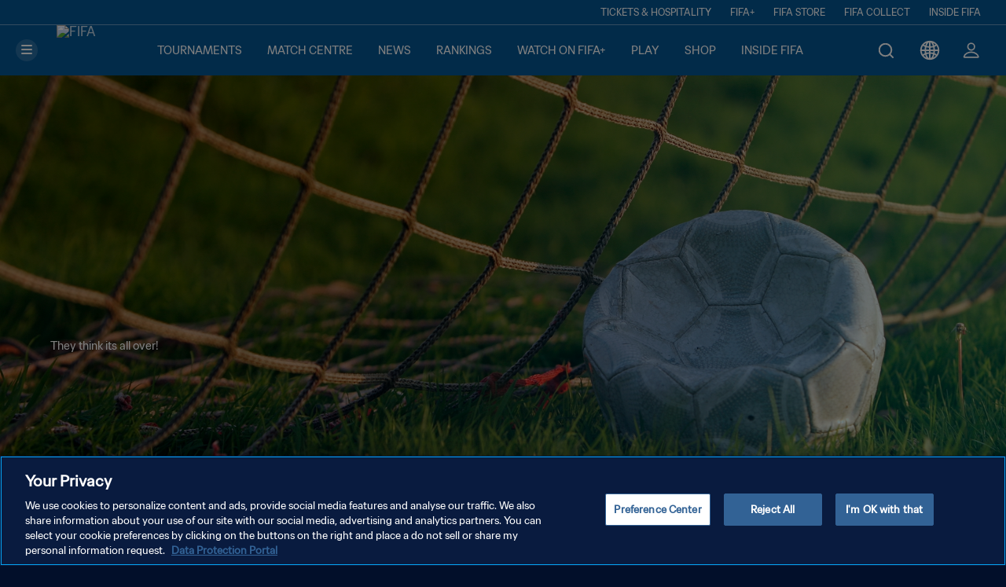

--- FILE ---
content_type: application/javascript
request_url: https://cdn.cookielaw.org/consent/996debe1-708b-4ebc-95c8-5b7ee0d77d76/OtAutoBlock.js
body_size: 29076
content:
!function(){function q(a){var c=[],b=[],e=function(f){for(var g={},h=0;h<u.length;h++){var d=u[h];if(d.Tag===f){g=d;break}var l=void 0,k=d.Tag;var C=(k=-1!==k.indexOf("http:")?k.replace("http:",""):k.replace("https:",""),-1!==(l=k.indexOf("?"))?k.replace(k.substring(l),""):k);if(f&&(-1!==f.indexOf(C)||-1!==d.Tag.indexOf(f))){g=d;break}}return g}(a);return e.CategoryId&&(c=e.CategoryId),e.Vendor&&(b=e.Vendor.split(":")),!e.Tag&&D&&(b=c=function(f){var g=[],h=function(d){var l=document.createElement("a");
return l.href=d,-1!==(d=l.hostname.split(".")).indexOf("www")||2<d.length?d.slice(1).join("."):l.hostname}(f);v.some(function(d){return d===h})&&(g=["4"]);return g}(a)),{categoryIds:c,vsCatIds:b}}function w(a){return!a||!a.length||(a&&window.OptanonActiveGroups?a.every(function(c){return-1!==window.OptanonActiveGroups.indexOf(","+c+",")}):void 0)}function m(a,c){void 0===c&&(c=null);var b=window,e=b.OneTrust&&b.OneTrust.IsVendorServiceEnabled;b=e&&b.OneTrust.IsVendorServiceEnabled();return"Categories"===
r||"All"===r&&e&&!b?w(a):("Vendors"===r||"All"===r&&e&&b)&&w(c)}function n(a){a=a.getAttribute("class")||"";return-1!==a.indexOf("optanon-category")||-1!==a.indexOf("ot-vscat")}function p(a){return a.hasAttribute("data-ot-ignore")}function x(a,c,b){void 0===b&&(b=null);var e=a.join("-"),f=b&&b.join("-"),g=c.getAttribute("class")||"",h="",d=!1;a&&a.length&&-1===g.indexOf("optanon-category-"+e)&&(h=("optanon-category-"+e).trim(),d=!0);b&&b.length&&-1===g.indexOf("ot-vscat-"+f)&&(h+=" "+("ot-vscat-"+
f).trim(),d=!0);d&&c.setAttribute("class",h+" "+g)}function y(a,c,b){void 0===b&&(b=null);var e;a=a.join("-");b=b&&b.join("-");return-1===c.indexOf("optanon-category-"+a)&&(e=("optanon-category-"+a).trim()),-1===c.indexOf("ot-vscat-"+b)&&(e+=" "+("ot-vscat-"+b).trim()),e+" "+c}function z(a){var c,b=q(a.src||"");(b.categoryIds.length||b.vsCatIds.length)&&(x(b.categoryIds,a,b.vsCatIds),m(b.categoryIds,b.vsCatIds)||(a.type="text/plain"),a.addEventListener("beforescriptexecute",c=function(e){"text/plain"===
a.getAttribute("type")&&e.preventDefault();a.removeEventListener("beforescriptexecute",c)}))}function A(a){var c=a.src||"",b=q(c);(b.categoryIds.length||b.vsCatIds.length)&&(x(b.categoryIds,a,b.vsCatIds),m(b.categoryIds,b.vsCatIds)||(a.removeAttribute("src"),a.setAttribute("data-src",c)))}var u=JSON.parse('[{"Tag":"https://dpm.demdex.net/ibs:dpid\x3d411\x26dpuuid\x3dZtdurQAAAEPO4QO-","CategoryId":["4"],"Vendor":null},{"Tag":"https://dpm.demdex.net/ibs:dpid\x3d411\x26dpuuid\x3dZepgjAAAAKlT1ANn","CategoryId":["4"],"Vendor":null},{"Tag":"https://dpm.demdex.net/ibs:dpid\x3d411\x26dpuuid\x3dZemccgAAAGgPWQNn","CategoryId":["4"],"Vendor":null},{"Tag":"https://dpm.demdex.net/ibs:dpid\x3d411\x26dpuuid\x3dZemT3QAAAHd4-QN-","CategoryId":["4"],"Vendor":null},{"Tag":"https://dpm.demdex.net/ibs:dpid\x3d411\x26dpuuid\x3dZmC4XgAAAMENnQOJ","CategoryId":["4"],"Vendor":null},{"Tag":"https://dpm.demdex.net/ibs:dpid\x3d411\x26dpuuid\x3dZXo-RgAAAGJvdgN6","CategoryId":["4"],"Vendor":null},{"Tag":"https://dpm.demdex.net/ibs:dpid\x3d411\x26dpuuid\x3dZerTmwAAAJZpcwOJ","CategoryId":["4"],"Vendor":null},{"Tag":"https://dpm.demdex.net/ibs:dpid\x3d411\x26dpuuid\x3dZmE-NwAAAOQECgNn","CategoryId":["4"],"Vendor":null},{"Tag":"https://dpm.demdex.net/ibs:dpid\x3d411\x26dpuuid\x3dZXcnUgAAAINapwOJ","CategoryId":["4"],"Vendor":null},{"Tag":"https://dpm.demdex.net/ibs:dpid\x3d411\x26dpuuid\x3dZmExVQAAAMHZAAN6","CategoryId":["4"],"Vendor":null},{"Tag":"https://dpm.demdex.net/ibs:dpid\x3d411\x26dpuuid\x3dZPqmfQAAANp3AwNe","CategoryId":["4"],"Vendor":null},{"Tag":"https://dpm.demdex.net/ibs:dpid\x3d411\x26dpuuid\x3dZXRjsAAAALFgdgNx","CategoryId":["4"],"Vendor":null},{"Tag":"https://dpm.demdex.net/ibs:dpid\x3d411\x26dpuuid\x3dZmB2LwAAAJ_zawN6","CategoryId":["4"],"Vendor":null},{"Tag":"https://dpm.demdex.net/ibs:dpid\x3d411\x26dpuuid\x3dZXQGZgAAAGe6swN6","CategoryId":["4"],"Vendor":null},{"Tag":"https://dpm.demdex.net/ibs:dpid\x3d411\x26dpuuid\x3dZmDhdwAAALEopwN-","CategoryId":["4"],"Vendor":null},{"Tag":"https://dpm.demdex.net/ibs:dpid\x3d411\x26dpuuid\x3dZmBm7gAAAKHxjAOV","CategoryId":["4"],"Vendor":null},{"Tag":"https://dpm.demdex.net/ibs:dpid\x3d411\x26dpuuid\x3dZXb-QgAAAIW6LAOV","CategoryId":["4"],"Vendor":null},{"Tag":"https://dpm.demdex.net/ibs:dpid\x3d411\x26dpuuid\x3dZtffBQAAADbjOAN-","CategoryId":["4"],"Vendor":null},{"Tag":"https://dpm.demdex.net/ibs:dpid\x3d411\x26dpuuid\x3dZmFNAgAAACApgQO5","CategoryId":["4"],"Vendor":null},{"Tag":"https://dpm.demdex.net/ibs:dpid\x3d411\x26dpuuid\x3dZenfVAAAALVi-AOJ","CategoryId":["4"],"Vendor":null},{"Tag":"https://dpm.demdex.net/ibs:dpid\x3d411\x26dpuuid\x3dZXPKLAAAALtMZwNe","CategoryId":["4"],"Vendor":null},{"Tag":"https://dpm.demdex.net/ibs:dpid\x3d411\x26dpuuid\x3dZeqxlQAAAJCVBAN6","CategoryId":["4"],"Vendor":null},{"Tag":"https://dpm.demdex.net/ibs:dpid\x3d411\x26dpuuid\x3dZl-eogAAAFn-fgNn","CategoryId":["4"],"Vendor":null},{"Tag":"https://dpm.demdex.net/ibs:dpid\x3d411\x26dpuuid\x3dZXSj3AAAAEuQlwOY","CategoryId":["4"],"Vendor":null},{"Tag":"https://dpm.demdex.net/ibs:dpid\x3d411\x26dpuuid\x3dZmEjLAAAAHMCLgO-","CategoryId":["4"],"Vendor":null},{"Tag":"https://dpm.demdex.net/ibs:dpid\x3d411\x26dpuuid\x3dZl-q6AAAAHAFiQNn","CategoryId":["4"],"Vendor":null},{"Tag":"https://dpm.demdex.net/ibs:dpid\x3d411\x26dpuuid\x3dZXQ-nQAAAFiZIAN-","CategoryId":["4"],"Vendor":null},{"Tag":"https://dpm.demdex.net/ibs:dpid\x3d411\x26dpuuid\x3dZmCQDQAAAGDwCgN-","CategoryId":["4"],"Vendor":null},{"Tag":"https://dpm.demdex.net/ibs:dpid\x3d411\x26dpuuid\x3dXw5XYQAAAnHG3S3-","CategoryId":["4"],"Vendor":null},{"Tag":"https://dpm.demdex.net/ibs:dpid\x3d411\x26dpuuid\x3dZmAZ5QAAAGpT7QN6","CategoryId":["4"],"Vendor":null},{"Tag":"https://dpm.demdex.net/ibs:dpid\x3d411\x26dpuuid\x3dZXUfNAAAAMO55gO-","CategoryId":["4"],"Vendor":null},{"Tag":"https://dpm.demdex.net/ibs:dpid\x3d411\x26dpuuid\x3dXw6dIgAAAkZHyS3-","CategoryId":["4"],"Vendor":null},{"Tag":"https://dpm.demdex.net/ibs:dpid\x3d411\x26dpuuid\x3dXw4R8AAAAl-dvC3-","CategoryId":["4"],"Vendor":null},{"Tag":"https://translate.google.com/translate_a/element.js","CategoryId":["4"],"Vendor":null},{"Tag":"https://dpm.demdex.net/ibs:dpid\x3d411\x26dpuuid\x3dXw5b4AAAA8RtDlL0","CategoryId":["4"],"Vendor":null},{"Tag":"https://dpm.demdex.net/ibs:dpid\x3d411\x26dpuuid\x3dZeo7KQAAAID8PQN-","CategoryId":["4"],"Vendor":null},{"Tag":"https://dpm.demdex.net/ibs:dpid\x3d411\x26dpuuid\x3dZXTCFAAAAJIwlQNn","CategoryId":["4"],"Vendor":null},{"Tag":"https://www.youtube.com/embed/nAol3gohvbI","CategoryId":["4"],"Vendor":null},{"Tag":"https://match.adsrvr.org/track/cmf/generic","CategoryId":["4"],"Vendor":null},{"Tag":"https://dpm.demdex.net/ibs:dpid\x3d411\x26dpuuid\x3dZemyegAAABszrgO5","CategoryId":["4"],"Vendor":null},{"Tag":"https://dpm.demdex.net/ibs:dpid\x3d411\x26dpuuid\x3dXw5VvgAAArB6MS3-","CategoryId":["4"],"Vendor":null},{"Tag":"https://dpm.demdex.net/ibs:dpid\x3d411\x26dpuuid\x3dZenNywAAABrKKgO5","CategoryId":["4"],"Vendor":null},{"Tag":"https://dpm.demdex.net/ibs:dpid\x3d411\x26dpuuid\x3dZmCYOQAAAKfgcgN6","CategoryId":["4"],"Vendor":null},{"Tag":"https://dpm.demdex.net/ibs:dpid\x3d411\x26dpuuid\x3dZmAGFAAAALsJ8wNx","CategoryId":["4"],"Vendor":null},{"Tag":"https://dpm.demdex.net/ibs:dpid\x3d411\x26dpuuid\x3dXw5E6AAABCG3pFL0","CategoryId":["4"],"Vendor":null},{"Tag":"https://dpm.demdex.net/ibs:dpid\x3d411\x26dpuuid\x3dZXrnrQAAAJ6qqgO-","CategoryId":["4"],"Vendor":null},{"Tag":"https://dpm.demdex.net/ibs:dpid\x3d411\x26dpuuid\x3dXw21JwAAAlhvES3-","CategoryId":["4"],"Vendor":null},{"Tag":"https://dpm.demdex.net/ibs:dpid\x3d411\x26dpuuid\x3dZtaHpQAAAE7X9wO5","CategoryId":["4"],"Vendor":null},{"Tag":"https://dpm.demdex.net/ibs:dpid\x3d411\x26dpuuid\x3dZelNywAAAIhFwQO-","CategoryId":["4"],"Vendor":null},{"Tag":"https://dpm.demdex.net/ibs:dpid\x3d411\x26dpuuid\x3dXw43XgAAA4e1wxTJ","CategoryId":["4"],"Vendor":null},{"Tag":"https://dpm.demdex.net/ibs:dpid\x3d411\x26dpuuid\x3dZteCCQAAAE4AdgO5","CategoryId":["4"],"Vendor":null},{"Tag":"https://dpm.demdex.net/ibs:dpid\x3d411\x26dpuuid\x3dZellkAAAANflJAN6","CategoryId":["4"],"Vendor":null},{"Tag":"https://dpm.demdex.net/ibs:dpid\x3d411\x26dpuuid\x3dZeqLnwAAAF_CuQOV","CategoryId":["4"],"Vendor":null},{"Tag":"https://dpm.demdex.net/ibs:dpid\x3d411\x26dpuuid\x3dZeoylwAAAEc6uwO5","CategoryId":["4"],"Vendor":null},{"Tag":"https://dpm.demdex.net/ibs:dpid\x3d411\x26dpuuid\x3dZepwVwAAAIkCTgN-","CategoryId":["4"],"Vendor":null},{"Tag":"https://dpm.demdex.net/ibs:dpid\x3d411\x26dpuuid\x3dZteGKwAAAEr6xANn","CategoryId":["4"],"Vendor":null},{"Tag":"https://dpm.demdex.net/ibs:dpid\x3d411\x26dpuuid\x3dZtdgwwAAAJedvwN-","CategoryId":["4"],"Vendor":null},{"Tag":"https://dpm.demdex.net/ibs:dpid\x3d411\x26dpuuid\x3dZXfkAAAAAD2mBQOV","CategoryId":["4"],"Vendor":null},{"Tag":"https://dpm.demdex.net/ibs:dpid\x3d411\x26dpuuid\x3dZXTL8QAAAGVvJwNe","CategoryId":["4"],"Vendor":null},{"Tag":"https://www.youtube.com/embed/t9UQLVZX1Js","CategoryId":["4"],"Vendor":null},{"Tag":"https://dpm.demdex.net/ibs:dpid\x3d411\x26dpuuid\x3dZek8igAAAFqw7QOV","CategoryId":["4"],"Vendor":null},{"Tag":"https://dpm.demdex.net/ibs:dpid\x3d411\x26dpuuid\x3dZmBadgAAANfvvAOV","CategoryId":["4"],"Vendor":null},{"Tag":"https://dpm.demdex.net/ibs:dpid\x3d411\x26dpuuid\x3dZemsGwAAADskNQNn","CategoryId":["4"],"Vendor":null},{"Tag":"https://dpm.demdex.net/ibs:dpid\x3d411\x26dpuuid\x3dZem6EgAAALZIAQN-","CategoryId":["4"],"Vendor":null},{"Tag":"https://dpm.demdex.net/ibs:dpid\x3d411\x26dpuuid\x3dZtdgeAAAAGdzWwNe","CategoryId":["4"],"Vendor":null},{"Tag":"https://dpm.demdex.net/ibs:dpid\x3d411\x26dpuuid\x3dZerIwAAAACGsYQN6","CategoryId":["4"],"Vendor":null},{"Tag":"https://dpm.demdex.net/ibs:dpid\x3d411\x26dpuuid\x3dZXY8LwAAAMVd6QNe","CategoryId":["4"],"Vendor":null},{"Tag":"https://dpm.demdex.net/ibs:dpid\x3d411\x26dpuuid\x3dZmAElQAAAEHwhwO-","CategoryId":["4"],"Vendor":null},{"Tag":"https://dpm.demdex.net/ibs:dpid\x3d411\x26dpuuid\x3dXw6izwAAA4AlWxTJ","CategoryId":["4"],"Vendor":null},{"Tag":"https://dpm.demdex.net/ibs:dpid\x3d411\x26dpuuid\x3dZek3gQAAAEcVugN6","CategoryId":["4"],"Vendor":null},{"Tag":"https://dpm.demdex.net/ibs:dpid\x3d411\x26dpuuid\x3dZXoULAAAALEPJgNx","CategoryId":["4"],"Vendor":null},{"Tag":"https://dpm.demdex.net/ibs:dpid\x3d411\x26dpuuid\x3dXw3t5wAAA5H-NhTJ","CategoryId":["4"],"Vendor":null},{"Tag":"https://dpm.demdex.net/ibs:dpid\x3d411\x26dpuuid\x3dZXgitQAAAGok5QOJ","CategoryId":["4"],"Vendor":null},{"Tag":"https://dpm.demdex.net/ibs:dpid\x3d411\x26dpuuid\x3dZmC2gAAAAMv1vANx","CategoryId":["4"],"Vendor":null},{"Tag":"https://dpm.demdex.net/ibs:dpid\x3d411\x26dpuuid\x3dZelj3wAAALWJlgNn","CategoryId":["4"],"Vendor":null},{"Tag":"https://dpm.demdex.net/ibs:dpid\x3d411\x26dpuuid\x3dZXMDHAAAAGJRaAN-","CategoryId":["4"],"Vendor":null},{"Tag":"https://dpm.demdex.net/ibs:dpid\x3d411\x26dpuuid\x3dZP1opAAAAFhgvAOY","CategoryId":["4"],"Vendor":null},{"Tag":"https://dpm.demdex.net/ibs:dpid\x3d411\x26dpuuid\x3dZelYsAAAACFScwOJ","CategoryId":["4"],"Vendor":null},{"Tag":"https://cm.g.doubleclick.net/pixel","CategoryId":["4"],"Vendor":null},{"Tag":"https://dpm.demdex.net/ibs:dpid\x3d411\x26dpuuid\x3dZtc7TgAAAExKqQO5","CategoryId":["4"],"Vendor":null},{"Tag":"https://dpm.demdex.net/ibs:dpid\x3d411\x26dpuuid\x3dZeqWlQAAAMBIgwN6","CategoryId":["4"],"Vendor":null},{"Tag":"https://dpm.demdex.net/ibs:dpid\x3d411\x26dpuuid\x3dXw6YrwAAAr_pLC3-","CategoryId":["4"],"Vendor":null},{"Tag":"https://dpm.demdex.net/ibs:dpid\x3d411\x26dpuuid\x3dZXQoZwAAAIeKqQN-","CategoryId":["4"],"Vendor":null},{"Tag":"https://dpm.demdex.net/ibs:dpid\x3d411\x26dpuuid\x3dZtdWIAAAAN9MKwOJ","CategoryId":["4"],"Vendor":null},{"Tag":"https://dpm.demdex.net/ibs:dpid\x3d411\x26dpuuid\x3dXw5DtwAAAl5HDy3-","CategoryId":["4"],"Vendor":null},{"Tag":"https://www.youtube.com/embed/uG2TjaSUpZw","CategoryId":["4"],"Vendor":null},{"Tag":"https://dpm.demdex.net/ibs:dpid\x3d411\x26dpuuid\x3dZeqpogAAADiKxwO5","CategoryId":["4"],"Vendor":null},{"Tag":"https://dpm.demdex.net/ibs:dpid\x3d411\x26dpuuid\x3dXw6nMwAAAl6bmS3-","CategoryId":["4"],"Vendor":null},{"Tag":"https://dpm.demdex.net/ibs:dpid\x3d411\x26dpuuid\x3dZP6nCgAAAEiyagOJ","CategoryId":["4"],"Vendor":null},{"Tag":"https://dpm.demdex.net/ibs:dpid\x3d411\x26dpuuid\x3dXw4HpwAAAce2vC3-","CategoryId":["4"],"Vendor":null},{"Tag":"https://dpm.demdex.net/ibs:dpid\x3d411\x26dpuuid\x3dZXoVUwAAANGyxwNe","CategoryId":["4"],"Vendor":null},{"Tag":"https://dpm.demdex.net/ibs:dpid\x3d411\x26dpuuid\x3dZequDQAAAEwCUgN-","CategoryId":["4"],"Vendor":null},{"Tag":"https://dpm.demdex.net/ibs:dpid\x3d411\x26dpuuid\x3dXw4gvQAAA3hRKhTJ","CategoryId":["4"],"Vendor":null},{"Tag":"https://dpm.demdex.net/ibs:dpid\x3d411\x26dpuuid\x3dZXs9nAAAAFlI4QOV","CategoryId":["4"],"Vendor":null},{"Tag":"https://dpm.demdex.net/ibs:dpid\x3d411\x26dpuuid\x3dZen0IAAAAE4UCgO5","CategoryId":["4"],"Vendor":null},{"Tag":"https://dpm.demdex.net/ibs:dpid\x3d411\x26dpuuid\x3dZXNSKgAAABy10gNn","CategoryId":["4"],"Vendor":null},{"Tag":"https://dpm.demdex.net/ibs:dpid\x3d411\x26dpuuid\x3dZtfphAAAANbxhAOJ","CategoryId":["4"],"Vendor":null},{"Tag":"https://dpm.demdex.net/ibs:dpid\x3d411\x26dpuuid\x3dZteocAAAAKXiNgNe","CategoryId":["4"],"Vendor":null},{"Tag":"https://dpm.demdex.net/ibs:dpid\x3d411\x26dpuuid\x3dZP3mTAAAAJTtVwN6","CategoryId":["4"],"Vendor":null},{"Tag":"https://dpm.demdex.net/ibs:dpid\x3d411\x26dpuuid\x3dXw24wAAAApuHbi3-","CategoryId":["4"],"Vendor":null},{"Tag":"https://dpm.demdex.net/ibs:dpid\x3d411\x26dpuuid\x3dZXuLtQAAAE8VGgOY","CategoryId":["4"],"Vendor":null},{"Tag":"https://idsync.rlcdn.com/384136.gif","CategoryId":["4"],"Vendor":null},{"Tag":"https://dpm.demdex.net/ibs:dpid\x3d411\x26dpuuid\x3dZXL6awAAAOLlPQOY","CategoryId":["4"],"Vendor":null},{"Tag":"https://dpm.demdex.net/ibs:dpid\x3d411\x26dpuuid\x3dZXhLpgAAAGbedQO-","CategoryId":["4"],"Vendor":null},{"Tag":"https://dpm.demdex.net/ibs:dpid\x3d411\x26dpuuid\x3dZXhcIgAAAG_erAO-","CategoryId":["4"],"Vendor":null},{"Tag":"https://dpm.demdex.net/ibs:dpid\x3d411\x26dpuuid\x3dZep1ZwAAAEUz_gNn","CategoryId":["4"],"Vendor":null},{"Tag":"https://dpm.demdex.net/ibs:dpid\x3d411\x26dpuuid\x3dXw4f_gAAA4hTKxTJ","CategoryId":["4"],"Vendor":null},{"Tag":"https://dpm.demdex.net/ibs:dpid\x3d411\x26dpuuid\x3dZXRrNQAAAG7i3wN6","CategoryId":["4"],"Vendor":null},{"Tag":"https://dpm.demdex.net/ibs:dpid\x3d411\x26dpuuid\x3dZtaSxQAAAB1rSgOV","CategoryId":["4"],"Vendor":null},{"Tag":"https://dpm.demdex.net/ibs:dpid\x3d411\x26dpuuid\x3dZer2ZQAAAE7OZQNn","CategoryId":["4"],"Vendor":null},{"Tag":"https://dpm.demdex.net/ibs:dpid\x3d411\x26dpuuid\x3dZemkugAAALq7xwNn","CategoryId":["4"],"Vendor":null},{"Tag":"https://dpm.demdex.net/ibs:dpid\x3d411\x26dpuuid\x3dXw5yngAAApsmGS3-","CategoryId":["4"],"Vendor":null},{"Tag":"https://dpm.demdex.net/ibs:dpid\x3d411\x26dpuuid\x3dZtf9DwAAAM8gagN-","CategoryId":["4"],"Vendor":null},{"Tag":"https://dpm.demdex.net/ibs:dpid\x3d411\x26dpuuid\x3dZmD04QAAAKcUbgN-","CategoryId":["4"],"Vendor":null},{"Tag":"https://dpm.demdex.net/ibs:dpid\x3d411\x26dpuuid\x3dZep9NgAAANLCgQN-","CategoryId":["4"],"Vendor":null},{"Tag":"https://dpm.demdex.net/ibs:dpid\x3d411\x26dpuuid\x3dZek4UgAAAIYXmQOJ","CategoryId":["4"],"Vendor":null},{"Tag":"https://dpm.demdex.net/ibs:dpid\x3d411\x26dpuuid\x3dZXgJ-gAAAFiRCQNx","CategoryId":["4"],"Vendor":null},{"Tag":"https://dpm.demdex.net/ibs:dpid\x3d411\x26dpuuid\x3dZenEvAAAAIsivgO-","CategoryId":["4"],"Vendor":null},{"Tag":"https://dpm.demdex.net/ibs:dpid\x3d411\x26dpuuid\x3dZXbdsAAAAFdOUgOV","CategoryId":["4"],"Vendor":null},{"Tag":"https://dpm.demdex.net/ibs:dpid\x3d411\x26dpuuid\x3dZXPRRAAAAN61EQNe","CategoryId":["4"],"Vendor":null},{"Tag":"https://www.youtube.com/embed/JdK8bgEe88w","CategoryId":["4"],"Vendor":null},{"Tag":"https://dpm.demdex.net/ibs:dpid\x3d411\x26dpuuid\x3dZXPL0gAAALoo8QN6","CategoryId":["4"],"Vendor":null},{"Tag":"https://dpm.demdex.net/ibs:dpid\x3d411\x26dpuuid\x3dZXaRNgAAAKFTCwNe","CategoryId":["4"],"Vendor":null},{"Tag":"https://dpm.demdex.net/ibs:dpid\x3d411\x26dpuuid\x3dZXMErAAAAEj4kwNx","CategoryId":["4"],"Vendor":null},{"Tag":"https://dpm.demdex.net/ibs:dpid\x3d411\x26dpuuid\x3dZXaWwgAAANHEkAOJ","CategoryId":["4"],"Vendor":null},{"Tag":"https://dpm.demdex.net/ibs:dpid\x3d411\x26dpuuid\x3dZXKWMwAAAFpdAQOV","CategoryId":["4"],"Vendor":null},{"Tag":"https://dpm.demdex.net/ibs:dpid\x3d411\x26dpuuid\x3dZPzA5QAAAKlPlgOV","CategoryId":["4"],"Vendor":null},{"Tag":"https://dpm.demdex.net/ibs:dpid\x3d411\x26dpuuid\x3dZmByQwAAAEbBZwN-","CategoryId":["4"],"Vendor":null},{"Tag":"https://dpm.demdex.net/ibs:dpid\x3d411\x26dpuuid\x3dZXbgygAAAK_-SgOY","CategoryId":["4"],"Vendor":null},{"Tag":"https://dpm.demdex.net/ibs:dpid\x3d411\x26dpuuid\x3dZeniOAAAAE9HPwO-","CategoryId":["4"],"Vendor":null},{"Tag":"https://dpm.demdex.net/ibs:dpid\x3d411\x26dpuuid\x3dZXRKlAAAAJyoiAO-","CategoryId":["4"],"Vendor":null},{"Tag":"https://www.fifa.com/static/js/main.1cfbd9d5.js","CategoryId":["2"],"Vendor":null},{"Tag":"https://dpm.demdex.net/ibs:dpid\x3d411\x26dpuuid\x3dXw48PgAAA6kNTRTJ","CategoryId":["4"],"Vendor":null},{"Tag":"https://dpm.demdex.net/ibs:dpid\x3d411\x26dpuuid\x3dZelJIAAAABx1mANx","CategoryId":["4"],"Vendor":null},{"Tag":"https://dpm.demdex.net/ibs:dpid\x3d411\x26dpuuid\x3dZeoqrwAAAHGBWAN6","CategoryId":["4"],"Vendor":null},{"Tag":"https://dpm.demdex.net/ibs:dpid\x3d411\x26dpuuid\x3dZPxvzAAAAFODXQN-","CategoryId":["4"],"Vendor":null},{"Tag":"https://dpm.demdex.net/ibs:dpid\x3d411\x26dpuuid\x3dZmFVCwAAAJJknANx","CategoryId":["4"],"Vendor":null},{"Tag":"https://dpm.demdex.net/ibs:dpid\x3d411\x26dpuuid\x3dZXmzRwAAAOCzcQOJ","CategoryId":["4"],"Vendor":null},{"Tag":"https://dpm.demdex.net/ibs:dpid\x3d411\x26dpuuid\x3dZtd_5wAAAKRkjAN-","CategoryId":["4"],"Vendor":null},{"Tag":"https://dpm.demdex.net/ibs:dpid\x3d411\x26dpuuid\x3dZXic7wAAAIvXDgN-","CategoryId":["4"],"Vendor":null},{"Tag":"https://dpm.demdex.net/ibs:dpid\x3d411\x26dpuuid\x3dZPxssQAAAKW5jAN6","CategoryId":["4"],"Vendor":null},{"Tag":"https://dpm.demdex.net/ibs:dpid\x3d411\x26dpuuid\x3dZeqKjQAAAJIQXAN-","CategoryId":["4"],"Vendor":null},{"Tag":"https://dpm.demdex.net/ibs:dpid\x3d411\x26dpuuid\x3dZmENSAAAAB_5qAOJ","CategoryId":["4"],"Vendor":null},{"Tag":"https://dpm.demdex.net/ibs:dpid\x3d411\x26dpuuid\x3dZXkR8QAAAEaUrAN6","CategoryId":["4"],"Vendor":null},{"Tag":"https://dpm.demdex.net/ibs:dpid\x3d411\x26dpuuid\x3dZXtXTAAAAJig0QNe","CategoryId":["4"],"Vendor":null},{"Tag":"https://dpm.demdex.net/ibs:dpid\x3d411\x26dpuuid\x3dZelEugAAANZMMQNe","CategoryId":["4"],"Vendor":null},{"Tag":"https://dpm.demdex.net/ibs:dpid\x3d411\x26dpuuid\x3dXw3sMAAAA5R1BRTJ","CategoryId":["4"],"Vendor":null},{"Tag":"https://dpm.demdex.net/ibs:dpid\x3d411\x26dpuuid\x3dZP_IcwAAALzhwAOY","CategoryId":["4"],"Vendor":null},{"Tag":"https://dpm.demdex.net/ibs:dpid\x3d411\x26dpuuid\x3dZXQazwAAAH1KogNn","CategoryId":["4"],"Vendor":null},{"Tag":"https://dpm.demdex.net/ibs:dpid\x3d411\x26dpuuid\x3dZtgoZQAAAEWXWAN-","CategoryId":["4"],"Vendor":null},{"Tag":"https://dpm.demdex.net/ibs:dpid\x3d411\x26dpuuid\x3dZXVj_gAAAKMzCwN-","CategoryId":["4"],"Vendor":null},{"Tag":"https://dpm.demdex.net/ibs:dpid\x3d411\x26dpuuid\x3dZtaZLgAAAB56jgO5","CategoryId":["4"],"Vendor":null},{"Tag":"https://dpm.demdex.net/ibs:dpid\x3d411\x26dpuuid\x3dXw5OLgAAA5X0jRTJ","CategoryId":["4"],"Vendor":null},{"Tag":"https://dpm.demdex.net/ibs:dpid\x3d411\x26dpuuid\x3dZtaRggAAAFSNrgOV","CategoryId":["4"],"Vendor":null},{"Tag":"https://www.youtube.com/embed/5ZLdFseoAMo","CategoryId":["4"],"Vendor":null},{"Tag":"https://legalportal.fifa.com/polyfills.f3f590d69bfe0fd3.js","CategoryId":["2"],"Vendor":null},{"Tag":"https://dpm.demdex.net/ibs:dpid\x3d411\x26dpuuid\x3dZXkMpAAAAEZHMQNe","CategoryId":["4"],"Vendor":null},{"Tag":"https://dpm.demdex.net/ibs:dpid\x3d411\x26dpuuid\x3dZeqkoAAAADkQawO5","CategoryId":["4"],"Vendor":null},{"Tag":"https://www.fifa.com/fifaplus/static/js/main.237ddcda.chunk.js","CategoryId":["2"],"Vendor":null},{"Tag":"https://dpm.demdex.net/ibs:dpid\x3d82530\x26dpuuid\x3d0d781f37-050c-4526-82d0-8e6f58b99829-657260f8-5553\x26gdpr\x3d0\x26gdpr_consent\x3d","CategoryId":["4"],"Vendor":null},{"Tag":"https://dpm.demdex.net/ibs:dpid\x3d411\x26dpuuid\x3dZerVCgAAAGk9IgN-","CategoryId":["4"],"Vendor":null},{"Tag":"https://dpm.demdex.net/ibs:dpid\x3d411\x26dpuuid\x3dZelBWQAAAHni3QNn","CategoryId":["4"],"Vendor":null},{"Tag":"https://www.youtube.com/embed/6rwgTHl9aYc","CategoryId":["4"],"Vendor":null},{"Tag":"https://dpm.demdex.net/ibs:dpid\x3d411\x26dpuuid\x3dXw6HtwAAA9MiOVL0","CategoryId":["4"],"Vendor":null},{"Tag":"https://dpm.demdex.net/ibs:dpid\x3d411\x26dpuuid\x3dZXaK1wAAAF_KHAN6","CategoryId":["4"],"Vendor":null},{"Tag":"https://dpm.demdex.net/ibs:dpid\x3d411\x26dpuuid\x3dZP9CtQAAAJ52NgN-","CategoryId":["4"],"Vendor":null},{"Tag":"https://dpm.demdex.net/ibs:dpid\x3d411\x26dpuuid\x3dZepy_wAAADbNCwOJ","CategoryId":["4"],"Vendor":null},{"Tag":"https://dpm.demdex.net/ibs:dpid\x3d411\x26dpuuid\x3dZeqULgAAAIB5NQO-","CategoryId":["4"],"Vendor":null},{"Tag":"https://www.youtube.com/embed/VLizpqPtTsw","CategoryId":["4"],"Vendor":null},{"Tag":"https://dpm.demdex.net/ibs:dpid\x3d411\x26dpuuid\x3dZXfL0QAAANg51QN6","CategoryId":["4"],"Vendor":null},{"Tag":"https://dpm.demdex.net/ibs:dpid\x3d411\x26dpuuid\x3dZmEUtQAAAF3i2QN-","CategoryId":["4"],"Vendor":null},{"Tag":"https://dpm.demdex.net/ibs:dpid\x3d411\x26dpuuid\x3dZtb-UAAAAEdAOgOV","CategoryId":["4"],"Vendor":null},{"Tag":"https://dpm.demdex.net/ibs:dpid\x3d411\x26dpuuid\x3dZem_FAAAAMmi9AN6","CategoryId":["4"],"Vendor":null},{"Tag":"https://dpm.demdex.net/ibs:dpid\x3d411\x26dpuuid\x3dZQANKAAAABoVoQO-","CategoryId":["4"],"Vendor":null},{"Tag":"https://dpm.demdex.net/ibs:dpid\x3d411\x26dpuuid\x3dZP13lwAAALD9DQO-","CategoryId":["4"],"Vendor":null},{"Tag":"https://dpm.demdex.net/ibs:dpid\x3d411\x26dpuuid\x3dZeq0CgAAAIOsuwOJ","CategoryId":["4"],"Vendor":null},{"Tag":"https://dpm.demdex.net/ibs:dpid\x3d411\x26dpuuid\x3dXw4sSgAAA6fG_BTJ","CategoryId":["4"],"Vendor":null},{"Tag":"https://dpm.demdex.net/ibs:dpid\x3d411\x26dpuuid\x3dZmFZxAAAAGCJkQOV","CategoryId":["4"],"Vendor":null},{"Tag":"https://dpm.demdex.net/ibs:dpid\x3d411\x26dpuuid\x3dZXhsHQAAAGjnRwN-","CategoryId":["4"],"Vendor":null},{"Tag":"https://dpm.demdex.net/ibs:dpid\x3d411\x26dpuuid\x3dZXQ2BAAAAN-zPAN6","CategoryId":["4"],"Vendor":null},{"Tag":"https://dpm.demdex.net/ibs:dpid\x3d411\x26dpuuid\x3dZmE8PwAAAIdE-AN6","CategoryId":["4"],"Vendor":null},{"Tag":"https://dpm.demdex.net/ibs:dpid\x3d411\x26dpuuid\x3dZtba0AAAAKO3zAN-","CategoryId":["4"],"Vendor":null},{"Tag":"https://dpm.demdex.net/ibs:dpid\x3d411\x26dpuuid\x3dY5bP5AAAAGu4VAOV","CategoryId":["4"],"Vendor":null},{"Tag":"https://dpm.demdex.net/ibs:dpid\x3d411\x26dpuuid\x3dZXOp0QAAAJMsOQN6","CategoryId":["4"],"Vendor":null},{"Tag":"https://dpm.demdex.net/ibs:dpid\x3d411\x26dpuuid\x3dZXdybAAAAFkMkgNx","CategoryId":["4"],"Vendor":null},{"Tag":"https://dpm.demdex.net/ibs:dpid\x3d411\x26dpuuid\x3dXw4oZgAAA8mEYFL0","CategoryId":["4"],"Vendor":null},{"Tag":"https://dpm.demdex.net/ibs:dpid\x3d411\x26dpuuid\x3dZPxdxAAAAKOrBAOV","CategoryId":["4"],"Vendor":null},{"Tag":"https://dpm.demdex.net/ibs:dpid\x3d411\x26dpuuid\x3dZeonzwAAAIztnQNx","CategoryId":["4"],"Vendor":null},{"Tag":"https://dpm.demdex.net/ibs:dpid\x3d411\x26dpuuid\x3dZelkvQAAAE6lnQN-","CategoryId":["4"],"Vendor":null},{"Tag":"https://www.youtube.com/embed/ChS3BEOOzgY","CategoryId":["4"],"Vendor":null},{"Tag":"https://dpm.demdex.net/ibs:dpid\x3d411\x26dpuuid\x3dZXRi5QAAALL9IwNn","CategoryId":["4"],"Vendor":null},{"Tag":"https://dpm.demdex.net/ibs:dpid\x3d411\x26dpuuid\x3dZenG1wAAAGAl4AN-","CategoryId":["4"],"Vendor":null},{"Tag":"https://www.youtube.com/embed/P3TYz9x5KBE","CategoryId":["4"],"Vendor":null},{"Tag":"https://www.youtube.com/embed/DN2VUxuNYYM","CategoryId":["4"],"Vendor":null},{"Tag":"https://www.youtube.com/embed/E2d5Ooq7Gf8","CategoryId":["4"],"Vendor":null},{"Tag":"https://dpm.demdex.net/ibs:dpid\x3d411\x26dpuuid\x3dZtgt4wAAAMPAGAN-","CategoryId":["4"],"Vendor":null},{"Tag":"https://dpm.demdex.net/ibs:dpid\x3d411\x26dpuuid\x3dXw6b3AAAA7czklL0","CategoryId":["4"],"Vendor":null},{"Tag":"https://dpm.demdex.net/ibs:dpid\x3d411\x26dpuuid\x3dZtaVUQAAANJERgOV","CategoryId":["4"],"Vendor":null},{"Tag":"https://dpm.demdex.net/ibs:dpid\x3d411\x26dpuuid\x3dZXTjyAAAAGy8XgO-","CategoryId":["4"],"Vendor":null},{"Tag":"https://dpm.demdex.net/ibs:dpid\x3d411\x26dpuuid\x3dZXsxsAAAANGjbQOY","CategoryId":["4"],"Vendor":null},{"Tag":"https://dpm.demdex.net/ibs:dpid\x3d411\x26dpuuid\x3dZXSQPAAAANg_PAOJ","CategoryId":["4"],"Vendor":null},{"Tag":"https://dpm.demdex.net/ibs:dpid\x3d411\x26dpuuid\x3dZXeqHAAAAG4m8AN-","CategoryId":["4"],"Vendor":null},{"Tag":"https://dpm.demdex.net/ibs:dpid\x3d411\x26dpuuid\x3dZXObBAAAALip-AN6","CategoryId":["4"],"Vendor":null},{"Tag":"https://dpm.demdex.net/ibs:dpid\x3d411\x26dpuuid\x3dZXie_AAAALha7wNn","CategoryId":["4"],"Vendor":null},{"Tag":"https://dpm.demdex.net/ibs:dpid\x3d411\x26dpuuid\x3dZXT6BQAAAFzHxQO-","CategoryId":["4"],"Vendor":null},{"Tag":"https://dpm.demdex.net/ibs:dpid\x3d411\x26dpuuid\x3dZemj0AAAADlSGQNn","CategoryId":["4"],"Vendor":null},{"Tag":"https://dpm.demdex.net/ibs:dpid\x3d411\x26dpuuid\x3dZl-_CQAAAJzBnQNn","CategoryId":["4"],"Vendor":null},{"Tag":"https://dpm.demdex.net/ibs:dpid\x3d411\x26dpuuid\x3dZXKSWgAAALjkbAN-","CategoryId":["4"],"Vendor":null},{"Tag":"https://www.youtube.com/embed/YwWiiOOHcLs","CategoryId":["4"],"Vendor":null},{"Tag":"https://dpm.demdex.net/ibs:dpid\x3d411\x26dpuuid\x3dZeqSmQAAAMnLDgOV","CategoryId":["4"],"Vendor":null},{"Tag":"https://dpm.demdex.net/ibs:dpid\x3d411\x26dpuuid\x3dXw4v1wAABAgSglL0","CategoryId":["4"],"Vendor":null},{"Tag":"https://dpm.demdex.net/ibs:dpid\x3d411\x26dpuuid\x3dZepN5QAAAHuwiQNe","CategoryId":["4"],"Vendor":null},{"Tag":"https://dpm.demdex.net/ibs:dpid\x3d411\x26dpuuid\x3dXw4V1gAAA_8NBlL0","CategoryId":["4"],"Vendor":null},{"Tag":"https://dpm.demdex.net/ibs:dpid\x3d411\x26dpuuid\x3dZeptpgAAAI0UUAN-","CategoryId":["4"],"Vendor":null},{"Tag":"https://dpm.demdex.net/ibs:dpid\x3d411\x26dpuuid\x3dZXMGhAAAAFnqygNn","CategoryId":["4"],"Vendor":null},{"Tag":"https://dpm.demdex.net/ibs:dpid\x3d411\x26dpuuid\x3dXw4_ogAAA0F1wBTJ","CategoryId":["4"],"Vendor":null},{"Tag":"https://secure.adnxs.com/getuid","CategoryId":["4"],"Vendor":null},{"Tag":"https://dpm.demdex.net/ibs:dpid\x3d411\x26dpuuid\x3dZmBkZAAAAN9T8wNe","CategoryId":["4"],"Vendor":null},{"Tag":"https://dpm.demdex.net/ibs:dpid\x3d411\x26dpuuid\x3dZepYgwAAAFyNGgNx","CategoryId":["4"],"Vendor":null},{"Tag":"https://dpm.demdex.net/ibs:dpid\x3d411\x26dpuuid\x3dZXj2PQAAAL2sWgOJ","CategoryId":["4"],"Vendor":null},{"Tag":"https://dpm.demdex.net/ibs:dpid\x3d411\x26dpuuid\x3dZeo4RwAAAHTPmwO-","CategoryId":["4"],"Vendor":null},{"Tag":"https://dpm.demdex.net/ibs:dpid\x3d411\x26dpuuid\x3dZXgWyQAAAM-ZMAOV","CategoryId":["4"],"Vendor":null},{"Tag":"https://dpm.demdex.net/ibs:dpid\x3d411\x26dpuuid\x3dXw6UogAAAooo0S3-","CategoryId":["4"],"Vendor":null},{"Tag":"https://dpm.demdex.net/ibs:dpid\x3d411\x26dpuuid\x3dZXSzagAAADXSrQNx","CategoryId":["4"],"Vendor":null},{"Tag":"https://dpm.demdex.net/ibs:dpid\x3d411\x26dpuuid\x3dZP4MLQAAAN2WlQOY","CategoryId":["4"],"Vendor":null},{"Tag":"https://dpm.demdex.net/ibs:dpid\x3d411\x26dpuuid\x3dZP26cQAAAL5JTwN-","CategoryId":["4"],"Vendor":null},{"Tag":"https://dpm.demdex.net/ibs:dpid\x3d411\x26dpuuid\x3dZmEnOwAAALFueAN-","CategoryId":["4"],"Vendor":null},{"Tag":"https://dpm.demdex.net/ibs:dpid\x3d411\x26dpuuid\x3dZXYd3AAAALp8KgN-","CategoryId":["4"],"Vendor":null},{"Tag":"https://dpm.demdex.net/ibs:dpid\x3d411\x26dpuuid\x3dZXdZRQAAAL-PdAOV","CategoryId":["4"],"Vendor":null},{"Tag":"https://dpm.demdex.net/ibs:dpid\x3d411\x26dpuuid\x3dZenu4AAAADnMqgO5","CategoryId":["4"],"Vendor":null},{"Tag":"https://www.linkedin.com/px/li_sync","CategoryId":["4"],"Vendor":null},{"Tag":"https://dpm.demdex.net/ibs:dpid\x3d411\x26dpuuid\x3dXw4HQgAAA4GDMRTJ","CategoryId":["4"],"Vendor":null},{"Tag":"https://dpm.demdex.net/ibs:dpid\x3d411\x26dpuuid\x3dZXgkqAAAAFdknwNn","CategoryId":["4"],"Vendor":null},{"Tag":"https://dpm.demdex.net/ibs:dpid\x3d411\x26dpuuid\x3dZemy6AAAAHz5kwOJ","CategoryId":["4"],"Vendor":null},{"Tag":"https://www.youtube.com/embed/65vIRVe8ZLw","CategoryId":["4"],"Vendor":null},{"Tag":"https://dpm.demdex.net/ibs:dpid\x3d411\x26dpuuid\x3dZXXkbgAAAFGwqAOV","CategoryId":["4"],"Vendor":null},{"Tag":"https://dpm.demdex.net/ibs:dpid\x3d411\x26dpuuid\x3dZXgGIQAAAIMylAN-","CategoryId":["4"],"Vendor":null},{"Tag":"https://securepubads.g.doubleclick.net/gpt/pubads_impl_2022110301.js","CategoryId":["4"],"Vendor":null},{"Tag":"https://dpm.demdex.net/ibs:dpid\x3d411\x26dpuuid\x3dZeqLQQAAAGzqjgNe","CategoryId":["4"],"Vendor":null},{"Tag":"https://dpm.demdex.net/ibs:dpid\x3d411\x26dpuuid\x3dXw66ogAAA6cfZRTJ","CategoryId":["4"],"Vendor":null},{"Tag":"https://dpm.demdex.net/ibs:dpid\x3d411\x26dpuuid\x3dXw5BwQAABDYlm1L0","CategoryId":["4"],"Vendor":null},{"Tag":"https://dpm.demdex.net/ibs:dpid\x3d411\x26dpuuid\x3dXw5AlwAAAqlvZi3-","CategoryId":["4"],"Vendor":null},{"Tag":"https://dpm.demdex.net/ibs:dpid\x3d411\x26dpuuid\x3dXw4tDgAAAsOktS3-","CategoryId":["4"],"Vendor":null},{"Tag":"https://snap.licdn.com/li.lms-analytics/insight.min.js","CategoryId":["4"],"Vendor":null},{"Tag":"https://dpm.demdex.net/ibs:dpid\x3d411\x26dpuuid\x3dZXhkswAAAEKIQwN-","CategoryId":["4"],"Vendor":null},{"Tag":"https://dpm.demdex.net/ibs:dpid\x3d411\x26dpuuid\x3dZXTIYQAAABjBWANx","CategoryId":["4"],"Vendor":null},{"Tag":"https://dpm.demdex.net/ibs:dpid\x3d411\x26dpuuid\x3dZXaujQAAAM_WpAN-","CategoryId":["4"],"Vendor":null},{"Tag":"https://dpm.demdex.net/ibs:dpid\x3d411\x26dpuuid\x3dXw6cPwAAA7SPOlL0","CategoryId":["4"],"Vendor":null},{"Tag":"https://dpm.demdex.net/ibs:dpid\x3d411\x26dpuuid\x3dZXP4XAAAAF6wwwO-","CategoryId":["4"],"Vendor":null},{"Tag":"https://dpm.demdex.net/ibs:dpid\x3d411\x26dpuuid\x3dZtfT1QAAADkxWgNe","CategoryId":["4"],"Vendor":null},{"Tag":"https://dpm.demdex.net/ibs:dpid\x3d411\x26dpuuid\x3dZelgOAAAAKeEHwO-","CategoryId":["4"],"Vendor":null},{"Tag":"https://dpm.demdex.net/ibs:dpid\x3d411\x26dpuuid\x3dZXYMQAAAAGO0zwN-","CategoryId":["4"],"Vendor":null},{"Tag":"https://dpm.demdex.net/ibs:dpid\x3d411\x26dpuuid\x3dZepRNgAAADkIzgO5","CategoryId":["4"],"Vendor":null},{"Tag":"https://dpm.demdex.net/ibs:dpid\x3d411\x26dpuuid\x3dXw4gXAAAA3V_uVL0","CategoryId":["4"],"Vendor":null},{"Tag":"https://dpm.demdex.net/ibs:dpid\x3d411\x26dpuuid\x3dZPqhCAAAAHgG2ANx","CategoryId":["4"],"Vendor":null},{"Tag":"https://dpm.demdex.net/ibs:dpid\x3d411\x26dpuuid\x3dZmD7AQAAALxIKwNn","CategoryId":["4"],"Vendor":null},{"Tag":"https://dpm.demdex.net/ibs:dpid\x3d411\x26dpuuid\x3dZeofiAAAAE4DVwNn","CategoryId":["4"],"Vendor":null},{"Tag":"https://dpm.demdex.net/ibs:dpid\x3d411\x26dpuuid\x3dXw6pQAAAA8L4O1L0","CategoryId":["4"],"Vendor":null},{"Tag":"https://dpm.demdex.net/ibs:dpid\x3d411\x26dpuuid\x3dZXQCUAAAAIKHsgN-","CategoryId":["4"],"Vendor":null},{"Tag":"https://dpm.demdex.net/ibs:dpid\x3d411\x26dpuuid\x3dZXjAEAAAAKPISwOV","CategoryId":["4"],"Vendor":null},{"Tag":"https://www.youtube.com/embed/CHMV-GnXtY0","CategoryId":["4"],"Vendor":null},{"Tag":"https://dpm.demdex.net/ibs:dpid\x3d411\x26dpuuid\x3dZeqD0gAAAOCRogNn","CategoryId":["4"],"Vendor":null},{"Tag":"https://dpm.demdex.net/ibs:dpid\x3d411\x26dpuuid\x3dZtgdsgAAAIZe1wO-","CategoryId":["4"],"Vendor":null},{"Tag":"https://dpm.demdex.net/ibs:dpid\x3d411\x26dpuuid\x3dZXPiuwAAAMLjcgOJ","CategoryId":["4"],"Vendor":null},{"Tag":"https://dpm.demdex.net/ibs:dpid\x3d411\x26dpuuid\x3dZPxcjQAAAN1dRQNn","CategoryId":["4"],"Vendor":null},{"Tag":"https://dpm.demdex.net/ibs:dpid\x3d411\x26dpuuid\x3dZmDbZwAAAMURFAO-","CategoryId":["4"],"Vendor":null},{"Tag":"https://www.youtube.com/embed/pdG5J929YPE","CategoryId":["4"],"Vendor":null},{"Tag":"https://dpm.demdex.net/ibs:dpid\x3d411\x26dpuuid\x3dZXh5BQAAANJgLgNn","CategoryId":["4"],"Vendor":null},{"Tag":"https://dpm.demdex.net/ibs:dpid\x3d411\x26dpuuid\x3dZmFXQgAAAEkpGANx","CategoryId":["4"],"Vendor":null},{"Tag":"https://dpm.demdex.net/ibs:dpid\x3d411\x26dpuuid\x3dZXuP0gAAAHzhGQO-","CategoryId":["4"],"Vendor":null},{"Tag":"https://dpm.demdex.net/ibs:dpid\x3d411\x26dpuuid\x3dZXVYzQAAAHUwaAN-","CategoryId":["4"],"Vendor":null},{"Tag":"https://dpm.demdex.net/ibs:dpid\x3d411\x26dpuuid\x3dZXO8TwAAAOEo7QOY","CategoryId":["4"],"Vendor":null},{"Tag":"https://dpm.demdex.net/ibs:dpid\x3d411\x26dpuuid\x3dZelvHAAAAJKxbgO-","CategoryId":["4"],"Vendor":null},{"Tag":"https://dpm.demdex.net/ibs:dpid\x3d411\x26dpuuid\x3dZPzP1AAAAIf8ZAN6","CategoryId":["4"],"Vendor":null},{"Tag":"https://www.youtube.com/embed/VoQUKSxQ3bc","CategoryId":["4"],"Vendor":null},{"Tag":"https://dpm.demdex.net/ibs:dpid\x3d411\x26dpuuid\x3dZmAPvAAAAL81XwO-","CategoryId":["4"],"Vendor":null},{"Tag":"https://dpm.demdex.net/ibs:dpid\x3d411\x26dpuuid\x3dZtfwywAAAGCpAwN6","CategoryId":["4"],"Vendor":null},{"Tag":"https://dpm.demdex.net/ibs:dpid\x3d411\x26dpuuid\x3dZelMiAAAAJ72LwNe","CategoryId":["4"],"Vendor":null},{"Tag":"https://dpm.demdex.net/ibs:dpid\x3d411\x26dpuuid\x3dZeqfBgAAAIV_dwNn","CategoryId":["4"],"Vendor":null},{"Tag":"https://dpm.demdex.net/ibs:dpid\x3d411\x26dpuuid\x3dZtb16wAAABnaZwN-","CategoryId":["4"],"Vendor":null},{"Tag":"https://dpm.demdex.net/ibs:dpid\x3d411\x26dpuuid\x3dZP2YhAAAAN3DmgNe","CategoryId":["4"],"Vendor":null},{"Tag":"https://dpm.demdex.net/ibs:dpid\x3d411\x26dpuuid\x3dZXNflwAAAE0-nQNx","CategoryId":["4"],"Vendor":null},{"Tag":"https://dpm.demdex.net/ibs:dpid\x3d411\x26dpuuid\x3dZXdMAAAAAMSr9gN-","CategoryId":["4"],"Vendor":null},{"Tag":"https://dpm.demdex.net/ibs:dpid\x3d411\x26dpuuid\x3dZemK4AAAAHuwUgN-","CategoryId":["4"],"Vendor":null},{"Tag":"https://dpm.demdex.net/ibs:dpid\x3d411\x26dpuuid\x3dZemawgAAAFnV0AOJ","CategoryId":["4"],"Vendor":null},{"Tag":"https://dpm.demdex.net/ibs:dpid\x3d411\x26dpuuid\x3dXw34OQAAA63LBBTJ","CategoryId":["4"],"Vendor":null},{"Tag":"https://dpm.demdex.net/ibs:dpid\x3d411\x26dpuuid\x3dZXSwKQAAAI2taANn","CategoryId":["4"],"Vendor":null},{"Tag":"https://www.youtube.com/embed/9dPkJaX62Og","CategoryId":["4"],"Vendor":null},{"Tag":"https://dpm.demdex.net/ibs:dpid\x3d411\x26dpuuid\x3dZXZX4AAAAHb42gNn","CategoryId":["4"],"Vendor":null},{"Tag":"https://dpm.demdex.net/ibs:dpid\x3d411\x26dpuuid\x3dZeoEjwAAABfiTwO-","CategoryId":["4"],"Vendor":null},{"Tag":"https://dpm.demdex.net/ibs:dpid\x3d411\x26dpuuid\x3dZeoHqQAAADeoJwO-","CategoryId":["4"],"Vendor":null},{"Tag":"https://dpm.demdex.net/ibs:dpid\x3d411\x26dpuuid\x3dZem2PgAAALtpjgOV","CategoryId":["4"],"Vendor":null},{"Tag":"https://dpm.demdex.net/ibs:dpid\x3d411\x26dpuuid\x3dZtd3ZAAAAEjacQO5","CategoryId":["4"],"Vendor":null},{"Tag":"https://www.youtube.com/embed/J7JwZjF5Kgc","CategoryId":["4"],"Vendor":null},{"Tag":"https://dpm.demdex.net/ibs:dpid\x3d411\x26dpuuid\x3dZXeaqAAAAGUrWQO-","CategoryId":["4"],"Vendor":null},{"Tag":"https://dpm.demdex.net/ibs:dpid\x3d411\x26dpuuid\x3dZXPIqwAAALA3qAN-","CategoryId":["4"],"Vendor":null},{"Tag":"https://dpm.demdex.net/ibs:dpid\x3d411\x26dpuuid\x3dZerfogAAAK5VMwNn","CategoryId":["4"],"Vendor":null},{"Tag":"https://dpm.demdex.net/ibs:dpid\x3d411\x26dpuuid\x3dZen1vAAAAHiCtgN-","CategoryId":["4"],"Vendor":null},{"Tag":"https://www.youtube.com/embed/7rN13P4RUxo","CategoryId":["4"],"Vendor":null},{"Tag":"https://dpm.demdex.net/ibs:dpid\x3d411\x26dpuuid\x3dZXKMXQAAAGB5UANn","CategoryId":["4"],"Vendor":null},{"Tag":"https://dpm.demdex.net/ibs:dpid\x3d411\x26dpuuid\x3dZXkLLwAAAJw0BANx","CategoryId":["4"],"Vendor":null},{"Tag":"https://dpm.demdex.net/ibs:dpid\x3d411\x26dpuuid\x3dZmEfTgAAAJv98gN6","CategoryId":["4"],"Vendor":null},{"Tag":"https://dpm.demdex.net/ibs:dpid\x3d411\x26dpuuid\x3dZesB8AAAAHqXYgN6","CategoryId":["4"],"Vendor":null},{"Tag":"https://dpm.demdex.net/ibs:dpid\x3d411\x26dpuuid\x3dZXSLOQAAAEcJfwN-","CategoryId":["4"],"Vendor":null},{"Tag":"https://dpm.demdex.net/ibs:dpid\x3d411\x26dpuuid\x3dZP8_CAAAAHAY_QO-","CategoryId":["4"],"Vendor":null},{"Tag":"https://dpm.demdex.net/ibs:dpid\x3d411\x26dpuuid\x3dZXT2tAAAAMPAZwO-","CategoryId":["4"],"Vendor":null},{"Tag":"https://dpm.demdex.net/ibs:dpid\x3d411\x26dpuuid\x3dZtdGyQAAAKPIOgNe","CategoryId":["4"],"Vendor":null},{"Tag":"https://dpm.demdex.net/ibs:dpid\x3d411\x26dpuuid\x3dZmDBHwAAAL3gyQN-","CategoryId":["4"],"Vendor":null},{"Tag":"https://www.fifa.com/fifaplus/static/js/53.f328b8c4.chunk.js","CategoryId":["2"],"Vendor":null},{"Tag":"https://dpm.demdex.net/ibs:dpid\x3d411\x26dpuuid\x3dXw4cFAAAAppbey3-","CategoryId":["4"],"Vendor":null},{"Tag":"https://dpm.demdex.net/ibs:dpid\x3d411\x26dpuuid\x3dZta5zAAAALi5NQOV","CategoryId":["4"],"Vendor":null},{"Tag":"https://dpm.demdex.net/ibs:dpid\x3d411\x26dpuuid\x3dZXp2KwAAALzJygNx","CategoryId":["4"],"Vendor":null},{"Tag":"https://dpm.demdex.net/ibs:dpid\x3d411\x26dpuuid\x3dZenGPQAAAGv-XAN-","CategoryId":["4"],"Vendor":null},{"Tag":"https://dpm.demdex.net/ibs:dpid\x3d411\x26dpuuid\x3dZP28HAAAAIpO1wN-","CategoryId":["4"],"Vendor":null},{"Tag":"https://dpm.demdex.net/ibs:dpid\x3d411\x26dpuuid\x3dZXPvdgAAAJdlwANe","CategoryId":["4"],"Vendor":null},{"Tag":"https://dpm.demdex.net/ibs:dpid\x3d411\x26dpuuid\x3dZesHdgAAABw9ugNn","CategoryId":["4"],"Vendor":null},{"Tag":"https://dpm.demdex.net/ibs:dpid\x3d411\x26dpuuid\x3dZmALMQAAAHADVAN6","CategoryId":["4"],"Vendor":null},{"Tag":"https://dpm.demdex.net/ibs:dpid\x3d411\x26dpuuid\x3dXw56bAAAAk1_tBTJ","CategoryId":["4"],"Vendor":null},{"Tag":"https://dpm.demdex.net/ibs:dpid\x3d411\x26dpuuid\x3dZXLhEAAAAKztxwNe","CategoryId":["4"],"Vendor":null},{"Tag":"https://www.youtube.com/embed/rPCXxC43pYY","CategoryId":["4"],"Vendor":null},{"Tag":"https://dpm.demdex.net/ibs:dpid\x3d411\x26dpuuid\x3dZXKX7QAAAIg0XwN-","CategoryId":["4"],"Vendor":null},{"Tag":"https://dpm.demdex.net/ibs:dpid\x3d411\x26dpuuid\x3dZXofGwAAAJKiJwN-","CategoryId":["4"],"Vendor":null},{"Tag":"https://dpm.demdex.net/ibs:dpid\x3d411\x26dpuuid\x3dZXrecQAAAFaoQQNx","CategoryId":["4"],"Vendor":null},{"Tag":"https://dpm.demdex.net/ibs:dpid\x3d411\x26dpuuid\x3dZtbJbAAAAKDbcANx","CategoryId":["4"],"Vendor":null},{"Tag":"https://dpm.demdex.net/ibs:dpid\x3d411\x26dpuuid\x3dZXhfxgAAAOSKDgNn","CategoryId":["4"],"Vendor":null},{"Tag":"https://dpm.demdex.net/ibs:dpid\x3d411\x26dpuuid\x3dZtfcAwAAAHiu5wNn","CategoryId":["4"],"Vendor":null},{"Tag":"https://tr.snapchat.com/p","CategoryId":["2"],"Vendor":null},{"Tag":"https://dpm.demdex.net/ibs:dpid\x3d411\x26dpuuid\x3dZeqPeAAAAMGZMgN-","CategoryId":["4"],"Vendor":null},{"Tag":"https://dpm.demdex.net/ibs:dpid\x3d411\x26dpuuid\x3dZtcx9QAAABxqPQNx","CategoryId":["4"],"Vendor":null},{"Tag":"https://dpm.demdex.net/ibs:dpid\x3d411\x26dpuuid\x3dZeqYJgAAAHHeoAOV","CategoryId":["4"],"Vendor":null},{"Tag":"https://secure.adnxs.com/bounce","CategoryId":["4"],"Vendor":null},{"Tag":"https://dpm.demdex.net/ibs:dpid\x3d411\x26dpuuid\x3dZXOFjgAAAIKc9gN6","CategoryId":["4"],"Vendor":null},{"Tag":"https://dpm.demdex.net/ibs:dpid\x3d411\x26dpuuid\x3dZmArYwAAAGqgLgO-","CategoryId":["4"],"Vendor":null},{"Tag":"https://dpm.demdex.net/ibs:dpid\x3d411\x26dpuuid\x3dZeo70gAAAIt7VAN-","CategoryId":["4"],"Vendor":null},{"Tag":"https://dpm.demdex.net/ibs:dpid\x3d411\x26dpuuid\x3dXw5MGgAAA5MqYBTJ","CategoryId":["4"],"Vendor":null},{"Tag":"https://www.youtube.com/embed/lmGn-iE1PGQ","CategoryId":["4"],"Vendor":null},{"Tag":"https://dpm.demdex.net/ibs:dpid\x3d411\x26dpuuid\x3dZeqkLQAAABccoQOV","CategoryId":["4"],"Vendor":null},{"Tag":"https://dpm.demdex.net/ibs:dpid\x3d411\x26dpuuid\x3dZerDuQAAAIXUbAN-","CategoryId":["4"],"Vendor":null},{"Tag":"https://dpm.demdex.net/ibs:dpid\x3d411\x26dpuuid\x3dZelQKQAAAJBRhgNx","CategoryId":["4"],"Vendor":null},{"Tag":"https://dpm.demdex.net/ibs:dpid\x3d411\x26dpuuid\x3dZXPt1QAAAE26sQNe","CategoryId":["4"],"Vendor":null},{"Tag":"https://dpm.demdex.net/ibs:dpid\x3d411\x26dpuuid\x3dZPtIzQAAAGMjewOJ","CategoryId":["4"],"Vendor":null},{"Tag":"https://dpm.demdex.net/ibs:dpid\x3d411\x26dpuuid\x3dZtbLcwAAAFP9CAOV","CategoryId":["4"],"Vendor":null},{"Tag":"https://dpm.demdex.net/ibs:dpid\x3d411\x26dpuuid\x3dZXsjHQAAAK1QTQOY","CategoryId":["4"],"Vendor":null},{"Tag":"https://dpm.demdex.net/ibs:dpid\x3d411\x26dpuuid\x3dZXl27QAAAEm8MgO-","CategoryId":["4"],"Vendor":null},{"Tag":"https://dpm.demdex.net/ibs:dpid\x3d411\x26dpuuid\x3dZtaJwAAAAHow2QNn","CategoryId":["4"],"Vendor":null},{"Tag":"https://legalportal.fifa.com/main.41c83e9a81f222ce.js","CategoryId":["2"],"Vendor":null},{"Tag":"https://dpm.demdex.net/ibs:dpid\x3d411\x26dpuuid\x3dZmBL6QAAANgodQN-","CategoryId":["4"],"Vendor":null},{"Tag":"https://dpm.demdex.net/ibs:dpid\x3d411\x26dpuuid\x3dXw5j5gAAA3XPDBTJ","CategoryId":["4"],"Vendor":null},{"Tag":"https://dpm.demdex.net/ibs:dpid\x3d411\x26dpuuid\x3dZensTgAAAF0ENAOV","CategoryId":["4"],"Vendor":null},{"Tag":"https://dpm.demdex.net/ibs:dpid\x3d411\x26dpuuid\x3dXw4WOAAAA5p6VBTJ","CategoryId":["4"],"Vendor":null},{"Tag":"https://dpm.demdex.net/ibs:dpid\x3d411\x26dpuuid\x3dXw4rgQAAA7RNAFL0","CategoryId":["4"],"Vendor":null},{"Tag":"https://dpm.demdex.net/ibs:dpid\x3d411\x26dpuuid\x3dZXTrYwAAAI7q2gNx","CategoryId":["4"],"Vendor":null},{"Tag":"https://dpm.demdex.net/ibs:dpid\x3d411\x26dpuuid\x3dZXjwdwAAAJv-yAOV","CategoryId":["4"],"Vendor":null},{"Tag":"https://dpm.demdex.net/ibs:dpid\x3d411\x26dpuuid\x3dZXeEIwAAALt4pQNn","CategoryId":["4"],"Vendor":null},{"Tag":"https://dpm.demdex.net/ibs:dpid\x3d411\x26dpuuid\x3dZXh0ngAAAB_XNwN-","CategoryId":["4"],"Vendor":null},{"Tag":"https://dpm.demdex.net/ibs:dpid\x3d411\x26dpuuid\x3dZXdRhgAAAIeURwOY","CategoryId":["4"],"Vendor":null},{"Tag":"https://dpm.demdex.net/ibs:dpid\x3d411\x26dpuuid\x3dZen8FgAAANS8zgOV","CategoryId":["4"],"Vendor":null},{"Tag":"https://dpm.demdex.net/ibs:dpid\x3d411\x26dpuuid\x3dZteyEQAAANCjegNe","CategoryId":["4"],"Vendor":null},{"Tag":"https://dpm.demdex.net/ibs:dpid\x3d411\x26dpuuid\x3dZtfxnAAAAEd8bgN6","CategoryId":["4"],"Vendor":null},{"Tag":"https://dpm.demdex.net/ibs:dpid\x3d411\x26dpuuid\x3dZXKswgAAANe9gAN-","CategoryId":["4"],"Vendor":null},{"Tag":"https://dpm.demdex.net/ibs:dpid\x3d411\x26dpuuid\x3dZeoS3gAAAFEk_AO5","CategoryId":["4"],"Vendor":null},{"Tag":"https://dpm.demdex.net/ibs:dpid\x3d411\x26dpuuid\x3dZeqrvwAAALlHnwNx","CategoryId":["4"],"Vendor":null},{"Tag":"https://www.fifa.com/_next/static/chunks/pages/_app-fadf942676bcc0a8.js","CategoryId":["2"],"Vendor":null},{"Tag":"https://dpm.demdex.net/ibs:dpid\x3d411\x26dpuuid\x3dZXsR9AAAAHcGqQN-","CategoryId":["4"],"Vendor":null},{"Tag":"https://dpm.demdex.net/ibs:dpid\x3d411\x26dpuuid\x3dZemWZwAAAKc21gOJ","CategoryId":["4"],"Vendor":null},{"Tag":"https://dpm.demdex.net/ibs:dpid\x3d411\x26dpuuid\x3dZelIpQAAAG09VQNx","CategoryId":["4"],"Vendor":null},{"Tag":"https://dpm.demdex.net/ibs:dpid\x3d411\x26dpuuid\x3dZeliOAAAALY-OgN-","CategoryId":["4"],"Vendor":null},{"Tag":"https://dpm.demdex.net/ibs:dpid\x3d411\x26dpuuid\x3dZXtuYwAAAGdS-gNe","CategoryId":["4"],"Vendor":null},{"Tag":"https://dpm.demdex.net/ibs:dpid\x3d411\x26dpuuid\x3dXw5FrAAAA7Rn6VL0","CategoryId":["4"],"Vendor":null},{"Tag":"https://dpm.demdex.net/ibs:dpid\x3d411\x26dpuuid\x3dZXRS1wAAAI6yZwO-","CategoryId":["4"],"Vendor":null},{"Tag":"https://dpm.demdex.net/ibs:dpid\x3d411\x26dpuuid\x3dZXPmpgAAAKTerwN6","CategoryId":["4"],"Vendor":null},{"Tag":"https://googleads.g.doubleclick.net/pagead/viewthroughconversion/318794050/","CategoryId":["4"],"Vendor":null},{"Tag":"https://dpm.demdex.net/ibs:dpid\x3d411\x26dpuuid\x3dZeo4_gAAAHGN6gN6","CategoryId":["4"],"Vendor":null},{"Tag":"https://dpm.demdex.net/ibs:dpid\x3d411\x26dpuuid\x3dXw4pkgAAA87F_FL0","CategoryId":["4"],"Vendor":null},{"Tag":"https://dpm.demdex.net/ibs:dpid\x3d411\x26dpuuid\x3dXw46GQAAA3OtoRTJ","CategoryId":["4"],"Vendor":null},{"Tag":"https://dpm.demdex.net/ibs:dpid\x3d411\x26dpuuid\x3dZteY2QAAAIg28ANx","CategoryId":["4"],"Vendor":null},{"Tag":"https://dpm.demdex.net/ibs:dpid\x3d411\x26dpuuid\x3dZXXxfgAAAHyx2wOV","CategoryId":["4"],"Vendor":null},{"Tag":"https://dpm.demdex.net/ibs:dpid\x3d411\x26dpuuid\x3dZtfngwAAAEI8_wNe","CategoryId":["4"],"Vendor":null},{"Tag":"https://dpm.demdex.net/ibs:dpid\x3d411\x26dpuuid\x3dZeoQCAAAAHzpdgO-","CategoryId":["4"],"Vendor":null},{"Tag":"https://dpm.demdex.net/ibs:dpid\x3d411\x26dpuuid\x3dZelSOgAAAN9lCQNe","CategoryId":["4"],"Vendor":null},{"Tag":"https://dpm.demdex.net/ibs:dpid\x3d411\x26dpuuid\x3dZmFIxgAAAETS7QNx","CategoryId":["4"],"Vendor":null},{"Tag":"https://dpm.demdex.net/ibs:dpid\x3d411\x26dpuuid\x3dXw6X4QAAAxEc_BTJ","CategoryId":["4"],"Vendor":null},{"Tag":"https://dpm.demdex.net/ibs:dpid\x3d411\x26dpuuid\x3dZXShngAAAEH_gQOY","CategoryId":["4"],"Vendor":null},{"Tag":"https://dpm.demdex.net/ibs:dpid\x3d411\x26dpuuid\x3dZXYRgwAAALaL1gNe","CategoryId":["4"],"Vendor":null},{"Tag":"https://www.google-analytics.com/analytics.js","CategoryId":["2","4"],"Vendor":null},{"Tag":"https://dpm.demdex.net/ibs:dpid\x3d411\x26dpuuid\x3dZP1kNAAAAHPLVAN-","CategoryId":["4"],"Vendor":null},{"Tag":"https://dpm.demdex.net/ibs:dpid\x3d411\x26dpuuid\x3dZmB0RAAAAI9NTAN-","CategoryId":["4"],"Vendor":null},{"Tag":"https://dpm.demdex.net/ibs:dpid\x3d411\x26dpuuid\x3dZXTFwAAAAOPIagN-","CategoryId":["4"],"Vendor":null},{"Tag":"https://dpm.demdex.net/ibs:dpid\x3d411\x26dpuuid\x3dZepR9wAAAFycYgNx","CategoryId":["4"],"Vendor":null},{"Tag":"https://dpm.demdex.net/ibs:dpid\x3d411\x26dpuuid\x3dXw6nmAAAA51OWhTJ","CategoryId":["4"],"Vendor":null},{"Tag":"https://dpm.demdex.net/ibs:dpid\x3d411\x26dpuuid\x3dZeqOTQAAAKc4xQN-","CategoryId":["4"],"Vendor":null},{"Tag":"https://dpm.demdex.net/ibs:dpid\x3d411\x26dpuuid\x3dZXpjEwAAAMQzUgNn","CategoryId":["4"],"Vendor":null},{"Tag":"https://dpm.demdex.net/ibs:dpid\x3d411\x26dpuuid\x3dZPqd1QAAAKKSHAN6","CategoryId":["4"],"Vendor":null},{"Tag":"https://dpm.demdex.net/ibs:dpid\x3d411\x26dpuuid\x3dZXb7XwAAAJGSQgOY","CategoryId":["4"],"Vendor":null},{"Tag":"https://dpm.demdex.net/ibs:dpid\x3d411\x26dpuuid\x3dZtaWaQAAAIF2lQN-","CategoryId":["4"],"Vendor":null},{"Tag":"https://dpm.demdex.net/ibs:dpid\x3d411\x26dpuuid\x3dZl-gzAAAAG_IkAOV","CategoryId":["4"],"Vendor":null},{"Tag":"https://dpm.demdex.net/ibs:dpid\x3d411\x26dpuuid\x3dZXuRvgAAAHeLWgNe","CategoryId":["4"],"Vendor":null},{"Tag":"https://dpm.demdex.net/ibs:dpid\x3d411\x26dpuuid\x3dZem9OwAAANcV7AOJ","CategoryId":["4"],"Vendor":null},{"Tag":"https://dpm.demdex.net/ibs:dpid\x3d411\x26dpuuid\x3dZer98gAAABomygNe","CategoryId":["4"],"Vendor":null},{"Tag":"https://dpm.demdex.net/ibs:dpid\x3d411\x26dpuuid\x3dZek_CwAAACDnqQO5","CategoryId":["4"],"Vendor":null},{"Tag":"https://dpm.demdex.net/ibs:dpid\x3d411\x26dpuuid\x3dZXZJMwAAADv-jwNn","CategoryId":["4"],"Vendor":null},{"Tag":"https://dpm.demdex.net/ibs:dpid\x3d411\x26dpuuid\x3dXw4aIgAAAbL5Ti3-","CategoryId":["4"],"Vendor":null},{"Tag":"https://dpm.demdex.net/ibs:dpid\x3d411\x26dpuuid\x3dZXLLywAAALBy_QN-","CategoryId":["4"],"Vendor":null},{"Tag":"https://secure.adnxs.com/px","CategoryId":["4"],"Vendor":null},{"Tag":"https://dpm.demdex.net/ibs:dpid\x3d411\x26dpuuid\x3dZXjCDgAAAGHi6gN-","CategoryId":["4"],"Vendor":null},{"Tag":"https://dpm.demdex.net/ibs:dpid\x3d411\x26dpuuid\x3dZXf2NAAAAK4KZwNx","CategoryId":["4"],"Vendor":null},{"Tag":"https://dpm.demdex.net/ibs:dpid\x3d411\x26dpuuid\x3dZXcBkwAAALv8pwOV","CategoryId":["4"],"Vendor":null},{"Tag":"https://dpm.demdex.net/ibs:dpid\x3d411\x26dpuuid\x3dZtdjAgAAAM3QyQNe","CategoryId":["4"],"Vendor":null},{"Tag":"https://dpm.demdex.net/ibs:dpid\x3d411\x26dpuuid\x3dZepFcAAAAEXqRgNe","CategoryId":["4"],"Vendor":null},{"Tag":"https://www.youtube.com/embed/RIQSYnyDXgk","CategoryId":["4"],"Vendor":null},{"Tag":"https://dpm.demdex.net/ibs:dpid\x3d411\x26dpuuid\x3dZtaulgAAAN04VgOJ","CategoryId":["4"],"Vendor":null},{"Tag":"https://dpm.demdex.net/ibs:dpid\x3d411\x26dpuuid\x3dZeoSWQAAAFc8YAO5","CategoryId":["4"],"Vendor":null},{"Tag":"https://dpm.demdex.net/ibs:dpid\x3d411\x26dpuuid\x3dZmDKQAAAAJOG8wNn","CategoryId":["4"],"Vendor":null},{"Tag":"https://dpm.demdex.net/ibs:dpid\x3d411\x26dpuuid\x3dXw4m3AAAAmv3ci3-","CategoryId":["4"],"Vendor":null},{"Tag":"https://dpm.demdex.net/ibs:dpid\x3d411\x26dpuuid\x3dZXVprQAAANWedwOJ","CategoryId":["4"],"Vendor":null},{"Tag":"https://www.youtube.com/embed/3bUdF7gKZNk","CategoryId":["4"],"Vendor":null},{"Tag":"https://dpm.demdex.net/ibs:dpid\x3d411\x26dpuuid\x3dZXPe0gAAAEodtANn","CategoryId":["4"],"Vendor":null},{"Tag":"https://dpm.demdex.net/ibs:dpid\x3d411\x26dpuuid\x3dZtfr4AAAANPbPgNe","CategoryId":["4"],"Vendor":null},{"Tag":"https://dpm.demdex.net/ibs:dpid\x3d411\x26dpuuid\x3dZXpk5AAAANspMgNx","CategoryId":["4"],"Vendor":null},{"Tag":"https://dpm.demdex.net/ibs:dpid\x3d411\x26dpuuid\x3dZek7lAAAANEc3AOJ","CategoryId":["4"],"Vendor":null},{"Tag":"https://dpm.demdex.net/ibs:dpid\x3d411\x26dpuuid\x3dZer3OAAAAFRPZgO5","CategoryId":["4"],"Vendor":null},{"Tag":"https://dpm.demdex.net/ibs:dpid\x3d411\x26dpuuid\x3dXw5A-QAAAy8FmhTJ","CategoryId":["4"],"Vendor":null},{"Tag":"https://dpm.demdex.net/ibs:dpid\x3d411\x26dpuuid\x3dZXLvhAAAAI4qCQOV","CategoryId":["4"],"Vendor":null},{"Tag":"https://dpm.demdex.net/ibs:dpid\x3d411\x26dpuuid\x3dZXayIwAAAIbg6QNe","CategoryId":["4"],"Vendor":null},{"Tag":"https://dpm.demdex.net/ibs:dpid\x3d411\x26dpuuid\x3dXw49dgAAA_4OQFL0","CategoryId":["4"],"Vendor":null},{"Tag":"https://dpm.demdex.net/ibs:dpid\x3d411\x26dpuuid\x3dXw5ZXQAAA7YsqFL0","CategoryId":["4"],"Vendor":null},{"Tag":"https://dpm.demdex.net/ibs:dpid\x3d411\x26dpuuid\x3dZelKCgAAAKP93wN-","CategoryId":["4"],"Vendor":null},{"Tag":"https://dpm.demdex.net/ibs:dpid\x3d411\x26dpuuid\x3dXw493wAAAq6qsi3-","CategoryId":["4"],"Vendor":null},{"Tag":"https://dpm.demdex.net/ibs:dpid\x3d411\x26dpuuid\x3dZtagMgAAAG4CRwN-","CategoryId":["4"],"Vendor":null},{"Tag":"https://dpm.demdex.net/ibs:dpid\x3d411\x26dpuuid\x3dZP5oggAAAGsa_gO-","CategoryId":["4"],"Vendor":null},{"Tag":"https://dpm.demdex.net/ibs:dpid\x3d411\x26dpuuid\x3dZXsASgAAAKIl_gOY","CategoryId":["4"],"Vendor":null},{"Tag":"https://dpm.demdex.net/ibs:dpid\x3d411\x26dpuuid\x3dZXgusAAAAOJXOAN-","CategoryId":["4"],"Vendor":null},{"Tag":"https://www.fifa.com/_next/static/chunks/main-8084f77911621368.js","CategoryId":["2"],"Vendor":null},{"Tag":"https://dpm.demdex.net/ibs:dpid\x3d411\x26dpuuid\x3dZl-vXgAAANvfHgNx","CategoryId":["4"],"Vendor":null},{"Tag":"https://www.youtube.com/embed/Hnn6n8JU-MY","CategoryId":["4"],"Vendor":null},{"Tag":"https://dpm.demdex.net/ibs:dpid\x3d411\x26dpuuid\x3dZmDOpQAAAM_yNAOV","CategoryId":["4"],"Vendor":null},{"Tag":"https://dpm.demdex.net/ibs:dpid\x3d411\x26dpuuid\x3dZmADRQAAAI76JQN-","CategoryId":["4"],"Vendor":null},{"Tag":"https://dpm.demdex.net/ibs:dpid\x3d411\x26dpuuid\x3dZl-jSQAAAEzKXwOV","CategoryId":["4"],"Vendor":null},{"Tag":"https://dpm.demdex.net/ibs:dpid\x3d411\x26dpuuid\x3dZXNmxQAAAEzPuwOV","CategoryId":["4"],"Vendor":null},{"Tag":"https://dpm.demdex.net/ibs:dpid\x3d411\x26dpuuid\x3dZtfPiAAAAE-crQO5","CategoryId":["4"],"Vendor":null},{"Tag":"https://www.youtube.com/embed/sbIapUALZrg","CategoryId":["4"],"Vendor":null},{"Tag":"https://dpm.demdex.net/ibs:dpid\x3d411\x26dpuuid\x3dZXVyyAAAAJhCTwNe","CategoryId":["4"],"Vendor":null},{"Tag":"https://dpm.demdex.net/ibs:dpid\x3d411\x26dpuuid\x3dZXkxFAAAALOI3gOJ","CategoryId":["4"],"Vendor":null},{"Tag":"https://dpm.demdex.net/ibs:dpid\x3d411\x26dpuuid\x3dXw5QtgAAA31Q2hTJ","CategoryId":["4"],"Vendor":null},{"Tag":"https://dpm.demdex.net/ibs:dpid\x3d411\x26dpuuid\x3dZXaaTAAAAGAwuwN6","CategoryId":["4"],"Vendor":null},{"Tag":"https://dpm.demdex.net/ibs:dpid\x3d411\x26dpuuid\x3dZtaFbgAAAHIJ4wN-","CategoryId":["4"],"Vendor":null},{"Tag":"https://dpm.demdex.net/ibs:dpid\x3d411\x26dpuuid\x3dZPsQYgAAABy0CwOJ","CategoryId":["4"],"Vendor":null},{"Tag":"https://dpm.demdex.net/ibs:dpid\x3d411\x26dpuuid\x3dZP4pRgAAAJnPHAOY","CategoryId":["4"],"Vendor":null},{"Tag":"https://dpm.demdex.net/ibs:dpid\x3d411\x26dpuuid\x3dZtfqQQAAAG8uQQNn","CategoryId":["4"],"Vendor":null},{"Tag":"https://dpm.demdex.net/ibs:dpid\x3d411\x26dpuuid\x3dZmDfLAAAAKwgOwO-","CategoryId":["4"],"Vendor":null},{"Tag":"https://dpm.demdex.net/ibs:dpid\x3d411\x26dpuuid\x3dXw42GAAABB8B6FL0","CategoryId":["4"],"Vendor":null},{"Tag":"https://dpm.demdex.net/ibs:dpid\x3d411\x26dpuuid\x3dXw4fkwAABDpTdVL0","CategoryId":["4"],"Vendor":null},{"Tag":"https://dpm.demdex.net/ibs:dpid\x3d411\x26dpuuid\x3dZtf3SQAAAK2POgO-","CategoryId":["4"],"Vendor":null},{"Tag":"https://dpm.demdex.net/ibs:dpid\x3d411\x26dpuuid\x3dZen3vwAAAFV_qQNn","CategoryId":["4"],"Vendor":null},{"Tag":"https://www.fifa.com/fifaplus/static/js/53.021b1f7c.chunk.js","CategoryId":["2"],"Vendor":null},{"Tag":"https://dpm.demdex.net/ibs:dpid\x3d411\x26dpuuid\x3dZXR7mwAAANfWvQN-","CategoryId":["4"],"Vendor":null},{"Tag":"https://dpm.demdex.net/ibs:dpid\x3d411\x26dpuuid\x3dZXh-lgAAAKe9_QNe","CategoryId":["4"],"Vendor":null},{"Tag":"https://www.tiktok.com/embed/v2/7201225492798655749","CategoryId":["4"],"Vendor":null},{"Tag":"https://dpm.demdex.net/ibs:dpid\x3d411\x26dpuuid\x3dZXYspAAAAFZUEAN6","CategoryId":["4"],"Vendor":null},{"Tag":"https://translate-pa.googleapis.com/v1/supportedLanguages","CategoryId":["4"],"Vendor":null},{"Tag":"https://dpm.demdex.net/ibs:dpid\x3d411\x26dpuuid\x3dZen85gAAABuy5AO5","CategoryId":["4"],"Vendor":null},{"Tag":"https://dpm.demdex.net/ibs:dpid\x3d411\x26dpuuid\x3dZXfsogAAAN8IXwN-","CategoryId":["4"],"Vendor":null},{"Tag":"https://dpm.demdex.net/ibs:dpid\x3d411\x26dpuuid\x3dXw5SSwAAA-b9e1L0","CategoryId":["4"],"Vendor":null},{"Tag":"https://dpm.demdex.net/ibs:dpid\x3d411\x26dpuuid\x3dZXTNUwAAANY0WAOJ","CategoryId":["4"],"Vendor":null},{"Tag":"https://dpm.demdex.net/ibs:dpid\x3d411\x26dpuuid\x3dZera5AAAAFcQcgN6","CategoryId":["4"],"Vendor":null},{"Tag":"https://dpm.demdex.net/ibs:dpid\x3d411\x26dpuuid\x3dZepsIQAAAII92wN-","CategoryId":["4"],"Vendor":null},{"Tag":"https://dpm.demdex.net/ibs:dpid\x3d411\x26dpuuid\x3dZelCLgAAAFhuiQO5","CategoryId":["4"],"Vendor":null},{"Tag":"https://dpm.demdex.net/ibs:dpid\x3d411\x26dpuuid\x3dZXkbmgAAAGtdHAN-","CategoryId":["4"],"Vendor":null},{"Tag":"https://dpm.demdex.net/ibs:dpid\x3d411\x26dpuuid\x3dXw6aOwAABDbgfVL0","CategoryId":["4"],"Vendor":null},{"Tag":"https://dpm.demdex.net/ibs:dpid\x3d411\x26dpuuid\x3dZen9ZQAAAMmOwgOJ","CategoryId":["4"],"Vendor":null},{"Tag":"https://dpm.demdex.net/ibs:dpid\x3d411\x26dpuuid\x3dZtgTLwAAAIz5EAO-","CategoryId":["4"],"Vendor":null},{"Tag":"https://dpm.demdex.net/ibs:dpid\x3d411\x26dpuuid\x3dXw5ecwAAArHv8i3-","CategoryId":["4"],"Vendor":null},{"Tag":"https://dpm.demdex.net/ibs:dpid\x3d411\x26dpuuid\x3dZXhi2AAAAJKTJQN6","CategoryId":["4"],"Vendor":null},{"Tag":"https://dpm.demdex.net/ibs:dpid\x3d411\x26dpuuid\x3dZXeClQAAAIDZ_QOV","CategoryId":["4"],"Vendor":null},{"Tag":"https://dpm.demdex.net/ibs:dpid\x3d411\x26dpuuid\x3dZtaeuQAAAB_W_gO5","CategoryId":["4"],"Vendor":null},{"Tag":"https://dpm.demdex.net/ibs:dpid\x3d411\x26dpuuid\x3dXw5fOQAAAlDc7i3-","CategoryId":["4"],"Vendor":null},{"Tag":"https://dpm.demdex.net/ibs:dpid\x3d411\x26dpuuid\x3dZtdd3gAAALvOvANn","CategoryId":["4"],"Vendor":null},{"Tag":"https://dpm.demdex.net/ibs:dpid\x3d411\x26dpuuid\x3dZXuEPAAAAKmfugOY","CategoryId":["4"],"Vendor":null},{"Tag":"https://dpm.demdex.net/ibs:dpid\x3d411\x26dpuuid\x3dZtcvZAAAAOP6jAN-","CategoryId":["4"],"Vendor":null},{"Tag":"https://dpm.demdex.net/ibs:dpid\x3d411\x26dpuuid\x3dZXtPugAAAKMANwNe","CategoryId":["4"],"Vendor":null},{"Tag":"https://dpm.demdex.net/ibs:dpid\x3d411\x26dpuuid\x3dZl-cUgAAALv-uANe","CategoryId":["4"],"Vendor":null},{"Tag":"https://dpm.demdex.net/ibs:dpid\x3d411\x26dpuuid\x3dZeolygAAAB3jWgOJ","CategoryId":["4"],"Vendor":null},{"Tag":"https://dpm.demdex.net/ibs:dpid\x3d411\x26dpuuid\x3dZerJdAAAALscEANe","CategoryId":["4"],"Vendor":null},{"Tag":"https://dpm.demdex.net/ibs:dpid\x3d411\x26dpuuid\x3dZPx9ZAAAANk3wQOY","CategoryId":["4"],"Vendor":null},{"Tag":"https://dpm.demdex.net/ibs:dpid\x3d411\x26dpuuid\x3dZXNfxgAAAJOR9AOJ","CategoryId":["4"],"Vendor":null},{"Tag":"https://dpm.demdex.net/ibs:dpid\x3d411\x26dpuuid\x3dZeqwCgAAAMWRsgNn","CategoryId":["4"],"Vendor":null},{"Tag":"https://dpm.demdex.net/ibs:dpid\x3d411\x26dpuuid\x3dZXdvdwAAAIDCawNe","CategoryId":["4"],"Vendor":null},{"Tag":"https://dpm.demdex.net/ibs:dpid\x3d411\x26dpuuid\x3dXw4XZAAABCAiQlL0","CategoryId":["4"],"Vendor":null},{"Tag":"https://dpm.demdex.net/ibs:dpid\x3d411\x26dpuuid\x3dZP2uSQAAAHsoDQNx","CategoryId":["4"],"Vendor":null},{"Tag":"https://www.youtube.com/embed/NgvVPdP5u30","CategoryId":["4"],"Vendor":null},{"Tag":"https://dpm.demdex.net/ibs:dpid\x3d411\x26dpuuid\x3dXw53tAAAAreKQS3-","CategoryId":["4"],"Vendor":null},{"Tag":"https://analytics.tiktok.com/i18n/pixel/events.js","CategoryId":["4"],"Vendor":null},{"Tag":"https://dpm.demdex.net/ibs:dpid\x3d411\x26dpuuid\x3dZXO6EAAAAJjyUwN-","CategoryId":["4"],"Vendor":null},{"Tag":"https://dpm.demdex.net/ibs:dpid\x3d411\x26dpuuid\x3dZXSTFgAAAM7JiAN-","CategoryId":["4"],"Vendor":null},{"Tag":"https://dpm.demdex.net/ibs:dpid\x3d411\x26dpuuid\x3dZXqAlQAAANHlRwN6","CategoryId":["4"],"Vendor":null},{"Tag":"https://dpm.demdex.net/ibs:dpid\x3d411\x26dpuuid\x3dZenHbQAAAEijQgNn","CategoryId":["4"],"Vendor":null},{"Tag":"https://dpm.demdex.net/ibs:dpid\x3d411\x26dpuuid\x3dXw6FqAAAA0FmYhTJ","CategoryId":["4"],"Vendor":null},{"Tag":"https://dpm.demdex.net/ibs:dpid\x3d411\x26dpuuid\x3dXw4pLQAAA4owHxTJ","CategoryId":["4"],"Vendor":null},{"Tag":"https://dpm.demdex.net/ibs:dpid\x3d411\x26dpuuid\x3dZXfwGAAAAN2tGgOJ","CategoryId":["4"],"Vendor":null},{"Tag":"https://dpm.demdex.net/ibs:dpid\x3d411\x26dpuuid\x3dZeoBLwAAAGMifwNe","CategoryId":["4"],"Vendor":null},{"Tag":"https://dpm.demdex.net/ibs:dpid\x3d411\x26dpuuid\x3dZeqUlgAAAB8q0gO5","CategoryId":["4"],"Vendor":null},{"Tag":"https://sync-tm.everesttech.net/upi/pid/bsTd8NdE","CategoryId":["4"],"Vendor":null},{"Tag":"https://dpm.demdex.net/ibs:dpid\x3d411\x26dpuuid\x3dZXhwCgAAAGPdJAOV","CategoryId":["4"],"Vendor":null},{"Tag":"https://dpm.demdex.net/ibs:dpid\x3d411\x26dpuuid\x3dZtdTyQAAAJkCHQNn","CategoryId":["4"],"Vendor":null},{"Tag":"https://dpm.demdex.net/ibs:dpid\x3d411\x26dpuuid\x3dZP3VKwAAAMnotwOV","CategoryId":["4"],"Vendor":null},{"Tag":"https://dpm.demdex.net/ibs:dpid\x3d411\x26dpuuid\x3dZXcfQQAAALI-IQOV","CategoryId":["4"],"Vendor":null},{"Tag":"https://dpm.demdex.net/ibs:dpid\x3d411\x26dpuuid\x3dZXQ4jwAAAE97agN-","CategoryId":["4"],"Vendor":null},{"Tag":"https://dpm.demdex.net/ibs:dpid\x3d411\x26dpuuid\x3dZXe0tQAAAGmiEQN-","CategoryId":["4"],"Vendor":null},{"Tag":"https://dpm.demdex.net/ibs:dpid\x3d411\x26dpuuid\x3dZXeRmgAAAKieWQNn","CategoryId":["4"],"Vendor":null},{"Tag":"https://dpm.demdex.net/ibs:dpid\x3d411\x26dpuuid\x3dZtaZiQAAAOFhGQNe","CategoryId":["4"],"Vendor":null},{"Tag":"https://dpm.demdex.net/ibs:dpid\x3d411\x26dpuuid\x3dZtenRQAAAHsH6wNn","CategoryId":["4"],"Vendor":null},{"Tag":"https://dpm.demdex.net/ibs:dpid\x3d411\x26dpuuid\x3dZXU0mAAAAIJO-ANx","CategoryId":["4"],"Vendor":null},{"Tag":"https://dpm.demdex.net/ibs:dpid\x3d411\x26dpuuid\x3dZelTgwAAAIkvNwNn","CategoryId":["4"],"Vendor":null},{"Tag":"https://www.youtube.com/embed/Qa-k07m2tpQ","CategoryId":["4"],"Vendor":null},{"Tag":"https://dpm.demdex.net/ibs:dpid\x3d411\x26dpuuid\x3dZPwOEwAAAG145AOY","CategoryId":["4"],"Vendor":null},{"Tag":"https://dpm.demdex.net/ibs:dpid\x3d411\x26dpuuid\x3dZelWCwAAABqoBgO-","CategoryId":["4"],"Vendor":null},{"Tag":"https://www.youtube.com/embed/dbWCaKWCDos","CategoryId":["4"],"Vendor":null},{"Tag":"https://dpm.demdex.net/ibs:dpid\x3d411\x26dpuuid\x3dXw4y_wAABA-nx1L0","CategoryId":["4"],"Vendor":null},{"Tag":"https://dpm.demdex.net/ibs:dpid\x3d411\x26dpuuid\x3dZP2KdAAAAJgIUQN6","CategoryId":["4"],"Vendor":null},{"Tag":"https://analytics.tiktok.com/i18n/pixel/config.js","CategoryId":["4"],"Vendor":null},{"Tag":"https://dpm.demdex.net/ibs:dpid\x3d411\x26dpuuid\x3dZXL_7QAAAHV8PQN-","CategoryId":["4"],"Vendor":null},{"Tag":"https://dpm.demdex.net/ibs:dpid\x3d411\x26dpuuid\x3dXw4uOAAABBSvIVL0","CategoryId":["4"],"Vendor":null},{"Tag":"https://dpm.demdex.net/ibs:dpid\x3d411\x26dpuuid\x3dZXSdsAAAAEw4ZwN6","CategoryId":["4"],"Vendor":null},{"Tag":"https://dpm.demdex.net/ibs:dpid\x3d411\x26dpuuid\x3dZP4XVwAAANSzbAOJ","CategoryId":["4"],"Vendor":null},{"Tag":"https://dpm.demdex.net/ibs:dpid\x3d411\x26dpuuid\x3dZem1PwAAAFCHPQO5","CategoryId":["4"],"Vendor":null},{"Tag":"https://dpm.demdex.net/ibs:dpid\x3d411\x26dpuuid\x3dZPy_bAAAAHEW-gO-","CategoryId":["4"],"Vendor":null},{"Tag":"https://dpm.demdex.net/ibs:dpid\x3d411\x26dpuuid\x3dZXQFQQAAAMV4iQN-","CategoryId":["4"],"Vendor":null},{"Tag":"https://dpm.demdex.net/ibs:dpid\x3d411\x26dpuuid\x3dZXiScAAAAOLqxgN6","CategoryId":["4"],"Vendor":null},{"Tag":"https://dpm.demdex.net/ibs:dpid\x3d411\x26dpuuid\x3dZXYBmgAAAG1JqQNe","CategoryId":["4"],"Vendor":null},{"Tag":"https://dpm.demdex.net/ibs:dpid\x3d411\x26dpuuid\x3dZtebFQAAAKuj2gNx","CategoryId":["4"],"Vendor":null},{"Tag":"https://dpm.demdex.net/ibs:dpid\x3d411\x26dpuuid\x3dZmEOOgAAAIaJpgN-","CategoryId":["4"],"Vendor":null},{"Tag":"https://connect.facebook.net/signals/config/206618331349839","CategoryId":["4"],"Vendor":null},{"Tag":"https://dpm.demdex.net/ibs:dpid\x3d411\x26dpuuid\x3dXw5WIwAAA4SOTRTJ","CategoryId":["4"],"Vendor":null},{"Tag":"https://dpm.demdex.net/ibs:dpid\x3d411\x26dpuuid\x3dZenATwAAAJESdQOV","CategoryId":["4"],"Vendor":null},{"Tag":"https://dpm.demdex.net/ibs:dpid\x3d411\x26dpuuid\x3dXw6N0AAAAks9ey3-","CategoryId":["4"],"Vendor":null},{"Tag":"https://dpm.demdex.net/ibs:dpid\x3d411\x26dpuuid\x3dZeoPmAAAAJT2DgN-","CategoryId":["4"],"Vendor":null},{"Tag":"https://dpm.demdex.net/ibs:dpid\x3d411\x26dpuuid\x3dZXmD5AAAAHZlYwNx","CategoryId":["4"],"Vendor":null},{"Tag":"https://dpm.demdex.net/ibs:dpid\x3d411\x26dpuuid\x3dXw6XEAAAA8P4BFL0","CategoryId":["4"],"Vendor":null},{"Tag":"https://www.plus.fifa.com/js/main.a10c63ade479ec7f9cbd.min.js","CategoryId":["3"],"Vendor":null},{"Tag":"https://www.fifa.com/_next/static/chunks/3770-67d72f4cf827323ca130.js","CategoryId":["2"],"Vendor":null},{"Tag":"https://fifa.demdex.net/dest5.html","CategoryId":["4"],"Vendor":null},{"Tag":"https://dpm.demdex.net/ibs:dpid\x3d411\x26dpuuid\x3dZXWzEQAAANuTNwNx","CategoryId":["4"],"Vendor":null},{"Tag":"https://dpm.demdex.net/ibs:dpid\x3d411\x26dpuuid\x3dZmC6jwAAAMWaFAOJ","CategoryId":["4"],"Vendor":null},{"Tag":"https://dpm.demdex.net/ibs:dpid\x3d411\x26dpuuid\x3dZenItAAAAJazaQNe","CategoryId":["4"],"Vendor":null},{"Tag":"https://dpm.demdex.net/ibs:dpid\x3d411\x26dpuuid\x3dZXXg9gAAALobGgN-","CategoryId":["4"],"Vendor":null},{"Tag":"https://dpm.demdex.net/ibs:dpid\x3d411\x26dpuuid\x3dZtaGUgAAAJnBhwO-","CategoryId":["4"],"Vendor":null},{"Tag":"https://www.youtube.com/embed/FzpJ8s62vAA","CategoryId":["4"],"Vendor":null},{"Tag":"https://dpm.demdex.net/ibs:dpid\x3d411\x26dpuuid\x3dZtakiwAAAJpeowNe","CategoryId":["4"],"Vendor":null},{"Tag":"https://dpm.demdex.net/ibs:dpid\x3d411\x26dpuuid\x3dZtbiywAAAKF05ANx","CategoryId":["4"],"Vendor":null},{"Tag":"https://dpm.demdex.net/ibs:dpid\x3d411\x26dpuuid\x3dZQB7aQAAAMvgrQN6","CategoryId":["4"],"Vendor":null},{"Tag":"https://dpm.demdex.net/ibs:dpid\x3d411\x26dpuuid\x3dZesIOAAAAEoYkQO-","CategoryId":["4"],"Vendor":null},{"Tag":"https://dpm.demdex.net/ibs:dpid\x3d411\x26dpuuid\x3dZXUF4QAAALwUfANe","CategoryId":["4"],"Vendor":null},{"Tag":"https://dpm.demdex.net/ibs:dpid\x3d411\x26dpuuid\x3dZmE_VwAAAF6DVQN-","CategoryId":["4"],"Vendor":null},{"Tag":"https://dpm.demdex.net/ibs:dpid\x3d411\x26dpuuid\x3dZXQvxgAAAITjeQOJ","CategoryId":["4"],"Vendor":null},{"Tag":"https://dpm.demdex.net/ibs:dpid\x3d411\x26dpuuid\x3dZeoTOAAAAMLtWgN-","CategoryId":["4"],"Vendor":null},{"Tag":"https://dpm.demdex.net/ibs:dpid\x3d411\x26dpuuid\x3dXw6R6gAAAsLLgi3-","CategoryId":["4"],"Vendor":null},{"Tag":"https://dpm.demdex.net/ibs:dpid\x3d411\x26dpuuid\x3dZXZPsQAAAE9fVQNx","CategoryId":["4"],"Vendor":null},{"Tag":"https://dpm.demdex.net/ibs:dpid\x3d411\x26dpuuid\x3dXw4r5gAAA6R_VBTJ","CategoryId":["4"],"Vendor":null},{"Tag":"https://dpm.demdex.net/ibs:dpid\x3d411\x26dpuuid\x3dZtaZ6AAAAGOtbQO-","CategoryId":["4"],"Vendor":null},{"Tag":"https://dpm.demdex.net/ibs:dpid\x3d411\x26dpuuid\x3dZXTpkAAAAOL4JQNe","CategoryId":["4"],"Vendor":null},{"Tag":"https://dpm.demdex.net/ibs:dpid\x3d411\x26dpuuid\x3dXw5gCQAAAy9WOBTJ","CategoryId":["4"],"Vendor":null},{"Tag":"https://dpm.demdex.net/ibs:dpid\x3d411\x26dpuuid\x3dZeli4QAAAHAEKAOV","CategoryId":["4"],"Vendor":null},{"Tag":"https://dpm.demdex.net/ibs:dpid\x3d411\x26dpuuid\x3dXw53AgAAAryEBS3-","CategoryId":["4"],"Vendor":null},{"Tag":"https://dpm.demdex.net/ibs:dpid\x3d411\x26dpuuid\x3dZXN0TwAAAGixggN6","CategoryId":["4"],"Vendor":null},{"Tag":"https://dpm.demdex.net/ibs:dpid\x3d411\x26dpuuid\x3dZXbvlQAAAIHJ2wO-","CategoryId":["4"],"Vendor":null},{"Tag":"https://dpm.demdex.net/ibs:dpid\x3d411\x26dpuuid\x3dZXOgDgAAAIYYEgN-","CategoryId":["4"],"Vendor":null},{"Tag":"https://dpm.demdex.net/ibs:dpid\x3d411\x26dpuuid\x3dZP4h_QAAAEY8sAOV","CategoryId":["4"],"Vendor":null},{"Tag":"https://dpm.demdex.net/ibs:dpid\x3d411\x26dpuuid\x3dXw4t0gAAAqzgKS3-","CategoryId":["4"],"Vendor":null},{"Tag":"https://dpm.demdex.net/ibs:dpid\x3d411\x26dpuuid\x3dZXkYSAAAAHm7-AOY","CategoryId":["4"],"Vendor":null},{"Tag":"https://dpm.demdex.net/ibs:dpid\x3d411\x26dpuuid\x3dZXRt_QAAAExGyQNe","CategoryId":["4"],"Vendor":null},{"Tag":"https://dpm.demdex.net/ibs:dpid\x3d411\x26dpuuid\x3dXw5T5QAAA5hDKhTJ","CategoryId":["4"],"Vendor":null},{"Tag":"https://dpm.demdex.net/ibs:dpid\x3d411\x26dpuuid\x3dZem3rwAAAI6P4QN-","CategoryId":["4"],"Vendor":null},{"Tag":"https://tags.tiqcdn.com/libs/tealiumjs/latest/tealium_collect.min.js","CategoryId":["3"],"Vendor":null},{"Tag":"https://www.youtube.com/embed/EjgQQI4DZ-Q","CategoryId":["4"],"Vendor":null},{"Tag":"https://dpm.demdex.net/ibs:dpid\x3d411\x26dpuuid\x3dZXNQoQAAANj78wOY","CategoryId":["4"],"Vendor":null},{"Tag":"https://dpm.demdex.net/ibs:dpid\x3d411\x26dpuuid\x3dZmFEBgAAAGlx1AOJ","CategoryId":["4"],"Vendor":null},{"Tag":"https://dpm.demdex.net/ibs:dpid\x3d411\x26dpuuid\x3dZersUgAAANZlkgN-","CategoryId":["4"],"Vendor":null},{"Tag":"https://dpm.demdex.net/ibs:dpid\x3d411\x26dpuuid\x3dXw6Z2AAAA4eyqBTJ","CategoryId":["4"],"Vendor":null},{"Tag":"https://dpm.demdex.net/ibs:dpid\x3d411\x26dpuuid\x3dZenH1QAAAKz3fgO-","CategoryId":["4"],"Vendor":null},{"Tag":"https://www.youtube.com/embed/Tb6sf_gYgY4","CategoryId":["4"],"Vendor":null},{"Tag":"https://dpm.demdex.net/ibs:dpid\x3d411\x26dpuuid\x3dZepTfwAAAKiQJQOJ","CategoryId":["4"],"Vendor":null},{"Tag":"https://dpm.demdex.net/ibs:dpid\x3d411\x26dpuuid\x3dXw5olgAAA-x3Z1L0","CategoryId":["4"],"Vendor":null},{"Tag":"https://dpm.demdex.net/ibs:dpid\x3d411\x26dpuuid\x3dZesMoQAAAHN8ogOV","CategoryId":["4"],"Vendor":null},{"Tag":"https://dpm.demdex.net/ibs:dpid\x3d411\x26dpuuid\x3dZXW8FQAAAFh2WQN-","CategoryId":["4"],"Vendor":null},{"Tag":"https://dpm.demdex.net/ibs:dpid\x3d411\x26dpuuid\x3dZmBFzAAAAKm5qwOJ","CategoryId":["4"],"Vendor":null},{"Tag":"https://dpm.demdex.net/ibs:dpid\x3d411\x26dpuuid\x3dZXrxTQAAAOVUrQNn","CategoryId":["4"],"Vendor":null},{"Tag":"https://dpm.demdex.net/ibs:dpid\x3d411\x26dpuuid\x3dZem4EQAAAIdPXgN6","CategoryId":["4"],"Vendor":null},{"Tag":"https://dpm.demdex.net/ibs:dpid\x3d411\x26dpuuid\x3dZerlzgAAAEWxXQO5","CategoryId":["4"],"Vendor":null},{"Tag":"https://dpm.demdex.net/ibs:dpid\x3d411\x26dpuuid\x3dZtbPpwAAAN1bwgOJ","CategoryId":["4"],"Vendor":null},{"Tag":"https://dpm.demdex.net/ibs:dpid\x3d411\x26dpuuid\x3dZXRI7wAAAMzZwwN6","CategoryId":["4"],"Vendor":null},{"Tag":"https://dpm.demdex.net/ibs:dpid\x3d411\x26dpuuid\x3dZXOvBgAAAN0ZxgOJ","CategoryId":["4"],"Vendor":null},{"Tag":"https://dpm.demdex.net/ibs:dpid\x3d411\x26dpuuid\x3dZXOmsQAAAMvvYwN-","CategoryId":["4"],"Vendor":null},{"Tag":"https://dpm.demdex.net/ibs:dpid\x3d411\x26dpuuid\x3dXw4I1wAAAlP2Ri3-","CategoryId":["4"],"Vendor":null},{"Tag":"https://dpm.demdex.net/ibs:dpid\x3d411\x26dpuuid\x3dZenxWgAAAEi6DAO5","CategoryId":["4"],"Vendor":null},{"Tag":"https://dpm.demdex.net/ibs:dpid\x3d411\x26dpuuid\x3dZl-t_QAAAGC-WwNx","CategoryId":["4"],"Vendor":null},{"Tag":"https://dpm.demdex.net/ibs:dpid\x3d411\x26dpuuid\x3dZtfzdwAAAMGa5wN-","CategoryId":["4"],"Vendor":null},{"Tag":"https://dpm.demdex.net/ibs:dpid\x3d411\x26dpuuid\x3dZP3iHQAAAG3O4QOV","CategoryId":["4"],"Vendor":null},{"Tag":"https://dpm.demdex.net/ibs:dpid\x3d411\x26dpuuid\x3dZXiD7QAAAKMB_gOV","CategoryId":["4"],"Vendor":null},{"Tag":"https://dpm.demdex.net/ibs:dpid\x3d411\x26dpuuid\x3dZP2yowAAAMKk7gNn","CategoryId":["4"],"Vendor":null},{"Tag":"https://www.youtube.com/embed/B8XsmIfQr6o","CategoryId":["4"],"Vendor":null},{"Tag":"https://dpm.demdex.net/ibs:dpid\x3d411\x26dpuuid\x3dZtaOXgAAANdScwOJ","CategoryId":["4"],"Vendor":null},{"Tag":"https://dpm.demdex.net/ibs:dpid\x3d411\x26dpuuid\x3dXw6BWAAAA5fj0RTJ","CategoryId":["4"],"Vendor":null},{"Tag":"https://securepubads.g.doubleclick.net/pcs/view","CategoryId":["4"],"Vendor":null},{"Tag":"https://dpm.demdex.net/ibs:dpid\x3d411\x26dpuuid\x3dZtf1VwAAAKwEhQN-","CategoryId":["4"],"Vendor":null},{"Tag":"https://dpm.demdex.net/ibs:dpid\x3d411\x26dpuuid\x3dZtbpvgAAAImtugO-","CategoryId":["4"],"Vendor":null},{"Tag":"https://www.youtube.com/embed/3jqn7cvBKRI","CategoryId":["4"],"Vendor":null},{"Tag":"https://dpm.demdex.net/ibs:dpid\x3d411\x26dpuuid\x3dZP63vgAAAOHaegOY","CategoryId":["4"],"Vendor":null},{"Tag":"https://dpm.demdex.net/ibs:dpid\x3d411\x26dpuuid\x3dZmA7YgAAAHtbNQN6","CategoryId":["4"],"Vendor":null},{"Tag":"https://dpm.demdex.net/ibs:dpid\x3d411\x26dpuuid\x3dZmESiQAAAJZfSgO-","CategoryId":["4"],"Vendor":null},{"Tag":"https://dpm.demdex.net/ibs:dpid\x3d411\x26dpuuid\x3dZXr2-QAAABuwfQNx","CategoryId":["4"],"Vendor":null},{"Tag":"https://dpm.demdex.net/ibs:dpid\x3d411\x26dpuuid\x3dZerY6AAAAIgQOgN-","CategoryId":["4"],"Vendor":null},{"Tag":"https://www.youtube.com/embed/0hvl9-wo-4E","CategoryId":["4"],"Vendor":null},{"Tag":"https://dpm.demdex.net/ibs:dpid\x3d411\x26dpuuid\x3dZPqK9wAAAFj51wN6","CategoryId":["4"],"Vendor":null},{"Tag":"https://dpm.demdex.net/ibs:dpid\x3d411\x26dpuuid\x3dXw3TgQAAA56jmRTJ","CategoryId":["4"],"Vendor":null},{"Tag":"https://dpm.demdex.net/ibs:dpid\x3d411\x26dpuuid\x3dZP3YKQAAAJ5SegO-","CategoryId":["4"],"Vendor":null},{"Tag":"https://dpm.demdex.net/ibs:dpid\x3d411\x26dpuuid\x3dZemqUgAAANDjKAOV","CategoryId":["4"],"Vendor":null},{"Tag":"https://www.youtube.com/embed/WBcBI20XEW4","CategoryId":["4"],"Vendor":null},{"Tag":"https://dpm.demdex.net/ibs:dpid\x3d411\x26dpuuid\x3dZtaB3gAAAFbQeQN6","CategoryId":["4"],"Vendor":null},{"Tag":"https://dpm.demdex.net/ibs:dpid\x3d411\x26dpuuid\x3dZeoM_gAAAJ_DggN-","CategoryId":["4"],"Vendor":null},{"Tag":"https://dpm.demdex.net/ibs:dpid\x3d411\x26dpuuid\x3dZemb2QAAALu6dAN6","CategoryId":["4"],"Vendor":null},{"Tag":"https://dpm.demdex.net/ibs:dpid\x3d411\x26dpuuid\x3dZeoiJwAAANZcRgOJ","CategoryId":["4"],"Vendor":null},{"Tag":"https://dpm.demdex.net/ibs:dpid\x3d411\x26dpuuid\x3dZemU-gAAAGcOPQOJ","CategoryId":["4"],"Vendor":null},{"Tag":"https://dpm.demdex.net/ibs:dpid\x3d411\x26dpuuid\x3dZeqgpAAAAKeLBQN-","CategoryId":["4"],"Vendor":null},{"Tag":"https://dpm.demdex.net/ibs:dpid\x3d411\x26dpuuid\x3dZemoJAAAACAWzANe","CategoryId":["4"],"Vendor":null},{"Tag":"https://dpm.demdex.net/ibs:dpid\x3d411\x26dpuuid\x3dZXtRiQAAAJ05AANe","CategoryId":["4"],"Vendor":null},{"Tag":"https://dpm.demdex.net/ibs:dpid\x3d411\x26dpuuid\x3dZP5QFgAAAB7fXwN-","CategoryId":["4"],"Vendor":null},{"Tag":"https://dpm.demdex.net/ibs:dpid\x3d411\x26dpuuid\x3dZmBH9wAAAH8Z6gNx","CategoryId":["4"],"Vendor":null},{"Tag":"https://dpm.demdex.net/ibs:dpid\x3d411\x26dpuuid\x3dZXcbNwAAALa7-AOV","CategoryId":["4"],"Vendor":null},{"Tag":"https://dpm.demdex.net/ibs:dpid\x3d411\x26dpuuid\x3dZtbChQAAAGsdlANx","CategoryId":["4"],"Vendor":null},{"Tag":"https://dpm.demdex.net/ibs:dpid\x3d411\x26dpuuid\x3dZtbsawAAAFes8QO5","CategoryId":["4"],"Vendor":null},{"Tag":"https://www.youtube.com/embed/-5IKvznA2B8","CategoryId":["4"],"Vendor":null},{"Tag":"https://dpm.demdex.net/ibs:dpid\x3d411\x26dpuuid\x3dZemiUwAAAHhmCQNx","CategoryId":["4"],"Vendor":null},{"Tag":"https://dpm.demdex.net/ibs:dpid\x3d411\x26dpuuid\x3dZemN_QAAAFnUEgO-","CategoryId":["4"],"Vendor":null},{"Tag":"https://dpm.demdex.net/ibs:dpid\x3d411\x26dpuuid\x3dZXhnCQAAADuUwQOV","CategoryId":["4"],"Vendor":null},{"Tag":"https://dpm.demdex.net/ibs:dpid\x3d411\x26dpuuid\x3dZeotdQAAAHGDAQN6","CategoryId":["4"],"Vendor":null},{"Tag":"https://dpm.demdex.net/ibs:dpid\x3d411\x26dpuuid\x3dZXQpQgAAAIO1xQOV","CategoryId":["4"],"Vendor":null},{"Tag":"https://dpm.demdex.net/ibs:dpid\x3d411\x26dpuuid\x3dZXi9qQAAAE1OawOJ","CategoryId":["4"],"Vendor":null},{"Tag":"https://dpm.demdex.net/ibs:dpid\x3d411\x26dpuuid\x3dZXsy5QAAAKkIvQOJ","CategoryId":["4"],"Vendor":null},{"Tag":"https://www.youtube.com/embed/NhflgqyoPmM","CategoryId":["4"],"Vendor":null},{"Tag":"https://www.youtube.com/embed/INdRI9NFe1A","CategoryId":["4"],"Vendor":null},{"Tag":"https://dpm.demdex.net/ibs:dpid\x3d411\x26dpuuid\x3dXw5z2wAAAo3NxC3-","CategoryId":["4"],"Vendor":null},{"Tag":"https://dpm.demdex.net/ibs:dpid\x3d411\x26dpuuid\x3dXw4YJwAAA0WUhBTJ","CategoryId":["4"],"Vendor":null},{"Tag":"https://dpm.demdex.net/ibs:dpid\x3d411\x26dpuuid\x3dZXY3nwAAADpXrgN6","CategoryId":["4"],"Vendor":null},{"Tag":"https://dpm.demdex.net/ibs:dpid\x3d411\x26dpuuid\x3dZta9LgAAAMDbDwOV","CategoryId":["4"],"Vendor":null},{"Tag":"https://www.instagram.com/accounts/login/","CategoryId":["4"],"Vendor":null},{"Tag":"https://dpm.demdex.net/ibs:dpid\x3d411\x26dpuuid\x3dZXi3ewAAAIRIXgO-","CategoryId":["4"],"Vendor":null},{"Tag":"https://dpm.demdex.net/ibs:dpid\x3d411\x26dpuuid\x3dZP5EuQAAAH8rJAO-","CategoryId":["4"],"Vendor":null},{"Tag":"https://dpm.demdex.net/ibs:dpid\x3d411\x26dpuuid\x3dXw5PWAAAA_on71L0","CategoryId":["4"],"Vendor":null},{"Tag":"https://t.co/1/i/adsct","CategoryId":["4"],"Vendor":null},{"Tag":"https://dpm.demdex.net/ibs:dpid\x3d411\x26dpuuid\x3dXw40LgAAAp2E5y3-","CategoryId":["4"],"Vendor":null},{"Tag":"https://dpm.demdex.net/ibs:dpid\x3d411\x26dpuuid\x3dZXa6ewAAANAD0gN-","CategoryId":["4"],"Vendor":null},{"Tag":"https://dpm.demdex.net/ibs:dpid\x3d411\x26dpuuid\x3dZtd5hQAAABvOEwNx","CategoryId":["4"],"Vendor":null},{"Tag":"https://dpm.demdex.net/ibs:dpid\x3d411\x26dpuuid\x3dXw6zWQAAAhcIby3-","CategoryId":["4"],"Vendor":null},{"Tag":"https://legalportal.fifa.com/main.fdb7b2184e7c00d4.js","CategoryId":["2"],"Vendor":null},{"Tag":"https://dpm.demdex.net/ibs:dpid\x3d411\x26dpuuid\x3dZelJ1QAAAKnixAN-","CategoryId":["4"],"Vendor":null},{"Tag":"https://dpm.demdex.net/ibs:dpid\x3d411\x26dpuuid\x3dXw6XfQAAA6wS_RTJ","CategoryId":["4"],"Vendor":null},{"Tag":"https://dpm.demdex.net/ibs:dpid\x3d411\x26dpuuid\x3dXw4eAwAAAy_ubBTJ","CategoryId":["4"],"Vendor":null},{"Tag":"https://www.youtube.com/embed/g981Dp6BdfM","CategoryId":["4"],"Vendor":null},{"Tag":"https://dpm.demdex.net/ibs:dpid\x3d411\x26dpuuid\x3dZmAHZAAAAHxafANe","CategoryId":["4"],"Vendor":null},{"Tag":"https://dpm.demdex.net/ibs:dpid\x3d411\x26dpuuid\x3dZXPYSAAAAIg1GAOY","CategoryId":["4"],"Vendor":null},{"Tag":"https://www.youtube.com/embed/TOTDxSqtwVY","CategoryId":["4"],"Vendor":null},{"Tag":"https://dpm.demdex.net/ibs:dpid\x3d411\x26dpuuid\x3dZXffEAAAADi__gN6","CategoryId":["4"],"Vendor":null},{"Tag":"https://dpm.demdex.net/ibs:dpid\x3d411\x26dpuuid\x3dZtdkFQAAAE4vBQO5","CategoryId":["4"],"Vendor":null},{"Tag":"https://dpm.demdex.net/ibs:dpid\x3d411\x26dpuuid\x3dZelrlAAAAFANMQN6","CategoryId":["4"],"Vendor":null},{"Tag":"https://dpm.demdex.net/ibs:dpid\x3d411\x26dpuuid\x3dXw58ggAAA59QshTJ","CategoryId":["4"],"Vendor":null},{"Tag":"https://dpm.demdex.net/ibs:dpid\x3d411\x26dpuuid\x3dZmCJDQAAAE0gcQO5","CategoryId":["4"],"Vendor":null},{"Tag":"https://www.plus.fifa.com/js/main.539a2c9fe5004323c64a.min.js","CategoryId":["3"],"Vendor":null},{"Tag":"https://dpm.demdex.net/ibs:dpid\x3d411\x26dpuuid\x3dZtabTQAAALAVBwOJ","CategoryId":["4"],"Vendor":null},{"Tag":"https://www.youtube.com/embed/WBiJe4GVp6c","CategoryId":["4"],"Vendor":null},{"Tag":"https://dpm.demdex.net/ibs:dpid\x3d411\x26dpuuid\x3dZmB9lwAAAL69bANx","CategoryId":["4"],"Vendor":null},{"Tag":"https://dpm.demdex.net/ibs:dpid\x3d411\x26dpuuid\x3dZtcR3AAAAFrh_QO5","CategoryId":["4"],"Vendor":null},{"Tag":"https://www.youtube.com/embed/TYl_SqueztA","CategoryId":["4"],"Vendor":null},{"Tag":"https://dpm.demdex.net/ibs:dpid\x3d411\x26dpuuid\x3dZtawXQAAAMek9AN6","CategoryId":["4"],"Vendor":null},{"Tag":"https://dpm.demdex.net/ibs:dpid\x3d411\x26dpuuid\x3dZXSFJgAAABwsqgOV","CategoryId":["4"],"Vendor":null},{"Tag":"https://dpm.demdex.net/ibs:dpid\x3d411\x26dpuuid\x3dZXgC3AAAAHq8KgOY","CategoryId":["4"],"Vendor":null},{"Tag":"https://dpm.demdex.net/ibs:dpid\x3d411\x26dpuuid\x3dZXdARAAAAF9oBQO-","CategoryId":["4"],"Vendor":null},{"Tag":"https://dpm.demdex.net/ibs:dpid\x3d411\x26dpuuid\x3dZXSXWgAAAGG2UAN-","CategoryId":["4"],"Vendor":null},{"Tag":"https://dpm.demdex.net/ibs:dpid\x3d411\x26dpuuid\x3dZXRd_wAAAIpj6wNe","CategoryId":["4"],"Vendor":null},{"Tag":"https://dpm.demdex.net/ibs:dpid\x3d411\x26dpuuid\x3dZeow9QAAAK8lhANx","CategoryId":["4"],"Vendor":null},{"Tag":"https://dpm.demdex.net/ibs:dpid\x3d411\x26dpuuid\x3dXw4zxQAAA5tADRTJ","CategoryId":["4"],"Vendor":null},{"Tag":"https://dpm.demdex.net/ibs:dpid\x3d411\x26dpuuid\x3dXw5G1QAAA6nF3hTJ","CategoryId":["4"],"Vendor":null},{"Tag":"https://dpm.demdex.net/ibs:dpid\x3d411\x26dpuuid\x3dZXSMuwAAAHs-3QOY","CategoryId":["4"],"Vendor":null},{"Tag":"https://dpm.demdex.net/ibs:dpid\x3d411\x26dpuuid\x3dZeqTXQAAAKLwSAN-","CategoryId":["4"],"Vendor":null},{"Tag":"https://dpm.demdex.net/ibs:dpid\x3d411\x26dpuuid\x3dXw4MuAAAA4FepVL0","CategoryId":["4"],"Vendor":null},{"Tag":"https://dpm.demdex.net/ibs:dpid\x3d411\x26dpuuid\x3dZerzqwAAAIZ9ZAO-","CategoryId":["4"],"Vendor":null},{"Tag":"https://dpm.demdex.net/ibs:dpid\x3d411\x26dpuuid\x3dZeqaBAAAALRwiQOJ","CategoryId":["4"],"Vendor":null},{"Tag":"https://dpm.demdex.net/ibs:dpid\x3d411\x26dpuuid\x3dXw3QHQAAA_tWV1L0","CategoryId":["4"],"Vendor":null},{"Tag":"https://dpm.demdex.net/ibs:dpid\x3d411\x26dpuuid\x3dZXrKhAAAAORgmwNn","CategoryId":["4"],"Vendor":null},{"Tag":"https://dpm.demdex.net/ibs:dpid\x3d411\x26dpuuid\x3dZtfFtQAAAEKptwO-","CategoryId":["4"],"Vendor":null},{"Tag":"https://dpm.demdex.net/ibs:dpid\x3d411\x26dpuuid\x3dXw6P7AAAAlRoZy3-","CategoryId":["4"],"Vendor":null},{"Tag":"https://dpm.demdex.net/ibs:dpid\x3d411\x26dpuuid\x3dZXTsiQAAAFNCSQN-","CategoryId":["4"],"Vendor":null},{"Tag":"https://dpm.demdex.net/ibs:dpid\x3d411\x26dpuuid\x3dZXOMFAAAAGXJqQNn","CategoryId":["4"],"Vendor":null},{"Tag":"https://dpm.demdex.net/ibs:dpid\x3d411\x26dpuuid\x3dXw447AAAA6VZiBTJ","CategoryId":["4"],"Vendor":null},{"Tag":"https://dpm.demdex.net/ibs:dpid\x3d411\x26dpuuid\x3dXw41tgAAAmTV4S3-","CategoryId":["4"],"Vendor":null},{"Tag":"https://dpm.demdex.net/ibs:dpid\x3d411\x26dpuuid\x3dZmBQZQAAANYm_AN-","CategoryId":["4"],"Vendor":null},{"Tag":"https://ad.doubleclick.net/ddm/activity/src\x3d11620671","CategoryId":["4"],"Vendor":null},{"Tag":"https://www.fifa.com/fifaplus/static/js/36.a87991c7.chunk.js","CategoryId":["2"],"Vendor":null},{"Tag":"https://dpm.demdex.net/ibs:dpid\x3d411\x26dpuuid\x3dZXOyhwAAAFOv0gOV","CategoryId":["4"],"Vendor":null},{"Tag":"https://dpm.demdex.net/ibs:dpid\x3d411\x26dpuuid\x3dZeqVHQAAAErThQO-","CategoryId":["4"],"Vendor":null},{"Tag":"https://dpm.demdex.net/ibs:dpid\x3d411\x26dpuuid\x3dXw6KFAAAA85HoFL0","CategoryId":["4"],"Vendor":null},{"Tag":"https://dpm.demdex.net/ibs:dpid\x3d411\x26dpuuid\x3dZtaftgAAAMmCzgOV","CategoryId":["4"],"Vendor":null},{"Tag":"https://dpm.demdex.net/ibs:dpid\x3d411\x26dpuuid\x3dZelR2QAAAKGb8QN6","CategoryId":["4"],"Vendor":null},{"Tag":"https://dpm.demdex.net/ibs:dpid\x3d411\x26dpuuid\x3dZesYOgAAAK3bwgO-","CategoryId":["4"],"Vendor":null},{"Tag":"https://dpm.demdex.net/ibs:dpid\x3d411\x26dpuuid\x3dXw5EIQAAA8HpQlL0","CategoryId":["4"],"Vendor":null},{"Tag":"https://dpm.demdex.net/ibs:dpid\x3d411\x26dpuuid\x3dZXoG1AAAADQYEgNn","CategoryId":["4"],"Vendor":null},{"Tag":"https://dpm.demdex.net/ibs:dpid\x3d411\x26dpuuid\x3dZmBD3AAAANmhPAOJ","CategoryId":["4"],"Vendor":null},{"Tag":"https://dpm.demdex.net/ibs:dpid\x3d411\x26dpuuid\x3dZXXoJgAAANgg_wOJ","CategoryId":["4"],"Vendor":null},{"Tag":"https://dpm.demdex.net/ibs:dpid\x3d411\x26dpuuid\x3dZXgxfgAAAKGZowN6","CategoryId":["4"],"Vendor":null},{"Tag":"https://dpm.demdex.net/ibs:dpid\x3d411\x26dpuuid\x3dZenmKgAAAOI4qQN-","CategoryId":["4"],"Vendor":null},{"Tag":"https://dpm.demdex.net/ibs:dpid\x3d411\x26dpuuid\x3dZXfYqAAAAKLXhgN6","CategoryId":["4"],"Vendor":null},{"Tag":"https://dpm.demdex.net/ibs:dpid\x3d411\x26dpuuid\x3dZXLB4AAAABgD6AO-","CategoryId":["4"],"Vendor":null},{"Tag":"https://dpm.demdex.net/ibs:dpid\x3d411\x26dpuuid\x3dZP4XVQAAAGzQKgO-","CategoryId":["4"],"Vendor":null},{"Tag":"https://dpm.demdex.net/ibs:dpid\x3d411\x26dpuuid\x3dZerq2QAAAF07FAN-","CategoryId":["4"],"Vendor":null},{"Tag":"https://dpm.demdex.net/ibs:dpid\x3d411\x26dpuuid\x3dZeqhYgAAABgnMgNx","CategoryId":["4"],"Vendor":null},{"Tag":"https://dpm.demdex.net/ibs:dpid\x3d411\x26dpuuid\x3dZeoBlgAAABsAAwNx","CategoryId":["4"],"Vendor":null},{"Tag":"https://dpm.demdex.net/ibs:dpid\x3d411\x26dpuuid\x3dZepBIQAAAJo0HwNx","CategoryId":["4"],"Vendor":null},{"Tag":"https://dpm.demdex.net/ibs:dpid\x3d411\x26dpuuid\x3dXw6rXwAAA7PBVVL0","CategoryId":["4"],"Vendor":null},{"Tag":"https://dpm.demdex.net/ibs:dpid\x3d411\x26dpuuid\x3dZXZHhQAAAHyISAN-","CategoryId":["4"],"Vendor":null},{"Tag":"https://dpm.demdex.net/ibs:dpid\x3d411\x26dpuuid\x3dXw4iqwAABCDZr1L0","CategoryId":["4"],"Vendor":null},{"Tag":"https://dpm.demdex.net/ibs:dpid\x3d411\x26dpuuid\x3dZtbY2QAAAOD4bgN6","CategoryId":["4"],"Vendor":null},{"Tag":"https://dpm.demdex.net/ibs:dpid\x3d411\x26dpuuid\x3dXw5HPgAABCTrWFL0","CategoryId":["4"],"Vendor":null},{"Tag":"https://dpm.demdex.net/ibs:dpid\x3d411\x26dpuuid\x3dZem13QAAANB_IwN-","CategoryId":["4"],"Vendor":null},{"Tag":"https://dpm.demdex.net/ibs:dpid\x3d411\x26dpuuid\x3dZeoB8AAAAJJh2AN-","CategoryId":["4"],"Vendor":null},{"Tag":"https://dpm.demdex.net/ibs:dpid\x3d411\x26dpuuid\x3dZXszcgAAAIgE9gOJ","CategoryId":["4"],"Vendor":null},{"Tag":"https://dpm.demdex.net/ibs:dpid\x3d411\x26dpuuid\x3dZXdFWwAAADwWFwOV","CategoryId":["4"],"Vendor":null},{"Tag":"https://dpm.demdex.net/ibs:dpid\x3d411\x26dpuuid\x3dZXP7_QAAAFoCoQOJ","CategoryId":["4"],"Vendor":null},{"Tag":"https://www.youtube.com/embed/RGiKAv2XFjE","CategoryId":["4"],"Vendor":null},{"Tag":"https://dpm.demdex.net/ibs:dpid\x3d411\x26dpuuid\x3dZtctPgAAADdxrwO5","CategoryId":["4"],"Vendor":null},{"Tag":"https://11608620.fls.doubleclick.net/activityi","CategoryId":["4"],"Vendor":null},{"Tag":"https://dpm.demdex.net/ibs:dpid\x3d411\x26dpuuid\x3dZXfeoAAAAL3zrAOY","CategoryId":["4"],"Vendor":null},{"Tag":"https://dpm.demdex.net/ibs:dpid\x3d411\x26dpuuid\x3dZXhXwAAAAEv8ZwNn","CategoryId":["4"],"Vendor":null},{"Tag":"https://dpm.demdex.net/ibs:dpid\x3d411\x26dpuuid\x3dZtdX7wAAALdq0gN-","CategoryId":["4"],"Vendor":null},{"Tag":"https://dpm.demdex.net/ibs:dpid\x3d411\x26dpuuid\x3dZeqN8AAAAKjRewN-","CategoryId":["4"],"Vendor":null},{"Tag":"https://dpm.demdex.net/ibs:dpid\x3d411\x26dpuuid\x3dZmAcYwAAAI4D3gNx","CategoryId":["4"],"Vendor":null},{"Tag":"https://dpm.demdex.net/ibs:dpid\x3d411\x26dpuuid\x3dZemvTgAAAJLFyQO-","CategoryId":["4"],"Vendor":null},{"Tag":"https://dpm.demdex.net/ibs:dpid\x3d411\x26dpuuid\x3dZtfhLgAAABhA-QNx","CategoryId":["4"],"Vendor":null},{"Tag":"https://dpm.demdex.net/ibs:dpid\x3d411\x26dpuuid\x3dZXQcSQAAANGVCgNe","CategoryId":["4"],"Vendor":null},{"Tag":"https://dpm.demdex.net/ibs:dpid\x3d411\x26dpuuid\x3dZeqtIwAAAFVXMQO5","CategoryId":["4"],"Vendor":null},{"Tag":"https://dpm.demdex.net/ibs:dpid\x3d411\x26dpuuid\x3dZtgNhwAAAEfI_QOV","CategoryId":["4"],"Vendor":null},{"Tag":"https://dpm.demdex.net/ibs:dpid\x3d411\x26dpuuid\x3dZPva9AAAAFyvIwOY","CategoryId":["4"],"Vendor":null},{"Tag":"https://dpm.demdex.net/ibs:dpid\x3d411\x26dpuuid\x3dZerZQQAAALB8BAOJ","CategoryId":["4"],"Vendor":null},{"Tag":"https://dpm.demdex.net/ibs:dpid\x3d411\x26dpuuid\x3dZXKyZgAAAEnt3gNn","CategoryId":["4"],"Vendor":null},{"Tag":"https://dpm.demdex.net/ibs:dpid\x3d411\x26dpuuid\x3dXw6WrwAAA0b7CRTJ","CategoryId":["4"],"Vendor":null},{"Tag":"https://dpm.demdex.net/ibs:dpid\x3d411\x26dpuuid\x3dZepZEAAAANcf2AN6","CategoryId":["4"],"Vendor":null},{"Tag":"https://dpm.demdex.net/ibs:dpid\x3d411\x26dpuuid\x3dXw4IDQAAA1E1oFL0","CategoryId":["4"],"Vendor":null},{"Tag":"https://dpm.demdex.net/ibs:dpid\x3d411\x26dpuuid\x3dXw3rLQAAA6fc2xTJ","CategoryId":["4"],"Vendor":null},{"Tag":"https://www.youtube.com/iframe_api","CategoryId":["4"],"Vendor":null},{"Tag":"https://dpm.demdex.net/ibs:dpid\x3d411\x26dpuuid\x3dZXdbIwAAANxClwOY","CategoryId":["4"],"Vendor":null},{"Tag":"https://dpm.demdex.net/ibs:dpid\x3d411\x26dpuuid\x3dZeq-TQAAAJ1vYQOV","CategoryId":["4"],"Vendor":null},{"Tag":"https://www.youtube.com/embed/OeMZarp1T18","CategoryId":["4"],"Vendor":null},{"Tag":"https://dpm.demdex.net/ibs:dpid\x3d411\x26dpuuid\x3dXw5ChAAAAs1jjS3-","CategoryId":["4"],"Vendor":null},{"Tag":"https://dpm.demdex.net/ibs:dpid\x3d411\x26dpuuid\x3dZXs46gAAAJxwKANe","CategoryId":["4"],"Vendor":null},{"Tag":"https://dpm.demdex.net/ibs:dpid\x3d411\x26dpuuid\x3dXw55ogAAA9YghFL0","CategoryId":["4"],"Vendor":null},{"Tag":"https://dpm.demdex.net/ibs:dpid\x3d411\x26dpuuid\x3dXw3kIgAAA5W2mRTJ","CategoryId":["4"],"Vendor":null},{"Tag":"https://dpm.demdex.net/ibs:dpid\x3d411\x26dpuuid\x3dZXQIUwAAALsUtANe","CategoryId":["4"],"Vendor":null},{"Tag":"https://dpm.demdex.net/ibs:dpid\x3d411\x26dpuuid\x3dZXP1VQAAAHo5cgO-","CategoryId":["4"],"Vendor":null},{"Tag":"https://dpm.demdex.net/ibs:dpid\x3d411\x26dpuuid\x3dZmCTwQAAAJpyhQN-","CategoryId":["4"],"Vendor":null},{"Tag":"https://www.youtube.com/embed/DtnRJwcY9gY","CategoryId":["4"],"Vendor":null},{"Tag":"https://dpm.demdex.net/ibs:dpid\x3d411\x26dpuuid\x3dZeoZugAAANJIjgN-","CategoryId":["4"],"Vendor":null},{"Tag":"https://dpm.demdex.net/ibs:dpid\x3d411\x26dpuuid\x3dZeml7QAAAMvIsAN-","CategoryId":["4"],"Vendor":null},{"Tag":"https://dpm.demdex.net/ibs:dpid\x3d411\x26dpuuid\x3dZXY-7AAAAM_ACAN-","CategoryId":["4"],"Vendor":null},{"Tag":"https://dpm.demdex.net/ibs:dpid\x3d411\x26dpuuid\x3dZelz8AAAAFqLxwN-","CategoryId":["4"],"Vendor":null},{"Tag":"https://dpm.demdex.net/ibs:dpid\x3d411\x26dpuuid\x3dZtayHQAAAJ6p5gN-","CategoryId":["4"],"Vendor":null},{"Tag":"https://dpm.demdex.net/ibs:dpid\x3d411\x26dpuuid\x3dXw52CAAAAj3bEi3-","CategoryId":["4"],"Vendor":null},{"Tag":"https://dpm.demdex.net/ibs:dpid\x3d411\x26dpuuid\x3dZeluvAAAANKEhgNn","CategoryId":["4"],"Vendor":null},{"Tag":"https://dpm.demdex.net/ibs:dpid\x3d411\x26dpuuid\x3dZl-3eAAAAJ0KxAO-","CategoryId":["4"],"Vendor":null},{"Tag":"https://dpm.demdex.net/ibs:dpid\x3d411\x26dpuuid\x3dZtaqgAAAAKKojgNe","CategoryId":["4"],"Vendor":null},{"Tag":"https://dpm.demdex.net/ibs:dpid\x3d411\x26dpuuid\x3dZtfXUwAAAE8MhgOV","CategoryId":["4"],"Vendor":null},{"Tag":"https://dpm.demdex.net/ibs:dpid\x3d411\x26dpuuid\x3dZmC40QAAAIjAAQN6","CategoryId":["4"],"Vendor":null},{"Tag":"https://dpm.demdex.net/ibs:dpid\x3d411\x26dpuuid\x3dXw4_QAAAA9x5plL0","CategoryId":["4"],"Vendor":null},{"Tag":"https://dpm.demdex.net/ibs:dpid\x3d411\x26dpuuid\x3dZXgQBQAAAKW-uANe","CategoryId":["4"],"Vendor":null},{"Tag":"https://dpm.demdex.net/ibs:dpid\x3d411\x26dpuuid\x3dZXW3vwAAAFFRBQO-","CategoryId":["4"],"Vendor":null},{"Tag":"https://dpm.demdex.net/ibs:dpid\x3d411\x26dpuuid\x3dZl-0NAAAAEsdnwO5","CategoryId":["4"],"Vendor":null},{"Tag":"https://dpm.demdex.net/ibs:dpid\x3d411\x26dpuuid\x3dZtaGyAAAAGUkUQOJ","CategoryId":["4"],"Vendor":null},{"Tag":"https://dpm.demdex.net/ibs:dpid\x3d411\x26dpuuid\x3dZenDNQAAALqeuwN6","CategoryId":["4"],"Vendor":null},{"Tag":"https://dpm.demdex.net/ibs:dpid\x3d411\x26dpuuid\x3dXw4ZWQAAA5zBNRTJ","CategoryId":["4"],"Vendor":null},{"Tag":"https://dpm.demdex.net/ibs:dpid\x3d411\x26dpuuid\x3dZtc8PgAAAHqTZQOJ","CategoryId":["4"],"Vendor":null},{"Tag":"https://dpm.demdex.net/ibs:dpid\x3d411\x26dpuuid\x3dZXOdzwAAAFgtOQO-","CategoryId":["4"],"Vendor":null},{"Tag":"https://www.fifa.com/_next/static/chunks/pages/_app-7e5b6737853c8561.js","CategoryId":["2"],"Vendor":null},{"Tag":"https://dpm.demdex.net/ibs:dpid\x3d411\x26dpuuid\x3dZXNhqAAAAERUKwOY","CategoryId":["4"],"Vendor":null},{"Tag":"https://dpm.demdex.net/ibs:dpid\x3d411\x26dpuuid\x3dZel2BAAAAF6w_gN-","CategoryId":["4"],"Vendor":null},{"Tag":"https://www.youtube.com/embed/DQl_aWdqXHM","CategoryId":["4"],"Vendor":null},{"Tag":"https://dpm.demdex.net/ibs:dpid\x3d411\x26dpuuid\x3dZmAwtwAAAHwQdAOV","CategoryId":["4"],"Vendor":null},{"Tag":"https://dpm.demdex.net/ibs:dpid\x3d411\x26dpuuid\x3dZeomSQAAAHrbEQN6","CategoryId":["4"],"Vendor":null},{"Tag":"https://www.youtube.com/embed/2lXwVHh-1Qs","CategoryId":["4"],"Vendor":null},{"Tag":"https://www.fifa.com/_next/static/chunks/6474-3a673a64acf130cad220.js","CategoryId":["2"],"Vendor":null},{"Tag":"https://dpm.demdex.net/ibs:dpid\x3d411\x26dpuuid\x3dXw6mBwAABDGFglL0","CategoryId":["4"],"Vendor":null},{"Tag":"https://dpm.demdex.net/ibs:dpid\x3d411\x26dpuuid\x3dZXmIKwAAALgcqAN6","CategoryId":["4"],"Vendor":null},{"Tag":"https://dpm.demdex.net/ibs:dpid\x3d411\x26dpuuid\x3dZesCzgAAAFSKtgO5","CategoryId":["4"],"Vendor":null},{"Tag":"https://dpm.demdex.net/ibs:dpid\x3d411\x26dpuuid\x3dZteuZgAAAJ4uRQN-","CategoryId":["4"],"Vendor":null},{"Tag":"https://dpm.demdex.net/ibs:dpid\x3d411\x26dpuuid\x3dXw5IzQAAAl3lzC3-","CategoryId":["4"],"Vendor":null},{"Tag":"https://dpm.demdex.net/ibs:dpid\x3d411\x26dpuuid\x3dZelO9gAAAHCQAwOJ","CategoryId":["4"],"Vendor":null},{"Tag":"https://www.youtube.com/embed/5bhtHNkeccg","CategoryId":["4"],"Vendor":null},{"Tag":"https://play.fifa.com/fantasy-daily/static/js/main.f64a3680.js","CategoryId":["3"],"Vendor":null},{"Tag":"https://dpm.demdex.net/ibs:dpid\x3d411\x26dpuuid\x3dZl--zAAAADfKJwNe","CategoryId":["4"],"Vendor":null},{"Tag":"https://dpm.demdex.net/ibs:dpid\x3d411\x26dpuuid\x3dXw5RegAAAl0Hpy3-","CategoryId":["4"],"Vendor":null},{"Tag":"https://dpm.demdex.net/ibs:dpid\x3d411\x26dpuuid\x3dZXJq-gAAAMrmfwN-","CategoryId":["4"],"Vendor":null},{"Tag":"https://dpm.demdex.net/ibs:dpid\x3d411\x26dpuuid\x3dZmEJAwAAAFf2kwO5","CategoryId":["4"],"Vendor":null},{"Tag":"https://dpm.demdex.net/ibs:dpid\x3d411\x26dpuuid\x3dZmA22AAAAFHX_QN-","CategoryId":["4"],"Vendor":null},{"Tag":"https://dpm.demdex.net/ibs:dpid\x3d411\x26dpuuid\x3dZeqFZAAAAN2f_gOV","CategoryId":["4"],"Vendor":null},{"Tag":"https://www.youtube.com/embed/oFQtRSzDuM8","CategoryId":["4"],"Vendor":null},{"Tag":"https://www.youtube.com/embed/1_acCrEtCKs","CategoryId":["4"],"Vendor":null},{"Tag":"https://dpm.demdex.net/ibs:dpid\x3d411\x26dpuuid\x3dXw46kQAABB_AV1L0","CategoryId":["4"],"Vendor":null},{"Tag":"https://dpm.demdex.net/ibs:dpid\x3d411\x26dpuuid\x3dXw4c2AAAA5Y4_RTJ","CategoryId":["4"],"Vendor":null},{"Tag":"https://dpm.demdex.net/ibs:dpid\x3d411\x26dpuuid\x3dZenVLAAAAEjXyAO-","CategoryId":["4"],"Vendor":null},{"Tag":"https://dpm.demdex.net/ibs:dpid\x3d411\x26dpuuid\x3dZXV1IAAAAHjp9QN-","CategoryId":["4"],"Vendor":null},{"Tag":"https://www.fifa.com/fifaplus/static/js/main.33ebf091.chunk.js","CategoryId":["2"],"Vendor":null},{"Tag":"https://dpm.demdex.net/ibs:dpid\x3d411\x26dpuuid\x3dZerIWQAAAOGxPgN-","CategoryId":["4"],"Vendor":null},{"Tag":"https://dpm.demdex.net/ibs:dpid\x3d411\x26dpuuid\x3dZtc3bQAAAKKnBQN-","CategoryId":["4"],"Vendor":null},{"Tag":"https://dpm.demdex.net/ibs:dpid\x3d411\x26dpuuid\x3dZenq0QAAADaMZAN-","CategoryId":["4"],"Vendor":null},{"Tag":"https://dpm.demdex.net/ibs:dpid\x3d411\x26dpuuid\x3dZmAv5gAAAEbC_QOJ","CategoryId":["4"],"Vendor":null},{"Tag":"https://dpm.demdex.net/ibs:dpid\x3d411\x26dpuuid\x3dZXPZCwAAAM29kwNn","CategoryId":["4"],"Vendor":null},{"Tag":"https://dpm.demdex.net/ibs:dpid\x3d411\x26dpuuid\x3dZeljUwAAAGl-cAN6","CategoryId":["4"],"Vendor":null},{"Tag":"https://dpm.demdex.net/ibs:dpid\x3d411\x26dpuuid\x3dZtdbqQAAAKp72QOJ","CategoryId":["4"],"Vendor":null},{"Tag":"https://dpm.demdex.net/ibs:dpid\x3d411\x26dpuuid\x3dXw3uYwAAAsPcmy3-","CategoryId":["4"],"Vendor":null},{"Tag":"https://dpm.demdex.net/ibs:dpid\x3d411\x26dpuuid\x3dZXLbEgAAAIDfagOJ","CategoryId":["4"],"Vendor":null},{"Tag":"https://dpm.demdex.net/ibs:dpid\x3d411\x26dpuuid\x3dZergxQAAAJq9GwO-","CategoryId":["4"],"Vendor":null},{"Tag":"https://dpm.demdex.net/ibs:dpid\x3d411\x26dpuuid\x3dXw325gAAArZijC3-","CategoryId":["4"],"Vendor":null},{"Tag":"https://dpm.demdex.net/ibs:dpid\x3d411\x26dpuuid\x3dZl-XkgAAAFCXNwO5","CategoryId":["4"],"Vendor":null},{"Tag":"https://dpm.demdex.net/ibs:dpid\x3d411\x26dpuuid\x3dZerAywAAAGgR_QOJ","CategoryId":["4"],"Vendor":null},{"Tag":"https://dpm.demdex.net/ibs:dpid\x3d411\x26dpuuid\x3dZtdGDQAAAILzCgOV","CategoryId":["4"],"Vendor":null},{"Tag":"https://dpm.demdex.net/ibs:dpid\x3d411\x26dpuuid\x3dXw4jcgAAA-ZsVlL0","CategoryId":["4"],"Vendor":null},{"Tag":"https://dpm.demdex.net/ibs:dpid\x3d411\x26dpuuid\x3dZeq1BAAAAEqFigO5","CategoryId":["4"],"Vendor":null},{"Tag":"https://dpm.demdex.net/ibs:dpid\x3d411\x26dpuuid\x3dXw6FRgAAA3JkdRTJ","CategoryId":["4"],"Vendor":null},{"Tag":"https://dpm.demdex.net/ibs:dpid\x3d411\x26dpuuid\x3dZXeKoAAAAKqGjgOJ","CategoryId":["4"],"Vendor":null},{"Tag":"https://dpm.demdex.net/ibs:dpid\x3d411\x26dpuuid\x3dZeqbGwAAAIqOEANn","CategoryId":["4"],"Vendor":null},{"Tag":"https://dpm.demdex.net/ibs:dpid\x3d411\x26dpuuid\x3dZeocswAAAFsMUQN-","CategoryId":["4"],"Vendor":null},{"Tag":"https://dpm.demdex.net/ibs:dpid\x3d411\x26dpuuid\x3dZenpegAAAHZuuwN-","CategoryId":["4"],"Vendor":null},{"Tag":"https://dpm.demdex.net/ibs:dpid\x3d411\x26dpuuid\x3dZmFHLgAAAEUWCwN-","CategoryId":["4"],"Vendor":null},{"Tag":"https://dpm.demdex.net/ibs:dpid\x3d411\x26dpuuid\x3dZXtOyQAAAGWyKQOV","CategoryId":["4"],"Vendor":null},{"Tag":"https://dpm.demdex.net/ibs:dpid\x3d411\x26dpuuid\x3dZXLOhgAAAMKBzwNx","CategoryId":["4"],"Vendor":null},{"Tag":"https://dpm.demdex.net/ibs:dpid\x3d411\x26dpuuid\x3dZerMaAAAAJ0pPQNe","CategoryId":["4"],"Vendor":null},{"Tag":"https://dpm.demdex.net/ibs:dpid\x3d411\x26dpuuid\x3dXw4-cAAAA_3shFL0","CategoryId":["4"],"Vendor":null},{"Tag":"https://dpm.demdex.net/ibs:dpid\x3d411\x26dpuuid\x3dZXTaYwAAAG2nUwN6","CategoryId":["4"],"Vendor":null},{"Tag":"https://dpm.demdex.net/ibs:dpid\x3d411\x26dpuuid\x3dZXaNFQAAAMh91wNe","CategoryId":["4"],"Vendor":null},{"Tag":"https://dpm.demdex.net/ibs:dpid\x3d411\x26dpuuid\x3dZXcdigAAAB-ERAO-","CategoryId":["4"],"Vendor":null},{"Tag":"https://dpm.demdex.net/ibs:dpid\x3d411\x26dpuuid\x3dZeqn1wAAAEWNsgOV","CategoryId":["4"],"Vendor":null},{"Tag":"https://dpm.demdex.net/ibs:dpid\x3d411\x26dpuuid\x3dZXZ-vgAAAFMUDwN-","CategoryId":["4"],"Vendor":null},{"Tag":"https://dpm.demdex.net/ibs:dpid\x3d411\x26dpuuid\x3dZem5jAAAAE9CjgO5","CategoryId":["4"],"Vendor":null},{"Tag":"https://www.youtube.com/embed/BayfY74M6Gc","CategoryId":["4"],"Vendor":null},{"Tag":"https://dpm.demdex.net/ibs:dpid\x3d411\x26dpuuid\x3dZmErYgAAAJBQXgN6","CategoryId":["4"],"Vendor":null},{"Tag":"https://dpm.demdex.net/ibs:dpid\x3d411\x26dpuuid\x3dZenC2gAAAFLYIANx","CategoryId":["4"],"Vendor":null},{"Tag":"https://dpm.demdex.net/ibs:dpid\x3d411\x26dpuuid\x3dZXsHOwAAAL3mSQNx","CategoryId":["4"],"Vendor":null},{"Tag":"https://dpm.demdex.net/ibs:dpid\x3d411\x26dpuuid\x3dZeptAAAAAHD1RwOV","CategoryId":["4"],"Vendor":null},{"Tag":"https://dpm.demdex.net/ibs:dpid\x3d411\x26dpuuid\x3dXw386gAAAovvsy3-","CategoryId":["4"],"Vendor":null},{"Tag":"https://dpm.demdex.net/ibs:dpid\x3d411\x26dpuuid\x3dZXdWhAAAAIRRhAN6","CategoryId":["4"],"Vendor":null},{"Tag":"https://www.youtube.com/embed/b4mN-SyEIFU","CategoryId":["4"],"Vendor":null},{"Tag":"https://dpm.demdex.net/ibs:dpid\x3d411\x26dpuuid\x3dZXbingAAAKs3BwNx","CategoryId":["4"],"Vendor":null},{"Tag":"https://dpm.demdex.net/ibs:dpid\x3d411\x26dpuuid\x3dZXKDVQAAAEoMrgN-","CategoryId":["4"],"Vendor":null},{"Tag":"https://dpm.demdex.net/ibs:dpid\x3d411\x26dpuuid\x3dXw6EgAAABCBqRVL0","CategoryId":["4"],"Vendor":null},{"Tag":"https://dpm.demdex.net/ibs:dpid\x3d411\x26dpuuid\x3dZtdpXAAAAHPrUwO-","CategoryId":["4"],"Vendor":null},{"Tag":"https://dpm.demdex.net/ibs:dpid\x3d411\x26dpuuid\x3dXw41VAAAA9b37FL0","CategoryId":["4"],"Vendor":null},{"Tag":"https://www.youtube.com/embed/rTqcpbdXSkw","CategoryId":["4"],"Vendor":null},{"Tag":"https://dpm.demdex.net/ibs:dpid\x3d411\x26dpuuid\x3dZtaKIAAAAEYGagN-","CategoryId":["4"],"Vendor":null},{"Tag":"https://dpm.demdex.net/ibs:dpid\x3d411\x26dpuuid\x3dZeoYlAAAAH5OLgNx","CategoryId":["4"],"Vendor":null},{"Tag":"https://dpm.demdex.net/ibs:dpid\x3d411\x26dpuuid\x3dZmAXRQAAANXnDwN-","CategoryId":["4"],"Vendor":null},{"Tag":"https://dpm.demdex.net/ibs:dpid\x3d411\x26dpuuid\x3dZXls-QAAAHl6qAOV","CategoryId":["4"],"Vendor":null},{"Tag":"https://dpm.demdex.net/ibs:dpid\x3d411\x26dpuuid\x3dXw45TgAAA_XpzlL0","CategoryId":["4"],"Vendor":null},{"Tag":"https://dpm.demdex.net/ibs:dpid\x3d411\x26dpuuid\x3dXw5WhAAAAy8eLxTJ","CategoryId":["4"],"Vendor":null},{"Tag":"https://dpm.demdex.net/ibs:dpid\x3d411\x26dpuuid\x3dZemRYQAAAHqV4wOJ","CategoryId":["4"],"Vendor":null},{"Tag":"https://dpm.demdex.net/ibs:dpid\x3d411\x26dpuuid\x3dZXuCRAAAAFpWdwN-","CategoryId":["4"],"Vendor":null},{"Tag":"https://dpm.demdex.net/ibs:dpid\x3d411\x26dpuuid\x3dZXt1WwAAAIfsRAO-","CategoryId":["4"],"Vendor":null},{"Tag":"https://dpm.demdex.net/ibs:dpid\x3d411\x26dpuuid\x3dZepGcQAAALxNKAN6","CategoryId":["4"],"Vendor":null},{"Tag":"https://dpm.demdex.net/ibs:dpid\x3d411\x26dpuuid\x3dZXo8qQAAAG2SxgN-","CategoryId":["4"],"Vendor":null},{"Tag":"https://dpm.demdex.net/ibs:dpid\x3d411\x26dpuuid\x3dZeqK5wAAAIgTYQNx","CategoryId":["4"],"Vendor":null},{"Tag":"https://www.youtube.com/embed/qRQXiJrs4sw","CategoryId":["4"],"Vendor":null},{"Tag":"https://dpm.demdex.net/ibs:dpid\x3d411\x26dpuuid\x3dZtd7hwAAABiftQNx","CategoryId":["4"],"Vendor":null},{"Tag":"https://dpm.demdex.net/ibs:dpid\x3d411\x26dpuuid\x3dZXNMFAAAAGdCSgN6","CategoryId":["4"],"Vendor":null},{"Tag":"https://dpm.demdex.net/ibs:dpid\x3d411\x26dpuuid\x3dZXp_OAAAAGhpzANx","CategoryId":["4"],"Vendor":null},{"Tag":"https://dpm.demdex.net/ibs:dpid\x3d411\x26dpuuid\x3dZmCWHgAAAF2q_AOJ","CategoryId":["4"],"Vendor":null},{"Tag":"https://dpm.demdex.net/ibs:dpid\x3d411\x26dpuuid\x3dZemeggAAAGSOvwNx","CategoryId":["4"],"Vendor":null},{"Tag":"https://dpm.demdex.net/ibs:dpid\x3d411\x26dpuuid\x3dZXrs1wAAAL1QLwN-","CategoryId":["4"],"Vendor":null},{"Tag":"https://dpm.demdex.net/ibs:dpid\x3d411\x26dpuuid\x3dZXL5RAAAAM9bQgOJ","CategoryId":["4"],"Vendor":null},{"Tag":"https://dpm.demdex.net/ibs:dpid\x3d411\x26dpuuid\x3dZmAJRwAAAMjo1ANn","CategoryId":["4"],"Vendor":null},{"Tag":"https://dpm.demdex.net/ibs:dpid\x3d411\x26dpuuid\x3dZelcrwAAAJ2KfwNe","CategoryId":["4"],"Vendor":null},{"Tag":"https://dpm.demdex.net/ibs:dpid\x3d411\x26dpuuid\x3dZXJjWgAAAImjsgN-","CategoryId":["4"],"Vendor":null},{"Tag":"https://dpm.demdex.net/ibs:dpid\x3d411\x26dpuuid\x3dZXKHmgAAAN4r7AN6","CategoryId":["4"],"Vendor":null},{"Tag":"https://dpm.demdex.net/ibs:dpid\x3d411\x26dpuuid\x3dZmDZnQAAAElG-wN6","CategoryId":["4"],"Vendor":null},{"Tag":"https://dpm.demdex.net/ibs:dpid\x3d411\x26dpuuid\x3dXw6kAgAAArvMo1L0","CategoryId":["4"],"Vendor":null},{"Tag":"https://dpm.demdex.net/ibs:dpid\x3d411\x26dpuuid\x3dZXtTrwAAADxtZAOV","CategoryId":["4"],"Vendor":null},{"Tag":"https://dpm.demdex.net/ibs:dpid\x3d411\x26dpuuid\x3dZXR4dwAAABdYvgO-","CategoryId":["4"],"Vendor":null},{"Tag":"https://dpm.demdex.net/ibs:dpid\x3d411\x26dpuuid\x3dZeqR1gAAAFMeZQN-","CategoryId":["4"],"Vendor":null},{"Tag":"https://dpm.demdex.net/ibs:dpid\x3d411\x26dpuuid\x3dZek48gAAAJtIHwOJ","CategoryId":["4"],"Vendor":null},{"Tag":"https://dpm.demdex.net/ibs:dpid\x3d411\x26dpuuid\x3dZmDMmAAAAL1GLAO-","CategoryId":["4"],"Vendor":null},{"Tag":"https://dpm.demdex.net/ibs:dpid\x3d411\x26dpuuid\x3dZerdqQAAAMGKGgNe","CategoryId":["4"],"Vendor":null},{"Tag":"https://dpm.demdex.net/ibs:dpid\x3d411\x26dpuuid\x3dZenokAAAANT5AQN-","CategoryId":["4"],"Vendor":null},{"Tag":"https://dpm.demdex.net/ibs:dpid\x3d411\x26dpuuid\x3dXw6JQAAAAy_mARTJ","CategoryId":["4"],"Vendor":null},{"Tag":"https://dpm.demdex.net/ibs:dpid\x3d411\x26dpuuid\x3dXw6ZdQAAA3uUUhTJ","CategoryId":["4"],"Vendor":null},{"Tag":"https://dpm.demdex.net/ibs:dpid\x3d411\x26dpuuid\x3dXw45sAAAAqyqey3-","CategoryId":["4"],"Vendor":null},{"Tag":"https://dpm.demdex.net/ibs:dpid\x3d411\x26dpuuid\x3dZtgDgAAAAFO_cwN6","CategoryId":["4"],"Vendor":null},{"Tag":"https://dpm.demdex.net/ibs:dpid\x3d411\x26dpuuid\x3dZXVJjAAAANM8AwN6","CategoryId":["4"],"Vendor":null},{"Tag":"https://dpm.demdex.net/ibs:dpid\x3d411\x26dpuuid\x3dZtb6vgAAALVFjwN-","CategoryId":["4"],"Vendor":null},{"Tag":"https://dpm.demdex.net/ibs:dpid\x3d411\x26dpuuid\x3dZtaLDgAAAFSKuAN-","CategoryId":["4"],"Vendor":null},{"Tag":"https://dpm.demdex.net/ibs:dpid\x3d411\x26dpuuid\x3dZmB-5wAAAIWcVQOV","CategoryId":["4"],"Vendor":null},{"Tag":"https://dpm.demdex.net/ibs:dpid\x3d411\x26dpuuid\x3dZmCHYQAAAJ13MANx","CategoryId":["4"],"Vendor":null},{"Tag":"https://www.youtube.com/embed/fhNtwNXnuFE","CategoryId":["4"],"Vendor":null},{"Tag":"https://dpm.demdex.net/ibs:dpid\x3d411\x26dpuuid\x3dZmE4BwAAALM59gO-","CategoryId":["4"],"Vendor":null},{"Tag":"https://dpm.demdex.net/ibs:dpid\x3d411\x26dpuuid\x3dZtfuYQAAANEtLwNe","CategoryId":["4"],"Vendor":null},{"Tag":"https://dpm.demdex.net/ibs:dpid\x3d411\x26dpuuid\x3dZPyJLgAAANyiCAOJ","CategoryId":["4"],"Vendor":null},{"Tag":"https://dpm.demdex.net/ibs:dpid\x3d411\x26dpuuid\x3dZtdlTgAAALET1gOJ","CategoryId":["4"],"Vendor":null},{"Tag":"https://dpm.demdex.net/ibs:dpid\x3d411\x26dpuuid\x3dZXRXxwAAAEiixQO-","CategoryId":["4"],"Vendor":null},{"Tag":"https://dpm.demdex.net/ibs:dpid\x3d411\x26dpuuid\x3dXw4StAAAA3C-ExTJ","CategoryId":["4"],"Vendor":null},{"Tag":"https://dpm.demdex.net/ibs:dpid\x3d411\x26dpuuid\x3dZmAx9gAAAGxt9ANe","CategoryId":["4"],"Vendor":null},{"Tag":"https://dpm.demdex.net/ibs:dpid\x3d411\x26dpuuid\x3dXw4ONgAAA4oshxTJ","CategoryId":["4"],"Vendor":null},{"Tag":"https://dpm.demdex.net/ibs:dpid\x3d411\x26dpuuid\x3dZelfHgAAAKtEFQOV","CategoryId":["4"],"Vendor":null},{"Tag":"https://dpm.demdex.net/ibs:dpid\x3d411\x26dpuuid\x3dZen09gAAAE6qUwOV","CategoryId":["4"],"Vendor":null},{"Tag":"https://dpm.demdex.net/ibs:dpid\x3d411\x26dpuuid\x3dXw5ZwAAAA6uJaxTJ","CategoryId":["4"],"Vendor":null},{"Tag":"https://dpm.demdex.net/ibs:dpid\x3d411\x26dpuuid\x3dZXW_bAAAAJqQxgN6","CategoryId":["4"],"Vendor":null},{"Tag":"https://dpm.demdex.net/ibs:dpid\x3d411\x26dpuuid\x3dXw6lKQAAAmVtjS3-","CategoryId":["4"],"Vendor":null},{"Tag":"https://dpm.demdex.net/ibs:dpid\x3d411\x26dpuuid\x3dZelXNAAAALYkYwOJ","CategoryId":["4"],"Vendor":null},{"Tag":"https://www.youtube.com/embed/4G6MKI8Burw","CategoryId":["4"],"Vendor":null},{"Tag":"https://connect.facebook.net/signals/config/858640958857270","CategoryId":["4"],"Vendor":null},{"Tag":"https://dpm.demdex.net/ibs:dpid\x3d411\x26dpuuid\x3dZtev4gAAAFELfwO5","CategoryId":["4"],"Vendor":null},{"Tag":"https://dpm.demdex.net/ibs:dpid\x3d411\x26dpuuid\x3dZenbpQAAAGOkVgNx","CategoryId":["4"],"Vendor":null},{"Tag":"https://11606562.fls.doubleclick.net/activityi","CategoryId":["4"],"Vendor":null},{"Tag":"https://dpm.demdex.net/ibs:dpid\x3d411\x26dpuuid\x3dZteDWQAAAKxv2wNx","CategoryId":["4"],"Vendor":null},{"Tag":"https://dpm.demdex.net/ibs:dpid\x3d411\x26dpuuid\x3dZtb80gAAAJftGQNx","CategoryId":["4"],"Vendor":null},{"Tag":"https://dpm.demdex.net/ibs:dpid\x3d411\x26dpuuid\x3dZtaI9QAAAEAQnAO-","CategoryId":["4"],"Vendor":null},{"Tag":"https://www.youtube.com/embed/De0fcy9YuyI","CategoryId":["4"],"Vendor":null},{"Tag":"https://datacloud.tealiumiq.com/vdata/i.gif","CategoryId":["4"],"Vendor":null},{"Tag":"https://dpm.demdex.net/ibs:dpid\x3d411\x26dpuuid\x3dZemYJQAAAIHc2wOJ","CategoryId":["4"],"Vendor":null},{"Tag":"https://dpm.demdex.net/ibs:dpid\x3d411\x26dpuuid\x3dZen-5AAAAIki_QNe","CategoryId":["4"],"Vendor":null},{"Tag":"https://dpm.demdex.net/ibs:dpid\x3d411\x26dpuuid\x3dZXmRmAAAANQRJgOV","CategoryId":["4"],"Vendor":null},{"Tag":"https://dpm.demdex.net/ibs:dpid\x3d411\x26dpuuid\x3dZPq1DQAAAE2wQgOY","CategoryId":["4"],"Vendor":null},{"Tag":"https://dpm.demdex.net/ibs:dpid\x3d411\x26dpuuid\x3dZmDpQgAAAGva9ANn","CategoryId":["4"],"Vendor":null},{"Tag":"https://dpm.demdex.net/ibs:dpid\x3d411\x26dpuuid\x3dZeqNJAAAALx78ANe","CategoryId":["4"],"Vendor":null},{"Tag":"https://dpm.demdex.net/ibs:dpid\x3d411\x26dpuuid\x3dZXosoAAAALhmzgO-","CategoryId":["4"],"Vendor":null},{"Tag":"https://dpm.demdex.net/ibs:dpid\x3d411\x26dpuuid\x3dZXjJNwAAAMNn3AOY","CategoryId":["4"],"Vendor":null},{"Tag":"https://dpm.demdex.net/ibs:dpid\x3d411\x26dpuuid\x3dXw4zXwAABCWnAVL0","CategoryId":["4"],"Vendor":null},{"Tag":"https://dpm.demdex.net/ibs:dpid\x3d411\x26dpuuid\x3dZmA-2QAAAFGvUQN-","CategoryId":["4"],"Vendor":null},{"Tag":"https://dpm.demdex.net/ibs:dpid\x3d411\x26dpuuid\x3dZepHhAAAAFLbmQO5","CategoryId":["4"],"Vendor":null},{"Tag":"https://dpm.demdex.net/ibs:dpid\x3d411\x26dpuuid\x3dZXk1mgAAAOS22gN-","CategoryId":["4"],"Vendor":null},{"Tag":"https://dpm.demdex.net/ibs:dpid\x3d411\x26dpuuid\x3dXw44iQAAAnh-Ky3-","CategoryId":["4"],"Vendor":null},{"Tag":"https://dpm.demdex.net/ibs:dpid\x3d411\x26dpuuid\x3dZXtcUQAAABs0GwNn","CategoryId":["4"],"Vendor":null},{"Tag":"https://www.youtube.com/embed/ubJ1_m_nHSg","CategoryId":["4"],"Vendor":null},{"Tag":"https://dpm.demdex.net/ibs:dpid\x3d411\x26dpuuid\x3dZtc_ywAAAB4cKwO5","CategoryId":["4"],"Vendor":null},{"Tag":"https://dpm.demdex.net/ibs:dpid\x3d411\x26dpuuid\x3dZmCFWQAAAJX9eQO-","CategoryId":["4"],"Vendor":null},{"Tag":"https://dpm.demdex.net/ibs:dpid\x3d411\x26dpuuid\x3dZer_cQAAAFIS5AO5","CategoryId":["4"],"Vendor":null},{"Tag":"https://dpm.demdex.net/ibs:dpid\x3d411\x26dpuuid\x3dZXgg4AAAAGF4MQO-","CategoryId":["4"],"Vendor":null},{"Tag":"https://dpm.demdex.net/ibs:dpid\x3d411\x26dpuuid\x3dZmDDVwAAAFrCwAN-","CategoryId":["4"],"Vendor":null},{"Tag":"https://dpm.demdex.net/ibs:dpid\x3d411\x26dpuuid\x3dZXSqxgAAAIMePwO-","CategoryId":["4"],"Vendor":null},{"Tag":"https://dpm.demdex.net/ibs:dpid\x3d411\x26dpuuid\x3dZXdThAAAALmVswNx","CategoryId":["4"],"Vendor":null},{"Tag":"https://dpm.demdex.net/ibs:dpid\x3d411\x26dpuuid\x3dZXkChgAAAIBb5AOV","CategoryId":["4"],"Vendor":null},{"Tag":"https://dpm.demdex.net/ibs:dpid\x3d411\x26dpuuid\x3dZXsEcgAAAKJZSgNe","CategoryId":["4"],"Vendor":null},{"Tag":"https://dpm.demdex.net/ibs:dpid\x3d411\x26dpuuid\x3dZesR0AAAAIhVywO-","CategoryId":["4"],"Vendor":null},{"Tag":"https://dpm.demdex.net/ibs:dpid\x3d411\x26dpuuid\x3dZXMMlQAAAODMtANn","CategoryId":["4"],"Vendor":null},{"Tag":"https://dpm.demdex.net/ibs:dpid\x3d411\x26dpuuid\x3dZXU5NwAAAIZT1AN-","CategoryId":["4"],"Vendor":null},{"Tag":"https://dpm.demdex.net/ibs:dpid\x3d411\x26dpuuid\x3dZXNyBwAAADqtTANx","CategoryId":["4"],"Vendor":null},{"Tag":"https://dpm.demdex.net/ibs:dpid\x3d411\x26dpuuid\x3dZXaYawAAAEY-yAO-","CategoryId":["4"],"Vendor":null},{"Tag":"https://dpm.demdex.net/ibs:dpid\x3d411\x26dpuuid\x3dXw4oBQAAAkNu1C3-","CategoryId":["4"],"Vendor":null},{"Tag":"https://dpm.demdex.net/ibs:dpid\x3d411\x26dpuuid\x3dZelzJgAAALK5YwN-","CategoryId":["4"],"Vendor":null},{"Tag":"https://dpm.demdex.net/ibs:dpid\x3d411\x26dpuuid\x3dZXVX-gAAAInVVgNx","CategoryId":["4"],"Vendor":null},{"Tag":"https://dpm.demdex.net/ibs:dpid\x3d411\x26dpuuid\x3dZXKdRwAAAFqucgN-","CategoryId":["4"],"Vendor":null},{"Tag":"https://dpm.demdex.net/ibs:dpid\x3d411\x26dpuuid\x3dZXgqPQAAAMC31AN6","CategoryId":["4"],"Vendor":null},{"Tag":"https://dpm.demdex.net/ibs:dpid\x3d411\x26dpuuid\x3dZelgpAAAAIHCZQOV","CategoryId":["4"],"Vendor":null},{"Tag":"https://dpm.demdex.net/ibs:dpid\x3d411\x26dpuuid\x3dZXON9wAAAE_s4QNx","CategoryId":["4"],"Vendor":null},{"Tag":"https://cm.everesttech.net/cm/dd","CategoryId":["2","4"],"Vendor":null},{"Tag":"https://dpm.demdex.net/ibs:dpid\x3d411\x26dpuuid\x3dZtcc9QAAAOWQJgN-","CategoryId":["4"],"Vendor":null},{"Tag":"https://dpm.demdex.net/ibs:dpid\x3d411\x26dpuuid\x3dXw5YJgAAA3hdGRTJ","CategoryId":["4"],"Vendor":null},{"Tag":"https://dpm.demdex.net/ibs:dpid\x3d411\x26dpuuid\x3dXw30nAAAA_RjRFL0","CategoryId":["4"],"Vendor":null},{"Tag":"https://dpm.demdex.net/ibs:dpid\x3d411\x26dpuuid\x3dZXfoJwAAAKQDsANn","CategoryId":["4"],"Vendor":null},{"Tag":"https://dpm.demdex.net/ibs:dpid\x3d411\x26dpuuid\x3dXw4O-gAAAkwHyS3-","CategoryId":["4"],"Vendor":null},{"Tag":"https://dpm.demdex.net/ibs:dpid\x3d411\x26dpuuid\x3dXw4xbwAAAqgpwS3-","CategoryId":["4"],"Vendor":null},{"Tag":"https://dpm.demdex.net/ibs:dpid\x3d411\x26dpuuid\x3dZtfUfQAAAG2XYAN6","CategoryId":["4"],"Vendor":null},{"Tag":"https://dpm.demdex.net/ibs:dpid\x3d411\x26dpuuid\x3dZesPKgAAANbFlANe","CategoryId":["4"],"Vendor":null},{"Tag":"https://dpm.demdex.net/ibs:dpid\x3d411\x26dpuuid\x3dZemPkQAAACD4GQN-","CategoryId":["4"],"Vendor":null},{"Tag":"https://dpm.demdex.net/ibs:dpid\x3d411\x26dpuuid\x3dZemDOwAAAJ04xwNe","CategoryId":["4"],"Vendor":null},{"Tag":"https://dpm.demdex.net/ibs:dpid\x3d411\x26dpuuid\x3dZXPbdQAAAHHA6QN-","CategoryId":["4"],"Vendor":null},{"Tag":"https://dpm.demdex.net/ibs:dpid\x3d411\x26dpuuid\x3dZerw1wAAAMmqggNe","CategoryId":["4"],"Vendor":null},{"Tag":"https://dpm.demdex.net/ibs:dpid\x3d411\x26dpuuid\x3dZP80_gAAAIqsCQNn","CategoryId":["4"],"Vendor":null},{"Tag":"https://dpm.demdex.net/ibs:dpid\x3d411\x26dpuuid\x3dZXZBQQAAAJschQNx","CategoryId":["4"],"Vendor":null},{"Tag":"https://dpm.demdex.net/ibs:dpid\x3d411\x26dpuuid\x3dZXiwuQAAAHURAAOY","CategoryId":["4"],"Vendor":null},{"Tag":"https://dpm.demdex.net/ibs:dpid\x3d411\x26dpuuid\x3dZeo29AAAAH6BvQNn","CategoryId":["4"],"Vendor":null},{"Tag":"https://dpm.demdex.net/ibs:dpid\x3d411\x26dpuuid\x3dZtb2rQAAAEP-oAOJ","CategoryId":["4"],"Vendor":null},{"Tag":"https://dpm.demdex.net/ibs:dpid\x3d411\x26dpuuid\x3dZmBXAgAAAFwMpgO-","CategoryId":["4"],"Vendor":null},{"Tag":"https://dpm.demdex.net/ibs:dpid\x3d411\x26dpuuid\x3dZeqSNgAAANWoQAOV","CategoryId":["4"],"Vendor":null},{"Tag":"https://dpm.demdex.net/ibs:dpid\x3d411\x26dpuuid\x3dZelA5AAAAGS3cgNn","CategoryId":["4"],"Vendor":null},{"Tag":"https://dpm.demdex.net/ibs:dpid\x3d411\x26dpuuid\x3dZesDKAAAAI0tgQNx","CategoryId":["4"],"Vendor":null},{"Tag":"https://dpm.demdex.net/ibs:dpid\x3d411\x26dpuuid\x3dXw47ewAABDWsOVL0","CategoryId":["4"],"Vendor":null},{"Tag":"https://dpm.demdex.net/ibs:dpid\x3d411\x26dpuuid\x3dZXsmNgAAAKyQhQNe","CategoryId":["4"],"Vendor":null},{"Tag":"https://dpm.demdex.net/ibs:dpid\x3d411\x26dpuuid\x3dZXoZLAAAAIpr-QN-","CategoryId":["4"],"Vendor":null},{"Tag":"https://dpm.demdex.net/ibs:dpid\x3d411\x26dpuuid\x3dZeqmJAAAAF7jaANe","CategoryId":["4"],"Vendor":null},{"Tag":"https://dpm.demdex.net/ibs:dpid\x3d411\x26dpuuid\x3dZXQtzQAAAJKbAAOV","CategoryId":["4"],"Vendor":null},{"Tag":"https://dpm.demdex.net/ibs:dpid\x3d411\x26dpuuid\x3dZmFS5wAAAILfRQN6","CategoryId":["4"],"Vendor":null},{"Tag":"https://dpm.demdex.net/ibs:dpid\x3d411\x26dpuuid\x3dXw4tcQAAA49KjxTJ","CategoryId":["4"],"Vendor":null},{"Tag":"https://dpm.demdex.net/ibs:dpid\x3d411\x26dpuuid\x3dZl-sjQAAADpurQN-","CategoryId":["4"],"Vendor":null},{"Tag":"https://dpm.demdex.net/ibs:dpid\x3d411\x26dpuuid\x3dZXW0mwAAAOH2HAOJ","CategoryId":["4"],"Vendor":null},{"Tag":"https://dpm.demdex.net/ibs:dpid\x3d411\x26dpuuid\x3dZelaQQAAAM9qNwNe","CategoryId":["4"],"Vendor":null},{"Tag":"https://dpm.demdex.net/ibs:dpid\x3d411\x26dpuuid\x3dXw4h5AAAAnF7Dy3-","CategoryId":["4"],"Vendor":null},{"Tag":"https://dpm.demdex.net/ibs:dpid\x3d411\x26dpuuid\x3dZXKaSgAAAB5VgANx","CategoryId":["4"],"Vendor":null},{"Tag":"https://dpm.demdex.net/ibs:dpid\x3d411\x26dpuuid\x3dZmBf6gAAAG6ntQOJ","CategoryId":["4"],"Vendor":null},{"Tag":"https://dpm.demdex.net/ibs:dpid\x3d411\x26dpuuid\x3dZtasWgAAAB-I_QNn","CategoryId":["4"],"Vendor":null},{"Tag":"https://dpm.demdex.net/ibs:dpid\x3d411\x26dpuuid\x3dZmEW_AAAAB0iyQO5","CategoryId":["4"],"Vendor":null},{"Tag":"https://dpm.demdex.net/ibs:dpid\x3d411\x26dpuuid\x3dXw32gAAAA5tUnxTJ","CategoryId":["4"],"Vendor":null},{"Tag":"https://dpm.demdex.net/ibs:dpid\x3d411\x26dpuuid\x3dXw4FTgAAA3BIQhTJ","CategoryId":["4"],"Vendor":null},{"Tag":"https://dpm.demdex.net/ibs:dpid\x3d411\x26dpuuid\x3dZXVdrQAAANAzHAOY","CategoryId":["4"],"Vendor":null},{"Tag":"https://dpm.demdex.net/ibs:dpid\x3d411\x26dpuuid\x3dZtflYwAAAMSqOgO-","CategoryId":["4"],"Vendor":null},{"Tag":"https://dpm.demdex.net/ibs:dpid\x3d411\x26dpuuid\x3dZXeWdQAAAFk0NANn","CategoryId":["4"],"Vendor":null},{"Tag":"https://dpm.demdex.net/ibs:dpid\x3d411\x26dpuuid\x3dZeonYwAAAJEb1gN-","CategoryId":["4"],"Vendor":null},{"Tag":"https://dpm.demdex.net/ibs:dpid\x3d411\x26dpuuid\x3dZXlVYAAAAEsckQO-","CategoryId":["4"],"Vendor":null},{"Tag":"https://dpm.demdex.net/ibs:dpid\x3d411\x26dpuuid\x3dZmDnWgAAALPA-wNx","CategoryId":["4"],"Vendor":null},{"Tag":"https://dpm.demdex.net/ibs:dpid\x3d411\x26dpuuid\x3dZtd-3QAAAJSw7gNn","CategoryId":["4"],"Vendor":null},{"Tag":"https://dpm.demdex.net/ibs:dpid\x3d411\x26dpuuid\x3dZesLSQAAAJdHbQNx","CategoryId":["4"],"Vendor":null},{"Tag":"https://dpm.demdex.net/ibs:dpid\x3d411\x26dpuuid\x3dXw6mzgAAAnmLlC3-","CategoryId":["4"],"Vendor":null},{"Tag":"https://dpm.demdex.net/ibs:dpid\x3d411\x26dpuuid\x3dZtdrTwAAAE5vzQOJ","CategoryId":["4"],"Vendor":null},{"Tag":"https://www.youtube.com/embed/w8AFehvzH4Y","CategoryId":["4"],"Vendor":null},{"Tag":"https://dpm.demdex.net/ibs:dpid\x3d411\x26dpuuid\x3dZA2GbAAAAJvx0AOJ","CategoryId":["4"],"Vendor":null},{"Tag":"https://www.youtube.com/embed/xZw6NkqvMmM","CategoryId":["4"],"Vendor":null},{"Tag":"https://www.youtube.com/embed/7usi2BMz_c4","CategoryId":["4"],"Vendor":null},{"Tag":"https://www.youtube.com/embed/_hMq5D9BWaU","CategoryId":["4"],"Vendor":null},{"Tag":"https://dpm.demdex.net/ibs:dpid\x3d411\x26dpuuid\x3dZXhWLAAAAIljmwNx","CategoryId":["4"],"Vendor":null},{"Tag":"https://dpm.demdex.net/ibs:dpid\x3d411\x26dpuuid\x3dZXsLvgAAAGbJBANn","CategoryId":["4"],"Vendor":null},{"Tag":"https://dpm.demdex.net/ibs:dpid\x3d411\x26dpuuid\x3dZenhgAAAANqkTQN-","CategoryId":["4"],"Vendor":null},{"Tag":"https://www.youtube.com/embed/PuYs_mZYXPA","CategoryId":["4"],"Vendor":null},{"Tag":"https://dpm.demdex.net/ibs:dpid\x3d411\x26dpuuid\x3dZXQ_wAAAAMgvAANn","CategoryId":["4"],"Vendor":null},{"Tag":"https://ad.doubleclick.net/activity","CategoryId":["4"],"Vendor":null},{"Tag":"https://dpm.demdex.net/ibs:dpid\x3d411\x26dpuuid\x3dZtbIsAAAAIoOyQNn","CategoryId":["4"],"Vendor":null},{"Tag":"https://dpm.demdex.net/ibs:dpid\x3d82530\x26dpuuid\x3db5f15325-f879-4db9-a816-f367e64baa0c-65e93410-4945\x26gdpr\x3d1\x26gdpr_consent\[base64].f_wACHwAAAAA","CategoryId":["4"],"Vendor":null},{"Tag":"https://dpm.demdex.net/ibs:dpid\x3d411\x26dpuuid\x3dZPtHGwAAANPIVANx","CategoryId":["4"],"Vendor":null},{"Tag":"https://dpm.demdex.net/ibs:dpid\x3d411\x26dpuuid\x3dZmBPVAAAAGqtmwO-","CategoryId":["4"],"Vendor":null},{"Tag":"https://dpm.demdex.net/ibs:dpid\x3d411\x26dpuuid\x3dZXNcnQAAAEPm2AO-","CategoryId":["4"],"Vendor":null},{"Tag":"https://dpm.demdex.net/ibs:dpid\x3d411\x26dpuuid\x3dZXKucwAAAJpuAQN6","CategoryId":["4"],"Vendor":null},{"Tag":"https://dpm.demdex.net/ibs:dpid\x3d411\x26dpuuid\x3dZtbH-gAAAJ5HIgNe","CategoryId":["4"],"Vendor":null},{"Tag":"https://dpm.demdex.net/ibs:dpid\x3d411\x26dpuuid\x3dZenw_AAAAHeTdQO-","CategoryId":["4"],"Vendor":null},{"Tag":"https://www.youtube.com/embed/xYtx3oYO8go","CategoryId":["4"],"Vendor":null},{"Tag":"https://www.youtube.com/embed/lUqYjZghrGc","CategoryId":["4"],"Vendor":null},{"Tag":"https://dpm.demdex.net/ibs:dpid\x3d411\x26dpuuid\x3dZmDS6wAAAJu0XQN6","CategoryId":["4"],"Vendor":null},{"Tag":"https://dpm.demdex.net/ibs:dpid\x3d411\x26dpuuid\x3dZXdKpAAAAESfPgO-","CategoryId":["4"],"Vendor":null},{"Tag":"https://dpm.demdex.net/ibs:dpid\x3d411\x26dpuuid\x3dZJxUTwAAAE6pqgNn","CategoryId":["4"],"Vendor":null},{"Tag":"https://dpm.demdex.net/ibs:dpid\x3d411\x26dpuuid\x3dZPqkVwAAAGvh9QNe","CategoryId":["4"],"Vendor":null},{"Tag":"https://dpm.demdex.net/ibs:dpid\x3d411\x26dpuuid\x3dZerFPAAAAHvtnwN6","CategoryId":["4"],"Vendor":null},{"Tag":"https://dpm.demdex.net/ibs:dpid\x3d411\x26dpuuid\x3dZXtbHgAAAIrf5gOY","CategoryId":["4"],"Vendor":null},{"Tag":"https://dpm.demdex.net/ibs:dpid\x3d411\x26dpuuid\x3dZXkzVAAAANj-kANe","CategoryId":["4"],"Vendor":null},{"Tag":"https://dpm.demdex.net/ibs:dpid\x3d411\x26dpuuid\x3dZepnkwAAAHDzVQN6","CategoryId":["4"],"Vendor":null},{"Tag":"https://dpm.demdex.net/ibs:dpid\x3d411\x26dpuuid\x3dZemwzAAAAEeW1AN-","CategoryId":["4"],"Vendor":null},{"Tag":"https://dpm.demdex.net/ibs:dpid\x3d411\x26dpuuid\x3dZXsaJgAAAKWtWgOJ","CategoryId":["4"],"Vendor":null},{"Tag":"https://dpm.demdex.net/ibs:dpid\x3d411\x26dpuuid\x3dZXsV_QAAALJBHQN-","CategoryId":["4"],"Vendor":null},{"Tag":"https://dpm.demdex.net/ibs:dpid\x3d411\x26dpuuid\x3dZerjeAAAAHwQCgNe","CategoryId":["4"],"Vendor":null},{"Tag":"https://dpm.demdex.net/ibs:dpid\x3d411\x26dpuuid\x3dZepV1AAAANUuCAOV","CategoryId":["4"],"Vendor":null},{"Tag":"https://dpm.demdex.net/ibs:dpid\x3d411\x26dpuuid\x3dZtdmEQAAAKugrwOV","CategoryId":["4"],"Vendor":null},{"Tag":"https://dpm.demdex.net/ibs:dpid\x3d411\x26dpuuid\x3dZXUcjAAAAGY_-AO-","CategoryId":["4"],"Vendor":null},{"Tag":"https://dpm.demdex.net/ibs:dpid\x3d411\x26dpuuid\x3dZXs3ZwAAAJEW6gOV","CategoryId":["4"],"Vendor":null},{"Tag":"https://www.youtube.com/embed/OSpotzhEAOM","CategoryId":["4"],"Vendor":null},{"Tag":"https://dpm.demdex.net/ibs:dpid\x3d411\x26dpuuid\x3dZmEKYgAAAEWCzQO5","CategoryId":["4"],"Vendor":null},{"Tag":"https://dpm.demdex.net/ibs:dpid\x3d411\x26dpuuid\x3dZtdVgAAAAFU8yQN6","CategoryId":["4"],"Vendor":null},{"Tag":"https://dpm.demdex.net/ibs:dpid\x3d411\x26dpuuid\x3dZmASOwAAAEiFFgN-","CategoryId":["4"],"Vendor":null},{"Tag":"https://s7.addthis.com/js/300/addthis_widget.js#pubid\x3dra-5ece74434585ffbf","CategoryId":["4"],"Vendor":null},{"Tag":"https://www.youtube.com/embed/SPtbeCuKkpE","CategoryId":["4"],"Vendor":null},{"Tag":"https://dpm.demdex.net/ibs:dpid\x3d411\x26dpuuid\x3dZXd-OQAAAOLlCwNe","CategoryId":["4"],"Vendor":null},{"Tag":"https://dpm.demdex.net/ibs:dpid\x3d411\x26dpuuid\x3dXw4PzQAAAsKj2y3-","CategoryId":["4"],"Vendor":null},{"Tag":"https://www.youtube.com/embed/B0t2fFDedcI","CategoryId":["4"],"Vendor":null},{"Tag":"https://dpm.demdex.net/ibs:dpid\x3d411\x26dpuuid\x3dXw5ltQAAA47pHxTJ","CategoryId":["4"],"Vendor":null},{"Tag":"https://dpm.demdex.net/ibs:dpid\x3d411\x26dpuuid\x3dZXUNdgAAAMgHhAN6","CategoryId":["4"],"Vendor":null},{"Tag":"https://dpm.demdex.net/ibs:dpid\x3d411\x26dpuuid\x3dZelZVQAAAEqOXANn","CategoryId":["4"],"Vendor":null},{"Tag":"https://dpm.demdex.net/ibs:dpid\x3d411\x26dpuuid\x3dXw6K2wAAAoD8Oy3-","CategoryId":["4"],"Vendor":null},{"Tag":"https://dpm.demdex.net/ibs:dpid\x3d411\x26dpuuid\x3dZXNtIAAAAG_WPgNn","CategoryId":["4"],"Vendor":null},{"Tag":"https://dpm.demdex.net/ibs:dpid\x3d411\x26dpuuid\x3dZXcLogAAAM6pqQNn","CategoryId":["4"],"Vendor":null},{"Tag":"https://dpm.demdex.net/ibs:dpid\x3d411\x26dpuuid\x3dZXYhGAAAAJVahgN-","CategoryId":["4"],"Vendor":null},{"Tag":"https://dpm.demdex.net/ibs:dpid\x3d411\x26dpuuid\x3dZXX0mwAAADdOSwOJ","CategoryId":["4"],"Vendor":null},{"Tag":"https://dpm.demdex.net/ibs:dpid\x3d411\x26dpuuid\x3dZelOJgAAAJwfjANx","CategoryId":["4"],"Vendor":null},{"Tag":"https://dpm.demdex.net/ibs:dpid\x3d411\x26dpuuid\x3dZeovyAAAANWL9wOJ","CategoryId":["4"],"Vendor":null},{"Tag":"https://dpm.demdex.net/ibs:dpid\x3d411\x26dpuuid\x3dZelkVgAAAE5AxwO5","CategoryId":["4"],"Vendor":null},{"Tag":"https://www.youtube.com/embed/fGpIAeSNZZk","CategoryId":["4"],"Vendor":null},{"Tag":"https://dpm.demdex.net/ibs:dpid\x3d411\x26dpuuid\x3dZteVuQAAAJwIggN-","CategoryId":["4"],"Vendor":null},{"Tag":"https://dpm.demdex.net/ibs:dpid\x3d411\x26dpuuid\x3dZem82wAAAJLAWgN6","CategoryId":["4"],"Vendor":null},{"Tag":"https://dpm.demdex.net/ibs:dpid\x3d411\x26dpuuid\x3dXw6STAAAA1FErlL0","CategoryId":["4"],"Vendor":null},{"Tag":"https://dpm.demdex.net/ibs:dpid\x3d411\x26dpuuid\x3dZtdBjwAAAE8_4ANe","CategoryId":["4"],"Vendor":null},{"Tag":"https://dpm.demdex.net/ibs:dpid\x3d411\x26dpuuid\x3dZtc5WwAAAFU_EgN-","CategoryId":["4"],"Vendor":null},{"Tag":"https://dpm.demdex.net/ibs:dpid\x3d411\x26dpuuid\x3dZXQJegAAAJ6yJgNx","CategoryId":["4"],"Vendor":null},{"Tag":"https://dpm.demdex.net/ibs:dpid\x3d411\x26dpuuid\x3dZtgbmwAAAGEYdwO-","CategoryId":["4"],"Vendor":null},{"Tag":"https://dpm.demdex.net/ibs:dpid\x3d411\x26dpuuid\x3dZXpnOQAAAKg5DAOJ","CategoryId":["4"],"Vendor":null},{"Tag":"https://dpm.demdex.net/ibs:dpid\x3d411\x26dpuuid\x3dZelpNgAAAK5NDwO-","CategoryId":["4"],"Vendor":null},{"Tag":"https://dpm.demdex.net/ibs:dpid\x3d411\x26dpuuid\x3dZeqomwAAAHHeBgNx","CategoryId":["4"],"Vendor":null},{"Tag":"https://dpm.demdex.net/ibs:dpid\x3d411\x26dpuuid\x3dZXa97gAAAJg8mgNe","CategoryId":["4"],"Vendor":null},{"Tag":"https://dpm.demdex.net/ibs:dpid\x3d411\x26dpuuid\x3dZta3qwAAANVRjAOJ","CategoryId":["4"],"Vendor":null},{"Tag":"https://dpm.demdex.net/ibs:dpid\x3d411\x26dpuuid\x3dZXkRggAAAHHQfQOV","CategoryId":["4"],"Vendor":null},{"Tag":"https://dpm.demdex.net/ibs:dpid\x3d411\x26dpuuid\x3dZXodmAAAAFy7QgOV","CategoryId":["4"],"Vendor":null},{"Tag":"https://dpm.demdex.net/ibs:dpid\x3d411\x26dpuuid\x3dXw4Y9wAAA961eFL0","CategoryId":["4"],"Vendor":null},{"Tag":"https://dpm.demdex.net/ibs:dpid\x3d411\x26dpuuid\x3dZtgW8gAAAKfViQO-","CategoryId":["4"],"Vendor":null},{"Tag":"https://dpm.demdex.net/ibs:dpid\x3d411\x26dpuuid\x3dZmDxiwAAAHi6EwN6","CategoryId":["4"],"Vendor":null},{"Tag":"https://dpm.demdex.net/ibs:dpid\x3d411\x26dpuuid\x3dZtaC2AAAAIRJ2AOJ","CategoryId":["4"],"Vendor":null},{"Tag":"https://dpm.demdex.net/ibs:dpid\x3d411\x26dpuuid\x3dZereEgAAAE2rMQN6","CategoryId":["4"],"Vendor":null},{"Tag":"https://dpm.demdex.net/ibs:dpid\x3d411\x26dpuuid\x3dZeoyBAAAANbR2wN6","CategoryId":["4"],"Vendor":null},{"Tag":"https://dpm.demdex.net/ibs:dpid\x3d411\x26dpuuid\x3dZek9RAAAAMW8OANx","CategoryId":["4"],"Vendor":null},{"Tag":"https://dpm.demdex.net/ibs:dpid\x3d411\x26dpuuid\x3dZXZqTwAAAGo3owOV","CategoryId":["4"],"Vendor":null},{"Tag":"https://dpm.demdex.net/ibs:dpid\x3d411\x26dpuuid\x3dZXOQjgAAAEK3IgNe","CategoryId":["4"],"Vendor":null},{"Tag":"https://dpm.demdex.net/ibs:dpid\x3d411\x26dpuuid\x3dZelhwwAAAKTltQN6","CategoryId":["4"],"Vendor":null},{"Tag":"https://dpm.demdex.net/ibs:dpid\x3d411\x26dpuuid\x3dZtfxQQAAAE36BgO-","CategoryId":["4"],"Vendor":null},{"Tag":"https://dpm.demdex.net/ibs:dpid\x3d411\x26dpuuid\x3dZesPwgAAALXwXQOJ","CategoryId":["4"],"Vendor":null},{"Tag":"https://dpm.demdex.net/ibs:dpid\x3d411\x26dpuuid\x3dXw5C8QAAApNwlC3-","CategoryId":["4"],"Vendor":null},{"Tag":"https://www.youtube.com/embed/9SRsRwpRvTo","CategoryId":["4"],"Vendor":null},{"Tag":"https://dpm.demdex.net/ibs:dpid\x3d411\x26dpuuid\x3dZtajiAAAAMmO_QN-","CategoryId":["4"],"Vendor":null},{"Tag":"https://dpm.demdex.net/ibs:dpid\x3d411\x26dpuuid\x3dXw3e1gAAAk1qGxTJ","CategoryId":["4"],"Vendor":null},{"Tag":"https://dpm.demdex.net/ibs:dpid\x3d411\x26dpuuid\x3dXw48oAAAA9tvXFL0","CategoryId":["4"],"Vendor":null},{"Tag":"https://dpm.demdex.net/ibs:dpid\x3d411\x26dpuuid\x3dZXLY4wAAABwYtAOY","CategoryId":["4"],"Vendor":null},{"Tag":"https://dpm.demdex.net/ibs:dpid\x3d411\x26dpuuid\x3dZeoW3QAAAKZJDgNe","CategoryId":["4"],"Vendor":null},{"Tag":"https://dpm.demdex.net/ibs:dpid\x3d411\x26dpuuid\x3dZXWQ2QAAAGyrQQNx","CategoryId":["4"],"Vendor":null},{"Tag":"https://dpm.demdex.net/ibs:dpid\x3d411\x26dpuuid\x3dZXcSUwAAAKRMmQN-","CategoryId":["4"],"Vendor":null},{"Tag":"https://dpm.demdex.net/ibs:dpid\x3d411\x26dpuuid\x3dZPqWmQAAADkEfQN-","CategoryId":["4"],"Vendor":null},{"Tag":"https://www.youtube.com/embed/1zOPUTQLHsA","CategoryId":["4"],"Vendor":null},{"Tag":"https://googleads.g.doubleclick.net/pagead/viewthroughconversion/10844267629/","CategoryId":["4"],"Vendor":null},{"Tag":"https://dpm.demdex.net/ibs:dpid\x3d411\x26dpuuid\x3dZennCAAAAB9mOgO5","CategoryId":["4"],"Vendor":null},{"Tag":"https://dpm.demdex.net/ibs:dpid\x3d411\x26dpuuid\x3dXw40kAAAA6emShTJ","CategoryId":["4"],"Vendor":null},{"Tag":"https://dpm.demdex.net/ibs:dpid\x3d411\x26dpuuid\x3dZtcYHgAAAEKRkQO-","CategoryId":["4"],"Vendor":null},{"Tag":"https://dpm.demdex.net/ibs:dpid\x3d411\x26dpuuid\x3dXw4x0AAAA4dssxTJ","CategoryId":["4"],"Vendor":null},{"Tag":"https://dpm.demdex.net/ibs:dpid\x3d411\x26dpuuid\x3dZeqJ2AAAAK9kYANn","CategoryId":["4"],"Vendor":null},{"Tag":"https://dpm.demdex.net/ibs:dpid\x3d411\x26dpuuid\x3dXw4cdgAAAs2JoS3-","CategoryId":["4"],"Vendor":null},{"Tag":"https://dpm.demdex.net/ibs:dpid\x3d411\x26dpuuid\x3dXw5EggAAA-vSylL0","CategoryId":["4"],"Vendor":null},{"Tag":"https://dpm.demdex.net/ibs:dpid\x3d411\x26dpuuid\x3dZXZlFwAAAJG_rgO-","CategoryId":["4"],"Vendor":null},{"Tag":"https://dpm.demdex.net/ibs:dpid\x3d411\x26dpuuid\x3dZeoxVgAAADqmLAOJ","CategoryId":["4"],"Vendor":null},{"Tag":"https://dpm.demdex.net/ibs:dpid\x3d411\x26dpuuid\x3dXw54WgAAA5FFOxTJ","CategoryId":["4"],"Vendor":null},{"Tag":"https://dpm.demdex.net/ibs:dpid\x3d411\x26dpuuid\x3dZXUb-QAAAJTv1wO-","CategoryId":["4"],"Vendor":null},{"Tag":"https://dpm.demdex.net/ibs:dpid\x3d411\x26dpuuid\x3dZemOyQAAADiSwgO5","CategoryId":["4"],"Vendor":null},{"Tag":"https://dpm.demdex.net/ibs:dpid\x3d411\x26dpuuid\x3dZXWEuQAAANqtrAOJ","CategoryId":["4"],"Vendor":null},{"Tag":"https://dpm.demdex.net/ibs:dpid\x3d411\x26dpuuid\x3dZXRGLAAAAKf7kgN-","CategoryId":["4"],"Vendor":null},{"Tag":"https://dpm.demdex.net/ibs:dpid\x3d411\x26dpuuid\x3dZelNSgAAAJ5NqANn","CategoryId":["4"],"Vendor":null},{"Tag":"https://dpm.demdex.net/ibs:dpid\x3d411\x26dpuuid\x3dXw5Y7QAAA_iUOVL0","CategoryId":["4"],"Vendor":null},{"Tag":"https://dpm.demdex.net/ibs:dpid\x3d411\x26dpuuid\x3dZerhHgAAAKSwuwN-","CategoryId":["4"],"Vendor":null},{"Tag":"https://dpm.demdex.net/ibs:dpid\x3d411\x26dpuuid\x3dXw4VEgAAA53LSRTJ","CategoryId":["4"],"Vendor":null},{"Tag":"https://dpm.demdex.net/ibs:dpid\x3d411\x26dpuuid\x3dZXRozwAAAKbz4ANe","CategoryId":["4"],"Vendor":null},{"Tag":"https://dpm.demdex.net/ibs:dpid\x3d411\x26dpuuid\x3dZelcLgAAAINQLwOJ","CategoryId":["4"],"Vendor":null},{"Tag":"https://dpm.demdex.net/ibs:dpid\x3d411\x26dpuuid\x3dXw6o0gAAA9mq5FL0","CategoryId":["4"],"Vendor":null},{"Tag":"https://dpm.demdex.net/ibs:dpid\x3d411\x26dpuuid\x3dZtdwmAAAABpSAwOV","CategoryId":["4"],"Vendor":null},{"Tag":"https://dpm.demdex.net/ibs:dpid\x3d411\x26dpuuid\x3dZmCjMgAAAM5JVQN-","CategoryId":["4"],"Vendor":null},{"Tag":"https://dpm.demdex.net/ibs:dpid\x3d411\x26dpuuid\x3dZeqh3wAAABipNQOV","CategoryId":["4"],"Vendor":null},{"Tag":"https://dpm.demdex.net/ibs:dpid\x3d411\x26dpuuid\x3dZeoaawAAAMRSmQNx","CategoryId":["4"],"Vendor":null},{"Tag":"https://dpm.demdex.net/ibs:dpid\x3d411\x26dpuuid\x3dZerstwAAANQdEAN6","CategoryId":["4"],"Vendor":null},{"Tag":"https://www.googletagmanager.com/gtag/destination","CategoryId":["2","4"],"Vendor":null},{"Tag":"https://dpm.demdex.net/ibs:dpid\x3d411\x26dpuuid\x3dZXaC8QAAAIFHYwNx","CategoryId":["4"],"Vendor":null},{"Tag":"https://www.youtube.com/embed/PBTFz-9bozc","CategoryId":["4"],"Vendor":null},{"Tag":"https://dpm.demdex.net/ibs:dpid\x3d411\x26dpuuid\x3dZeo9igAAAJdBuwNe","CategoryId":["4"],"Vendor":null},{"Tag":"https://dpm.demdex.net/ibs:dpid\x3d411\x26dpuuid\x3dXw5BXwAABBsouVL0","CategoryId":["4"],"Vendor":null},{"Tag":"https://dpm.demdex.net/ibs:dpid\x3d411\x26dpuuid\x3dZmDI_gAAAOW-ugN-","CategoryId":["4"],"Vendor":null},{"Tag":"https://dpm.demdex.net/ibs:dpid\x3d411\x26dpuuid\x3dZepEnwAAALSiygOV","CategoryId":["4"],"Vendor":null},{"Tag":"https://dpm.demdex.net/ibs:dpid\x3d411\x26dpuuid\x3dZXfk7wAAAH8YKAOY","CategoryId":["4"],"Vendor":null},{"Tag":"https://dpm.demdex.net/ibs:dpid\x3d411\x26dpuuid\x3dXw5AMwAAAsBkNi3-","CategoryId":["4"],"Vendor":null},{"Tag":"https://dpm.demdex.net/ibs:dpid\x3d411\x26dpuuid\x3dZtcjxQAAADzVXwO5","CategoryId":["4"],"Vendor":null},{"Tag":"https://dpm.demdex.net/ibs:dpid\x3d411\x26dpuuid\x3dZertNQAAAEWFQAO5","CategoryId":["4"],"Vendor":null},{"Tag":"https://dpm.demdex.net/ibs:dpid\x3d411\x26dpuuid\x3dZtaEHwAAAHQQIwN-","CategoryId":["4"],"Vendor":null},{"Tag":"https://dpm.demdex.net/ibs:dpid\x3d411\x26dpuuid\x3dXw5e1QAAA7IPQVL0","CategoryId":["4"],"Vendor":null},{"Tag":"https://dpm.demdex.net/ibs:dpid\x3d411\x26dpuuid\x3dZPs9tgAAAIdPIwN6","CategoryId":["4"],"Vendor":null},{"Tag":"https://dpm.demdex.net/ibs:dpid\x3d411\x26dpuuid\x3dZer8aQAAADwKagO5","CategoryId":["4"],"Vendor":null},{"Tag":"https://www.youtube.com/embed/HpupFipxof4","CategoryId":["4"],"Vendor":null},{"Tag":"https://dpm.demdex.net/ibs:dpid\x3d411\x26dpuuid\x3dZek54gAAAM92sgN-","CategoryId":["4"],"Vendor":null},{"Tag":"https://dpm.demdex.net/ibs:dpid\x3d411\x26dpuuid\x3dZXctxgAAAETZvwO-","CategoryId":["4"],"Vendor":null},{"Tag":"https://dpm.demdex.net/ibs:dpid\x3d411\x26dpuuid\x3dZeoRIAAAAIqsOAO-","CategoryId":["4"],"Vendor":null},{"Tag":"https://dpm.demdex.net/ibs:dpid\x3d411\x26dpuuid\x3dZero1QAAAFcz8QOJ","CategoryId":["4"],"Vendor":null},{"Tag":"https://dpm.demdex.net/ibs:dpid\x3d411\x26dpuuid\x3dZXkKXAAAADbLFQNx","CategoryId":["4"],"Vendor":null},{"Tag":"https://dpm.demdex.net/ibs:dpid\x3d411\x26dpuuid\x3dZXiHIAAAAIoPwwOJ","CategoryId":["4"],"Vendor":null},{"Tag":"https://dpm.demdex.net/ibs:dpid\x3d411\x26dpuuid\x3dXw4nPwAAA5sCkBTJ","CategoryId":["4"],"Vendor":null},{"Tag":"https://dpm.demdex.net/ibs:dpid\x3d411\x26dpuuid\x3dZeoR1wAAAFRY7wO5","CategoryId":["4"],"Vendor":null},{"Tag":"https://dpm.demdex.net/ibs:dpid\x3d411\x26dpuuid\x3dZepC1wAAANLs-gN-","CategoryId":["4"],"Vendor":null},{"Tag":"https://dpm.demdex.net/ibs:dpid\x3d411\x26dpuuid\x3dZen3XwAAAB-_twNe","CategoryId":["4"],"Vendor":null},{"Tag":"https://dpm.demdex.net/ibs:dpid\x3d411\x26dpuuid\x3dXw5USgAAA5XYERTJ","CategoryId":["4"],"Vendor":null},{"Tag":"https://dpm.demdex.net/ibs:dpid\x3d411\x26dpuuid\x3dXw5a5gAAA5IM6hTJ","CategoryId":["4"],"Vendor":null},{"Tag":"https://dpm.demdex.net/ibs:dpid\x3d411\x26dpuuid\x3dZP3SpwAAAFryfQOJ","CategoryId":["4"],"Vendor":null},{"Tag":"https://dpm.demdex.net/ibs:dpid\x3d411\x26dpuuid\x3dZen8iwAAAH2AQwN6","CategoryId":["4"],"Vendor":null},{"Tag":"https://dpm.demdex.net/ibs:dpid\x3d411\x26dpuuid\x3dZtbA6QAAANWeEQNx","CategoryId":["4"],"Vendor":null},{"Tag":"https://dpm.demdex.net/ibs:dpid\x3d411\x26dpuuid\x3dZXQPmgAAAILmlQN-","CategoryId":["4"],"Vendor":null},{"Tag":"https://dpm.demdex.net/ibs:dpid\x3d411\x26dpuuid\x3dZerrPQAAALIQFQO-","CategoryId":["4"],"Vendor":null},{"Tag":"https://dpm.demdex.net/ibs:dpid\x3d411\x26dpuuid\x3dZtcv1QAAAGhpvANe","CategoryId":["4"],"Vendor":null},{"Tag":"https://www.youtube.com/embed/Hmx_W37QXxM","CategoryId":["4"],"Vendor":null},{"Tag":"https://dpm.demdex.net/ibs:dpid\x3d411\x26dpuuid\x3dZXNN4wAAALPIdAN-","CategoryId":["4"],"Vendor":null},{"Tag":"https://dpm.demdex.net/ibs:dpid\x3d411\x26dpuuid\x3dZteeqAAAAH5zjQNe","CategoryId":["4"],"Vendor":null},{"Tag":"https://dpm.demdex.net/ibs:dpid\x3d411\x26dpuuid\x3dZXtELQAAAIsPqwNn","CategoryId":["4"],"Vendor":null},{"Tag":"https://www.youtube.com/embed/Ij4npfKq9l4","CategoryId":["4"],"Vendor":null},{"Tag":"https://dpm.demdex.net/ibs:dpid\x3d411\x26dpuuid\x3dZtdPkwAAAMTnywN-","CategoryId":["4"],"Vendor":null},{"Tag":"https://dpm.demdex.net/ibs:dpid\x3d411\x26dpuuid\x3dXw5d2QAAApQ5hi3-","CategoryId":["4"],"Vendor":null},{"Tag":"https://dpm.demdex.net/ibs:dpid\x3d411\x26dpuuid\x3dZtgZfwAAALz2eQN6","CategoryId":["4"],"Vendor":null},{"Tag":"https://dpm.demdex.net/ibs:dpid\x3d411\x26dpuuid\x3dZtfjTAAAAEu1YAO5","CategoryId":["4"],"Vendor":null},{"Tag":"https://dpm.demdex.net/ibs:dpid\x3d411\x26dpuuid\x3dZmDVcgAAAJqR9QNe","CategoryId":["4"],"Vendor":null},{"Tag":"https://dpm.demdex.net/ibs:dpid\x3d411\x26dpuuid\x3dZXizBwAAAILTJgN-","CategoryId":["4"],"Vendor":null},{"Tag":"https://dpm.demdex.net/ibs:dpid\x3d411\x26dpuuid\x3dZtcaVgAAAL8uiAN-","CategoryId":["4"],"Vendor":null},{"Tag":"https://dpm.demdex.net/ibs:dpid\x3d411\x26dpuuid\x3dZequbQAAAMWJCgOJ","CategoryId":["4"],"Vendor":null},{"Tag":"https://dpm.demdex.net/ibs:dpid\x3d411\x26dpuuid\x3dXw5TGwAAAmqRXy3-","CategoryId":["4"],"Vendor":null},{"Tag":"https://dpm.demdex.net/ibs:dpid\x3d411\x26dpuuid\x3dZerwDwAAAB8oEAO-","CategoryId":["4"],"Vendor":null},{"Tag":"https://dpm.demdex.net/ibs:dpid\x3d411\x26dpuuid\x3dZeqXVQAAAFSsZgO-","CategoryId":["4"],"Vendor":null},{"Tag":"https://dpm.demdex.net/ibs:dpid\x3d411\x26dpuuid\x3dZelW7QAAAFDZQgO5","CategoryId":["4"],"Vendor":null},{"Tag":"https://dpm.demdex.net/ibs:dpid\x3d411\x26dpuuid\x3dZelnKQAAAL2Y9QN-","CategoryId":["4"],"Vendor":null},{"Tag":"https://dpm.demdex.net/ibs:dpid\x3d411\x26dpuuid\x3dXw4lZAAAA4LY3xTJ","CategoryId":["4"],"Vendor":null},{"Tag":"https://dpm.demdex.net/ibs:dpid\x3d411\x26dpuuid\x3dZtd9vgAAAGFe9wN6","CategoryId":["4"],"Vendor":null},{"Tag":"https://dpm.demdex.net/ibs:dpid\x3d411\x26dpuuid\x3dZen7jwAAAH68fQNx","CategoryId":["4"],"Vendor":null},{"Tag":"https://dpm.demdex.net/ibs:dpid\x3d411\x26dpuuid\x3dXw408QAAA6g9-hTJ","CategoryId":["4"],"Vendor":null},{"Tag":"https://dpm.demdex.net/ibs:dpid\x3d411\x26dpuuid\x3dZXn1GAAAANGxFAN6","CategoryId":["4"],"Vendor":null},{"Tag":"https://dpm.demdex.net/ibs:dpid\x3d411\x26dpuuid\x3dXw4kOAAAA7-ndVL0","CategoryId":["4"],"Vendor":null},{"Tag":"https://dpm.demdex.net/ibs:dpid\x3d411\x26dpuuid\x3dZtesJAAAALGGEANn","CategoryId":["4"],"Vendor":null},{"Tag":"https://dpm.demdex.net/ibs:dpid\x3d411\x26dpuuid\x3dZtePwwAAAEJulwN6","CategoryId":["4"],"Vendor":null},{"Tag":"https://media.fifa.com/static/js/16.61295a54.chunk.js","CategoryId":["2"],"Vendor":null},{"Tag":"https://dpm.demdex.net/ibs:dpid\x3d411\x26dpuuid\x3dZtbnPAAAAKCZJQN6","CategoryId":["4"],"Vendor":null},{"Tag":"https://dpm.demdex.net/ibs:dpid\x3d411\x26dpuuid\x3dXw6I3wAAAlW9ES3-","CategoryId":["4"],"Vendor":null},{"Tag":"https://dpm.demdex.net/ibs:dpid\x3d411\x26dpuuid\x3dXw67dQAABBFn7VL0","CategoryId":["4"],"Vendor":null},{"Tag":"https://dpm.demdex.net/ibs:dpid\x3d411\x26dpuuid\x3dZXUJNAAAAK4GowN-","CategoryId":["4"],"Vendor":null},{"Tag":"https://dpm.demdex.net/ibs:dpid\x3d411\x26dpuuid\x3dZXptiwAAALHtYQNn","CategoryId":["4"],"Vendor":null},{"Tag":"https://dpm.demdex.net/ibs:dpid\x3d411\x26dpuuid\x3dZXKmJAAAAH87SAOY","CategoryId":["4"],"Vendor":null},{"Tag":"https://dpm.demdex.net/ibs:dpid\x3d411\x26dpuuid\x3dZXuF4gAAAEk4vAN6","CategoryId":["4"],"Vendor":null},{"Tag":"https://dpm.demdex.net/ibs:dpid\x3d411\x26dpuuid\x3dZXkHCgAAAJboIQNn","CategoryId":["4"],"Vendor":null},{"Tag":"https://dpm.demdex.net/ibs:dpid\x3d411\x26dpuuid\x3dZtaDUQAAAGVYkgO-","CategoryId":["4"],"Vendor":null},{"Tag":"https://dpm.demdex.net/ibs:dpid\x3d411\x26dpuuid\x3dXw6atAAAA_6Fk1L0","CategoryId":["4"],"Vendor":null},{"Tag":"https://dpm.demdex.net/ibs:dpid\x3d411\x26dpuuid\x3dZXN2kQAAAM2eXQOY","CategoryId":["4"],"Vendor":null},{"Tag":"https://dpm.demdex.net/ibs:dpid\x3d411\x26dpuuid\x3dZtaTlAAAAL3AHAN6","CategoryId":["4"],"Vendor":null},{"Tag":"https://dpm.demdex.net/ibs:dpid\x3d411\x26dpuuid\x3dZXLlLQAAAGGo4QNe","CategoryId":["4"],"Vendor":null},{"Tag":"https://dpm.demdex.net/ibs:dpid\x3d411\x26dpuuid\x3dZenWcwAAAMNedAN-","CategoryId":["4"],"Vendor":null},{"Tag":"https://dpm.demdex.net/ibs:dpid\x3d411\x26dpuuid\x3dZXKp0wAAAEa50gN-","CategoryId":["4"],"Vendor":null},{"Tag":"https://dpm.demdex.net/ibs:dpid\x3d411\x26dpuuid\x3dZtgBbAAAAF98aQNn","CategoryId":["4"],"Vendor":null},{"Tag":"https://dpm.demdex.net/ibs:dpid\x3d411\x26dpuuid\x3dZtb4hQAAABpptQOV","CategoryId":["4"],"Vendor":null},{"Tag":"https://dpm.demdex.net/ibs:dpid\x3d411\x26dpuuid\x3dZeqYgAAAAKwkwAO-","CategoryId":["4"],"Vendor":null},{"Tag":"https://dpm.demdex.net/ibs:dpid\x3d411\x26dpuuid\x3dZel5ZgAAAK3AXAO-","CategoryId":["4"],"Vendor":null},{"Tag":"https://www.youtube.com/embed/WXCzhc9vneo","CategoryId":["4"],"Vendor":null},{"Tag":"https://dpm.demdex.net/ibs:dpid\x3d411\x26dpuuid\x3dZXnybwAAAMs3qgOV","CategoryId":["4"],"Vendor":null},{"Tag":"https://dpm.demdex.net/ibs:dpid\x3d411\x26dpuuid\x3dZP1ixAAAAGOYmANx","CategoryId":["4"],"Vendor":null},{"Tag":"https://dpm.demdex.net/ibs:dpid\x3d411\x26dpuuid\x3dZXgXOQAAAMSQtAOV","CategoryId":["4"],"Vendor":null},{"Tag":"https://dpm.demdex.net/ibs:dpid\x3d411\x26dpuuid\x3dZeq_dgAAAEUzewOJ","CategoryId":["4"],"Vendor":null},{"Tag":"https://dpm.demdex.net/ibs:dpid\x3d411\x26dpuuid\x3dXw4j1gAAA74yUlL0","CategoryId":["4"],"Vendor":null},{"Tag":"https://dpm.demdex.net/ibs:dpid\x3d411\x26dpuuid\x3dZteSAQAAALoKWQNe","CategoryId":["4"],"Vendor":null},{"Tag":"https://dpm.demdex.net/ibs:dpid\x3d411\x26dpuuid\x3dZenUxAAAAIUT_wN6","CategoryId":["4"],"Vendor":null},{"Tag":"https://dpm.demdex.net/ibs:dpid\x3d411\x26dpuuid\x3dZerBjQAAAGXNpAN-","CategoryId":["4"],"Vendor":null},{"Tag":"https://www.youtube.com/embed/9vXdzoMSn2g","CategoryId":["4"],"Vendor":null},{"Tag":"https://dpm.demdex.net/ibs:dpid\x3d411\x26dpuuid\x3dZtc1-wAAAMVAIQNx","CategoryId":["4"],"Vendor":null},{"Tag":"https://dpm.demdex.net/ibs:dpid\x3d411\x26dpuuid\x3dZP8Q_wAAAJDsLwNn","CategoryId":["4"],"Vendor":null},{"Tag":"https://dpm.demdex.net/ibs:dpid\x3d411\x26dpuuid\x3dZXrZUQAAAJ9jFgNn","CategoryId":["4"],"Vendor":null},{"Tag":"https://play.fifa.com/static/js/main.2c5e6fde.js","CategoryId":["3"],"Vendor":null},{"Tag":"https://dpm.demdex.net/ibs:dpid\x3d411\x26dpuuid\x3dZeno6gAAABqn3QOV","CategoryId":["4"],"Vendor":null},{"Tag":"https://dpm.demdex.net/ibs:dpid\x3d411\x26dpuuid\x3dZXpwQwAAAH2OHQN6","CategoryId":["4"],"Vendor":null},{"Tag":"https://dpm.demdex.net/ibs:dpid\x3d411\x26dpuuid\x3dZXQq0AAAAHE0PQNx","CategoryId":["4"],"Vendor":null},{"Tag":"https://dpm.demdex.net/ibs:dpid\x3d411\x26dpuuid\x3dZtfCVAAAAFpe7QO-","CategoryId":["4"],"Vendor":null},{"Tag":"https://dpm.demdex.net/ibs:dpid\x3d411\x26dpuuid\x3dZXQ8gQAAAHygJgOV","CategoryId":["4"],"Vendor":null},{"Tag":"https://dpm.demdex.net/ibs:dpid\x3d411\x26dpuuid\x3dZXf_AAAAALAu7gOJ","CategoryId":["4"],"Vendor":null},{"Tag":"https://dpm.demdex.net/ibs:dpid\x3d411\x26dpuuid\x3dZXPuogAAAF0ObANe","CategoryId":["4"],"Vendor":null},{"Tag":"https://dpm.demdex.net/ibs:dpid\x3d411\x26dpuuid\x3dZtfVlwAAAGmWRQN-","CategoryId":["4"],"Vendor":null},{"Tag":"https://dpm.demdex.net/ibs:dpid\x3d411\x26dpuuid\x3dXw4bsgAAA3LDaBTJ","CategoryId":["4"],"Vendor":null},{"Tag":"https://dpm.demdex.net/ibs:dpid\x3d411\x26dpuuid\x3dZmBstQAAAHRPTgOJ","CategoryId":["4"],"Vendor":null},{"Tag":"https://dpm.demdex.net/ibs:dpid\x3d411\x26dpuuid\x3dZelmuAAAACH2UQOJ","CategoryId":["4"],"Vendor":null},{"Tag":"https://www.youtube.com/embed/6lMSRggjzic","CategoryId":["4"],"Vendor":null},{"Tag":"https://dpm.demdex.net/ibs:dpid\x3d411\x26dpuuid\x3dZXa6CgAAAGBJMQOV","CategoryId":["4"],"Vendor":null},{"Tag":"https://dpm.demdex.net/ibs:dpid\x3d411\x26dpuuid\x3dZmAezgAAAEtv8wN-","CategoryId":["4"],"Vendor":null},{"Tag":"https://dpm.demdex.net/ibs:dpid\x3d411\x26dpuuid\x3dZelUEQAAAKHcwwOJ","CategoryId":["4"],"Vendor":null},{"Tag":"https://www.youtube.com/embed/ref5HonrxJs","CategoryId":["4"],"Vendor":null},{"Tag":"https://dpm.demdex.net/ibs:dpid\x3d411\x26dpuuid\x3dZXt7hAAAAHXPtAN-","CategoryId":["4"],"Vendor":null},{"Tag":"https://dpm.demdex.net/ibs:dpid\x3d411\x26dpuuid\x3dZXYXogAAAKZFTAOJ","CategoryId":["4"],"Vendor":null},{"Tag":"https://dpm.demdex.net/ibs:dpid\x3d411\x26dpuuid\x3dZXLs_QAAAMey9wO-","CategoryId":["4"],"Vendor":null},{"Tag":"https://dpm.demdex.net/ibs:dpid\x3d411\x26dpuuid\x3dZXeUdwAAAFv2RANn","CategoryId":["4"],"Vendor":null},{"Tag":"https://www.youtube.com/embed/DmNIKuF3dMY","CategoryId":["4"],"Vendor":null},{"Tag":"https://dpm.demdex.net/ibs:dpid\x3d411\x26dpuuid\x3dZen5FQAAAKAfcgN6","CategoryId":["4"],"Vendor":null},{"Tag":"https://dpm.demdex.net/ibs:dpid\x3d411\x26dpuuid\x3dZXrGKQAAALa9bAOV","CategoryId":["4"],"Vendor":null},{"Tag":"https://dpm.demdex.net/ibs:dpid\x3d411\x26dpuuid\x3dZXP-MgAAAN53bQOY","CategoryId":["4"],"Vendor":null},{"Tag":"https://www.googletagmanager.com/gtag/js","CategoryId":["2","4"],"Vendor":null},{"Tag":"https://dpm.demdex.net/ibs:dpid\x3d411\x26dpuuid\x3dZXTmYwAAANd-jANn","CategoryId":["4"],"Vendor":null},{"Tag":"https://dpm.demdex.net/ibs:dpid\x3d411\x26dpuuid\x3dZesV-AAAAKX3oQN-","CategoryId":["4"],"Vendor":null},{"Tag":"https://dpm.demdex.net/ibs:dpid\x3d411\x26dpuuid\x3dZXQdcgAAAJCajgOV","CategoryId":["4"],"Vendor":null},{"Tag":"https://dpm.demdex.net/ibs:dpid\x3d411\x26dpuuid\x3dZep8xgAAAI0sbAO-","CategoryId":["4"],"Vendor":null},{"Tag":"https://dpm.demdex.net/ibs:dpid\x3d411\x26dpuuid\x3dXw4PagAAAlAG2i3-","CategoryId":["4"],"Vendor":null},{"Tag":"https://dpm.demdex.net/ibs:dpid\x3d411\x26dpuuid\x3dZeqMtgAAAGLgxQN6","CategoryId":["4"],"Vendor":null},{"Tag":"https://dpm.demdex.net/ibs:dpid\x3d411\x26dpuuid\x3dZXOD9gAAAIEwQgN6","CategoryId":["4"],"Vendor":null},{"Tag":"https://dpm.demdex.net/ibs:dpid\x3d411\x26dpuuid\x3dZXl6zwAAAIJ8uQOY","CategoryId":["4"],"Vendor":null},{"Tag":"https://dpm.demdex.net/ibs:dpid\x3d411\x26dpuuid\x3dZemWugAAAIPmewOV","CategoryId":["4"],"Vendor":null},{"Tag":"https://dpm.demdex.net/ibs:dpid\x3d411\x26dpuuid\x3dZXLjTgAAAG8sjQNn","CategoryId":["4"],"Vendor":null},{"Tag":"https://dpm.demdex.net/ibs:dpid\x3d411\x26dpuuid\x3dZeotDAAAAGLFpQN-","CategoryId":["4"],"Vendor":null},{"Tag":"https://dpm.demdex.net/ibs:dpid\x3d411\x26dpuuid\x3dZeqCzQAAAG24xwN-","CategoryId":["4"],"Vendor":null},{"Tag":"https://dpm.demdex.net/ibs:dpid\x3d411\x26dpuuid\x3dXw6mawAAAlqrVC3-","CategoryId":["4"],"Vendor":null},{"Tag":"https://dpm.demdex.net/ibs:dpid\x3d411\x26dpuuid\x3dZXVdPAAAAKPm0gOY","CategoryId":["4"],"Vendor":null},{"Tag":"https://dpm.demdex.net/ibs:dpid\x3d411\x26dpuuid\x3dZeqP3gAAACHkNQN6","CategoryId":["4"],"Vendor":null},{"Tag":"https://dpm.demdex.net/ibs:dpid\x3d411\x26dpuuid\x3dZek_cQAAAIgfQgOJ","CategoryId":["4"],"Vendor":null},{"Tag":"https://dpm.demdex.net/ibs:dpid\x3d411\x26dpuuid\x3dZXZpYQAAAKgCwwN-","CategoryId":["4"],"Vendor":null},{"Tag":"https://www.plus.fifa.com/js/main.38dbf170ff0de9388d64.min.js","CategoryId":["2","3","4"],"Vendor":null},{"Tag":"https://dpm.demdex.net/ibs:dpid\x3d411\x26dpuuid\x3dZXKM9QAAAJMq5ANe","CategoryId":["4"],"Vendor":null},{"Tag":"https://dpm.demdex.net/ibs:dpid\x3d411\x26dpuuid\x3dXw4NHQAAApBjWi3-","CategoryId":["4"],"Vendor":null},{"Tag":"https://www.youtube.com/embed/FEPKAeGzwPU","CategoryId":["4"],"Vendor":null},{"Tag":"https://dpm.demdex.net/ibs:dpid\x3d411\x26dpuuid\x3dZtaVygAAAKP58QN-","CategoryId":["4"],"Vendor":null},{"Tag":"https://dpm.demdex.net/ibs:dpid\x3d411\x26dpuuid\x3dZP39ywAAAL1laQOJ","CategoryId":["4"],"Vendor":null},{"Tag":"https://dpm.demdex.net/ibs:dpid\x3d411\x26dpuuid\x3dZXOIRwAAANEhlQOV","CategoryId":["4"],"Vendor":null},{"Tag":"https://dpm.demdex.net/ibs:dpid\x3d411\x26dpuuid\x3dZtamNgAAAIibHwOV","CategoryId":["4"],"Vendor":null},{"Tag":"https://dpm.demdex.net/ibs:dpid\x3d411\x26dpuuid\x3dZP1yXAAAAG-E4gO-","CategoryId":["4"],"Vendor":null},{"Tag":"https://dpm.demdex.net/ibs:dpid\x3d411\x26dpuuid\x3dZXaQEAAAAKRn4AN-","CategoryId":["4"],"Vendor":null},{"Tag":"https://dpm.demdex.net/ibs:dpid\x3d411\x26dpuuid\x3dZmDGlwAAANNDBQN6","CategoryId":["4"],"Vendor":null},{"Tag":"https://securepubads.g.doubleclick.net/gpt/pubads_impl_2023030701.js","CategoryId":["4"],"Vendor":null},{"Tag":"https://dpm.demdex.net/ibs:dpid\x3d411\x26dpuuid\x3dZXtK8gAAAJ4IqgN-","CategoryId":["4"],"Vendor":null},{"Tag":"https://dpm.demdex.net/ibs:dpid\x3d411\x26dpuuid\x3dZXTGoQAAALTaSgOY","CategoryId":["4"],"Vendor":null},{"Tag":"https://dpm.demdex.net/ibs:dpid\x3d411\x26dpuuid\x3dZmD5EQAAAIo9qANe","CategoryId":["4"],"Vendor":null},{"Tag":"https://dpm.demdex.net/ibs:dpid\x3d411\x26dpuuid\x3dZeodRgAAANaLQwNn","CategoryId":["4"],"Vendor":null},{"Tag":"https://dpm.demdex.net/ibs:dpid\x3d411\x26dpuuid\x3dXw4VdAAABCOCjlL0","CategoryId":["4"],"Vendor":null},{"Tag":"https://dpm.demdex.net/ibs:dpid\x3d411\x26dpuuid\x3dZtb6SAAAAJx3CQN-","CategoryId":["4"],"Vendor":null},{"Tag":"https://dpm.demdex.net/ibs:dpid\x3d411\x26dpuuid\x3dZXTKZAAAAMYZcANe","CategoryId":["4"],"Vendor":null},{"Tag":"https://dpm.demdex.net/ibs:dpid\x3d411\x26dpuuid\x3dZeq_0QAAAERWNANe","CategoryId":["4"],"Vendor":null},{"Tag":"https://dpm.demdex.net/ibs:dpid\x3d411\x26dpuuid\x3dZelnkgAAAIqnCQNn","CategoryId":["4"],"Vendor":null},{"Tag":"https://dpm.demdex.net/ibs:dpid\x3d411\x26dpuuid\x3dZXg7OAAAAOSIcgN-","CategoryId":["4"],"Vendor":null},{"Tag":"https://dpm.demdex.net/ibs:dpid\x3d411\x26dpuuid\x3dZmDy0gAAAKRisQNx","CategoryId":["4"],"Vendor":null},{"Tag":"https://dpm.demdex.net/ibs:dpid\x3d411\x26dpuuid\x3dXw26fgAABApLh1L0","CategoryId":["4"],"Vendor":null},{"Tag":"https://dpm.demdex.net/ibs:dpid\x3d411\x26dpuuid\x3dZtbpLQAAAMnh3wOJ","CategoryId":["4"],"Vendor":null},{"Tag":"https://dpm.demdex.net/ibs:dpid\x3d411\x26dpuuid\x3dXw4wPAAAArRYVC3-","CategoryId":["4"],"Vendor":null},{"Tag":"https://www.youtube.com/embed/I6zR9VE4XVE","CategoryId":["4"],"Vendor":null},{"Tag":"https://dpm.demdex.net/ibs:dpid\x3d411\x26dpuuid\x3dZtcsdgAAAJ3z6wN-","CategoryId":["4"],"Vendor":null},{"Tag":"https://www.youtube.com/embed/sL0mEhf_xXw","CategoryId":["4"],"Vendor":null},{"Tag":"https://dpm.demdex.net/ibs:dpid\x3d411\x26dpuuid\x3dZmElTQAAACCAXwNe","CategoryId":["4"],"Vendor":null},{"Tag":"https://dpm.demdex.net/ibs:dpid\x3d411\x26dpuuid\x3dZeoAXgAAANYwIwN-","CategoryId":["4"],"Vendor":null},{"Tag":"https://www.youtube.com/embed/QoXexJ1NZfY","CategoryId":["4"],"Vendor":null},{"Tag":"https://dpm.demdex.net/ibs:dpid\x3d411\x26dpuuid\x3dZmE6IAAAAHxQ9ANe","CategoryId":["4"],"Vendor":null},{"Tag":"https://dpm.demdex.net/ibs:dpid\x3d411\x26dpuuid\x3dZXlxbQAAAEhorAO-","CategoryId":["4"],"Vendor":null},{"Tag":"https://dpm.demdex.net/ibs:dpid\x3d411\x26dpuuid\x3dZXkUfAAAALQ9UwN-","CategoryId":["4"],"Vendor":null},{"Tag":"https://dpm.demdex.net/ibs:dpid\x3d411\x26dpuuid\x3dZXJ3dgAAAF0_pAOJ","CategoryId":["4"],"Vendor":null},{"Tag":"https://dpm.demdex.net/ibs:dpid\x3d411\x26dpuuid\x3dZXbkFgAAAEUOegN6","CategoryId":["4"],"Vendor":null},{"Tag":"https://dpm.demdex.net/ibs:dpid\x3d411\x26dpuuid\x3dZIQSzQAAAIzzVwOJ","CategoryId":["4"],"Vendor":null},{"Tag":"https://dpm.demdex.net/ibs:dpid\x3d411\x26dpuuid\x3dZtcfWQAAALZB6QNn","CategoryId":["4"],"Vendor":null},{"Tag":"https://dpm.demdex.net/ibs:dpid\x3d411\x26dpuuid\x3dZerXawAAAFsy0AO-","CategoryId":["4"],"Vendor":null},{"Tag":"https://dpm.demdex.net/ibs:dpid\x3d411\x26dpuuid\x3dZXZr5gAAAGmU5AO-","CategoryId":["4"],"Vendor":null},{"Tag":"https://dpm.demdex.net/ibs:dpid\x3d411\x26dpuuid\x3dZtgLcwAAANjwTAN-","CategoryId":["4"],"Vendor":null},{"Tag":"https://dpm.demdex.net/ibs:dpid\x3d411\x26dpuuid\x3dZXXQyAAAAItzPQNe","CategoryId":["4"],"Vendor":null},{"Tag":"https://dpm.demdex.net/ibs:dpid\x3d411\x26dpuuid\x3dZte5ZAAAAKAkagN-","CategoryId":["4"],"Vendor":null},{"Tag":"https://dpm.demdex.net/ibs:dpid\x3d411\x26dpuuid\x3dZenUNAAAABreFQO5","CategoryId":["4"],"Vendor":null},{"Tag":"https://dpm.demdex.net/ibs:dpid\x3d411\x26dpuuid\x3dXw6hpQAAA_EZSlL0","CategoryId":["4"],"Vendor":null},{"Tag":"https://www.youtube.com/embed/DaQMGWiWbm8","CategoryId":["4"],"Vendor":null},{"Tag":"https://dpm.demdex.net/ibs:dpid\x3d411\x26dpuuid\x3dXw42-AAABBpyqFL0","CategoryId":["4"],"Vendor":null},{"Tag":"https://dpm.demdex.net/ibs:dpid\x3d411\x26dpuuid\x3dZmFPCQAAAHJ5iwOV","CategoryId":["4"],"Vendor":null},{"Tag":"https://dpm.demdex.net/ibs:dpid\x3d411\x26dpuuid\x3dZtadRwAAADke9QN-","CategoryId":["4"],"Vendor":null},{"Tag":"https://dpm.demdex.net/ibs:dpid\x3d411\x26dpuuid\x3dZmFc1AAAADn8qgN-","CategoryId":["4"],"Vendor":null},{"Tag":"https://dpm.demdex.net/ibs:dpid\x3d411\x26dpuuid\x3dZtccfgAAAFLa0gO5","CategoryId":["4"],"Vendor":null},{"Tag":"https://dpm.demdex.net/ibs:dpid\x3d411\x26dpuuid\x3dZmFBmAAAAMXRxgNe","CategoryId":["4"],"Vendor":null},{"Tag":"https://dpm.demdex.net/ibs:dpid\x3d411\x26dpuuid\x3dXw7AMAAAA--gplL0","CategoryId":["4"],"Vendor":null},{"Tag":"https://www.youtube.com/embed/6Hk89t4x0Fw","CategoryId":["4"],"Vendor":null},{"Tag":"https://dpm.demdex.net/ibs:dpid\x3d411\x26dpuuid\x3dZXsNPQAAAJKWQQN-","CategoryId":["4"],"Vendor":null},{"Tag":"https://dpm.demdex.net/ibs:dpid\x3d411\x26dpuuid\x3dZtdNXAAAAGZRlANn","CategoryId":["4"],"Vendor":null},{"Tag":"https://dpm.demdex.net/ibs:dpid\x3d411\x26dpuuid\x3dXw60TAAAAqwI1C3-","CategoryId":["4"],"Vendor":null},{"Tag":"https://dpm.demdex.net/ibs:dpid\x3d411\x26dpuuid\x3dXw5NygAAA5dB9BTJ","CategoryId":["4"],"Vendor":null},{"Tag":"https://dpm.demdex.net/ibs:dpid\x3d411\x26dpuuid\x3dZepxYAAAAEvmDQNn","CategoryId":["4"],"Vendor":null},{"Tag":"https://dpm.demdex.net/ibs:dpid\x3d411\x26dpuuid\x3dZtf0JAAAAFtltgNx","CategoryId":["4"],"Vendor":null},{"Tag":"https://dpm.demdex.net/ibs:dpid\x3d411\x26dpuuid\x3dZtgJTQAAALDVVQNn","CategoryId":["4"],"Vendor":null},{"Tag":"https://www.youtube.com/embed/p1Hzc76FPMc","CategoryId":["4"],"Vendor":null},{"Tag":"https://dpm.demdex.net/ibs:dpid\x3d411\x26dpuuid\x3dZtbGKAAAAGjHmANx","CategoryId":["4"],"Vendor":null},{"Tag":"https://www.youtube.com/embed/XPkL2eQZ2zU","CategoryId":["4"],"Vendor":null},{"Tag":"https://dpm.demdex.net/ibs:dpid\x3d411\x26dpuuid\x3dZXKNcQAAAE3pQwNn","CategoryId":["4"],"Vendor":null},{"Tag":"https://dpm.demdex.net/ibs:dpid\x3d411\x26dpuuid\x3dZXdqFQAAAKMhvQNx","CategoryId":["4"],"Vendor":null},{"Tag":"https://dpm.demdex.net/ibs:dpid\x3d411\x26dpuuid\x3dZerUJQAAALtm-wN6","CategoryId":["4"],"Vendor":null},{"Tag":"https://dpm.demdex.net/ibs:dpid\x3d411\x26dpuuid\x3dXw4dnwAAA_Cz-FL0","CategoryId":["4"],"Vendor":null},{"Tag":"https://dpm.demdex.net/ibs:dpid\x3d411\x26dpuuid\x3dZXgdLwAAAJsOSgN6","CategoryId":["4"],"Vendor":null},{"Tag":"https://dpm.demdex.net/ibs:dpid\x3d411\x26dpuuid\x3dZteYDgAAAFVZnANe","CategoryId":["4"],"Vendor":null},{"Tag":"https://dpm.demdex.net/ibs:dpid\x3d411\x26dpuuid\x3dZXoAsQAAAJ3dEgOV","CategoryId":["4"],"Vendor":null},{"Tag":"https://dpm.demdex.net/ibs:dpid\x3d411\x26dpuuid\x3dXw5VVQAAAkzg1C3-","CategoryId":["4"],"Vendor":null},{"Tag":"https://dpm.demdex.net/ibs:dpid\x3d411\x26dpuuid\x3dZXUZpgAAAGVFwgOJ","CategoryId":["4"],"Vendor":null},{"Tag":"https://dpm.demdex.net/ibs:dpid\x3d411\x26dpuuid\x3dZXXF2wAAAB-iEwN-","CategoryId":["4"],"Vendor":null},{"Tag":"https://dpm.demdex.net/ibs:dpid\x3d411\x26dpuuid\x3dZmCR7QAAAJoWKANx","CategoryId":["4"],"Vendor":null},{"Tag":"https://analytics.twitter.com/1/i/adsct","CategoryId":["4"],"Vendor":null},{"Tag":"https://dpm.demdex.net/ibs:dpid\x3d411\x26dpuuid\x3dZeoDHAAAAEU5TwO5","CategoryId":["4"],"Vendor":null},{"Tag":"https://dpm.demdex.net/ibs:dpid\x3d411\x26dpuuid\x3dZXWCAAAAADYJMgNe","CategoryId":["4"],"Vendor":null},{"Tag":"https://dpm.demdex.net/ibs:dpid\x3d411\x26dpuuid\x3dXw6T3gAAA45QmBTJ","CategoryId":["4"],"Vendor":null},{"Tag":"https://www.youtube.com/embed/aiT0tQWdm3w","CategoryId":["4"],"Vendor":null},{"Tag":"https://dpm.demdex.net/ibs:dpid\x3d411\x26dpuuid\x3dXw6VagAAA7__uVL0","CategoryId":["4"],"Vendor":null},{"Tag":"https://dpm.demdex.net/ibs:dpid\x3d411\x26dpuuid\x3dZXMJlwAAACD4KAN-","CategoryId":["4"],"Vendor":null},{"Tag":"https://px.ads.linkedin.com/collect","CategoryId":["4"],"Vendor":null},{"Tag":"https://dpm.demdex.net/ibs:dpid\x3d411\x26dpuuid\x3dZerc8wAAAKcJ5AOV","CategoryId":["4"],"Vendor":null},{"Tag":"https://dpm.demdex.net/ibs:dpid\x3d411\x26dpuuid\x3dZXOCAQAAANmVugOV","CategoryId":["4"],"Vendor":null},{"Tag":"https://dpm.demdex.net/ibs:dpid\x3d411\x26dpuuid\x3dZek2SAAAAJ2y6AN6","CategoryId":["4"],"Vendor":null},{"Tag":"https://www.youtube.com/embed/RNBczLyJnyQ","CategoryId":["4"],"Vendor":null},{"Tag":"https://www.youtube.com/embed/xw7fMzFRqDM","CategoryId":["4"],"Vendor":null},{"Tag":"https://dpm.demdex.net/ibs:dpid\x3d411\x26dpuuid\x3dZerPUwAAAMR3dAOJ","CategoryId":["4"],"Vendor":null},{"Tag":"https://dpm.demdex.net/ibs:dpid\x3d411\x26dpuuid\x3dZer4GgAAAJC4ZQNx","CategoryId":["4"],"Vendor":null},{"Tag":"https://dpm.demdex.net/ibs:dpid\x3d411\x26dpuuid\x3dZXss4gAAAEes-QNe","CategoryId":["4"],"Vendor":null},{"Tag":"https://dpm.demdex.net/ibs:dpid\x3d411\x26dpuuid\x3dXw5QHgAAAs3RoS3-","CategoryId":["4"],"Vendor":null},{"Tag":"https://dpm.demdex.net/ibs:dpid\x3d411\x26dpuuid\x3dZP3xpwAAANmWqQNx","CategoryId":["4"],"Vendor":null},{"Tag":"https://play.fifa.com/trivia/static/js/main.be222038.js","CategoryId":["3"],"Vendor":null},{"Tag":"https://dpm.demdex.net/ibs:dpid\x3d411\x26dpuuid\x3dZXrIoQAAAMsudwOJ","CategoryId":["4"],"Vendor":null},{"Tag":"https://dpm.demdex.net/ibs:dpid\x3d411\x26dpuuid\x3dZtehDgAAAGHzWwN6","CategoryId":["4"],"Vendor":null},{"Tag":"https://dpm.demdex.net/ibs:dpid\x3d411\x26dpuuid\x3dZemXEQAAAMZ3vwN6","CategoryId":["4"],"Vendor":null},{"Tag":"https://dpm.demdex.net/ibs:dpid\x3d411\x26dpuuid\x3dZenP1AAAAFQlqQN-","CategoryId":["4"],"Vendor":null},{"Tag":"https://dpm.demdex.net/ibs:dpid\x3d411\x26dpuuid\x3dZXa3DAAAAG1NrQOV","CategoryId":["4"],"Vendor":null},{"Tag":"https://dpm.demdex.net/ibs:dpid\x3d411\x26dpuuid\x3dZPqM_wAAAF85wANn","CategoryId":["4"],"Vendor":null},{"Tag":"https://dpm.demdex.net/ibs:dpid\x3d411\x26dpuuid\x3dZtekGQAAAMQ06QN-","CategoryId":["4"],"Vendor":null},{"Tag":"https://dpm.demdex.net/ibs:dpid\x3d411\x26dpuuid\x3dZP1BowAAAIZ7fwN-","CategoryId":["4"],"Vendor":null},{"Tag":"https://dpm.demdex.net/ibs:dpid\x3d411\x26dpuuid\x3dZmD-JQAAAMJHnANn","CategoryId":["4"],"Vendor":null},{"Tag":"https://dpm.demdex.net/ibs:dpid\x3d411\x26dpuuid\x3dZXP1dAAAAMWclwNn","CategoryId":["4"],"Vendor":null},{"Tag":"https://dpm.demdex.net/ibs:dpid\x3d411\x26dpuuid\x3dZesNPAAAAFhHAQN-","CategoryId":["4"],"Vendor":null},{"Tag":"https://dpm.demdex.net/ibs:dpid\x3d411\x26dpuuid\x3dZen1UgAAAMhgXAO-","CategoryId":["4"],"Vendor":null},{"Tag":"https://dpm.demdex.net/ibs:dpid\x3d411\x26dpuuid\x3dZmEY8wAAAMXiLQOJ","CategoryId":["4"],"Vendor":null},{"Tag":"https://dpm.demdex.net/ibs:dpid\x3d411\x26dpuuid\x3dZtdHzAAAAGrQOAOV","CategoryId":["4"],"Vendor":null},{"Tag":"https://dpm.demdex.net/ibs:dpid\x3d411\x26dpuuid\x3dXw4XxQAAAkTDAS3-","CategoryId":["4"],"Vendor":null},{"Tag":"https://dpm.demdex.net/ibs:dpid\x3d411\x26dpuuid\x3dZXNlQgAAAIprnwN-","CategoryId":["4"],"Vendor":null},{"Tag":"https://dpm.demdex.net/ibs:dpid\x3d411\x26dpuuid\x3dZtdHQQAAAGOzgwOJ","CategoryId":["4"],"Vendor":null},{"Tag":"https://dpm.demdex.net/ibs:dpid\x3d411\x26dpuuid\x3dZXgmqgAAAMpqHgN6","CategoryId":["4"],"Vendor":null},{"Tag":"https://dpm.demdex.net/ibs:dpid\x3d411\x26dpuuid\x3dXw4OmQAAArVNdi3-","CategoryId":["4"],"Vendor":null},{"Tag":"https://dpm.demdex.net/ibs:dpid\x3d411\x26dpuuid\x3dZeq_EQAAAEmeZwO5","CategoryId":["4"],"Vendor":null},{"Tag":"https://dpm.demdex.net/ibs:dpid\x3d411\x26dpuuid\x3dZerpeAAAAEwJ0gO5","CategoryId":["4"],"Vendor":null},{"Tag":"https://dpm.demdex.net/ibs:dpid\x3d411\x26dpuuid\x3dZelH-QAAAGUl4wOV","CategoryId":["4"],"Vendor":null},{"Tag":"https://dpm.demdex.net/ibs:dpid\x3d411\x26dpuuid\x3dZXgfnAAAAIrmZwNx","CategoryId":["4"],"Vendor":null},{"Tag":"https://dpm.demdex.net/ibs:dpid\x3d411\x26dpuuid\x3dZteaBAAAAG1g9QNn","CategoryId":["4"],"Vendor":null},{"Tag":"https://www.youtube.com/embed/epF6lzxLqEk","CategoryId":["4"],"Vendor":null},{"Tag":"https://dpm.demdex.net/ibs:dpid\x3d411\x26dpuuid\x3dZmAtrQAAAIMd7gO-","CategoryId":["4"],"Vendor":null},{"Tag":"https://dpm.demdex.net/ibs:dpid\x3d411\x26dpuuid\x3dZPyu-AAAAHEOLQN6","CategoryId":["4"],"Vendor":null},{"Tag":"https://dpm.demdex.net/ibs:dpid\x3d411\x26dpuuid\x3dZXUzbQAAAFAebQN6","CategoryId":["4"],"Vendor":null},{"Tag":"https://dpm.demdex.net/ibs:dpid\x3d411\x26dpuuid\x3dZtaiAQAAABjpNAN-","CategoryId":["4"],"Vendor":null},{"Tag":"https://pixel.sitescout.com/dmp/asyncPixelSync","CategoryId":["4"],"Vendor":null},{"Tag":"https://dpm.demdex.net/ibs:dpid\x3d411\x26dpuuid\x3dZtbewAAAAJYkkgN-","CategoryId":["4"],"Vendor":null},{"Tag":"https://dpm.demdex.net/ibs:dpid\x3d411\x26dpuuid\x3dZtfy8AAAAF8LVQN-","CategoryId":["4"],"Vendor":null},{"Tag":"https://dpm.demdex.net/ibs:dpid\x3d411\x26dpuuid\x3dXw5HogAAA3u_lxTJ","CategoryId":["4"],"Vendor":null},{"Tag":"https://dpm.demdex.net/ibs:dpid\x3d411\x26dpuuid\x3dZXVXjQAAAMfe2QNe","CategoryId":["4"],"Vendor":null},{"Tag":"https://dpm.demdex.net/ibs:dpid\x3d411\x26dpuuid\x3dZepOMgAAAHCF9wO-","CategoryId":["4"],"Vendor":null},{"Tag":"https://dpm.demdex.net/ibs:dpid\x3d411\x26dpuuid\x3dZXS_eAAAAGipeQN-","CategoryId":["4"],"Vendor":null},{"Tag":"https://dpm.demdex.net/ibs:dpid\x3d411\x26dpuuid\x3dZXYOzgAAAMUrJwOV","CategoryId":["4"],"Vendor":null},{"Tag":"https://dpm.demdex.net/ibs:dpid\x3d411\x26dpuuid\x3dZXgUggAAAHRaiAN-","CategoryId":["4"],"Vendor":null},{"Tag":"https://www.youtube.com/embed/18F8DmPB9f4","CategoryId":["4"],"Vendor":null},{"Tag":"https://dpm.demdex.net/ibs:dpid\x3d411\x26dpuuid\x3dZtbwCAAAAH2BDQN6","CategoryId":["4"],"Vendor":null},{"Tag":"https://www.youtube.com/embed/V3OoSvk8U18","CategoryId":["4"],"Vendor":null},{"Tag":"https://dpm.demdex.net/ibs:dpid\x3d411\x26dpuuid\x3dZmCfqQAAAHHcJQN-","CategoryId":["4"],"Vendor":null},{"Tag":"https://dpm.demdex.net/ibs:dpid\x3d411\x26dpuuid\x3dZepp3wAAAH48-wNn","CategoryId":["4"],"Vendor":null},{"Tag":"https://dpm.demdex.net/ibs:dpid\x3d411\x26dpuuid\x3dXw4wnQAABDLhtlL0","CategoryId":["4"],"Vendor":null},{"Tag":"https://dpm.demdex.net/ibs:dpid\x3d411\x26dpuuid\x3dXw6TdgAAA5109hTJ","CategoryId":["4"],"Vendor":null},{"Tag":"https://dpm.demdex.net/ibs:dpid\x3d411\x26dpuuid\x3dZtatGAAAALYqwAN6","CategoryId":["4"],"Vendor":null},{"Tag":"https://dpm.demdex.net/ibs:dpid\x3d411\x26dpuuid\x3dZerwbAAAAIlYpwOJ","CategoryId":["4"],"Vendor":null},{"Tag":"https://dpm.demdex.net/ibs:dpid\x3d411\x26dpuuid\x3dZA2AvgAAAE3cPgOJ","CategoryId":["4"],"Vendor":null},{"Tag":"https://dpm.demdex.net/ibs:dpid\x3d411\x26dpuuid\x3dZeq9RwAAAF6VDgN-","CategoryId":["4"],"Vendor":null},{"Tag":"https://www.youtube.com/embed/u5gAf46_G9o","CategoryId":["4"],"Vendor":null},{"Tag":"https://dpm.demdex.net/ibs:dpid\x3d411\x26dpuuid\x3dZXTNEwAAAKCegQOV","CategoryId":["4"],"Vendor":null},{"Tag":"https://dpm.demdex.net/ibs:dpid\x3d411\x26dpuuid\x3dZepB6gAAAHcMpQN-","CategoryId":["4"],"Vendor":null},{"Tag":"https://pixel.sitescout.com/up/8df9e56eface808d","CategoryId":["4"],"Vendor":null},{"Tag":"https://www.youtube.com/embed/N6RGD_IvO9U","CategoryId":["4"],"Vendor":null},{"Tag":"https://www.fifa.com/fifaplus/static/js/47.a450e131.chunk.js","CategoryId":["2"],"Vendor":null},{"Tag":"https://dpm.demdex.net/ibs:dpid\x3d411\x26dpuuid\x3dXw6xlwAAA9LpIFL0","CategoryId":["4"],"Vendor":null},{"Tag":"https://dpm.demdex.net/ibs:dpid\x3d411\x26dpuuid\x3dZXO2SwAAANVk4AOV","CategoryId":["4"],"Vendor":null},{"Tag":"https://dpm.demdex.net/ibs:dpid\x3d411\x26dpuuid\x3dZek-PgAAAB9L8wN-","CategoryId":["4"],"Vendor":null},{"Tag":"https://dpm.demdex.net/ibs:dpid\x3d411\x26dpuuid\x3dZtelGAAAAI9AFgOJ","CategoryId":["4"],"Vendor":null},{"Tag":"https://dpm.demdex.net/ibs:dpid\x3d411\x26dpuuid\x3dZeoQmAAAAJA31wNe","CategoryId":["4"],"Vendor":null},{"Tag":"https://dpm.demdex.net/ibs:dpid\x3d411\x26dpuuid\x3dXw4u_wAABDO1_lL0","CategoryId":["4"],"Vendor":null},{"Tag":"https://www.youtube.com/embed/6l05zOFtjPc","CategoryId":["4"],"Vendor":null},{"Tag":"https://dpm.demdex.net/ibs:dpid\x3d411\x26dpuuid\x3dZeogxAAAAFBA9gOJ","CategoryId":["4"],"Vendor":null},{"Tag":"https://dpm.demdex.net/ibs:dpid\x3d411\x26dpuuid\x3dZenzAgAAAMCIPwN-","CategoryId":["4"],"Vendor":null},{"Tag":"https://dpm.demdex.net/ibs:dpid\x3d411\x26dpuuid\x3dZelhfwAAAE-H4AO-","CategoryId":["4"],"Vendor":null},{"Tag":"https://dpm.demdex.net/ibs:dpid\x3d411\x26dpuuid\x3dZXazBwAAADreuQN6","CategoryId":["4"],"Vendor":null},{"Tag":"https://pixel.tapad.com/idsync/ex/receive","CategoryId":["4"],"Vendor":null},{"Tag":"https://www.fifa.com/fifaplus/static/js/48.977fed69.chunk.js","CategoryId":["2"],"Vendor":null},{"Tag":"https://dpm.demdex.net/ibs:dpid\x3d411\x26dpuuid\x3dZXL2bgAAAGj6VANe","CategoryId":["4"],"Vendor":null},{"Tag":"https://dpm.demdex.net/ibs:dpid\x3d411\x26dpuuid\x3dZtcnpgAAAH1GcANe","CategoryId":["4"],"Vendor":null},{"Tag":"https://dpm.demdex.net/ibs:dpid\x3d411\x26dpuuid\x3dZtaJVwAAAEmxAAO5","CategoryId":["4"],"Vendor":null},{"Tag":"https://dpm.demdex.net/ibs:dpid\x3d411\x26dpuuid\x3dZenOyQAAAFN0WANx","CategoryId":["4"],"Vendor":null},{"Tag":"https://dpm.demdex.net/ibs:dpid\x3d411\x26dpuuid\x3dXw4ahgAAA4HlkhTJ","CategoryId":["4"],"Vendor":null},{"Tag":"https://dpm.demdex.net/ibs:dpid\x3d411\x26dpuuid\x3dZXXq5QAAAIUEoQN6","CategoryId":["4"],"Vendor":null},{"Tag":"https://legalportal.fifa.com/main.8da1ae40fd16e039.js","CategoryId":["2"],"Vendor":null},{"Tag":"https://dpm.demdex.net/ibs:dpid\x3d411\x26dpuuid\x3dZerqWgAAANhrXwOJ","CategoryId":["4"],"Vendor":null},{"Tag":"https://dpm.demdex.net/ibs:dpid\x3d411\x26dpuuid\x3dZemGAAAAAMitXAN-","CategoryId":["4"],"Vendor":null},{"Tag":"https://dpm.demdex.net/ibs:dpid\x3d411\x26dpuuid\x3dZtakKwAAAK2jaQNn","CategoryId":["4"],"Vendor":null},{"Tag":"https://dpm.demdex.net/ibs:dpid\x3d411\x26dpuuid\x3dZtdtogAAANjO_wN-","CategoryId":["4"],"Vendor":null},{"Tag":"https://dpm.demdex.net/ibs:dpid\x3d411\x26dpuuid\x3dZen-BAAAAHAe3gN-","CategoryId":["4"],"Vendor":null},{"Tag":"https://dpm.demdex.net/ibs:dpid\x3d411\x26dpuuid\x3dXw6jNgAAAl9M6i3-","CategoryId":["4"],"Vendor":null},{"Tag":"https://dpm.demdex.net/ibs:dpid\x3d411\x26dpuuid\x3dXw4-DQAAA3irYhTJ","CategoryId":["4"],"Vendor":null},{"Tag":"https://media.fifa.com/static/js/14.24cab591.chunk.js","CategoryId":["2"],"Vendor":null},{"Tag":"https://dpm.demdex.net/ibs:dpid\x3d411\x26dpuuid\x3dZmFRDQAAAJG_RgOV","CategoryId":["4"],"Vendor":null},{"Tag":"https://dpm.demdex.net/ibs:dpid\x3d411\x26dpuuid\x3dZem-TAAAALVktQN-","CategoryId":["4"],"Vendor":null},{"Tag":"https://dpm.demdex.net/ibs:dpid\x3d411\x26dpuuid\x3dXw4qWQAAAlPArC3-","CategoryId":["4"],"Vendor":null},{"Tag":"https://dpm.demdex.net/ibs:dpid\x3d411\x26dpuuid\x3dZXSnqQAAAImyrgN-","CategoryId":["4"],"Vendor":null},{"Tag":"https://dpm.demdex.net/ibs:dpid\x3d411\x26dpuuid\x3dZXqXdwAAAEO4twO-","CategoryId":["4"],"Vendor":null},{"Tag":"https://dpm.demdex.net/ibs:dpid\x3d411\x26dpuuid\x3dZXXtLwAAADh4WQN-","CategoryId":["4"],"Vendor":null},{"Tag":"https://dpm.demdex.net/ibs:dpid\x3d411\x26dpuuid\x3dZXaJAAAAADbKpwN6","CategoryId":["4"],"Vendor":null},{"Tag":"https://dpm.demdex.net/ibs:dpid\x3d411\x26dpuuid\x3dXw6QuAAAA6dqnRTJ","CategoryId":["4"],"Vendor":null},{"Tag":"https://dpm.demdex.net/ibs:dpid\x3d411\x26dpuuid\x3dZeqZTgAAAIJYyAOV","CategoryId":["4"],"Vendor":null},{"Tag":"https://dpm.demdex.net/ibs:dpid\x3d411\x26dpuuid\x3dXw4QNgAABC0ysFL0","CategoryId":["4"],"Vendor":null},{"Tag":"https://dpm.demdex.net/ibs:dpid\x3d411\x26dpuuid\x3dZXbqvQAAALV6ygOJ","CategoryId":["4"],"Vendor":null},{"Tag":"https://dpm.demdex.net/ibs:dpid\x3d411\x26dpuuid\x3dZtfZ6wAAAKE7UQNx","CategoryId":["4"],"Vendor":null},{"Tag":"https://dpm.demdex.net/ibs:dpid\x3d411\x26dpuuid\x3dZenr6QAAAIqQRwO-","CategoryId":["4"],"Vendor":null},{"Tag":"https://www.googletagmanager.com/gtm.js","CategoryId":["2","4"],"Vendor":null},{"Tag":"https://dpm.demdex.net/ibs:dpid\x3d411\x26dpuuid\x3dZeqQRwAAALOBbQNe","CategoryId":["4"],"Vendor":null},{"Tag":"https://dpm.demdex.net/ibs:dpid\x3d411\x26dpuuid\x3dZXXT3gAAAODnGQNn","CategoryId":["4"],"Vendor":null},{"Tag":"https://www.youtube.com/embed/dK_4ztnFoJ8","CategoryId":["4"],"Vendor":null},{"Tag":"https://dpm.demdex.net/ibs:dpid\x3d411\x26dpuuid\x3dZemIWQAAAJUu9AN-","CategoryId":["4"],"Vendor":null},{"Tag":"https://dpm.demdex.net/ibs:dpid\x3d411\x26dpuuid\x3dZtgiFgAAAMeS9AN-","CategoryId":["4"],"Vendor":null},{"Tag":"https://dpm.demdex.net/ibs:dpid\x3d411\x26dpuuid\x3dZtdegAAAAJ7fBgNn","CategoryId":["4"],"Vendor":null},{"Tag":"https://dpm.demdex.net/ibs:dpid\x3d411\x26dpuuid\x3dZenFWwAAAFW7DwOJ","CategoryId":["4"],"Vendor":null},{"Tag":"https://dpm.demdex.net/ibs:dpid\x3d411\x26dpuuid\x3dZXUlowAAAKI7egOJ","CategoryId":["4"],"Vendor":null},{"Tag":"https://dpm.demdex.net/ibs:dpid\x3d411\x26dpuuid\x3dZemVgAAAAFgVAAN6","CategoryId":["4"],"Vendor":null},{"Tag":"https://dpm.demdex.net/ibs:dpid\x3d411\x26dpuuid\x3dZXZVGAAAAHkZKQOV","CategoryId":["4"],"Vendor":null},{"Tag":"https://dpm.demdex.net/ibs:dpid\x3d411\x26dpuuid\x3dZmEzRgAAAMZXgQNn","CategoryId":["4"],"Vendor":null},{"Tag":"https://dpm.demdex.net/ibs:dpid\x3d411\x26dpuuid\x3dZeqtfQAAAMLyRAOV","CategoryId":["4"],"Vendor":null},{"Tag":"https://dpm.demdex.net/ibs:dpid\x3d411\x26dpuuid\x3dZemc6AAAAFT_awO5","CategoryId":["4"],"Vendor":null},{"Tag":"https://dpm.demdex.net/ibs:dpid\x3d411\x26dpuuid\x3dZmEpVAAAABj5gQN-","CategoryId":["4"],"Vendor":null},{"Tag":"https://dpm.demdex.net/ibs:dpid\x3d411\x26dpuuid\x3dZXPl0gAAAB0YBgN-","CategoryId":["4"],"Vendor":null},{"Tag":"https://dpm.demdex.net/ibs:dpid\x3d411\x26dpuuid\x3dZeloDgAAALJopwN-","CategoryId":["4"],"Vendor":null},{"Tag":"https://www.youtube.com/embed/wExPouqBgyA","CategoryId":["4"],"Vendor":null},{"Tag":"https://dpm.demdex.net/ibs:dpid\x3d411\x26dpuuid\x3dZXobaAAAAJKPPwOY","CategoryId":["4"],"Vendor":null},{"Tag":"https://dpm.demdex.net/ibs:dpid\x3d411\x26dpuuid\x3dZenNAAAAADyM_QO5","CategoryId":["4"],"Vendor":null},{"Tag":"https://dpm.demdex.net/ibs:dpid\x3d411\x26dpuuid\x3dXw3R0AAAA4LfNRTJ","CategoryId":["4"],"Vendor":null},{"Tag":"https://dpm.demdex.net/ibs:dpid\x3d411\x26dpuuid\x3dZXWM_gAAAKatPgOY","CategoryId":["4"],"Vendor":null},{"Tag":"https://dpm.demdex.net/ibs:dpid\x3d411\x26dpuuid\x3dZXj8rAAAANZ1WQN6","CategoryId":["4"],"Vendor":null},{"Tag":"https://dpm.demdex.net/ibs:dpid\x3d411\x26dpuuid\x3dZeq3qgAAAE1dxAOJ","CategoryId":["4"],"Vendor":null},{"Tag":"https://dpm.demdex.net/ibs:dpid\x3d411\x26dpuuid\x3dZtfqsQAAAFsqKgOV","CategoryId":["4"],"Vendor":null},{"Tag":"https://dpm.demdex.net/ibs:dpid\x3d411\x26dpuuid\x3dZXJwKQAAAOWr2ANn","CategoryId":["4"],"Vendor":null},{"Tag":"https://dpm.demdex.net/ibs:dpid\x3d411\x26dpuuid\x3dZPqidgAAAGTxCgNn","CategoryId":["4"],"Vendor":null},{"Tag":"https://dpm.demdex.net/ibs:dpid\x3d411\x26dpuuid\x3dZmDXMQAAABwMRAN-","CategoryId":["4"],"Vendor":null},{"Tag":"https://www.youtube.com/embed/m5LznOjabpk","CategoryId":["4"],"Vendor":null},{"Tag":"https://dpm.demdex.net/ibs:dpid\x3d411\x26dpuuid\x3dZXg8fgAAAMbrDwNx","CategoryId":["4"],"Vendor":null},{"Tag":"https://dpm.demdex.net/ibs:dpid\x3d411\x26dpuuid\x3dZXb5zgAAAJq1MAOV","CategoryId":["4"],"Vendor":null},{"Tag":"https://dpm.demdex.net/ibs:dpid\x3d411\x26dpuuid\x3dZel9jgAAAMx0fgOV","CategoryId":["4"],"Vendor":null},{"Tag":"https://dpm.demdex.net/ibs:dpid\x3d411\x26dpuuid\x3dZerKpwAAAEQOpgOJ","CategoryId":["4"],"Vendor":null},{"Tag":"https://dpm.demdex.net/ibs:dpid\x3d411\x26dpuuid\x3dZXtiKQAAAM1oVwNe","CategoryId":["4"],"Vendor":null},{"Tag":"https://dpm.demdex.net/ibs:dpid\x3d411\x26dpuuid\x3dZennogAAALqFwQN-","CategoryId":["4"],"Vendor":null},{"Tag":"https://dpm.demdex.net/ibs:dpid\x3d411\x26dpuuid\x3dZtbuMQAAAG2ccANx","CategoryId":["4"],"Vendor":null},{"Tag":"https://dpm.demdex.net/ibs:dpid\x3d411\x26dpuuid\x3dZmCLNAAAAMBdNwN-","CategoryId":["4"],"Vendor":null},{"Tag":"https://www.youtube.com/embed/J30Uixhgp3A","CategoryId":["4"],"Vendor":null},{"Tag":"https://dpm.demdex.net/ibs:dpid\x3d411\x26dpuuid\x3dZtcJWAAAAM0pxQNn","CategoryId":["4"],"Vendor":null},{"Tag":"https://dpm.demdex.net/ibs:dpid\x3d411\x26dpuuid\x3dZeo6pQAAANcJiwNe","CategoryId":["4"],"Vendor":null},{"Tag":"https://dpm.demdex.net/ibs:dpid\x3d411\x26dpuuid\x3dZepv2gAAAMYAAQN6","CategoryId":["4"],"Vendor":null},{"Tag":"https://dpm.demdex.net/ibs:dpid\x3d411\x26dpuuid\x3dZmAo_gAAAFY2EAO5","CategoryId":["4"],"Vendor":null},{"Tag":"https://dpm.demdex.net/ibs:dpid\x3d411\x26dpuuid\x3dZtdkhgAAAE-63gO5","CategoryId":["4"],"Vendor":null},{"Tag":"https://dpm.demdex.net/ibs:dpid\x3d411\x26dpuuid\x3dZtgwtwAAAFlnDQNn","CategoryId":["4"],"Vendor":null},{"Tag":"https://www.youtube.com/embed/wH_iKMtW78Q","CategoryId":["4"],"Vendor":null},{"Tag":"https://dpm.demdex.net/ibs:dpid\x3d411\x26dpuuid\x3dZXX6oQAAAJSKiQOV","CategoryId":["4"],"Vendor":null},{"Tag":"https://dpm.demdex.net/ibs:dpid\x3d411\x26dpuuid\x3dZtednwAAAOB8jwN-","CategoryId":["4"],"Vendor":null},{"Tag":"https://dpm.demdex.net/ibs:dpid\x3d411\x26dpuuid\x3dZXhPMAAAAKojUQNe","CategoryId":["4"],"Vendor":null},{"Tag":"https://dpm.demdex.net/ibs:dpid\x3d411\x26dpuuid\x3dZepbYwAAAJlWaQOV","CategoryId":["4"],"Vendor":null},{"Tag":"https://www.youtube.com/embed/UdvI3QsY7_I","CategoryId":["4"],"Vendor":null},{"Tag":"https://dpm.demdex.net/ibs:dpid\x3d411\x26dpuuid\x3dZmDZJgAAALzKnQOV","CategoryId":["4"],"Vendor":null},{"Tag":"https://www.youtube.com/embed/Ni-1IQsdXdY","CategoryId":["4"],"Vendor":null},{"Tag":"https://dpm.demdex.net/ibs:dpid\x3d411\x26dpuuid\x3dZmClFwAAAMiB7AOJ","CategoryId":["4"],"Vendor":null},{"Tag":"https://dpm.demdex.net/ibs:dpid\x3d411\x26dpuuid\x3dZte3rgAAAHhDSwN6","CategoryId":["4"],"Vendor":null},{"Tag":"https://dpm.demdex.net/ibs:dpid\x3d411\x26dpuuid\x3dZeoirAAAAKvgLQNe","CategoryId":["4"],"Vendor":null},{"Tag":"https://dpm.demdex.net/ibs:dpid\x3d411\x26dpuuid\x3dZtbN9AAAABip1AN6","CategoryId":["4"],"Vendor":null},{"Tag":"https://dpm.demdex.net/ibs:dpid\x3d411\x26dpuuid\x3dZXeYBQAAAK0ZqANx","CategoryId":["4"],"Vendor":null},{"Tag":"https://dpm.demdex.net/ibs:dpid\x3d411\x26dpuuid\x3dZtgRCwAAAMnZtgN6","CategoryId":["4"],"Vendor":null},{"Tag":"https://dpm.demdex.net/ibs:dpid\x3d411\x26dpuuid\x3dZtaCVwAAADdX3wO5","CategoryId":["4"],"Vendor":null},{"Tag":"https://wt.rqtrk.eu/","CategoryId":["4"],"Vendor":null},{"Tag":"https://dpm.demdex.net/ibs:dpid\x3d411\x26dpuuid\x3dZXSUqwAAAJRPIgNn","CategoryId":["4"],"Vendor":null},{"Tag":"https://dpm.demdex.net/ibs:dpid\x3d411\x26dpuuid\x3dXw6A9QAAA9wXEVL0","CategoryId":["4"],"Vendor":null},{"Tag":"https://dpm.demdex.net/ibs:dpid\x3d411\x26dpuuid\x3dZXN9IgAAAFKxhgO-","CategoryId":["4"],"Vendor":null},{"Tag":"https://dpm.demdex.net/ibs:dpid\x3d411\x26dpuuid\x3dZeqA_wAAABvQrwNe","CategoryId":["4"],"Vendor":null},{"Tag":"https://dpm.demdex.net/ibs:dpid\x3d411\x26dpuuid\x3dZem4ggAAAEbAqAOJ","CategoryId":["4"],"Vendor":null},{"Tag":"https://dpm.demdex.net/ibs:dpid\x3d411\x26dpuuid\x3dXw3LGgAAA8WazFL0","CategoryId":["4"],"Vendor":null},{"Tag":"https://www.facebook.com/tr/","CategoryId":["4"],"Vendor":null},{"Tag":"https://dpm.demdex.net/ibs:dpid\x3d411\x26dpuuid\x3dZXVFywAAAMfrWwO-","CategoryId":["4"],"Vendor":null},{"Tag":"https://www.youtube.com/embed/k56Kqi8I1UI","CategoryId":["4"],"Vendor":null},{"Tag":"https://dpm.demdex.net/ibs:dpid\x3d411\x26dpuuid\x3dZteFVAAAAKVwFwN6","CategoryId":["4"],"Vendor":null},{"Tag":"https://dpm.demdex.net/ibs:dpid\x3d411\x26dpuuid\x3dZtfJ9AAAADmUxAN-","CategoryId":["4"],"Vendor":null},{"Tag":"https://dpm.demdex.net/ibs:dpid\x3d411\x26dpuuid\x3dZeroawAAANnSvgN6","CategoryId":["4"],"Vendor":null},{"Tag":"https://dpm.demdex.net/ibs:dpid\x3d411\x26dpuuid\x3dZeo8OAAAALbSiQNe","CategoryId":["4"],"Vendor":null},{"Tag":"https://www.youtube.com/embed/py_kCVO4CHk","CategoryId":["4"],"Vendor":null},{"Tag":"https://dpm.demdex.net/ibs:dpid\x3d411\x26dpuuid\x3dZenwfgAAAMN7rQNx","CategoryId":["4"],"Vendor":null},{"Tag":"https://www.youtube.com/embed/AJn459cQhF8","CategoryId":["4"],"Vendor":null},{"Tag":"https://dpm.demdex.net/ibs:dpid\x3d411\x26dpuuid\x3dZl-ynwAAAFm6fQOJ","CategoryId":["4"],"Vendor":null},{"Tag":"https://dpm.demdex.net/ibs:dpid\x3d411\x26dpuuid\x3dZXbOaQAAAIR1NAO-","CategoryId":["4"],"Vendor":null},{"Tag":"https://dpm.demdex.net/ibs:dpid\x3d411\x26dpuuid\x3dZXS6XQAAAH9JaQNn","CategoryId":["4"],"Vendor":null},{"Tag":"https://dpm.demdex.net/ibs:dpid\x3d411\x26dpuuid\x3dZemYwQAAAG-5LQOV","CategoryId":["4"],"Vendor":null},{"Tag":"https://dpm.demdex.net/ibs:dpid\x3d411\x26dpuuid\x3dZtduEwAAAMIANgN6","CategoryId":["4"],"Vendor":null},{"Tag":"https://dpm.demdex.net/ibs:dpid\x3d411\x26dpuuid\x3dZPzC2gAAAHesiQOY","CategoryId":["4"],"Vendor":null},{"Tag":"https://dpm.demdex.net/ibs:dpid\x3d411\x26dpuuid\x3dZXfy1gAAAG7bPgN-","CategoryId":["4"],"Vendor":null},{"Tag":"https://dpm.demdex.net/ibs:dpid\x3d411\x26dpuuid\x3dZep-IgAAAMSEyANx","CategoryId":["4"],"Vendor":null},{"Tag":"https://www.youtube.com/embed/YTu89RYEcBk","CategoryId":["4"],"Vendor":null},{"Tag":"https://www.youtube.com/embed/jNK93KpHaJg","CategoryId":["4"],"Vendor":null},{"Tag":"https://dpm.demdex.net/ibs:dpid\x3d411\x26dpuuid\x3dZmDrcAAAAJa9QANx","CategoryId":["4"],"Vendor":null},{"Tag":"https://dpm.demdex.net/ibs:dpid\x3d411\x26dpuuid\x3dZXZf7AAAAGWsCQN-","CategoryId":["4"],"Vendor":null},{"Tag":"https://dpm.demdex.net/ibs:dpid\x3d411\x26dpuuid\x3dZXPrlQAAAB85vAOY","CategoryId":["4"],"Vendor":null},{"Tag":"https://dpm.demdex.net/ibs:dpid\x3d411\x26dpuuid\x3dZXW2NwAAAHduwgN-","CategoryId":["4"],"Vendor":null},{"Tag":"https://dpm.demdex.net/ibs:dpid\x3d411\x26dpuuid\x3dZeqaYgAAABdmsgN-","CategoryId":["4"],"Vendor":null},{"Tag":"https://dpm.demdex.net/ibs:dpid\x3d411\x26dpuuid\x3dZtdo5QAAAHBR8wOJ","CategoryId":["4"],"Vendor":null},{"Tag":"https://dpm.demdex.net/ibs:dpid\x3d411\x26dpuuid\x3dZXhyBgAAAE-HbgN-","CategoryId":["4"],"Vendor":null},{"Tag":"https://dpm.demdex.net/ibs:dpid\x3d411\x26dpuuid\x3dZtaOxAAAAEvbLQO5","CategoryId":["4"],"Vendor":null},{"Tag":"https://dpm.demdex.net/ibs:dpid\x3d411\x26dpuuid\x3dZXTiQQAAAJS9dwO-","CategoryId":["4"],"Vendor":null},{"Tag":"https://dpm.demdex.net/ibs:dpid\x3d411\x26dpuuid\x3dZPqJYwAAAMaMKQN-","CategoryId":["4"],"Vendor":null},{"Tag":"https://dpm.demdex.net/ibs:dpid\x3d411\x26dpuuid\x3dZeqL_QAAAH_c6wOV","CategoryId":["4"],"Vendor":null},{"Tag":"https://dpm.demdex.net/ibs:dpid\x3d411\x26dpuuid\x3dZeqzzgAAAOMSAwNn","CategoryId":["4"],"Vendor":null},{"Tag":"https://dpm.demdex.net/ibs:dpid\x3d411\x26dpuuid\x3dZmB70AAAAHqkQwN-","CategoryId":["4"],"Vendor":null},{"Tag":"https://dpm.demdex.net/ibs:dpid\x3d411\x26dpuuid\x3dZtdfgwAAAFYqhQNx","CategoryId":["4"],"Vendor":null},{"Tag":"https://dpm.demdex.net/ibs:dpid\x3d411\x26dpuuid\x3dZXYAFQAAALWcTgN6","CategoryId":["4"],"Vendor":null},{"Tag":"https://dpm.demdex.net/ibs:dpid\x3d411\x26dpuuid\x3dZemUmAAAALuxvwN6","CategoryId":["4"],"Vendor":null},{"Tag":"https://dpm.demdex.net/ibs:dpid\x3d411\x26dpuuid\x3dZXrg4gAAADf0MQOJ","CategoryId":["4"],"Vendor":null},{"Tag":"https://www.youtube.com/embed/K-mA527hPQo","CategoryId":["4"],"Vendor":null},{"Tag":"https://dpm.demdex.net/ibs:dpid\x3d411\x26dpuuid\x3dZtcBJgAAAEuNgAO5","CategoryId":["4"],"Vendor":null},{"Tag":"https://dpm.demdex.net/ibs:dpid\x3d411\x26dpuuid\x3dZXsTHAAAAG6WPgO-","CategoryId":["4"],"Vendor":null},{"Tag":"https://dpm.demdex.net/ibs:dpid\x3d411\x26dpuuid\x3dZXZOlAAAANhfwgNn","CategoryId":["4"],"Vendor":null},{"Tag":"https://dpm.demdex.net/ibs:dpid\x3d411\x26dpuuid\x3dZXTvlwAAANLSEgOJ","CategoryId":["4"],"Vendor":null},{"Tag":"https://dpm.demdex.net/ibs:dpid\x3d411\x26dpuuid\x3dZeq5xgAAAHPpPQOV","CategoryId":["4"],"Vendor":null},{"Tag":"https://dpm.demdex.net/ibs:dpid\x3d411\x26dpuuid\x3dZXRAxAAAANrGcgNe","CategoryId":["4"],"Vendor":null},{"Tag":"https://dpm.demdex.net/ibs:dpid\x3d411\x26dpuuid\x3dZmEZuAAAAGWclgNe","CategoryId":["4"],"Vendor":null},{"Tag":"https://dpm.demdex.net/ibs:dpid\x3d411\x26dpuuid\x3dZembNgAAANBIggNe","CategoryId":["4"],"Vendor":null},{"Tag":"https://dpm.demdex.net/ibs:dpid\x3d411\x26dpuuid\x3dZXjoeQAAAIp8cwOY","CategoryId":["4"],"Vendor":null},{"Tag":"https://dpm.demdex.net/ibs:dpid\x3d411\x26dpuuid\x3dZtgv3AAAAK6fxQNx","CategoryId":["4"],"Vendor":null},{"Tag":"https://dpm.demdex.net/ibs:dpid\x3d411\x26dpuuid\x3dZeoLEwAAAD2MkwO5","CategoryId":["4"],"Vendor":null},{"Tag":"https://dpm.demdex.net/ibs:dpid\x3d411\x26dpuuid\x3dZXSYlwAAAMDFgQNx","CategoryId":["4"],"Vendor":null},{"Tag":"https://dpm.demdex.net/ibs:dpid\x3d411\x26dpuuid\x3dZXmlwAAAANyipQN-","CategoryId":["4"],"Vendor":null},{"Tag":"https://dpm.demdex.net/ibs:dpid\x3d411\x26dpuuid\x3dZl-nHgAAAJ_06QO-","CategoryId":["4"],"Vendor":null},{"Tag":"https://dpm.demdex.net/ibs:dpid\x3d411\x26dpuuid\x3dZmEvRwAAAJfuHgN6","CategoryId":["4"],"Vendor":null},{"Tag":"https://dpm.demdex.net/ibs:dpid\x3d411\x26dpuuid\x3dZemo5gAAAJPgYgO-","CategoryId":["4"],"Vendor":null},{"Tag":"https://dpm.demdex.net/ibs:dpid\x3d411\x26dpuuid\x3dZXZICgAAAK0HvQN-","CategoryId":["4"],"Vendor":null},{"Tag":"https://dpm.demdex.net/ibs:dpid\x3d411\x26dpuuid\x3dZXVeHQAAAFgN3gNe","CategoryId":["4"],"Vendor":null},{"Tag":"https://dpm.demdex.net/ibs:dpid\x3d411\x26dpuuid\x3dZXYD2QAAAGfiGAOJ","CategoryId":["4"],"Vendor":null},{"Tag":"https://dpm.demdex.net/ibs:dpid\x3d411\x26dpuuid\x3dXw473AAAArhIvS3-","CategoryId":["4"],"Vendor":null},{"Tag":"https://dpm.demdex.net/ibs:dpid\x3d411\x26dpuuid\x3dZmCDZgAAAOGedAN-","CategoryId":["4"],"Vendor":null},{"Tag":"https://dpm.demdex.net/ibs:dpid\x3d411\x26dpuuid\x3dZen4RgAAAH96YwN-","CategoryId":["4"],"Vendor":null},{"Tag":"https://dpm.demdex.net/ibs:dpid\x3d411\x26dpuuid\x3dZXi1FgAAAB3R_QNn","CategoryId":["4"],"Vendor":null},{"Tag":"https://dpm.demdex.net/ibs:dpid\x3d411\x26dpuuid\x3dZtaQNQAAAIayFgOV","CategoryId":["4"],"Vendor":null},{"Tag":"https://dpm.demdex.net/ibs:dpid\x3d411\x26dpuuid\x3dZXjvTAAAADseVgNn","CategoryId":["4"],"Vendor":null},{"Tag":"https://dpm.demdex.net/ibs:dpid\x3d411\x26dpuuid\x3dZelG1QAAAOFn6QOJ","CategoryId":["4"],"Vendor":null},{"Tag":"https://dpm.demdex.net/ibs:dpid\x3d411\x26dpuuid\x3dZXivLwAAAEkVNwOV","CategoryId":["4"],"Vendor":null},{"Tag":"https://dpm.demdex.net/ibs:dpid\x3d411\x26dpuuid\x3dXw5XwwAAA3rRXhTJ","CategoryId":["4"],"Vendor":null},{"Tag":"https://dpm.demdex.net/ibs:dpid\x3d411\x26dpuuid\x3dZmDUkAAAANafwgN-","CategoryId":["4"],"Vendor":null},{"Tag":"https://dpm.demdex.net/ibs:dpid\x3d411\x26dpuuid\x3dZeo6KAAAAKS84gOJ","CategoryId":["4"],"Vendor":null},{"Tag":"https://dpm.demdex.net/ibs:dpid\x3d411\x26dpuuid\x3dZeo-rgAAABvzOwOV","CategoryId":["4"],"Vendor":null},{"Tag":"https://www.youtube.com/embed/7Q04pr5YZYs","CategoryId":["4"],"Vendor":null},{"Tag":"https://dpm.demdex.net/ibs:dpid\x3d411\x26dpuuid\x3dXw4IdAAABDQHrVL0","CategoryId":["4"],"Vendor":null},{"Tag":"https://dpm.demdex.net/ibs:dpid\x3d411\x26dpuuid\x3dZXQerAAAAHtTGwN-","CategoryId":["4"],"Vendor":null},{"Tag":"https://dpm.demdex.net/ibs:dpid\x3d411\x26dpuuid\x3dZXc1ewAAAGB_7wOV","CategoryId":["4"],"Vendor":null},{"Tag":"https://dpm.demdex.net/ibs:dpid\x3d411\x26dpuuid\x3dZXaipwAAAMACVgNe","CategoryId":["4"],"Vendor":null},{"Tag":"https://www.youtube.com/embed/ejAv98AIU3U","CategoryId":["4"],"Vendor":null},{"Tag":"https://dpm.demdex.net/ibs:dpid\x3d411\x26dpuuid\x3dZtaFzAAAAFbpXgNx","CategoryId":["4"],"Vendor":null},{"Tag":"https://dpm.demdex.net/ibs:dpid\x3d411\x26dpuuid\x3dZerRPAAAAJC1IgNn","CategoryId":["4"],"Vendor":null},{"Tag":"https://dpm.demdex.net/ibs:dpid\x3d411\x26dpuuid\x3dZtbRwwAAAIlG3ANn","CategoryId":["4"],"Vendor":null},{"Tag":"https://dpm.demdex.net/ibs:dpid\x3d411\x26dpuuid\x3dZemubAAAALXm4wN-","CategoryId":["4"],"Vendor":null},{"Tag":"https://dpm.demdex.net/ibs:dpid\x3d411\x26dpuuid\x3dZesYbgAAAJwC-wOV","CategoryId":["4"],"Vendor":null},{"Tag":"https://dpm.demdex.net/ibs:dpid\x3d411\x26dpuuid\x3dZerfSAAAALXSNwNn","CategoryId":["4"],"Vendor":null},{"Tag":"https://dpm.demdex.net/ibs:dpid\x3d411\x26dpuuid\x3dZP5MfgAAAIseHQO-","CategoryId":["4"],"Vendor":null},{"Tag":"https://dpm.demdex.net/ibs:dpid\x3d411\x26dpuuid\x3dZXQGewAAANpa2gN-","CategoryId":["4"],"Vendor":null},{"Tag":"https://www.youtube.com/embed/FgrDqCSgDj4","CategoryId":["4"],"Vendor":null},{"Tag":"https://dpm.demdex.net/ibs:dpid\x3d411\x26dpuuid\x3dZepdfAAAAEwWdgO5","CategoryId":["4"],"Vendor":null},{"Tag":"https://dpm.demdex.net/ibs:dpid\x3d411\x26dpuuid\x3dZenxvQAAABjLogO-","CategoryId":["4"],"Vendor":null},{"Tag":"https://dpm.demdex.net/ibs:dpid\x3d411\x26dpuuid\x3dXw5mGgAAA-GG9VL0","CategoryId":["4"],"Vendor":null},{"Tag":"https://dpm.demdex.net/ibs:dpid\x3d411\x26dpuuid\x3dZemQkwAAAFDBsQO-","CategoryId":["4"],"Vendor":null},{"Tag":"https://dpm.demdex.net/ibs:dpid\x3d411\x26dpuuid\x3dZXSkuQAAAEWEGAN6","CategoryId":["4"],"Vendor":null},{"Tag":"https://dpm.demdex.net/ibs:dpid\x3d411\x26dpuuid\x3dZemwVQAAAIQxvAOV","CategoryId":["4"],"Vendor":null},{"Tag":"https://dpm.demdex.net/ibs:dpid\x3d411\x26dpuuid\x3dZemuAgAAAJUO4ANn","CategoryId":["4"],"Vendor":null},{"Tag":"https://www.youtube.com/embed/7DGPv9iOvgU","CategoryId":["4"],"Vendor":null},{"Tag":"https://dpm.demdex.net/ibs:dpid\x3d411\x26dpuuid\x3dZtejYgAAALJrKAN-","CategoryId":["4"],"Vendor":null},{"Tag":"https://dpm.demdex.net/ibs:dpid\x3d411\x26dpuuid\x3dZXktzwAAABmfRAO-","CategoryId":["4"],"Vendor":null},{"Tag":"https://dpm.demdex.net/ibs:dpid\x3d411\x26dpuuid\x3dZesJYAAAAMSr3QN6","CategoryId":["4"],"Vendor":null},{"Tag":"https://dpm.demdex.net/ibs:dpid\x3d411\x26dpuuid\x3dZenD2QAAAGK-lwO-","CategoryId":["4"],"Vendor":null},{"Tag":"https://www.youtube.com/embed/j8XIHEQsLTg","CategoryId":["4"],"Vendor":null},{"Tag":"https://dpm.demdex.net/ibs:dpid\x3d411\x26dpuuid\x3dZXYyGQAAALMdMANe","CategoryId":["4"],"Vendor":null},{"Tag":"https://dpm.demdex.net/ibs:dpid\x3d411\x26dpuuid\x3dZeosmQAAAB4-cgOV","CategoryId":["4"],"Vendor":null},{"Tag":"https://www.youtube.com/embed/sy_v9oU-RE0","CategoryId":["4"],"Vendor":null},{"Tag":"https://dpm.demdex.net/ibs:dpid\x3d411\x26dpuuid\x3dZerH2QAAAEmP8QO-","CategoryId":["4"],"Vendor":null},{"Tag":"https://dpm.demdex.net/ibs:dpid\x3d411\x26dpuuid\x3dZXkDcgAAALsWHQOJ","CategoryId":["4"],"Vendor":null},{"Tag":"https://dpm.demdex.net/ibs:dpid\x3d411\x26dpuuid\x3dZtfDigAAANSdQQNn","CategoryId":["4"],"Vendor":null},{"Tag":"https://dpm.demdex.net/ibs:dpid\x3d411\x26dpuuid\x3dZmEMpgAAAFyL6AOV","CategoryId":["4"],"Vendor":null},{"Tag":"https://dpm.demdex.net/ibs:dpid\x3d411\x26dpuuid\x3dZmDtUQAAABml6QNn","CategoryId":["4"],"Vendor":null},{"Tag":"https://dpm.demdex.net/ibs:dpid\x3d411\x26dpuuid\x3dZmCBeAAAADf_eAO5","CategoryId":["4"],"Vendor":null},{"Tag":"https://dpm.demdex.net/ibs:dpid\x3d411\x26dpuuid\x3dZtft6wAAADne_wOJ","CategoryId":["4"],"Vendor":null},{"Tag":"https://dpm.demdex.net/ibs:dpid\x3d411\x26dpuuid\x3dXw4mEwAAAqDSPy3-","CategoryId":["4"],"Vendor":null},{"Tag":"https://dpm.demdex.net/ibs:dpid\x3d411\x26dpuuid\x3dZXO-swAAAG5yXAN-","CategoryId":["4"],"Vendor":null},{"Tag":"https://dpm.demdex.net/ibs:dpid\x3d411\x26dpuuid\x3dZenWzgAAAOO9igNn","CategoryId":["4"],"Vendor":null},{"Tag":"https://dpm.demdex.net/ibs:dpid\x3d411\x26dpuuid\x3dXw6MpwAABAHeJlL0","CategoryId":["4"],"Vendor":null},{"Tag":"https://dpm.demdex.net/ibs:dpid\x3d411\x26dpuuid\x3dXw5GDgAAA_o8kVL0","CategoryId":["4"],"Vendor":null},{"Tag":"https://dpm.demdex.net/ibs:dpid\x3d411\x26dpuuid\x3dZXio6AAAANJv2gN-","CategoryId":["4"],"Vendor":null},{"Tag":"https://dpm.demdex.net/ibs:dpid\x3d411\x26dpuuid\x3dZenCeAAAAF1S4wN-","CategoryId":["4"],"Vendor":null},{"Tag":"https://dpm.demdex.net/ibs:dpid\x3d411\x26dpuuid\x3dZXLD_AAAADha-QNe","CategoryId":["4"],"Vendor":null},{"Tag":"https://dpm.demdex.net/ibs:dpid\x3d411\x26dpuuid\x3dZXh6PQAAAIV3QwOY","CategoryId":["4"],"Vendor":null},{"Tag":"https://dpm.demdex.net/ibs:dpid\x3d411\x26dpuuid\x3dXw6g1AAAAkW_Ei3-","CategoryId":["4"],"Vendor":null},{"Tag":"https://www.youtube.com/embed/ZZ3x6aosdbc","CategoryId":["4"],"Vendor":null},{"Tag":"https://dpm.demdex.net/ibs:dpid\x3d411\x26dpuuid\x3dZmCcqgAAAFYmoQNn","CategoryId":["4"],"Vendor":null},{"Tag":"https://dpm.demdex.net/ibs:dpid\x3d411\x26dpuuid\x3dXw5W6QAAA6KmrxTJ","CategoryId":["4"],"Vendor":null},{"Tag":"https://dpm.demdex.net/ibs:dpid\x3d411\x26dpuuid\x3dZXLKOQAAAEdCpAN-","CategoryId":["4"],"Vendor":null},{"Tag":"https://www.youtube.com/embed/ExwEEYZiM64","CategoryId":["4"],"Vendor":null},{"Tag":"https://dpm.demdex.net/ibs:dpid\x3d411\x26dpuuid\x3dZte7jwAAAHiBjQNn","CategoryId":["4"],"Vendor":null},{"Tag":"https://dpm.demdex.net/ibs:dpid\x3d411\x26dpuuid\x3dZerJGgAAAH3oZANx","CategoryId":["4"],"Vendor":null},{"Tag":"https://dpm.demdex.net/ibs:dpid\x3d411\x26dpuuid\x3dZelHRAAAAIn9rAO-","CategoryId":["4"],"Vendor":null},{"Tag":"https://dpm.demdex.net/ibs:dpid\x3d411\x26dpuuid\x3dZepgSwAAAIg1CgNn","CategoryId":["4"],"Vendor":null},{"Tag":"https://www.youtube.com/embed/lfujRMWYMY8","CategoryId":["4"],"Vendor":null},{"Tag":"https://www.fifa.com/static/js/main.08a90946.js","CategoryId":["2"],"Vendor":null},{"Tag":"https://dpm.demdex.net/ibs:dpid\x3d411\x26dpuuid\x3dZeryxAAAAMdxBANn","CategoryId":["4"],"Vendor":null},{"Tag":"https://dpm.demdex.net/ibs:dpid\x3d411\x26dpuuid\x3dZem8IAAAADsJVANn","CategoryId":["4"],"Vendor":null},{"Tag":"https://dpm.demdex.net/ibs:dpid\x3d411\x26dpuuid\x3dZemuxQAAAMSVnQNx","CategoryId":["4"],"Vendor":null},{"Tag":"https://dpm.demdex.net/ibs:dpid\x3d411\x26dpuuid\x3dZmDQwwAAAGZAqwNn","CategoryId":["4"],"Vendor":null},{"Tag":"https://dpm.demdex.net/ibs:dpid\x3d411\x26dpuuid\x3dZep3mwAAANhB9gNx","CategoryId":["4"],"Vendor":null},{"Tag":"https://dpm.demdex.net/ibs:dpid\x3d411\x26dpuuid\x3dZemC1QAAAJCKmwNn","CategoryId":["4"],"Vendor":null},{"Tag":"https://dpm.demdex.net/ibs:dpid\x3d411\x26dpuuid\x3dZXf6UwAAAMVvrwN6","CategoryId":["4"],"Vendor":null},{"Tag":"https://play.fifa.com/fantasy-classic/static/js/main.f13ce48b.js","CategoryId":["3"],"Vendor":null},{"Tag":"https://dpm.demdex.net/ibs:dpid\x3d411\x26dpuuid\x3dZtf7bQAAADcVrANx","CategoryId":["4"],"Vendor":null},{"Tag":"https://www.youtube.com/embed/aPxx-kNfbxs","CategoryId":["4"],"Vendor":null},{"Tag":"https://dpm.demdex.net/ibs:dpid\x3d411\x26dpuuid\x3dZtdJnwAAAH4y4wNn","CategoryId":["4"],"Vendor":null},{"Tag":"https://dpm.demdex.net/ibs:dpid\x3d411\x26dpuuid\x3dZer3wAAAAMU2igOJ","CategoryId":["4"],"Vendor":null},{"Tag":"https://store.fifa.com/_next/static/chunks/pages/_app-3c5ca7b852043f94.js","CategoryId":["2"],"Vendor":null},{"Tag":"https://dpm.demdex.net/ibs:dpid\x3d411\x26dpuuid\x3dZXKoOAAAAHZQagO-","CategoryId":["4"],"Vendor":null},{"Tag":"https://dpm.demdex.net/ibs:dpid\x3d411\x26dpuuid\x3dZtajKwAAANHtfwN6","CategoryId":["4"],"Vendor":null},{"Tag":"https://dpm.demdex.net/ibs:dpid\x3d411\x26dpuuid\x3dZenJHwAAANqYAAOJ","CategoryId":["4"],"Vendor":null},{"Tag":"https://dpm.demdex.net/ibs:dpid\x3d411\x26dpuuid\x3dZmC_6AAAALfK8AOJ","CategoryId":["4"],"Vendor":null},{"Tag":"https://dpm.demdex.net/ibs:dpid\x3d411\x26dpuuid\x3dZesJAQAAAHHjfwNx","CategoryId":["4"],"Vendor":null},{"Tag":"https://dpm.demdex.net/ibs:dpid\x3d411\x26dpuuid\x3dXw5fnQAAAkVUIS3-","CategoryId":["4"],"Vendor":null},{"Tag":"https://www.youtube.com/embed/soZC7A_D4_4","CategoryId":["4"],"Vendor":null},{"Tag":"https://dpm.demdex.net/ibs:dpid\x3d411\x26dpuuid\x3dXw5tCAAAA4OZNhTJ","CategoryId":["4"],"Vendor":null},{"Tag":"https://dpm.demdex.net/ibs:dpid\x3d411\x26dpuuid\x3dZXhDrgAAAFv25ANx","CategoryId":["4"],"Vendor":null},{"Tag":"https://dpm.demdex.net/ibs:dpid\x3d411\x26dpuuid\x3dZXV_3wAAALYNpANn","CategoryId":["4"],"Vendor":null},{"Tag":"https://dpm.demdex.net/ibs:dpid\x3d411\x26dpuuid\x3dZenNlQAAAD12AgO5","CategoryId":["4"],"Vendor":null},{"Tag":"https://dpm.demdex.net/ibs:dpid\x3d411\x26dpuuid\x3dZenqJQAAANWXpQOV","CategoryId":["4"],"Vendor":null},{"Tag":"https://dpm.demdex.net/ibs:dpid\x3d411\x26dpuuid\x3dXw4kmQAAA7aOKFL0","CategoryId":["4"],"Vendor":null},{"Tag":"https://dpm.demdex.net/ibs:dpid\x3d411\x26dpuuid\x3dZXYkIQAAAHjMBgN-","CategoryId":["4"],"Vendor":null},{"Tag":"https://dpm.demdex.net/ibs:dpid\x3d411\x26dpuuid\x3dZP-S_wAAAJj9bwN-","CategoryId":["4"],"Vendor":null},{"Tag":"https://dpm.demdex.net/ibs:dpid\x3d411\x26dpuuid\x3dZXjVGAAAAMfC5gNx","CategoryId":["4"],"Vendor":null},{"Tag":"https://dpm.demdex.net/ibs:dpid\x3d411\x26dpuuid\x3dZXi_1wAAANeNpQN-","CategoryId":["4"],"Vendor":null},{"Tag":"https://dpm.demdex.net/ibs:dpid\x3d411\x26dpuuid\x3dZtdA9gAAAEuVWAN-","CategoryId":["4"],"Vendor":null},{"Tag":"https://www.youtube.com/embed/pwVpueTY3iw","CategoryId":["4"],"Vendor":null},{"Tag":"https://dpm.demdex.net/ibs:dpid\x3d411\x26dpuuid\x3dZmBuUgAAAM31YAOV","CategoryId":["4"],"Vendor":null},{"Tag":"https://dpm.demdex.net/ibs:dpid\x3d411\x26dpuuid\x3dZeo3WwAAAEgQ3gNe","CategoryId":["4"],"Vendor":null},{"Tag":"https://dpm.demdex.net/ibs:dpid\x3d411\x26dpuuid\x3dXw4yMgAABAZcpVL0","CategoryId":["4"],"Vendor":null},{"Tag":"https://dpm.demdex.net/ibs:dpid\x3d411\x26dpuuid\x3dZXkgZAAAAFuSHAN-","CategoryId":["4"],"Vendor":null},{"Tag":"https://dpm.demdex.net/ibs:dpid\x3d411\x26dpuuid\x3dZXdBygAAAHWa7AN-","CategoryId":["4"],"Vendor":null},{"Tag":"https://dpm.demdex.net/ibs:dpid\x3d411\x26dpuuid\x3dZXgL0AAAAJsd5AN-","CategoryId":["4"],"Vendor":null},{"Tag":"https://dpm.demdex.net/ibs:dpid\x3d411\x26dpuuid\x3dZXSJTQAAAJUL2AOJ","CategoryId":["4"],"Vendor":null},{"Tag":"https://dpm.demdex.net/ibs:dpid\x3d411\x26dpuuid\x3dXw4exgAAAzPKAxTJ","CategoryId":["4"],"Vendor":null},{"Tag":"https://dpm.demdex.net/ibs:dpid\x3d411\x26dpuuid\x3dZeokewAAALSgZQNe","CategoryId":["4"],"Vendor":null},{"Tag":"https://dpm.demdex.net/ibs:dpid\x3d411\x26dpuuid\x3dZXXBJQAAANBHsgOY","CategoryId":["4"],"Vendor":null},{"Tag":"https://dpm.demdex.net/ibs:dpid\x3d411\x26dpuuid\x3dZtcGzQAAAJADxQNe","CategoryId":["4"],"Vendor":null},{"Tag":"https://dpm.demdex.net/ibs:dpid\x3d411\x26dpuuid\x3dZXOtzwAAALLvRwNn","CategoryId":["4"],"Vendor":null},{"Tag":"https://dpm.demdex.net/ibs:dpid\x3d411\x26dpuuid\x3dZepXnwAAAB-EQQNe","CategoryId":["4"],"Vendor":null},{"Tag":"https://dpm.demdex.net/ibs:dpid\x3d411\x26dpuuid\x3dZtdEAwAAANNAGgNe","CategoryId":["4"],"Vendor":null},{"Tag":"https://dpm.demdex.net/ibs:dpid\x3d411\x26dpuuid\x3dXw44IgAAA8_xkVL0","CategoryId":["4"],"Vendor":null},{"Tag":"https://www.youtube.com/embed/gzzKDU4n4U0","CategoryId":["4"],"Vendor":null},{"Tag":"https://dpm.demdex.net/ibs:dpid\x3d411\x26dpuuid\x3dZXhCHAAAAG8AhQN-","CategoryId":["4"],"Vendor":null},{"Tag":"https://dpm.demdex.net/ibs:dpid\x3d411\x26dpuuid\x3dZelmVgAAAEo3YANn","CategoryId":["4"],"Vendor":null},{"Tag":"https://dpm.demdex.net/ibs:dpid\x3d411\x26dpuuid\x3dXw42kwAAA463LhTJ","CategoryId":["4"],"Vendor":null},{"Tag":"https://dpm.demdex.net/ibs:dpid\x3d411\x26dpuuid\x3dZeqNigAAAFOb_gNe","CategoryId":["4"],"Vendor":null},{"Tag":"https://dpm.demdex.net/ibs:dpid\x3d411\x26dpuuid\x3dZeqHPwAAADzcYAO5","CategoryId":["4"],"Vendor":null},{"Tag":"https://dpm.demdex.net/ibs:dpid\x3d411\x26dpuuid\x3dZXeNVQAAAEXR4gO-","CategoryId":["4"],"Vendor":null},{"Tag":"https://dpm.demdex.net/ibs:dpid\x3d411\x26dpuuid\x3dZtaRHAAAALtJOwOV","CategoryId":["4"],"Vendor":null},{"Tag":"https://dpm.demdex.net/ibs:dpid\x3d411\x26dpuuid\x3dZelapwAAAJzCNwNe","CategoryId":["4"],"Vendor":null},{"Tag":"https://dpm.demdex.net/ibs:dpid\x3d411\x26dpuuid\x3dZl-lLgAAAHS5QwNx","CategoryId":["4"],"Vendor":null},{"Tag":"https://dpm.demdex.net/ibs:dpid\x3d411\x26dpuuid\x3dZeqdKwAAAE-MTQO5","CategoryId":["4"],"Vendor":null},{"Tag":"https://dpm.demdex.net/ibs:dpid\x3d411\x26dpuuid\x3dZte0dwAAADhlgAN-","CategoryId":["4"],"Vendor":null},{"Tag":"https://dpm.demdex.net/ibs:dpid\x3d411\x26dpuuid\x3dXw6IGQAAA9xBelL0","CategoryId":["4"],"Vendor":null},{"Tag":"https://dpm.demdex.net/ibs:dpid\x3d411\x26dpuuid\x3dZXmm8gAAAHPKnANx","CategoryId":["4"],"Vendor":null},{"Tag":"https://dpm.demdex.net/ibs:dpid\x3d411\x26dpuuid\x3dXw5dCgAAAnk6IC3-","CategoryId":["4"],"Vendor":null},{"Tag":"https://dpm.demdex.net/ibs:dpid\x3d411\x26dpuuid\x3dZtaaQgAAALwFDgNe","CategoryId":["4"],"Vendor":null},{"Tag":"https://dpm.demdex.net/ibs:dpid\x3d411\x26dpuuid\x3dZtdjdgAAAEvEawOJ","CategoryId":["4"],"Vendor":null},{"Tag":"https://dpm.demdex.net/ibs:dpid\x3d411\x26dpuuid\x3dZXmVBAAAANSaQQN6","CategoryId":["4"],"Vendor":null},{"Tag":"https://dpm.demdex.net/ibs:dpid\x3d411\x26dpuuid\x3dZteThgAAANxLVgN6","CategoryId":["4"],"Vendor":null},{"Tag":"https://dpm.demdex.net/ibs:dpid\x3d411\x26dpuuid\x3dZP2hhwAAAByqzAOV","CategoryId":["4"],"Vendor":null},{"Tag":"https://www.youtube.com/embed/SA9WMaSQojA","CategoryId":["4"],"Vendor":null},{"Tag":"https://dpm.demdex.net/ibs:dpid\x3d411\x26dpuuid\x3dZXe98gAAANBVVgN-","CategoryId":["4"],"Vendor":null},{"Tag":"https://dpm.demdex.net/ibs:dpid\x3d411\x26dpuuid\x3dZtcNhgAAALRusAN-","CategoryId":["4"],"Vendor":null},{"Tag":"https://dpm.demdex.net/ibs:dpid\x3d411\x26dpuuid\x3dZerMwgAAALxLrQO-","CategoryId":["4"],"Vendor":null},{"Tag":"https://www.youtube.com/embed/uac7oHwy5Rw","CategoryId":["4"],"Vendor":null},{"Tag":"https://dpm.demdex.net/ibs:dpid\x3d411\x26dpuuid\x3dZemxvQAAABlkmQN6","CategoryId":["4"],"Vendor":null},{"Tag":"https://dpm.demdex.net/ibs:dpid\x3d411\x26dpuuid\x3dXw6w0AAAAo_usC3-","CategoryId":["4"],"Vendor":null},{"Tag":"https://dpm.demdex.net/ibs:dpid\x3d411\x26dpuuid\x3dZXX9YQAAADdcqgOY","CategoryId":["4"],"Vendor":null},{"Tag":"https://dpm.demdex.net/ibs:dpid\x3d411\x26dpuuid\x3dZemXdgAAAGkQjwN6","CategoryId":["4"],"Vendor":null},{"Tag":"https://dpm.demdex.net/ibs:dpid\x3d411\x26dpuuid\x3dZtgOpAAAAB_L6wO5","CategoryId":["4"],"Vendor":null},{"Tag":"https://dpm.demdex.net/ibs:dpid\x3d411\x26dpuuid\x3dXw60tQAAAxE6MhTJ","CategoryId":["4"],"Vendor":null},{"Tag":"https://www.youtube.com/embed/Z8v30onGyO4","CategoryId":["4"],"Vendor":null},{"Tag":"https://dpm.demdex.net/ibs:dpid\x3d411\x26dpuuid\x3dZXZEaQAAALvU6QN6","CategoryId":["4"],"Vendor":null},{"Tag":"https://dpm.demdex.net/ibs:dpid\x3d411\x26dpuuid\x3dZtgZDwAAAB_aawO5","CategoryId":["4"],"Vendor":null},{"Tag":"https://dpm.demdex.net/ibs:dpid\x3d411\x26dpuuid\x3dZeqT0QAAADcX1AN-","CategoryId":["4"],"Vendor":null},{"Tag":"https://dpm.demdex.net/ibs:dpid\x3d411\x26dpuuid\x3dZtaz2AAAAITN-wOV","CategoryId":["4"],"Vendor":null},{"Tag":"https://dpm.demdex.net/ibs:dpid\x3d411\x26dpuuid\x3dZta-GQAAANnLhAOV","CategoryId":["4"],"Vendor":null},{"Tag":"https://dpm.demdex.net/ibs:dpid\x3d411\x26dpuuid\x3dZXuOWgAAAFOHowO-","CategoryId":["4"],"Vendor":null},{"Tag":"https://dpm.demdex.net/ibs:dpid\x3d411\x26dpuuid\x3dZeoCWAAAAE4OEwO5","CategoryId":["4"],"Vendor":null},{"Tag":"https://dpm.demdex.net/ibs:dpid\x3d411\x26dpuuid\x3dZXTTTgAAAInyjgNn","CategoryId":["4"],"Vendor":null},{"Tag":"https://dpm.demdex.net/ibs:dpid\x3d411\x26dpuuid\x3dXw6YRwAAAsqAhS3-","CategoryId":["4"],"Vendor":null},{"Tag":"https://dpm.demdex.net/ibs:dpid\x3d411\x26dpuuid\x3dXw544QAAA8T2c1L0","CategoryId":["4"],"Vendor":null},{"Tag":"https://www.youtube.com/embed/v6HZMsigZkE","CategoryId":["4"],"Vendor":null},{"Tag":"https://dpm.demdex.net/ibs:dpid\x3d411\x26dpuuid\x3dZP6OawAAABlzrgNx","CategoryId":["4"],"Vendor":null},{"Tag":"https://dpm.demdex.net/ibs:dpid\x3d411\x26dpuuid\x3dZem8gQAAAMn04wOJ","CategoryId":["4"],"Vendor":null},{"Tag":"https://www.youtube.com/embed/RQ3eoyUPLgE","CategoryId":["4"],"Vendor":null},{"Tag":"https://dpm.demdex.net/ibs:dpid\x3d411\x26dpuuid\x3dZelLXgAAAHzJsgOV","CategoryId":["4"],"Vendor":null},{"Tag":"https://dpm.demdex.net/ibs:dpid\x3d411\x26dpuuid\x3dZXmGWAAAABpi4AOV","CategoryId":["4"],"Vendor":null},{"Tag":"https://dpm.demdex.net/ibs:dpid\x3d411\x26dpuuid\x3dZek_2wAAAMGBkAOV","CategoryId":["4"],"Vendor":null},{"Tag":"https://dpm.demdex.net/ibs:dpid\x3d411\x26dpuuid\x3dZXN-sQAAALL6wQOV","CategoryId":["4"],"Vendor":null},{"Tag":"https://dpm.demdex.net/ibs:dpid\x3d411\x26dpuuid\x3dZPu8UAAAANnH7wNe","CategoryId":["4"],"Vendor":null},{"Tag":"https://dpm.demdex.net/ibs:dpid\x3d411\x26dpuuid\x3dXw6d5gAAA4jdARTJ","CategoryId":["4"],"Vendor":null},{"Tag":"https://dpm.demdex.net/ibs:dpid\x3d411\x26dpuuid\x3dXw5YiQAAArxhsy3-","CategoryId":["4"],"Vendor":null},{"Tag":"https://dpm.demdex.net/ibs:dpid\x3d411\x26dpuuid\x3dZXmcdgAAANVN9wN-","CategoryId":["4"],"Vendor":null},{"Tag":"https://dpm.demdex.net/ibs:dpid\x3d411\x26dpuuid\x3dZemjBgAAAHU1gwNe","CategoryId":["4"],"Vendor":null},{"Tag":"https://dpm.demdex.net/ibs:dpid\x3d411\x26dpuuid\x3dZtaR4gAAAFPkVwO5","CategoryId":["4"],"Vendor":null},{"Tag":"https://dpm.demdex.net/ibs:dpid\x3d411\x26dpuuid\x3dZenZiQAAAL9cVQNx","CategoryId":["4"],"Vendor":null},{"Tag":"https://dpm.demdex.net/ibs:dpid\x3d411\x26dpuuid\x3dZXVspgAAAHTBuAOJ","CategoryId":["4"],"Vendor":null},{"Tag":"https://dpm.demdex.net/ibs:dpid\x3d411\x26dpuuid\x3dZmChZwAAAMFRUANe","CategoryId":["4"],"Vendor":null},{"Tag":"https://dpm.demdex.net/ibs:dpid\x3d411\x26dpuuid\x3dZerUlwAAAEjPXQOJ","CategoryId":["4"],"Vendor":null},{"Tag":"https://dpm.demdex.net/ibs:dpid\x3d411\x26dpuuid\x3dZepCfgAAANo9uQNe","CategoryId":["4"],"Vendor":null},{"Tag":"https://dpm.demdex.net/ibs:dpid\x3d411\x26dpuuid\x3dZelwRAAAAEQxagO-","CategoryId":["4"],"Vendor":null},{"Tag":"https://dpm.demdex.net/ibs:dpid\x3d411\x26dpuuid\x3dXw4MEgAAA34HnBTJ","CategoryId":["4"],"Vendor":null},{"Tag":"https://dpm.demdex.net/ibs:dpid\x3d411\x26dpuuid\x3dZmBq_AAAAOb6PANn","CategoryId":["4"],"Vendor":null},{"Tag":"https://securepubads.g.doubleclick.net/pagead/managed/js/gpt/m202306060101/pubads_impl.js","CategoryId":["4"],"Vendor":null},{"Tag":"https://dpm.demdex.net/ibs:dpid\x3d411\x26dpuuid\x3dXw5GcwAABCAY9lL0","CategoryId":["4"],"Vendor":null},{"Tag":"https://dpm.demdex.net/ibs:dpid\x3d411\x26dpuuid\x3dXw4jEAAAAnf5YC3-","CategoryId":["4"],"Vendor":null},{"Tag":"https://dpm.demdex.net/ibs:dpid\x3d411\x26dpuuid\x3dZXOrcwAAAISI5gN6","CategoryId":["4"],"Vendor":null},{"Tag":"https://dpm.demdex.net/ibs:dpid\x3d411\x26dpuuid\x3dZtaSUAAAAH__VwO-","CategoryId":["4"],"Vendor":null},{"Tag":"https://dpm.demdex.net/ibs:dpid\x3d411\x26dpuuid\x3dZesFQAAAAGNRpgNx","CategoryId":["4"],"Vendor":null},{"Tag":"https://dpm.demdex.net/ibs:dpid\x3d411\x26dpuuid\x3dXw4NhwAAA3rEjhTJ","CategoryId":["4"],"Vendor":null},{"Tag":"https://dpm.demdex.net/ibs:dpid\x3d411\x26dpuuid\x3dZtcDBwAAAE1kGQNe","CategoryId":["4"],"Vendor":null},{"Tag":"https://dpm.demdex.net/ibs:dpid\x3d411\x26dpuuid\x3dZtc81gAAAFLGNgOV","CategoryId":["4"],"Vendor":null},{"Tag":"https://dpm.demdex.net/ibs:dpid\x3d411\x26dpuuid\x3dZXUbHQAAAGXWpANn","CategoryId":["4"],"Vendor":null},{"Tag":"https://dpm.demdex.net/ibs:dpid\x3d411\x26dpuuid\x3dZXKrCgAAAJYKFAN6","CategoryId":["4"],"Vendor":null},{"Tag":"https://dpm.demdex.net/ibs:dpid\x3d411\x26dpuuid\x3dZelKoAAAAE_PLgO-","CategoryId":["4"],"Vendor":null},{"Tag":"https://dpm.demdex.net/ibs:dpid\x3d411\x26dpuuid\x3dZteLgAAAAML14QNx","CategoryId":["4"],"Vendor":null},{"Tag":"https://dpm.demdex.net/ibs:dpid\x3d411\x26dpuuid\x3dZmCvyAAAAE8LfQO-\x26d_uuid\x3d70544059379027329211227891104586312015","CategoryId":["4"],"Vendor":null},{"Tag":"https://dpm.demdex.net/ibs:dpid\x3d411\x26dpuuid\x3dXw6thgAAA_QpHFL0","CategoryId":["4"],"Vendor":null},{"Tag":"https://dpm.demdex.net/ibs:dpid\x3d411\x26dpuuid\x3dZtbr3AAAAGOe-AOV","CategoryId":["4"],"Vendor":null},{"Tag":"https://dpm.demdex.net/ibs:dpid\x3d411\x26dpuuid\x3dZmBiUAAAACBq6QO5","CategoryId":["4"],"Vendor":null},{"Tag":"https://dpm.demdex.net/ibs:dpid\x3d411\x26dpuuid\x3dZXMRlAAAALTKPAOY","CategoryId":["4"],"Vendor":null},{"Tag":"https://dpm.demdex.net/ibs:dpid\x3d411\x26dpuuid\x3dZXjH-AAAAJZF4AOJ","CategoryId":["4"],"Vendor":null},{"Tag":"https://dpm.demdex.net/ibs:dpid\x3d411\x26dpuuid\x3dXw5IagAAAkYI7i3-","CategoryId":["4"],"Vendor":null},{"Tag":"https://dpm.demdex.net/ibs:dpid\x3d411\x26dpuuid\x3dZXeQYAAAANBRjQN-","CategoryId":["4"],"Vendor":null},{"Tag":"https://dpm.demdex.net/ibs:dpid\x3d411\x26dpuuid\x3dZelQ9gAAAFMA9wOV","CategoryId":["4"],"Vendor":null},{"Tag":"https://dpm.demdex.net/ibs:dpid\x3d411\x26dpuuid\x3dXw3zMwAAAln8ki3-","CategoryId":["4"],"Vendor":null},{"Tag":"https://dpm.demdex.net/ibs:dpid\x3d411\x26dpuuid\x3dZXJh1wAAAK0gbwO-","CategoryId":["4"],"Vendor":null},{"Tag":"https://dpm.demdex.net/ibs:dpid\x3d411\x26dpuuid\x3dZmEHOQAAAGVI8gOJ","CategoryId":["4"],"Vendor":null},{"Tag":"https://dpm.demdex.net/ibs:dpid\x3d411\x26dpuuid\x3dZXlHAQAAAM44UwOV","CategoryId":["4"],"Vendor":null},{"Tag":"https://dpm.demdex.net/ibs:dpid\x3d411\x26dpuuid\x3dXw6OmQAAAyjwBhTJ","CategoryId":["4"],"Vendor":null},{"Tag":"https://dpm.demdex.net/ibs:dpid\x3d411\x26dpuuid\x3dXw5TfQAAAl4ldS3-","CategoryId":["4"],"Vendor":null},{"Tag":"https://dpm.demdex.net/ibs:dpid\x3d411\x26dpuuid\x3dZXjyYgAAAEJJNgO-","CategoryId":["4"],"Vendor":null},{"Tag":"https://dpm.demdex.net/ibs:dpid\x3d411\x26dpuuid\x3dZXtmeQAAAHjBiwNx","CategoryId":["4"],"Vendor":null},{"Tag":"https://dpm.demdex.net/ibs:dpid\x3d411\x26dpuuid\x3dXw6bFgAAAn3cXy3-","CategoryId":["4"],"Vendor":null},{"Tag":"https://www.youtube.com/embed/O8dUhMGtUtw","CategoryId":["4"],"Vendor":null},{"Tag":"https://dpm.demdex.net/ibs:dpid\x3d411\x26dpuuid\x3dZeqKMwAAAFs2SQO-","CategoryId":["4"],"Vendor":null},{"Tag":"https://dpm.demdex.net/ibs:dpid\x3d411\x26dpuuid\x3dXw6JpAAAA8vju1L0","CategoryId":["4"],"Vendor":null},{"Tag":"https://dpm.demdex.net/ibs:dpid\x3d411\x26dpuuid\x3dZXQYCwAAANYQiQOJ","CategoryId":["4"],"Vendor":null},{"Tag":"https://dpm.demdex.net/ibs:dpid\x3d411\x26dpuuid\x3dXw4rIAAAA47baRTJ","CategoryId":["4"],"Vendor":null},{"Tag":"https://www.youtube.com/embed/4eVX4S14pOU","CategoryId":["4"],"Vendor":null},{"Tag":"https://dpm.demdex.net/ibs:dpid\x3d411\x26dpuuid\x3dXw4w-wAAApgOaS3-","CategoryId":["4"],"Vendor":null},{"Tag":"https://dpm.demdex.net/ibs:dpid\x3d411\x26dpuuid\x3dZta1yQAAAM120QN6","CategoryId":["4"],"Vendor":null},{"Tag":"https://dpm.demdex.net/ibs:dpid\x3d411\x26dpuuid\x3dZXQ0QQAAADvPrwNx","CategoryId":["4"],"Vendor":null},{"Tag":"https://dpm.demdex.net/ibs:dpid\x3d411\x26dpuuid\x3dZelAfgAAADamMgNe","CategoryId":["4"],"Vendor":null},{"Tag":"https://dpm.demdex.net/ibs:dpid\x3d411\x26dpuuid\x3dZXXZewAAAFoCXwOJ","CategoryId":["4"],"Vendor":null},{"Tag":"https://dpm.demdex.net/ibs:dpid\x3d411\x26dpuuid\x3dZtgqbQAAAJuHmgO-","CategoryId":["4"],"Vendor":null},{"Tag":"https://dpm.demdex.net/ibs:dpid\x3d411\x26dpuuid\x3dXw6sAQAAAsQiMS3-","CategoryId":["4"],"Vendor":null},{"Tag":"https://dpm.demdex.net/ibs:dpid\x3d411\x26dpuuid\x3dXw4a6AAAA-hQ91L0","CategoryId":["4"],"Vendor":null},{"Tag":"https://dpm.demdex.net/ibs:dpid\x3d411\x26dpuuid\x3dZtfIHQAAAIJFsgN-","CategoryId":["4"],"Vendor":null},{"Tag":"https://dpm.demdex.net/ibs:dpid\x3d411\x26dpuuid\x3dXw5rXQAAA3SXCRTJ","CategoryId":["4"],"Vendor":null},{"Tag":"https://dpm.demdex.net/ibs:dpid\x3d411\x26dpuuid\x3dZmC5LwAAAK0QhAO-","CategoryId":["4"],"Vendor":null},{"Tag":"https://dpm.demdex.net/ibs:dpid\x3d411\x26dpuuid\x3dZtaoIgAAANX09AOV","CategoryId":["4"],"Vendor":null},{"Tag":"https://dpm.demdex.net/ibs:dpid\x3d411\x26dpuuid\x3dXw2-3wAABDTANVL0","CategoryId":["4"],"Vendor":null},{"Tag":"https://dpm.demdex.net/ibs:dpid\x3d411\x26dpuuid\x3dZXcW3gAAAOAz3QNe","CategoryId":["4"],"Vendor":null},{"Tag":"https://sc-static.net/scevent.min.js","CategoryId":["4"],"Vendor":null},{"Tag":"https://dpm.demdex.net/ibs:dpid\x3d411\x26dpuuid\x3dXw6ibQAAA_CNflL0","CategoryId":["4"],"Vendor":null},{"Tag":"https://dpm.demdex.net/ibs:dpid\x3d411\x26dpuuid\x3dZmB6GAAAAJgyLwOV","CategoryId":["4"],"Vendor":null},{"Tag":"https://dpm.demdex.net/ibs:dpid\x3d411\x26dpuuid\x3dZtgsUgAAAFcFFgO5","CategoryId":["4"],"Vendor":null},{"Tag":"https://dpm.demdex.net/ibs:dpid\x3d411\x26dpuuid\x3dZtcpzgAAAKouBQOJ","CategoryId":["4"],"Vendor":null},{"Tag":"https://dpm.demdex.net/ibs:dpid\x3d411\x26dpuuid\x3dZXg-jgAAAKteVAN-","CategoryId":["4"],"Vendor":null},{"Tag":"https://dpm.demdex.net/ibs:dpid\x3d411\x26dpuuid\x3dZXYTKgAAAOIkaAN-","CategoryId":["4"],"Vendor":null},{"Tag":"https://dpm.demdex.net/ibs:dpid\x3d411\x26dpuuid\x3dZXT01QAAAFNt1ANx","CategoryId":["4"],"Vendor":null},{"Tag":"https://dpm.demdex.net/ibs:dpid\x3d411\x26dpuuid\x3dZXeS2wAAAFYygQN-","CategoryId":["4"],"Vendor":null},{"Tag":"https://dpm.demdex.net/ibs:dpid\x3d411\x26dpuuid\x3dZPqxFgAAAMv3dAOJ","CategoryId":["4"],"Vendor":null},{"Tag":"https://dpm.demdex.net/ibs:dpid\x3d411\x26dpuuid\x3dZXsqPgAAAKVHFQNn","CategoryId":["4"],"Vendor":null},{"Tag":"https://dpm.demdex.net/ibs:dpid\x3d411\x26dpuuid\x3dZmCe5wAAAEsD1wOJ","CategoryId":["4"],"Vendor":null},{"Tag":"https://dpm.demdex.net/ibs:dpid\x3d411\x26dpuuid\x3dZXfdDwAAAHND5wOV","CategoryId":["4"],"Vendor":null},{"Tag":"https://dpm.demdex.net/ibs:dpid\x3d411\x26dpuuid\x3dZeot2AAAAKYECgOV","CategoryId":["4"],"Vendor":null},{"Tag":"https://www.youtube.com/embed/MxpI9GKizZE","CategoryId":["4"],"Vendor":null},{"Tag":"https://dpm.demdex.net/ibs:dpid\x3d411\x26dpuuid\x3dZXhd6wAAAJBeuwN-","CategoryId":["4"],"Vendor":null},{"Tag":"https://dpm.demdex.net/ibs:dpid\x3d411\x26dpuuid\x3dZerlaQAAAN1wdQN6","CategoryId":["4"],"Vendor":null},{"Tag":"https://dpm.demdex.net/ibs:dpid\x3d411\x26dpuuid\x3dZempQAAAAF-pFAN-","CategoryId":["4"],"Vendor":null},{"Tag":"https://dpm.demdex.net/ibs:dpid\x3d411\x26dpuuid\x3dXw6vugAAApKbMS3-","CategoryId":["4"],"Vendor":null},{"Tag":"https://dpm.demdex.net/ibs:dpid\x3d411\x26dpuuid\x3dZXKf0gAAAMfrEANn","CategoryId":["4"],"Vendor":null},{"Tag":"https://www.youtube.com/embed/8zR0EIez_b0","CategoryId":["4"],"Vendor":null},{"Tag":"https://dpm.demdex.net/ibs:dpid\x3d411\x26dpuuid\x3dZXZgGQAAAEzMogOJ","CategoryId":["4"],"Vendor":null},{"Tag":"https://dpm.demdex.net/ibs:dpid\x3d411\x26dpuuid\x3dZmCt3AAAAKZjQAOV\x26d_uuid\x3d07102074698361903903275906274181562659","CategoryId":["4"],"Vendor":null},{"Tag":"https://dpm.demdex.net/ibs:dpid\x3d411\x26dpuuid\x3dZtaU6AAAAMSjNgNe","CategoryId":["4"],"Vendor":null},{"Tag":"https://dpm.demdex.net/ibs:dpid\x3d411\x26dpuuid\x3dZenRYAAAABhDIgNe","CategoryId":["4"],"Vendor":null},{"Tag":"https://dpm.demdex.net/ibs:dpid\x3d411\x26dpuuid\x3dZenFvgAAADhACAO5","CategoryId":["4"],"Vendor":null},{"Tag":"https://dpm.demdex.net/ibs:dpid\x3d411\x26dpuuid\x3dZend0QAAALixpgNn","CategoryId":["4"],"Vendor":null},{"Tag":"https://dpm.demdex.net/ibs:dpid\x3d411\x26dpuuid\x3dZXbbUAAAAI6ppwN6","CategoryId":["4"],"Vendor":null},{"Tag":"https://dpm.demdex.net/ibs:dpid\x3d411\x26dpuuid\x3dZXo7GQAAAKbtjgNx","CategoryId":["4"],"Vendor":null},{"Tag":"https://www.youtube.com/embed/xFWGg6Uxed8","CategoryId":["4"],"Vendor":null},{"Tag":"https://dpm.demdex.net/ibs:dpid\x3d411\x26dpuuid\x3dZXbGcgAAAI61ewOV","CategoryId":["4"],"Vendor":null},{"Tag":"https://dpm.demdex.net/ibs:dpid\x3d82530\x26dpuuid\x3dad66f395-8aa4-40ce-891c-6da60d6d6847-64fa7d10-5553\x26gdpr\x3d0\x26gdpr_consent\x3d","CategoryId":["4"],"Vendor":null},{"Tag":"https://dpm.demdex.net/ibs:dpid\x3d411\x26dpuuid\x3dZXUCIgAAAGQNEANx","CategoryId":["4"],"Vendor":null},{"Tag":"https://dpm.demdex.net/ibs:dpid\x3d411\x26dpuuid\x3dZPqGIwAAAB5meQNe","CategoryId":["4"],"Vendor":null},{"Tag":"https://dpm.demdex.net/ibs:dpid\x3d411\x26dpuuid\x3dZemtgQAAALX-iAO-","CategoryId":["4"],"Vendor":null},{"Tag":"https://dpm.demdex.net/ibs:dpid\x3d411\x26dpuuid\x3dZmA0mwAAABr-7gOV","CategoryId":["4"],"Vendor":null},{"Tag":"https://dpm.demdex.net/ibs:dpid\x3d411\x26dpuuid\x3dZl-VggAAADrd8AOJ","CategoryId":["4"],"Vendor":null},{"Tag":"https://dpm.demdex.net/ibs:dpid\x3d411\x26dpuuid\x3dZtfMSAAAAGBQlgOJ","CategoryId":["4"],"Vendor":null},{"Tag":"https://dpm.demdex.net/ibs:dpid\x3d411\x26dpuuid\x3dZerQ3AAAAKun5wN-","CategoryId":["4"],"Vendor":null},{"Tag":"https://dpm.demdex.net/ibs:dpid\x3d411\x26dpuuid\x3dZtap8gAAAMpCnQOV","CategoryId":["4"],"Vendor":null},{"Tag":"https://dpm.demdex.net/ibs:dpid\x3d411\x26dpuuid\x3dZmAUtAAAABkfwQN-","CategoryId":["4"],"Vendor":null},{"Tag":"https://dpm.demdex.net/ibs:dpid\x3d411\x26dpuuid\x3dZtahkAAAAJQWYAO-","CategoryId":["4"],"Vendor":null},{"Tag":"https://www.fifa.com/_next/static/chunks/main-c1a301007c89f2ac9492.js","CategoryId":["2"],"Vendor":null},{"Tag":"https://dpm.demdex.net/ibs:dpid\x3d411\x26dpuuid\x3dZXZafwAAAL0IugNe","CategoryId":["4"],"Vendor":null},{"Tag":"https://dpm.demdex.net/ibs:dpid\x3d411\x26dpuuid\x3dZXPPzwAAAMARUAN6","CategoryId":["4"],"Vendor":null},{"Tag":"https://dpm.demdex.net/ibs:dpid\x3d411\x26dpuuid\x3dZtbx2wAAABzbjQOV","CategoryId":["4"],"Vendor":null},{"Tag":"https://dpm.demdex.net/ibs:dpid\x3d411\x26dpuuid\x3dZeqW_wAAAFgAkAN-","CategoryId":["4"],"Vendor":null},{"Tag":"https://dpm.demdex.net/ibs:dpid\x3d411\x26dpuuid\x3dZXLeawAAAOL3agOY","CategoryId":["4"],"Vendor":null},{"Tag":"https://dpm.demdex.net/ibs:dpid\x3d411\x26dpuuid\x3dZXPapgAAAH3eXQN6","CategoryId":["4"],"Vendor":null},{"Tag":"https://dpm.demdex.net/ibs:dpid\x3d411\x26dpuuid\x3dZemzcwAAAEWSbgNe","CategoryId":["4"],"Vendor":null},{"Tag":"https://dpm.demdex.net/ibs:dpid\x3d411\x26dpuuid\x3dXw6dhAAAA4hsexTJ","CategoryId":["4"],"Vendor":null},{"Tag":"https://dpm.demdex.net/ibs:dpid\x3d411\x26dpuuid\x3dZPyr5gAAAG3WOgOJ","CategoryId":["4"],"Vendor":null},{"Tag":"https://sync.crwdcntrl.net/qmap","CategoryId":["4"],"Vendor":null},{"Tag":"https://dpm.demdex.net/ibs:dpid\x3d411\x26dpuuid\x3dZelU0wAAAB9ONAO5","CategoryId":["4"],"Vendor":null},{"Tag":"https://dpm.demdex.net/ibs:dpid\x3d411\x26dpuuid\x3dXw6SsQAAA6T6WhTJ","CategoryId":["4"],"Vendor":null},{"Tag":"https://dpm.demdex.net/ibs:dpid\x3d411\x26dpuuid\x3dZenEWwAAANcMwAN-","CategoryId":["4"],"Vendor":null},{"Tag":"https://dpm.demdex.net/ibs:dpid\x3d411\x26dpuuid\x3dZtbWdgAAAIgDjwO-","CategoryId":["4"],"Vendor":null},{"Tag":"https://dpm.demdex.net/ibs:dpid\x3d411\x26dpuuid\x3dZmEQNAAAABe9HQNx","CategoryId":["4"],"Vendor":null},{"Tag":"https://dpm.demdex.net/ibs:dpid\x3d411\x26dpuuid\x3dZensrgAAAHmbtgOV","CategoryId":["4"],"Vendor":null},{"Tag":"https://dpm.demdex.net/ibs:dpid\x3d411\x26dpuuid\x3dXw5DVQAAAnRiOS3-","CategoryId":["4"],"Vendor":null},{"Tag":"https://dpm.demdex.net/ibs:dpid\x3d411\x26dpuuid\x3dZXVPWAAAAF4jpwOY","CategoryId":["4"],"Vendor":null},{"Tag":"https://dpm.demdex.net/ibs:dpid\x3d411\x26dpuuid\x3dZtaUIgAAAJ8mtgN6","CategoryId":["4"],"Vendor":null},{"Tag":"https://dpm.demdex.net/ibs:dpid\x3d411\x26dpuuid\x3dZXPUlgAAALp3MAO-","CategoryId":["4"],"Vendor":null},{"Tag":"https://dpm.demdex.net/ibs:dpid\x3d411\x26dpuuid\x3dZen-gQAAAByhlgN-","CategoryId":["4"],"Vendor":null},{"Tag":"https://dpm.demdex.net/ibs:dpid\x3d411\x26dpuuid\x3dZXXWMwAAAEnA7gNx","CategoryId":["4"],"Vendor":null},{"Tag":"https://dpm.demdex.net/ibs:dpid\x3d411\x26dpuuid\x3dZmA90AAAAM2ZXQNe","CategoryId":["4"],"Vendor":null},{"Tag":"https://dpm.demdex.net/ibs:dpid\x3d411\x26dpuuid\x3dZeoIrQAAAGGiWgNe","CategoryId":["4"],"Vendor":null},{"Tag":"https://dpm.demdex.net/ibs:dpid\x3d411\x26dpuuid\x3dZeq4EAAAAE3HcQNx","CategoryId":["4"],"Vendor":null},{"Tag":"https://dpm.demdex.net/ibs:dpid\x3d411\x26dpuuid\x3dZXRTlwAAAOMRyQOY","CategoryId":["4"],"Vendor":null},{"Tag":"https://dpm.demdex.net/ibs:dpid\x3d411\x26dpuuid\x3dZemcDQAAAJQswgO-","CategoryId":["4"],"Vendor":null},{"Tag":"https://dpm.demdex.net/ibs:dpid\x3d411\x26dpuuid\x3dZXr1KwAAAMbp4gO-","CategoryId":["4"],"Vendor":null},{"Tag":"https://dpm.demdex.net/ibs:dpid\x3d411\x26dpuuid\x3dZtdRwAAAAF4qjQNx","CategoryId":["4"],"Vendor":null},{"Tag":"https://dpm.demdex.net/ibs:dpid\x3d411\x26dpuuid\x3dZtaKqAAAALtTjwOV","CategoryId":["4"],"Vendor":null},{"Tag":"https://dpm.demdex.net/ibs:dpid\x3d411\x26dpuuid\x3dXw4megAAA5IIIBTJ","CategoryId":["4"],"Vendor":null},{"Tag":"https://dpm.demdex.net/ibs:dpid\x3d411\x26dpuuid\x3dZtdB7gAAAFgokwN-","CategoryId":["4"],"Vendor":null},{"Tag":"https://www.youtube.com/embed/eWJ5sAbiJkQ","CategoryId":["4"],"Vendor":null},{"Tag":"https://dpm.demdex.net/ibs:dpid\x3d411\x26dpuuid\x3dZXjGwgAAAKnblAOJ","CategoryId":["4"],"Vendor":null},{"Tag":"https://dpm.demdex.net/ibs:dpid\x3d411\x26dpuuid\x3dXw4bSgAAA-uBVVL0","CategoryId":["4"],"Vendor":null},{"Tag":"https://dpm.demdex.net/ibs:dpid\x3d411\x26dpuuid\x3dZtat5gAAAFF6DwOV","CategoryId":["4"],"Vendor":null},{"Tag":"https://www.fifa.com/fifaplus/static/js/main.555b97fc.chunk.js","CategoryId":["2"],"Vendor":null},{"Tag":"https://dpm.demdex.net/ibs:dpid\x3d411\x26dpuuid\x3dZeluAQAAAModGgN6","CategoryId":["4"],"Vendor":null},{"Tag":"https://www.youtube.com/embed/XOtHx_Kojr4","CategoryId":["4"],"Vendor":null},{"Tag":"https://dpm.demdex.net/ibs:dpid\x3d411\x26dpuuid\x3dZP2kqgAAAKdPWgOV","CategoryId":["4"],"Vendor":null},{"Tag":"https://dpm.demdex.net/ibs:dpid\x3d411\x26dpuuid\x3dZXuAEwAAAHBMQgNn","CategoryId":["4"],"Vendor":null},{"Tag":"https://dpm.demdex.net/ibs:dpid\x3d411\x26dpuuid\x3dZP1HjwAAAM-QVwOJ","CategoryId":["4"],"Vendor":null},{"Tag":"https://dpm.demdex.net/ibs:dpid\x3d411\x26dpuuid\x3dXw6iCwAAA53HLRTJ","CategoryId":["4"],"Vendor":null},{"Tag":"https://dpm.demdex.net/ibs:dpid\x3d411\x26dpuuid\x3dZer6tgAAAIXUpAN6","CategoryId":["4"],"Vendor":null},{"Tag":"https://dpm.demdex.net/ibs:dpid\x3d411\x26dpuuid\x3dZPqvqwAAAGzh2gOY","CategoryId":["4"],"Vendor":null},{"Tag":"https://dpm.demdex.net/ibs:dpid\x3d411\x26dpuuid\x3dZtcPvAAAANTE0gN6","CategoryId":["4"],"Vendor":null},{"Tag":"https://dpm.demdex.net/ibs:dpid\x3d411\x26dpuuid\x3dZtcrzAAAAJObQQN6","CategoryId":["4"],"Vendor":null},{"Tag":"https://dpm.demdex.net/ibs:dpid\x3d411\x26dpuuid\x3dZtaEkAAAAFhFTgN-","CategoryId":["4"],"Vendor":null},{"Tag":"https://dpm.demdex.net/ibs:dpid\x3d411\x26dpuuid\x3dZtgU_gAAAOUNDQN-","CategoryId":["4"],"Vendor":null},{"Tag":"https://dpm.demdex.net/ibs:dpid\x3d411\x26dpuuid\x3dZtcTuAAAADjHzANe","CategoryId":["4"],"Vendor":null},{"Tag":"https://dpm.demdex.net/ibs:dpid\x3d411\x26dpuuid\x3dZXUq2gAAAIJw4gNx","CategoryId":["4"],"Vendor":null},{"Tag":"https://dpm.demdex.net/ibs:dpid\x3d411\x26dpuuid\x3dZenjwwAAAGFWqgOJ","CategoryId":["4"],"Vendor":null},{"Tag":"https://www.youtube.com/embed/BK-U_LoEwDU","CategoryId":["4"],"Vendor":null},{"Tag":"https://dpm.demdex.net/ibs:dpid\x3d411\x26dpuuid\x3dZtaPrQAAABu3RgNn","CategoryId":["4"],"Vendor":null},{"Tag":"https://dpm.demdex.net/ibs:dpid\x3d411\x26dpuuid\x3dZXhStQAAAFuQ8wO-","CategoryId":["4"],"Vendor":null},{"Tag":"https://dpm.demdex.net/ibs:dpid\x3d411\x26dpuuid\x3dZXrE6QAAAM3LxgN-","CategoryId":["4"],"Vendor":null},{"Tag":"https://dpm.demdex.net/ibs:dpid\x3d411\x26dpuuid\x3dZXYwcgAAAI58nwN6","CategoryId":["4"],"Vendor":null},{"Tag":"https://dpm.demdex.net/ibs:dpid\x3d411\x26dpuuid\x3dZtafRgAAAN-U6gN6","CategoryId":["4"],"Vendor":null},{"Tag":"https://dpm.demdex.net/ibs:dpid\x3d411\x26dpuuid\x3dZXbIAQAAAEM1RwOY","CategoryId":["4"],"Vendor":null},{"Tag":"https://www.youtube.com/embed/PGFgoevdPLw","CategoryId":["4"],"Vendor":null},{"Tag":"https://dpm.demdex.net/ibs:dpid\x3d411\x26dpuuid\x3dZXSfBgAAAJWi2QO-","CategoryId":["4"],"Vendor":null},{"Tag":"https://dpm.demdex.net/ibs:dpid\x3d411\x26dpuuid\x3dZP5AlQAAALds6AO-","CategoryId":["4"],"Vendor":null},{"Tag":"https://dpm.demdex.net/ibs:dpid\x3d411\x26dpuuid\x3dZesAQAAAAMUTAAOV","CategoryId":["4"],"Vendor":null},{"Tag":"https://translate.googleapis.com/element/log","CategoryId":["4"],"Vendor":null},{"Tag":"https://dpm.demdex.net/ibs:dpid\x3d411\x26dpuuid\x3dZXWKrQAAAF5-uQN-","CategoryId":["4"],"Vendor":null},{"Tag":"https://dpm.demdex.net/ibs:dpid\x3d411\x26dpuuid\x3dZXahegAAAJrPsgNx","CategoryId":["4"],"Vendor":null},{"Tag":"https://dpm.demdex.net/ibs:dpid\x3d411\x26dpuuid\x3dZXdM0QAAADZ_rQN6","CategoryId":["4"],"Vendor":null},{"Tag":"https://dpm.demdex.net/ibs:dpid\x3d411\x26dpuuid\x3dXw4hgQAABAtJWlL0","CategoryId":["4"],"Vendor":null},{"Tag":"https://dpm.demdex.net/ibs:dpid\x3d411\x26dpuuid\x3dZXW5dQAAAJt7pQOJ","CategoryId":["4"],"Vendor":null},{"Tag":"https://dpm.demdex.net/ibs:dpid\x3d411\x26dpuuid\x3dZXhHOwAAALwPVgOY","CategoryId":["4"],"Vendor":null},{"Tag":"https://dpm.demdex.net/ibs:dpid\x3d411\x26dpuuid\x3dZXRv4QAAAGZh6wN6","CategoryId":["4"],"Vendor":null},{"Tag":"https://dpm.demdex.net/ibs:dpid\x3d411\x26dpuuid\x3dZXK31AAAANPN-gNx","CategoryId":["4"],"Vendor":null},{"Tag":"https://dpm.demdex.net/ibs:dpid\x3d411\x26dpuuid\x3dZerr1wAAAMNm9wN-","CategoryId":["4"],"Vendor":null},{"Tag":"https://pixel.tapad.com/idsync/ex/receive/check","CategoryId":["4"],"Vendor":null},{"Tag":"https://dpm.demdex.net/ibs:dpid\x3d411\x26dpuuid\x3dZXh9wAAAAMvs_wN-","CategoryId":["4"],"Vendor":null},{"Tag":"https://connect.facebook.net/signals/config/444422214374432","CategoryId":["4"],"Vendor":null},{"Tag":"https://dpm.demdex.net/ibs:dpid\x3d411\x26dpuuid\x3dXw6VBgAAAo8QkS3-","CategoryId":["4"],"Vendor":null},{"Tag":"https://dpm.demdex.net/ibs:dpid\x3d411\x26dpuuid\x3dZtaa7AAAAMzxngN-","CategoryId":["4"],"Vendor":null},{"Tag":"https://dpm.demdex.net/ibs:dpid\x3d411\x26dpuuid\x3dZeq2BQAAAK7f2QN6","CategoryId":["4"],"Vendor":null},{"Tag":"https://dpm.demdex.net/ibs:dpid\x3d411\x26dpuuid\x3dZeofIgAAAMuNpAN-","CategoryId":["4"],"Vendor":null},{"Tag":"https://dpm.demdex.net/ibs:dpid\x3d411\x26dpuuid\x3dXw3swQAAA4dCYxTJ","CategoryId":["4"],"Vendor":null},{"Tag":"https://dpm.demdex.net/ibs:dpid\x3d411\x26dpuuid\x3dXw4JPQAAA0ZDQxTJ","CategoryId":["4"],"Vendor":null},{"Tag":"https://dpm.demdex.net/ibs:dpid\x3d411\x26dpuuid\x3dZXYqVAAAAIXMqAOY","CategoryId":["4"],"Vendor":null},{"Tag":"https://dpm.demdex.net/ibs:dpid\x3d411\x26dpuuid\x3dZeq8cwAAAMkHowN6","CategoryId":["4"],"Vendor":null},{"Tag":"https://dpm.demdex.net/ibs:dpid\x3d411\x26dpuuid\x3dZPxaQgAAALK5DgOJ","CategoryId":["4"],"Vendor":null},{"Tag":"https://dpm.demdex.net/ibs:dpid\x3d411\x26dpuuid\x3dZtaimQAAABxP-wN6","CategoryId":["4"],"Vendor":null},{"Tag":"https://dpm.demdex.net/ibs:dpid\x3d411\x26dpuuid\x3dZtcLbQAAAEaJKQO5","CategoryId":["4"],"Vendor":null},{"Tag":"https://www.youtube.com/embed/q-2ZHIl40Q0","CategoryId":["4"],"Vendor":null},{"Tag":"https://dpm.demdex.net/ibs:dpid\x3d411\x26dpuuid\x3dZXk7xAAAABqjqwO-","CategoryId":["4"],"Vendor":null},{"Tag":"https://dpm.demdex.net/ibs:dpid\x3d411\x26dpuuid\x3dZmAk2AAAAJd2YgNe","CategoryId":["4"],"Vendor":null},{"Tag":"https://dpm.demdex.net/ibs:dpid\x3d411\x26dpuuid\x3dZXsN-QAAAFLU-gN-","CategoryId":["4"],"Vendor":null},{"Tag":"https://dpm.demdex.net/ibs:dpid\x3d411\x26dpuuid\x3dZtdmoAAAAL_boQOV","CategoryId":["4"],"Vendor":null},{"Tag":"https://dpm.demdex.net/ibs:dpid\x3d411\x26dpuuid\x3dZtbcygAAAFGX_gN-","CategoryId":["4"],"Vendor":null},{"Tag":"https://dpm.demdex.net/ibs:dpid\x3d411\x26dpuuid\x3dZXlsBQAAAGh9bgN6","CategoryId":["4"],"Vendor":null},{"Tag":"https://dpm.demdex.net/ibs:dpid\x3d411\x26dpuuid\x3dZXJxWgAAAG1MIwN-","CategoryId":["4"],"Vendor":null},{"Tag":"https://dpm.demdex.net/ibs:dpid\x3d411\x26dpuuid\x3dZmD2-QAAAFVHrgNn","CategoryId":["4"],"Vendor":null},{"Tag":"https://dpm.demdex.net/ibs:dpid\x3d411\x26dpuuid\x3dZXkVRgAAAJKWKwN-","CategoryId":["4"],"Vendor":null},{"Tag":"https://dpm.demdex.net/ibs:dpid\x3d411\x26dpuuid\x3dZXhN-AAAAK9GpAOY","CategoryId":["4"],"Vendor":null},{"Tag":"https://dpm.demdex.net/ibs:dpid\x3d411\x26dpuuid\x3dZtgmCAAAAGDnXwNx","CategoryId":["4"],"Vendor":null},{"Tag":"https://dpm.demdex.net/ibs:dpid\x3d411\x26dpuuid\x3dZtcl_gAAADZx4QN6","CategoryId":["4"],"Vendor":null},{"Tag":"https://dpm.demdex.net/ibs:dpid\x3d411\x26dpuuid\x3dZXPo7gAAAMfNMQN6","CategoryId":["4"],"Vendor":null},{"Tag":"https://dpm.demdex.net/ibs:dpid\x3d411\x26dpuuid\x3dZmBwRwAAAEYEJQO5","CategoryId":["4"],"Vendor":null},{"Tag":"https://dpm.demdex.net/ibs:dpid\x3d411\x26dpuuid\x3dZXk9jAAAAB0_XQN-","CategoryId":["4"],"Vendor":null},{"Tag":"https://bcp.crwdcntrl.net/6/data","CategoryId":["4"],"Vendor":null},{"Tag":"https://dpm.demdex.net/ibs:dpid\x3d411\x26dpuuid\x3dZXUsXwAAAHsJUwNx","CategoryId":["4"],"Vendor":null},{"Tag":"https://dpm.demdex.net/ibs:dpid\x3d411\x26dpuuid\x3dZXKcEgAAAMmZlAN6","CategoryId":["4"],"Vendor":null},{"Tag":"https://dpm.demdex.net/ibs:dpid\x3d411\x26dpuuid\x3dZta7jgAAADd4MwO5","CategoryId":["4"],"Vendor":null},{"Tag":"https://dpm.demdex.net/ibs:dpid\x3d411\x26dpuuid\x3dZXe8TAAAAM9TiwOY","CategoryId":["4"],"Vendor":null},{"Tag":"https://dpm.demdex.net/ibs:dpid\x3d411\x26dpuuid\x3dZtd1VQAAALAW9gNn","CategoryId":["4"],"Vendor":null},{"Tag":"https://dpm.demdex.net/ibs:dpid\x3d411\x26dpuuid\x3dXw6TEgAAA4_vFxTJ","CategoryId":["4"],"Vendor":null},{"Tag":"https://dpm.demdex.net/ibs:dpid\x3d411\x26dpuuid\x3dZem_hAAAAGcTiAOJ","CategoryId":["4"],"Vendor":null},{"Tag":"https://dpm.demdex.net/ibs:dpid\x3d411\x26dpuuid\x3dZXlR9wAAALJI7gOY","CategoryId":["4"],"Vendor":null},{"Tag":"https://dpm.demdex.net/ibs:dpid\x3d411\x26dpuuid\x3dZXJ-ZwAAAJ-c5ANe","CategoryId":["4"],"Vendor":null},{"Tag":"https://dpm.demdex.net/ibs:dpid\x3d411\x26dpuuid\x3dZen2QgAAAKOtIQOV","CategoryId":["4"],"Vendor":null},{"Tag":"https://dpm.demdex.net/ibs:dpid\x3d411\x26dpuuid\x3dZXOUuQAAAHsP5QOV","CategoryId":["4"],"Vendor":null},{"Tag":"https://snap.licdn.com/li.lms-analytics/insight.beta.min.js","CategoryId":["4"],"Vendor":null},{"Tag":"https://dpm.demdex.net/ibs:dpid\x3d411\x26dpuuid\x3dZtfWQgAAAIX5-wNn","CategoryId":["4"],"Vendor":null},{"Tag":"https://dpm.demdex.net/ibs:dpid\x3d411\x26dpuuid\x3dZmDflgAAAGrbrAOJ","CategoryId":["4"],"Vendor":null},{"Tag":"https://dpm.demdex.net/ibs:dpid\x3d411\x26dpuuid\x3dZesH0AAAAHA89gN-","CategoryId":["4"],"Vendor":null},{"Tag":"https://dpm.demdex.net/ibs:dpid\x3d411\x26dpuuid\x3dZXVlLAAAAKgwhQNn","CategoryId":["4"],"Vendor":null},{"Tag":"https://dpm.demdex.net/ibs:dpid\x3d411\x26dpuuid\x3dZmEbdQAAAL25ogOJ","CategoryId":["4"],"Vendor":null},{"Tag":"https://dpm.demdex.net/ibs:dpid\x3d411\x26dpuuid\x3dZelOpQAAAG6asAOV","CategoryId":["4"],"Vendor":null},{"Tag":"https://dpm.demdex.net/ibs:dpid\x3d411\x26dpuuid\x3dXw4quwAAA3OD5BTJ","CategoryId":["4"],"Vendor":null},{"Tag":"https://dpm.demdex.net/ibs:dpid\x3d411\x26dpuuid\x3dZP3aOwAAAGK4NANe","CategoryId":["4"],"Vendor":null},{"Tag":"https://dpm.demdex.net/ibs:dpid\x3d411\x26dpuuid\x3dXw6beAAABBfai1L0","CategoryId":["4"],"Vendor":null},{"Tag":"https://dpm.demdex.net/ibs:dpid\x3d411\x26dpuuid\x3dZXj3dAAAAKh5jwN-","CategoryId":["4"],"Vendor":null},{"Tag":"https://dpm.demdex.net/ibs:dpid\x3d411\x26dpuuid\x3dZXi7yAAAAHJarwNn","CategoryId":["4"],"Vendor":null},{"Tag":"https://dpm.demdex.net/ibs:dpid\x3d411\x26dpuuid\x3dXw6RfQAAA3qx7xTJ","CategoryId":["4"],"Vendor":null},{"Tag":"https://play.fifa.com/bracket-predictor/static/js/main.6cf35eb7.js","CategoryId":["3"],"Vendor":null},{"Tag":"https://dpm.demdex.net/ibs:dpid\x3d411\x26dpuuid\x3dZXSbZwAAAGyPZQN6","CategoryId":["4"],"Vendor":null},{"Tag":"https://dpm.demdex.net/ibs:dpid\x3d411\x26dpuuid\x3dZXUw-gAAAMXeAANx","CategoryId":["4"],"Vendor":null},{"Tag":"https://dpm.demdex.net/ibs:dpid\x3d411\x26dpuuid\x3dZmCnjgAAAGHP_gNe","CategoryId":["4"],"Vendor":null},{"Tag":"https://www.youtube.com/embed/dVWBadukMA8","CategoryId":["4"],"Vendor":null},{"Tag":"https://dpm.demdex.net/ibs:dpid\x3d411\x26dpuuid\x3dZeqMXAAAAEPdPwO-","CategoryId":["4"],"Vendor":null},{"Tag":"https://dpm.demdex.net/ibs:dpid\x3d411\x26dpuuid\x3dZmFeJgAAAIXe1QNn","CategoryId":["4"],"Vendor":null},{"Tag":"https://dpm.demdex.net/ibs:dpid\x3d411\x26dpuuid\x3dZel4KgAAAGylFQNx","CategoryId":["4"],"Vendor":null},{"Tag":"https://dpm.demdex.net/ibs:dpid\x3d411\x26dpuuid\x3dXw4k_wAAAoeMdS3-","CategoryId":["4"],"Vendor":null},{"Tag":"https://dpm.demdex.net/ibs:dpid\x3d411\x26dpuuid\x3dXw5UrAAAAo7khy3-","CategoryId":["4"],"Vendor":null},{"Tag":"https://www.fifa.com/_next/static/chunks/framework-79bce4a3a540b080.js","CategoryId":["2"],"Vendor":null},{"Tag":"https://dpm.demdex.net/ibs:dpid\x3d411\x26dpuuid\x3dZXlBTwAAAMWqPQNn","CategoryId":["4"],"Vendor":null},{"Tag":"https://dpm.demdex.net/ibs:dpid\x3d411\x26dpuuid\x3dZeoUwAAAALRt4QOV","CategoryId":["4"],"Vendor":null},{"Tag":"https://dpm.demdex.net/ibs:dpid\x3d411\x26dpuuid\x3dZelybQAAAFzA3AN-","CategoryId":["4"],"Vendor":null},{"Tag":"https://dpm.demdex.net/ibs:dpid\x3d411\x26dpuuid\x3dZteqYgAAAB07TQOV","CategoryId":["4"],"Vendor":null},{"Tag":"https://dpm.demdex.net/ibs:dpid\x3d411\x26dpuuid\x3dZtcIvgAAAM_D6gOJ","CategoryId":["4"],"Vendor":null},{"Tag":"https://dpm.demdex.net/ibs:dpid\x3d411\x26dpuuid\x3dZenZAwAAAK_7oQOV","CategoryId":["4"],"Vendor":null},{"Tag":"https://dpm.demdex.net/ibs:dpid\x3d411\x26dpuuid\x3dZesUHgAAAKYiDwNe","CategoryId":["4"],"Vendor":null},{"Tag":"https://dpm.demdex.net/ibs:dpid\x3d411\x26dpuuid\x3dZemfwQAAAMdxUgOJ","CategoryId":["4"],"Vendor":null},{"Tag":"https://dpm.demdex.net/ibs:dpid\x3d411\x26dpuuid\x3dZtc0GgAAALQOXwNx","CategoryId":["4"],"Vendor":null},{"Tag":"https://dpm.demdex.net/ibs:dpid\x3d411\x26dpuuid\x3dZeqsowAAAH4BPANx","CategoryId":["4"],"Vendor":null},{"Tag":"https://dpm.demdex.net/ibs:dpid\x3d411\x26dpuuid\x3dZXWWygAAAHHhpwNe","CategoryId":["4"],"Vendor":null},{"Tag":"https://dpm.demdex.net/ibs:dpid\x3d411\x26dpuuid\x3dZtdykQAAAF5q1wNx","CategoryId":["4"],"Vendor":null},{"Tag":"https://dpm.demdex.net/ibs:dpid\x3d411\x26dpuuid\x3dZeo9JAAAADb6PwO5","CategoryId":["4"],"Vendor":null},{"Tag":"https://pixel-sync.sitescout.com/dmp/asyncPixelSync","CategoryId":["4"],"Vendor":null},{"Tag":"https://dpm.demdex.net/ibs:dpid\x3d411\x26dpuuid\x3dZtaBhAAAALfjwwN-","CategoryId":["4"],"Vendor":null},{"Tag":"https://dpm.demdex.net/ibs:dpid\x3d411\x26dpuuid\x3dZXUEagAAAIlE9gO-","CategoryId":["4"],"Vendor":null},{"Tag":"https://dpm.demdex.net/ibs:dpid\x3d411\x26dpuuid\x3dZXTXagAAAGH1BwNn","CategoryId":["4"],"Vendor":null},{"Tag":"https://dpm.demdex.net/ibs:dpid\x3d411\x26dpuuid\x3dZmEDegAAAJti-gN-","CategoryId":["4"],"Vendor":null},{"Tag":"https://dpm.demdex.net/ibs:dpid\x3d411\x26dpuuid\x3dXw4dOgAAA4VZRxTJ","CategoryId":["4"],"Vendor":null},{"Tag":"https://dpm.demdex.net/ibs:dpid\x3d411\x26dpuuid\x3dZel6ZQAAAHKKMANe","CategoryId":["4"],"Vendor":null},{"Tag":"https://dpm.demdex.net/ibs:dpid\x3d411\x26dpuuid\x3dZXkE9gAAAMVR1AN6","CategoryId":["4"],"Vendor":null},{"Tag":"https://dpm.demdex.net/ibs:dpid\x3d411\x26dpuuid\x3dZtaDrAAAAI3eWgOV","CategoryId":["4"],"Vendor":null},{"Tag":"https://dpm.demdex.net/ibs:dpid\x3d411\x26dpuuid\x3dZXekDgAAAGibEgOJ","CategoryId":["4"],"Vendor":null},{"Tag":"https://dpm.demdex.net/ibs:dpid\x3d411\x26dpuuid\x3dXw5ahAAABAa0VFL0","CategoryId":["4"],"Vendor":null},{"Tag":"https://dpm.demdex.net/ibs:dpid\x3d411\x26dpuuid\x3dZenrRQAAALgIawN-","CategoryId":["4"],"Vendor":null},{"Tag":"https://dpm.demdex.net/ibs:dpid\x3d411\x26dpuuid\x3dZemh_AAAABu7PQO5","CategoryId":["4"],"Vendor":null},{"Tag":"https://dpm.demdex.net/ibs:dpid\x3d411\x26dpuuid\x3dZepveQAAAKnSqwOV","CategoryId":["4"],"Vendor":null},{"Tag":"https://securepubads.g.doubleclick.net/gpt/pubads_impl_2022110101.js","CategoryId":["4"],"Vendor":null},{"Tag":"https://dpm.demdex.net/ibs:dpid\x3d411\x26dpuuid\x3dZXlUgAAAAI9PfgOV","CategoryId":["4"],"Vendor":null},{"Tag":"https://dpm.demdex.net/ibs:dpid\x3d411\x26dpuuid\x3dZXamJAAAAOR1HQN-","CategoryId":["4"],"Vendor":null},{"Tag":"https://dpm.demdex.net/ibs:dpid\x3d411\x26dpuuid\x3dZXiFkQAAAMQ5rgOJ","CategoryId":["4"],"Vendor":null},{"Tag":"https://dpm.demdex.net/ibs:dpid\x3d411\x26dpuuid\x3dZeqS-wAAAKdxOQNe","CategoryId":["4"],"Vendor":null},{"Tag":"https://www.youtube.com/embed/BBIkO1q2dDE","CategoryId":["4"],"Vendor":null},{"Tag":"https://dpm.demdex.net/ibs:dpid\x3d411\x26dpuuid\x3dZelZwQAAAHboawNn","CategoryId":["4"],"Vendor":null},{"Tag":"https://dpm.demdex.net/ibs:dpid\x3d411\x26dpuuid\x3dXw5O9QAAAknSfC3-","CategoryId":["4"],"Vendor":null},{"Tag":"https://www.youtube.com/embed/wF1KkY9Olno","CategoryId":["4"],"Vendor":null},{"Tag":"https://dpm.demdex.net/ibs:dpid\x3d411\x26dpuuid\x3dZXQY8AAAAMwJJAN-","CategoryId":["4"],"Vendor":null},{"Tag":"https://dpm.demdex.net/ibs:dpid\x3d411\x26dpuuid\x3dZmAm3QAAABsLFgN6","CategoryId":["4"],"Vendor":null},{"Tag":"https://dpm.demdex.net/ibs:dpid\x3d411\x26dpuuid\x3dXw5OkQAAA8fNwVL0","CategoryId":["4"],"Vendor":null},{"Tag":"https://media.fifa.com/static/js/16.793c0760.chunk.js","CategoryId":["2"],"Vendor":null},{"Tag":"https://dpm.demdex.net/ibs:dpid\x3d411\x26dpuuid\x3dXw6LPQAAAlJDES3-","CategoryId":["4"],"Vendor":null},{"Tag":"https://dpm.demdex.net/ibs:dpid\x3d411\x26dpuuid\x3dXw4XAgAAA6KWvRTJ","CategoryId":["4"],"Vendor":null},{"Tag":"https://dpm.demdex.net/ibs:dpid\x3d411\x26dpuuid\x3dZXU-ogAAAMnmVwNn","CategoryId":["4"],"Vendor":null},{"Tag":"https://dpm.demdex.net/ibs:dpid\x3d411\x26dpuuid\x3dZP5GrwAAAFa3IgN-","CategoryId":["4"],"Vendor":null},{"Tag":"https://www.youtube.com/embed/RWzectt8HXk","CategoryId":["4"],"Vendor":null},{"Tag":"https://dpm.demdex.net/ibs:dpid\x3d411\x26dpuuid\x3dZXpfnwAAAMOLIgN-","CategoryId":["4"],"Vendor":null},{"Tag":"https://dpm.demdex.net/ibs:dpid\x3d411\x26dpuuid\x3dXw4eZQAAA_joQ1L0","CategoryId":["4"],"Vendor":null},{"Tag":"https://dpm.demdex.net/ibs:dpid\x3d411\x26dpuuid\x3dZeom3gAAAEpg6gO5","CategoryId":["4"],"Vendor":null},{"Tag":"https://dpm.demdex.net/ibs:dpid\x3d82530\x26dpuuid\x3dd3814a2b-ae9c-486f-a9b6-396a87a89691-665fd391-5553\x26gdpr\x3d1\x26gdpr_consent\[base64].f_wACHwAAAAA","CategoryId":["4"],"Vendor":null},{"Tag":"https://dpm.demdex.net/ibs:dpid\x3d411\x26dpuuid\x3dZeoaFAAAAGod0AO-","CategoryId":["4"],"Vendor":null},{"Tag":"https://dpm.demdex.net/ibs:dpid\x3d411\x26dpuuid\x3dZXO0ZAAAAKSPawN6","CategoryId":["4"],"Vendor":null},{"Tag":"https://dpm.demdex.net/ibs:dpid\x3d411\x26dpuuid\x3dZXXO8AAAANEpeAOJ","CategoryId":["4"],"Vendor":null},{"Tag":"https://dpm.demdex.net/ibs:dpid\x3d411\x26dpuuid\x3dZXesjgAAAES-3wOJ","CategoryId":["4"],"Vendor":null},{"Tag":"https://dpm.demdex.net/ibs:dpid\x3d411\x26dpuuid\x3dZXKavwAAAN_hEAOJ","CategoryId":["4"],"Vendor":null},{"Tag":"https://dpm.demdex.net/ibs:dpid\x3d411\x26dpuuid\x3dZem5HQAAAF296ANx","CategoryId":["4"],"Vendor":null},{"Tag":"https://dpm.demdex.net/ibs:dpid\x3d411\x26dpuuid\x3dZmBVCgAAANYntAOJ","CategoryId":["4"],"Vendor":null},{"Tag":"https://dpm.demdex.net/ibs:dpid\x3d411\x26dpuuid\x3dXw6esgAABBsgqFL0","CategoryId":["4"],"Vendor":null},{"Tag":"https://www.tiktok.com/embed/v2/7345412160962465056","CategoryId":["4"],"Vendor":null},{"Tag":"https://dpm.demdex.net/ibs:dpid\x3d411\x26dpuuid\x3dXw4ZvQAAAl2VES3-","CategoryId":["4"],"Vendor":null},{"Tag":"https://www.youtube.com/embed/drkKCf1ubjU","CategoryId":["4"],"Vendor":null},{"Tag":"https://dpm.demdex.net/ibs:dpid\x3d411\x26dpuuid\x3dZXra7AAAAG5dJgNx","CategoryId":["4"],"Vendor":null},{"Tag":"https://dpm.demdex.net/ibs:dpid\x3d411\x26dpuuid\x3dZXirugAAAJu0SAOJ","CategoryId":["4"],"Vendor":null},{"Tag":"https://dpm.demdex.net/ibs:dpid\x3d411\x26dpuuid\x3dZte8gAAAAOBrTgN-","CategoryId":["4"],"Vendor":null},{"Tag":"https://dpm.demdex.net/ibs:dpid\x3d411\x26dpuuid\x3dZXk77QAAAOAyNwOJ","CategoryId":["4"],"Vendor":null},{"Tag":"https://dpm.demdex.net/ibs:dpid\x3d411\x26dpuuid\x3dZXYHgwAAAF0ucANn","CategoryId":["4"],"Vendor":null},{"Tag":"https://dpm.demdex.net/ibs:dpid\x3d411\x26dpuuid\x3dZtbSwAAAAN5A-wOJ","CategoryId":["4"],"Vendor":null},{"Tag":"https://dpm.demdex.net/ibs:dpid\x3d411\x26dpuuid\x3dZXqX-wAAAKI1KwO-","CategoryId":["4"],"Vendor":null},{"Tag":"https://dpm.demdex.net/ibs:dpid\x3d411\x26dpuuid\x3dXw5bRwAAAowBqy3-","CategoryId":["4"],"Vendor":null},{"Tag":"https://dpm.demdex.net/ibs:dpid\x3d411\x26dpuuid\x3dZXcDuwAAAJIp4QN-","CategoryId":["4"],"Vendor":null},{"Tag":"https://dpm.demdex.net/ibs:dpid\x3d411\x26dpuuid\x3dZXfglgAAAHvsvAOV","CategoryId":["4"],"Vendor":null},{"Tag":"https://dpm.demdex.net/ibs:dpid\x3d411\x26dpuuid\x3dZl-5qgAAAKf8FwN-","CategoryId":["4"],"Vendor":null},{"Tag":"https://dpm.demdex.net/ibs:dpid\x3d411\x26dpuuid\x3dZXsQvAAAAFOKrgOY","CategoryId":["4"],"Vendor":null},{"Tag":"https://dpm.demdex.net/ibs:dpid\x3d411\x26dpuuid\x3dXw43wAAAA4EjwBTJ","CategoryId":["4"],"Vendor":null},{"Tag":"https://dpm.demdex.net/ibs:dpid\x3d411\x26dpuuid\x3dZmCadwAAAFD99AN-","CategoryId":["4"],"Vendor":null},{"Tag":"https://dpm.demdex.net/ibs:dpid\x3d411\x26dpuuid\x3dZtgj_QAAAISiFQOV","CategoryId":["4"],"Vendor":null},{"Tag":"https://www.youtube.com/embed/5ypArYUn5-4","CategoryId":["4"],"Vendor":null},{"Tag":"https://dpm.demdex.net/ibs:dpid\x3d411\x26dpuuid\x3dZta8rgAAAG_6zAO-","CategoryId":["4"],"Vendor":null},{"Tag":"https://dpm.demdex.net/ibs:dpid\x3d411\x26dpuuid\x3dZepDMwAAAJ1AwAN-","CategoryId":["4"],"Vendor":null},{"Tag":"https://dpm.demdex.net/ibs:dpid\x3d411\x26dpuuid\x3dZenJfwAAAK-csgNn","CategoryId":["4"],"Vendor":null},{"Tag":"https://dpm.demdex.net/ibs:dpid\x3d411\x26dpuuid\x3dZmCNdAAAAFm56ANn","CategoryId":["4"],"Vendor":null},{"Tag":"https://www.youtube.com/embed/NFt3HKr62do","CategoryId":["4"],"Vendor":null},{"Tag":"https://dpm.demdex.net/ibs:dpid\x3d411\x26dpuuid\x3dZtbL6gAAANN8KQN6","CategoryId":["4"],"Vendor":null},{"Tag":"https://dpm.demdex.net/ibs:dpid\x3d411\x26dpuuid\x3dXw47EgAAA8JDSFL0","CategoryId":["4"],"Vendor":null},{"Tag":"https://connect.facebook.net/signals/config/322219556098451","CategoryId":["4"],"Vendor":null},{"Tag":"https://dpm.demdex.net/ibs:dpid\x3d411\x26dpuuid\x3dZerjHQAAADntNQN-","CategoryId":["4"],"Vendor":null},{"Tag":"https://dpm.demdex.net/ibs:dpid\x3d411\x26dpuuid\x3dZXfOBAAAAGRbtAO-","CategoryId":["4"],"Vendor":null},{"Tag":"https://dpm.demdex.net/ibs:dpid\x3d411\x26dpuuid\x3dZXeycQAAAHoX2gOV","CategoryId":["4"],"Vendor":null},{"Tag":"https://dpm.demdex.net/ibs:dpid\x3d411\x26dpuuid\x3dZemHuwAAAN7SbwNn","CategoryId":["4"],"Vendor":null},{"Tag":"https://dpm.demdex.net/ibs:dpid\x3d411\x26dpuuid\x3dZen55AAAAEZT_QOV","CategoryId":["4"],"Vendor":null},{"Tag":"https://dpm.demdex.net/ibs:dpid\x3d411\x26dpuuid\x3dZtdLTwAAAGUshgNe","CategoryId":["4"],"Vendor":null},{"Tag":"https://dpm.demdex.net/ibs:dpid\x3d411\x26dpuuid\x3dZtbEfgAAAOV8UgN-","CategoryId":["4"],"Vendor":null},{"Tag":"https://dpm.demdex.net/ibs:dpid\x3d411\x26dpuuid\x3dXw6gDwAAArCIqi3-","CategoryId":["4"],"Vendor":null},{"Tag":"https://dpm.demdex.net/ibs:dpid\x3d411\x26dpuuid\x3dXw4ozAAAA5bb1hTJ","CategoryId":["4"],"Vendor":null},{"Tag":"https://dpm.demdex.net/ibs:dpid\x3d411\x26dpuuid\x3dXw6hQwAAA4NqfRTJ","CategoryId":["4"],"Vendor":null},{"Tag":"https://dpm.demdex.net/ibs:dpid\x3d411\x26dpuuid\x3dZXL9dgAAAOUSewNn","CategoryId":["4"],"Vendor":null},{"Tag":"https://dpm.demdex.net/ibs:dpid\x3d411\x26dpuuid\x3dZXaA5wAAALLcBQNe","CategoryId":["4"],"Vendor":null},{"Tag":"https://dpm.demdex.net/ibs:dpid\x3d411\x26dpuuid\x3dZXYJDwAAANQQ2gNx","CategoryId":["4"],"Vendor":null},{"Tag":"https://dpm.demdex.net/ibs:dpid\x3d411\x26dpuuid\x3dZP4nsQAAAIqHlAOV","CategoryId":["4"],"Vendor":null},{"Tag":"https://dpm.demdex.net/ibs:dpid\x3d411\x26dpuuid\x3dZmFFqQAAAFajigO-","CategoryId":["4"],"Vendor":null},{"Tag":"https://dpm.demdex.net/ibs:dpid\x3d411\x26dpuuid\x3dZXJ7kAAAAGpH3wNe","CategoryId":["4"],"Vendor":null},{"Tag":"https://dpm.demdex.net/ibs:dpid\x3d411\x26dpuuid\x3dZXi4SgAAAJFoOgN-","CategoryId":["4"],"Vendor":null},{"Tag":"https://dpm.demdex.net/ibs:dpid\x3d411\x26dpuuid\x3dZelhCgAAALnwXAOJ","CategoryId":["4"],"Vendor":null},{"Tag":"https://dpm.demdex.net/ibs:dpid\x3d411\x26dpuuid\x3dZelk_AAAAMc52AOV","CategoryId":["4"],"Vendor":null},{"Tag":"https://dpm.demdex.net/ibs:dpid\x3d411\x26dpuuid\x3dZXX3jQAAAHVfIQN-","CategoryId":["4"],"Vendor":null},{"Tag":"https://www.youtube.com/embed/m7KjPNGBh5c","CategoryId":["4"],"Vendor":null},{"Tag":"https://dpm.demdex.net/ibs:dpid\x3d411\x26dpuuid\x3dZXQsewAAAGhGEwO-","CategoryId":["4"],"Vendor":null},{"Tag":"https://dpm.demdex.net/ibs:dpid\x3d411\x26dpuuid\x3dZXVibwAAAFHjEQN-","CategoryId":["4"],"Vendor":null},{"Tag":"https://dpm.demdex.net/ibs:dpid\x3d411\x26dpuuid\x3dZmA5MAAAAGK3TwO-","CategoryId":["4"],"Vendor":null},{"Tag":"https://dpm.demdex.net/ibs:dpid\x3d411\x26dpuuid\x3dZtaHRQAAAB5hYAOJ","CategoryId":["4"],"Vendor":null},{"Tag":"https://dpm.demdex.net/ibs:dpid\x3d411\x26dpuuid\x3dZXsYRAAAAB3dFAO-","CategoryId":["4"],"Vendor":null},{"Tag":"https://dpm.demdex.net/ibs:dpid\x3d411\x26dpuuid\x3dZXjqNgAAAJ2VpQN-","CategoryId":["4"],"Vendor":null},{"Tag":"https://dpm.demdex.net/ibs:dpid\x3d411\x26dpuuid\x3dZtgHQAAAAF8uVAOJ","CategoryId":["4"],"Vendor":null},{"Tag":"https://dpm.demdex.net/ibs:dpid\x3d411\x26dpuuid\x3dZeqXtQAAAGe4tgN6","CategoryId":["4"],"Vendor":null},{"Tag":"https://dpm.demdex.net/ibs:dpid\x3d411\x26dpuuid\x3dZeq6OgAAAD0cFQO5","CategoryId":["4"],"Vendor":null},{"Tag":"https://dpm.demdex.net/ibs:dpid\x3d411\x26dpuuid\x3dZXUeAQAAANWVPwOJ","CategoryId":["4"],"Vendor":null},{"Tag":"https://dpm.demdex.net/ibs:dpid\x3d411\x26dpuuid\x3dXw5RGAAABBUWlFL0","CategoryId":["4"],"Vendor":null},{"Tag":"https://dpm.demdex.net/ibs:dpid\x3d411\x26dpuuid\x3dXw3w6gAAAncWqi3-","CategoryId":["4"],"Vendor":null},{"Tag":"https://dpm.demdex.net/ibs:dpid\x3d411\x26dpuuid\x3dZeqWJwAAAFXElQO5","CategoryId":["4"],"Vendor":null},{"Tag":"https://dpm.demdex.net/ibs:dpid\x3d411\x26dpuuid\x3dZepfHAAAAB0VjQN-","CategoryId":["4"],"Vendor":null},{"Tag":"https://dpm.demdex.net/ibs:dpid\x3d411\x26dpuuid\x3dXw4YlQAAA5dBTRTJ","CategoryId":["4"],"Vendor":null},{"Tag":"https://dpm.demdex.net/ibs:dpid\x3d411\x26dpuuid\x3dZtaLcQAAAMTEPQOV","CategoryId":["4"],"Vendor":null},{"Tag":"https://dpm.demdex.net/ibs:dpid\x3d411\x26dpuuid\x3dXw32GwAAA6e7txTJ","CategoryId":["4"],"Vendor":null},{"Tag":"https://www.youtube.com/embed/ntQsMSuEbyg","CategoryId":["4"],"Vendor":null},{"Tag":"https://dpm.demdex.net/ibs:dpid\x3d411\x26dpuuid\x3dZtcE6wAAABoBQgOV","CategoryId":["4"],"Vendor":null},{"Tag":"https://dpm.demdex.net/ibs:dpid\x3d411\x26dpuuid\x3dZtfO7QAAAFEo_AO-","CategoryId":["4"],"Vendor":null},{"Tag":"https://dpm.demdex.net/ibs:dpid\x3d411\x26dpuuid\x3dZXtv2wAAAB9g9gN-","CategoryId":["4"],"Vendor":null},{"Tag":"https://dpm.demdex.net/ibs:dpid\x3d411\x26dpuuid\x3dZemlKwAAABsgbwO-","CategoryId":["4"],"Vendor":null},{"Tag":"https://dpm.demdex.net/ibs:dpid\x3d411\x26dpuuid\x3dZXZMpAAAAKMRngNx","CategoryId":["4"],"Vendor":null},{"Tag":"https://dpm.demdex.net/ibs:dpid\x3d411\x26dpuuid\x3dZerHdgAAAKhNrgNn","CategoryId":["4"],"Vendor":null},{"Tag":"https://securepubads.g.doubleclick.net/pagead/managed/js/gpt/m202306070101/pubads_impl.js","CategoryId":["4"],"Vendor":null},{"Tag":"https://dpm.demdex.net/ibs:dpid\x3d411\x26dpuuid\x3dZmE1qgAAABnQrwN-","CategoryId":["4"],"Vendor":null},{"Tag":"https://dpm.demdex.net/ibs:dpid\x3d411\x26dpuuid\x3dXw6GbAAAAmtwJRTJ","CategoryId":["4"],"Vendor":null},{"Tag":"https://dpm.demdex.net/ibs:dpid\x3d411\x26dpuuid\x3dZepD8wAAAMUx2gO-","CategoryId":["4"],"Vendor":null},{"Tag":"https://dpm.demdex.net/ibs:dpid\x3d411\x26dpuuid\x3dZteUCAAAAMzjLgNx","CategoryId":["4"],"Vendor":null},{"Tag":"https://dpm.demdex.net/ibs:dpid\x3d411\x26dpuuid\x3dZeqivAAAAJj4kwNx","CategoryId":["4"],"Vendor":null},{"Tag":"https://dpm.demdex.net/ibs:dpid\x3d411\x26dpuuid\x3dZXgouAAAAHl16QOY","CategoryId":["4"],"Vendor":null},{"Tag":"https://dpm.demdex.net/ibs:dpid\x3d411\x26dpuuid\x3dZXb7zgAAAI-nNgN6","CategoryId":["4"],"Vendor":null},{"Tag":"https://securepubads.g.doubleclick.net/gpt/pubads_impl_2022120501.js","CategoryId":["4"],"Vendor":null},{"Tag":"https://dpm.demdex.net/ibs:dpid\x3d411\x26dpuuid\x3dZP3b3wAAAKdBvgOV","CategoryId":["4"],"Vendor":null},{"Tag":"https://dpm.demdex.net/ibs:dpid\x3d411\x26dpuuid\x3dZep0kAAAAH1jugN-","CategoryId":["4"],"Vendor":null},{"Tag":"https://dpm.demdex.net/ibs:dpid\x3d411\x26dpuuid\x3dZen_nQAAAKGeegOV","CategoryId":["4"],"Vendor":null},{"Tag":"https://dpm.demdex.net/ibs:dpid\x3d411\x26dpuuid\x3dZXUhQAAAAM6RNgNe","CategoryId":["4"],"Vendor":null},{"Tag":"https://dpm.demdex.net/ibs:dpid\x3d411\x26dpuuid\x3dXw6_JQAAAkQsqi3-","CategoryId":["4"],"Vendor":null},{"Tag":"https://dpm.demdex.net/ibs:dpid\x3d411\x26dpuuid\x3dZXfrBwAAAI9ZAgN6","CategoryId":["4"],"Vendor":null},{"Tag":"https://dpm.demdex.net/ibs:dpid\x3d411\x26dpuuid\x3dZXR1CQAAANoL2gOV","CategoryId":["4"],"Vendor":null},{"Tag":"https://dpm.demdex.net/ibs:dpid\x3d411\x26dpuuid\x3dZeqHpAAAAFguwgN-","CategoryId":["4"],"Vendor":null},{"Tag":"https://dpm.demdex.net/ibs:dpid\x3d411\x26dpuuid\x3dZeoJVgAAAKvCdAN-","CategoryId":["4"],"Vendor":null},{"Tag":"https://dpm.demdex.net/ibs:dpid\x3d411\x26dpuuid\x3dZXSGsAAAAK5XswO-","CategoryId":["4"],"Vendor":null},{"Tag":"https://dpm.demdex.net/ibs:dpid\x3d411\x26dpuuid\x3dXw5R3wAAA3woRxTJ","CategoryId":["4"],"Vendor":null},{"Tag":"https://dpm.demdex.net/ibs:dpid\x3d411\x26dpuuid\x3dZPzZYgAAAJ9EAAOV","CategoryId":["4"],"Vendor":null},{"Tag":"https://dpm.demdex.net/ibs:dpid\x3d411\x26dpuuid\x3dXw6fRAAAAscq7i3-","CategoryId":["4"],"Vendor":null},{"Tag":"https://dpm.demdex.net/ibs:dpid\x3d411\x26dpuuid\x3dZmEtTgAAAGwClQNx","CategoryId":["4"],"Vendor":null},{"Tag":"https://dpm.demdex.net/ibs:dpid\x3d411\x26dpuuid\x3dZXTxggAAAEvB9wNn","CategoryId":["4"],"Vendor":null},{"Tag":"https://dpm.demdex.net/ibs:dpid\x3d411\x26dpuuid\x3dZteUjQAAALtHUgOV","CategoryId":["4"],"Vendor":null},{"Tag":"https://dpm.demdex.net/ibs:dpid\x3d411\x26dpuuid\x3dXw5FSgAAA0VpHxTJ","CategoryId":["4"],"Vendor":null},{"Tag":"https://www.youtube.com/embed/lbXoJzE9oRg","CategoryId":["4"],"Vendor":null},{"Tag":"https://dpm.demdex.net/ibs:dpid\x3d411\x26dpuuid\x3dXw4UrQAAA9NVu1L0","CategoryId":["4"],"Vendor":null},{"Tag":"https://tags.crwdcntrl.net/lt/c/16003/lt.min.js","CategoryId":["4"],"Vendor":null},{"Tag":"https://dpm.demdex.net/ibs:dpid\x3d411\x26dpuuid\x3dZIQL4QAAAJG3eAN-","CategoryId":["4"],"Vendor":null},{"Tag":"https://dpm.demdex.net/ibs:dpid\x3d411\x26dpuuid\x3dXw3FvwAABCLKn1L0","CategoryId":["4"],"Vendor":null},{"Tag":"https://dpm.demdex.net/ibs:dpid\x3d411\x26dpuuid\x3dZervJwAAADp4WQNx","CategoryId":["4"],"Vendor":null},{"Tag":"https://www.youtube.com/embed/FuBqhxJvpsk","CategoryId":["4"],"Vendor":null},{"Tag":"https://dpm.demdex.net/ibs:dpid\x3d411\x26dpuuid\x3dZPruSwAAAJBDCwN-","CategoryId":["4"],"Vendor":null},{"Tag":"https://dpm.demdex.net/ibs:dpid\x3d411\x26dpuuid\x3dXw6DVwAAA4F-jBTJ","CategoryId":["4"],"Vendor":null},{"Tag":"https://dpm.demdex.net/ibs:dpid\x3d411\x26dpuuid\x3dXw6MAwAAA5ma2BTJ","CategoryId":["4"],"Vendor":null},{"Tag":"https://dpm.demdex.net/ibs:dpid\x3d411\x26dpuuid\x3dZeleTgAAAB8yUAO5","CategoryId":["4"],"Vendor":null},{"Tag":"https://dpm.demdex.net/ibs:dpid\x3d411\x26dpuuid\x3dZXNXvQAAAOM1wQN-","CategoryId":["4"],"Vendor":null},{"Tag":"https://dpm.demdex.net/ibs:dpid\x3d411\x26dpuuid\x3dZXOibQAAAKt0_gOY","CategoryId":["4"],"Vendor":null},{"Tag":"https://dpm.demdex.net/ibs:dpid\x3d411\x26dpuuid\x3dZXWpQAAAAIpIOwOY","CategoryId":["4"],"Vendor":null},{"Tag":"https://dpm.demdex.net/ibs:dpid\x3d411\x26dpuuid\x3dZXjcMAAAAKyMzgN6","CategoryId":["4"],"Vendor":null},{"Tag":"https://dpm.demdex.net/ibs:dpid\x3d411\x26dpuuid\x3dZeqzGgAAABh9vwNe","CategoryId":["4"],"Vendor":null},{"Tag":"https://dpm.demdex.net/ibs:dpid\x3d411\x26dpuuid\x3dZtaICwAAAL1U2gNn","CategoryId":["4"],"Vendor":null},{"Tag":"https://dpm.demdex.net/ibs:dpid\x3d411\x26dpuuid\x3dZP3YsQAAALiMpgOY","CategoryId":["4"],"Vendor":null},{"Tag":"https://dpm.demdex.net/ibs:dpid\x3d411\x26dpuuid\x3dZXKtOAAAAJUtogOJ","CategoryId":["4"],"Vendor":null},{"Tag":"https://dpm.demdex.net/ibs:dpid\x3d411\x26dpuuid\x3dXw26zAAAAsg7Qi3-","CategoryId":["4"],"Vendor":null},{"Tag":"https://dpm.demdex.net/ibs:dpid\x3d411\x26dpuuid\x3dZemAQQAAAJgtiANx","CategoryId":["4"],"Vendor":null},{"Tag":"https://dpm.demdex.net/ibs:dpid\x3d411\x26dpuuid\x3dXw4vdQAAAyj5qhTJ","CategoryId":["4"],"Vendor":null},{"Tag":"https://dpm.demdex.net/ibs:dpid\x3d411\x26dpuuid\x3dZtghhwAAAGJv_QNe","CategoryId":["4"],"Vendor":null},{"Tag":"https://dpm.demdex.net/ibs:dpid\x3d411\x26dpuuid\x3dZelVqQAAAHDEZgNe","CategoryId":["4"],"Vendor":null},{"Tag":"https://dpm.demdex.net/ibs:dpid\x3d411\x26dpuuid\x3dZmEBPwAAALpA0QNn","CategoryId":["4"],"Vendor":null},{"Tag":"https://dpm.demdex.net/ibs:dpid\x3d411\x26dpuuid\x3dXw3VdwAAA3SW0RTJ","CategoryId":["4"],"Vendor":null},{"Tag":"https://dpm.demdex.net/ibs:dpid\x3d411\x26dpuuid\x3dZteJFwAAAMU-_QO-","CategoryId":["4"],"Vendor":null},{"Tag":"https://www.fifa.com/fifaplus/static/js/45.8bc962bf.chunk.js","CategoryId":["2"],"Vendor":null},{"Tag":"https://dpm.demdex.net/ibs:dpid\x3d411\x26dpuuid\x3dZXg07wAAAIMwdQOV","CategoryId":["4"],"Vendor":null},{"Tag":"https://dpm.demdex.net/ibs:dpid\x3d411\x26dpuuid\x3dZmBdMQAAAG-OjwNn","CategoryId":["4"],"Vendor":null},{"Tag":"https://dpm.demdex.net/ibs:dpid\x3d411\x26dpuuid\x3dZesVSgAAAFhBeAN-","CategoryId":["4"],"Vendor":null},{"Tag":"https://dpm.demdex.net/ibs:dpid\x3d411\x26dpuuid\x3dZenKaAAAAKRFtgNn","CategoryId":["4"],"Vendor":null},{"Tag":"https://dpm.demdex.net/ibs:dpid\x3d411\x26dpuuid\x3dZXQi6wAAAMsusQOY","CategoryId":["4"],"Vendor":null},{"Tag":"https://dpm.demdex.net/ibs:dpid\x3d411\x26dpuuid\x3dZtgn0AAAAE7U5QO5","CategoryId":["4"],"Vendor":null},{"Tag":"https://js.stripe.com/v3","CategoryId":["3"],"Vendor":null},{"Tag":"https://www.youtube.com/embed/R-3i1XhjKuc","CategoryId":["4"],"Vendor":null},{"Tag":"https://dpm.demdex.net/ibs:dpid\x3d411\x26dpuuid\x3dZtchSAAAAGdQkANx","CategoryId":["4"],"Vendor":null},{"Tag":"https://dpm.demdex.net/ibs:dpid\x3d411\x26dpuuid\x3dZmDjJwAAADpXNgOV","CategoryId":["4"],"Vendor":null},{"Tag":"https://dpm.demdex.net/ibs:dpid\x3d411\x26dpuuid\x3dZep5PwAAAB2mwAO5","CategoryId":["4"],"Vendor":null},{"Tag":"https://dpm.demdex.net/ibs:dpid\x3d411\x26dpuuid\x3dZXOZfQAAAEpCrQOV","CategoryId":["4"],"Vendor":null},{"Tag":"https://dpm.demdex.net/ibs:dpid\x3d411\x26dpuuid\x3dZmANKwAAAI-JKwOV","CategoryId":["4"],"Vendor":null},{"Tag":"https://dpm.demdex.net/ibs:dpid\x3d411\x26dpuuid\x3dXw6LoQAABCVhXVL0","CategoryId":["4"],"Vendor":null},{"Tag":"https://dpm.demdex.net/ibs:dpid\x3d411\x26dpuuid\x3dZXLqrAAAAHk7WQOV","CategoryId":["4"],"Vendor":null},{"Tag":"https://dpm.demdex.net/ibs:dpid\x3d411\x26dpuuid\x3dXw6frgAAA3GqKhTJ","CategoryId":["4"],"Vendor":null},{"Tag":"https://dpm.demdex.net/ibs:dpid\x3d411\x26dpuuid\x3dXw4srAAAA4X_iRTJ","CategoryId":["4"],"Vendor":null},{"Tag":"https://dpm.demdex.net/ibs:dpid\x3d411\x26dpuuid\x3dZPv--QAAAGcswQO-","CategoryId":["4"],"Vendor":null},{"Tag":"https://dpm.demdex.net/ibs:dpid\x3d411\x26dpuuid\x3dZer0oAAAAERBxgNe","CategoryId":["4"],"Vendor":null},{"Tag":"https://dpm.demdex.net/ibs:dpid\x3d411\x26dpuuid\x3dZeowmwAAAGhniQNe","CategoryId":["4"],"Vendor":null},{"Tag":"https://dpm.demdex.net/ibs:dpid\x3d411\x26dpuuid\x3dZXL1MAAAAEMktAO-","CategoryId":["4"],"Vendor":null},{"Tag":"https://dpm.demdex.net/ibs:dpid\x3d411\x26dpuuid\x3dZerBKQAAAL0jmANn","CategoryId":["4"],"Vendor":null},{"Tag":"https://dpm.demdex.net/ibs:dpid\x3d411\x26dpuuid\x3dZeq83QAAAKaBtgOV","CategoryId":["4"],"Vendor":null},{"Tag":"https://www.youtube.com/embed/t1ZkDwYFptU","CategoryId":["4"],"Vendor":null},{"Tag":"https://dpm.demdex.net/ibs:dpid\x3d411\x26dpuuid\x3dZXsC2gAAAFyMuwO-","CategoryId":["4"],"Vendor":null},{"Tag":"https://store.fifa.com/_next/static/chunks/main-d7c7379b07fc5033.js","CategoryId":["2"],"Vendor":null},{"Tag":"https://dpm.demdex.net/ibs:dpid\x3d411\x26dpuuid\x3dZXryGQAAAKHuOAN-","CategoryId":["4"],"Vendor":null},{"Tag":"https://dpm.demdex.net/ibs:dpid\x3d411\x26dpuuid\x3dZte2bwAAAEvAfQOJ","CategoryId":["4"],"Vendor":null},{"Tag":"https://dpm.demdex.net/ibs:dpid\x3d411\x26dpuuid\x3dZem2tQAAAD9TSAO-","CategoryId":["4"],"Vendor":null},{"Tag":"https://dpm.demdex.net/ibs:dpid\x3d411\x26dpuuid\x3dZmDvdQAAAOPr2AN-","CategoryId":["4"],"Vendor":null},{"Tag":"https://dpm.demdex.net/ibs:dpid\x3d411\x26dpuuid\x3dZtblGgAAAJoLDAN6","CategoryId":["4"],"Vendor":null},{"Tag":"https://dpm.demdex.net/ibs:dpid\x3d411\x26dpuuid\x3dXw6ONAAAA7p-BlL0","CategoryId":["4"],"Vendor":null},{"Tag":"https://dpm.demdex.net/ibs:dpid\x3d411\x26dpuuid\x3dZenyOgAAAN8PEgN-","CategoryId":["4"],"Vendor":null},{"Tag":"https://dpm.demdex.net/ibs:dpid\x3d411\x26dpuuid\x3dZeqVdwAAAF31nwO-","CategoryId":["4"],"Vendor":null},{"Tag":"https://dpm.demdex.net/ibs:dpid\x3d411\x26dpuuid\x3dZeplEgAAAFZ7ZAN-","CategoryId":["4"],"Vendor":null},{"Tag":"https://legalportal.fifa.com/main.91c47ba1c5dacf1d.js","CategoryId":["2"],"Vendor":null},{"Tag":"https://www.youtube.com/embed/IMHmUgxpBko","CategoryId":["4"],"Vendor":null},{"Tag":"https://dpm.demdex.net/ibs:dpid\x3d411\x26dpuuid\x3dZXMOGwAAAFBGIQNn","CategoryId":["4"],"Vendor":null},{"Tag":"https://dpm.demdex.net/ibs:dpid\x3d411\x26dpuuid\x3dZeop8AAAAM8rAAOJ","CategoryId":["4"],"Vendor":null},{"Tag":"https://dpm.demdex.net/ibs:dpid\x3d411\x26dpuuid\x3dZenJ_QAAALBMowO-","CategoryId":["4"],"Vendor":null},{"Tag":"https://dpm.demdex.net/ibs:dpid\x3d411\x26dpuuid\x3dZtgfyQAAAFEmhwO5","CategoryId":["4"],"Vendor":null},{"Tag":"https://store.fifa.com/_next/static/chunks/main-61c7546d17cb14b1.js","CategoryId":["2","4"],"Vendor":null},{"Tag":"https://dpm.demdex.net/ibs:dpid\x3d411\x26dpuuid\x3dZteISQAAAFno5QO5","CategoryId":["4"],"Vendor":null},{"Tag":"https://dpm.demdex.net/ibs:dpid\x3d411\x26dpuuid\x3dZXdejgAAAJ4IVgNx","CategoryId":["4"],"Vendor":null},{"Tag":"https://dpm.demdex.net/ibs:dpid\x3d411\x26dpuuid\x3dZXt6DAAAAEezUgN-","CategoryId":["4"],"Vendor":null},{"Tag":"https://dpm.demdex.net/ibs:dpid\x3d411\x26dpuuid\x3dZel_JgAAAKtP_QOV","CategoryId":["4"],"Vendor":null},{"Tag":"https://dpm.demdex.net/ibs:dpid\x3d411\x26dpuuid\x3dZtfRxAAAAL5LVgO-","CategoryId":["4"],"Vendor":null},{"Tag":"https://dpm.demdex.net/ibs:dpid\x3d411\x26dpuuid\x3dZXtq4wAAAFO3IwNx","CategoryId":["4"],"Vendor":null},{"Tag":"https://dpm.demdex.net/ibs:dpid\x3d411\x26dpuuid\x3dZXed4QAAALxTDAOY","CategoryId":["4"],"Vendor":null},{"Tag":"https://dpm.demdex.net/ibs:dpid\x3d411\x26dpuuid\x3dZl-Z2AAAAMSE4QOJ","CategoryId":["4"],"Vendor":null},{"Tag":"https://integrity.fifa.com/polyfills-es2015.e8b53752b2fdbb2f1bd1.js","CategoryId":["2"],"Vendor":null},{"Tag":"https://dpm.demdex.net/ibs:dpid\x3d411\x26dpuuid\x3dZXoDBQAAAGZ7nANn","CategoryId":["4"],"Vendor":null},{"Tag":"https://dpm.demdex.net/ibs:dpid\x3d411\x26dpuuid\x3dZXQT3wAAAK8H3wOY","CategoryId":["4"],"Vendor":null},{"Tag":"https://dpm.demdex.net/ibs:dpid\x3d411\x26dpuuid\x3dZXQxAAAAANm-1QNx","CategoryId":["4"],"Vendor":null},{"Tag":"https://dpm.demdex.net/ibs:dpid\x3d411\x26dpuuid\x3dZXY1qAAAAG6woQO-","CategoryId":["4"],"Vendor":null},{"Tag":"https://dpm.demdex.net/ibs:dpid\x3d411\x26dpuuid\x3dZeoNtgAAACG8NQO5","CategoryId":["4"],"Vendor":null},{"Tag":"https://dpm.demdex.net/ibs:dpid\x3d411\x26dpuuid\x3dZXgtgwAAAIS2ogO-","CategoryId":["4"],"Vendor":null},{"Tag":"https://dpm.demdex.net/ibs:dpid\x3d411\x26dpuuid\x3dZerNdQAAANkecgN6","CategoryId":["4"],"Vendor":null},{"Tag":"https://dpm.demdex.net/ibs:dpid\x3d411\x26dpuuid\x3dXw5uUQAABBJRXlL0","CategoryId":["4"],"Vendor":null},{"Tag":"https://dpm.demdex.net/ibs:dpid\x3d411\x26dpuuid\x3dZtaM2gAAAOJl3gOJ","CategoryId":["4"],"Vendor":null},{"Tag":"https://dpm.demdex.net/ibs:dpid\x3d411\x26dpuuid\x3dXw5PuwAAAsgojy3-","CategoryId":["4"],"Vendor":null},{"Tag":"https://dpm.demdex.net/ibs:dpid\x3d411\x26dpuuid\x3dZepVWwAAAGRpOQNe","CategoryId":["4"],"Vendor":null},{"Tag":"https://dpm.demdex.net/ibs:dpid\x3d411\x26dpuuid\x3dZenCHQAAADaRigO5","CategoryId":["4"],"Vendor":null},{"Tag":"https://dpm.demdex.net/ibs:dpid\x3d411\x26dpuuid\x3dZXY0AwAAAJSPlAOV","CategoryId":["4"],"Vendor":null},{"Tag":"https://dpm.demdex.net/ibs:dpid\x3d411\x26dpuuid\x3dZepbCAAAAJqWKANn","CategoryId":["4"],"Vendor":null},{"Tag":"https://dpm.demdex.net/ibs:dpid\x3d411\x26dpuuid\x3dXw6C7wAAA3_E8hTJ","CategoryId":["4"],"Vendor":null},{"Tag":"https://dpm.demdex.net/ibs:dpid\x3d411\x26dpuuid\x3dZXQjygAAAB1CVwO-","CategoryId":["4"],"Vendor":null},{"Tag":"https://dpm.demdex.net/ibs:dpid\x3d411\x26dpuuid\x3dZP5BwwAAAE92tAN-","CategoryId":["4"],"Vendor":null},{"Tag":"https://dpm.demdex.net/ibs:dpid\x3d411\x26dpuuid\x3dZtaOBAAAAG3zIQO-","CategoryId":["4"],"Vendor":null},{"Tag":"https://dpm.demdex.net/ibs:dpid\x3d411\x26dpuuid\x3dZmBSswAAAELxOgNe","CategoryId":["4"],"Vendor":null},{"Tag":"https://dpm.demdex.net/ibs:dpid\x3d411\x26dpuuid\x3dZXZRWwAAAFlU3QOY","CategoryId":["4"],"Vendor":null},{"Tag":"https://dpm.demdex.net/ibs:dpid\x3d411\x26dpuuid\x3dZepRAAAAAEscNgN-","CategoryId":["4"],"Vendor":null},{"Tag":"https://dpm.demdex.net/ibs:dpid\x3d411\x26dpuuid\x3dXw6gcgAAAnYd8C3-","CategoryId":["4"],"Vendor":null},{"Tag":"https://dpm.demdex.net/ibs:dpid\x3d411\x26dpuuid\x3dXw6NCgAAA6AmQhTJ","CategoryId":["4"],"Vendor":null},{"Tag":"https://dpm.demdex.net/ibs:dpid\x3d411\x26dpuuid\x3dZPqIcwAAABwl-AOJ","CategoryId":["4"],"Vendor":null},{"Tag":"https://dpm.demdex.net/ibs:dpid\x3d411\x26dpuuid\x3dZeqRIgAAAMlSfgN6","CategoryId":["4"],"Vendor":null},{"Tag":"https://dpm.demdex.net/ibs:dpid\x3d411\x26dpuuid\x3dZte_PQAAAKXwsQN6","CategoryId":["4"],"Vendor":null},{"Tag":"https://dpm.demdex.net/ibs:dpid\x3d411\x26dpuuid\x3dZel7qgAAAKuLjQOJ","CategoryId":["4"],"Vendor":null},{"Tag":"https://dpm.demdex.net/ibs:dpid\x3d411\x26dpuuid\x3dZXjEtgAAANrqdQOJ","CategoryId":["4"],"Vendor":null},{"Tag":"https://dpm.demdex.net/ibs:dpid\x3d411\x26dpuuid\x3dZXr82QAAAOIeBgNn","CategoryId":["4"],"Vendor":null},{"Tag":"https://dpm.demdex.net/ibs:dpid\x3d411\x26dpuuid\x3dZesSggAAABo6AwN6","CategoryId":["4"],"Vendor":null},{"Tag":"https://dpm.demdex.net/ibs:dpid\x3d411\x26dpuuid\x3dZtfX0wAAALLswQNe","CategoryId":["4"],"Vendor":null},{"Tag":"https://dpm.demdex.net/ibs:dpid\x3d411\x26dpuuid\x3dZl-8BQAAANAS_AOV","CategoryId":["4"],"Vendor":null},{"Tag":"https://www.fifa.com/_next/static/chunks/framework-106d25c2ed81dc45938c.js","CategoryId":["2"],"Vendor":null},{"Tag":"https://dpm.demdex.net/ibs:dpid\x3d411\x26dpuuid\x3dZP3sGgAAANPlZwNe","CategoryId":["4"],"Vendor":null},{"Tag":"https://www.youtube.com/embed/HFSzpIpvPGQ","CategoryId":["4"],"Vendor":null},{"Tag":"https://dpm.demdex.net/ibs:dpid\x3d411\x26dpuuid\x3dXw595wAAA8nvIFL0","CategoryId":["4"],"Vendor":null},{"Tag":"https://dpm.demdex.net/ibs:dpid\x3d411\x26dpuuid\x3dZXYmEQAAAGYcsAOV","CategoryId":["4"],"Vendor":null},{"Tag":"https://dpm.demdex.net/ibs:dpid\x3d411\x26dpuuid\x3dZXcHuwAAALpeSAOV","CategoryId":["4"],"Vendor":null},{"Tag":"https://www.youtube.com/embed/LB0pTdLQokI","CategoryId":["4"],"Vendor":null},{"Tag":"https://www.fifa.com/_next/static/chunks/pages/_app-5c0f80de3b53d748.js","CategoryId":["2"],"Vendor":null},{"Tag":"https://dpm.demdex.net/ibs:dpid\x3d411\x26dpuuid\x3dZXZsvwAAAHZjSAOJ","CategoryId":["4"],"Vendor":null},{"Tag":"https://dpm.demdex.net/ibs:dpid\x3d411\x26dpuuid\x3dZXakMgAAAJ44zANe","CategoryId":["4"],"Vendor":null},{"Tag":"https://dpm.demdex.net/ibs:dpid\x3d411\x26dpuuid\x3dZXo3sgAAANPgHgOV","CategoryId":["4"],"Vendor":null},{"Tag":"https://dpm.demdex.net/ibs:dpid\x3d411\x26dpuuid\x3dXw4ykwAAA4LsyxTJ","CategoryId":["4"],"Vendor":null},{"Tag":"https://dpm.demdex.net/ibs:dpid\x3d411\x26dpuuid\x3dZXMTwwAAAFAbTgN6","CategoryId":["4"],"Vendor":null},{"Tag":"https://dpm.demdex.net/ibs:dpid\x3d411\x26dpuuid\x3dZXd48wAAABoT7QNn","CategoryId":["4"],"Vendor":null},{"Tag":"https://dpm.demdex.net/ibs:dpid\x3d411\x26dpuuid\x3dZXLDcgAAABnj0wO-","CategoryId":["4"],"Vendor":null},{"Tag":"https://dpm.demdex.net/ibs:dpid\x3d411\x26dpuuid\x3dXw3EkQAAArzljC3-","CategoryId":["4"],"Vendor":null},{"Tag":"https://dpm.demdex.net/ibs:dpid\x3d411\x26dpuuid\x3dZen22QAAAIlBoAN-","CategoryId":["4"],"Vendor":null},{"Tag":"https://dpm.demdex.net/ibs:dpid\x3d411\x26dpuuid\x3dZXNp0AAAABrlPANn","CategoryId":["4"],"Vendor":null},{"Tag":"https://dpm.demdex.net/ibs:dpid\x3d411\x26dpuuid\x3dZtbg2wAAABmhEgNn","CategoryId":["4"],"Vendor":null},{"Tag":"https://dpm.demdex.net/ibs:dpid\x3d411\x26dpuuid\x3dZesL1wAAABlQogOV","CategoryId":["4"],"Vendor":null},{"Tag":"https://dpm.demdex.net/ibs:dpid\x3d411\x26dpuuid\x3dXw5dbAAAA_tdPlL0","CategoryId":["4"],"Vendor":null},{"Tag":"https://dpm.demdex.net/ibs:dpid\x3d411\x26dpuuid\x3dZXgRiAAAAOCLoQN-","CategoryId":["4"],"Vendor":null},{"Tag":"https://dpm.demdex.net/ibs:dpid\x3d411\x26dpuuid\x3dZemLRwAAAGWbcAOV","CategoryId":["4"],"Vendor":null},{"Tag":"https://dpm.demdex.net/ibs:dpid\x3d411\x26dpuuid\x3dZXotvQAAAGtvXAOV","CategoryId":["4"],"Vendor":null},{"Tag":"https://dpm.demdex.net/ibs:dpid\x3d411\x26dpuuid\x3dZXdkPAAAAGWzlQOY","CategoryId":["4"],"Vendor":null},{"Tag":"https://dpm.demdex.net/ibs:dpid\x3d411\x26dpuuid\x3dZtfANAAAAKqJpwO-","CategoryId":["4"],"Vendor":null},{"Tag":"https://dpm.demdex.net/ibs:dpid\x3d411\x26dpuuid\x3dZtagqwAAAGmB8wN-","CategoryId":["4"],"Vendor":null},{"Tag":"https://dpm.demdex.net/ibs:dpid\x3d411\x26dpuuid\x3dZXhqEgAAAJe3yQNe","CategoryId":["4"],"Vendor":null},{"Tag":"https://dpm.demdex.net/ibs:dpid\x3d411\x26dpuuid\x3dZXK1eQAAAB2nhQNx","CategoryId":["4"],"Vendor":null},{"Tag":"https://dpm.demdex.net/ibs:dpid\x3d411\x26dpuuid\x3dXw4iRgAAAi9KEy3-","CategoryId":["4"],"Vendor":null},{"Tag":"https://dpm.demdex.net/ibs:dpid\x3d411\x26dpuuid\x3dZXoufQAAAEvLhgNx","CategoryId":["4"],"Vendor":null},{"Tag":"https://dpm.demdex.net/ibs:dpid\x3d411\x26dpuuid\x3dZXhhpgAAAMQsJgNx","CategoryId":["4"],"Vendor":null},{"Tag":"https://dpm.demdex.net/ibs:dpid\x3d411\x26dpuuid\x3dZXKiHwAAAM1JWgOJ","CategoryId":["4"],"Vendor":null},{"Tag":"https://dpm.demdex.net/ibs:dpid\x3d411\x26dpuuid\x3dZXKE8AAAAEsONwNe","CategoryId":["4"],"Vendor":null},{"Tag":"https://dpm.demdex.net/ibs:dpid\x3d411\x26dpuuid\x3dXw6jmAAABAXTcVL0","CategoryId":["4"],"Vendor":null},{"Tag":"https://dpm.demdex.net/ibs:dpid\x3d411\x26dpuuid\x3dZXQzAAAAADY24AN6","CategoryId":["4"],"Vendor":null},{"Tag":"https://dpm.demdex.net/ibs:dpid\x3d411\x26dpuuid\x3dZXKm_gAAANy8YAOY","CategoryId":["4"],"Vendor":null},{"Tag":"https://dpm.demdex.net/ibs:dpid\x3d411\x26dpuuid\x3dXw49FAAAA3G27RTJ","CategoryId":["4"],"Vendor":null},{"Tag":"https://dpm.demdex.net/ibs:dpid\x3d411\x26dpuuid\x3dZtbUmwAAANcvNwN6","CategoryId":["4"],"Vendor":null},{"Tag":"https://dpm.demdex.net/ibs:dpid\x3d411\x26dpuuid\x3dZXRCVAAAAHnM8gOV","CategoryId":["4"],"Vendor":null},{"Tag":"https://dpm.demdex.net/ibs:dpid\x3d411\x26dpuuid\x3dZP1tpwAAAHZtggN-","CategoryId":["4"],"Vendor":null},{"Tag":"https://dpm.demdex.net/ibs:dpid\x3d411\x26dpuuid\x3dZXMQBQAAAKGMogOJ","CategoryId":["4"],"Vendor":null},{"Tag":"https://dpm.demdex.net/ibs:dpid\x3d411\x26dpuuid\x3dZXXzdAAAAOCYVQNe","CategoryId":["4"],"Vendor":null},{"Tag":"https://dpm.demdex.net/ibs:dpid\x3d411\x26dpuuid\x3dZXUL5wAAANe8yAN-","CategoryId":["4"],"Vendor":null},{"Tag":"https://dpm.demdex.net/ibs:dpid\x3d411\x26dpuuid\x3dZXOQ-gAAABwV1gOJ","CategoryId":["4"],"Vendor":null},{"Tag":"https://dpm.demdex.net/ibs:dpid\x3d411\x26dpuuid\x3dZmFKsQAAADbAcANx","CategoryId":["4"],"Vendor":null},{"Tag":"https://dpm.demdex.net/ibs:dpid\x3d411\x26dpuuid\x3dZXXvYQAAAGYVJgOV","CategoryId":["4"],"Vendor":null},{"Tag":"https://www.youtube.com/embed/dvy0NPAIpys","CategoryId":["4"],"Vendor":null},{"Tag":"https://dpm.demdex.net/ibs:dpid\x3d411\x26dpuuid\x3dZP2RTwAAAJEInwN6","CategoryId":["4"],"Vendor":null},{"Tag":"https://dpm.demdex.net/ibs:dpid\x3d411\x26dpuuid\x3dZXU9fAAAAMIqXgOJ","CategoryId":["4"],"Vendor":null},{"Tag":"https://dpm.demdex.net/ibs:dpid\x3d411\x26dpuuid\x3dZtaLywAAANdX9wNn","CategoryId":["4"],"Vendor":null},{"Tag":"https://dpm.demdex.net/ibs:dpid\x3d411\x26dpuuid\x3dZXKKYgAAAJO8cAN-","CategoryId":["4"],"Vendor":null},{"Tag":"https://dpm.demdex.net/ibs:dpid\x3d411\x26dpuuid\x3dZtaTJAAAABt5OwOJ","CategoryId":["4"],"Vendor":null},{"Tag":"https://dpm.demdex.net/ibs:dpid\x3d411\x26dpuuid\x3dZer5ywAAALp4RAN6","CategoryId":["4"],"Vendor":null},{"Tag":"https://dpm.demdex.net/ibs:dpid\x3d411\x26dpuuid\x3dZeok1gAAADcqMwNe","CategoryId":["4"],"Vendor":null},{"Tag":"https://dpm.demdex.net/ibs:dpid\x3d411\x26dpuuid\x3dZem0bAAAAKphDANx","CategoryId":["4"],"Vendor":null},{"Tag":"https://dpm.demdex.net/ibs:dpid\x3d411\x26dpuuid\x3dZXV4VAAAAFIkFwN-","CategoryId":["4"],"Vendor":null},{"Tag":"https://dpm.demdex.net/ibs:dpid\x3d411\x26dpuuid\x3dZXiUCQAAAKH4vANe","CategoryId":["4"],"Vendor":null},{"Tag":"https://www.youtube.com/embed/3x7gtomE4ow","CategoryId":["4"],"Vendor":null},{"Tag":"https://dpm.demdex.net/ibs:dpid\x3d411\x26dpuuid\x3dZXR8zQAAAJmaQwOY","CategoryId":["4"],"Vendor":null},{"Tag":"https://dpm.demdex.net/ibs:dpid\x3d411\x26dpuuid\x3dZXQDbgAAABcDYQOY","CategoryId":["4"],"Vendor":null},{"Tag":"https://dpm.demdex.net/ibs:dpid\x3d411\x26dpuuid\x3dZtaImwAAAKI_JgOV","CategoryId":["4"],"Vendor":null}]'),
D=JSON.parse("true"),r=JSON.parse('"Categories"'),v=(v="addthis.com addtoany.com adsrvr.org amazon-adsystem.com bing.com bounceexchange.com bouncex.net criteo.com criteo.net dailymotion.com doubleclick.net everesttech.net facebook.com facebook.net googleadservices.com googlesyndication.com krxd.net liadm.com linkedin.com outbrain.com rubiconproject.com sharethis.com taboola.com twitter.com vimeo.com yahoo.com youtube.com".split(" ")).filter(function(a){if("null"!==a&&a.trim().length)return a}),t=
["embed","iframe","img","script"],B=((new MutationObserver(function(a){Array.prototype.forEach.call(a,function(c){Array.prototype.forEach.call(c.addedNodes,function(e){1!==e.nodeType||-1===t.indexOf(e.tagName.toLowerCase())||n(e)||p(e)||("script"===e.tagName.toLowerCase()?z:A)(e)});var b=c.target;!c.attributeName||n(b)&&p(b)||("script"===b.nodeName.toLowerCase()?z(b):-1!==t.indexOf(c.target.nodeName.toLowerCase())&&A(b))})})).observe(document.documentElement,{childList:!0,subtree:!0,attributes:!0,
attributeFilter:["src"]}),document.createElement);document.createElement=function(){for(var a,c,b=[],e=0;e<arguments.length;e++)b[e]=arguments[e];return"script"===b[0].toLowerCase()||-1!==t.indexOf(b[0].toLowerCase())?(a=B.bind(document).apply(void 0,b),c=a.setAttribute.bind(a),Object.defineProperties(a,{src:{get:function(){try{return a.cloneNode().src}catch(f){return a.getAttribute("src")||""}},set:function(f){var g=b[0],h,d,l,k="";k=q(k="string"==typeof f||f instanceof Object?f.toString():k);return d=
g,l=a,!(h=k).categoryIds.length&&!h.vsCatIds.length||"script"!==d.toLowerCase()||n(l)||m(h.categoryIds,h.vsCatIds)||p(l)?(d=g,h=a,!(l=k).categoryIds.length||-1===t.indexOf(d.toLowerCase())||n(h)||m(l.categoryIds,l.vsCatIds)||p(h)?c("src",f):(a.removeAttribute("src"),c("data-src",f),(g=a.getAttribute("class"))||c("class",y(k.categoryIds,g||"",k.vsCatIds)))):(c("type","text/plain"),c("src",f)),!0}},type:{get:function(){return a.getAttribute("type")||""},set:function(f){return h=c,d=q((g=a).src||""),
h("type",!d.categoryIds.length&&!d.vsCatIds.length||n(g)||m(d.categoryIds,d.vsCatIds)||p(g)?f:"text/plain"),!0;var g,h,d}},class:{set:function(f){return h=c,!(d=q((g=a).src)).categoryIds.length&&!d.vsCatIds.length||n(g)||m(d.categoryIds,d.vsCatIds)||p(g)?h("class",f):h("class",y(d.categoryIds,f,d.vsCatIds)),!0;var g,h,d}}}),a.setAttribute=function(f,g,h){"type"!==f&&"src"!==f||h?c(f,g):a[f]=g},a):B.bind(document).apply(void 0,b)}}();

--- FILE ---
content_type: application/javascript
request_url: https://www.fifa.com/o1SxmAia6ef1Gf2ofXeLNKZi/5LOfmhhOzai7hk/ekt7IT0/RTFc/EkBxVyYB
body_size: 164262
content:
(function(){if(typeof Array.prototype.entries!=='function'){Object.defineProperty(Array.prototype,'entries',{value:function(){var index=0;const array=this;return {next:function(){if(index<array.length){return {value:[index,array[index++]],done:false};}else{return {done:true};}},[Symbol.iterator]:function(){return this;}};},writable:true,configurable:true});}}());(function(){qP();I2A();zOA();var kF=function(xn,xk){return xn>>>xk|xn<<32-xk;};var dW=function(mj){return Sc["unescape"](Sc["encodeURIComponent"](mj));};var vX=function(UD){return !UD;};var Ux=function(){if(Sc["Date"]["now"]&&typeof Sc["Date"]["now"]()==='number'){return Sc["Date"]["now"]();}else{return +new (Sc["Date"])();}};var IW=function(){UZ=(Sl.sjs_se_global_subkey?Sl.sjs_se_global_subkey.push(LW):Sl.sjs_se_global_subkey=[LW])&&Sl.sjs_se_global_subkey;};var xX=function(HY){var Tn=1;var qY=[];var PC=Sc["Math"]["sqrt"](HY);while(Tn<=PC&&qY["length"]<6){if(HY%Tn===0){if(HY/Tn===Tn){qY["push"](Tn);}else{qY["push"](Tn,HY/Tn);}}Tn=Tn+1;}return qY;};var gj=function(){return ["8\tV\x00S3:G\"8\x40S;<R5"," H%U.>","`98K&7aK\x3f/V","\t)P&\fK3N(\'G\"$\x00\x40\x403\"G\"","LU.#L","k\nU\x3f>","*-E5\x00MR","()T5K","-A3]\rC3 K$BKD48Q","q5","`ZaVU","\x3fG$.K\t","H\rS)8","G\x408 G","yC%V}ZF(%G\"\n4e","9,OU/>G^\vS.)F\b\x40M","P","}\nL\x00S3:G\"8\x40S;<R5","H<","\"A\x00T6)","*JDzfG9GV\x3f>","))V\\\rC/8G",";;G#\bGL","CX\rC`","-$K3","\'","T\rQ#F5","\r","J","A\x3f\nBU3#L","}\nL\x00S3:G\"!\x40\x07F\x3f.",",h4","\x07OE--P5$\x00\x40\x07T(>G>","L3\x3f","","6#C4I","\\E//G","kS5>","\x3fR1","O\x07B\x3f G\"\bKD(","M.\x07G)","#V]","/;c(d6)O5\t","#Mm\x3f\"","\fD;(","zU5zyl~<Bz\x406T>\"g*=\x40.<j$rE5m","\x3fV#","\x07\\\vV","\rR>C&","6-Q$","()O\x3f\n","a","N4>G1]\x40.)A8I","~;.A;","R.%O1\n","*","c K4\x40#G$h\x40.9P5","Z\vG3 N",")|b","K","\"",";G2\x00","\x00[Vw\x3f\"F\x3f","/G9\v","$M#O\tD",")G\"","\rU\x3f>C$\b","R\x3f(h/\nOr36G","E","9C","D,",")L5Z\vS","9CB2D(\x3fK\x3f\t","S\x3f\"F5\n\\V","U9F","U;.","\x00D9#F52=g\'N7<M>Z","<3VTc\x07","\tCD(M%\t","r","EX",">G!\n]l\x3f(K1,\nW7X)8G=&\fMR)","E;9","]U","#L#[\x07U5>","N1\t\b","\x40","l<","G/ N&\x40T.[ ","V\x3f\fF\tN,)","#E","#N5+N5G*OU2lr<\b\rO","\v\n\x40U2","~/F38]\x00K< C#AG2:A\n+MM","+G$JE\rE",".#w \n\\\'\x40))","q[","9$G3\f\rA","7A\tH))","M;\x3fVoU5<M#;}","AI\bD4\x3fM\"8\vO\x40g","HRiv","\v","FU*v\r","(8V","\tN J\x3f\t\n`L8)PX\rB\x3f",")G\n4",">#G","7I;>G40\x00\\D(","K# \n\x40S;8M\"!\x40\x07U3#L","J","K2","","B","\fA\tQ6)V5","\x00\\\vR9#R5",".",";~-)\x404XS)T1\vOD","CAB`","","M>\v\x00O\x00D4(","W#oD48f1","\vM;\x40>#s \b]\nG;{ \ft(L9*N&\\X","\t%N&B\rF28\x00\vIIh4","R\x3f","#\nO\bU2N%\x00\x40)\x404%R%\vZ\rN4","A1\tO","T","W(N9","\vA*N.P1","\x00Jq5%L$&","4Z{","F\x3f8g(\n\x40H5\"","M;\"E%\bK","\x40.v","G/\"A$\x00\x40D\t=)VpNPM\vO.)L$0\x40\x00N-d~x;F\x07D}!d~>G\bel~\v\tZ\rW\x3flA\x3f\nr9z\"\r;","9O\tD$P\x3f\n[\t","hPRT1 ","H)lL\x3fOODW; K4G\n\x40Lz:C<\n\vGz8[ O~S7%Q#\x00\x40*\x407)","0]O.","\'\ri(h4*M","","D4(`5\fA\n","S59L4","9#L$[","~;G2GD(Q3^~<9L3A\n","\x07\\\vL\x3f\x40:","G#*\x00JM\x3f","\tAL\x3fW2\nZ","-T","","ZL","aKBH\fk`a","/R5\tU","K>[\x00D)","T4\'L\x3f","\x00H)<C$\x07kD48","j\vB/!G>","8O","D.L$XM","#H","->Gk","0`k","-","JG;9N$1BD","HR"," \x40.)v9\n\nh\vS7-V","Ou\n\x40.%T5G\fA\x00D\x07l_"," \b\x40D((M\'\t","S5(W3<[","-l&","HRmv","\fFB1R\"4I\n\x406\x3f","b","U;8G","^R2","*","\x00C%T.#O1A\nb5\"V\"\bBS","","L\rD48<\bF\f))L#\b",",u\x00kCd6)O5\t","w","Bq;8J","c\"4Z","G\x07D#V9\bkD48","W\bD","\fB\x40(K=\x00[","\x40M","`f!(f-k\x00o(\x3f6rt\x07\x3f6tC9(G6\x00\x07GJ6!L\x3f\\U/:U(UixfPWOg","Q\'","M\fD9\'`9\bKS3/q9\x00O\b","Q8K\x00`(>C)%HD(","#","!M%\nJ\vV4","\x00D89E"];};var ZY=function(bW,qU){return bW instanceof qU;};var Hj=function(){var MD;if(typeof Sc["window"]["XMLHttpRequest"]!=='undefined'){MD=new (Sc["window"]["XMLHttpRequest"])();}else if(typeof Sc["window"]["XDomainRequest"]!=='undefined'){MD=new (Sc["window"]["XDomainRequest"])();MD["onload"]=function(){this["readyState"]=4;if(this["onreadystatechange"] instanceof Sc["Function"])this["onreadystatechange"]();};}else{MD=new (Sc["window"]["ActiveXObject"])('Microsoft.XMLHTTP');}if(typeof MD["withCredentials"]!=='undefined'){MD["withCredentials"]=true;}return MD;};var bj=function(HU,HX){return HU==HX;};var wU=function(Wx){var rd=Wx%4;if(rd===2)rd=3;var F0=42+rd;var tC;if(F0===42){tC=function Uk(Rj,bg){return Rj*bg;};}else if(F0===43){tC=function qC(dD,PY){return dD+PY;};}else{tC=function FU(Jk,hX){return Jk-hX;};}return tC;};var Wd=function(b3,mk){return b3<=mk;};var hY=function(Qd,Xp){var VY=Sc["Math"]["round"](Sc["Math"]["random"]()*(Xp-Qd)+Qd);return VY;};var tk=function(Cn,nX){return Cn>=nX;};var QX=function(TX,wx){return TX+wx;};var rU=function PU(Bg,ZX){'use strict';var UY=PU;switch(Bg){case qf:{var Gj=ZX[VP];return typeof Gj;}break;case dh:{var Ln=ZX[VP];UZ.push(DY);var P0=Sc[AW(typeof GY()[Tj(FF)],QX('',[][[]]))?GY()[Tj(B3)].call(null,wk,Gp,Ud,TF):GY()[Tj(Nn)](zW,rF,IY,L0)](Ln);var hD=[];for(var jd in P0)hD[kg()[Jx(AU)](jx,Hx)](jd);hD[AW(typeof kg()[Jx(c3)],'undefined')?kg()[Jx(Cd)](vW,qj):kg()[Jx(Kn)].apply(null,[dY,YZ])]();var lY;return lY=function GW(){UZ.push(tX);for(;hD[kg()[Jx(np)].call(null,Ip,YX)];){var sF=hD[JZ(typeof kg()[Jx(MU)],QX([],[][[]]))?kg()[Jx(Kn)].call(null,vY,zD):kg()[Jx(BU)](Pb,Dn)]();if(JF(sF,P0)){var hb;return GW[JZ(typeof k3()[RF(rn)],QX('',[][[]]))?k3()[RF(VF)](Y0,HD):k3()[RF(A0)].call(null,mx,Op)]=sF,GW[GY()[Tj(JC)].call(null,GZ,vX({}),gC,tn)]=vX(OZ[Nn]),UZ.pop(),hb=GW,hb;}}GW[GY()[Tj(JC)].call(null,vX([]),B0,gC,tn)]=vX(OZ[YW]);var vg;return UZ.pop(),vg=GW,vg;},UZ.pop(),lY;}break;case Ww:{return this;}break;case Hw:{var sW=ZX[VP];var En=ZX[wI];var tp=ZX[HI];return sW[En]=tp;}break;case Rl:{return this;}break;case PE:{UZ.push(zk);this[GY()[Tj(JC)].apply(null,[vX(vX([])),pg,Wf,tn])]=vX(OZ[YW]);var Tk=this[JZ(typeof GY()[Tj(B3)],QX([],[][[]]))?GY()[Tj(Nn)](AU,pn,lX,Tg):GY()[Tj(Bn)](zW,vX([]),Yn,UX)][np][kg()[Jx(Gp)].call(null,V0,xF)];if(JZ(kg()[Jx(TF)].apply(null,[G0,lp]),Tk[bF()[wp(c3)].call(null,Kb,W3)]))throw Tk[k3()[RF(Zb)].call(null,gp,JC)];var G7;return G7=this[GY()[Tj(Mx)](TF,Op,LC,pZ)],UZ.pop(),G7;}break;case Fl:{var Px=ZX[VP];UZ.push(Kx);var z0=Sc[GY()[Tj(B3)](Zg,Zb,lX,TF)](Px);var Hk=[];for(var ED in z0)Hk[kg()[Jx(AU)](dd,Hx)](ED);Hk[kg()[Jx(Cd)](zn,qj)]();var SX;return SX=function UF(){UZ.push(Z0);for(;Hk[kg()[Jx(np)](OC,YX)];){var Aj=Hk[kg()[Jx(BU)](HC,Dn)]();if(JF(Aj,z0)){var Ep;return UF[AW(typeof k3()[RF(CD)],QX('',[][[]]))?k3()[RF(A0)](tF,Op):k3()[RF(VF)](cg,FD)]=Aj,UF[JZ(typeof GY()[Tj(Sj)],QX([],[][[]]))?GY()[Tj(Nn)].apply(null,[lp,pn,I0,zd]):GY()[Tj(JC)].apply(null,[vX(vX(YW)),c0,jZ,tn])]=vX(YW),UZ.pop(),Ep=UF,Ep;}}UF[GY()[Tj(JC)].call(null,GZ,YF,jZ,tn)]=vX(np);var p3;return UZ.pop(),p3=UF,p3;},UZ.pop(),SX;}break;case vB:{return this;}break;case nm:{var ZW=ZX[VP];UZ.push(zX);var qx;return qx=z7(BB,[JZ(typeof GY()[Tj(pk)],QX([],[][[]]))?GY()[Tj(Nn)](Kn,Bn,s7,Q0):GY()[Tj(Zb)](DZ,Lj,vk,cj),ZW]),UZ.pop(),qx;}break;case hN:{UZ.push(mb);var nk;return nk=k3()[RF(tx)](Vp,s7),UZ.pop(),nk;}break;case MT:{var MX=ZX[VP];UZ.push(lW);var Hp;return Hp=z7(BB,[AW(typeof GY()[Tj(Lj)],QX([],[][[]]))?GY()[Tj(Zb)].call(null,Ug,vX(vX({})),kn,cj):GY()[Tj(Nn)].apply(null,[s7,DZ,Ng,d0]),MX]),UZ.pop(),Hp;}break;case Nm:{return this;}break;case xN:{var jj;UZ.push(Tb);return jj=AW(typeof k3()[RF(s7)],QX('',[][[]]))?k3()[RF(tx)].call(null,SF,s7):k3()[RF(VF)](TD,FM),UZ.pop(),jj;}break;case Im:{var bS=ZX[VP];var lz=ZX[wI];var NK=ZX[HI];UZ.push(DM);try{var lq=UZ.length;var qv=vX([]);var JK;return JK=z7(BB,[bF()[wp(c3)].call(null,FJ,W3),AW(typeof GY()[Tj(YX)],QX([],[][[]]))?GY()[Tj(gq)](vX(vX(YW)),GK,Pm,Sj):GY()[Tj(Nn)].apply(null,[zr,dR,g6,MU]),k3()[RF(Zb)](Dq,JC),bS.call(lz,NK)]),UZ.pop(),JK;}catch(z9){UZ.splice(Ht(lq,YW),Infinity,DM);var Ft;return Ft=z7(BB,[AW(typeof bF()[wp(s7)],'undefined')?bF()[wp(c3)](FJ,W3):bF()[wp(qj)](M1,tQ),AW(typeof kg()[Jx(Zq)],'undefined')?kg()[Jx(TF)](X1,lp):kg()[Jx(Kn)].apply(null,[mb,LQ]),k3()[RF(Zb)](Dq,JC),z9]),UZ.pop(),Ft;}UZ.pop();}break;case lN:{return this;}break;case RE:{var Z6=ZX[VP];var WQ;UZ.push(bR);return WQ=Z6&&bj(BK()[Sv(AU)](vX(vX(YW)),Nn,k8,xF,DQ,KJ),typeof Sc[Wr()[IG(np)].call(null,NS,Pb,Ws,B0)])&&JZ(Z6[bF()[wp(sM)].call(null,Lt,ZS)],Sc[Wr()[IG(np)](NS,Pb,Ws,LH)])&&AW(Z6,Sc[JZ(typeof Wr()[IG(EK)],QX([],[][[]]))?Wr()[IG(Kn)].call(null,H9,BJ,Zg,c3):Wr()[IG(np)](NS,Pb,Ws,mJ)][k3()[RF(DQ)].call(null,Fb,wK)])?k3()[RF(BU)].call(null,lW,Rq):typeof Z6,UZ.pop(),WQ;}break;case w2:{UZ.push(TG);this[GY()[Tj(JC)](CD,JC,R0,tn)]=vX(np);var E1=this[GY()[Tj(Bn)].apply(null,[gs,A6,BJ,UX])][np][kg()[Jx(Gp)](N8,xF)];if(JZ(kg()[Jx(TF)].apply(null,[Z1,lp]),E1[bF()[wp(c3)](hQ,W3)]))throw E1[k3()[RF(Zb)].call(null,PG,JC)];var nz;return nz=this[GY()[Tj(Mx)](vX(vX(np)),mz,M2,pZ)],UZ.pop(),nz;}break;case K2:{return this;}break;case F7:{var G8=ZX[VP];var As=ZX[wI];var M3=ZX[HI];return G8[As]=M3;}break;case CA:{var vS=ZX[VP];var pK=ZX[wI];var QR=ZX[HI];UZ.push(hG);vS[pK]=QR[k3()[RF(A0)](sd,Op)];UZ.pop();}break;case pA:{var ct=ZX[VP];var F6=ZX[wI];var s8=ZX[HI];UZ.push(F1);try{var Rv=UZ.length;var sG=vX([]);var S3;return S3=z7(BB,[bF()[wp(c3)].apply(null,[mQ,W3]),GY()[Tj(gq)](xF,vX(vX([])),AC,Sj),AW(typeof k3()[RF(GK)],QX([],[][[]]))?k3()[RF(Zb)].apply(null,[S8,JC]):k3()[RF(VF)](b6,G3),ct.call(F6,s8)]),UZ.pop(),S3;}catch(rt){UZ.splice(Ht(Rv,YW),Infinity,F1);var QM;return QM=z7(BB,[bF()[wp(c3)].call(null,mQ,W3),kg()[Jx(TF)](fz,lp),AW(typeof k3()[RF(Is)],'undefined')?k3()[RF(Zb)].call(null,S8,JC):k3()[RF(VF)](nQ,sS),rt]),UZ.pop(),QM;}UZ.pop();}break;}};var vH=function(D8,AM){return D8&AM;};var Xv=function(){return ["\x61\x70\x70\x6c\x79","\x66\x72\x6f\x6d\x43\x68\x61\x72\x43\x6f\x64\x65","\x53\x74\x72\x69\x6e\x67","\x63\x68\x61\x72\x43\x6f\x64\x65\x41\x74"];};var pG=function KK(bH,w1){'use strict';var hs=KK;switch(bH){case Hw:{var jt;UZ.push(PS);return jt=vX(vX(Sc[bF()[wp(GZ)](SR,wM)][bF()[wp(Op)](KZ,Bn)])),UZ.pop(),jt;}break;case Fl:{UZ.push(OM);try{var GQ=UZ.length;var Wt=vX([]);var k1=QX(Sc[BK()[Sv(LH)].apply(null,[R1,v3,AJ,vX(np),qj,C8])](Sc[bF()[wp(GZ)].call(null,EM,wM)][R6()[Bs(wK)].call(null,gS,vX(vX([])),A0,A6,C1)]),Nz(Sc[BK()[Sv(LH)](R1,Zq,AJ,xF,qj,C8)](Sc[bF()[wp(GZ)](EM,wM)][kg()[Jx(f6)](Wn,SS)]),YW));k1+=QX(Nz(Sc[BK()[Sv(LH)](pk,gs,AJ,fR,qj,C8)](Sc[bF()[wp(GZ)](EM,wM)][BK()[Sv(Ez)](YH,PM,v8,Mx,dR,RJ)]),Kn),Nz(Sc[BK()[Sv(LH)].call(null,zr,rS,AJ,AU,qj,C8)](Sc[bF()[wp(GZ)](EM,wM)][bF()[wp(s7)](kb,VF)]),Nn));k1+=QX(Nz(Sc[BK()[Sv(LH)].apply(null,[G6,Tg,AJ,Gp,qj,C8])](Sc[bF()[wp(GZ)].call(null,EM,wM)][k3()[RF(M9)](LK,GZ)]),OZ[Kn]),Nz(Sc[JZ(typeof BK()[Sv(A0)],QX([],[][[]]))?BK()[Sv(YW)](CR,LH,G9,Kn,nR,pZ):BK()[Sv(LH)](vX(np),J1,AJ,c3,qj,C8)](Sc[AW(typeof bF()[wp(Mx)],QX([],[][[]]))?bF()[wp(GZ)](EM,wM):bF()[wp(qj)].call(null,Q3,pg)][BK()[Sv(CD)](Rq,CD,gS,vX(vX(np)),gs,SH)]),sM));k1+=QX(Nz(Sc[BK()[Sv(LH)].call(null,mJ,B0,AJ,GZ,qj,C8)](Sc[JZ(typeof bF()[wp(AU)],'undefined')?bF()[wp(qj)](Ws,dS):bF()[wp(GZ)](EM,wM)][GY()[Tj(dM)](dM,B3,fD,ZH)]),Ws),Nz(Sc[BK()[Sv(LH)](vX(vX([])),GZ,AJ,GZ,qj,C8)](Sc[bF()[wp(GZ)](EM,wM)][AW(typeof bF()[wp(Tv)],'undefined')?bF()[wp(A6)](fj,GS):bF()[wp(qj)](h8,OS)]),qj));k1+=QX(Nz(Sc[BK()[Sv(LH)](c0,Ez,AJ,cv,qj,C8)](Sc[bF()[wp(GZ)](EM,wM)][GY()[Tj(jR)](vX({}),vX(vX({})),cb,U1)]),OZ[DQ]),Nz(Sc[BK()[Sv(LH)](cQ,YZ,AJ,mz,qj,C8)](Sc[bF()[wp(GZ)](EM,wM)][JZ(typeof Wr()[IG(B3)],QX(kg()[Jx(Ws)](C,dR),[][[]]))?Wr()[IG(Kn)](TK,LS,Yv,R1):Wr()[IG(DZ)](mR,gS,rF,YH)]),SH));k1+=QX(Nz(Sc[BK()[Sv(LH)].call(null,U1,H8,AJ,CR,qj,C8)](Sc[bF()[wp(GZ)](EM,wM)][kg()[Jx(Yv)](tH,np)]),hR),Nz(Sc[JZ(typeof BK()[Sv(A0)],'undefined')?BK()[Sv(YW)](H8,XG,jM,XG,Is,P1):BK()[Sv(LH)](Nn,zJ,AJ,v3,qj,C8)](Sc[bF()[wp(GZ)](EM,wM)][GY()[Tj(Op)](vX([]),vX([]),Eg,H8)]),A0));k1+=QX(Nz(Sc[BK()[Sv(LH)].call(null,M9,zW,AJ,gs,qj,C8)](Sc[bF()[wp(GZ)](EM,wM)][BK()[Sv(xF)](UX,Tg,gS,B0,wK,GR)]),GZ),Nz(Sc[BK()[Sv(LH)].call(null,J1,hR,AJ,Tv,qj,C8)](Sc[bF()[wp(GZ)].call(null,EM,wM)][bF()[wp(rS)].apply(null,[Kk,CR])]),zr));k1+=QX(Nz(Sc[BK()[Sv(LH)](Ws,mJ,AJ,vX(np),qj,C8)](Sc[bF()[wp(GZ)](EM,wM)][bF()[wp(mz)].call(null,Vz,cv)]),B3),Nz(Sc[BK()[Sv(LH)].apply(null,[dR,CD,AJ,GK,qj,C8])](Sc[bF()[wp(GZ)].call(null,EM,wM)][AW(typeof GY()[Tj(dR)],QX('',[][[]]))?GY()[Tj(s7)](vX(YW),vX(vX([])),Cz,wM):GY()[Tj(Nn)](FK,c3,Iv,VM)]),cG));k1+=QX(Nz(Sc[BK()[Sv(LH)].call(null,Ug,FK,AJ,G6,qj,C8)](Sc[bF()[wp(GZ)](EM,wM)][R6()[Bs(rF)](gS,EK,cQ,fR,c1)]),OZ[gs]),Nz(Sc[BK()[Sv(LH)].call(null,Yv,lp,AJ,FK,qj,C8)](Sc[bF()[wp(GZ)](EM,wM)][kg()[Jx(YF)](AY,TF)]),Sl[bF()[wp(mJ)](zU,Uq)]()));k1+=QX(Nz(Sc[BK()[Sv(LH)].call(null,DQ,CD,AJ,zJ,qj,C8)](Sc[bF()[wp(GZ)].call(null,EM,wM)][JZ(typeof bF()[wp(f6)],QX('',[][[]]))?bF()[wp(qj)](zG,AH):bF()[wp(IK)](M2,YX)]),OZ[J1]),Nz(Sc[BK()[Sv(LH)].apply(null,[GZ,YW,AJ,A6,qj,C8])](Sc[bF()[wp(GZ)](EM,wM)][kg()[Jx(wk)](zt,GS)]),rF));k1+=QX(Nz(Sc[BK()[Sv(LH)](B3,XG,AJ,vK,qj,C8)](Sc[bF()[wp(GZ)](EM,wM)][BK()[Sv(TF)](vX(vX([])),pk,gS,Tv,VF,MS)]),OZ[cQ]),Nz(Sc[AW(typeof BK()[Sv(zr)],'undefined')?BK()[Sv(LH)](f6,YZ,AJ,gt,qj,C8):BK()[Sv(YW)](SH,qS,Qt,Ez,nH,TR)](Sc[bF()[wp(GZ)].call(null,EM,wM)][BK()[Sv(EK)].apply(null,[pg,DZ,gS,AU,J1,T1])]),VF));k1+=QX(Nz(Sc[BK()[Sv(LH)](vX([]),cG,AJ,lp,qj,C8)](Sc[bF()[wp(GZ)].apply(null,[EM,wM])][kg()[Jx(Lj)](xg,U8)]),gs),Nz(Sc[BK()[Sv(LH)](JC,GH,AJ,Yv,qj,C8)](Sc[bF()[wp(GZ)].call(null,EM,wM)][kg()[Jx(U1)].apply(null,[ID,RK])]),J1));k1+=QX(Nz(Sc[AW(typeof BK()[Sv(B3)],QX([],[][[]]))?BK()[Sv(LH)](Uv,IK,AJ,wK,qj,C8):BK()[Sv(YW)].call(null,vX({}),cv,Zt,Uv,Cv,ss)](Sc[bF()[wp(GZ)](EM,wM)][AW(typeof kg()[Jx(zJ)],'undefined')?kg()[Jx(zW)](YG,gs):kg()[Jx(Kn)](f8,C9)]),fR),Nz(Sc[BK()[Sv(LH)](YF,fR,AJ,YZ,qj,C8)](Sc[bF()[wp(GZ)].apply(null,[EM,wM])][k3()[RF(H8)](t3,Nt)]),DZ));k1+=QX(Nz(Sc[BK()[Sv(LH)].apply(null,[vX([]),U1,AJ,Ws,qj,C8])](Sc[bF()[wp(GZ)](EM,wM)][AW(typeof Wr()[IG(sM)],QX(kg()[Jx(Ws)](C,dR),[][[]]))?Wr()[IG(LH)].call(null,KJ,v8,zr,qS):Wr()[IG(Kn)](Os,fz,D1,CD)]),LH),Nz(Sc[JZ(typeof BK()[Sv(qj)],'undefined')?BK()[Sv(YW)](TF,YF,Ns,vX(vX([])),DQ,ft):BK()[Sv(LH)](DZ,s7,AJ,tx,qj,C8)](Sc[JZ(typeof bF()[wp(Yv)],'undefined')?bF()[wp(qj)](JC,RQ):bF()[wp(GZ)](EM,wM)][bF()[wp(Ug)].apply(null,[WW,FS])]),Ez));k1+=QX(Nz(Sc[BK()[Sv(LH)](s7,mz,AJ,np,qj,C8)](Sc[bF()[wp(GZ)](EM,wM)][kg()[Jx(AQ)](jD,J6)]),CD),Nz(Sc[JZ(typeof BK()[Sv(GK)],'undefined')?BK()[Sv(YW)](zJ,dM,tn,VF,dY,DK):BK()[Sv(LH)](zr,Zg,AJ,Yv,qj,C8)](Sc[bF()[wp(GZ)].call(null,EM,wM)][BK()[Sv(pg)](YX,Tg,V9,zr,cQ,vr)]),xF));k1+=QX(Nz(Sc[JZ(typeof BK()[Sv(qj)],'undefined')?BK()[Sv(YW)](gt,rS,GZ,Rq,MM,Av):BK()[Sv(LH)].apply(null,[CR,B3,AJ,dR,qj,C8])](Sc[bF()[wp(GZ)].apply(null,[EM,wM])][k3()[RF(GH)](vF,Uv)]),TF),Nz(Sc[BK()[Sv(LH)](cG,TF,AJ,qj,qj,C8)](Sc[bF()[wp(GZ)].apply(null,[EM,wM])][R6()[Bs(cQ)](K8,vK,CD,DQ,S8)]),EK));k1+=QX(QX(Nz(Sc[AW(typeof BK()[Sv(YW)],QX([],[][[]]))?BK()[Sv(LH)](gs,zr,AJ,gs,qj,C8):BK()[Sv(YW)].apply(null,[YX,Gp,Es,R1,tr,CR])](Sc[bF()[wp(A0)](NF,cG)][k3()[RF(DY)].apply(null,[CZ,E8])]),pg),Nz(Sc[BK()[Sv(LH)].apply(null,[CR,R1,AJ,fR,qj,C8])](Sc[bF()[wp(GZ)].apply(null,[EM,wM])][GY()[Tj(A6)].call(null,qS,X6,kU,ZR)]),pn)),Nz(Sc[BK()[Sv(LH)](DZ,Rq,AJ,gR,qj,C8)](Sc[bF()[wp(GZ)](EM,wM)][k3()[RF(Is)](BG,fK)]),dR));var k9;return k9=k1[BK()[Sv(wK)](lp,vK,z6,vX(vX(np)),DQ,kR)](),UZ.pop(),k9;}catch(zs){UZ.splice(Ht(GQ,YW),Infinity,OM);var Yr;return Yr=GY()[Tj(DQ)].call(null,sM,gR,vj,Zz),UZ.pop(),Yr;}UZ.pop();}break;case fP:{var dq=w1[VP];UZ.push(xz);try{var YK=UZ.length;var E6=vX(vX(VP));if(JZ(dq[R6()[Bs(GK)](bq,GZ,SH,J1,VR)][GY()[Tj(rS)](GZ,AU,EF,pg)],undefined)){var M6;return M6=kg()[Jx(XG)].call(null,lR,D9),UZ.pop(),M6;}if(JZ(dq[AW(typeof R6()[Bs(Ez)],QX(kg()[Jx(Ws)](SO,dR),[][[]]))?R6()[Bs(GK)](bq,BU,SH,Rq,VR):R6()[Bs(Ws)](Wz,Nn,d9,Op,rF)][GY()[Tj(rS)](vX(YW),CR,EF,pg)],vX([]))){var z3;return z3=GY()[Tj(DQ)](fR,UX,SI,Zz),UZ.pop(),z3;}var Gv;return Gv=GY()[Tj(sM)].apply(null,[Zg,vX(vX({})),Sp,xF]),UZ.pop(),Gv;}catch(HK){UZ.splice(Ht(YK,YW),Infinity,xz);var U9;return U9=kg()[Jx(gt)](vn,MM),UZ.pop(),U9;}UZ.pop();}break;case w2:{var d8=w1[VP];var W6=w1[wI];UZ.push(AU);if(HR(typeof Sc[bF()[wp(A0)].call(null,tH,cG)][GY()[Tj(mz)](Zq,f6,CH,V1)],bF()[wp(cQ)].apply(null,[B0,Ud]))){Sc[bF()[wp(A0)].call(null,tH,cG)][GY()[Tj(mz)](Zg,GK,CH,V1)]=kg()[Jx(Ws)].call(null,Gq,dR)[bF()[wp(xF)](ks,Uv)](d8,Wr()[IG(qj)].call(null,Et,XG,YW,mz))[bF()[wp(xF)].apply(null,[ks,Uv])](W6,GY()[Tj(mJ)](vX(vX([])),vX(np),wR,cv));}UZ.pop();}break;case RE:{var ls=w1[VP];var gH=w1[wI];UZ.push(wG);if(vX(ZY(ls,gH))){throw new (Sc[k3()[RF(cG)](BF,Gp)])(k3()[RF(cv)].call(null,WG,U8));}UZ.pop();}break;case HT:{var Ct=w1[VP];var SM=w1[wI];UZ.push(QQ);var j6=SM[k3()[RF(Ug)](Z0,Ud)];var Vt=SM[GY()[Tj(Zg)].call(null,vX(vX({})),AQ,XR,cG)];var LJ=SM[JZ(typeof k3()[RF(LH)],QX('',[][[]]))?k3()[RF(VF)].apply(null,[p6,fv]):k3()[RF(G6)](S9,PM)];var E9=SM[JZ(typeof BK()[Sv(AU)],QX(AW(typeof kg()[Jx(Kn)],'undefined')?kg()[Jx(Ws)].call(null,Dc,dR):kg()[Jx(Kn)].apply(null,[tv,Vs]),[][[]]))?BK()[Sv(YW)].call(null,s7,qS,N6,Zg,nr,EG):BK()[Sv(Gp)].apply(null,[GK,U1,Ut,AU,GK,YX])];var Dr=SM[JZ(typeof k3()[RF(Ug)],QX([],[][[]]))?k3()[RF(VF)].apply(null,[rK,zJ]):k3()[RF(YZ)](T1,WH)];var RH=SM[kg()[Jx(Op)].apply(null,[Us,jR])];var Pq=SM[k3()[RF(jR)].call(null,I,s9)];var Y6=SM[kg()[Jx(s7)](Sk,YZ)];var pQ;return pQ=kg()[Jx(Ws)].call(null,Dc,dR)[bF()[wp(xF)](Xr,Uv)](Ct)[bF()[wp(xF)](Xr,Uv)](j6,JZ(typeof bF()[wp(s7)],QX('',[][[]]))?bF()[wp(qj)](X9,zR):bF()[wp(dM)].call(null,Cg,bv))[bF()[wp(xF)](Xr,Uv)](Vt,AW(typeof bF()[wp(DY)],QX([],[][[]]))?bF()[wp(dM)].apply(null,[Cg,bv]):bF()[wp(qj)].call(null,gz,CS))[JZ(typeof bF()[wp(Dt)],QX('',[][[]]))?bF()[wp(qj)](Gt,KG):bF()[wp(xF)].call(null,Xr,Uv)](LJ,JZ(typeof bF()[wp(A0)],QX('',[][[]]))?bF()[wp(qj)].call(null,A1,DQ):bF()[wp(dM)](Cg,bv))[bF()[wp(xF)].call(null,Xr,Uv)](E9,bF()[wp(dM)](Cg,bv))[bF()[wp(xF)](Xr,Uv)](Dr,bF()[wp(dM)].call(null,Cg,bv))[bF()[wp(xF)].apply(null,[Xr,Uv])](RH,bF()[wp(dM)].call(null,Cg,bv))[bF()[wp(xF)].call(null,Xr,Uv)](Pq,bF()[wp(dM)](Cg,bv))[bF()[wp(xF)].call(null,Xr,Uv)](Y6,kg()[Jx(rF)].apply(null,[sr,VS])),UZ.pop(),pQ;}break;case xN:{UZ.push(P9);var QJ=vX(wI);try{var xG=UZ.length;var bQ=vX(wI);if(Sc[bF()[wp(GZ)](jv,wM)][BK()[Sv(DZ)](GZ,mz,mR,vX(vX(np)),GZ,vW)]){Sc[AW(typeof bF()[wp(Ps)],QX([],[][[]]))?bF()[wp(GZ)](jv,wM):bF()[wp(qj)].apply(null,[dK,rS])][JZ(typeof BK()[Sv(rF)],QX(kg()[Jx(Ws)](Pm,dR),[][[]]))?BK()[Sv(YW)](SH,zr,Fr,Lj,pq,fH):BK()[Sv(DZ)].call(null,cQ,LH,mR,vX([]),GZ,vW)][kg()[Jx(rS)](PH,A0)](bF()[wp(mG)].call(null,Yp,YF),bF()[wp(cK)](I6,c1));Sc[bF()[wp(GZ)](jv,wM)][BK()[Sv(DZ)](EK,TF,mR,M9,GZ,vW)][bF()[wp(c0)].call(null,bM,Tv)](bF()[wp(mG)].apply(null,[Yp,YF]));QJ=vX(vX({}));}}catch(NR){UZ.splice(Ht(xG,YW),Infinity,P9);}var tS;return UZ.pop(),tS=QJ,tS;}break;case PE:{UZ.push(mM);var qQ=GY()[Tj(MU)](FK,vX([]),wd,B0);var Ss=GY()[Tj(mG)].call(null,dr,vX(vX({})),Bb,R1);for(var D6=Sl[kg()[Jx(dR)].call(null,Pn,XG)]();Kq(D6,dv);D6++)qQ+=Ss[k3()[RF(Ws)].apply(null,[YY,vK])](Sc[bF()[wp(hR)](OH,AQ)][Wr()[IG(cQ)](LW,H1,sM,DQ)](F8(Sc[bF()[wp(hR)](OH,AQ)][k3()[RF(Lj)](tH,r3)](),Ss[kg()[Jx(np)].apply(null,[K9,YX])])));var BM;return UZ.pop(),BM=qQ,BM;}break;case Tm:{var Jv=w1[VP];UZ.push(Kt);var VK=kg()[Jx(XG)](Vr,D9);try{var gr=UZ.length;var Z9=vX(wI);if(Jv[JZ(typeof R6()[Bs(sM)],QX(kg()[Jx(Ws)](wA,dR),[][[]]))?R6()[Bs(Ws)](JR,Rq,BU,zr,DG):R6()[Bs(GK)](TM,gR,SH,Lj,VR)][JZ(typeof k3()[RF(qS)],QX('',[][[]]))?k3()[RF(VF)](c6,K6):k3()[RF(vK)].call(null,f0,YX)]){var s3=Jv[R6()[Bs(GK)](TM,JC,SH,cG,VR)][AW(typeof k3()[RF(DQ)],QX('',[][[]]))?k3()[RF(vK)].call(null,f0,YX):k3()[RF(VF)](kz,IK)][JZ(typeof BK()[Sv(CD)],'undefined')?BK()[Sv(YW)].call(null,pn,vK,ZK,vX({}),DK,jG):BK()[Sv(wK)](gs,Zq,Gt,vX(vX({})),DQ,kR)]();var Gs;return UZ.pop(),Gs=s3,Gs;}else{var nM;return UZ.pop(),nM=VK,nM;}}catch(xM){UZ.splice(Ht(gr,YW),Infinity,Kt);var JG;return UZ.pop(),JG=VK,JG;}UZ.pop();}break;case Oh:{var xJ=w1[VP];UZ.push(YX);var wz=kg()[Jx(G6)](Zv,Ez);var UR=kg()[Jx(G6)](Zv,Ez);if(xJ[AW(typeof bF()[wp(pn)],QX([],[][[]]))?bF()[wp(A0)](tt,cG):bF()[wp(qj)](UG,vq)]){var lH=xJ[bF()[wp(A0)](tt,cG)][bF()[wp(Sj)].apply(null,[VJ,Ns])](kg()[Jx(YZ)](NE,m1));var Xq=lH[bF()[wp(kR)](Bz,xF)](GY()[Tj(cK)](Dt,lp,N6,Q0));if(Xq){var Ys=Xq[kg()[Jx(PM)].call(null,m1,WS)](BK()[Sv(Tv)].apply(null,[J1,Tv,r3,BU,DZ,Ir]));if(Ys){wz=Xq[k3()[RF(pk)](sZ,GM)](Ys[k3()[RF(c0)].apply(null,[gG,YF])]);UR=Xq[k3()[RF(pk)](sZ,GM)](Ys[GY()[Tj(Sj)].call(null,c3,Kn,tK,VF)]);}}}var rR;return rR=z7(BB,[bF()[wp(Hq)].apply(null,[XQ,CD]),wz,AW(typeof GY()[Tj(hR)],QX('',[][[]]))?GY()[Tj(kR)](Nn,lp,ER,dv):GY()[Tj(Nn)].apply(null,[YF,GH,Lq,T9]),UR]),UZ.pop(),rR;}break;case MO:{var lM=w1[VP];var L8;UZ.push(Jr);return L8=vX(vX(lM[R6()[Bs(GK)].call(null,JJ,IK,SH,v3,VR)]))&&vX(vX(lM[R6()[Bs(GK)](JJ,jR,SH,SH,VR)][bF()[wp(YH)](K9,dR)]))&&lM[R6()[Bs(GK)](JJ,vX(vX([])),SH,cG,VR)][bF()[wp(YH)].apply(null,[K9,dR])][OZ[YW]]&&JZ(lM[R6()[Bs(GK)](JJ,Uv,SH,A0,VR)][bF()[wp(YH)].apply(null,[K9,dR])][np][AW(typeof BK()[Sv(fR)],QX(kg()[Jx(Ws)](s4,dR),[][[]]))?BK()[Sv(wK)](Tg,mJ,ms,rF,DQ,kR):BK()[Sv(YW)].call(null,GK,Cd,nG,Rq,sK,c8)](),k3()[RF(Uv)].call(null,p8,Q0))?GY()[Tj(sM)](vK,Bn,qX,xF):AW(typeof GY()[Tj(Dt)],QX('',[][[]]))?GY()[Tj(DQ)].apply(null,[vX(vX([])),H8,dw,Zz]):GY()[Tj(Nn)].call(null,vX([]),Cd,Ls,RK),UZ.pop(),L8;}break;case cI:{var R9=w1[VP];UZ.push(hG);var Ms=R9[R6()[Bs(GK)](mv,YF,SH,Cd,VR)][AW(typeof kg()[Jx(CD)],'undefined')?kg()[Jx(Q0)](wr,pg):kg()[Jx(Kn)].call(null,Tr,DQ)];if(Ms){var kG=Ms[BK()[Sv(wK)].apply(null,[JC,vK,BS,AU,DQ,kR])]();var S6;return UZ.pop(),S6=kG,S6;}else{var lJ;return lJ=kg()[Jx(XG)].apply(null,[Aq,D9]),UZ.pop(),lJ;}UZ.pop();}break;case sA:{UZ.push(SJ);throw new (Sc[AW(typeof k3()[RF(YZ)],QX([],[][[]]))?k3()[RF(cG)](Ex,Gp):k3()[RF(VF)].apply(null,[Nt,j9])])(k3()[RF(rn)](Vr,SH));}break;case vB:{var dG=w1[VP];UZ.push(YX);if(AW(typeof Sc[AW(typeof Wr()[IG(LH)],QX([],[][[]]))?Wr()[IG(np)](NS,Hx,Ws,pn):Wr()[IG(Kn)].apply(null,[OJ,kR,mS,tx])],bF()[wp(cQ)].apply(null,[OK,Ud]))&&HR(dG[Sc[Wr()[IG(np)].apply(null,[NS,Hx,Ws,pn])][kg()[Jx(xF)].apply(null,[fQ,gt])]],null)||HR(dG[k3()[RF(gq)](nQ,FF)],null)){var l8;return l8=Sc[JZ(typeof bF()[wp(UX)],QX([],[][[]]))?bF()[wp(qj)].apply(null,[H6,zt]):bF()[wp(cG)](Lb,hR)][GY()[Tj(q3)](M9,vX(YW),mM,Z8)](dG),UZ.pop(),l8;}UZ.pop();}break;case Im:{var hK=w1[VP];var Xz=w1[wI];UZ.push(ER);if(bj(Xz,null)||m8(Xz,hK[JZ(typeof kg()[Jx(TF)],QX('',[][[]]))?kg()[Jx(Kn)](RK,wr):kg()[Jx(np)].apply(null,[J3,YX])]))Xz=hK[kg()[Jx(np)](J3,YX)];for(var YM=np,Br=new (Sc[bF()[wp(cG)].call(null,t3,hR)])(Xz);Kq(YM,Xz);YM++)Br[YM]=hK[YM];var CG;return UZ.pop(),CG=Br,CG;}break;case OT:{var PK=w1[VP];UZ.push(zt);var sQ=JZ(typeof kg()[Jx(DQ)],QX('',[][[]]))?kg()[Jx(Kn)].apply(null,[L3,CM]):kg()[Jx(Ws)](mC,dR);var lQ=kg()[Jx(Ws)].apply(null,[mC,dR]);var Fs=GY()[Tj(Nt)](FK,vX(vX({})),rH,fK);var qq=[];try{var Qv=UZ.length;var v6=vX(vX(VP));try{sQ=PK[bF()[wp(Iq)](Ld,LH)];}catch(qK){UZ.splice(Ht(Qv,YW),Infinity,zt);if(qK[bF()[wp(fR)].apply(null,[lg,A6])][kg()[Jx(pk)](TS,f9)](Fs)){sQ=bF()[wp(T6)].call(null,g0,Qr);}}var kr=Sc[bF()[wp(hR)].call(null,H3,AQ)][Wr()[IG(cQ)].apply(null,[LW,n8,sM,YF])](F8(Sc[bF()[wp(hR)](H3,AQ)][k3()[RF(Lj)](C6,r3)](),z8))[JZ(typeof BK()[Sv(SH)],'undefined')?BK()[Sv(YW)](dM,pk,zr,Q0,XK,zk):BK()[Sv(wK)](YZ,LH,kQ,cv,DQ,kR)]();PK[bF()[wp(Iq)].apply(null,[Ld,LH])]=kr;lQ=AW(PK[bF()[wp(Iq)](Ld,LH)],kr);qq=[z7(BB,[k3()[RF(SH)].apply(null,[L7,MU]),sQ]),z7(BB,[GY()[Tj(SH)](A6,gt,X1,gs),vH(lQ,YW)[BK()[Sv(wK)](sM,sM,kQ,cQ,DQ,kR)]()])];var Tq;return UZ.pop(),Tq=qq,Tq;}catch(AG){UZ.splice(Ht(Qv,YW),Infinity,zt);qq=[z7(BB,[k3()[RF(SH)].call(null,L7,MU),sQ]),z7(BB,[GY()[Tj(SH)](dM,H8,X1,gs),lQ])];}var Jq;return UZ.pop(),Jq=qq,Jq;}break;case lT:{var kH=w1[VP];UZ.push(gv);var A8=kg()[Jx(XG)].apply(null,[Dv,D9]);var PR=kg()[Jx(XG)].apply(null,[Dv,D9]);var vM=new (Sc[JZ(typeof k3()[RF(YX)],'undefined')?k3()[RF(VF)].call(null,Os,q6):k3()[RF(Yv)](SG,QG)])(new (Sc[k3()[RF(Yv)].call(null,SG,QG)])(kg()[Jx(c0)].apply(null,[JS,FS])));try{var Q6=UZ.length;var Yt=vX({});if(vX(vX(Sc[bF()[wp(GZ)](p6,wM)][GY()[Tj(B3)](vX(vX({})),X6,Z8,TF)]))&&vX(vX(Sc[bF()[wp(GZ)](p6,wM)][GY()[Tj(B3)](DQ,v3,Z8,TF)][bF()[wp(OS)](XH,Zz)]))){var pv=Sc[GY()[Tj(B3)].apply(null,[f6,vX(vX([])),Z8,TF])][bF()[wp(OS)].call(null,XH,Zz)](Sc[kg()[Jx(Zg)].call(null,fs,U6)][k3()[RF(DQ)].apply(null,[gK,wK])],bF()[wp(s9)].apply(null,[vv,gv]));if(pv){A8=vM[bF()[wp(cK)].apply(null,[j9,c1])](pv[k3()[RF(SH)](Kx,MU)][BK()[Sv(wK)](LH,tx,f1,v3,DQ,kR)]());}}PR=AW(Sc[bF()[wp(GZ)](p6,wM)],kH);}catch(wq){UZ.splice(Ht(Q6,YW),Infinity,gv);A8=JZ(typeof kg()[Jx(YH)],'undefined')?kg()[Jx(Kn)](Uz,XS):kg()[Jx(gt)](vt,MM);PR=kg()[Jx(gt)](vt,MM);}var hq=QX(A8,Nz(PR,YW))[BK()[Sv(wK)](cQ,pn,f1,Kn,DQ,kR)]();var x8;return UZ.pop(),x8=hq,x8;}break;case Mc:{UZ.push(Tg);var I8=Sc[GY()[Tj(B3)](s7,GZ,YX,TF)][k3()[RF(MU)](St,VR)]?Sc[GY()[Tj(B3)].apply(null,[YH,vX(vX(np)),YX,TF])][GY()[Tj(UX)].call(null,wk,vX(vX(np)),B8,dr)](Sc[GY()[Tj(B3)](Cd,gR,YX,TF)][k3()[RF(MU)].apply(null,[St,VR])](Sc[R6()[Bs(GK)](PS,zr,SH,YZ,VR)]))[GY()[Tj(J1)](GH,vX(vX({})),SQ,s7)](AW(typeof bF()[wp(cj)],'undefined')?bF()[wp(dM)](H3,bv):bF()[wp(qj)](DS,RG)):kg()[Jx(Ws)](N9,dR);var L9;return UZ.pop(),L9=I8,L9;}break;case dc:{UZ.push(Yz);var NM=kg()[Jx(XG)](NJ,D9);try{var kq=UZ.length;var ZM=vX(vX(VP));if(Sc[JZ(typeof R6()[Bs(J1)],QX(kg()[Jx(Ws)](C7,dR),[][[]]))?R6()[Bs(Ws)].call(null,n8,Op,qG,rF,qr):R6()[Bs(GK)](B6,mJ,SH,fR,VR)]&&Sc[R6()[Bs(GK)](B6,tx,SH,Cd,VR)][GY()[Tj(Nr)](M9,c3,BW,kJ)]&&Sc[R6()[Bs(GK)](B6,Zg,SH,zJ,VR)][AW(typeof GY()[Tj(cv)],QX([],[][[]]))?GY()[Tj(Nr)](Bn,s7,BW,kJ):GY()[Tj(Nn)](Zg,gq,XM,UQ)][kg()[Jx(rn)](MK,mG)]){var RR=Sc[R6()[Bs(GK)](B6,dR,SH,Q0,VR)][GY()[Tj(Nr)](YF,FK,BW,kJ)][kg()[Jx(rn)](MK,mG)][BK()[Sv(wK)].apply(null,[cQ,s7,N1,zr,DQ,kR])]();var Lv;return UZ.pop(),Lv=RR,Lv;}else{var Bv;return UZ.pop(),Bv=NM,Bv;}}catch(SK){UZ.splice(Ht(kq,YW),Infinity,Yz);var Vq;return UZ.pop(),Vq=NM,Vq;}UZ.pop();}break;case FB:{UZ.push(Tt);var rs=kg()[Jx(XG)](m9,D9);try{var Pt=UZ.length;var YJ=vX(vX(VP));if(Sc[R6()[Bs(GK)](Mq,X6,SH,gR,VR)][bF()[wp(YH)](DD,dR)]&&Sc[R6()[Bs(GK)](Mq,f6,SH,H8,VR)][bF()[wp(YH)].apply(null,[DD,dR])][OZ[YW]]&&Sc[R6()[Bs(GK)](Mq,vX(vX(YW)),SH,c0,VR)][bF()[wp(YH)](DD,dR)][OZ[YW]][np]&&Sc[AW(typeof R6()[Bs(Kn)],QX([],[][[]]))?R6()[Bs(GK)](Mq,JC,SH,DY,VR):R6()[Bs(Ws)](nQ,XG,MU,np,r6)][bF()[wp(YH)].call(null,DD,dR)][np][np][k3()[RF(Sj)].apply(null,[mY,Dn])]){var Hv=JZ(Sc[R6()[Bs(GK)](Mq,vX([]),SH,qj,VR)][bF()[wp(YH)](DD,dR)][Sl[kg()[Jx(dR)](qg,XG)]()][np][k3()[RF(Sj)](mY,Dn)],Sc[R6()[Bs(GK)](Mq,gs,SH,cG,VR)][bF()[wp(YH)](DD,dR)][np]);var cR=Hv?GY()[Tj(sM)](zW,J1,kX,xF):AW(typeof GY()[Tj(U1)],'undefined')?GY()[Tj(DQ)](Op,Yv,jY,Zz):GY()[Tj(Nn)](mz,vX(vX(np)),wk,z6);var HS;return UZ.pop(),HS=cR,HS;}else{var Ur;return UZ.pop(),Ur=rs,Ur;}}catch(IJ){UZ.splice(Ht(Pt,YW),Infinity,Tt);var MG;return UZ.pop(),MG=rs,MG;}UZ.pop();}break;case d4:{UZ.push(YG);var S1=kg()[Jx(XG)](B9,D9);if(Sc[R6()[Bs(GK)].apply(null,[g8,pg,SH,GK,VR])]&&Sc[R6()[Bs(GK)](g8,M9,SH,tx,VR)][bF()[wp(YH)].apply(null,[b0,dR])]&&Sc[R6()[Bs(GK)].call(null,g8,GH,SH,FK,VR)][bF()[wp(YH)](b0,dR)][Wr()[IG(dR)].apply(null,[Ir,Fq,qj,lp])]){var rq=Sc[R6()[Bs(GK)](g8,FK,SH,J1,VR)][bF()[wp(YH)](b0,dR)][Wr()[IG(dR)].apply(null,[Ir,Fq,qj,Q0])];try{var wQ=UZ.length;var j1=vX(wI);var vs=Sc[bF()[wp(hR)](xt,AQ)][Wr()[IG(cQ)](LW,TK,sM,Ez)](F8(Sc[AW(typeof bF()[wp(f6)],QX('',[][[]]))?bF()[wp(hR)].call(null,xt,AQ):bF()[wp(qj)](fJ,Lj)][k3()[RF(Lj)](Us,r3)](),OZ[CD]))[BK()[Sv(wK)](GH,PM,Q3,vX(vX(np)),DQ,kR)]();Sc[R6()[Bs(GK)].call(null,g8,UX,SH,Cd,VR)][bF()[wp(YH)](b0,dR)][Wr()[IG(dR)].apply(null,[Ir,Fq,qj,SH])]=vs;var Ar=JZ(Sc[R6()[Bs(GK)].apply(null,[g8,gR,SH,dM,VR])][bF()[wp(YH)].apply(null,[b0,dR])][JZ(typeof Wr()[IG(GK)],QX(kg()[Jx(Ws)](vP,dR),[][[]]))?Wr()[IG(Kn)].call(null,Zs,U1,kS,lp):Wr()[IG(dR)](Ir,Fq,qj,AU)],vs);var WM=Ar?GY()[Tj(sM)](mJ,sM,pp,xF):GY()[Tj(DQ)](GK,vX(vX([])),On,Zz);Sc[R6()[Bs(GK)].call(null,g8,Bn,SH,cQ,VR)][bF()[wp(YH)](b0,dR)][AW(typeof Wr()[IG(hR)],QX([],[][[]]))?Wr()[IG(dR)].apply(null,[Ir,Fq,qj,dR]):Wr()[IG(Kn)].apply(null,[GG,gs,L1,pk])]=rq;var nK;return UZ.pop(),nK=WM,nK;}catch(Yq){UZ.splice(Ht(wQ,YW),Infinity,YG);if(AW(Sc[R6()[Bs(GK)](g8,G6,SH,rF,VR)][JZ(typeof bF()[wp(zJ)],QX('',[][[]]))?bF()[wp(qj)](qJ,fQ):bF()[wp(YH)](b0,dR)][Wr()[IG(dR)](Ir,Fq,qj,np)],rq)){Sc[R6()[Bs(GK)](g8,pg,SH,Tg,VR)][bF()[wp(YH)](b0,dR)][Wr()[IG(dR)](Ir,Fq,qj,Lj)]=rq;}var Q1;return UZ.pop(),Q1=S1,Q1;}}else{var k6;return UZ.pop(),k6=S1,k6;}UZ.pop();}break;}};var LR=function(DR){if(Sc["document"]["cookie"]){try{var b9=""["concat"](DR,"=");var zK=Sc["document"]["cookie"]["split"]('; ');for(var YQ=0;YQ<zK["length"];YQ++){var x1=zK[YQ];if(x1["indexOf"](b9)===0){var lS=x1["substring"](b9["length"],x1["length"]);if(lS["indexOf"]('~')!==-1||Sc["decodeURIComponent"](lS)["indexOf"]('~')!==-1){return lS;}}}}catch(NQ){return false;}}return false;};var Er=function Sr(It,Ot){var bK=Sr;for(It;It!=jl;It){switch(It){case Fw:{It=fl;for(var US=np;Kq(US,Wq.length);US++){var xS=WK(Wq,US);var cH=WK(CQ.WT,p1++);I9+=Sr(Vw,[vH(dJ(vH(xS,cH)),Cq(xS,cH))]);}}break;case th:{for(var PQ=np;Kq(PQ,rQ.length);++PQ){k3()[rQ[PQ]]=vX(Ht(PQ,VF))?function(){return z7.apply(this,[nT,arguments]);}:function(){var LM=rQ[PQ];return function(Xt,IS){var J9=CQ.apply(null,[Xt,IS]);k3()[LM]=function(){return J9;};return J9;};}();}It=jl;}break;case dO:{Hr=Nn*Kn*O1+sM*qj;q1=Nn-SH-sM+qj*O1;Tt=O1*DQ+YW-sM*qj;It=sE;YG=O1*DQ-pn-AU*YW;Pz=O1-YW+hR*pn+sM;}break;case FA:{pJ=YW-qj+O1*hR-DQ;jq=hR+qj+SH*O1;d1=sM*hR+Ws*O1+qj;Qt=SH*O1+hR+DQ*sM;It+=cE;}break;case cI:{ht=qj*Ws+pn*sM;It+=VI;M8=AU*Ws*SH-DQ;wt=DQ*pn-SH*Ws;lr=Nn*Kn+qj+Ws*pn;}break;case KT:{bG=hR+O1*sM-YW+Kn;It-=tB;Qq=O1*SH-sM*Kn-pn;wv=sM*O1-Nn+Ws-SH;sS=SH*O1-sM-qj-pn;}break;case Pf:{Ev=hR*AU*Ws+O1+Nn;AS=sM*O1+Ws+YW+hR;W8=hR+qj*O1;Qs=DQ*O1-Kn*Nn*hR;Iz=SH+pn*DQ*AU-O1;It-=II;cq=SH*YW*sM*hR;}break;case AA:{zk=pn+SH*hR*AU;fv=AU-pn+qj*O1+SH;YS=Nn+SH*O1-pn-qj;qr=qj*DQ+pn*Kn*Nn;cg=YW+SH*DQ+qj*O1;It-=Af;}break;case SN:{s6=sM*O1+pn-SH*YW;It=gO;sv=qj*O1+Nn-DQ+pn;B9=sM+qj*pn*AU;L0=O1*Nn+DQ*SH*Ws;}break;case YP:{r8=YW*SH*DQ*sM+hR;O8=O1*AU+Nn+Kn;gp=YW+sM*O1+pn;UK=sM-Kn*qj+DQ*pn;KS=Nn-SH+O1*sM-pn;nv=O1*qj-pn+Kn+YW;It=fI;}break;case gO:{l6=hR*pn-O1+sM*Ws;Kr=DQ+O1+Ws*sM*SH;IQ=pn+O1*SH+sM*AU;It+=FI;Pr=O1-SH-YW+pn*qj;}break;case DA:{cr=qj+sM*O1-Kn-DQ;xK=Ws+O1*SH-qj-AU;X8=SH*hR*AU+Kn-Ws;Ov=hR+qj*DQ*sM-SH;vQ=DQ*AU*Ws+SH*hR;q9=Kn-hR+YW+O1*SH;It+=ph;}break;case gw:{It+=jw;rK=Kn*sM*hR*qj;Xr=SH+pn*Kn*DQ;CS=DQ*sM-Kn+qj*O1;A1=pn*Nn*hR-qj-O1;}break;case GT:{tR=pn*AU*sM-YW-Nn;sJ=AU*pn*Nn*Kn-DQ;Ds=Nn*AU*SH*DQ+Kn;G0=Nn*Ws*AU+SH*O1;CH=Kn*hR*pn-sM;CK=AU*Ws*qj+pn*hR;Y9=Ws+pn*Nn*qj-Kn;It+=I4;XM=O1*AU+Kn+Nn+qj;}break;case IE:{qj=sM*Nn-AU+Kn-Ws;SH=YW*sM*Nn-Ws;DQ=YW*qj-sM+Ws;hR=AU-YW+SH-Kn;pn=Ws+DQ*YW+hR+SH;It+=xh;O1=qj*SH+pn-AU+DQ;LW=qj+Ws*O1-DQ*AU;}break;case dP:{Z0=pn*AU*Ws-hR+O1;I1=qj*Kn*hR*Nn+SH;TG=AU+DQ*Ws*qj-sM;It=CN;O6=YW*pn*DQ*Kn-sM;ss=YW-pn+O1*Ws-hR;}break;case JO:{KM=Ws+SH*YW*qj*AU;kK=sM-AU+hR*pn;OQ=DQ*SH*Kn+O1-hR;It-=Fw;nJ=pn+SH*Ws*sM+O1;G1=YW*sM+DQ*pn+AU;UH=SH*qj*Ws*Kn-Nn;Ts=DQ*O1+sM+Nn+AU;}break;case Zw:{Lt=sM*AU+DQ*O1;F9=hR+pn*Kn+qj*O1;MH=qj*pn+Ws*O1+sM;It-=AN;Pb=Nn*DQ*pn+sM*hR;}break;case Bf:{return l1(Xl,[JQ]);}break;case D:{TJ=SH+Kn*YW*O1*AU;fM=DQ+Ws*O1-pn+YW;It=TN;vG=AU*O1-Ws-Nn-hR;K9=hR-pn+qj+SH*O1;Ks=YW*AU*O1-SH*Ws;vr=O1*Nn+SH*YW+DQ;xr=O1*AU-qj-Kn-YW;}break;case IA:{SG=pn*Kn*DQ+Ws+hR;sq=AU*pn+O1+sM*Kn;ws=O1*hR-AU-pn-SH;TQ=DQ*O1+YW+pn*sM;lt=Nn*SH*qj+DQ*sM;z6=DQ*O1+hR*qj+YW;tM=YW*Nn-pn+DQ*O1;It-=Oh;}break;case t4:{Nv=O1*AU+pn*hR-DQ;xQ=DQ*O1-Nn-SH*sM;d6=SH*pn+Kn+Ws*hR;vW=pn*Ws-Nn+qj*DQ;OH=SH*O1-Kn-hR*AU;W3=SH*Nn*qj+sM+DQ;It=cI;Uq=AU-YW+Kn*O1;}break;case pP:{XH=sM*O1+Kn+qj-Ws;gJ=O1*Ws+Kn-DQ*YW;N8=Nn*SH*pn-AU*Ws;g9=Ws+Nn*sM+qj*O1;EJ=Kn+qj*SH*Nn*AU;It=Lc;}break;case kA:{var n1=pR[mq];var rM=Ht(n1.length,YW);It=zw;}break;case vl:{It=lB;bJ=AU*YW*O1+qj-hR;bs=Ws*sM+Nn*O1+pn;jx=Kn*qj*hR*Nn-YW;K3=hR*pn+SH*Nn-DQ;XR=sM*SH+O1*Nn*Kn;zX=SH*Nn+sM+pn*DQ;}break;case DO:{vR=Nn*YW*SH*pn;ds=Kn-hR+O1*sM-DQ;HM=AU-Ws+sM*O1+hR;jJ=SH*Nn-hR+O1*AU;It+=pT;UQ=YW+O1*Ws-DQ*hR;kS=AU*O1-Kn-Ws;lv=Nn+Ws*SH*hR-sM;rv=AU*pn+Kn+O1*Ws;}break;case Ew:{return l1(Kc,[j8]);}break;case gI:{It+=Rm;var rQ=Ot[VP];zq(rQ[np]);}break;case Nh:{Aq=O1*Ws+hR-pn*sM;ZQ=qj*hR*YW*DQ+sM;WR=Ws*Nn*SH*Kn;O9=hR*Nn*qj-AU-Kn;bz=O1-DQ+Kn+pn*SH;lG=Nn+O1*Ws-Kn;qH=O1*AU+DQ+Kn*hR;It-=VI;}break;case XN:{d9=O1*AU-YW-Kn+qj;It+=Bc;HG=YW*SH*O1-Ws*DQ;J8=DQ*pn+O1-Ws+Kn;w6=O1*DQ-YW-SH-sM;V6=DQ*O1-SH+sM+pn;}break;case EA:{Sj=O1-sM+qj+YW+Nn;It-=F2;R8=O1*SH-YW-qj+hR;Ud=pn+hR*qj+Ws*YW;Jr=Nn*Ws-YW+pn*qj;}break;case YA:{hS=hR*O1-sM-AU;sH=SH*DQ*AU-qj-hR;xt=SH+DQ*O1+Kn*pn;mS=AU-Ws+O1*qj;Cr=qj*SH*DQ+YW+O1;t6=hR*Ws+pn*SH*Kn;VG=AU*YW*pn*qj-DQ;It=j4;Fr=DQ*O1-Kn-AU*sM;}break;case jP:{w9=O1+Ws*Nn*pn+Kn;sR=qj+hR+SH*Ws*sM;NS=sM*O1-Nn-SH*hR;Cs=Ws+hR*DQ-YW+O1;IM=Ws+pn*SH-sM-O1;x9=hR+pn+O1*DQ-Kn;r6=DQ*Ws-Kn+hR*pn;It-=Sm;B1=DQ+O1*SH+pn*YW;}break;case qN:{t9=O1*Ws+Nn*qj*Kn;It-=VB;K1=sM*SH*qj-pn+O1;n8=AU*SH*sM+O1*DQ;B6=YW+sM+AU+O1*Ws;rJ=SH+qj*pn+hR*Ws;}break;case X7:{AQ=SH+Ws*qj+Nn+hR;dM=hR*SH-Ws-qj;wk=pn+DQ+qj+Nn+SH;XG=pn*Kn+SH-hR;v3=hR-DQ+Ws*SH;It+=CA;Dn=SH+hR+O1+sM*YW;}break;case Bm:{PG=O1*sM-pn+SH;nQ=O1*SH-qj-sM;tG=Nn*qj*pn*YW-hR;It-=Qc;AR=AU+Kn+qj*Nn*pn;zS=O1*Ws-SH+pn;bt=Kn*DQ+Nn*sM*hR;}break;case Gl:{Zq=SH*DQ+Nn*qj;xs=DQ-qj+sM*O1;fG=Nn-SH*Ws+O1*qj;xR=Ws*O1-YW+AU*hR;L6=O1*hR-AU*sM+Kn;b8=AU+sM+SH*O1-Ws;It=Vf;}break;case n4:{VM=qj*Ws*Kn*Nn;Zt=pn*qj+DQ*Ws+O1;f8=Ws*pn+SH+sM*O1;C9=qj-pn+AU*O1*Kn;It=ph;Os=O1*qj+pn-SH+YW;}break;case Om:{for(var JH=Ht(RS.length,YW);tk(JH,np);JH--){var rr=RM(Ht(QX(JH,cS),UZ[Ht(UZ.length,YW)]),Rt.length);var jK=WK(RS,JH);var Js=WK(Rt,rr);JQ+=Sr(Vw,[vH(Cq(dJ(jK),dJ(Js)),Cq(jK,Js))]);}It=Bf;}break;case vA:{IK=YW*Nn*sM+qj*hR;It=Qf;GK=AU+Nn*sM-hR+qj;cQ=sM+Kn*SH+Nn-Ws;CD=qj+sM+SH+hR-Nn;cv=SH-YW+qj*DQ+hR;YH=Kn-YW+qj*hR+sM;Dt=DQ+Ws*AU+pn+Nn;Bn=AU*hR-Ws+sM+SH;}break;case U4:{EQ=Ws*sM*Kn*DQ+O1;P9=DQ+AU*O1+pn+Nn;It=EA;mG=qj*SH+DQ*YW+pn;mM=pn+DQ*SH*hR-qj;m9=O1*SH-YW+pn;t8=Ws*sM*hR+pn+AU;UM=sM*SH*DQ+Ws+Kn;Kt=Ws*O1*YW+DQ+sM;}break;case JN:{zM=AU+Kn*sM*DQ*SH;It=vT;g1=DQ*pn*Kn+sM;NH=AU*O1+qj-DQ;HJ=YW+sM*O1-AU-qj;r9=AU*YW*pn*sM-SH;}break;case n2:{while(m8(tJ,np)){if(AW(MQ[pt[Kn]],Sc[pt[YW]])&&tk(MQ,zQ[pt[np]])){if(bj(zQ,cs)){gQ+=Sr(Vw,[DJ]);}return gQ;}if(JZ(MQ[pt[Kn]],Sc[pt[YW]])){var FH=kM[zQ[MQ[np]][np]];var xH=Sr(U,[MQ[YW],QX(DJ,UZ[Ht(UZ.length,YW)]),tJ,FH]);gQ+=xH;MQ=MQ[np];tJ-=z7(lc,[xH]);}else if(JZ(zQ[MQ][pt[Kn]],Sc[pt[YW]])){var FH=kM[zQ[MQ][np]];var xH=Sr(U,[np,QX(DJ,UZ[Ht(UZ.length,YW)]),tJ,FH]);gQ+=xH;tJ-=z7(lc,[xH]);}else{gQ+=Sr(Vw,[DJ]);DJ+=zQ[MQ];--tJ;};++MQ;}It=GO;}break;case XT:{p9=Ws+pn*qj*Kn+AU;mK=O1*SH+YW+qj;KH=AU*YW+DQ*O1+pn;Cv=DQ*YW+sM*O1-AU;hz=sM-AU+Kn+hR*pn;It+=rI;FQ=hR-Ws*SH+O1*DQ;P1=DQ*pn+SH+Nn-Kn;Q9=YW*Kn+Nn*O1+SH;}break;case vT:{It+=B7;Y8=O1+Kn*Ws*SH*DQ;Wv=pn*sM+Ws+O1*DQ;Tz=Ws*O1-YW+hR;wH=O1*AU-Kn*sM-pn;W9=YW*qj+DQ*hR*Nn;Oz=qj+Kn*pn*YW*hR;}break;case Xm:{pH=pn+O1*AU+Kn;hr=SH+Kn+qj*O1-pn;zD=O1*qj+YW-DQ*Nn;Ip=YW*DQ*O1+sM-Ws;It=fm;Vv=Ws+hR+SH+DQ*O1;W1=Nn*pn*SH-AU+qj;js=Kn*O1*Nn-qj-Ws;}break;case YO:{rS=Ws*SH+AU*sM+DQ;Lj=SH*Kn+DQ+qj*sM;Ez=Nn+SH+Kn+DQ+sM;f6=Nn+DQ*Ws+hR-AU;It=cE;A6=DQ*SH+Ws+YW+Kn;U1=Ws+hR+pn+AU+SH;YF=Ws+DQ+hR+qj*sM;qS=sM+SH*DQ-hR;}break;case Nw:{It-=Qf;Xs=SH-AU*Nn+O1*hR;DH=qj*AU*pn+sM+DQ;Uz=O1+qj*SH+DQ*YW;Eq=pn*qj-O1-sM+Nn;QK=pn+qj-Ws+SH*O1;Bt=O1-Ws+SH*AU*YW;SQ=O1*Nn-Ws+AU*hR;HD=O1+Nn*hR+YW;}break;case PP:{Pv=O1*AU+sM-Nn-Ws;kv=Nn*pn*Kn*YW-AU;wJ=YW+Nn*SH*pn;P8=Kn+YW+Ws*hR*DQ;X1=O1*SH+AU+Ws*DQ;It=pw;}break;case qO:{s7=qj*Ws*YW*Kn-AU;B0=Nn*AU+pn+DQ-YW;Op=qj+pn-SH+Ws*DQ;q3=qj+YW+AU-hR+O1;m1=sM+O1-AU*Nn+pn;It-=Ww;Ug=Ws+DQ*sM+pn+qj;}break;case Qf:{It+=FA;jR=hR*SH-Nn-YW-DQ;Mx=hR*Ws-Nn*sM+DQ;gR=Kn*pn-Nn+DQ+AU;GS=O1-Kn-YW+sM*AU;Rq=sM+pn+hR*YW+Kn;BU=qj+Ws+SH*Nn*YW;JC=Ws*Nn+Kn*hR+sM;cj=pn*Nn+Ws+DQ+sM;}break;case gP:{Mv=sM*Ws+Kn*YW*O1;xq=DQ+hR+O1*qj+SH;q8=Nn*Kn*hR*sM+YW;HQ=AU*sM*Nn*qj;JS=Ws*pn*Nn*YW+DQ;IH=Kn*hR*qj*AU+DQ;r1=O1*SH-sM-hR+Kn;It=FT;IY=YW-pn-Nn+qj*O1;}break;case Ul:{Q8=Nn*pn*qj-DQ*YW;It+=Af;T1=O1*sM-Ws*SH-DQ;c9=hR+SH*AU+O1*sM;wM=pn*Ws-SH-Kn;}break;case IT:{GG=qj+O1*DQ+hR;Gr=Ws*hR+AU*pn*sM;WJ=sM*O1+Nn+pn-qj;KQ=sM*hR*qj-pn-AU;T8=Nn*O1+SH-Ws;rG=DQ+Nn*sM+O1*SH;mH=pn*hR-YW+Kn-SH;It+=FT;}break;case cE:{mz=qj*YW+hR+pn*Kn;DY=pn+qj-DQ+AU*hR;PM=sM+qj*hR+Ws+DQ;It+=Vm;gt=DQ+SH*Nn+pn-Kn;}break;case Q2:{hJ=YW+sM+AU*O1;xv=Nn+DQ*hR*Ws-Kn;It-=w4;kQ=O1*hR-qj+YW;cM=YW+sM-qj+O1*SH;}break;case G4:{C6=hR*O1-SH-Nn*AU;Hs=pn*sM*Ws-SH;IR=SH*sM*Nn*AU+DQ;XK=Ws*DQ*hR-pn+AU;It-=NA;kt=YW+O1*SH-sM;}break;case dB:{HH=AU+DQ+qj*sM*SH;It=r4;dQ=hR*qj+sM*O1-AU;gM=O1+pn*AU+qj+sM;GJ=AU+qj*O1*YW-Nn;TS=AU*Ws+Nn*pn*SH;gG=qj*sM*SH+pn+O1;qM=hR+sM+pn*qj*AU;}break;case CN:{zR=SH*pn+Ws-Nn+DQ;LG=Ws-SH+O1*DQ-YW;fK=SH*AU*Nn+pn-qj;It=AO;YR=O1*hR-SH+qj-sM;gz=O1*sM+pn+DQ;zv=Ws-Kn+DQ+SH*O1;P6=O1*SH-hR*Ws-DQ;FS=pn*Ws-qj*SH;}break;case tA:{Mt=YW+O1+Kn*qj*pn;fr=Nn*hR*pn*YW-sM;Zr=sM*O1-DQ*YW-qj;BR=O1*qj-SH*sM+Nn;v9=Ws+qj*pn*AU;N6=pn*Nn*Ws-DQ-sM;It=XT;}break;case v4:{zH=DQ*hR*AU+O1+pn;Bq=qj*SH*Ws+Kn+DQ;A9=YW+pn*Kn*DQ-Nn;Jt=hR*O1-YW;Lr=qj*SH*hR+YW-DQ;S8=O1*Nn+qj+Ws*hR;wS=SH*Ws*DQ-Kn*AU;It+=m2;jv=Kn-hR*AU+O1*qj;}break;case wO:{It+=R4;Fv=hR*SH-Ws+pn*AU;pZ=sM*hR*AU+SH*Kn;l9=hR+O1*Kn+SH*YW;wR=SH*Nn*YW*DQ+AU;jS=AU*Ws+Kn*O1-Nn;VQ=hR*Kn*SH+O1;}break;case Yc:{var Y1=QX([],[]);var MJ=RM(Ht(XJ,UZ[Ht(UZ.length,YW)]),RK);var BQ=hv[Rr];It-=z4;var br=np;}break;case F4:{It-=jm;return ZJ;}break;case lf:{qJ=Kn*Ws*sM*SH+Nn;BH=O1+pn*hR+DQ*Ws;Rs=sM-qj+Kn*O1*AU;It-=k4;pS=sM-AU+Kn+O1*qj;TH=SH-pn+O1*qj;}break;case Vf:{H1=pn+DQ*O1+sM+hR;Hx=SH+pn*Ws-AU*DQ;z8=Nn*hR*pn+sM*Kn;It=Cf;qt=qj*hR+Ws*pn*AU;jr=qj*YW*O1+sM+SH;G3=DQ*O1-hR-SH-Ws;}break;case pw:{GR=pn+sM+Kn*SH*DQ;At=DQ*pn+SH+Ws+qj;It=kl;Qr=Ws*pn-DQ*Nn+SH;Mr=O1*qj+AU*Kn+hR;}break;case OO:{var hM=Oq[nt];var n9=Ht(hM.length,YW);It=ZI;if(tk(n9,np)){do{var VH=RM(Ht(QX(n9,AK),UZ[Ht(UZ.length,YW)]),FR.length);var ZG=WK(hM,n9);var nq=WK(FR,VH);QS+=Sr(Vw,[vH(dJ(vH(ZG,nq)),Cq(ZG,nq))]);n9--;}while(tk(n9,np));}}break;case TE:{Fz=DQ*Ws+qj+SH*O1;Nq=O1*SH-Nn-AU+pn;Ps=DQ-AU+sM*Kn*SH;mt=SH-sM-AU+DQ*pn;It-=Oc;dv=Ws+Nn*qj+sM*pn;dH=sM*pn*AU-YW-qj;}break;case z2:{J6=YW+O1+pn*Kn+hR;fz=hR-sM+O1*Kn*AU;NG=Ws*pn-Nn-AU-qj;It=Em;lK=hR+O1-SH+DQ*sM;qs=AU*qj*hR+Ws*O1;PJ=YW+Ws*qj+pn*Nn;}break;case FT:{Dz=YW+Ws+pn*hR+AU;V8=SH*AU+DQ*Ws*qj;It+=bP;CJ=Kn+O1*Ws+SH+pn;QH=Nn*O1-AU+hR-DQ;vJ=Nn+sM*O1+pn+AU;}break;case mN:{E8=Nn*pn-Kn+O1-qj;It-=nO;cJ=O1*Kn+sM-hR-AU;EH=hR*O1-sM*pn-AU;tt=sM*qj+SH*YW*O1;}break;case dl:{DJ=Ht(fS,UZ[Ht(UZ.length,YW)]);It-=km;}break;case LT:{It+=gB;bM=AU*pn-YW+O1*Ws;KR=AU*sM*qj+pn*hR;JR=DQ*hR*Ws-pn+SH;ZK=SH*O1+Nn+YW+Ws;VJ=qj*Ws*Kn*DQ+SH;}break;case EP:{for(var n6=np;Kq(n6,cz[mr[np]]);++n6){BK()[cz[n6]]=vX(Ht(n6,YW))?function(){tq=[];Sr.call(this,RI,[cz]);return '';}:function(){var nS=cz[n6];var fq=BK()[nS];return function(Az,qR,h9,Sq,Kv,ES){if(JZ(arguments.length,np)){return fq;}var m6=Sr.call(null,Im,[Zq,fR,h9,Is,Kv,ES]);BK()[nS]=function(){return m6;};return m6;};}();}It-=WE;}break;case cf:{JJ=O1*Nn-Kn+Ws*hR;L3=Ws*O1+SH-Kn*hR;D1=hR+O1*Ws+Kn+sM;It=IA;UJ=Ws+Nn*O1+qj+hR;jH=O1*DQ-hR*Kn;}break;case UI:{It=wI;pr=SH+YW-AU+pn*qj;hH=O1*SH-Kn-sM-pn;pM=Ws*pn*YW+DQ*O1;OR=sM*YW+SH*hR*AU;x6=pn*DQ-sM-SH-YW;MR=DQ*Kn+SH*O1-qj;}break;case Bw:{b1=Kn*AU*SH*Ws;OG=qj*AU*pn+YW-sM;Or=YW+Nn*qj*pn;mv=pn*Ws*Kn-Nn-AU;It=Lw;M1=Nn*pn+SH*Ws;f9=AU*DQ*sM-Nn*Kn;C8=AU-Kn*DQ+O1*Ws;}break;case OE:{JM=SH*O1-sM-Ws+pn;ps=Ws*pn+sM*qj-O1;KG=O1*Nn+sM*DQ+AU;bR=SH+O1*DQ-hR*sM;jQ=pn*AU*YW*sM;V1=SH*pn+qj-O1+DQ;st=DQ+qj*O1+hR-SH;It+=cf;}break;case L4:{jfB=O1*sM+YW-Nn*SH;BNB=DQ*O1-hR*sM-Nn;FcB=O1*sM+hR+Nn+qj;It=Tl;RBB=YW+AU*O1+SH+sM;}break;case kB:{E5=hR*pn+SH-DQ-Ws;k8=DQ*O1+hR*qj-SH;gL=O1-Kn+qj+DQ*pn;K6=DQ*pn-hR+O1+qj;X2B=pn+hR*sM*SH*Kn;K8=YW-pn+O1*SH+Kn;wNB=SH+YW-pn+hR*O1;It=UP;}break;case wB:{WH=AU+pn*sM-SH+qj;sEB=qj+O1+pn+Ws*sM;qL=sM*pn+AU+Ws-Nn;It+=Ih;AcB=hR*Kn*AU+O1-Ws;}break;case jB:{It+=mO;for(var W2B=np;Kq(W2B,kL[FVB[np]]);++W2B){R6()[kL[W2B]]=vX(Ht(W2B,Ws))?function(){XOB=[];Sr.call(this,B7,[kL]);return '';}:function(){var tNB=kL[W2B];var WhB=R6()[tNB];return function(VTB,BIB,pVB,LfB,vmB){if(JZ(arguments.length,np)){return WhB;}var gBB=U5(Fl,[VTB,tx,pVB,fR,vmB]);R6()[tNB]=function(){return gBB;};return gBB;};}();}}break;case sE:{BVB=sM*SH*qj+AU;XfB=pn*sM+DQ*O1+Nn;nfB=AU-hR*qj+O1*SH;xL=Ws*O1+sM*SH*Nn;It=Nw;}break;case zf:{F1=AU*SH-hR+Kn*O1;It-=XT;gK=sM-pn+DQ*hR*qj;T4B=SH*DQ*qj-Nn*AU;LVB=YW-Nn-hR+O1*qj;C4B=pn*hR+O1+qj*DQ;RG=hR*YW*pn-AU*sM;c2B=O1*DQ-sM-AU-hR;BG=SH*sM*Nn*qj;}break;case hP:{PS=qj*DQ+pn*Nn+hR;OM=Kn+pn+hR*SH*DQ;xz=DQ*O1-SH+Nn;It=lE;lfB=pn-SH+Kn+Nn*O1;kcB=SH*hR*AU+O1*YW;Lq=DQ-Ws-qj+Nn*O1;}break;case AB:{Zb=pn*YW-Ws+qj+DQ;EK=DQ+SH*Nn*YW-AU;zJ=Ws+DQ*sM-AU+qj;J1=qj*sM-Ws*Kn*YW;It-=Z2;c3=sM+YW+pn-Ws+Nn;Is=SH+sM*hR+qj*Kn;}break;case Xh:{xF=hR+Kn-AU+Nn*qj;A0=sM+SH-DQ+AU+YW;lp=AU*qj+Ws+sM+DQ;VF=Kn*hR*YW-AU+sM;It=rw;fR=DQ*Kn+SH-YW;dr=sM*SH-Kn+YW-Ws;Tv=DQ+hR+sM*AU-YW;}break;case CO:{H3=YW*sM*Nn*Kn*pn;It-=NA;ThB=Kn+hR*pn;EfB=hR+Kn+O1*sM;PBB=O1-SH+Ws*DQ*AU;WS=Kn+O1+pn-hR+qj;KPB=SH*sM-Ws+DQ*O1;}break;case j2:{It+=CP;return Y1;}break;case sw:{It-=EI;UZ.pop();}break;case bw:{LPB=Nn*O1+pn*DQ-hR;nG=O1+pn*Kn*qj;It-=IN;HTB=sM*YW*hR*SH*Kn;z2B=YW+SH*Nn*qj+O1;S9=Nn-Kn+O1*Ws-sM;Ut=Kn*pn*qj+YW;}break;case ww:{nmB=sM+Kn*YW*hR*Ws;s9=qj+AU+O1*YW;SEB=YW-AU-O1+pn*qj;Iq=YW*hR+Ws+O1+Nn;SS=Nn-YW+AU*sM*Ws;It=d7;gv=O1+Ws+hR+qj+AU;Nr=Ws+SH-DQ+sM+O1;KhB=O1*Kn-sM-Nn+qj;}break;case Nl:{for(var KOB=np;Kq(KOB,VNB.length);++KOB){GY()[VNB[KOB]]=vX(Ht(KOB,Nn))?function(){return z7.apply(this,[U7,arguments]);}:function(){var hBB=VNB[KOB];return function(NNB,FfB,IwB,CBB){var p2B=F5.call(null,J1,Uv,IwB,CBB);GY()[hBB]=function(){return p2B;};return p2B;};}();}It=jl;}break;case Bc:{bq=Ws*Kn+SH*O1-DQ;It=rf;mR=AU*pn+qj*hR*Ws;ZH=YW-sM*Nn+qj*pn;RwB=Kn+O1-YW+pn*hR;Cz=hR*Kn+AU+DQ*O1;BL=O1*sM+Kn+pn+YW;LmB=Nn-pn-YW+Ws*O1;}break;case vE:{wK=hR+YW+sM*Kn-Nn;B3=Nn-DQ-sM+Ws*AU;gs=Kn*Nn+sM+YW+hR;LH=Kn*DQ+Nn*YW+qj;zr=hR+Nn-SH+Kn+qj;It-=b4;rF=SH+AU+DQ-Kn;}break;case A4:{EhB=qj+Nn-DQ+sM*O1;q5=DQ*pn+Nn-AU;R2B=O1*sM+qj-Kn+hR;WG=Ws+qj*DQ*hR+AU;zn=pn*AU*qj;GTB=O1*AU-hR+sM+Nn;pwB=Kn*pn*qj-SH-AU;It=sO;OJ=sM*O1-DQ*Nn+pn;}break;case qh:{Q0=SH+DQ*hR-Nn+AU;R1=pn+sM+Kn*AU;zW=YW+Kn*pn-DQ+AU;It-=qf;YX=Nn-Kn+YW+SH*hR;}break;case Kl:{Bz=YW*O1*SH-hR+DQ;mBB=Kn+pn*hR+AU+Nn;sK=AU+DQ*Ws*SH+sM;WL=hR*pn*Kn-YW;It-=Vl;UEB=sM-AU+O1*YW*SH;}break;case O2:{QVB=Nn+pn*hR-SH*qj;ZmB=Kn+O1*qj-hR*DQ;zd=Ws*SH*DQ-qj-Nn;H9=pn*hR+Kn*Ws;pNB=sM+Kn*DQ+hR*pn;It=Xl;}break;case Gw:{vt=AU-hR-Ws+sM*O1;mAB=pn*qj*Kn+DQ-Ws;Tr=DQ*hR*qj-AU;It=cA;h8=Ws*O1+SH-AU*pn;fNB=Kn+sM*O1-Nn-AU;kTB=qj+SH*pn+DQ;}break;case Rh:{V4B=sM*hR+Kn*O1*Nn;ks=pn+O1+SH*qj-Nn;HfB=sM*pn*Ws+Kn-Nn;dVB=Kn*Ws*SH*DQ+AU;ChB=SH*O1+YW+pn+Kn;P4B=O1*hR-pn-Kn-qj;KJ=qj*AU*Ws+YW;It=Of;tfB=Ws+qj+hR*pn*Kn;}break;case pE:{It-=XI;QG=qj+pn*Ws-Kn-DQ;Y0=sM+qj*O1+AU*SH;EBB=Kn*AU*pn*Nn;FD=SH*pn-O1+YW-Kn;}break;case Tl:{rNB=hR*AU+Nn*O1+qj;It+=tm;gcB=sM*pn-hR+O1+Ws;lPB=qj*pn+sM-YW;JL=sM*O1-Kn*AU+pn;}break;case S7:{j5=AU*O1-SH+hR+DQ;RhB=O1*Ws-hR+sM-Nn;tmB=sM*O1+Ws-qj-DQ;UBB=Ws+hR*qj*SH-sM;It+=zO;VfB=O1*sM+AU*Nn+qj;IVB=YW-pn-qj+DQ*O1;}break;case AO:{WmB=O1*qj+Nn*DQ+pn;KTB=SH*hR-pn+O1*AU;It-=CI;EG=Kn*pn*qj+sM*AU;r3=qj*DQ+pn+hR*SH;LQ=DQ-pn+hR*O1*YW;KwB=Kn+O1*SH-hR-pn;OK=Nn*hR+AU+O1+Ws;bmB=hR*O1-Nn-sM*Ws;}break;case IO:{c8=SH+qj*pn-hR+YW;It-=JB;Kz=hR+Nn+Ws*O1+sM;EM=DQ-pn-Kn+O1*hR;dK=O1*hR+SH-pn*YW;GOB=Kn*O1+AU+SH*qj;}break;case ZI:{It=jl;return Sr(MO,[QS]);}break;case Wc:{ITB=hR*sM*Ws*Kn+pn;Yn=qj*O1-AU+Ws-pn;p5=YW+Ws*Kn+SH*O1;bwB=YW+hR+O1*DQ+qj;It+=VB;OwB=sM*Ws+Nn+O1*AU;qEB=hR*YW*O1-pn-DQ;}break;case xI:{np=+[];FK=pn-Kn+sM+hR-YW;GZ=SH+Ws+sM-hR+Kn;It=vE;CR=Kn+AU*DQ+hR;UX=Kn*AU+sM*qj+DQ;RK=YW+Nn-AU+qj+hR;}break;case J7:{VVB=hR*AU*SH-O1-pn;fJ=DQ+pn*AU+Nn*O1;Dq=qj*AU*Kn*SH+hR;Iv=SH*Kn+pn*qj-AU;DM=SH*sM*DQ+qj+Ws;It=DN;NmB=hR*pn+DQ*Kn+AU;c1=hR-AU+sM*pn-DQ;}break;case tE:{SR=AU*pn*Nn-DQ-sM;C1=SH*AU*hR-Ws;LK=qj+DQ+Nn+O1*SH;Q3=Nn*SH*pn-sM-qj;It-=mT;dS=SH-Kn+AU*qj*pn;jM=pn-YW-sM+O1*DQ;}break;case CT:{It+=H;UVB=Kn*pn*qj+O1*sM;tcB=qj*O1-Nn-pn*YW;EL=Ws*O1-qj+pn;kwB=SH*Ws*qj+Kn*YW;}break;case wI:{c4B=Ws*O1-hR*YW;BmB=SH*Nn-qj+DQ*pn;mL=hR*DQ*sM+Ws*Nn;It=m7;rVB=pn*Kn*SH+sM+AU;VIB=DQ+YW+SH*O1+pn;E4B=pn*SH+DQ*qj*sM;jTB=DQ*SH+AU*Nn*pn;}break;case EE:{jwB=DQ+O1*SH+Nn;qcB=hR-Kn*DQ+AU*O1;bcB=Kn+hR*YW*qj*SH;It=mA;Fq=Kn-pn+SH*O1+DQ;DG=O1*sM-SH+DQ*Ws;}break;case ZE:{MK=AU*qj*pn-O1-hR;IAB=hR*pn+O1+Ws-SH;r4B=Kn*SH*sM+Ws*O1;ZAB=qj*hR+pn*DQ-AU;It-=Uf;L5=SH+YW+O1*Ws-Nn;xEB=SH*Ws*DQ+Nn-hR;}break;case ph:{It+=Fw;dY=qj*O1-Nn-Ws-sM;DK=Ws*Kn+SH*pn*YW;V9=O1*SH-pn+qj;Es=O1*YW*DQ+hR+SH;}break;case TA:{while(Kq(cVB,vwB[pt[np]])){Wr()[vwB[cVB]]=vX(Ht(cVB,Kn))?function(){cs=[];Sr.call(this,Pc,[vwB]);return '';}:function(){var kmB=vwB[cVB];var SPB=Wr()[kmB];return function(lVB,X4B,D5,HcB){if(JZ(arguments.length,np)){return SPB;}var AL=Sr(U,[lVB,X4B,D5,XG]);Wr()[kmB]=function(){return AL;};return AL;};}();++cVB;}It=jl;}break;case s2:{It=f2;DmB=Ht(QL,UZ[Ht(UZ.length,YW)]);}break;case AN:{dNB=AU+Nn+SH*pn+YW;KBB=Kn*SH*AU+O1*DQ;BPB=Nn*O1-SH-Ws+AU;IfB=Nn*O1+sM*SH*AU;It+=Qc;}break;case lm:{VPB=AU*sM*pn*YW+Nn;wTB=SH+qj+O1*sM+pn;mcB=Ws+DQ*pn+O1+qj;xhB=sM+hR*Ws*SH+Kn;It-=Bc;lX=DQ*O1-Kn-hR-Ws;FJ=AU+sM*O1+Nn*SH;NBB=pn*qj+SH*Nn*DQ;}break;case sO:{It=Zm;Vr=DQ*O1-Kn*SH-Nn;khB=sM+hR-pn+O1*qj;rL=qj*Nn*SH*AU-Ws;PEB=Kn*Ws*DQ*qj+Nn;UcB=hR*Kn*AU*SH-qj;MmB=AU+sM-qj+DQ*O1;}break;case jT:{LwB=hR*SH*AU*Kn-Nn;VR=SH*pn-DQ-YW-O1;It-=Ol;sz=qj+DQ*SH*Nn+hR;APB=O1*qj+DQ-sM+SH;tr=hR*Ws+sM*YW*O1;}break;case JI:{vY=Kn-qj*pn+O1*SH;Gt=hR*DQ*SH+sM+AU;It=kh;jhB=SH*DQ*YW*Ws+sM;G9=O1-AU*YW+hR*pn;}break;case P2:{Vs=sM+Nn+SH*qj*Ws;Mq=O1*SH+Ws-Nn*hR;H6=hR+Ws*SH*DQ+AU;tAB=AU*DQ*qj-Ws+hR;QhB=DQ+O1*Kn-Ws-sM;rn=hR*SH+Ws+Nn+Kn;g8=pn+qj*sM*Nn*DQ;It=U4;}break;case Jm:{EVB=SH+hR*YW+O1*Ws;nR=Nn+AU+Ws*DQ*SH;J3=O1*Nn+qj*YW*Kn;kOB=qj*SH+sM*O1+YW;vVB=Ws*pn+YW+qj-sM;p6=O1*Nn+SH*sM;It=hE;}break;case HO:{jL=AU*YW-qj+pn*SH;Zv=DQ*pn+hR*SH-Kn;BfB=O1*DQ+sM+pn;TmB=O1*sM-Ws*DQ+qj;It+=hf;Ls=Ws*sM*SH+DQ+qj;}break;case Ww:{wAB=YW-sM+O1*DQ-qj;It+=f2;Hq=Ws+qj*hR+AU*DQ;gfB=Nn-hR+sM*pn;NOB=hR*Ws*Kn+AU+pn;rBB=DQ*O1-sM*qj;}break;case gA:{w4B=DQ*O1+SH*Nn-AU;fVB=Nn+O1*SH-Ws;It=Wc;MEB=DQ*O1-pn+YW-AU;TD=O1*Kn+pn-AU+SH;hfB=Nn*sM+qj+O1*DQ;qPB=qj*O1-DQ+hR+SH;}break;case mA:{j9=O1*AU-sM-hR+Kn;It=gP;FM=hR+SH*O1+Ws+pn;JNB=SH-pn-qj+hR*O1;Z5=SH*DQ*Ws+hR*Kn;kVB=O1*Ws+pn+YW+Kn;REB=Kn*DQ*Ws*hR+Nn;}break;case Of:{Gq=YW*Ws*pn*AU+DQ;NwB=hR*AU+Nn*Kn*O1;hmB=SH*hR*sM+Ws+Kn;It+=zm;BJ=O1*Ws-YW+qj+sM;f5=Kn*qj*pn+sM*YW;}break;case DN:{zG=pn*Ws+hR*sM-SH;It=Nf;UG=pn*qj*AU+Nn-Ws;RVB=hR+pn*Ws+O1-Kn;DAB=O1*Nn+sM*Ws-Kn;Mz=sM+O1*Ws-YW-pn;DBB=Nn+SH+O1+pn+YW;}break;case lE:{bPB=hR+pn+Ws*O1+AU;HwB=sM*O1-Nn-AU*Ws;RJ=DQ+Kn*AU*pn-qj;wG=Nn*qj*DQ+pn*SH;tn=YW-hR+pn*sM-SH;f1=sM+Ws+pn*qj+YW;YOB=DQ+qj*pn+Kn;sPB=AU-sM*pn+SH*O1;It=jT;}break;case ql:{M9=SH+Ws+hR*sM+AU;mJ=Ws*Kn*qj;Tg=Ws*DQ+sM-Kn+AU;It=YO;H8=Nn*SH-sM+DQ*Ws;}break;case rw:{cG=Kn+YW+DQ+hR-Ws;TF=AU+Kn*hR+YW+sM;DZ=Ws+DQ*Kn+Nn*YW;gq=Ws+sM-Nn+pn;GH=Ws+DQ*qj+SH;pg=DQ*sM-Kn-Ws;Gp=sM+pn-Nn*YW;It=AB;Cd=SH*AU*YW+Nn;}break;case Zm:{dEB=O1*qj+pn+sM+AU;M4B=O1*DQ+AU+Nn*YW;pz=Kn*O1+hR*qj-YW;XEB=SH-qj+DQ*pn-hR;V5=hR*Kn*Ws*DQ-Nn;It+=G2;AJ=qj+DQ*O1+sM+SH;CAB=pn+SH*O1*YW+qj;}break;case TB:{IhB=qj+O1*DQ+SH*YW;Vz=YW+DQ*O1-Ws*sM;sfB=pn*DQ-AU+sM*Nn;It=Mm;HEB=Ws-AU-hR+O1*qj;nL=hR+DQ*YW*O1;ccB=hR+YW+pn*Ws*AU;EwB=hR*Ws+O1*DQ-AU;}break;case cB:{It-=kE;PPB=SH*O1+pn+Ws*Nn;PcB=Ws*sM+hR*SH+Nn;Yz=AU+O1+pn*Kn*Ws;Q4B=sM*Ws+O1+Kn+qj;G2B=sM-pn+DQ*O1;}break;case fl:{return I9;}break;case vw:{EOB=SH+hR*qj+O1-YW;U6=hR+Ws+DQ*pn-O1;q6=O1*sM-Ws*qj-AU;VS=AU*pn+YW+Ws*DQ;It-=H4;}break;case XP:{It+=GO;var z4B=Ot[v7];var xBB=Ot[BB];if(JZ(typeof cBB,mr[Nn])){cBB=tq;}var ZJ=QX([],[]);}break;case VO:{FOB=qj*O1+Ws+pn+AU;LAB=DQ*hR+pn*qj*Kn;It=FA;cOB=YW-Ws+hR*qj*SH;UNB=hR+O1*YW*Ws-Kn;HVB=hR+sM+O1*Ws;}break;case TN:{sr=Kn*SH*DQ+qj*pn;rAB=O1*Ws-DQ+sM+YW;TK=qj*O1+pn*sM;KEB=AU*DQ*qj*YW*Nn;It+=pw;KfB=hR*Kn*AU*sM;UTB=qj*DQ*hR-sM*Nn;UfB=Nn-DQ+qj*pn+Ws;lIB=Kn*O1+hR*pn-Nn;}break;case Vw:{var kNB=Ot[VP];if(Wd(kNB,jc)){return Sc[KNB[Kn]][KNB[YW]](kNB);}else{kNB-=RA;return Sc[KNB[Kn]][KNB[YW]][KNB[np]](null,[QX(Rz(kNB,hR),bN),QX(RM(kNB,vf),Hf)]);}It+=E2;}break;case HE:{V0=sM*qj-hR+O1*SH;tK=pn+SH*O1+AU-hR;CEB=DQ*O1+pn+Ws+AU;rwB=SH*Kn+O1*sM*YW;DhB=Kn*sM+DQ*O1-Ws;kAB=qj*SH*Ws*Kn+AU;It-=E4;St=O1*qj-Kn-sM-Ws;}break;case hE:{phB=pn+AU*DQ*YW*hR;JBB=pn*hR+O1+YW-DQ;YPB=SH*hR+pn*qj+DQ;It=rB;gTB=qj+YW+Ws+AU*O1;x4B=AU*SH+sM*DQ*hR;MM=hR*Ws+SH+O1+AU;}break;case Jf:{It=bw;hOB=qj*Kn*sM*Ws-hR;tVB=qj+pn*sM*Ws-SH;NVB=Kn+hR+DQ*qj*sM;BwB=sM*Nn*pn+YW+SH;SfB=qj-SH+pn*Ws*AU;jcB=YW+Ws*hR+O1*SH;CmB=qj*DQ*Nn+O1*Ws;p4B=AU*Kn*O1-SH;}break;case c2:{X9=Kn+pn*AU+DQ+SH;ZR=Kn+SH+pn+DQ+O1;d4B=pn+Nn-Ws+DQ*O1;hcB=O1+Kn*qj*SH+hR;Gz=Ws+SH*sM*Kn*hR;It=tf;QfB=qj*YW*Nn*Ws*sM;}break;case Lc:{It+=K2;Dv=pn*Ws-sM+O1;kfB=O1*sM-qj+hR+Nn;nr=DQ*O1+hR-Nn+Ws;dmB=O1*sM+AU-pn*YW;zOB=Nn*DQ+O1*Ws+hR;vfB=DQ*sM*Kn*hR-pn;}break;case pf:{YZ=AU+pn*Nn-SH-Ws;T6=hR*qj+Ws*DQ+Kn;X6=hR*Ws+pn+Nn-sM;It-=El;G6=sM*SH*YW+Ws*qj;c0=AU*Ws+qj+Kn*pn;}break;case j4:{It-=zl;sNB=O1*qj-Kn+DQ+SH;N9=pn+DQ*O1+Ws*Nn;UOB=O1*Nn+SH-hR*YW;swB=O1*DQ+SH+qj+pn;j4B=YW*qj+Ws*O1-DQ;FhB=Nn*pn-DQ+O1*Ws;T9=qj*O1+YW-Kn+SH;}break;case Ph:{BAB=hR*AU*SH-qj+Kn;BS=Ws*pn*Kn-SH+DQ;sAB=hR*Kn+Nn*pn*AU;It=Q2;qAB=Nn*sM+O1*AU+Ws;PVB=YW+sM+Kn+O1*AU;}break;case kh:{It-=RO;sTB=SH*O1-hR+Ws-qj;QBB=Ws+YW+pn*qj+O1;NhB=O1*Nn*Kn-DQ*pn;lR=sM*Ws*DQ*AU;hQ=Ws*hR*DQ+AU+SH;c6=O1*DQ-sM*YW+Ws;}break;case UP:{HBB=SH*Ws*hR-sM;nOB=O1*Kn*Nn-SH*DQ;It+=r2;hPB=hR+Nn*sM*AU*qj;H4B=Ws*YW*DQ*sM;mIB=hR*SH*qj-sM*Kn;tQ=hR*qj*Nn*AU+Ws;}break;case Lh:{dL=pn*SH+Ws+sM+hR;NcB=Ws*SH*DQ+pn-hR;It=S7;lwB=DQ*Kn*SH*sM-YW;TcB=Kn-Ws+sM*DQ*qj;KmB=YW*Kn*qj*pn;}break;case kl:{It=mN;ONB=O1+Ws+AU*hR*Kn;O4B=Ws*pn+Kn-YW-hR;gS=DQ*Nn*sM*qj+hR;cAB=qj*O1+pn*YW-Nn;DS=Nn*DQ*qj+O1;}break;case wN:{Zg=hR+pn+SH*Ws+YW;It=P2;UPB=YW+DQ*pn-Nn-SH;QQ=hR*pn+AU+sM+SH;tv=qj+O1*sM+SH*Ws;}break;case f2:{while(m8(z4B,np)){if(AW(xBB[mr[Kn]],Sc[mr[YW]])&&tk(xBB,cBB[mr[np]])){if(bj(cBB,tq)){ZJ+=Sr(Vw,[DmB]);}return ZJ;}if(JZ(xBB[mr[Kn]],Sc[mr[YW]])){var JwB=thB[cBB[xBB[np]][np]];var L4B=Sr(Im,[vX(vX(np)),JwB,QX(DmB,UZ[Ht(UZ.length,YW)]),vX(vX({})),z4B,xBB[YW]]);ZJ+=L4B;xBB=xBB[np];z4B-=z7(jO,[L4B]);}else if(JZ(cBB[xBB][mr[Kn]],Sc[mr[YW]])){var JwB=thB[cBB[xBB][np]];var L4B=Sr.call(null,Im,[cG,JwB,QX(DmB,UZ[Ht(UZ.length,YW)]),rS,z4B,np]);ZJ+=L4B;z4B-=z7(jO,[L4B]);}else{ZJ+=Sr(Vw,[DmB]);DmB+=cBB[xBB];--z4B;};++xBB;}It+=c2;}break;case tf:{O5=pn*sM-SH;It+=Of;I6=O1*qj-Nn+Ws+YW;K2B=pn*DQ+O1+qj-SH;d2B=qj*SH*hR+DQ;}break;case bl:{ZTB=Nn*SH+Ws*O1;Wz=pn+O1+DQ*Nn*Ws;It=GT;wVB=sM*qj*DQ+hR-Kn;ZVB=DQ*O1+Nn+sM-Kn;rH=DQ*Ws*YW+SH*O1;}break;case lB:{fmB=qj+hR*Kn*DQ+pn;mb=SH+Nn+O1*Ws*YW;vz=SH*Ws*Nn+O1-sM;A5=Kn-qj+hR*pn-SH;XPB=Kn+Ws*hR*DQ-qj;It=dP;Kx=vz-A5+XPB+YPB;}break;case vc:{if(Kq(br,BQ.length)){do{var tBB=WK(BQ,br);var pmB=WK(F5.tP,MJ++);Y1+=Sr(Vw,[vH(Cq(dJ(tBB),dJ(pmB)),Cq(tBB,pmB))]);br++;}while(Kq(br,BQ.length));}It=j2;}break;case mm:{AVB=Kn*O1+sM*hR*DQ;FPB=hR*SH*DQ-O1+YW;J5=hR*qj+O1*AU+SH;Qz=hR*Ws*SH+pn;gwB=pn*Kn*sM+SH*AU;STB=pn*SH-qj-Nn+AU;It+=ZA;}break;case XO:{v8=O1*SH-hR*AU-Ws;RQ=Kn-qj+hR+SH*pn;GwB=Kn*DQ*hR*AU+Ws;It=Bw;C5=sM*pn+O1*DQ+SH;fQ=SH*O1-hR-YW-DQ;vv=pn*DQ+hR-Kn;sVB=O1*SH+qj+Nn*AU;mQ=O1*AU-Kn*DQ;}break;case SP:{It=sw;for(var t5=np;Kq(t5,dOB[kg()[Jx(np)](kJ,YX)]);t5=QX(t5,YW)){(function(){var cL=dOB[t5];UZ.push(PG);var pPB=Kq(t5,dBB);var HPB=pPB?AW(typeof kg()[Jx(np)],QX('',[][[]]))?kg()[Jx(YW)].apply(null,[AR,G6]):kg()[Jx(Kn)].call(null,A0,tG):k3()[RF(np)].call(null,nQ,Tv);var cwB=pPB?Sc[JZ(typeof GY()[Tj(YW)],QX('',[][[]]))?GY()[Tj(Nn)](zW,c3,nwB,CL):GY()[Tj(YW)](dR,Tv,If,wk)]:Sc[JZ(typeof GY()[Tj(Nn)],QX([],[][[]]))?GY()[Tj(Nn)](IK,Q0,OcB,fAB):GY()[Tj(np)](rS,pg,zS,bt)];var zfB=QX(HPB,cL);Sl[zfB]=function(){var TOB=cwB(ANB(cL));Sl[zfB]=function(){return TOB;};return TOB;};UZ.pop();}());}}break;case UN:{return UZ.pop(),hAB=BBB,hAB;}break;case r4:{It+=cE;LBB=AU*SH*Nn*qj-sM;DEB=Kn*Nn+O1*qj;fH=hR+pn*sM-SH+O1;PH=SH-Nn+Ws*O1*YW;}break;case xm:{W5=DQ*SH*AU-YW+hR;VmB=pn*SH+DQ-YW;It=UI;A2B=pn*Nn*qj-sM*hR;ImB=Ws*O1-DQ*YW*Kn;UAB=Ws*pn+DQ*hR;NPB=pn*SH+Ws+O1+DQ;}break;case Em:{rhB=pn*Kn-Nn+DQ*hR;It+=G;bv=SH*sM+O1+Ws-qj;mwB=qj*sM*YW*AU+DQ;w5=O1+sM+pn+YW+hR;lL=O1+DQ*sM+SH+YW;}break;case d7:{Uv=SH*Ws*Kn-YW-DQ;cPB=AU+SH*Nn*sM-YW;ZS=DQ*Kn*hR;V2B=O1-AU+pn+qj+YW;bAB=O1*DQ-Kn+Nn+qj;rTB=DQ*O1*YW+pn;MU=qj*Kn*YW*DQ-SH;It=Bm;kJ=O1*Kn+Ws*YW;}break;case Yl:{OcB=AU+Ws*O1-DQ-hR;fAB=hR+SH-AU+O1*Kn;nwB=O1*qj-sM;It-=LN;CL=DQ*Kn*pn+sM-Nn;}break;case Gm:{hG=sM+AU+hR*SH*Nn;It-=nm;DOB=YW+pn*Ws+AU+Kn;SJ=qj*O1-Nn*Kn-hR;EmB=O1+AU+sM*YW*Kn;P5=Kn+O1*Ws-pn*qj;kPB=sM+O1+qj+AU-YW;}break;case rf:{DfB=hR*pn-O1+Kn*DQ;g6=O1*qj-Kn+SH*pn;ZBB=pn*Nn+AU*Ws*SH;z5=pn*sM*AU-O1-Nn;It+=dT;D4B=Nn-sM-YW+DQ*O1;bhB=Ws*O1+hR*Kn+pn;QEB=Ws*O1-DQ*Kn-YW;Ir=sM+AU*Nn*pn;}break;case m7:{mNB=SH+Nn*Ws*pn+YW;dz=pn*Nn*AU+O1-qj;YmB=O1*qj-pn+hR+Kn;JOB=SH*Kn*pn-sM-qj;C2B=SH*O1+Kn+Ws*qj;J2B=qj*O1+Kn+Ws+DQ;It-=YI;B2B=O1*DQ+pn+Kn;h2B=pn+SH*DQ*Ws+YW;}break;case CI:{ft=O1*qj+Ws-pn*DQ;Av=Kn+YW-qj+sM*O1;rPB=YW*O1*SH+pn+hR;VL=pn+Nn+qj*YW*O1;PNB=hR+qj*Ws*SH-Nn;hwB=qj*sM*SH*Nn+Kn;It=TE;}break;case rB:{U8=hR+Ws*pn-qj*SH;KL=Ws*O1-AU-YW+pn;Z1=Nn+Ws+sM+O1*SH;YNB=O1+YW+Nn*SH*pn;It=IP;EIB=Nn*Kn*O1-AU-sM;McB=sM*qj*hR+DQ*Nn;lW=DQ*O1-pn+Nn*qj;W4B=pn*DQ*Nn-sM-hR;}break;case vN:{JTB=Ws*YW*O1-hR*sM;GAB=qj+Nn*O1-SH*sM;POB=O1*DQ-sM;RAB=DQ*YW*qj+O1*SH;wr=Nn+qj*hR*SH+O1;q4B=YW-Kn+O1*Ws-AU;It-=vA;}break;case xf:{nH=sM+Nn*DQ*AU*SH;lTB=O1+qj*Nn*pn-Ws;It=tE;rEB=DQ*Nn*pn-AU+sM;XS=AU-Kn+DQ*pn-qj;WVB=YW+hR*Kn*pn+qj;}break;case Xl:{CM=AU*Nn*Ws*DQ-Kn;M5=Ws-YW+sM*O1+Kn;zVB=AU+Ws*O1-hR-SH;G4B=O1+Ws*SH*hR+DQ;zTB=O1*DQ+sM+pn+Ws;It=KT;qOB=hR*qj*SH-AU+Nn;}break;case vm:{ER=Ws*SH*Nn+Kn*qj;Ns=YW-SH+O1+hR*qj;FF=Kn+qj+O1+hR-Nn;zt=pn+SH*sM+O1*DQ;pq=Kn*DQ*qj+YW+O1;OS=O1+qj+SH+sM*YW;Zs=Kn-pn+O1*YW*sM;It+=hT;}break;case JP:{WEB=pn-SH+Kn+DQ*O1;GVB=Ws+pn*sM-Nn;Us=SH*qj+DQ*O1+YW;vK=SH*qj+DQ*AU;It=cB;PIB=qj*O1+SH*Nn*Kn;NEB=sM+O1*YW*DQ+hR;I4B=Kn-qj+O1*DQ+pn;}break;case Qc:{kBB=Kn*YW+O1*qj;bfB=pn*Nn-Kn+sM*O1;p8=hR*O1+Kn-Ws;fEB=O1+hR*SH*qj-AU;It=mm;LcB=sM+O1*Ws-pn*YW;WBB=AU+sM+DQ*qj*SH;}break;case cA:{Et=sM+Kn+DQ*hR*Ws;It=EE;wBB=hR*O1-qj*pn;Kb=Ws*O1-sM*hR+YW;jG=Ws*O1-Nn*AU-SH;OOB=O1+hR+SH*qj*DQ;XQ=qj*hR*DQ-AU+Nn;}break;case Ll:{D9=O1+pn-DQ-hR-Kn;tx=sM*qj-AU+pn-hR;dR=sM-SH+DQ*Ws-hR;It=vA;Nt=hR*Kn+sM*Nn*Ws;Yv=Nn+Ws*DQ-Kn+SH;}break;case zw:{It=Ew;if(tk(rM,np)){do{var wOB=RM(Ht(QX(rM,rmB),UZ[Ht(UZ.length,YW)]),B4B.length);var INB=WK(n1,rM);var IBB=WK(B4B,wOB);j8+=Sr(Vw,[vH(Cq(dJ(INB),dJ(IBB)),Cq(INB,IBB))]);rM--;}while(tk(rM,np));}}break;case xN:{It+=CI;var VNB=Ot[VP];HL(VNB[np]);}break;case IP:{tH=DQ*O1+sM+SH+pn;Tb=SH+sM*DQ+O1*qj;It-=VI;tX=SH+Kn*pn*hR-DQ;LS=AU*O1-qj+SH*YW;}break;case Dw:{ZL=DQ*qj*hR+pn;nPB=DQ*pn-Ws*qj*YW;bEB=O1*DQ-SH-YW-AU;It=TB;RNB=sM*AU*SH+pn+hR;TR=Nn*hR-AU+Ws*pn;k5=DQ*O1-pn+Ws+hR;vq=SH*sM+hR*Nn*Ws;}break;case Zl:{It+=Em;kM=[[np,np,np,np,np],[hR,TL(EK),VF,AU,TL(DQ),hR,Ws,TL(YW)],[],[],[],[dR,RK,TL(A0),zr,TL(RK)],[CR,TL(YW),np,TL(SH),TL(Kn),RK,TL(A0),Ws,TL(YW)],[],[],[B0,TL(YW),TL(sM),YW,TL(YW),AU,YW],[TL(SH),sM,TL(qj)],[TL(qj),zr,Ws,TL(sM),TL(Kn)],[],[Kn,Ws,TL(Kn),TL(B3)],[fR,qj,sM,TL(sM)]];}break;case BN:{xNB=DQ+O1*sM+YW+qj;ZPB=YW-Nn+qj*SH*AU;ZOB=Kn+pn*Ws*sM-DQ;NJ=Ws+sM*pn*AU;B8=qj*O1+Nn+pn+DQ;It+=cI;WfB=hR+AU+SH*Nn*pn;L1=Nn*O1+qj+pn*YW;}break;case fI:{It-=LN;N1=sM+Kn+SH+O1*Ws;k2B=pn+qj*O1+Ws+SH;dTB=O1*sM-pn+DQ*AU;lAB=hR*DQ+pn*SH*Kn;ms=qj*SH+YW+Nn*O1;b6=qj*SH*hR+AU*pn;QOB=AU*YW+pn+Ws*O1;TM=O1*qj+SH+hR+AU;}break;case Mm:{AH=Nn*pn*Ws-DQ*Kn;It+=Pc;MS=sM*O1+AU-YW+qj;TwB=Ws*Kn+pn+O1*DQ;dwB=DQ*AU*hR*Kn+YW;}break;case Cf:{It=JP;kR=Nn+AU+O1;GM=SH+O1-Ws+pn;kz=Kn+SH*sM*qj+Nn;cK=Ws*Kn+O1-DQ+YW;pk=YW*AU-qj+Nn*pn;Zz=pn*DQ-hR*Ws+sM;}break;case GO:{return gQ;}break;case U7:{var ETB=Ot[VP];var gNB=Ot[wI];It=Fw;var I9=QX([],[]);var p1=RM(Ht(ETB,UZ[Ht(UZ.length,YW)]),Ez);var Wq=Oq[gNB];}break;case Sh:{It=jl;for(var jEB=np;Kq(jEB,mEB.length);++jEB){bF()[mEB[jEB]]=vX(Ht(jEB,qj))?function(){return z7.apply(this,[pA,arguments]);}:function(){var N5=mEB[jEB];return function(XL,hTB){var S2B=I2B(XL,hTB);bF()[N5]=function(){return S2B;};return S2B;};}();}}break;case R7:{fs=AU+Kn*sM*qj*Nn;OVB=YW+pn+SH+O1*AU;d0=SH*O1-Kn*DQ+YW;ATB=sM*YW*Nn*qj*DQ;It-=rA;qG=hR*O1+Nn-pn;}break;case Lw:{vOB=AU*pn+SH*Kn+sM;bIB=SH-sM+pn*qj*AU;It+=t4;PmB=DQ*O1+SH-YW+Nn;v5=qj*DQ-Kn+O1+sM;dfB=sM*pn-Nn+DQ-SH;Z8=Nn+hR*qj-SH+O1;I0=Kn+O1+qj*Ws*hR;}break;case Nf:{v4B=hR*O1-AU*sM+qj;fwB=sM*Ws*Nn+DQ*O1;TNB=DQ*O1+Ws*hR-qj;RPB=O1*hR-Kn*DQ-YW;jAB=qj*O1+Ws-YW;FBB=hR-Nn*DQ+SH*O1;It=Bc;}break;case R2:{Ng=hR+Nn*O1+Kn-sM;FEB=sM*O1+Kn*hR+pn;nNB=sM*Nn*pn+SH*DQ;MBB=O1*YW*qj-sM-Kn;YAB=SH*Ws*hR+DQ+qj;It=YA;}break;case fm:{t4B=SH*O1+DQ+sM+pn;TAB=SH*O1+sM+pn;It=pP;qfB=O1*SH+Nn-AU+DQ;kEB=Ws*sM*pn-SH-Nn;GmB=YW+Kn*Ws+O1*AU;}break;case MO:{It=jl;var OL=Ot[VP];CQ=function(Y4B,QTB){return Sr.apply(this,[U7,arguments]);};return zq(OL);}break;case TT:{YW=+ ! ![];Kn=YW+YW;Nn=YW+Kn;AU=Nn+YW;It=IE;sM=AU*Kn-Nn*YW;Ws=sM+AU-Nn;}break;case Rl:{var mEB=Ot[VP];CVB(mEB[np]);It=Sh;}break;case Fl:{XOB=[GZ,Ws,TL(qj),Ws,TL(Kn),qj,FK,sM,TL(sM),A0,TL(M9),cG,TL(Kn),cG,AU,[DQ],sM,Kn,sM,TL(YW),TL(pg),Tv,TL(SH),TL(A0),pn,RK,TL(zr),TL(Ws),Kn,TL(gs),Gp,TL(SH),TL(AU),SH,Ws,TL(rF),rF,[np],TL(gq),zJ,TL(RK),SH,Ws,TL(GZ),J1,qj,TL(SH),TL(VF),A0,SH,TL(GK),RK,TL(cG),sM,YW,A0,TL(cG),TL(Kn),RK,[DQ],TL(YW),YW,Gp,Nn,TL(qj),YW,qj,DQ,TL(rF),TL(cQ),dR,TL(A0),YW,wK,zr,AU,TL(zr),TL(Ws),Kn,TL(B3),fR,Nn,TL(qj),TL(Ws),zr,TL(pg),rF,Kn,Kn,hR,YW,TL(Kn),TL(RK),rF,[np],zr,np,TL(Nn),Nn,SH,TL(YW),TL(GZ),TL(B0),TL(A0),TL(sM),TL(qj),A0,gR,TL(sM),TL(cG),TL(gq),TF,zr,np,YW,sM,TL(mJ),qS,GZ,TL(YW),DQ,TL(RK),zr,Kn,TL(mJ),IK,TL(qj),TL(hR),YW,YW,Nn,sM,TL(SH),TL(YW),TL(Dt),Op,Nn,TL(rS),jR,qj,TL(SH),np,TL(YH),mJ,TL(sM),TL(Op),[Nn],np,RK,TL(Kn),TL(Ws),TL(pn),LH,cQ,SH,TL(DQ),wK,Ws,TL(A0),TL(A0),TL(LH),JC,[Kn],np,cQ,TL(B3),qj,[qj],GZ,TL(DQ),TL(B3),gs,[qj],TL(RK),cG,np,TL(A0),TL(YW),TL(gt),AU,TL(sM),DQ,TL(AU),A0,TL(Nn),rF,TL(cG),SH,TL(zr),VF,TL(zr),TL(Kn),TL(Ws),rF,TL(sM),Nn,YW,TL(A0),YW,TL(J1),rF,GZ,TL(DQ),sM,TL(GZ),TL(Nn),zr,Kn,DQ,TL(B3),cG,TL(c3),[Ws],sM,sM,TL(SH),TL(A0),TL(gs),J1,TL(Ws),cQ,TL(tx),CR,TL(A0),YW,Ws,TL(dr),cQ,zr,TL(sM),qj,sM,TL(SH),TL(A0),rF,[np],TL(fR),rF,TL(AU),wK,TL(AU),TL(R1),gq,TL(zr),YW,hR,TL(qj),TL(YW),np,TL(A0),TL(Nn),TL(cG),zr,np,B0,TL(sM),TL(CD),pn,TL(Kn),TL(SH),sM,TL(qj),TL(rF),zr,Ws,sM,hR,TL(Nn),TL(AU),TL(A0),fR,TL(cG),Ws,TL(Kn),TL(GZ),sM,TL(Nn),TL(Kn),DQ,TL(fR),pn,TL(sM),YW,TL(pg),[Ws],TL(GZ),GZ,TL(Nn),TL(A0),YW,Nn,qj,qj,A0,[Kn],TL(rS),rS,TL(zr),B3,Kn,TL(SH),DQ,TL(mJ),Is,hR,TL(mz),jR,YW,sM,TL(mJ),XG,zr,TL(jR),[Nn],Kn,TL(Nn),TL(A0),RK,TL(wK),RK,TL(hR),TL(Kn),qj,TL(zr),A0,qj,DZ,TL(gs),YW,TL(rF),rF,YW,TL(Kn),Yv,TL(Nn),TL(gq),A0,TL(GK),Ws,SH,cG,Kn,TL(zJ),lp,TL(Cd),Tv,TL(BU),dr,TL(Nn),TL(Kn),YW,GZ,TL(Nn),TL(Ws),np,cG,TL(sM),TL(Kn),YW,GZ,TL(qj),TL(GZ),RK,TL(zr),YW,TL(YW),TL(SH),TL(Nn),SH,TL(A0),np,TL(SH),zr,TL(rF),Kn,Nn,np,sM,A0,[np],TL(zr),A0,TL(zr),A0,SH,TL(cQ),zr,Nn,TL(B3),Nn,YW,TL(YW),TL(YW),TL(YW),Kn,Ws,TL(Kn),TL(B3),DQ,Kn,qj,TL(RK),TL(A0),wK,YW,TL(JC),Tv,TL(hR),YW,rF,TL(gq),J1,wK,TL(rF),TL(Kn),cG,TL(VF),VF,TL(cG),qj,TL(qj),DQ,TL(DQ),cG,TL(Kn),qj,TL(Nn),B3,TL(sM),GZ,TL(AU),Nn,zr,TL(Ws),cQ,TL(SH),Kn,TL(zr),B3,np,Tg,cQ,TL(wK),SH,TL(B0),TL(SH),rF,TL(AU),TL(BU),Gp,TL(GZ),hR,TL(LH),A0,A0,TL(DZ),pn,TL(Kn),Kn,RK,TL(A0),zr,TL(RK),TL(pg),Cd,TL(qj),DQ,TL(DQ),SH,Ws];It+=ph;}break;case Tm:{It=Om;var cS=Ot[VP];var q2B=Ot[wI];var Rt=GBB[FK];var JQ=QX([],[]);var RS=GBB[q2B];}break;case MT:{var AK=Ot[VP];var nt=Ot[wI];It+=fO;var FR=Oq[KhB];var QS=QX([],[]);}break;case gc:{zmB=[[TL(A0),Ws,TL(YW)],[],[TL(cG),zr,TL(RK),rF,TL(sM),Nn],[Op,TL(zr),DQ,TL(sM),TL(Kn),RK],[],[],[dR,TL(Nn),sM,TL(sM)],[TL(qj),SH,TL(sM)],[YW,TL(Nn),TL(zr)]];It=jl;}break;case U:{It=dl;var MQ=Ot[VP];var fS=Ot[wI];var tJ=Ot[HI];var zQ=Ot[CP];if(JZ(typeof zQ,pt[Nn])){zQ=cs;}var gQ=QX([],[]);}break;case Im:{var AIB=Ot[VP];var cBB=Ot[wI];var QL=Ot[HI];var nBB=Ot[CP];It+=bc;}break;case B7:{It+=D2;var kL=Ot[VP];}break;case Cc:{var dOB=Ot[VP];var dBB=Ot[wI];var ANB=U5(dh,[]);UZ.push(Dt);It=SP;}break;case RI:{var cz=Ot[VP];It-=RE;}break;case hB:{It=kA;var rmB=Ot[VP];var mq=Ot[wI];var B4B=pR[nmB];var j8=QX([],[]);}break;case KB:{var K4B=Ot[VP];var UL=Ot[wI];UZ.push(xs);var BBB=[];It-=T4;var wwB=U5(dh,[]);var lmB=UL?Sc[GY()[Tj(np)](vX(vX({})),vX(np),fG,bt)]:Sc[GY()[Tj(YW)](YZ,dM,FP,wk)];for(var O2B=np;Kq(O2B,K4B[kg()[Jx(np)](xR,YX)]);O2B=QX(O2B,YW)){BBB[AW(typeof kg()[Jx(AU)],QX([],[][[]]))?kg()[Jx(AU)](H1,Hx):kg()[Jx(Kn)].apply(null,[L6,b8])](lmB(wwB(K4B[O2B])));}var hAB;}break;case Pc:{var vwB=Ot[VP];var cVB=np;It=TA;}break;case QO:{It-=Ic;var b2B=Ot[VP];var AOB=Ot[wI];var XJ=Ot[HI];var Rr=Ot[CP];}break;}}};var f4B=function(DTB){if(DTB===undefined||DTB==null){return 0;}var T2B=DTB["toLowerCase"]()["replace"](/[^a-z]+/gi,'');return T2B["length"];};var Nz=function(pBB,lEB){return pBB<<lEB;};var F8=function(g4B,TEB){return g4B*TEB;};var Cq=function(vTB,scB){return vTB|scB;};var fPB=function RL(DwB,t2B){'use strict';var IcB=RL;switch(DwB){case P4:{var xPB=function(MTB,xwB){UZ.push(Mz);if(vX(wfB)){for(var MhB=np;Kq(MhB,gv);++MhB){if(Kq(MhB,pg)||JZ(MhB,Cd)||JZ(MhB,dR)||JZ(MhB,YX)){x2B[MhB]=TL(OZ[Nn]);}else{x2B[MhB]=wfB[kg()[Jx(np)](st,YX)];wfB+=Sc[bF()[wp(DQ)](XU,s9)][JZ(typeof BK()[Sv(YW)],QX(kg()[Jx(Ws)](Th,dR),[][[]]))?BK()[Sv(YW)](zJ,cv,h8,R1,KS,nv):BK()[Sv(DQ)].apply(null,[hR,pg,tfB,YZ,GZ,gfB])](MhB);}}}var UhB=kg()[Jx(Ws)].call(null,Th,dR);for(var m2B=OZ[YW];Kq(m2B,MTB[AW(typeof kg()[Jx(RK)],'undefined')?kg()[Jx(np)].apply(null,[st,YX]):kg()[Jx(Kn)].call(null,kTB,E8)]);m2B++){var s2B=MTB[AW(typeof k3()[RF(DQ)],'undefined')?k3()[RF(Ws)](xb,vK):k3()[RF(VF)](N1,YR)](m2B);var SOB=vH(Rz(xwB,DQ),OZ[AU]);xwB*=OZ[sM];xwB&=OZ[Ws];xwB+=OZ[qj];xwB&=Sl[k3()[RF(RK)](Xx,qj)]();var gIB=x2B[MTB[BK()[Sv(qj)](Nn,JC,nv,Kn,hR,gp)](m2B)];if(JZ(typeof s2B[kg()[Jx(cG)].apply(null,[qG,Bt])],BK()[Sv(AU)](pk,gs,tfB,vX(vX(np)),DQ,KJ))){var QcB=s2B[kg()[Jx(cG)](qG,Bt)](np);if(tk(QcB,pg)&&Kq(QcB,gv)){gIB=x2B[QcB];}}if(tk(gIB,np)){var bBB=RM(SOB,wfB[kg()[Jx(np)].apply(null,[st,YX])]);gIB+=bBB;gIB%=wfB[kg()[Jx(np)](st,YX)];s2B=wfB[gIB];}UhB+=s2B;}var qTB;return UZ.pop(),qTB=UhB,qTB;};var SmB=function(PhB){var GNB=[0x428a2f98,0x71374491,0xb5c0fbcf,0xe9b5dba5,0x3956c25b,0x59f111f1,0x923f82a4,0xab1c5ed5,0xd807aa98,0x12835b01,0x243185be,0x550c7dc3,0x72be5d74,0x80deb1fe,0x9bdc06a7,0xc19bf174,0xe49b69c1,0xefbe4786,0x0fc19dc6,0x240ca1cc,0x2de92c6f,0x4a7484aa,0x5cb0a9dc,0x76f988da,0x983e5152,0xa831c66d,0xb00327c8,0xbf597fc7,0xc6e00bf3,0xd5a79147,0x06ca6351,0x14292967,0x27b70a85,0x2e1b2138,0x4d2c6dfc,0x53380d13,0x650a7354,0x766a0abb,0x81c2c92e,0x92722c85,0xa2bfe8a1,0xa81a664b,0xc24b8b70,0xc76c51a3,0xd192e819,0xd6990624,0xf40e3585,0x106aa070,0x19a4c116,0x1e376c08,0x2748774c,0x34b0bcb5,0x391c0cb3,0x4ed8aa4a,0x5b9cca4f,0x682e6ff3,0x748f82ee,0x78a5636f,0x84c87814,0x8cc70208,0x90befffa,0xa4506ceb,0xbef9a3f7,0xc67178f2];var LTB=0x6a09e667;var sL=0xbb67ae85;var PwB=0x3c6ef372;var vPB=0xa54ff53a;var lNB=0x510e527f;var f2B=0x9b05688c;var tOB=0x1f83d9ab;var zAB=0x5be0cd19;var ShB=dW(PhB);var gVB=ShB["length"]*8;ShB+=Sc["String"]["fromCharCode"](0x80);var cEB=ShB["length"]/4+2;var OhB=Sc["Math"]["ceil"](cEB/16);var tPB=new (Sc["Array"])(OhB);for(var QAB=0;QAB<OhB;QAB++){tPB[QAB]=new (Sc["Array"])(16);for(var GPB=0;GPB<16;GPB++){tPB[QAB][GPB]=ShB["charCodeAt"](QAB*64+GPB*4)<<24|ShB["charCodeAt"](QAB*64+GPB*4+1)<<16|ShB["charCodeAt"](QAB*64+GPB*4+2)<<8|ShB["charCodeAt"](QAB*64+GPB*4+3)<<0;}}var IOB=gVB/Sc["Math"]["pow"](2,32);tPB[OhB-1][14]=Sc["Math"]["floor"](IOB);tPB[OhB-1][15]=gVB;for(var XcB=0;XcB<OhB;XcB++){var L2B=new (Sc["Array"])(64);var B5=LTB;var dAB=sL;var NTB=PwB;var x5=vPB;var tTB=lNB;var jPB=f2B;var cNB=tOB;var OfB=zAB;for(var PAB=0;PAB<64;PAB++){var E2B=void 0,mOB=void 0,LOB=void 0,AmB=void 0,lOB=void 0,GhB=void 0;if(PAB<16)L2B[PAB]=tPB[XcB][PAB];else{E2B=kF(L2B[PAB-15],7)^kF(L2B[PAB-15],18)^L2B[PAB-15]>>>3;mOB=kF(L2B[PAB-2],17)^kF(L2B[PAB-2],19)^L2B[PAB-2]>>>10;L2B[PAB]=L2B[PAB-16]+E2B+L2B[PAB-7]+mOB;}mOB=kF(tTB,6)^kF(tTB,11)^kF(tTB,25);LOB=tTB&jPB^~tTB&cNB;AmB=OfB+mOB+LOB+GNB[PAB]+L2B[PAB];E2B=kF(B5,2)^kF(B5,13)^kF(B5,22);lOB=B5&dAB^B5&NTB^dAB&NTB;GhB=E2B+lOB;OfB=cNB;cNB=jPB;jPB=tTB;tTB=x5+AmB>>>0;x5=NTB;NTB=dAB;dAB=B5;B5=AmB+GhB>>>0;}LTB=LTB+B5;sL=sL+dAB;PwB=PwB+NTB;vPB=vPB+x5;lNB=lNB+tTB;f2B=f2B+jPB;tOB=tOB+cNB;zAB=zAB+OfB;}return [LTB>>24&0xff,LTB>>16&0xff,LTB>>8&0xff,LTB&0xff,sL>>24&0xff,sL>>16&0xff,sL>>8&0xff,sL&0xff,PwB>>24&0xff,PwB>>16&0xff,PwB>>8&0xff,PwB&0xff,vPB>>24&0xff,vPB>>16&0xff,vPB>>8&0xff,vPB&0xff,lNB>>24&0xff,lNB>>16&0xff,lNB>>8&0xff,lNB&0xff,f2B>>24&0xff,f2B>>16&0xff,f2B>>8&0xff,f2B&0xff,tOB>>24&0xff,tOB>>16&0xff,tOB>>8&0xff,tOB&0xff,zAB>>24&0xff,zAB>>16&0xff,zAB>>8&0xff,zAB&0xff];};var TVB=function(){var TTB=YfB();var s5=-1;if(TTB["indexOf"]('Trident/7.0')>-1)s5=11;else if(TTB["indexOf"]('Trident/6.0')>-1)s5=10;else if(TTB["indexOf"]('Trident/5.0')>-1)s5=9;else s5=0;return s5>=9;};var xVB=function(){var dPB=sOB();var HNB=Sc["Object"]["prototype"]["hasOwnProperty"].call(Sc["Navigator"]["prototype"],'mediaDevices');var VBB=Sc["Object"]["prototype"]["hasOwnProperty"].call(Sc["Navigator"]["prototype"],'serviceWorker');var AEB=! !Sc["window"]["browser"];var hIB=typeof Sc["ServiceWorker"]==='function';var nTB=typeof Sc["ServiceWorkerContainer"]==='function';var lhB=typeof Sc["frames"]["ServiceWorkerRegistration"]==='function';var c5=Sc["window"]["location"]&&Sc["window"]["location"]["protocol"]==='http:';var XTB=dPB&&(!HNB||!VBB||!hIB||!AEB||!nTB||!lhB)&&!c5;return XTB;};var sOB=function(){var R4B=YfB();var QmB=/(iPhone|iPad).*AppleWebKit(?!.*(Version|CriOS))/i["test"](R4B);var VAB=Sc["navigator"]["platform"]==='MacIntel'&&Sc["navigator"]["maxTouchPoints"]>1&&/(Safari)/["test"](R4B)&&!Sc["window"]["MSStream"]&&typeof Sc["navigator"]["standalone"]!=='undefined';return QmB||VAB;};var zPB=function(Jz){var hNB=Sc["Math"]["floor"](Sc["Math"]["random"]()*100000+10000);var COB=Sc["String"](Jz*hNB);var rOB=0;var wIB=[];var vhB=COB["length"]>=18?true:false;while(wIB["length"]<6){wIB["push"](Sc["parseInt"](COB["slice"](rOB,rOB+2),10));rOB=vhB?rOB+3:rOB+2;}var F4B=twB(wIB);return [hNB,F4B];};var gPB=function(WTB){if(WTB===null||WTB===undefined){return 0;}var xmB=function lBB(IL){return WTB["toLowerCase"]()["includes"](IL["toLowerCase"]());};var zL=0;(IPB&&IPB["fields"]||[])["some"](function(vL){var ZEB=vL["type"];var U2B=vL["labels"];if(U2B["some"](xmB)){zL=P2B[ZEB];if(vL["extensions"]&&vL["extensions"]["labels"]&&vL["extensions"]["labels"]["some"](function(OIB){return WTB["toLowerCase"]()["includes"](OIB["toLowerCase"]());})){zL=P2B[vL["extensions"]["type"]];}return true;}return false;});return zL;};var cfB=function(MPB){if(MPB===undefined||MPB==null){return false;}var xOB=function n4B(S5){return MPB["toLowerCase"]()===S5["toLowerCase"]();};return WOB["some"](xOB);};var AfB=function(MOB){try{var xfB=new (Sc["Set"])(Sc["Object"]["values"](P2B));return MOB["split"](';')["some"](function(hEB){var OmB=hEB["split"](',');var fOB=Sc["Number"](OmB[OmB["length"]-1]);return xfB["has"](fOB);});}catch(RfB){return false;}};var EEB=function(BOB){var CwB='';var jNB=0;if(BOB==null||Sc["document"]["activeElement"]==null){return z7(BB,["elementFullId",CwB,"elementIdType",jNB]);}var Y2B=['id','name','for','placeholder','aria-label','aria-labelledby'];Y2B["forEach"](function(fhB){if(!BOB["hasAttribute"](fhB)||CwB!==''&&jNB!==0){return;}var BEB=BOB["getAttribute"](fhB);if(CwB===''&&(BEB!==null||BEB!==undefined)){CwB=BEB;}if(jNB===0){jNB=gPB(BEB);}});return z7(BB,["elementFullId",CwB,"elementIdType",jNB]);};var mhB=function(VEB){var WwB;if(VEB==null){WwB=Sc["document"]["activeElement"];}else WwB=VEB;if(Sc["document"]["activeElement"]==null)return -1;var TfB=WwB["getAttribute"]('name');if(TfB==null){var SBB=WwB["getAttribute"]('id');if(SBB==null)return -1;else return GEB(SBB);}return GEB(TfB);};var wL=function(SwB){var hVB=-1;var AAB=[];if(! !SwB&&typeof SwB==='string'&&SwB["length"]>0){var ZwB=SwB["split"](';');if(ZwB["length"]>1&&ZwB[ZwB["length"]-1]===''){ZwB["pop"]();}hVB=Sc["Math"]["floor"](Sc["Math"]["random"]()*ZwB["length"]);var UwB=ZwB[hVB]["split"](',');for(var zhB in UwB){if(!Sc["isNaN"](UwB[zhB])&&!Sc["isNaN"](Sc["parseInt"](UwB[zhB],10))){AAB["push"](UwB[zhB]);}}}else{var cmB=Sc["String"](hY(1,5));var qmB='1';var Y5=Sc["String"](hY(20,70));var k4B=Sc["String"](hY(100,300));var EcB=Sc["String"](hY(100,300));AAB=[cmB,qmB,Y5,k4B,EcB];}return [hVB,AAB];};var pEB=function(cIB,H2B){var GcB=typeof cIB==='string'&&cIB["length"]>0;var ScB=!Sc["isNaN"](H2B)&&(Sc["Number"](H2B)===-1||fcB()<Sc["Number"](H2B));if(!(GcB&&ScB)){return false;}var nhB='^([a-fA-F0-9]{31,32})$';return cIB["search"](nhB)!==-1;};var fBB=function(HOB,JmB,zwB){var m4B;do{m4B=jBB(K2,[HOB,JmB]);}while(JZ(RM(m4B,zwB),np));return m4B;};var fTB=function(WcB){var vNB=sOB(WcB);UZ.push(WR);var CTB=Sc[AW(typeof GY()[Tj(xF)],QX('',[][[]]))?GY()[Tj(B3)](vX(vX(YW)),vX(vX([])),K6,TF):GY()[Tj(Nn)](vX(vX(np)),PM,tfB,vY)][k3()[RF(DQ)](Gt,wK)][GY()[Tj(wK)](Ug,vX(YW),jv,sEB)].call(Sc[AW(typeof bF()[wp(CD)],'undefined')?bF()[wp(Yv)](Sn,qj):bF()[wp(qj)](KG,XG)][AW(typeof k3()[RF(CR)],QX('',[][[]]))?k3()[RF(DQ)](Gt,wK):k3()[RF(VF)](Mz,PJ)],k3()[RF(U1)](jhB,qL));var JEB=Sc[GY()[Tj(B3)](vX(vX(YW)),vX(np),K6,TF)][k3()[RF(DQ)].apply(null,[Gt,wK])][GY()[Tj(wK)].apply(null,[Dt,IK,jv,sEB])].call(Sc[bF()[wp(Yv)](Sn,qj)][k3()[RF(DQ)](Gt,wK)],bF()[wp(YF)].apply(null,[Sx,O5]));var d5=vX(vX(Sc[bF()[wp(GZ)](LAB,wM)][bF()[wp(wk)].apply(null,[qG,Zq])]));var Z4B=JZ(typeof Sc[Wr()[IG(VF)].apply(null,[IK,NS,zr,c3])],BK()[Sv(AU)](PM,BU,G9,YX,DQ,KJ));var j2B=JZ(typeof Sc[kg()[Jx(Rq)](EW,Nn)],AW(typeof BK()[Sv(DQ)],'undefined')?BK()[Sv(AU)](qS,YW,G9,vX({}),DQ,KJ):BK()[Sv(YW)](YH,SH,Q9,np,pz,L5));var NL=JZ(typeof Sc[bF()[wp(Lj)].apply(null,[SJ,FF])][AW(typeof R6()[Bs(YW)],'undefined')?R6()[Bs(cG)](NS,vX(vX([])),DZ,Yv,Is):R6()[Bs(Ws)](P1,gs,sTB,lp,QBB)],BK()[Sv(AU)](UX,YF,G9,vX(YW),DQ,KJ));var mPB=Sc[bF()[wp(GZ)](LAB,wM)][GY()[Tj(Lj)].apply(null,[SH,Bn,Gg,EmB])]&&JZ(Sc[bF()[wp(GZ)](LAB,wM)][GY()[Tj(Lj)].call(null,c3,pn,Gg,EmB)][BK()[Sv(VF)](Kn,Zg,x4B,dr,DQ,hmB)],JZ(typeof GY()[Tj(R1)],'undefined')?GY()[Tj(Nn)](A6,G6,Iv,dwB):GY()[Tj(U1)].apply(null,[rS,cQ,Qx,lL]));var CfB=vNB&&(vX(CTB)||vX(JEB)||vX(Z4B)||vX(d5)||vX(j2B)||vX(NL))&&vX(mPB);var OEB;return UZ.pop(),OEB=CfB,OEB;};var ROB=function(SNB){UZ.push(KhB);var CcB;return CcB=gEB()[k3()[RF(Mx)](RQ,Q4B)](function n5(XVB){UZ.push(A6);while(YW)switch(XVB[Wr()[IG(RK)](KS,ks,AU,Gp)]=XVB[BK()[Sv(B3)](Kn,gt,cJ,A0,AU,lK)]){case Sl[kg()[Jx(dR)].call(null,lR,XG)]():if(JF(kg()[Jx(UX)](Av,OS),Sc[JZ(typeof R6()[Bs(hR)],'undefined')?R6()[Bs(Ws)](TNB,vX({}),mJ,zJ,Ev):R6()[Bs(GK)](cJ,pn,SH,DY,VR)])){XVB[BK()[Sv(B3)](gR,R1,cJ,Rq,AU,lK)]=Kn;break;}{var ZhB;return ZhB=XVB[JZ(typeof GY()[Tj(Ws)],QX('',[][[]]))?GY()[Tj(Nn)](gs,vX(np),S8,dTB):GY()[Tj(FK)](vX({}),hR,If,Tg)](JZ(typeof bF()[wp(Cd)],QX('',[][[]]))?bF()[wp(qj)].call(null,UJ,NhB):bF()[wp(R1)](C4B,dv),null),UZ.pop(),ZhB;}case Kn:{var fL;return fL=XVB[GY()[Tj(FK)](Op,qS,If,Tg)](bF()[wp(R1)].call(null,C4B,dv),Sc[R6()[Bs(GK)].apply(null,[cJ,GZ,SH,Op,VR])][kg()[Jx(UX)].call(null,Av,OS)][GY()[Tj(zW)](GK,Dt,RW,ZS)](SNB)),UZ.pop(),fL;}case Nn:case kg()[Jx(gq)].call(null,v9,Nt):{var v2B;return v2B=XVB[bF()[wp(tx)](sfB,KhB)](),UZ.pop(),v2B;}}UZ.pop();},null,null,null,Sc[kg()[Jx(Tv)](BVB,Zg)]),UZ.pop(),CcB;};var GfB=function(){if(vX(wI)){}else if(vX(wI)){}else if(vX(wI)){}else if(vX(vX(wI))){return function FTB(YVB){UZ.push(lG);var chB=Sc[bF()[wp(J1)](j3,rS)](YfB());var nEB=Sc[bF()[wp(J1)](j3,rS)](YVB[bF()[wp(zW)].call(null,nfB,v5)]);var OTB;return OTB=whB(QX(chB,nEB))[BK()[Sv(wK)](XG,dM,LwB,DZ,DQ,kR)](),UZ.pop(),OTB;};}else{}};var YhB=function(){UZ.push(qH);try{var OPB=UZ.length;var Lz=vX({});var BhB=Ux();var HmB=M2B()[JZ(typeof bF()[wp(Ez)],QX('',[][[]]))?bF()[wp(qj)].apply(null,[sEB,C6]):bF()[wp(Tg)](c6,NOB)](new (Sc[k3()[RF(Yv)](TwB,QG)])(kg()[Jx(JC)].call(null,V5,lL),JZ(typeof GY()[Tj(TF)],QX([],[][[]]))?GY()[Tj(Nn)](dr,TF,X9,OH):GY()[Tj(f6)].call(null,vX(vX(YW)),xF,Hs,DBB)),bF()[wp(AQ)].call(null,IR,lr));var fIB=Ux();var VOB=Ht(fIB,BhB);var XmB;return XmB=z7(BB,[JZ(typeof R6()[Bs(RK)],'undefined')?R6()[Bs(Ws)].call(null,OM,vX(vX(np)),Vr,YZ,jhB):R6()[Bs(RK)](CL,Ez,DQ,H8,XK),HmB,k3()[RF(zW)].apply(null,[Nk,B3]),VOB]),UZ.pop(),XmB;}catch(YL){UZ.splice(Ht(OPB,YW),Infinity,qH);var BTB;return UZ.pop(),BTB={},BTB;}UZ.pop();};var M2B=function(){UZ.push(AS);var ABB=Sc[GY()[Tj(gt)](v3,U1,UB,gt)][bF()[wp(gt)].call(null,wg,Ez)]?Sc[GY()[Tj(gt)].call(null,rS,cv,UB,gt)][bF()[wp(gt)].apply(null,[wg,Ez])]:TL(YW);var RmB=Sc[GY()[Tj(gt)].call(null,vX(vX({})),qS,UB,gt)][bF()[wp(qS)].call(null,gx,PS)]?Sc[GY()[Tj(gt)](VF,tx,UB,gt)][bF()[wp(qS)].call(null,gx,PS)]:TL(YW);var R5=Sc[R6()[Bs(GK)](ZTB,vX(vX([])),SH,YW,VR)][GY()[Tj(qS)](vX(vX([])),vX({}),kt,GR)]?Sc[R6()[Bs(GK)](ZTB,AQ,SH,fR,VR)][GY()[Tj(qS)].apply(null,[v3,gs,kt,GR])]:TL(YW);var TIB=Sc[R6()[Bs(GK)].apply(null,[ZTB,vX(vX(YW)),SH,AQ,VR])][GY()[Tj(Dt)](hR,zW,s6,gq)]?Sc[R6()[Bs(GK)](ZTB,Mx,SH,c3,VR)][GY()[Tj(Dt)].call(null,vX(vX(np)),zJ,s6,gq)]():TL(YW);var pcB=Sc[R6()[Bs(GK)](ZTB,vX(vX(np)),SH,gt,VR)][kg()[Jx(B0)](sv,Eq)]?Sc[R6()[Bs(GK)](ZTB,Is,SH,A0,VR)][AW(typeof kg()[Jx(JC)],QX([],[][[]]))?kg()[Jx(B0)](sv,Eq):kg()[Jx(Kn)](B9,hmB)]:TL(YW);var N4B=TL(YW);var wPB=[kg()[Jx(Ws)](Sn,dR),N4B,k3()[RF(AQ)](CC,Lj),jBB(lO,[]),jBB(LI,[]),jBB(VN,[]),pG(Hw,[]),jBB(bP,[]),jBB(j7,[]),ABB,RmB,R5,TIB,pcB];var YwB;return YwB=wPB[GY()[Tj(J1)](vX(vX({})),mJ,LG,s7)](kg()[Jx(rF)].apply(null,[SG,VS])),UZ.pop(),YwB;};var WAB=function(){UZ.push(lfB);var hL;return hL=pG(fP,[Sc[JZ(typeof bF()[wp(AQ)],'undefined')?bF()[wp(qj)](lfB,FhB):bF()[wp(GZ)](SG,wM)]]),UZ.pop(),hL;};var jVB=function(){var pTB=[zBB,S4B];UZ.push(kcB);var mTB=LR(bVB);if(AW(mTB,vX(vX(VP)))){try{var KcB=UZ.length;var DIB=vX(wI);var I5=Sc[kg()[Jx(qS)].apply(null,[ZQ,YH])](mTB)[GY()[Tj(gs)].call(null,DZ,Op,Lx,Tv)](kg()[Jx(Dt)](gD,FF));if(tk(I5[JZ(typeof kg()[Jx(R1)],QX([],[][[]]))?kg()[Jx(Kn)](Tr,fG):kg()[Jx(np)](rAB,YX)],AU)){var zEB=Sc[JZ(typeof bF()[wp(JC)],QX('',[][[]]))?bF()[wp(qj)](gJ,X6):bF()[wp(SH)](WG,RK)](I5[Kn],hR);zEB=Sc[GY()[Tj(zJ)](AU,wk,XfB,gfB)](zEB)?zBB:zEB;pTB[np]=zEB;}}catch(rcB){UZ.splice(Ht(KcB,YW),Infinity,kcB);}}var X5;return UZ.pop(),X5=pTB,X5;};var g5=function(){var MVB=[TL(YW),TL(YW)];UZ.push(jr);var OAB=LR(bTB);if(AW(OAB,vX(wI))){try{var hhB=UZ.length;var OBB=vX(wI);var MwB=Sc[kg()[Jx(qS)](Es,YH)](OAB)[GY()[Tj(gs)](Bn,DY,bp,Tv)](kg()[Jx(Dt)](ZZ,FF));if(tk(MwB[AW(typeof kg()[Jx(Ez)],QX('',[][[]]))?kg()[Jx(np)](HG,YX):kg()[Jx(Kn)].call(null,BAB,K3)],AU)){var ENB=Sc[bF()[wp(SH)](Cz,RK)](MwB[YW],hR);var vBB=Sc[bF()[wp(SH)].apply(null,[Cz,RK])](MwB[Nn],hR);ENB=Sc[GY()[Tj(zJ)].apply(null,[vX(YW),f6,LY,gfB])](ENB)?TL(YW):ENB;vBB=Sc[AW(typeof GY()[Tj(J1)],QX('',[][[]]))?GY()[Tj(zJ)](SH,mz,LY,gfB):GY()[Tj(Nn)](XG,YH,N9,YR)](vBB)?TL(YW):vBB;MVB=[vBB,ENB];}}catch(YBB){UZ.splice(Ht(hhB,YW),Infinity,jr);}}var XwB;return UZ.pop(),XwB=MVB,XwB;};var RTB=function(){UZ.push(Lq);var IIB=kg()[Jx(Ws)](YC,dR);var J4B=LR(bTB);if(J4B){try{var SL=UZ.length;var b5=vX([]);var Z2B=Sc[kg()[Jx(qS)](KfB,YH)](J4B)[GY()[Tj(gs)](RK,Tg,fp,Tv)](AW(typeof kg()[Jx(A0)],QX([],[][[]]))?kg()[Jx(Dt)](Jd,FF):kg()[Jx(Kn)](bq,J8));IIB=Z2B[np];}catch(pOB){UZ.splice(Ht(SL,YW),Infinity,Lq);}}var g2B;return UZ.pop(),g2B=IIB,g2B;};var WNB=function(){UZ.push(bPB);var qVB=LR(bTB);if(qVB){try{var RcB=UZ.length;var sBB=vX(vX(VP));var Q2B=Sc[kg()[Jx(qS)].call(null,xQ,YH)](qVB)[GY()[Tj(gs)](Zb,xF,x0,Tv)](kg()[Jx(Dt)](Yx,FF));if(tk(Q2B[kg()[Jx(np)].call(null,w6,YX)],DQ)){var zcB=Sc[bF()[wp(SH)](WmB,RK)](Q2B[qj],hR);var DNB;return DNB=Sc[GY()[Tj(zJ)](Kn,YX,vn,gfB)](zcB)||JZ(zcB,TL(YW))?TL(YW):zcB,UZ.pop(),DNB;}}catch(dhB){UZ.splice(Ht(RcB,YW),Infinity,bPB);var TPB;return UZ.pop(),TPB=TL(YW),TPB;}}var QNB;return UZ.pop(),QNB=TL(YW),QNB;};var ZNB=function(){var LNB=LR(bTB);UZ.push(HwB);if(LNB){try{var rfB=UZ.length;var F2B=vX([]);var tEB=Sc[AW(typeof kg()[Jx(gR)],QX([],[][[]]))?kg()[Jx(qS)](AH,YH):kg()[Jx(Kn)](V6,S8)](LNB)[GY()[Tj(gs)](Dt,lp,cW,Tv)](JZ(typeof kg()[Jx(SH)],'undefined')?kg()[Jx(Kn)](TwB,zJ):kg()[Jx(Dt)](Cp,FF));if(JZ(tEB[kg()[Jx(np)](BJ,YX)],DQ)){var BcB;return UZ.pop(),BcB=tEB[OZ[fR]],BcB;}}catch(xTB){UZ.splice(Ht(rfB,YW),Infinity,HwB);var NIB;return UZ.pop(),NIB=null,NIB;}}var qBB;return UZ.pop(),qBB=null,qBB;};var ML=function(mmB,qz){UZ.push(tn);for(var LL=np;Kq(LL,qz[AW(typeof kg()[Jx(Mx)],QX([],[][[]]))?kg()[Jx(np)](Ls,YX):kg()[Jx(Kn)](V6,DfB)]);LL++){var n2B=qz[LL];n2B[GY()[Tj(cG)](gR,XG,bR,M8)]=n2B[AW(typeof GY()[Tj(qS)],'undefined')?GY()[Tj(cG)].call(null,gq,Cd,bR,M8):GY()[Tj(Nn)](JC,Zq,r6,WR)]||vX(vX(VP));n2B[AW(typeof GY()[Tj(Lj)],QX('',[][[]]))?GY()[Tj(cQ)](TF,c0,SJ,v3):GY()[Tj(Nn)](IK,Ps,Kr,NwB)]=vX(vX(wI));if(JF(k3()[RF(A0)].apply(null,[fC,Op]),n2B))n2B[kg()[Jx(A0)](ZTB,zr)]=vX(vX(wI));Sc[GY()[Tj(B3)].call(null,vX(vX(YW)),AQ,NG,TF)][AW(typeof bF()[wp(LH)],QX('',[][[]]))?bF()[wp(rF)](Rs,Q4B):bF()[wp(qj)](KPB,vJ)](mmB,FwB(n2B[kg()[Jx(M9)](ZL,s7)]),n2B);}UZ.pop();};var Q5=function(h4B,DL,XBB){UZ.push(s9);if(DL)ML(h4B[k3()[RF(DQ)](xNB,wK)],DL);if(XBB)ML(h4B,XBB);Sc[GY()[Tj(B3)].call(null,Ug,Bn,mwB,TF)][bF()[wp(rF)].apply(null,[b6,Q4B])](h4B,k3()[RF(DQ)](xNB,wK),z7(BB,[kg()[Jx(A0)].apply(null,[EIB,zr]),vX([])]));var vAB;return UZ.pop(),vAB=h4B,vAB;};var FwB=function(H5){UZ.push(f1);var NfB=CPB(H5,GY()[Tj(RK)](zW,fR,rH,cPB));var mVB;return mVB=bj(k3()[RF(BU)](vv,Rq),JhB(NfB))?NfB:Sc[bF()[wp(DQ)](pJ,s9)](NfB),UZ.pop(),mVB;};var CPB=function(r2B,gAB){UZ.push(YOB);if(HR(JZ(typeof GY()[Tj(VF)],QX('',[][[]]))?GY()[Tj(Nn)](qj,vX(np),dY,ZPB):GY()[Tj(GK)](IK,vX(vX([])),Cv,WS),JhB(r2B))||vX(r2B)){var LEB;return UZ.pop(),LEB=r2B,LEB;}var l4B=r2B[Sc[Wr()[IG(np)].call(null,NS,WR,Ws,H8)][k3()[RF(gR)](mb,c0)]];if(AW(UmB(np),l4B)){var N2B=l4B.call(r2B,gAB||Wr()[IG(sM)](MU,Dz,qj,LH));if(HR(GY()[Tj(GK)](Q0,np,Cv,WS),JhB(N2B))){var QPB;return UZ.pop(),QPB=N2B,QPB;}throw new (Sc[k3()[RF(cG)](Jn,Gp)])(GY()[Tj(IK)](CR,R1,MmB,Uz));}var XNB;return XNB=(JZ(GY()[Tj(RK)].call(null,Ps,X6,t4B,cPB),gAB)?Sc[bF()[wp(DQ)](ZOB,s9)]:Sc[Wr()[IG(hR)].call(null,PG,BVB,Ws,Zg)])(r2B),UZ.pop(),XNB;};var rz=function(nVB){UZ.push(tr);if(vX(nVB)){VcB=Q0;QwB=O1;JfB=DZ;HAB=cQ;VhB=cQ;wmB=cQ;AwB=cQ;xAB=cQ;lcB=Sl[kg()[Jx(DY)].call(null,tR,Sj)]();}UZ.pop();};var KVB=function(){UZ.push(ft);MAB=kg()[Jx(Ws)](md,dR);FL=np;EAB=np;VwB=OZ[YW];JVB=kg()[Jx(Ws)](md,dR);r5=np;A4B=np;GL=np;DVB=AW(typeof kg()[Jx(XG)],QX([],[][[]]))?kg()[Jx(Ws)].apply(null,[md,dR]):kg()[Jx(Kn)](CJ,ChB);b4B=np;JcB=np;vcB=np;UZ.pop();jz=np;cTB=np;mfB=np;};var YEB=function(){jOB=np;UZ.push(pg);JAB=kg()[Jx(Ws)].apply(null,[I4B,dR]);w2B={};KAB=kg()[Jx(Ws)].apply(null,[I4B,dR]);TBB=np;WIB=Sl[kg()[Jx(dR)](jwB,XG)]();UZ.pop();};var LhB=function(D2B,zz,smB){UZ.push(Av);try{var gmB=UZ.length;var shB=vX(wI);var pAB=np;var PL=vX([]);if(AW(zz,YW)&&tk(EAB,JfB)){if(vX(PTB[bF()[wp(YZ)](YNB,fR)])){PL=vX(VP);PTB[bF()[wp(YZ)].call(null,YNB,fR)]=vX(vX([]));}var YcB;return YcB=z7(BB,[k3()[RF(jR)](Uj,s9),pAB,bF()[wp(PM)](MF,U6),PL,bF()[wp(Q0)].apply(null,[Dx,Bt]),FL]),UZ.pop(),YcB;}if(JZ(zz,YW)&&Kq(FL,QwB)||AW(zz,YW)&&Kq(EAB,JfB)){var ZfB=D2B?D2B:Sc[bF()[wp(GZ)](jr,wM)][bF()[wp(X6)].call(null,fz,U8)];var bL=TL(OZ[Nn]);var U4B=TL(YW);if(ZfB&&ZfB[GY()[Tj(YZ)](vX(vX([])),vX(vX({})),Gr,lr)]&&ZfB[JZ(typeof R6()[Bs(Kn)],QX(AW(typeof kg()[Jx(hR)],'undefined')?kg()[Jx(Ws)](Wf,dR):kg()[Jx(Kn)](rPB,VL),[][[]]))?R6()[Bs(Ws)].call(null,JBB,vX([]),RAB,Ug,mK):R6()[Bs(gs)](UNB,c3,sM,zJ,sH)]){bL=Sc[bF()[wp(hR)].apply(null,[UNB,AQ])][JZ(typeof Wr()[IG(Kn)],QX(AW(typeof kg()[Jx(sM)],'undefined')?kg()[Jx(Ws)].apply(null,[Wf,dR]):kg()[Jx(Kn)](PNB,hwB),[][[]]))?Wr()[IG(Kn)](HD,wr,Zg,A0):Wr()[IG(cQ)](LW,rAB,sM,Uv)](ZfB[GY()[Tj(YZ)](xF,hR,Gr,lr)]);U4B=Sc[bF()[wp(hR)](UNB,AQ)][Wr()[IG(cQ)](LW,rAB,sM,c3)](ZfB[R6()[Bs(gs)].call(null,UNB,R1,sM,cv,sH)]);}else if(ZfB&&ZfB[k3()[RF(Op)].call(null,ld,IK)]&&ZfB[Wr()[IG(Ez)](c0,q4B,qj,A0)]){bL=Sc[bF()[wp(hR)](UNB,AQ)][Wr()[IG(cQ)].call(null,LW,rAB,sM,A6)](ZfB[k3()[RF(Op)](ld,IK)]);U4B=Sc[bF()[wp(hR)](UNB,AQ)][Wr()[IG(cQ)](LW,rAB,sM,Rq)](ZfB[Wr()[IG(Ez)](c0,q4B,qj,YX)]);}var vEB=ZfB[GY()[Tj(PM)].apply(null,[vX([]),c3,VPB,sM])];if(bj(vEB,null))vEB=ZfB[BK()[Sv(dR)](qS,UX,mb,mz,Ws,QEB)];var DPB=mhB(vEB);pAB=Ht(Ux(),smB);var pfB=kg()[Jx(Ws)](Wf,dR)[bF()[wp(xF)](Q8,Uv)](jz,bF()[wp(dM)](SF,bv))[bF()[wp(xF)](Q8,Uv)](zz,bF()[wp(dM)](SF,bv))[bF()[wp(xF)].call(null,Q8,Uv)](pAB,bF()[wp(dM)].call(null,SF,bv))[bF()[wp(xF)](Q8,Uv)](bL,bF()[wp(dM)](SF,bv))[bF()[wp(xF)](Q8,Uv)](U4B);if(AW(zz,Sl[JZ(typeof kg()[Jx(rS)],QX('',[][[]]))?kg()[Jx(Kn)](YOB,mcB):kg()[Jx(B3)].apply(null,[wTB,Tg])]())){pfB=kg()[Jx(Ws)](Wf,dR)[AW(typeof bF()[wp(TF)],QX('',[][[]]))?bF()[wp(xF)].apply(null,[Q8,Uv]):bF()[wp(qj)](Q4B,xhB)](pfB,bF()[wp(dM)].call(null,SF,bv))[AW(typeof bF()[wp(A0)],'undefined')?bF()[wp(xF)].apply(null,[Q8,Uv]):bF()[wp(qj)].apply(null,[AQ,gv])](DPB);var nAB=HR(typeof ZfB[AW(typeof kg()[Jx(EK)],QX([],[][[]]))?kg()[Jx(Is)](xx,fR):kg()[Jx(Kn)](lAB,LwB)],bF()[wp(cQ)](SG,Ud))?ZfB[kg()[Jx(Is)](xx,fR)]:ZfB[kg()[Jx(cv)](gx,AU)];if(HR(nAB,null)&&AW(nAB,YW))pfB=kg()[Jx(Ws)](Wf,dR)[bF()[wp(xF)](Q8,Uv)](pfB,bF()[wp(dM)](SF,bv))[bF()[wp(xF)](Q8,Uv)](nAB);}if(HR(typeof ZfB[k3()[RF(s7)].apply(null,[WG,Zb])],bF()[wp(cQ)](SG,Ud))&&JZ(ZfB[k3()[RF(s7)](WG,Zb)],vX([])))pfB=kg()[Jx(Ws)].call(null,Wf,dR)[JZ(typeof bF()[wp(CR)],QX([],[][[]]))?bF()[wp(qj)](lX,mwB):bF()[wp(xF)].call(null,Q8,Uv)](pfB,JZ(typeof k3()[RF(DY)],QX([],[][[]]))?k3()[RF(VF)].call(null,NBB,Nt):k3()[RF(A6)].call(null,FJ,FS));pfB=kg()[Jx(Ws)].apply(null,[Wf,dR])[AW(typeof bF()[wp(Yv)],QX('',[][[]]))?bF()[wp(xF)](Q8,Uv):bF()[wp(qj)](QEB,jx)](pfB,kg()[Jx(rF)](O6,VS));VwB=QX(QX(QX(QX(QX(VwB,jz),zz),pAB),bL),U4B);MAB=QX(MAB,pfB);}if(JZ(zz,YW))FL++;else EAB++;jz++;var ZcB;return ZcB=z7(BB,[k3()[RF(jR)].apply(null,[Uj,s9]),pAB,bF()[wp(PM)](MF,U6),PL,AW(typeof bF()[wp(BU)],QX([],[][[]]))?bF()[wp(Q0)](Dx,Bt):bF()[wp(qj)].apply(null,[Uv,kBB]),FL]),UZ.pop(),ZcB;}catch(qNB){UZ.splice(Ht(gmB,YW),Infinity,Av);}UZ.pop();};var NAB=function(IEB,bOB,bNB){UZ.push(Fz);try{var pL=UZ.length;var FNB=vX({});var CNB=IEB?IEB:Sc[JZ(typeof bF()[wp(Op)],'undefined')?bF()[wp(qj)](ZPB,mt):bF()[wp(GZ)](f3,wM)][bF()[wp(X6)](PD,U8)];var SVB=np;var m5=TL(OZ[Nn]);var MNB=YW;var ghB=vX([]);if(tk(TBB,VcB)){if(vX(PTB[bF()[wp(YZ)].call(null,X3,fR)])){ghB=vX(vX(wI));PTB[bF()[wp(YZ)].apply(null,[X3,fR])]=vX(VP);}var HhB;return HhB=z7(BB,[k3()[RF(jR)](Pk,s9),SVB,kg()[Jx(gR)](hW,Dt),m5,JZ(typeof bF()[wp(VF)],QX([],[][[]]))?bF()[wp(qj)](j9,rhB):bF()[wp(PM)].call(null,nD,U6),ghB]),UZ.pop(),HhB;}if(Kq(TBB,VcB)&&CNB&&AW(CNB[R6()[Bs(J1)](OF,gR,qj,BU,l9)],undefined)){m5=CNB[JZ(typeof R6()[Bs(fR)],'undefined')?R6()[Bs(Ws)](Ip,hR,Ls,cQ,bPB):R6()[Bs(J1)](OF,GK,qj,zJ,l9)];var K5=CNB[JZ(typeof k3()[RF(G6)],QX([],[][[]]))?k3()[RF(VF)](tG,bfB):k3()[RF(rS)].call(null,Yx,v5)];var FAB=CNB[GY()[Tj(Q0)].apply(null,[vX(vX(YW)),Yv,vn,DOB])]?YW:np;var xcB=CNB[R6()[Bs(fR)].apply(null,[nn,f6,qj,mz,mwB])]?YW:np;var T5=CNB[k3()[RF(mz)](RX,bv)]?YW:np;var qhB=CNB[kg()[Jx(YH)].apply(null,[BX,BU])]?YW:np;var EPB=QX(QX(QX(F8(FAB,DQ),F8(xcB,Sl[GY()[Tj(X6)].call(null,vX({}),SH,mZ,FS)]())),F8(T5,OZ[VF])),qhB);SVB=Ht(Ux(),bNB);var tL=mhB(null);var Hz=np;if(K5&&m5){if(AW(K5,OZ[YW])&&AW(m5,np)&&AW(K5,m5))m5=TL(OZ[Nn]);else m5=AW(m5,np)?m5:K5;}if(JZ(xcB,np)&&JZ(T5,OZ[YW])&&JZ(qhB,np)&&m8(m5,pg)){if(JZ(bOB,Nn)&&tk(m5,pg)&&Wd(m5,OZ[LH]))m5=TL(Kn);else if(tk(m5,pn)&&Wd(m5,lp))m5=TL(Nn);else if(tk(m5,Nr)&&Wd(m5,PcB))m5=TL(OZ[Kn]);else m5=TL(Kn);}if(AW(tL,SAB)){zNB=np;SAB=tL;}else zNB=QX(zNB,YW);var Sz=XhB(m5);if(JZ(Sz,Sl[kg()[Jx(dR)](xD,XG)]())){var l2B=kg()[Jx(Ws)].call(null,EZ,dR)[bF()[wp(xF)](Dc,Uv)](TBB,bF()[wp(dM)](EX,bv))[bF()[wp(xF)].apply(null,[Dc,Uv])](bOB,bF()[wp(dM)].apply(null,[EX,bv]))[JZ(typeof bF()[wp(H8)],QX('',[][[]]))?bF()[wp(qj)](mcB,V6):bF()[wp(xF)](Dc,Uv)](SVB,bF()[wp(dM)](EX,bv))[JZ(typeof bF()[wp(Lj)],QX([],[][[]]))?bF()[wp(qj)].apply(null,[p8,fEB]):bF()[wp(xF)](Dc,Uv)](m5,bF()[wp(dM)].apply(null,[EX,bv]))[bF()[wp(xF)](Dc,Uv)](Hz,bF()[wp(dM)].apply(null,[EX,bv]))[bF()[wp(xF)](Dc,Uv)](EPB,AW(typeof bF()[wp(R1)],QX([],[][[]]))?bF()[wp(dM)](EX,bv):bF()[wp(qj)](VG,jS))[bF()[wp(xF)](Dc,Uv)](tL);if(AW(typeof CNB[k3()[RF(s7)].call(null,NE,Zb)],bF()[wp(cQ)](pF,Ud))&&JZ(CNB[k3()[RF(s7)].call(null,NE,Zb)],vX([])))l2B=kg()[Jx(Ws)](EZ,dR)[bF()[wp(xF)](Dc,Uv)](l2B,Wr()[IG(CD)](PcB,Jt,Kn,Ez));l2B=kg()[Jx(Ws)].call(null,EZ,dR)[AW(typeof bF()[wp(Mx)],QX([],[][[]]))?bF()[wp(xF)](Dc,Uv):bF()[wp(qj)](pH,DH)](l2B,kg()[Jx(rF)](L6,VS));KAB=QX(KAB,l2B);WIB=QX(QX(QX(QX(QX(QX(WIB,TBB),bOB),SVB),m5),EPB),tL);}else MNB=np;}if(MNB&&CNB&&CNB[R6()[Bs(J1)](OF,FK,qj,jR,l9)]){TBB++;}var AhB;return AhB=z7(BB,[k3()[RF(jR)](Pk,s9),SVB,kg()[Jx(gR)](hW,Dt),m5,bF()[wp(PM)](nD,U6),ghB]),UZ.pop(),AhB;}catch(dcB){UZ.splice(Ht(pL,YW),Infinity,Fz);}UZ.pop();};var wcB=function(WPB,YTB,FmB,gOB,l5){UZ.push(Nq);try{var ffB=UZ.length;var qwB=vX(vX(VP));var ncB=vX({});var G5=Sl[kg()[Jx(dR)].apply(null,[ln,XG])]();var DcB=JZ(typeof GY()[Tj(Ws)],QX([],[][[]]))?GY()[Tj(Nn)](XG,tx,Hq,LcB):GY()[Tj(DQ)](Ez,YX,Td,Zz);var XAB=FmB;var JPB=gOB;if(JZ(YTB,YW)&&Kq(b4B,wmB)||AW(YTB,YW)&&Kq(JcB,AwB)){var XIB=WPB?WPB:Sc[bF()[wp(GZ)](Dc,wM)][JZ(typeof bF()[wp(qj)],QX([],[][[]]))?bF()[wp(qj)](wr,WBB):bF()[wp(X6)](E0,U8)];var jmB=TL(OZ[Nn]),wEB=TL(YW);if(XIB&&XIB[GY()[Tj(YZ)](TF,Yv,VZ,lr)]&&XIB[AW(typeof R6()[Bs(zr)],QX(kg()[Jx(Ws)].apply(null,[x7,dR]),[][[]]))?R6()[Bs(gs)].apply(null,[wY,vX(vX(np)),sM,UX,sH]):R6()[Bs(Ws)].call(null,PNB,vX([]),Hq,X6,p9)]){jmB=Sc[bF()[wp(hR)](wY,AQ)][Wr()[IG(cQ)](LW,Oj,sM,JC)](XIB[AW(typeof GY()[Tj(gt)],QX([],[][[]]))?GY()[Tj(YZ)](Uv,zW,VZ,lr):GY()[Tj(Nn)](Tg,vX(vX([])),BfB,gR)]);wEB=Sc[bF()[wp(hR)](wY,AQ)][Wr()[IG(cQ)](LW,Oj,sM,Rq)](XIB[R6()[Bs(gs)](wY,vX(np),sM,H8,sH)]);}else if(XIB&&XIB[JZ(typeof k3()[RF(XG)],'undefined')?k3()[RF(VF)](LS,vq):k3()[RF(Op)].apply(null,[Vj,IK])]&&XIB[Wr()[IG(Ez)].call(null,c0,SZ,qj,YZ)]){jmB=Sc[bF()[wp(hR)](wY,AQ)][Wr()[IG(cQ)](LW,Oj,sM,H8)](XIB[JZ(typeof k3()[RF(JC)],'undefined')?k3()[RF(VF)](EK,AVB):k3()[RF(Op)](Vj,IK)]);wEB=Sc[bF()[wp(hR)](wY,AQ)][AW(typeof Wr()[IG(DQ)],'undefined')?Wr()[IG(cQ)](LW,Oj,sM,np):Wr()[IG(Kn)](K3,FPB,EfB,CD)](XIB[Wr()[IG(Ez)](c0,SZ,qj,G6)]);}else if(XIB&&XIB[k3()[RF(mJ)](gd,zJ)]&&JZ(s4B(XIB[k3()[RF(mJ)](gd,zJ)]),GY()[Tj(GK)].apply(null,[vX(YW),mz,S0,WS]))){if(m8(XIB[k3()[RF(mJ)].call(null,gd,zJ)][kg()[Jx(np)].apply(null,[IZ,YX])],np)){var PfB=XIB[k3()[RF(mJ)](gd,zJ)][np];if(PfB&&PfB[GY()[Tj(YZ)](gq,rS,VZ,lr)]&&PfB[R6()[Bs(gs)].apply(null,[wY,TF,sM,wK,sH])]){jmB=Sc[bF()[wp(hR)].call(null,wY,AQ)][Wr()[IG(cQ)].call(null,LW,Oj,sM,YW)](PfB[GY()[Tj(YZ)](gt,vX([]),VZ,lr)]);wEB=Sc[bF()[wp(hR)](wY,AQ)][Wr()[IG(cQ)](LW,Oj,sM,f6)](PfB[R6()[Bs(gs)](wY,VF,sM,Mx,sH)]);}else if(PfB&&PfB[AW(typeof k3()[RF(CD)],QX('',[][[]]))?k3()[RF(Op)].call(null,Vj,IK):k3()[RF(VF)].apply(null,[APB,Qr])]&&PfB[Wr()[IG(Ez)](c0,SZ,qj,Tv)]){jmB=Sc[bF()[wp(hR)](wY,AQ)][Wr()[IG(cQ)](LW,Oj,sM,GZ)](PfB[k3()[RF(Op)].apply(null,[Vj,IK])]);wEB=Sc[bF()[wp(hR)].apply(null,[wY,AQ])][Wr()[IG(cQ)](LW,Oj,sM,zr)](PfB[Wr()[IG(Ez)].call(null,c0,SZ,qj,GH)]);}DcB=GY()[Tj(sM)](pn,YF,O0,xF);}else{ncB=vX(VP);}}if(vX(ncB)){G5=Ht(Ux(),l5);var wdB=kg()[Jx(Ws)].apply(null,[x7,dR])[bF()[wp(xF)].call(null,LU,Uv)](mfB,AW(typeof bF()[wp(UX)],QX([],[][[]]))?bF()[wp(dM)](Dg,bv):bF()[wp(qj)].apply(null,[bt,J5]))[bF()[wp(xF)](LU,Uv)](YTB,bF()[wp(dM)](Dg,bv))[bF()[wp(xF)](LU,Uv)](G5,bF()[wp(dM)](Dg,bv))[bF()[wp(xF)](LU,Uv)](jmB,bF()[wp(dM)].apply(null,[Dg,bv]))[bF()[wp(xF)].call(null,LU,Uv)](wEB,AW(typeof bF()[wp(Tg)],QX('',[][[]]))?bF()[wp(dM)](Dg,bv):bF()[wp(qj)](hPB,w6))[bF()[wp(xF)](LU,Uv)](DcB);if(HR(typeof XIB[JZ(typeof k3()[RF(BU)],QX([],[][[]]))?k3()[RF(VF)](RG,xhB):k3()[RF(s7)](z8,Zb)],bF()[wp(cQ)](C5,Ud))&&JZ(XIB[k3()[RF(s7)].apply(null,[z8,Zb])],vX(wI)))wdB=kg()[Jx(Ws)](x7,dR)[bF()[wp(xF)].apply(null,[LU,Uv])](wdB,Wr()[IG(CD)].call(null,PcB,qG,Kn,mz));DVB=kg()[Jx(Ws)](x7,dR)[bF()[wp(xF)](LU,Uv)](QX(DVB,wdB),kg()[Jx(rF)](IQ,VS));vcB=QX(QX(QX(QX(QX(vcB,mfB),YTB),G5),jmB),wEB);if(JZ(YTB,OZ[Nn]))b4B++;else JcB++;mfB++;XAB=np;JPB=np;}}var bbB;return bbB=z7(BB,[k3()[RF(jR)](kd,s9),G5,GY()[Tj(YX)](vX(vX([])),vX(vX(np)),jn,f6),XAB,JZ(typeof GY()[Tj(np)],QX('',[][[]]))?GY()[Tj(Nn)].apply(null,[vX([]),CR,Nt,ws]):GY()[Tj(Zq)].call(null,f6,LH,v0,J1),JPB,GY()[Tj(Ps)].apply(null,[jR,zr,ZU,U6]),ncB]),UZ.pop(),bbB;}catch(cdB){UZ.splice(Ht(ffB,YW),Infinity,Nq);}UZ.pop();};var FXB=function(k7B,JkB,wbB){UZ.push(mt);try{var PZB=UZ.length;var tbB=vX(vX(VP));var LUB=OZ[YW];var R7B=vX({});if(JZ(JkB,YW)&&Kq(r5,HAB)||AW(JkB,YW)&&Kq(A4B,VhB)){var K7B=k7B?k7B:Sc[bF()[wp(GZ)].apply(null,[EG,wM])][bF()[wp(X6)].call(null,Qz,U8)];if(K7B&&AW(K7B[GY()[Tj(vK)](TF,qj,N1,Rq)],bF()[wp(YX)].apply(null,[M2,s7]))){R7B=vX(VP);var DkB=TL(YW);var QYB=TL(YW);if(K7B&&K7B[GY()[Tj(YZ)].call(null,tx,YH,vt,lr)]&&K7B[R6()[Bs(gs)](r6,f6,sM,rF,sH)]){DkB=Sc[bF()[wp(hR)].call(null,r6,AQ)][Wr()[IG(cQ)](LW,gwB,sM,cv)](K7B[AW(typeof GY()[Tj(pn)],'undefined')?GY()[Tj(YZ)].call(null,DZ,sM,vt,lr):GY()[Tj(Nn)].apply(null,[AU,vK,wTB,dv])]);QYB=Sc[bF()[wp(hR)](r6,AQ)][Wr()[IG(cQ)](LW,gwB,sM,Mx)](K7B[R6()[Bs(gs)](r6,GK,sM,Zb,sH)]);}else if(K7B&&K7B[JZ(typeof k3()[RF(dM)],QX([],[][[]]))?k3()[RF(VF)].apply(null,[Z0,zk]):k3()[RF(Op)](Fz,IK)]&&K7B[Wr()[IG(Ez)](c0,bs,qj,cQ)]){DkB=Sc[bF()[wp(hR)].call(null,r6,AQ)][Wr()[IG(cQ)](LW,gwB,sM,gR)](K7B[k3()[RF(Op)](Fz,IK)]);QYB=Sc[bF()[wp(hR)](r6,AQ)][Wr()[IG(cQ)](LW,gwB,sM,XG)](K7B[Wr()[IG(Ez)](c0,bs,qj,Dt)]);}LUB=Ht(Ux(),wbB);var lgB=kg()[Jx(Ws)](ND,dR)[bF()[wp(xF)].call(null,zH,Uv)](cTB,bF()[wp(dM)](lx,bv))[bF()[wp(xF)](zH,Uv)](JkB,bF()[wp(dM)].apply(null,[lx,bv]))[bF()[wp(xF)](zH,Uv)](LUB,bF()[wp(dM)](lx,bv))[bF()[wp(xF)](zH,Uv)](DkB,bF()[wp(dM)].apply(null,[lx,bv]))[bF()[wp(xF)](zH,Uv)](QYB);if(AW(typeof K7B[k3()[RF(s7)](QBB,Zb)],bF()[wp(cQ)](kTB,Ud))&&JZ(K7B[JZ(typeof k3()[RF(LH)],QX('',[][[]]))?k3()[RF(VF)].call(null,FS,Yz):k3()[RF(s7)](QBB,Zb)],vX(wI)))lgB=kg()[Jx(Ws)].apply(null,[ND,dR])[bF()[wp(xF)](zH,Uv)](lgB,Wr()[IG(CD)](PcB,zR,Kn,TF));GL=QX(QX(QX(QX(QX(GL,cTB),JkB),LUB),DkB),QYB);JVB=kg()[Jx(Ws)].call(null,ND,dR)[bF()[wp(xF)](zH,Uv)](QX(JVB,lgB),kg()[Jx(rF)].call(null,STB,VS));if(JZ(JkB,YW))r5++;else A4B++;}}if(JZ(JkB,YW))r5++;else A4B++;cTB++;var ApB;return ApB=z7(BB,[k3()[RF(jR)](Bp,s9),LUB,GY()[Tj(pk)](Tv,s7,md,YX),R7B]),UZ.pop(),ApB;}catch(NCB){UZ.splice(Ht(PZB,YW),Infinity,mt);}UZ.pop();};var KWB=function(qbB,dFB,RCB){UZ.push(dv);try{var rxB=UZ.length;var PkB=vX(wI);var fCB=OZ[YW];var TUB=vX([]);if(tk(jOB,xAB)){if(vX(PTB[bF()[wp(YZ)](LVB,fR)])){TUB=vX(vX([]));PTB[bF()[wp(YZ)].call(null,LVB,fR)]=vX(vX([]));}var ZXB;return ZXB=z7(BB,[k3()[RF(jR)](tW,s9),fCB,bF()[wp(PM)].apply(null,[I3,U6]),TUB]),UZ.pop(),ZXB;}var wnB=qbB?qbB:Sc[JZ(typeof bF()[wp(Ws)],'undefined')?bF()[wp(qj)].call(null,jL,WH):bF()[wp(GZ)].apply(null,[hOB,wM])][JZ(typeof bF()[wp(Yv)],'undefined')?bF()[wp(qj)](Ez,Q9):bF()[wp(X6)](xs,U8)];var KXB=wnB[AW(typeof GY()[Tj(U1)],QX([],[][[]]))?GY()[Tj(PM)](vX(vX([])),Bn,d6,sM):GY()[Tj(Nn)](pk,s7,QQ,b1)];if(bj(KXB,null))KXB=wnB[BK()[Sv(dR)](wK,zr,zR,vX(vX({})),Ws,QEB)];var BXB=cfB(KXB[bF()[wp(c3)](NmB,W3)]);var sDB=AW(hpB[bF()[wp(Zq)].call(null,Rd,M1)](qbB&&qbB[bF()[wp(c3)](NmB,W3)]),TL(YW));if(vX(BXB)&&vX(sDB)){var SXB;return SXB=z7(BB,[AW(typeof k3()[RF(PM)],QX('',[][[]]))?k3()[RF(jR)](tW,s9):k3()[RF(VF)].apply(null,[zR,WS]),fCB,bF()[wp(PM)](I3,U6),TUB]),UZ.pop(),SXB;}var HCB=mhB(KXB);var rkB=JZ(typeof kg()[Jx(rS)],'undefined')?kg()[Jx(Kn)](ChB,Xs):kg()[Jx(Ws)](tVB,dR);var QXB=kg()[Jx(Ws)](tVB,dR);var OkB=kg()[Jx(Ws)].apply(null,[tVB,dR]);var knB=kg()[Jx(Ws)](tVB,dR);if(JZ(dFB,sM)){rkB=wnB[JZ(typeof k3()[RF(JC)],QX([],[][[]]))?k3()[RF(VF)](zr,f1):k3()[RF(IK)](rW,ZR)];QXB=wnB[bF()[wp(Ps)].call(null,ZVB,UX)];OkB=wnB[kg()[Jx(dM)](B1,HD)];knB=wnB[R6()[Bs(DZ)].apply(null,[NVB,vX(vX([])),SH,U1,XG])];}fCB=Ht(Ux(),RCB);var qXB=kg()[Jx(Ws)](tVB,dR)[bF()[wp(xF)].apply(null,[vG,Uv])](jOB,bF()[wp(dM)](wZ,bv))[bF()[wp(xF)](vG,Uv)](dFB,JZ(typeof bF()[wp(dr)],QX('',[][[]]))?bF()[wp(qj)].apply(null,[Z5,UK]):bF()[wp(dM)](wZ,bv))[bF()[wp(xF)].apply(null,[vG,Uv])](rkB,bF()[wp(dM)].apply(null,[wZ,bv]))[JZ(typeof bF()[wp(mJ)],'undefined')?bF()[wp(qj)].call(null,nH,Rs):bF()[wp(xF)].call(null,vG,Uv)](QXB,JZ(typeof bF()[wp(PM)],QX([],[][[]]))?bF()[wp(qj)](ht,wJ):bF()[wp(dM)](wZ,bv))[bF()[wp(xF)](vG,Uv)](OkB,bF()[wp(dM)].call(null,wZ,bv))[bF()[wp(xF)].call(null,vG,Uv)](knB,bF()[wp(dM)](wZ,bv))[bF()[wp(xF)](vG,Uv)](fCB,bF()[wp(dM)](wZ,bv))[bF()[wp(xF)].apply(null,[vG,Uv])](HCB);JAB=(JZ(typeof kg()[Jx(EK)],QX([],[][[]]))?kg()[Jx(Kn)](sVB,np):kg()[Jx(Ws)](tVB,dR))[JZ(typeof bF()[wp(LH)],QX('',[][[]]))?bF()[wp(qj)](BwB,WBB):bF()[wp(xF)].apply(null,[vG,Uv])](QX(JAB,qXB),AW(typeof kg()[Jx(B3)],'undefined')?kg()[Jx(rF)].call(null,l9,VS):kg()[Jx(Kn)](MK,JC));jOB++;var rYB;return rYB=z7(BB,[k3()[RF(jR)](tW,s9),fCB,bF()[wp(PM)](I3,U6),TUB]),UZ.pop(),rYB;}catch(IlB){UZ.splice(Ht(rxB,YW),Infinity,dv);}UZ.pop();};var OlB=function(FgB,xYB){UZ.push(dH);try{var VlB=UZ.length;var dCB=vX({});var L7B=np;var IdB=vX(wI);if(tk(Sc[GY()[Tj(B3)](vX([]),vX(np),q1,TF)][GY()[Tj(UX)](wk,vX({}),xx,dr)](w2B)[kg()[Jx(np)](SfB,YX)],lcB)){var F7B;return F7B=z7(BB,[k3()[RF(jR)](Mj,s9),L7B,JZ(typeof bF()[wp(CD)],'undefined')?bF()[wp(qj)](VM,Nv):bF()[wp(PM)](FW,U6),IdB]),UZ.pop(),F7B;}var vWB=FgB?FgB:Sc[bF()[wp(GZ)](K8,wM)][JZ(typeof bF()[wp(pg)],QX([],[][[]]))?bF()[wp(qj)](W4B,TK):bF()[wp(X6)](jcB,U8)];var GbB=vWB[GY()[Tj(PM)](IK,LH,Es,sM)];if(bj(GbB,null))GbB=vWB[BK()[Sv(dR)](gs,np,CmB,Rq,Ws,QEB)];if(GbB[Wr()[IG(xF)](xs,CmB,qj,sM)]&&AW(GbB[Wr()[IG(xF)].apply(null,[xs,CmB,qj,cQ])][kg()[Jx(jR)].call(null,NE,vK)](),bF()[wp(vK)].call(null,bb,GR))){var G0B;return G0B=z7(BB,[k3()[RF(jR)](Mj,s9),L7B,bF()[wp(PM)](FW,U6),IdB]),UZ.pop(),G0B;}var PCB=EEB(GbB);var PlB=PCB[GY()[Tj(c0)](gq,gq,jF,zW)];var HYB=PCB[bF()[wp(pk)](qg,ps)];var UXB=mhB(GbB);var NnB=OZ[YW];var vZB=Sl[kg()[Jx(dR)](rk,XG)]();var ndB=np;var RXB=np;if(AW(HYB,Kn)&&AW(HYB,GK)){NnB=JZ(GbB[k3()[RF(A0)].call(null,wD,Op)],undefined)?np:GbB[k3()[RF(A0)].apply(null,[wD,Op])][kg()[Jx(np)](SfB,YX)];vZB=AxB(GbB[k3()[RF(A0)].apply(null,[wD,Op])]);ndB=f4B(GbB[JZ(typeof k3()[RF(GH)],QX('',[][[]]))?k3()[RF(VF)].apply(null,[KEB,kJ]):k3()[RF(A0)].call(null,wD,Op)]);RXB=KDB(GbB[k3()[RF(A0)](wD,Op)]);}if(HYB){if(vX(XYB[HYB])){XYB[HYB]=PlB;}else if(AW(XYB[HYB],PlB)){HYB=P2B[R6()[Bs(qj)](YG,vX(vX({})),sM,qS,Uq)];}}L7B=Ht(Ux(),xYB);if(GbB[k3()[RF(A0)](wD,Op)]&&GbB[JZ(typeof k3()[RF(Zb)],QX('',[][[]]))?k3()[RF(VF)].apply(null,[IR,OJ]):k3()[RF(A0)].call(null,wD,Op)][JZ(typeof kg()[Jx(Ug)],'undefined')?kg()[Jx(Kn)].call(null,DOB,p4B):kg()[Jx(np)](SfB,YX)]){w2B[PlB]=z7(BB,[JZ(typeof k3()[RF(Zq)],'undefined')?k3()[RF(VF)].apply(null,[LPB,fv]):k3()[RF(Ug)].call(null,AZ,Ud),UXB,GY()[Tj(Zg)](cQ,YX,FM,cG),PlB,AW(typeof k3()[RF(qS)],QX('',[][[]]))?k3()[RF(G6)].call(null,HTB,PM):k3()[RF(VF)].apply(null,[UNB,nG]),NnB,BK()[Sv(Gp)].call(null,vX(vX([])),RK,vfB,dR,GK,YX),vZB,k3()[RF(YZ)].apply(null,[dEB,WH]),ndB,JZ(typeof kg()[Jx(Yv)],'undefined')?kg()[Jx(Kn)].apply(null,[B3,Zr]):kg()[Jx(Op)](EC,jR),RXB,k3()[RF(jR)](Mj,s9),L7B,kg()[Jx(s7)](KN,YZ),HYB]);}else{delete w2B[PlB];}var TDB;return TDB=z7(BB,[k3()[RF(jR)].call(null,Mj,s9),L7B,bF()[wp(PM)].call(null,FW,U6),IdB]),UZ.pop(),TDB;}catch(XlB){UZ.splice(Ht(VlB,YW),Infinity,dH);}UZ.pop();};var KdB=function(){return [WIB,VwB,vcB,GL];};var kdB=function(){return [TBB,jz,mfB,cTB];};var DgB=function(){UZ.push(UPB);var FUB=Sc[GY()[Tj(B3)](Gp,s7,z2B,TF)][GY()[Tj(B0)].apply(null,[YF,sM,C5,J6])](w2B)[JZ(typeof kg()[Jx(rS)],QX('',[][[]]))?kg()[Jx(Kn)](vz,TM):kg()[Jx(A6)](Q3,c3)](function(Ct,SM){return pG.apply(this,[HT,arguments]);},kg()[Jx(Ws)](pY,dR));var jbB;return UZ.pop(),jbB=[KAB,MAB,DVB,JVB,JAB,FUB],jbB;};var XhB=function(LYB){UZ.push(sz);var xZB=Sc[bF()[wp(A0)].call(null,Kd,cG)][R6()[Bs(LH)].call(null,ZAB,YZ,zr,GH,hmB)];if(bj(Sc[bF()[wp(A0)].apply(null,[Kd,cG])][R6()[Bs(LH)](ZAB,c3,zr,cG,hmB)],null)){var KFB;return UZ.pop(),KFB=np,KFB;}var nWB=xZB[AW(typeof BK()[Sv(Ws)],QX(kg()[Jx(Ws)].call(null,NE,dR),[][[]]))?BK()[Sv(c3)](PM,Op,NhB,cQ,GZ,O6):BK()[Sv(YW)](tx,Ps,ZBB,AU,ZBB,Ir)](bF()[wp(c3)].apply(null,[bz,W3]));var RUB=bj(nWB,null)?TL(YW):lbB(nWB);if(JZ(RUB,YW)&&m8(zNB,GZ)&&JZ(LYB,TL(Kn))){var q0B;return UZ.pop(),q0B=YW,q0B;}else{var IXB;return UZ.pop(),IXB=OZ[YW],IXB;}UZ.pop();};var dUB=function(GkB){UZ.push(AU);var ZFB=vX({});var HdB=zBB;var AdB=S4B;var DlB=np;var dnB=YW;var pYB=pG(PE,[]);var YdB=vX(wI);var nDB=LR(bVB);if(GkB||nDB){var YCB;return YCB=z7(BB,[JZ(typeof GY()[Tj(IK)],QX('',[][[]]))?GY()[Tj(Nn)].apply(null,[Nn,YX,V0,Os]):GY()[Tj(UX)](wk,DY,MBB,dr),jVB(),AW(typeof R6()[Bs(LH)],QX(kg()[Jx(Ws)].call(null,Gq,dR),[][[]]))?R6()[Bs(Nn)](cK,GZ,YW,JC,cK):R6()[Bs(Ws)].apply(null,[tK,Yv,T8,Lj,F9]),nDB||pYB,k3()[RF(PM)].call(null,pg,AQ),ZFB,AW(typeof GY()[Tj(AQ)],QX('',[][[]]))?GY()[Tj(Uv)](lp,pg,MBB,Zb):GY()[Tj(Nn)](CD,Bn,Ks,cAB),YdB]),UZ.pop(),YCB;}if(pG(xN,[])){var nCB=Sc[bF()[wp(GZ)](nPB,wM)][BK()[Sv(DZ)](dR,Op,Nr,vX(vX({})),GZ,vW)][k3()[RF(Q0)].call(null,CEB,XG)](QX(LCB,HgB));var nXB=Sc[bF()[wp(GZ)].call(null,nPB,wM)][BK()[Sv(DZ)](Dt,A0,Nr,dM,GZ,vW)][k3()[RF(Q0)].apply(null,[CEB,XG])](QX(LCB,kZB));var XZB=Sc[bF()[wp(GZ)](nPB,wM)][BK()[Sv(DZ)](TF,YX,Nr,U1,GZ,vW)][k3()[RF(Q0)](CEB,XG)](QX(LCB,xCB));if(vX(nCB)&&vX(nXB)&&vX(XZB)){YdB=vX(vX(wI));var hdB;return hdB=z7(BB,[AW(typeof GY()[Tj(BU)],QX([],[][[]]))?GY()[Tj(UX)].apply(null,[pg,G6,MBB,dr]):GY()[Tj(Nn)].apply(null,[Ps,YF,tVB,Zg]),[HdB,AdB],R6()[Bs(Nn)](cK,s7,YW,wk,cK),pYB,k3()[RF(PM)](pg,AQ),ZFB,GY()[Tj(Uv)](vX(np),TF,MBB,Zb),YdB]),UZ.pop(),hdB;}else{if(nCB&&AW(nCB[bF()[wp(Zq)](ws,M1)](kg()[Jx(Dt)](k8,FF)),TL(YW))&&vX(Sc[AW(typeof GY()[Tj(B0)],'undefined')?GY()[Tj(zJ)].apply(null,[H8,vX(YW),EfB,gfB]):GY()[Tj(Nn)].call(null,AU,qS,I1,TF)](Sc[bF()[wp(SH)].apply(null,[EmB,RK])](nCB[AW(typeof GY()[Tj(c0)],'undefined')?GY()[Tj(gs)].call(null,EK,hR,F9,Tv):GY()[Tj(Nn)](Ps,vX(vX([])),s6,UNB)](kg()[Jx(Dt)].apply(null,[k8,FF]))[np],hR)))&&vX(Sc[GY()[Tj(zJ)].apply(null,[zJ,pn,EfB,gfB])](Sc[AW(typeof bF()[wp(B0)],QX('',[][[]]))?bF()[wp(SH)].apply(null,[EmB,RK]):bF()[wp(qj)](Rs,D1)](nCB[GY()[Tj(gs)].apply(null,[CR,vX(vX(YW)),F9,Tv])](kg()[Jx(Dt)](k8,FF))[YW],hR)))){DlB=Sc[AW(typeof bF()[wp(Tg)],QX('',[][[]]))?bF()[wp(SH)].call(null,EmB,RK):bF()[wp(qj)](U1,EIB)](nCB[GY()[Tj(gs)](Rq,pk,F9,Tv)](JZ(typeof kg()[Jx(Lj)],QX([],[][[]]))?kg()[Jx(Kn)](rwB,POB):kg()[Jx(Dt)].call(null,k8,FF))[OZ[YW]],hR);dnB=Sc[bF()[wp(SH)].call(null,EmB,RK)](nCB[GY()[Tj(gs)](qj,qS,F9,Tv)](kg()[Jx(Dt)].call(null,k8,FF))[YW],hR);}else{ZFB=vX(vX(wI));}if(nXB&&AW(nXB[bF()[wp(Zq)](ws,M1)](kg()[Jx(Dt)].apply(null,[k8,FF])),TL(YW))&&vX(Sc[GY()[Tj(zJ)](Is,B0,EfB,gfB)](Sc[AW(typeof bF()[wp(X6)],'undefined')?bF()[wp(SH)](EmB,RK):bF()[wp(qj)].apply(null,[W8,tR])](nXB[GY()[Tj(gs)](vX(np),qj,F9,Tv)](kg()[Jx(Dt)].call(null,k8,FF))[np],hR)))&&vX(Sc[GY()[Tj(zJ)](CR,vX(YW),EfB,gfB)](Sc[bF()[wp(SH)].apply(null,[EmB,RK])](nXB[GY()[Tj(gs)].call(null,YX,GK,F9,Tv)](kg()[Jx(Dt)].call(null,k8,FF))[YW],hR)))){HdB=Sc[bF()[wp(SH)](EmB,RK)](nXB[GY()[Tj(gs)](CD,Q0,F9,Tv)](kg()[Jx(Dt)].call(null,k8,FF))[np],hR);}else{ZFB=vX(vX([]));}if(XZB&&JZ(typeof XZB,GY()[Tj(RK)](Op,GK,st,cPB))){pYB=XZB;}else{ZFB=vX(vX([]));pYB=XZB||pYB;}}}else{DlB=zZB;dnB=zkB;HdB=AnB;AdB=kDB;pYB=QkB;}if(vX(ZFB)){if(m8(Ux(),F8(DlB,z8))){YdB=vX(VP);var VDB;return VDB=z7(BB,[GY()[Tj(UX)].call(null,YF,G6,MBB,dr),[zBB,S4B],AW(typeof R6()[Bs(pn)],'undefined')?R6()[Bs(Nn)](cK,rS,YW,IK,cK):R6()[Bs(Ws)].call(null,B3,rF,vK,zr,DhB),pG(PE,[]),JZ(typeof k3()[RF(s7)],QX([],[][[]]))?k3()[RF(VF)](NBB,ZPB):k3()[RF(PM)].call(null,pg,AQ),ZFB,GY()[Tj(Uv)].call(null,vX(np),fR,MBB,Zb),YdB]),UZ.pop(),VDB;}else{if(m8(Ux(),Ht(F8(DlB,z8),pgB(F8(F8(OZ[Ez],dnB),z8),O1)))){YdB=vX(vX([]));}var WlB;return WlB=z7(BB,[GY()[Tj(UX)](U1,v3,MBB,dr),[HdB,AdB],R6()[Bs(Nn)].apply(null,[cK,G6,YW,wk,cK]),pYB,k3()[RF(PM)].apply(null,[pg,AQ]),ZFB,GY()[Tj(Uv)].apply(null,[v3,sM,MBB,Zb]),YdB]),UZ.pop(),WlB;}}var lDB;return lDB=z7(BB,[GY()[Tj(UX)](f6,zJ,MBB,dr),[HdB,AdB],R6()[Bs(Nn)](cK,Yv,YW,A0,cK),pYB,k3()[RF(PM)].apply(null,[pg,AQ]),ZFB,GY()[Tj(Uv)].call(null,gq,CD,MBB,Zb),YdB]),UZ.pop(),lDB;};var TXB=function(){UZ.push(s7);var fWB=m8(arguments[kg()[Jx(np)].call(null,pZ,YX)],np)&&AW(arguments[OZ[YW]],undefined)?arguments[np]:vX([]);t7B=kg()[Jx(Ws)](Mq,dR);HZB=TL(YW);var bdB=pG(xN,[]);if(vX(fWB)){if(bdB){Sc[bF()[wp(GZ)].call(null,QH,wM)][BK()[Sv(DZ)](X6,EK,VR,vX({}),GZ,vW)][bF()[wp(c0)].apply(null,[S8,Tv])](MCB);Sc[bF()[wp(GZ)](QH,wM)][BK()[Sv(DZ)](Gp,Zb,VR,dM,GZ,vW)][bF()[wp(c0)].apply(null,[S8,Tv])](DZB);}var jDB;return UZ.pop(),jDB=vX(wI),jDB;}var kkB=RTB();if(kkB){if(pEB(kkB,kg()[Jx(XG)](DfB,D9))){t7B=kkB;HZB=TL(YW);if(bdB){var XCB=Sc[bF()[wp(GZ)](QH,wM)][BK()[Sv(DZ)](BU,Zq,VR,B0,GZ,vW)][k3()[RF(Q0)](sVB,XG)](MCB);var V7B=Sc[JZ(typeof bF()[wp(wK)],QX('',[][[]]))?bF()[wp(qj)].call(null,JS,DZ):bF()[wp(GZ)](QH,wM)][BK()[Sv(DZ)](FK,CR,VR,Yv,GZ,vW)][k3()[RF(Q0)](sVB,XG)](DZB);if(AW(t7B,XCB)||vX(pEB(XCB,V7B))){Sc[bF()[wp(GZ)].call(null,QH,wM)][BK()[Sv(DZ)](c3,dr,VR,s7,GZ,vW)][kg()[Jx(rS)](sq,A0)](MCB,t7B);Sc[bF()[wp(GZ)].apply(null,[QH,wM])][AW(typeof BK()[Sv(Ez)],QX(kg()[Jx(Ws)].apply(null,[Mq,dR]),[][[]]))?BK()[Sv(DZ)](GK,Dt,VR,cG,GZ,vW):BK()[Sv(YW)](A6,LH,Mz,TF,H3,H3)][kg()[Jx(rS)](sq,A0)](DZB,HZB);}}}else if(bdB){var DWB=Sc[bF()[wp(GZ)].apply(null,[QH,wM])][BK()[Sv(DZ)](vX(vX([])),cQ,VR,pn,GZ,vW)][k3()[RF(Q0)].call(null,sVB,XG)](DZB);if(DWB&&JZ(DWB,kg()[Jx(XG)](DfB,D9))){Sc[bF()[wp(GZ)].call(null,QH,wM)][AW(typeof BK()[Sv(hR)],QX(kg()[Jx(Ws)].call(null,Mq,dR),[][[]]))?BK()[Sv(DZ)](vX(vX({})),LH,VR,np,GZ,vW):BK()[Sv(YW)](Bn,fR,cg,mz,g6,ks)][bF()[wp(c0)](S8,Tv)](MCB);Sc[bF()[wp(GZ)](QH,wM)][BK()[Sv(DZ)].apply(null,[VF,zr,VR,PM,GZ,vW])][bF()[wp(c0)].call(null,S8,Tv)](DZB);t7B=kg()[Jx(Ws)].call(null,Mq,dR);HZB=TL(YW);}}}if(bdB){t7B=Sc[bF()[wp(GZ)].call(null,QH,wM)][BK()[Sv(DZ)].call(null,YX,gR,VR,R1,GZ,vW)][k3()[RF(Q0)](sVB,XG)](MCB);HZB=Sc[bF()[wp(GZ)](QH,wM)][BK()[Sv(DZ)].apply(null,[vX(np),UX,VR,pk,GZ,vW])][k3()[RF(Q0)].apply(null,[sVB,XG])](DZB);if(vX(pEB(t7B,HZB))){Sc[bF()[wp(GZ)](QH,wM)][BK()[Sv(DZ)](Ug,dr,VR,UX,GZ,vW)][AW(typeof bF()[wp(Ez)],'undefined')?bF()[wp(c0)](S8,Tv):bF()[wp(qj)].apply(null,[GAB,kAB])](MCB);Sc[JZ(typeof bF()[wp(JC)],QX('',[][[]]))?bF()[wp(qj)].apply(null,[kQ,TH]):bF()[wp(GZ)].call(null,QH,wM)][BK()[Sv(DZ)](wK,cv,VR,fR,GZ,vW)][bF()[wp(c0)].call(null,S8,Tv)](DZB);t7B=JZ(typeof kg()[Jx(lp)],'undefined')?kg()[Jx(Kn)](Iq,TAB):kg()[Jx(Ws)].apply(null,[Mq,dR]);HZB=TL(YW);}}var JnB;return UZ.pop(),JnB=pEB(t7B,HZB),JnB;};var rDB=function(LWB){UZ.push(tAB);if(LWB[AW(typeof GY()[Tj(jR)],QX('',[][[]]))?GY()[Tj(wK)].call(null,tx,VF,dQ,sEB):GY()[Tj(Nn)](vX(vX(np)),U1,Z0,HH)](wkB)){var JxB=LWB[wkB];if(vX(JxB)){UZ.pop();return;}var RIB=JxB[GY()[Tj(gs)].apply(null,[YH,IK,z8,Tv])](AW(typeof kg()[Jx(UX)],QX([],[][[]]))?kg()[Jx(Dt)](t3,FF):kg()[Jx(Kn)](GVB,bJ));if(tk(RIB[kg()[Jx(np)].apply(null,[gwB,YX])],OZ[VF])){t7B=RIB[np];HZB=RIB[YW];if(pG(xN,[])){try{var KUB=UZ.length;var nIB=vX(wI);Sc[bF()[wp(GZ)](H6,wM)][BK()[Sv(DZ)](np,s7,NhB,zW,GZ,vW)][kg()[Jx(rS)](xr,A0)](MCB,t7B);Sc[bF()[wp(GZ)].call(null,H6,wM)][BK()[Sv(DZ)](GH,VF,NhB,Q0,GZ,vW)][kg()[Jx(rS)](xr,A0)](DZB,HZB);}catch(InB){UZ.splice(Ht(KUB,YW),Infinity,tAB);}}}}UZ.pop();};var BZB=function(z0B,LFB){var CUB=GXB;UZ.push(QhB);var EpB=OZB(LFB);var EWB=(AW(typeof kg()[Jx(Op)],'undefined')?kg()[Jx(Ws)].apply(null,[YR,dR]):kg()[Jx(Kn)](OVB,HVB))[bF()[wp(xF)](Vs,Uv)](Sc[bF()[wp(A0)].call(null,qb,cG)][GY()[Tj(Lj)](vK,Ez,Lb,EmB)][BK()[Sv(VF)](Zq,np,DK,vX(vX([])),DQ,hmB)],R6()[Bs(Ez)](gM,Bn,Kn,tx,tn))[AW(typeof bF()[wp(cG)],QX('',[][[]]))?bF()[wp(xF)](Vs,Uv):bF()[wp(qj)](GJ,XG)](Sc[bF()[wp(A0)](qb,cG)][AW(typeof GY()[Tj(zW)],QX('',[][[]]))?GY()[Tj(Lj)].apply(null,[vX(vX([])),EK,Lb,EmB]):GY()[Tj(Nn)](cG,c0,rBB,Vz)][AW(typeof kg()[Jx(VF)],QX('',[][[]]))?kg()[Jx(mz)](p4B,AQ):kg()[Jx(Kn)](Dt,T1)],bF()[wp(Uv)].apply(null,[ChB,rn]))[AW(typeof bF()[wp(FK)],'undefined')?bF()[wp(xF)].apply(null,[Vs,Uv]):bF()[wp(qj)].call(null,LG,bs)](z0B,bF()[wp(O1)](C9,YW))[bF()[wp(xF)].apply(null,[Vs,Uv])](CUB);if(EpB){EWB+=(JZ(typeof bF()[wp(wK)],QX([],[][[]]))?bF()[wp(qj)].apply(null,[Ez,rF]):bF()[wp(rn)](Fz,f9))[AW(typeof bF()[wp(O1)],QX('',[][[]]))?bF()[wp(xF)](Vs,Uv):bF()[wp(qj)](zn,TS)](EpB);}var dIB=Hj();dIB[bF()[wp(q3)].call(null,TJ,ht)](k3()[RF(YX)](gG,Eq),EWB,vX(vX(wI)));dIB[kg()[Jx(mJ)](Rs,B0)]=function(){UZ.push(g8);m8(dIB[JZ(typeof Wr()[IG(wK)],QX([],[][[]]))?Wr()[IG(Kn)].call(null,Nv,qM,EL,DY):Wr()[IG(TF)](YH,v4B,hR,tx)],Nn)&&qnB&&qnB(dIB);UZ.pop();};dIB[JZ(typeof bF()[wp(H8)],QX([],[][[]]))?bF()[wp(qj)](CmB,UK):bF()[wp(MU)].call(null,sX,YZ)]();UZ.pop();};var bxB=function(LgB){UZ.push(EQ);var XxB=m8(arguments[JZ(typeof kg()[Jx(U1)],'undefined')?kg()[Jx(Kn)].apply(null,[nNB,c2B]):kg()[Jx(np)].apply(null,[Mr,YX])],YW)&&AW(arguments[YW],undefined)?arguments[YW]:vX(wI);var nbB=m8(arguments[kg()[Jx(np)](Mr,YX)],Kn)&&AW(arguments[Sl[AW(typeof R6()[Bs(Ez)],QX(kg()[Jx(Ws)](mB,dR),[][[]]))?R6()[Bs(CD)](d1,vX(YW),Nn,Tv,lfB):R6()[Bs(Ws)].apply(null,[NhB,Rq,VM,np,z2B])]()],undefined)?arguments[Kn]:vX([]);var PgB=new (Sc[kg()[Jx(IK)].call(null,jF,SH)])();if(XxB){PgB[JZ(typeof k3()[RF(gR)],QX('',[][[]]))?k3()[RF(VF)].call(null,UX,OK):k3()[RF(Zq)](Ad,W3)](k3()[RF(Ps)](LBB,Sj));}if(nbB){PgB[k3()[RF(Zq)].call(null,Ad,W3)](kg()[Jx(Ug)].apply(null,[DEB,Ps]));}if(m8(PgB[GY()[Tj(rn)](cQ,cG,JX,fmB)],np)){try{var h0B=UZ.length;var IpB=vX([]);BZB(Sc[bF()[wp(cG)](A3,hR)][GY()[Tj(q3)](xF,FK,R0,Z8)](PgB)[GY()[Tj(J1)].call(null,vX([]),CR,KwB,s7)](bF()[wp(dM)].apply(null,[rD,bv])),LgB);}catch(qlB){UZ.splice(Ht(h0B,YW),Infinity,EQ);}}UZ.pop();};var wxB=function(){return t7B;};var OZB=function(W0B){var HIB=null;UZ.push(m9);try{var ZDB=UZ.length;var AWB=vX(vX(VP));if(W0B){HIB=ZNB();}if(vX(HIB)&&pG(xN,[])){HIB=Sc[bF()[wp(GZ)](VZ,wM)][AW(typeof BK()[Sv(Gp)],QX([],[][[]]))?BK()[Sv(DZ)].call(null,s7,YW,qb,vX(YW),GZ,vW):BK()[Sv(YW)](pg,gq,DQ,vX(vX(np)),mS,rn)][k3()[RF(Q0)].apply(null,[TU,XG])](QX(LCB,kUB));}}catch(jdB){UZ.splice(Ht(ZDB,YW),Infinity,m9);var UYB;return UZ.pop(),UYB=null,UYB;}var lZB;return UZ.pop(),lZB=HIB,lZB;};var zFB=function(xnB){UZ.push(R8);var cYB=z7(BB,[kg()[Jx(Q0)](QY,pg),pG(cI,[xnB]),bF()[wp(Ud)].apply(null,[Rd,Hq]),xnB[R6()[Bs(GK)].apply(null,[vD,vX(vX(np)),SH,rF,VR])]&&xnB[R6()[Bs(GK)].call(null,vD,v3,SH,dR,VR)][bF()[wp(YH)].apply(null,[Rb,dR])]?xnB[AW(typeof R6()[Bs(Tv)],QX([],[][[]]))?R6()[Bs(GK)](vD,U1,SH,pn,VR):R6()[Bs(Ws)](tR,cG,c8,rF,k2B)][AW(typeof bF()[wp(AU)],'undefined')?bF()[wp(YH)].call(null,Rb,dR):bF()[wp(qj)](qG,mBB)][kg()[Jx(np)](qb,YX)]:TL(OZ[Nn]),bF()[wp(Nt)](pD,GVB),pG(MO,[xnB]),kg()[Jx(X6)].apply(null,[cU,DBB]),JZ(r7B(xnB[k3()[RF(Zg)].apply(null,[xU,Z8])]),GY()[Tj(GK)].call(null,YF,X6,Wg,WS))?YW:np,k3()[RF(vK)](Mg,YX),pG(Tm,[xnB]),kg()[Jx(YX)](AC,OK),pG(Oh,[xnB])]);var WkB;return UZ.pop(),WkB=cYB,WkB;};var wYB=function(GdB){UZ.push(DOB);if(vX(GdB)||vX(GdB[bF()[wp(s9)].apply(null,[NmB,gv])])){var WgB;return UZ.pop(),WgB=[],WgB;}var nUB=GdB[bF()[wp(s9)](NmB,gv)];var X7B=pG(fP,[nUB]);var tCB=zFB(nUB);var HXB=zFB(Sc[AW(typeof bF()[wp(Q0)],QX([],[][[]]))?bF()[wp(GZ)](JBB,wM):bF()[wp(qj)](lIB,EwB)]);var EnB=tCB[AW(typeof kg()[Jx(Ug)],'undefined')?kg()[Jx(YX)].apply(null,[Pv,OK]):kg()[Jx(Kn)](VL,XR)];var s7B=HXB[kg()[Jx(YX)].apply(null,[Pv,OK])];var jCB=kg()[Jx(Ws)].apply(null,[Lb,dR])[AW(typeof bF()[wp(cv)],'undefined')?bF()[wp(xF)].apply(null,[qcB,Uv]):bF()[wp(qj)](l6,VM)](tCB[AW(typeof kg()[Jx(Yv)],QX('',[][[]]))?kg()[Jx(Q0)](WL,pg):kg()[Jx(Kn)](WH,CL)],bF()[wp(dM)].call(null,sX,bv))[bF()[wp(xF)](qcB,Uv)](tCB[JZ(typeof bF()[wp(wk)],QX([],[][[]]))?bF()[wp(qj)](H1,SJ):bF()[wp(Ud)](Aq,Hq)],AW(typeof bF()[wp(G6)],QX([],[][[]]))?bF()[wp(dM)](sX,bv):bF()[wp(qj)](DG,qfB))[bF()[wp(xF)](qcB,Uv)](tCB[kg()[Jx(X6)].apply(null,[cAB,DBB])][AW(typeof BK()[Sv(YW)],'undefined')?BK()[Sv(wK)].apply(null,[PM,J1,Pr,vX(np),DQ,kR]):BK()[Sv(YW)](vX(vX([])),mJ,I0,vX([]),KL,XEB)](),bF()[wp(dM)].call(null,sX,bv))[bF()[wp(xF)].call(null,qcB,Uv)](tCB[AW(typeof bF()[wp(dr)],QX([],[][[]]))?bF()[wp(Nt)].call(null,PNB,GVB):bF()[wp(qj)](UEB,X1)],bF()[wp(dM)](sX,bv))[JZ(typeof bF()[wp(c3)],QX('',[][[]]))?bF()[wp(qj)](cAB,Yz):bF()[wp(xF)](qcB,Uv)](tCB[k3()[RF(vK)](dK,YX)]);var P7B=kg()[Jx(Ws)](Lb,dR)[JZ(typeof bF()[wp(Mx)],QX([],[][[]]))?bF()[wp(qj)](YR,qfB):bF()[wp(xF)](qcB,Uv)](HXB[kg()[Jx(Q0)](WL,pg)],bF()[wp(dM)].call(null,sX,bv))[bF()[wp(xF)].call(null,qcB,Uv)](HXB[bF()[wp(Ud)].apply(null,[Aq,Hq])],bF()[wp(dM)](sX,bv))[bF()[wp(xF)](qcB,Uv)](HXB[kg()[Jx(X6)](cAB,DBB)][BK()[Sv(wK)].apply(null,[vX(YW),Zb,Pr,DZ,DQ,kR])](),AW(typeof bF()[wp(cG)],QX([],[][[]]))?bF()[wp(dM)](sX,bv):bF()[wp(qj)].apply(null,[N8,Fz]))[bF()[wp(xF)](qcB,Uv)](HXB[JZ(typeof bF()[wp(Bn)],QX('',[][[]]))?bF()[wp(qj)](Qs,REB):bF()[wp(Nt)](PNB,GVB)],bF()[wp(dM)](sX,bv))[bF()[wp(xF)].call(null,qcB,Uv)](HXB[k3()[RF(vK)](dK,YX)]);var E0B=EnB[bF()[wp(Hq)].apply(null,[KEB,CD])];var LlB=s7B[AW(typeof bF()[wp(Is)],QX([],[][[]]))?bF()[wp(Hq)].call(null,KEB,CD):bF()[wp(qj)].call(null,wVB,N8)];var SWB=EnB[bF()[wp(Hq)](KEB,CD)];var bnB=s7B[bF()[wp(Hq)].call(null,KEB,CD)];var IZB=kg()[Jx(Ws)](Lb,dR)[bF()[wp(xF)](qcB,Uv)](SWB,JZ(typeof bF()[wp(c0)],QX('',[][[]]))?bF()[wp(qj)].call(null,PM,Tb):bF()[wp(Nr)](DP,GK))[bF()[wp(xF)](qcB,Uv)](LlB);var QFB=(AW(typeof kg()[Jx(X6)],'undefined')?kg()[Jx(Ws)](Lb,dR):kg()[Jx(Kn)](qM,IR))[bF()[wp(xF)](qcB,Uv)](E0B,AW(typeof kg()[Jx(IK)],QX('',[][[]]))?kg()[Jx(Zq)](kt,dfB):kg()[Jx(Kn)].apply(null,[H4B,t9]))[bF()[wp(xF)](qcB,Uv)](bnB);var zxB;return zxB=[z7(BB,[BK()[Sv(dr)](Nn,GK,E5,rS,Nn,O5),jCB]),z7(BB,[AW(typeof GY()[Tj(Ud)],QX('',[][[]]))?GY()[Tj(Hq)](Q0,R1,pF,mJ):GY()[Tj(Nn)].call(null,SH,RK,ZPB,fQ),P7B]),z7(BB,[k3()[RF(O1)](JR,dv),IZB]),z7(BB,[AW(typeof bF()[wp(Nt)],'undefined')?bF()[wp(D9)](n8,Hx):bF()[wp(qj)](OJ,K1),QFB]),z7(BB,[GY()[Tj(Ud)].apply(null,[Ug,dr,RW,Lj]),X7B])],UZ.pop(),zxB;};var m0B=function(LZB){return SxB(LZB)||pG(vB,[LZB])||O0B(LZB)||pG(sA,[]);};var O0B=function(gFB,cFB){UZ.push(DOB);if(vX(gFB)){UZ.pop();return;}if(JZ(typeof gFB,GY()[Tj(RK)].call(null,B3,Zg,ZK,cPB))){var FbB;return UZ.pop(),FbB=pG(Im,[gFB,cFB]),FbB;}var MnB=Sc[GY()[Tj(B3)].apply(null,[A0,vX(vX([])),sq,TF])][k3()[RF(DQ)](B6,wK)][BK()[Sv(wK)].apply(null,[AQ,gR,Pr,DZ,DQ,kR])].call(gFB)[Wr()[IG(wK)].apply(null,[J6,kz,sM,BU])](DQ,TL(YW));if(JZ(MnB,AW(typeof GY()[Tj(gq)],QX([],[][[]]))?GY()[Tj(B3)](v3,A6,sq,TF):GY()[Tj(Nn)](PM,Is,AR,rJ))&&gFB[bF()[wp(sM)].call(null,fH,ZS)])MnB=gFB[bF()[wp(sM)](fH,ZS)][BK()[Sv(sM)](vX({}),SH,ZBB,vX(vX(np)),AU,zH)];if(JZ(MnB,bF()[wp(EmB)](Ap,QG))||JZ(MnB,kg()[Jx(IK)](UB,SH))){var nnB;return nnB=Sc[JZ(typeof bF()[wp(gs)],'undefined')?bF()[wp(qj)].call(null,hJ,VF):bF()[wp(cG)](Wb,hR)][AW(typeof GY()[Tj(Ud)],QX([],[][[]]))?GY()[Tj(q3)](vK,vX([]),KwB,Z8):GY()[Tj(Nn)](Zb,B3,nR,ps)](gFB),UZ.pop(),nnB;}if(JZ(MnB,BK()[Sv(Cd)].call(null,YX,U1,QVB,Is,SH,EhB))||new (Sc[AW(typeof k3()[RF(c0)],QX('',[][[]]))?k3()[RF(Yv)].apply(null,[ZmB,QG]):k3()[RF(VF)].apply(null,[Vz,Av])])(Wr()[IG(EK)].apply(null,[zd,UOB,BU,tx]))[bF()[wp(cK)](wG,c1)](MnB)){var G7B;return UZ.pop(),G7B=pG(Im,[gFB,cFB]),G7B;}UZ.pop();};var SxB=function(B0B){UZ.push(P5);if(Sc[bF()[wp(cG)].apply(null,[bd,hR])][bF()[wp(kPB)](LY,dM)](B0B)){var PnB;return UZ.pop(),PnB=pG(Im,[B0B]),PnB;}UZ.pop();};var dWB=function(){UZ.push(Ns);try{var cWB=UZ.length;var UIB=vX({});if(TVB()||xVB()){var L0B;return UZ.pop(),L0B=[],L0B;}var UxB=Sc[bF()[wp(GZ)](kwB,wM)][bF()[wp(A0)].call(null,Ax,cG)][bF()[wp(Sj)].call(null,LBB,Ns)](AW(typeof bF()[wp(Lj)],'undefined')?bF()[wp(FF)](hJ,GH):bF()[wp(qj)].apply(null,[kVB,Iq]));UxB[kg()[Jx(Ps)].apply(null,[Pd,Cs])][R6()[Bs(xF)].apply(null,[GAB,dR,qj,UX,RJ])]=R6()[Bs(TF)].apply(null,[vv,Is,AU,gq,ms]);Sc[bF()[wp(GZ)].call(null,kwB,wM)][bF()[wp(A0)].call(null,Ax,cG)][kg()[Jx(vK)](JR,CR)][JZ(typeof k3()[RF(gt)],QX([],[][[]]))?k3()[RF(VF)].apply(null,[fz,gS]):k3()[RF(q3)](ChB,Ug)](UxB);var dXB=UxB[bF()[wp(s9)].apply(null,[Ng,gv])];var KCB=pG(OT,[UxB]);var lnB=PFB(dXB);var CdB=pG(lT,[dXB]);UxB[Wr()[IG(pg)](sfB,Wz,Nn,GZ)]=bF()[wp(GS)](Ap,FK);var XgB=wYB(UxB);UxB[JZ(typeof kg()[Jx(mz)],'undefined')?kg()[Jx(Kn)](H9,TG):kg()[Jx(H8)](RwB,Rq)]();var UCB=[][bF()[wp(xF)].call(null,pNB,Uv)](m0B(KCB),[z7(BB,[bF()[wp(cj)](dwB,NG),lnB]),z7(BB,[R6()[Bs(EK)].apply(null,[GOB,dr,Nn,rF,G9]),CdB])],m0B(XgB),[z7(BB,[AW(typeof R6()[Bs(Kn)],'undefined')?R6()[Bs(pg)].call(null,GOB,TF,Nn,CR,ht):R6()[Bs(Ws)](PIB,Zg,f6,pk,TH),kg()[Jx(Ws)].call(null,P4B,dR)])]);var AUB;return UZ.pop(),AUB=UCB,AUB;}catch(RYB){UZ.splice(Ht(cWB,YW),Infinity,Ns);var OnB;return UZ.pop(),OnB=[],OnB;}UZ.pop();};var PFB=function(hCB){UZ.push(pq);if(hCB[k3()[RF(Zg)].apply(null,[v9,Z8])]&&m8(Sc[JZ(typeof GY()[Tj(tx)],QX([],[][[]]))?GY()[Tj(Nn)].call(null,A6,wK,X6,Bn):GY()[Tj(B3)](vX(vX(YW)),mJ,ZPB,TF)][GY()[Tj(UX)](f6,Tv,R8,dr)](hCB[k3()[RF(Zg)].apply(null,[v9,Z8])])[kg()[Jx(np)](pNB,YX)],OZ[YW])){var bZB=[];for(var jlB in hCB[AW(typeof k3()[RF(lp)],QX('',[][[]]))?k3()[RF(Zg)].apply(null,[v9,Z8]):k3()[RF(VF)].apply(null,[M5,g9])]){if(Sc[AW(typeof GY()[Tj(gq)],'undefined')?GY()[Tj(B3)].apply(null,[H8,rS,ZPB,TF]):GY()[Tj(Nn)].call(null,vX(vX(np)),vK,PIB,Y0)][JZ(typeof k3()[RF(mG)],QX('',[][[]]))?k3()[RF(VF)](w6,C8):k3()[RF(DQ)](Kz,wK)][GY()[Tj(wK)](YZ,YW,Kb,sEB)].call(hCB[AW(typeof k3()[RF(DQ)],'undefined')?k3()[RF(Zg)](v9,Z8):k3()[RF(VF)](LQ,Op)],jlB)){bZB[kg()[Jx(AU)](tr,Hx)](jlB);}}var zbB=A0B(SmB(bZB[GY()[Tj(J1)].apply(null,[Tg,A0,T4B,s7])](bF()[wp(dM)](Yk,bv))));var s0B;return UZ.pop(),s0B=zbB,s0B;}else{var UgB;return UgB=JZ(typeof kg()[Jx(pn)],QX([],[][[]]))?kg()[Jx(Kn)].apply(null,[IK,XR]):kg()[Jx(gt)](CM,MM),UZ.pop(),UgB;}UZ.pop();};var xDB=function(){UZ.push(q1);var C7B=kg()[Jx(Uv)].apply(null,[rg,ZR]);try{var YXB=UZ.length;var SgB=vX(wI);var t0B=pG(dc,[]);var GFB=GY()[Tj(s9)](pn,GK,V9,lK);if(Sc[bF()[wp(GZ)](qfB,wM)][Wr()[IG(pn)].call(null,ZPB,c6,A0,mJ)]&&Sc[bF()[wp(GZ)].call(null,qfB,wM)][Wr()[IG(pn)].call(null,ZPB,c6,A0,qS)][k3()[RF(mG)].apply(null,[Vv,GS])]){var RkB=Sc[bF()[wp(GZ)](qfB,wM)][Wr()[IG(pn)](ZPB,c6,A0,Cd)][k3()[RF(mG)](Vv,GS)];GFB=kg()[Jx(Ws)](sC,dR)[JZ(typeof bF()[wp(Dt)],QX('',[][[]]))?bF()[wp(qj)](VJ,RG):bF()[wp(xF)](zt,Uv)](RkB[k3()[RF(cK)](md,GVB)],AW(typeof bF()[wp(Tg)],QX([],[][[]]))?bF()[wp(dM)](q0,bv):bF()[wp(qj)](k8,tcB))[bF()[wp(xF)](zt,Uv)](RkB[bF()[wp(SS)](Ag,wt)],bF()[wp(dM)](q0,bv))[bF()[wp(xF)](zt,Uv)](RkB[kg()[Jx(O1)](AJ,qS)]);}var H0B=kg()[Jx(Ws)](sC,dR)[bF()[wp(xF)](zt,Uv)](GFB,bF()[wp(dM)](q0,bv))[bF()[wp(xF)](zt,Uv)](t0B);var llB;return UZ.pop(),llB=H0B,llB;}catch(zYB){UZ.splice(Ht(YXB,YW),Infinity,q1);var rIB;return UZ.pop(),rIB=C7B,rIB;}UZ.pop();};var TpB=function(){var flB=pG(FB,[]);UZ.push(BVB);var mpB=pG(d4,[]);var QdB=XdB(nT,[]);var TYB=kg()[Jx(Ws)](LU,dR)[bF()[wp(xF)].apply(null,[HM,Uv])](flB,bF()[wp(dM)](Nj,bv))[bF()[wp(xF)](HM,Uv)](mpB,bF()[wp(dM)](Nj,bv))[bF()[wp(xF)](HM,Uv)](QdB);var dbB;return UZ.pop(),dbB=TYB,dbB;};var CkB=function(){UZ.push(nfB);var ICB=function(){return XdB.apply(this,[U,arguments]);};var W7B=function(){return XdB.apply(this,[mm,arguments]);};var NDB=function vgB(){UZ.push(R8);var TZB=[];for(var GnB in Sc[JZ(typeof bF()[wp(c0)],QX([],[][[]]))?bF()[wp(qj)](rv,fQ):bF()[wp(GZ)].call(null,Pp,wM)][k3()[RF(Zg)](xU,Z8)][bF()[wp(Dn)](Rn,AcB)]){if(Sc[JZ(typeof GY()[Tj(Rq)],QX('',[][[]]))?GY()[Tj(Nn)](wK,YZ,RNB,K1):GY()[Tj(B3)](v3,fR,qM,TF)][k3()[RF(DQ)](UW,wK)][GY()[Tj(wK)].apply(null,[AQ,gt,Pm,sEB])].call(Sc[JZ(typeof bF()[wp(UX)],QX([],[][[]]))?bF()[wp(qj)](xNB,LcB):bF()[wp(GZ)](Pp,wM)][k3()[RF(Zg)].call(null,xU,Z8)][AW(typeof bF()[wp(SS)],QX([],[][[]]))?bF()[wp(Dn)].call(null,Rn,AcB):bF()[wp(qj)](tX,gJ)],GnB)){TZB[kg()[Jx(AU)](kU,Hx)](GnB);for(var VUB in Sc[bF()[wp(GZ)](Pp,wM)][k3()[RF(Zg)](xU,Z8)][bF()[wp(Dn)].call(null,Rn,AcB)][GnB]){if(Sc[GY()[Tj(B3)](vX([]),vX(vX(YW)),qM,TF)][JZ(typeof k3()[RF(pk)],QX([],[][[]]))?k3()[RF(VF)].call(null,ss,EfB):k3()[RF(DQ)].apply(null,[UW,wK])][GY()[Tj(wK)](vX(YW),dr,Pm,sEB)].call(Sc[JZ(typeof bF()[wp(Zg)],QX('',[][[]]))?bF()[wp(qj)](RJ,BH):bF()[wp(GZ)](Pp,wM)][k3()[RF(Zg)].call(null,xU,Z8)][bF()[wp(Dn)](Rn,AcB)][GnB],VUB)){TZB[kg()[Jx(AU)](kU,Hx)](VUB);}}}}var qIB;return qIB=A0B(SmB(Sc[bF()[wp(Zg)](Dk,BU)][k3()[RF(Hq)].call(null,AY,lp)](TZB))),UZ.pop(),qIB;};if(vX(vX(Sc[bF()[wp(GZ)](nd,wM)][k3()[RF(Zg)].apply(null,[C,Z8])]))&&vX(vX(Sc[JZ(typeof bF()[wp(cv)],QX('',[][[]]))?bF()[wp(qj)].apply(null,[HM,J1]):bF()[wp(GZ)].call(null,nd,wM)][k3()[RF(Zg)].apply(null,[C,Z8])][bF()[wp(Dn)](zZ,AcB)]))){if(vX(vX(Sc[bF()[wp(GZ)](nd,wM)][k3()[RF(Zg)](C,Z8)][JZ(typeof bF()[wp(RK)],QX('',[][[]]))?bF()[wp(qj)](mQ,L5):bF()[wp(Dn)](zZ,AcB)][k3()[RF(kR)].call(null,p8,cK)]))&&vX(vX(Sc[bF()[wp(GZ)](nd,wM)][JZ(typeof k3()[RF(cj)],QX([],[][[]]))?k3()[RF(VF)].call(null,rS,Z0):k3()[RF(Zg)].apply(null,[C,Z8])][bF()[wp(Dn)](zZ,AcB)][bF()[wp(nmB)](Bb,Zg)]))){if(JZ(typeof Sc[bF()[wp(GZ)].call(null,nd,wM)][k3()[RF(Zg)](C,Z8)][bF()[wp(Dn)].apply(null,[zZ,AcB])][k3()[RF(kR)].call(null,p8,cK)],BK()[Sv(AU)](vX({}),IK,ChB,LH,DQ,KJ))&&JZ(typeof Sc[bF()[wp(GZ)].call(null,nd,wM)][AW(typeof k3()[RF(kPB)],QX([],[][[]]))?k3()[RF(Zg)](C,Z8):k3()[RF(VF)].apply(null,[q4B,Dt])][bF()[wp(Dn)](zZ,AcB)][k3()[RF(kR)](p8,cK)],JZ(typeof BK()[Sv(dr)],'undefined')?BK()[Sv(YW)].apply(null,[dR,np,cQ,AU,jr,dNB]):BK()[Sv(AU)](G6,Dt,ChB,qj,DQ,KJ))){var LxB=ICB()&&W7B()?NDB():AW(typeof GY()[Tj(Nt)],'undefined')?GY()[Tj(DQ)](pn,gs,ck,Zz):GY()[Tj(Nn)].apply(null,[X6,GZ,Lj,HJ]);var IgB=LxB[BK()[Sv(wK)](UX,pn,Qt,gq,DQ,kR)]();var JFB;return UZ.pop(),JFB=IgB,JFB;}}}var glB;return glB=AW(typeof kg()[Jx(cv)],QX('',[][[]]))?kg()[Jx(XG)].call(null,z8,D9):kg()[Jx(Kn)](zn,JJ),UZ.pop(),glB;};var BFB=function(Y0B){UZ.push(dVB);try{var MXB=UZ.length;var n0B=vX([]);Y0B();throw Sc[kg()[Jx(GZ)](tK,Tv)](slB);}catch(ADB){UZ.splice(Ht(MXB,YW),Infinity,dVB);var QbB=ADB[BK()[Sv(sM)](vX(vX(YW)),vK,kEB,c0,AU,zH)],rZB=ADB[bF()[wp(fR)](lF,A6)],YZB=ADB[k3()[RF(Nt)].call(null,Sg,EOB)];var zXB;return zXB=z7(BB,[JZ(typeof kg()[Jx(Hq)],QX('',[][[]]))?kg()[Jx(Kn)].call(null,O6,SQ):kg()[Jx(mG)].call(null,lk,JC),YZB[GY()[Tj(gs)](Dt,c0,bb,Tv)](R6()[Bs(dR)].call(null,zt,c3,YW,Uv,vK))[kg()[Jx(np)].apply(null,[Zk,YX])],BK()[Sv(sM)](zr,Zb,kEB,PM,AU,zH),QbB,bF()[wp(fR)].apply(null,[lF,A6]),rZB]),UZ.pop(),zXB;}UZ.pop();};var QlB=function(){UZ.push(QK);var lWB;try{var YIB=UZ.length;var DCB=vX(vX(VP));lWB=JF(k3()[RF(kPB)](mp,kR),Sc[bF()[wp(GZ)](Jd,wM)]);lWB=jBB(K2,[lWB?Sl[bF()[wp(Bt)](T0,YH)]():OZ[xF],lWB?OZ[EK]:OZ[TF]]);}catch(gxB){UZ.splice(Ht(YIB,YW),Infinity,QK);lWB=R6()[Bs(Nn)].apply(null,[tj,fR,YW,cQ,cK]);}var zCB;return zCB=lWB[BK()[Sv(wK)].call(null,zJ,pg,dw,BU,DQ,kR)](),UZ.pop(),zCB;};var GIB=function(){var hlB;UZ.push(SQ);try{var BWB=UZ.length;var vYB=vX(vX(VP));hlB=vX(vX(Sc[bF()[wp(GZ)].call(null,mR,wM)][k3()[RF(Nr)].call(null,p4B,gv)]))&&JZ(Sc[JZ(typeof bF()[wp(mz)],QX([],[][[]]))?bF()[wp(qj)](IfB,WmB):bF()[wp(GZ)](mR,wM)][k3()[RF(Nr)].call(null,p4B,gv)][bF()[wp(HD)](Pj,G6)],AW(typeof k3()[RF(s7)],QX([],[][[]]))?k3()[RF(FF)](gp,pk):k3()[RF(VF)](j4B,Kz));hlB=hlB?F8(OZ[zr],jBB(K2,[YW,Uv])):fBB(YW,OZ[pg],Sl[k3()[RF(GS)](Av,bt)]());}catch(BkB){UZ.splice(Ht(BWB,YW),Infinity,SQ);hlB=R6()[Bs(Nn)](pH,Tv,YW,R1,cK);}var MbB;return MbB=hlB[BK()[Sv(wK)](vX([]),Cd,cq,np,DQ,kR)](),UZ.pop(),MbB;};var bgB=function(){UZ.push(H3);var FnB;try{var m7B=UZ.length;var nFB=vX({});FnB=vX(vX(Sc[bF()[wp(GZ)](C0,wM)][k3()[RF(cj)].apply(null,[Gn,Nn])]))||vX(vX(Sc[bF()[wp(GZ)].apply(null,[C0,wM])][BK()[Sv(BU)](vX({}),Yv,tb,GZ,cG,FK)]))||vX(vX(Sc[bF()[wp(GZ)](C0,wM)][k3()[RF(Iq)](UC,Hq)]))||vX(vX(Sc[bF()[wp(GZ)].call(null,C0,wM)][kg()[Jx(Sj)](m3,v3)]));FnB=jBB(K2,[FnB?OZ[Nn]:Yz,FnB?dTB:Jt]);}catch(EbB){UZ.splice(Ht(m7B,YW),Infinity,H3);FnB=JZ(typeof R6()[Bs(A0)],'undefined')?R6()[Bs(Ws)].apply(null,[rv,Gp,NmB,U1,r9]):R6()[Bs(Nn)](YC,IK,YW,U1,cK);}var ClB;return ClB=FnB[BK()[Sv(wK)](UX,H8,Qn,s7,DQ,kR)](),UZ.pop(),ClB;};var tZB=function(){UZ.push(ZBB);var rbB;try{var hZB=UZ.length;var kWB=vX({});var UbB=Sc[bF()[wp(A0)](pW,cG)][AW(typeof bF()[wp(zr)],'undefined')?bF()[wp(Sj)](bq,Ns):bF()[wp(qj)](K1,rTB)](GY()[Tj(OS)].apply(null,[M9,cv,R8,AU]));UbB[kg()[Jx(Hq)](fwB,VF)](bF()[wp(c3)].apply(null,[HwB,W3]),AW(typeof BK()[Sv(EK)],'undefined')?BK()[Sv(gq)](vX(vX([])),Uv,jJ,AU,AU,GAB):BK()[Sv(YW)].apply(null,[wk,zJ,A2B,YZ,fJ,gp]));UbB[JZ(typeof kg()[Jx(gq)],'undefined')?kg()[Jx(Kn)](QH,kv):kg()[Jx(Hq)].apply(null,[fwB,VF])](R6()[Bs(Gp)](gTB,CD,qj,cv,GZ),AW(typeof GY()[Tj(Cd)],QX([],[][[]]))?GY()[Tj(dR)](Tv,vX(vX(YW)),ZOB,zr):GY()[Tj(Nn)](zW,vX(vX({})),xq,GM));rbB=AW(UbB[R6()[Bs(Gp)](gTB,BU,qj,Yv,GZ)],undefined);rbB=rbB?F8(OZ[pn],jBB(K2,[YW,Uv])):fBB(YW,OZ[pg],qt);}catch(plB){UZ.splice(Ht(hZB,YW),Infinity,ZBB);rbB=R6()[Bs(Nn)](sAB,dr,YW,dr,cK);}var VxB;return VxB=rbB[BK()[Sv(wK)].call(null,zr,zr,RwB,GZ,DQ,kR)](),UZ.pop(),VxB;};var kXB=function(){var JYB;var JXB;UZ.push(Qs);var EkB;var NkB;return NkB=x0B()[k3()[RF(Mx)](CEB,Q4B)](function q7B(qUB){UZ.push(JC);while(OZ[Nn])switch(qUB[Wr()[IG(RK)].call(null,KS,vOB,AU,lp)]=qUB[BK()[Sv(B3)].apply(null,[vX(vX({})),np,M1,XG,AU,lK])]){case np:if(vX(JF(k3()[RF(T6)].call(null,ImB,sM),Sc[AW(typeof R6()[Bs(np)],QX(kg()[Jx(Ws)](KPB,dR),[][[]]))?R6()[Bs(GK)].apply(null,[M1,Cd,SH,Op,VR]):R6()[Bs(Ws)](DM,vX(YW),bwB,YW,OwB)])&&JF(kg()[Jx(Ud)].call(null,P1,tx),Sc[JZ(typeof R6()[Bs(GK)],QX([],[][[]]))?R6()[Bs(Ws)].apply(null,[Cv,vX([]),O9,X6,G6]):R6()[Bs(GK)](M1,Is,SH,qS,VR)][k3()[RF(T6)](ImB,sM)]))){qUB[AW(typeof BK()[Sv(wK)],QX(AW(typeof kg()[Jx(YW)],'undefined')?kg()[Jx(Ws)](KPB,dR):kg()[Jx(Kn)](Tt,JM),[][[]]))?BK()[Sv(B3)](LH,mJ,M1,gR,AU,lK):BK()[Sv(YW)](Is,hR,TwB,Ug,wJ,KwB)]=cG;break;}qUB[Wr()[IG(RK)].call(null,KS,vOB,AU,Uv)]=YW;qUB[BK()[Sv(B3)](U1,rF,M1,FK,AU,lK)]=AU;{var DUB;return DUB=x0B()[JZ(typeof bF()[wp(Bt)],QX([],[][[]]))?bF()[wp(qj)].apply(null,[V1,kTB]):bF()[wp(Mx)](G6,Rq)](Sc[R6()[Bs(GK)](M1,vX(vX({})),SH,H8,VR)][k3()[RF(T6)].call(null,ImB,sM)][kg()[Jx(Ud)].call(null,P1,tx)]()),UZ.pop(),DUB;}case AU:JYB=qUB[k3()[RF(zJ)].apply(null,[UAB,Tg])];JXB=JYB[JZ(typeof Wr()[IG(GZ)],QX([],[][[]]))?Wr()[IG(Kn)].apply(null,[gt,Ng,ChB,Mx]):Wr()[IG(Tv)](qcB,ZS,sM,dM)];EkB=JYB[k3()[RF(OS)](fVB,pg)];{var rCB;return rCB=qUB[GY()[Tj(FK)](YH,vX(vX(np)),zY,Tg)](bF()[wp(R1)].call(null,gG,dv),pgB(EkB,F8(F8(OZ[zr],OZ[zr]),OZ[zr]))[bF()[wp(ps)](UVB,dfB)](Kn)),UZ.pop(),rCB;}case hR:qUB[Wr()[IG(RK)](KS,vOB,AU,YZ)]=hR;qUB[kg()[Jx(Nt)](mz,Nr)]=qUB[k3()[RF(f6)](D9,PJ)](YW);{var TWB;return TWB=qUB[GY()[Tj(FK)](YX,A6,zY,Tg)](bF()[wp(R1)](gG,dv),AW(typeof R6()[Bs(J1)],'undefined')?R6()[Bs(Nn)](bv,wk,YW,JC,cK):R6()[Bs(Ws)](PEB,X6,CAB,AQ,Zq)),UZ.pop(),TWB;}case zr:qUB[JZ(typeof BK()[Sv(A0)],'undefined')?BK()[Sv(YW)](f6,c0,zW,YX,v5,NPB):BK()[Sv(B3)](zW,GH,M1,GK,AU,lK)]=GK;break;case cG:{var lCB;return lCB=qUB[GY()[Tj(FK)].apply(null,[Bn,YX,zY,Tg])](bF()[wp(R1)](gG,dv),kg()[Jx(gt)](d9,MM)),UZ.pop(),lCB;}case GK:case kg()[Jx(gq)](wJ,Nt):{var GWB;return GWB=qUB[bF()[wp(tx)](pr,KhB)](),UZ.pop(),GWB;}}UZ.pop();},null,null,[[OZ[Nn],hR]],Sc[AW(typeof kg()[Jx(Iq)],QX('',[][[]]))?kg()[Jx(Tv)](hH,Zg):kg()[Jx(Kn)](fM,GG)]),UZ.pop(),NkB;};var SFB=function(RDB,pZB){return XdB(k2,[RDB])||XdB(Tc,[RDB,pZB])||RbB(RDB,pZB)||XdB(w2,[]);};var RbB=function(tIB,MUB){UZ.push(YR);if(vX(tIB)){UZ.pop();return;}if(JZ(typeof tIB,GY()[Tj(RK)].call(null,SH,rF,dC,cPB))){var z7B;return UZ.pop(),z7B=XdB(Pl,[tIB,MUB]),z7B;}var Y7B=Sc[GY()[Tj(B3)](GH,R1,xZ,TF)][k3()[RF(DQ)].call(null,k0,wK)][BK()[Sv(wK)](U1,Zb,MY,np,DQ,kR)].call(tIB)[Wr()[IG(wK)](J6,Hd,sM,A6)](OZ[DQ],TL(YW));if(JZ(Y7B,JZ(typeof GY()[Tj(gt)],'undefined')?GY()[Tj(Nn)](zr,f6,B1,j9):GY()[Tj(B3)](qj,Q0,xZ,TF))&&tIB[bF()[wp(sM)](nn,ZS)])Y7B=tIB[bF()[wp(sM)].call(null,nn,ZS)][BK()[Sv(sM)].call(null,A0,YW,KD,mJ,AU,zH)];if(JZ(Y7B,bF()[wp(EmB)](jn,QG))||JZ(Y7B,kg()[Jx(IK)].apply(null,[YU,SH]))){var VdB;return VdB=Sc[bF()[wp(cG)](Fj,hR)][GY()[Tj(q3)].apply(null,[cG,A0,Yd,Z8])](tIB),UZ.pop(),VdB;}if(JZ(Y7B,AW(typeof BK()[Sv(hR)],QX([],[][[]]))?BK()[Sv(Cd)](Zq,np,Bd,vX(vX([])),SH,EhB):BK()[Sv(YW)](Kn,Zb,kR,G6,AR,BVB))||new (Sc[k3()[RF(Yv)].apply(null,[An,QG])])(Wr()[IG(EK)](zd,Bp,BU,qj))[bF()[wp(cK)].apply(null,[jg,c1])](Y7B)){var TnB;return UZ.pop(),TnB=XdB(Pl,[tIB,MUB]),TnB;}UZ.pop();};var K0B=function(){var Z0B;var OXB;var kFB;var wXB;UZ.push(ZQ);var MdB;var YFB;var F0B;var ExB;var j7B;var NFB;var AYB;return AYB=CFB()[k3()[RF(Mx)].call(null,WVB,Q4B)](function jWB(tUB){UZ.push(zv);while(YW)switch(tUB[AW(typeof Wr()[IG(xF)],'undefined')?Wr()[IG(RK)](KS,vf,AU,B3):Wr()[IG(Kn)](zX,AU,L1,Mx)]=tUB[BK()[Sv(B3)].apply(null,[PM,fR,v0,qj,AU,lK])]){case np:MdB=function hxB(tXB,tnB){UZ.push(P6);var cxB=[k3()[RF(jR)](Vg,s9),GY()[Tj(SS)](fR,Tv,AD,Uq),GY()[Tj(PcB)].call(null,v3,A6,dn,EK),JZ(typeof GY()[Tj(XG)],'undefined')?GY()[Tj(Nn)](jR,pk,Dz,FS):GY()[Tj(Dn)].apply(null,[mz,tx,bY,cJ]),BK()[Sv(Zb)].call(null,c3,J1,CAB,qj,Nn,JC),R6()[Bs(c3)](m9,Zb,Kn,BU,wM),k3()[RF(SS)].apply(null,[Vn,ONB]),kg()[Jx(s9)](Mg,YF),kg()[Jx(Nr)].call(null,Wg,M9),kg()[Jx(D9)](xK,w5),GY()[Tj(MU)](zW,CR,DU,B0)];var CCB=[AW(typeof GY()[Tj(M9)],QX('',[][[]]))?GY()[Tj(nmB)](zr,tx,HW,GZ):GY()[Tj(Nn)](qj,vX([]),fz,UfB),GY()[Tj(m1)](YF,vX(vX(YW)),kp,GM),kg()[Jx(EmB)].apply(null,[vf,U1]),Wr()[IG(dr)].call(null,Mx,tt,GZ,wK)];var S7B={};var BbB=DZ;if(AW(typeof tnB[bF()[wp(Dn)].apply(null,[n0,AcB])],bF()[wp(cQ)](qs,Ud))){S7B[AW(typeof kg()[Jx(zJ)],QX([],[][[]]))?kg()[Jx(kPB)](N0,O4B):kg()[Jx(Kn)].call(null,At,YX)]=tnB[bF()[wp(Dn)].call(null,n0,AcB)];}if(tXB[JZ(typeof bF()[wp(FK)],QX([],[][[]]))?bF()[wp(qj)](FJ,X8):bF()[wp(Dn)].apply(null,[n0,AcB])]){S7B[GY()[Tj(gv)](Zb,Mx,QW,wK)]=tXB[bF()[wp(Dn)](n0,AcB)];}if(JZ(tXB[R6()[Bs(Tv)].call(null,hwB,CR,Ws,DY,DAB)],np)){for(var fnB in cxB){S7B[k3()[RF(PcB)].call(null,sx,vOB)[JZ(typeof bF()[wp(FF)],QX([],[][[]]))?bF()[wp(qj)].call(null,lfB,UEB):bF()[wp(xF)].call(null,hB,Uv)](BbB)]=wXB(tXB[AW(typeof GY()[Tj(Nn)],'undefined')?GY()[Tj(SEB)](SH,vX(YW),UEB,KJ):GY()[Tj(Nn)].apply(null,[R1,vX(vX({})),AcB,cJ])][cxB[fnB]]);BbB+=YW;if(JZ(tnB[R6()[Bs(Tv)].apply(null,[hwB,Mx,Ws,YX,DAB])],OZ[YW])){S7B[k3()[RF(PcB)].call(null,sx,vOB)[bF()[wp(xF)].call(null,hB,Uv)](BbB)]=wXB(tnB[GY()[Tj(SEB)](Cd,vX(vX([])),UEB,KJ)][cxB[fnB]]);}BbB+=YW;}BbB=lp;var UdB=tXB[GY()[Tj(SEB)].apply(null,[Tg,vX(vX(np)),UEB,KJ])][GY()[Tj(Eq)](BU,FK,Bz,pq)];var YbB=tnB[JZ(typeof GY()[Tj(Nt)],QX([],[][[]]))?GY()[Tj(Nn)].apply(null,[vX(vX(YW)),Ps,qr,FS]):GY()[Tj(SEB)].apply(null,[YF,zr,UEB,KJ])][GY()[Tj(Eq)](vX([]),zJ,Bz,pq)];for(var ZIB in Z0B){if(UdB){S7B[k3()[RF(PcB)].call(null,sx,vOB)[bF()[wp(xF)].apply(null,[hB,Uv])](BbB)]=wXB(UdB[Z0B[ZIB]]);}BbB+=YW;if(JZ(tnB[R6()[Bs(Tv)](hwB,vX(vX(YW)),Ws,vK,DAB)],np)&&YbB){S7B[k3()[RF(PcB)](sx,vOB)[bF()[wp(xF)](hB,Uv)](BbB)]=wXB(YbB[Z0B[ZIB]]);}BbB+=YW;}BbB=qS;for(var rUB in CCB){S7B[k3()[RF(PcB)].call(null,sx,vOB)[bF()[wp(xF)].call(null,hB,Uv)](BbB)]=wXB(tXB[GY()[Tj(SEB)].apply(null,[vX([]),B0,UEB,KJ])][GY()[Tj(Bt)].call(null,R1,YF,OW,ER)][CCB[rUB]]);BbB+=YW;if(JZ(tnB[R6()[Bs(Tv)].apply(null,[hwB,vX(vX([])),Ws,DY,DAB])],np)){S7B[k3()[RF(PcB)](sx,vOB)[bF()[wp(xF)](hB,Uv)](BbB)]=wXB(tnB[JZ(typeof GY()[Tj(J1)],'undefined')?GY()[Tj(Nn)](AU,vX(np),zn,EmB):GY()[Tj(SEB)].call(null,pn,Nn,UEB,KJ)][GY()[Tj(Bt)](AQ,fR,OW,ER)][CCB[rUB]]);}BbB+=YW;}}if(tXB[GY()[Tj(SEB)](YZ,vX(vX([])),UEB,KJ)]&&tXB[GY()[Tj(SEB)].call(null,Zq,Uv,UEB,KJ)][R6()[Bs(dr)].apply(null,[X2B,v3,sM,wk,vK])]){S7B[k3()[RF(Dn)](Nx,hR)]=tXB[GY()[Tj(SEB)](wK,vX([]),UEB,KJ)][AW(typeof R6()[Bs(YW)],QX([],[][[]]))?R6()[Bs(dr)](X2B,vX(vX([])),sM,gs,vK):R6()[Bs(Ws)](d0,X6,AR,cG,mt)];}if(tnB[AW(typeof GY()[Tj(Eq)],QX([],[][[]]))?GY()[Tj(SEB)].call(null,Dt,Gp,UEB,KJ):GY()[Tj(Nn)](PM,A0,bEB,Sj)]&&tnB[GY()[Tj(SEB)](s7,JC,UEB,KJ)][R6()[Bs(dr)](X2B,hR,sM,qS,vK)]){S7B[bF()[wp(FS)](RZ,w5)]=tnB[GY()[Tj(SEB)].apply(null,[hR,tx,UEB,KJ])][R6()[Bs(dr)](X2B,zr,sM,fR,vK)];}var tDB;return tDB=z7(BB,[R6()[Bs(Tv)](hwB,UX,Ws,YX,DAB),tXB[R6()[Bs(Tv)](hwB,Gp,Ws,AU,DAB)]||tnB[R6()[Bs(Tv)](hwB,qS,Ws,R1,DAB)],GY()[Tj(SEB)].call(null,vX([]),dr,UEB,KJ),S7B]),UZ.pop(),tDB;};wXB=function(A7B){return XdB.apply(this,[cE,arguments]);};kFB=function zdB(cXB,bXB){UZ.push(v3);var VWB;return VWB=new (Sc[kg()[Jx(Tv)].call(null,ER,Zg)])(function(jnB){UZ.push(WmB);try{var qxB=UZ.length;var ZkB=vX(wI);var QgB=np;var YUB;var pkB=cXB?cXB[kg()[Jx(FF)](Wb,Hq)]:Sc[kg()[Jx(FF)].call(null,Wb,Hq)];if(vX(pkB)||AW(pkB[k3()[RF(DQ)](nZ,wK)][bF()[wp(sM)].call(null,bwB,ZS)][BK()[Sv(sM)](gt,c3,N8,IK,AU,zH)],kg()[Jx(FF)].apply(null,[Wb,Hq]))){var V0B;return V0B=jnB(z7(BB,[R6()[Bs(Tv)].call(null,KBB,A6,Ws,gq,DAB),l6,GY()[Tj(SEB)](vX([]),pn,WEB,KJ),{},bF()[wp(Dn)](Jb,AcB),TL(YW)])),UZ.pop(),V0B;}var RgB=Ux();if(JZ(bXB,bF()[wp(GM)].call(null,H0,VR))){YUB=new pkB(Sc[R6()[Bs(Cd)](Pb,c3,Nn,Zb,Zv)][JZ(typeof k3()[RF(Zq)],QX('',[][[]]))?k3()[RF(VF)](sH,GG):k3()[RF(nmB)].apply(null,[lC,xF])](new (Sc[GY()[Tj(HD)](Zq,vX(np),WX,VR)])([BK()[Sv(JC)](M9,EK,D4B,Mx,Ob,Kz)],z7(BB,[AW(typeof bF()[wp(PcB)],QX('',[][[]]))?bF()[wp(c3)](TS,W3):bF()[wp(qj)](tR,L5),GY()[Tj(WS)].call(null,c3,Nn,Ej,fR)]))));}else{YUB=new pkB(bXB);}YUB[k3()[RF(m1)](vp,DZ)][bF()[wp(V2B)](G0,kPB)]();QgB=Ht(Ux(),RgB);YUB[k3()[RF(m1)](vp,DZ)][bF()[wp(cPB)](cW,cj)]=function(QxB){UZ.push(qr);YUB[k3()[RF(m1)](Pj,DZ)][k3()[RF(gv)](xr,Ps)]();jnB(z7(BB,[AW(typeof R6()[Bs(LH)],'undefined')?R6()[Bs(Tv)](gL,YW,Ws,hR,DAB):R6()[Bs(Ws)](z6,xF,Is,Mx,r4B),OZ[YW],GY()[Tj(SEB)].apply(null,[vX({}),c3,UJ,KJ]),QxB[GY()[Tj(SEB)](PM,rS,UJ,KJ)],AW(typeof bF()[wp(D9)],QX([],[][[]]))?bF()[wp(Dn)](V4B,AcB):bF()[wp(qj)].call(null,Ut,Ir),QgB]));UZ.pop();};Sc[AW(typeof GY()[Tj(wk)],QX('',[][[]]))?GY()[Tj(ps)](vX(vX(np)),Op,GC,gv):GY()[Tj(Nn)](vX(vX(YW)),Mx,MK,M5)](function(){UZ.push(KTB);var cpB;return cpB=jnB(z7(BB,[R6()[Bs(Tv)].apply(null,[LcB,vX([]),Ws,B0,DAB]),Sl[GY()[Tj(fK)](DQ,EK,Vd,NG)](),GY()[Tj(SEB)](vX({}),LH,A9,KJ),{},bF()[wp(Dn)].apply(null,[TNB,AcB]),QgB])),UZ.pop(),cpB;},OZ[dR]);}catch(bYB){UZ.splice(Ht(qxB,YW),Infinity,WmB);var xdB;return xdB=jnB(z7(BB,[R6()[Bs(Tv)].call(null,KBB,YH,Ws,YH,DAB),rJ,GY()[Tj(SEB)](AQ,Yv,WEB,KJ),z7(BB,[R6()[Bs(dr)](OH,CD,sM,VF,vK),jBB(mT,[bYB&&bYB[k3()[RF(Nt)](Bk,EOB)]?bYB[k3()[RF(Nt)].call(null,Bk,EOB)]:Sc[bF()[wp(DQ)](RD,s9)](bYB)])]),bF()[wp(Dn)](Jb,AcB),TL(OZ[Nn])])),UZ.pop(),xdB;}UZ.pop();}),UZ.pop(),VWB;};OXB=function tFB(){var sFB;var p0B;var qCB;var hUB;var NxB;var JWB;var pCB;var JCB;UZ.push(EG);var EUB;var TkB;var hWB;var PUB;var XnB;var rFB;var jkB;var tdB;var EZB;var VgB;var R0B;var bUB;var xUB;var xkB;return xkB=CFB()[k3()[RF(Mx)](zVB,Q4B)](function UUB(nZB){UZ.push(Uz);while(YW)switch(nZB[AW(typeof Wr()[IG(Cd)],'undefined')?Wr()[IG(RK)](KS,PBB,AU,YH):Wr()[IG(Kn)](VF,Nn,mJ,A0)]=nZB[BK()[Sv(B3)](vX(vX({})),gs,Ov,s7,AU,lK)]){case np:p0B=function(){return XdB.apply(this,[nc,arguments]);};sFB=function(){return XdB.apply(this,[lf,arguments]);};nZB[Wr()[IG(RK)](KS,PBB,AU,RK)]=Kn;qCB=Sc[Wr()[IG(pn)].apply(null,[ZPB,PBB,A0,SH])][GY()[Tj(GM)](vX(vX([])),GZ,BR,ONB)]();nZB[BK()[Sv(B3)](Dt,cQ,Ov,rS,AU,lK)]=OZ[fR];{var KZB;return KZB=CFB()[bF()[wp(Mx)](fAB,Rq)](Sc[AW(typeof kg()[Jx(Nt)],QX([],[][[]]))?kg()[Jx(Tv)].apply(null,[STB,Zg]):kg()[Jx(Kn)](Qr,w5)][k3()[RF(Bt)](BwB,ks)]([ROB(Z0B),sFB()])),UZ.pop(),KZB;}case Ws:hUB=nZB[JZ(typeof k3()[RF(sM)],QX('',[][[]]))?k3()[RF(VF)](YX,kK):k3()[RF(zJ)](hJ,Tg)];NxB=SFB(hUB,Kn);JWB=NxB[np];pCB=NxB[YW];JCB=p0B();EUB=Sc[Wr()[IG(gq)](Et,gM,AU,R1)][AW(typeof kg()[Jx(pk)],'undefined')?kg()[Jx(Iq)].call(null,QQ,bt):kg()[Jx(Kn)](pg,A6)]()[BK()[Sv(FK)](M9,B0,Ls,DQ,cG,wk)]()[JZ(typeof Wr()[IG(TF)],QX([],[][[]]))?Wr()[IG(Kn)].call(null,JM,V8,XPB,Yv):Wr()[IG(Zb)](CD,sR,DQ,TF)];TkB=new (Sc[GY()[Tj(XG)](CD,Ps,ZOB,WH)])()[BK()[Sv(wK)].apply(null,[rS,Zq,sR,pk,DQ,kR])]();hWB=Sc[R6()[Bs(GK)](Ov,Ws,SH,gR,VR)],PUB=hWB[GY()[Tj(SS)](Nn,IK,FhB,Uq)],XnB=hWB[k3()[RF(vK)].apply(null,[VIB,YX])],rFB=hWB[kg()[Jx(Q0)](cOB,pg)],jkB=hWB[kg()[Jx(T6)].call(null,V0,ps)],tdB=hWB[bF()[wp(Q4B)].apply(null,[Hg,FD])],EZB=hWB[GY()[Tj(V2B)].call(null,PM,LH,Vx,W3)],VgB=hWB[bF()[wp(OK)].apply(null,[BG,pZ])],R0B=hWB[k3()[RF(HD)](qcB,gq)];bUB=Sc[Wr()[IG(pn)](ZPB,PBB,A0,Yv)][GY()[Tj(GM)].call(null,VF,Ws,BR,ONB)]();xUB=Sc[bF()[wp(hR)].apply(null,[PBB,AQ])][kg()[Jx(OS)](XW,rhB)](Ht(bUB,qCB));{var pFB;return pFB=nZB[GY()[Tj(FK)](rF,Dt,Pd,Tg)](AW(typeof bF()[wp(GK)],'undefined')?bF()[wp(R1)](fM,dv):bF()[wp(qj)](NH,pwB),z7(BB,[JZ(typeof R6()[Bs(gs)],'undefined')?R6()[Bs(Ws)].call(null,DQ,Cd,fM,qj,wt):R6()[Bs(Tv)](At,Ez,Ws,H8,DAB),np,GY()[Tj(SEB)](vX(vX(YW)),s7,H4B,KJ),z7(BB,[k3()[RF(jR)].call(null,kQ,s9),TkB,GY()[Tj(SS)].call(null,Rq,Tv,FhB,Uq),PUB?PUB:null,GY()[Tj(PcB)](mz,YH,nd,EK),EUB,JZ(typeof GY()[Tj(MU)],QX([],[][[]]))?GY()[Tj(Nn)].call(null,CR,Is,dS,WH):GY()[Tj(Dn)](Gp,Gp,jM,cJ),jkB,BK()[Sv(Zb)].call(null,rF,X6,hG,DZ,Nn,JC),tdB,R6()[Bs(c3)](sH,gq,Kn,rF,wM),XnB?XnB:null,k3()[RF(SS)](k8,ONB),rFB,kg()[Jx(s9)](vD,YF),JCB,kg()[Jx(Nr)](Cv,M9),VgB,kg()[Jx(D9)](OQ,w5),R0B,GY()[Tj(MU)].call(null,vX({}),vX(YW),vf,B0),EZB,AW(typeof GY()[Tj(rF)],QX('',[][[]]))?GY()[Tj(Eq)](Ps,mz,pr,pq):GY()[Tj(Nn)](c0,sM,xQ,Cz),JWB,GY()[Tj(Bt)](H8,DQ,PH,ER),pCB]),bF()[wp(Dn)](nNB,AcB),xUB])),UZ.pop(),pFB;}case rF:nZB[Wr()[IG(RK)](KS,PBB,AU,rF)]=rF;nZB[kg()[Jx(Nt)].call(null,lr,Nr)]=nZB[k3()[RF(f6)].call(null,YOB,PJ)](Sl[AW(typeof R6()[Bs(cQ)],QX([],[][[]]))?R6()[Bs(CD)].apply(null,[Jr,vX([]),Nn,cQ,lfB]):R6()[Bs(Ws)](K1,Cd,zr,Cd,q4B)]());{var SnB;return SnB=nZB[GY()[Tj(FK)](Ps,Dt,Pd,Tg)](AW(typeof bF()[wp(YW)],'undefined')?bF()[wp(R1)].apply(null,[fM,dv]):bF()[wp(qj)](kt,hz),z7(BB,[R6()[Bs(Tv)](At,UX,Ws,zr,DAB),z2B,GY()[Tj(SEB)].call(null,G6,DZ,H4B,KJ),z7(BB,[R6()[Bs(dr)](vv,LH,sM,SH,vK),jBB(mT,[nZB[JZ(typeof kg()[Jx(YZ)],QX([],[][[]]))?kg()[Jx(Kn)](WL,Mt):kg()[Jx(Nt)](lr,Nr)]&&nZB[AW(typeof kg()[Jx(mG)],QX([],[][[]]))?kg()[Jx(Nt)].apply(null,[lr,Nr]):kg()[Jx(Kn)].apply(null,[pk,dNB])][k3()[RF(Nt)](FEB,EOB)]?nZB[kg()[Jx(Nt)](lr,Nr)][k3()[RF(Nt)].call(null,FEB,EOB)]:Sc[JZ(typeof bF()[wp(FS)],QX([],[][[]]))?bF()[wp(qj)](N6,ZS):bF()[wp(DQ)](Z1,s9)](nZB[kg()[Jx(Nt)].call(null,lr,Nr)])])])])),UZ.pop(),SnB;}case gs:case kg()[Jx(gq)](OC,Nt):{var mbB;return mbB=nZB[bF()[wp(tx)](OR,KhB)](),UZ.pop(),mbB;}}UZ.pop();},null,null,[[Kn,rF]],Sc[kg()[Jx(Tv)](JS,Zg)]),UZ.pop(),xkB;};Z0B=[AW(typeof k3()[RF(m1)],QX([],[][[]]))?k3()[RF(WS)].call(null,YR,mJ):k3()[RF(VF)](YF,Ov),k3()[RF(pn)](gU,M1),R6()[Bs(BU)].call(null,zY,DY,GZ,Cd,UX),JZ(typeof GY()[Tj(kPB)],QX([],[][[]]))?GY()[Tj(Nn)](vX(vX({})),vX(vX(YW)),vz,v8):GY()[Tj(cPB)](vX(vX(YW)),vX(vX({})),Mb,tx),GY()[Tj(Q4B)](vX(np),AU,Vd,QhB),GY()[Tj(V2B)](vX(np),AQ,kj,W3),k3()[RF(ps)](IU,q3),kg()[Jx(SS)](xW,DY),GY()[Tj(OK)](qS,xF,p0,ks),AW(typeof k3()[RF(gq)],'undefined')?k3()[RF(fK)](wC,lL):k3()[RF(VF)].apply(null,[XfB,Or])];tUB[Wr()[IG(RK)](KS,vf,AU,Rq)]=sM;if(vX(fTB(vX(vX([]))))){tUB[BK()[Sv(B3)](vX([]),Rq,v0,FK,AU,lK)]=DQ;break;}{var I7B;return I7B=tUB[GY()[Tj(FK)](s7,rS,gn,Tg)](bF()[wp(R1)].call(null,gD,dv),z7(BB,[AW(typeof R6()[Bs(LH)],QX([],[][[]]))?R6()[Bs(Tv)](kZ,hR,Ws,vK,DAB):R6()[Bs(Ws)](fAB,Kn,rK,cQ,WEB),OZ[Gp],GY()[Tj(SEB)](X6,wK,Hs,KJ),{}])),UZ.pop(),I7B;}case DQ:tUB[AW(typeof BK()[Sv(RK)],QX([],[][[]]))?BK()[Sv(B3)](Bn,zr,v0,YW,AU,lK):BK()[Sv(YW)](AQ,GH,dVB,lp,qS,Dn)]=hR;{var P0B;return P0B=CFB()[bF()[wp(Mx)](RAB,Rq)](Sc[kg()[Jx(Tv)](JA,Zg)][k3()[RF(Bt)].call(null,kD,ks)]([OXB(),kFB(Sc[bF()[wp(GZ)].apply(null,[N0,wM])],bF()[wp(GM)](pb,VR))])),UZ.pop(),P0B;}case hR:YFB=tUB[k3()[RF(zJ)](Kp,Tg)];F0B=SFB(YFB,Kn);ExB=F0B[np];j7B=F0B[YW];NFB=MdB(ExB,j7B);{var OdB;return OdB=tUB[GY()[Tj(FK)](B0,pn,gn,Tg)](bF()[wp(R1)].apply(null,[gD,dv]),NFB),UZ.pop(),OdB;}case wK:tUB[Wr()[IG(RK)](KS,vf,AU,AQ)]=wK;tUB[AW(typeof kg()[Jx(SEB)],QX([],[][[]]))?kg()[Jx(Nt)](X1,Nr):kg()[Jx(Kn)](Jt,ZR)]=tUB[k3()[RF(f6)](L6,PJ)](OZ[rF]);{var HlB;return HlB=tUB[GY()[Tj(FK)](GK,gs,gn,Tg)](bF()[wp(R1)](gD,dv),z7(BB,[R6()[Bs(Tv)].call(null,kZ,s7,Ws,Q0,DAB),rJ,GY()[Tj(SEB)](YZ,XG,Hs,KJ),z7(BB,[R6()[Bs(dr)].apply(null,[jC,gR,sM,G6,vK]),jBB(mT,[tUB[kg()[Jx(Nt)].call(null,X1,Nr)]&&tUB[kg()[Jx(Nt)].apply(null,[X1,Nr])][k3()[RF(Nt)](Vp,EOB)]?tUB[AW(typeof kg()[Jx(UX)],QX([],[][[]]))?kg()[Jx(Nt)](X1,Nr):kg()[Jx(Kn)](H6,Kz)][k3()[RF(Nt)].apply(null,[Vp,EOB])]:Sc[bF()[wp(DQ)](Vg,s9)](tUB[JZ(typeof kg()[Jx(Kn)],QX([],[][[]]))?kg()[Jx(Kn)].apply(null,[Kt,Qz]):kg()[Jx(Nt)].apply(null,[X1,Nr])])])])])),UZ.pop(),HlB;}case OZ[c3]:case AW(typeof kg()[Jx(Uv)],QX([],[][[]]))?kg()[Jx(gq)].call(null,Rx,Nt):kg()[Jx(Kn)].call(null,TD,sM):{var gXB;return gXB=tUB[bF()[wp(tx)](Qn,KhB)](),UZ.pop(),gXB;}}UZ.pop();},null,null,[[OZ[rF],wK]],Sc[JZ(typeof kg()[Jx(Iq)],QX('',[][[]]))?kg()[Jx(Kn)](Ws,gM):kg()[Jx(Tv)](Q8,Zg)]),UZ.pop(),AYB;};var hkB=function(MIB,mXB){return VnB(v7,[MIB])||VnB(MT,[MIB,mXB])||TbB(MIB,mXB)||VnB(FA,[]);};var TbB=function(zDB,YWB){UZ.push(PIB);if(vX(zDB)){UZ.pop();return;}if(JZ(typeof zDB,GY()[Tj(RK)](vX([]),zW,qp,cPB))){var mgB;return UZ.pop(),mgB=VnB(qf,[zDB,YWB]),mgB;}var EXB=Sc[GY()[Tj(B3)](DZ,U1,p4B,TF)][AW(typeof k3()[RF(gq)],'undefined')?k3()[RF(DQ)].apply(null,[NY,wK]):k3()[RF(VF)](UfB,tn)][AW(typeof BK()[Sv(lp)],QX([],[][[]]))?BK()[Sv(wK)](vX(vX({})),gt,K8,zW,DQ,kR):BK()[Sv(YW)](PM,FK,p5,vX({}),W8,tcB)].call(zDB)[Wr()[IG(wK)](J6,nH,sM,DZ)](DQ,TL(YW));if(JZ(EXB,GY()[Tj(B3)](AQ,vX(vX(YW)),p4B,TF))&&zDB[bF()[wp(sM)](NEB,ZS)])EXB=zDB[bF()[wp(sM)](NEB,ZS)][BK()[Sv(sM)](pn,DZ,Us,EK,AU,zH)];if(JZ(EXB,bF()[wp(EmB)](Yd,QG))||JZ(EXB,JZ(typeof kg()[Jx(Sj)],QX([],[][[]]))?kg()[Jx(Kn)](fEB,pM):kg()[Jx(IK)](Mg,SH))){var r0B;return r0B=Sc[JZ(typeof bF()[wp(dM)],QX('',[][[]]))?bF()[wp(qj)](nJ,dL):bF()[wp(cG)](U0,hR)][GY()[Tj(q3)].apply(null,[CD,DQ,lZ,Z8])](zDB),UZ.pop(),r0B;}if(JZ(EXB,BK()[Sv(Cd)](cv,rS,Es,v3,SH,EhB))||new (Sc[k3()[RF(Yv)](I,QG)])(Wr()[IG(EK)].apply(null,[zd,H1,BU,IK]))[bF()[wp(cK)](Fg,c1)](EXB)){var PYB;return UZ.pop(),PYB=VnB(qf,[zDB,YWB]),PYB;}UZ.pop();};var tgB=function(ZYB,GZB){UZ.push(C8);var D0B=wcB(ZYB,GZB,LnB,DFB,Sc[bF()[wp(GZ)](ZVB,wM)].bmak[bF()[wp(vOB)].apply(null,[Bj,zr])]);if(D0B&&vX(D0B[GY()[Tj(Ps)].call(null,vX(vX({})),jR,Rb,U6)])){LnB=D0B[GY()[Tj(YX)].apply(null,[Ug,hR,IF,f6])];DFB=D0B[GY()[Tj(Zq)].apply(null,[vX(vX(np)),DY,SJ,J1])];ZCB+=D0B[k3()[RF(jR)](MW,s9)];if(C0B&&JZ(GZB,Kn)&&Kq(UkB,YW)){xlB=sM;UlB(vX({}));UkB++;}}UZ.pop();};var PbB=function(GlB,qZB){UZ.push(bIB);var YDB=LhB(GlB,qZB,Sc[bF()[wp(GZ)](zc,wM)].bmak[JZ(typeof bF()[wp(nmB)],'undefined')?bF()[wp(qj)].call(null,NS,ZL):bF()[wp(vOB)](jZ,zr)]);if(YDB){ZCB+=YDB[k3()[RF(jR)].call(null,EZ,s9)];if(C0B&&YDB[bF()[wp(PM)](l3,U6)]){xlB=AU;UlB(vX([]),YDB[bF()[wp(PM)](l3,U6)]);}else if(C0B&&JZ(qZB,Nn)){xlB=YW;IbB=vX(vX(wI));UlB(vX({}));}if(C0B&&vX(IbB)&&JZ(YDB[bF()[wp(Q0)].apply(null,[KX,Bt])],VF)){xlB=A0;UlB(vX([]));}}UZ.pop();};var wUB=function(TlB,KYB){UZ.push(GZ);var ElB=KWB(TlB,KYB,Sc[bF()[wp(GZ)](Mv,wM)].bmak[bF()[wp(vOB)].apply(null,[TK,zr])]);if(ElB){ZCB+=ElB[k3()[RF(jR)](B2B,s9)];if(C0B&&ElB[bF()[wp(PM)](HfB,U6)]){xlB=AU;UlB(vX(vX(VP)),ElB[AW(typeof bF()[wp(G6)],QX([],[][[]]))?bF()[wp(PM)](HfB,U6):bF()[wp(qj)](Ov,XK)]);}}UZ.pop();};var kgB=function(kbB){UZ.push(PmB);var XDB=OlB(kbB,Sc[bF()[wp(GZ)].call(null,NE,wM)].bmak[bF()[wp(vOB)](fX,zr)]);if(XDB){ZCB+=XDB[AW(typeof k3()[RF(PM)],'undefined')?k3()[RF(jR)](qn,s9):k3()[RF(VF)].apply(null,[kAB,Mr])];if(C0B&&XDB[bF()[wp(PM)].apply(null,[sx,U6])]){xlB=AU;UlB(vX({}),XDB[bF()[wp(PM)](sx,U6)]);}}UZ.pop();};var bDB=function(gdB,ZZB){UZ.push(L6);var Q0B=NAB(gdB,ZZB,Sc[bF()[wp(GZ)].apply(null,[CC,wM])].bmak[JZ(typeof bF()[wp(bv)],QX([],[][[]]))?bF()[wp(qj)](OcB,Bn):bF()[wp(vOB)](cD,zr)]);if(Q0B){ZCB+=Q0B[k3()[RF(jR)](ln,s9)];if(C0B&&Q0B[bF()[wp(PM)](vZ,U6)]){xlB=Sl[GY()[Tj(X6)](Cd,vX(vX({})),WC,FS)]();UlB(vX(wI),Q0B[bF()[wp(PM)](vZ,U6)]);}else if(C0B&&JZ(ZZB,YW)&&(JZ(Q0B[kg()[Jx(gR)](SU,Dt)],zr)||JZ(Q0B[kg()[Jx(gR)].call(null,SU,Dt)],SH))){xlB=OZ[Cd];UlB(vX(vX(VP)));}}UZ.pop();};var b0B=function(XkB,SbB){UZ.push(PS);var mnB=FXB(XkB,SbB,Sc[bF()[wp(GZ)](SR,wM)].bmak[bF()[wp(vOB)].apply(null,[qX,zr])]);if(mnB){ZCB+=mnB[k3()[RF(jR)](tVB,s9)];if(C0B&&JZ(SbB,OZ[Cd])&&mnB[AW(typeof GY()[Tj(GS)],'undefined')?GY()[Tj(pk)](gR,vX(vX([])),Bk,YX):GY()[Tj(Nn)].call(null,pn,xF,v8,v5)]){xlB=Sl[R6()[Bs(CD)](sq,dR,Nn,fR,lfB)]();UlB(vX({}));}}UZ.pop();};var mWB=function(SZB){var n7B=BdB[SZB];if(AW(zIB,n7B)){if(JZ(n7B,DbB)){ldB();}else if(JZ(n7B,OCB)){hgB();}zIB=n7B;}};var OUB=function(NZB){UZ.push(VR);mWB(NZB);try{var RWB=UZ.length;var NYB=vX([]);var VbB=C0B?O1:cQ;if(Kq(YlB,VbB)){var SUB=Ht(Ux(),Sc[bF()[wp(GZ)].apply(null,[hJ,wM])].bmak[bF()[wp(vOB)].call(null,C3,zr)]);var DnB=kg()[Jx(Ws)].call(null,ZOB,dR)[bF()[wp(xF)](mcB,Uv)](NZB,bF()[wp(dM)](CW,bv))[bF()[wp(xF)](mcB,Uv)](SUB,kg()[Jx(rF)](fAB,VS));WXB=QX(WXB,DnB);}YlB++;}catch(QIB){UZ.splice(Ht(RWB,YW),Infinity,VR);}UZ.pop();};var hgB=function(){UZ.push(X1);if(rdB){var X0B=z7(BB,[bF()[wp(c3)](zp,W3),kg()[Jx(gs)].apply(null,[CX,Ws]),GY()[Tj(PM)](Rq,vX(vX(np)),tg,sM),Sc[bF()[wp(A0)].apply(null,[fF,cG])][GY()[Tj(Hx)].apply(null,[zr,c3,pD,jS])],JZ(typeof BK()[Sv(LH)],QX([],[][[]]))?BK()[Sv(YW)].call(null,vX(YW),zr,lt,pn,d0,L1):BK()[Sv(dR)](vK,qj,KZ,Is,Ws,QEB),Sc[bF()[wp(A0)](fF,cG)][bF()[wp(GR)](ld,cPB)]]);wUB(X0B,Sl[k3()[RF(PS)].apply(null,[zp,pn])]());}UZ.pop();};var ldB=function(){UZ.push(At);if(rdB){var CZB=z7(BB,[bF()[wp(c3)].apply(null,[P9,W3]),JZ(typeof bF()[wp(Op)],QX([],[][[]]))?bF()[wp(qj)].apply(null,[Dt,DY]):bF()[wp(EK)](Dv,DZ),GY()[Tj(PM)](vX([]),vX(vX(YW)),zH,sM),Sc[JZ(typeof bF()[wp(cj)],QX('',[][[]]))?bF()[wp(qj)](jcB,cQ):bF()[wp(A0)](wF,cG)][GY()[Tj(Hx)].call(null,vX(np),A6,sAB,jS)],BK()[Sv(dR)].call(null,vX(vX(YW)),Kn,LS,Ug,Ws,QEB),Sc[AW(typeof bF()[wp(tx)],QX([],[][[]]))?bF()[wp(A0)].apply(null,[wF,cG]):bF()[wp(qj)](C9,POB)][bF()[wp(GR)].apply(null,[UQ,cPB])]]);wUB(CZB,DQ);}UZ.pop();};var U7B=function(){UZ.push(Mr);if(vX(FdB)){try{var vCB=UZ.length;var lxB=vX(wI);KnB=QX(KnB,R6()[Bs(Nn)].apply(null,[Es,CD,YW,fR,cK]));var OxB=Sc[bF()[wp(A0)](kw,cG)][bF()[wp(Sj)](UW,Ns)](JZ(typeof R6()[Bs(J1)],QX(kg()[Jx(Ws)](KN,dR),[][[]]))?R6()[Bs(Ws)](jM,c3,kK,Cd,fG):R6()[Bs(B0)](rTB,J1,AU,Tv,ZPB));if(AW(OxB[R6()[Bs(Mx)](I4B,gt,DQ,GK,FD)],undefined)){KnB=QX(KnB,bF()[wp(f9)](cn,c0));FkB=Sc[bF()[wp(hR)](d4B,AQ)][kg()[Jx(M1)].call(null,SC,zW)](pgB(FkB,Kn));}else{KnB=QX(KnB,JZ(typeof kg()[Jx(O5)],QX([],[][[]]))?kg()[Jx(Kn)](xr,gTB):kg()[Jx(GM)].apply(null,[Db,Iq]));FkB=Sc[bF()[wp(hR)](d4B,AQ)][kg()[Jx(M1)](SC,zW)](pgB(FkB,OZ[Zb]));}}catch(kxB){UZ.splice(Ht(vCB,YW),Infinity,Mr);KnB=QX(KnB,GY()[Tj(M1)](Q0,qj,GC,NOB));FkB=Sc[bF()[wp(hR)](d4B,AQ)][AW(typeof kg()[Jx(Zb)],QX('',[][[]]))?kg()[Jx(M1)].apply(null,[SC,zW]):kg()[Jx(Kn)].call(null,fz,h8)](pgB(FkB,OZ[Zb]));}FdB=vX(vX(wI));}var KxB=kg()[Jx(Ws)](KN,dR);var JZB=Wr()[IG(zW)](VS,B2B,Nn,YH);if(AW(typeof Sc[bF()[wp(A0)].apply(null,[kw,cG])][bF()[wp(NG)](WZ,ER)],bF()[wp(cQ)].call(null,Tt,Ud))){JZB=bF()[wp(NG)].call(null,WZ,ER);KxB=GY()[Tj(ER)].call(null,gR,R1,Mj,M9);}else if(AW(typeof Sc[bF()[wp(A0)](kw,cG)][GY()[Tj(J6)].call(null,s7,vX(vX(YW)),Kj,m1)],AW(typeof bF()[wp(EmB)],QX([],[][[]]))?bF()[wp(cQ)](Tt,Ud):bF()[wp(qj)](HD,NhB))){JZB=AW(typeof GY()[Tj(Zg)],QX([],[][[]]))?GY()[Tj(J6)](Kn,pg,Kj,m1):GY()[Tj(Nn)].apply(null,[EK,RK,RQ,PcB]);KxB=k3()[RF(WH)].call(null,rb,NG);}else if(AW(typeof Sc[bF()[wp(A0)](kw,cG)][AW(typeof k3()[RF(f6)],QX([],[][[]]))?k3()[RF(GVB)].call(null,SY,rhB):k3()[RF(VF)](Ip,h2B)],bF()[wp(cQ)](Tt,Ud))){JZB=AW(typeof k3()[RF(LH)],QX([],[][[]]))?k3()[RF(GVB)].apply(null,[SY,rhB]):k3()[RF(VF)](CM,Eq);KxB=k3()[RF(KJ)].apply(null,[Gd,v3]);}else if(AW(typeof Sc[bF()[wp(A0)](kw,cG)][GY()[Tj(EOB)].call(null,Ps,np,WY,mG)],bF()[wp(cQ)](Tt,Ud))){JZB=GY()[Tj(EOB)](vX(vX([])),vX({}),WY,mG);KxB=GY()[Tj(r3)].call(null,hR,gq,hH,EOB);}if(Sc[bF()[wp(A0)].call(null,kw,cG)][Wr()[IG(JC)].call(null,zr,NEB,GK,pk)]&&AW(JZB,Wr()[IG(zW)](VS,B2B,Nn,IK))){Sc[bF()[wp(A0)](kw,cG)][Wr()[IG(JC)].call(null,zr,NEB,GK,PM)](KxB,OpB.bind(null,JZB),vX(vX([])));Sc[bF()[wp(GZ)](ChB,wM)][Wr()[IG(JC)](zr,NEB,GK,pk)](AW(typeof k3()[RF(YX)],QX([],[][[]]))?k3()[RF(sEB)](QD,G6):k3()[RF(VF)].call(null,QfB,G1),VXB.bind(null,Kn),vX(vX(wI)));Sc[bF()[wp(GZ)](ChB,wM)][JZ(typeof Wr()[IG(GZ)],QX(kg()[Jx(Ws)](KN,dR),[][[]]))?Wr()[IG(Kn)].call(null,sPB,bfB,wM,JC):Wr()[IG(JC)].apply(null,[zr,NEB,GK,jR])](Wr()[IG(AQ)](p9,Lt,sM,s7),VXB.bind(null,Nn),vX(vX({})));}UZ.pop();};var HUB=function(){UZ.push(C8);if(JZ(AlB,Sl[JZ(typeof kg()[Jx(U1)],'undefined')?kg()[Jx(Kn)](sPB,ZR):kg()[Jx(dR)](n3,XG)]())&&Sc[bF()[wp(GZ)](ZVB,wM)][Wr()[IG(JC)](zr,Q8,GK,pn)]){Sc[JZ(typeof bF()[wp(tx)],QX('',[][[]]))?bF()[wp(qj)].call(null,BfB,dY):bF()[wp(GZ)](ZVB,wM)][Wr()[IG(JC)](zr,Q8,GK,cQ)](GY()[Tj(GR)].apply(null,[sM,cG,hF,ht]),SdB,vX(vX({})));Sc[bF()[wp(GZ)].call(null,ZVB,wM)][AW(typeof Wr()[IG(EK)],'undefined')?Wr()[IG(JC)](zr,Q8,GK,GH):Wr()[IG(Kn)](UAB,K2B,BS,tx)](GY()[Tj(Qr)](YX,Op,Sx,XG),sWB,vX(VP));AlB=OZ[Nn];}LnB=np;UZ.pop();DFB=OZ[YW];};var PpB=function(){UZ.push(rF);if(vX(IUB)){try{var QCB=UZ.length;var fxB=vX([]);KnB=QX(KnB,k3()[RF(EOB)](v5,Is));if(vX(vX(Sc[bF()[wp(GZ)](pr,wM)][GY()[Tj(dv)].call(null,DY,YF,Wz,YH)]||Sc[bF()[wp(GZ)](pr,wM)][bF()[wp(dv)](JL,D9)]||Sc[bF()[wp(GZ)](pr,wM)][kg()[Jx(ZS)].call(null,dfB,Kn)]))){KnB=QX(KnB,bF()[wp(f9)].call(null,CJ,c0));FkB+=OZ[CR];}else{KnB=QX(KnB,kg()[Jx(GM)](EH,Iq));FkB+=OZ[FK];}}catch(U0B){UZ.splice(Ht(QCB,YW),Infinity,rF);KnB=QX(KnB,GY()[Tj(M1)].apply(null,[vX(vX(np)),Ws,N1,NOB]));FkB+=l9;}IUB=vX(VP);}var dxB=kg()[Jx(Ws)].apply(null,[NEB,dR]);var JIB=TL(OZ[Nn]);var sCB=Sc[bF()[wp(A0)](qt,cG)][BK()[Sv(wk)](XG,YW,SS,jR,cQ,SG)](AW(typeof GY()[Tj(Uz)],QX([],[][[]]))?GY()[Tj(OS)](hR,J1,PH,AU):GY()[Tj(Nn)](pg,vX(vX([])),TcB,RBB));for(var w0B=np;Kq(w0B,sCB[kg()[Jx(np)](NOB,YX)]);w0B++){var xWB=sCB[w0B];var wpB=GEB(xWB[BK()[Sv(c3)](vX([]),fR,SS,vX([]),GZ,O6)](BK()[Sv(sM)](AU,qj,Eq,tx,AU,zH)));var ECB=GEB(xWB[BK()[Sv(c3)](A6,Ws,SS,B0,GZ,O6)](JZ(typeof kg()[Jx(v5)],QX('',[][[]]))?kg()[Jx(Kn)](Gq,Fr):kg()[Jx(CD)].call(null,w4B,q3)));var XFB=xWB[BK()[Sv(c3)](xF,PM,SS,B3,GZ,O6)](bF()[wp(ks)].call(null,LAB,Nr));var EYB=bj(XFB,null)?OZ[YW]:OZ[Nn];var GDB=xWB[BK()[Sv(c3)](vX(vX(YW)),PM,SS,gR,GZ,O6)](AW(typeof bF()[wp(Ps)],QX('',[][[]]))?bF()[wp(c3)](J6,W3):bF()[wp(qj)](YOB,TM));var ZlB=bj(GDB,null)?TL(YW):lbB(GDB);var sIB=xWB[BK()[Sv(c3)].call(null,Op,A0,SS,qS,GZ,O6)](k3()[RF(r3)](UEB,PS));if(bj(sIB,null))JIB=TL(YW);else{sIB=sIB[k3()[RF(bt)](A1,ps)]();if(JZ(sIB,GY()[Tj(ks)].apply(null,[vX(vX([])),qS,OcB,Ez])))JIB=np;else if(JZ(sIB,AW(typeof GY()[Tj(EmB)],QX('',[][[]]))?GY()[Tj(kv)](M9,IK,gq,Kn):GY()[Tj(Nn)](YW,c3,ZK,xEB)))JIB=YW;else JIB=OZ[VF];}var xxB=xWB[AW(typeof kg()[Jx(X6)],QX('',[][[]]))?kg()[Jx(dfB)](wk,Z8):kg()[Jx(Kn)](UcB,d4B)];var IxB=xWB[AW(typeof k3()[RF(m1)],'undefined')?k3()[RF(A0)](B1,Op):k3()[RF(VF)](EJ,dH)];var cDB=np;var JdB=np;if(xxB&&AW(xxB[kg()[Jx(np)].apply(null,[NOB,YX])],np)){JdB=YW;}if(IxB&&AW(IxB[JZ(typeof kg()[Jx(U1)],QX([],[][[]]))?kg()[Jx(Kn)](vVB,Vz):kg()[Jx(np)].call(null,NOB,YX)],np)&&(vX(JdB)||AW(IxB,xxB))){cDB=YW;}if(AW(ZlB,Kn)){dxB=kg()[Jx(Ws)](NEB,dR)[bF()[wp(xF)](M8,Uv)](QX(dxB,ZlB),bF()[wp(dM)](ws,bv))[bF()[wp(xF)](M8,Uv)](JIB,bF()[wp(dM)].call(null,ws,bv))[bF()[wp(xF)](M8,Uv)](cDB,bF()[wp(dM)](ws,bv))[bF()[wp(xF)](M8,Uv)](EYB,JZ(typeof bF()[wp(X9)],QX([],[][[]]))?bF()[wp(qj)].call(null,Kz,ZPB):bF()[wp(dM)].apply(null,[ws,bv]))[bF()[wp(xF)].call(null,M8,Uv)](ECB,bF()[wp(dM)](ws,bv))[bF()[wp(xF)](M8,Uv)](wpB,bF()[wp(dM)](ws,bv))[bF()[wp(xF)](M8,Uv)](JdB,AW(typeof kg()[Jx(A6)],QX([],[][[]]))?kg()[Jx(rF)].apply(null,[R1,VS]):kg()[Jx(Kn)](s9,zR));}}var CbB;return UZ.pop(),CbB=dxB,CbB;};var xbB=function(){UZ.push(qG);if(vX(mkB)){try{var JgB=UZ.length;var HxB=vX({});KnB=QX(KnB,GY()[Tj(zr)](Rq,gt,R0,v5));if(vX(vX(Sc[JZ(typeof R6()[Bs(lp)],'undefined')?R6()[Bs(Ws)].call(null,UTB,YH,qcB,qS,UBB):R6()[Bs(GK)](sb,AQ,SH,Is,VR)]))){KnB=QX(KnB,bF()[wp(f9)](jD,c0));FkB*=PcB;}else{KnB=QX(KnB,kg()[Jx(GM)].apply(null,[ZD,Iq]));FkB*=sM;}}catch(g7B){UZ.splice(Ht(JgB,YW),Infinity,qG);KnB=QX(KnB,GY()[Tj(M1)](Zq,vX(vX({})),NU,NOB));FkB*=OZ[rF];}mkB=vX(vX([]));}var x7B=Sc[JZ(typeof bF()[wp(v3)],'undefined')?bF()[wp(qj)](SH,ws):bF()[wp(GZ)].call(null,AY,wM)][bF()[wp(V1)](Xx,np)]?YW:np;var NWB=Sc[bF()[wp(GZ)].call(null,AY,wM)][kg()[Jx(ZS)].call(null,pj,Kn)]&&JF(kg()[Jx(ZS)].call(null,pj,Kn),Sc[bF()[wp(GZ)].call(null,AY,wM)])?OZ[Nn]:np;var mDB=bj(typeof Sc[bF()[wp(A0)](Hb,cG)][bF()[wp(pq)].apply(null,[bk,Nt])],k3()[RF(rF)](vU,RK))?YW:OZ[YW];var BnB=Sc[JZ(typeof bF()[wp(bv)],QX('',[][[]]))?bF()[wp(qj)].apply(null,[kTB,UVB]):bF()[wp(GZ)](AY,wM)][JZ(typeof k3()[RF(Hx)],'undefined')?k3()[RF(VF)](vr,GVB):k3()[RF(Zg)](hp,Z8)]&&Sc[bF()[wp(GZ)].apply(null,[AY,wM])][JZ(typeof k3()[RF(Is)],'undefined')?k3()[RF(VF)](OVB,gp):k3()[RF(Zg)](hp,Z8)][GY()[Tj(Fv)](U1,cQ,XY,r3)]?OZ[Nn]:np;var MgB=Sc[AW(typeof R6()[Bs(wk)],QX([],[][[]]))?R6()[Bs(GK)](sb,np,SH,Zg,VR):R6()[Bs(Ws)](BVB,vX(np),lIB,dR,KBB)][GY()[Tj(ZH)](wk,CD,bU,Bt)]?YW:np;var d0B=Sc[AW(typeof bF()[wp(Is)],QX([],[][[]]))?bF()[wp(GZ)].apply(null,[AY,wM]):bF()[wp(qj)](BH,X8)][AW(typeof GY()[Tj(w5)],QX([],[][[]]))?GY()[Tj(pZ)].call(null,Tg,X6,sj,KhB):GY()[Tj(Nn)].apply(null,[IK,G6,Wz,GR])]?YW:OZ[YW];var qYB=AW(typeof Sc[bF()[wp(fs)](Z3,O4B)],bF()[wp(cQ)](qX,Ud))?YW:np;var FxB=Sc[bF()[wp(GZ)](AY,wM)][kg()[Jx(VS)](M0,Zb)]&&m8(Sc[GY()[Tj(B3)].apply(null,[H8,A0,RW,TF])][k3()[RF(DQ)].call(null,nb,wK)][JZ(typeof BK()[Sv(Bn)],'undefined')?BK()[Sv(YW)](cQ,Ug,z2B,LH,qAB,KhB):BK()[Sv(wK)](vX(vX([])),fR,bU,vX(YW),DQ,kR)].call(Sc[JZ(typeof bF()[wp(gs)],'undefined')?bF()[wp(qj)].apply(null,[tt,KTB]):bF()[wp(GZ)](AY,wM)][kg()[Jx(VS)].call(null,M0,Zb)])[JZ(typeof bF()[wp(cv)],'undefined')?bF()[wp(qj)](Iq,DAB):bF()[wp(Zq)](Qp,M1)](kg()[Jx(GR)](Vj,mJ)),Sl[kg()[Jx(dR)](rY,XG)]())?OZ[Nn]:np;var wlB=JZ(typeof Sc[bF()[wp(GZ)](AY,wM)][bF()[wp(jR)].apply(null,[sC,WH])],BK()[Sv(AU)].apply(null,[gR,lp,FP,Gp,DQ,KJ]))||JZ(typeof Sc[bF()[wp(GZ)].apply(null,[AY,wM])][k3()[RF(Dt)](Zp,X6)],BK()[Sv(AU)](vX(vX(YW)),wk,FP,Nn,DQ,KJ))||JZ(typeof Sc[bF()[wp(GZ)](AY,wM)][Wr()[IG(fR)](kv,MC,J1,EK)],AW(typeof BK()[Sv(DQ)],'undefined')?BK()[Sv(AU)](wK,Dt,FP,Zb,DQ,KJ):BK()[Sv(YW)](FK,dM,D4B,vX(vX(np)),Zz,gp))?YW:OZ[YW];var gDB=JF(k3()[RF(kv)](JD,GH),Sc[bF()[wp(GZ)].apply(null,[AY,wM])])?Sc[bF()[wp(GZ)].apply(null,[AY,wM])][k3()[RF(kv)].apply(null,[JD,GH])]:OZ[YW];var MYB=JZ(typeof Sc[AW(typeof R6()[Bs(AU)],QX(kg()[Jx(Ws)](zN,dR),[][[]]))?R6()[Bs(GK)].apply(null,[sb,sM,SH,pn,VR]):R6()[Bs(Ws)].call(null,rK,Gp,IfB,Is,wVB)][GY()[Tj(l9)].call(null,vX(vX({})),vX(vX(np)),kC,Cs)],BK()[Sv(AU)].apply(null,[vX({}),gq,FP,vK,DQ,KJ]))?YW:OZ[YW];var GgB=JZ(typeof Sc[R6()[Bs(GK)](sb,YF,SH,YH,VR)][bF()[wp(fAB)](Ck,gfB)],BK()[Sv(AU)].call(null,vX(vX(YW)),Q0,FP,vX([]),DQ,KJ))?OZ[Nn]:np;var J0B=vX(Sc[JZ(typeof bF()[wp(lr)],QX([],[][[]]))?bF()[wp(qj)].apply(null,[wAB,sJ]):bF()[wp(cG)].apply(null,[TY,hR])][k3()[RF(DQ)](nb,wK)][JZ(typeof bF()[wp(H8)],'undefined')?bF()[wp(qj)](z6,zR):bF()[wp(lp)].call(null,C5,pg)])?YW:np;var NdB=JF(k3()[RF(QG)](gb,DQ),Sc[AW(typeof bF()[wp(H8)],QX('',[][[]]))?bF()[wp(GZ)](AY,wM):bF()[wp(qj)](fM,Ut)])?YW:np;var O7B=kg()[Jx(Qr)](xD,M1)[bF()[wp(xF)].apply(null,[NY,Uv])](x7B,AW(typeof GY()[Tj(qS)],'undefined')?GY()[Tj(wR)](Ws,Is,Bd,Ps):GY()[Tj(Nn)](gt,A6,Is,mz))[bF()[wp(xF)](NY,Uv)](NWB,GY()[Tj(jS)](mz,dM,GF,FK))[bF()[wp(xF)].apply(null,[NY,Uv])](mDB,R6()[Bs(Lj)](Fg,Ez,Ws,Ez,fJ))[bF()[wp(xF)].apply(null,[NY,Uv])](BnB,bF()[wp(Fv)].call(null,CC,wK))[bF()[wp(xF)].apply(null,[NY,Uv])](MgB,kg()[Jx(NG)](YNB,cj))[bF()[wp(xF)](NY,Uv)](d0B,R6()[Bs(U1)].call(null,Fg,vX(vX(np)),AU,mJ,hz))[bF()[wp(xF)](NY,Uv)](qYB,k3()[RF(FD)](dj,SS))[bF()[wp(xF)].apply(null,[NY,Uv])](FxB,R6()[Bs(zW)].apply(null,[Fg,vX(YW),sM,zr,kR]))[bF()[wp(xF)].apply(null,[NY,Uv])](wlB,JZ(typeof bF()[wp(G6)],QX('',[][[]]))?bF()[wp(qj)](BR,VfB):bF()[wp(ZH)].call(null,Kk,Kn))[bF()[wp(xF)].call(null,NY,Uv)](gDB,kg()[Jx(Cs)].call(null,JU,J1))[bF()[wp(xF)](NY,Uv)](MYB,kg()[Jx(ONB)].call(null,Nj,fK))[bF()[wp(xF)].apply(null,[NY,Uv])](GgB,kg()[Jx(wM)](tVB,hR))[bF()[wp(xF)](NY,Uv)](J0B,Wr()[IG(YH)].apply(null,[D9,Fg,sM,Ps]))[JZ(typeof bF()[wp(tn)],QX([],[][[]]))?bF()[wp(qj)](ZPB,zJ):bF()[wp(xF)].call(null,NY,Uv)](NdB);var qFB;return UZ.pop(),qFB=O7B,qFB;};var zlB=function(){var I0B;var cbB;UZ.push(TJ);return cbB=nxB()[JZ(typeof k3()[RF(v3)],QX([],[][[]]))?k3()[RF(VF)].call(null,hr,ps):k3()[RF(Mx)](zv,Q4B)](function CDB(N7B){UZ.push(fM);while(YW)switch(N7B[Wr()[IG(RK)].call(null,KS,LVB,AU,Zq)]=N7B[AW(typeof BK()[Sv(cG)],'undefined')?BK()[Sv(B3)].call(null,sM,Gp,dY,vX(vX({})),AU,lK):BK()[Sv(YW)](vX(vX(np)),RK,pz,cG,gM,rhB)]){case np:N7B[Wr()[IG(RK)](KS,LVB,AU,Dt)]=np;N7B[BK()[Sv(B3)](qS,zr,dY,c3,AU,lK)]=Nn;{var Z7B;return Z7B=nxB()[bF()[wp(Mx)](mIB,Rq)](K0B()),UZ.pop(),Z7B;}case Nn:I0B=N7B[k3()[RF(zJ)](PmB,Tg)];Sc[GY()[Tj(B3)].call(null,DQ,hR,Kt,TF)][bF()[wp(gs)](Ib,R1)](KkB,I0B[GY()[Tj(SEB)](vX(vX(np)),G6,XR,KJ)],z7(BB,[k3()[RF(mwB)](vD,IM),I0B[R6()[Bs(Tv)].apply(null,[FhB,X6,Ws,dM,DAB])]]));N7B[BK()[Sv(B3)](BU,jR,dY,wk,AU,lK)]=OZ[Bn];break;case qj:N7B[Wr()[IG(RK)](KS,LVB,AU,Tg)]=qj;N7B[kg()[Jx(Nt)].call(null,N1,Nr)]=N7B[k3()[RF(f6)](GwB,PJ)](np);case OZ[Bn]:case kg()[Jx(gq)](OY,Nt):{var JlB;return JlB=N7B[AW(typeof bF()[wp(ps)],'undefined')?bF()[wp(tx)](tM,KhB):bF()[wp(qj)](QBB,Os)](),UZ.pop(),JlB;}}UZ.pop();},null,null,[[np,OZ[JC]]],Sc[JZ(typeof kg()[Jx(v3)],'undefined')?kg()[Jx(Kn)].call(null,wBB,g9):kg()[Jx(Tv)](B9,Zg)]),UZ.pop(),cbB;};var vkB=function(){UZ.push(rAB);var BCB=WNB();if(AW(BCB,TL(OZ[Nn]))&&AW(BCB,Sc[Wr()[IG(hR)](PG,TH,Ws,v3)][R6()[Bs(XG)](PEB,Zg,SH,qS,JC)])&&m8(BCB,M0B)){M0B=BCB;var NgB=fcB();var WYB=F8(Ht(BCB,NgB),z8);LDB(WYB);}UZ.pop();};var UZB=function(KlB){UZ.push(KEB);var fdB=m8(arguments[kg()[Jx(np)].apply(null,[nL,YX])],OZ[Nn])&&AW(arguments[YW],undefined)?arguments[YW]:vX([]);if(vX(fdB)||bj(KlB,null)){UZ.pop();return;}PTB[bF()[wp(YZ)](EC,fR)]=vX(wI);dZB=vX({});var mCB=KlB[R6()[Bs(Tv)].apply(null,[lTB,zW,Ws,GH,DAB])];var dYB=KlB[Wr()[IG(jR)](EIB,bEB,GZ,U1)];var FYB;if(AW(dYB,undefined)&&m8(dYB[kg()[Jx(np)](nL,YX)],np)){try{var LdB=UZ.length;var XUB=vX({});FYB=Sc[AW(typeof bF()[wp(OS)],QX('',[][[]]))?bF()[wp(Zg)](kt,BU):bF()[wp(qj)].apply(null,[DS,b8])][GY()[Tj(O1)].apply(null,[SH,vX(vX({})),AY,CR])](dYB);}catch(rnB){UZ.splice(Ht(LdB,YW),Infinity,KEB);}}if(AW(mCB,undefined)&&JZ(mCB,vVB)&&AW(FYB,undefined)&&FYB[k3()[RF(IM)](Vj,gfB)]&&JZ(FYB[k3()[RF(IM)](Vj,gfB)],vX(vX({})))){dZB=vX(VP);var cnB=HFB(LR(bTB));var hXB=Sc[bF()[wp(SH)].call(null,lX,RK)](pgB(Ux(),z8),hR);if(AW(cnB,undefined)&&vX(Sc[GY()[Tj(zJ)](vX(vX([])),vX(vX([])),nB,gfB)](cnB))&&m8(cnB,np)){if(AW(rXB[k3()[RF(YH)](W1,CR)],undefined)){Sc[kg()[Jx(X9)](ZK,ONB)](rXB[k3()[RF(YH)].call(null,W1,CR)]);}if(m8(hXB,np)&&m8(cnB,hXB)){rXB[JZ(typeof k3()[RF(mwB)],'undefined')?k3()[RF(VF)](Kr,D4B):k3()[RF(YH)].call(null,W1,CR)]=Sc[bF()[wp(GZ)](fwB,wM)][AW(typeof GY()[Tj(sEB)],QX([],[][[]]))?GY()[Tj(ps)].call(null,Lj,rS,zZ,gv):GY()[Tj(Nn)](gt,gs,tAB,q8)](function(){QWB();},F8(Ht(cnB,hXB),z8));}else{rXB[k3()[RF(YH)].call(null,W1,CR)]=Sc[bF()[wp(GZ)](fwB,wM)][GY()[Tj(ps)](pk,Kn,zZ,gv)](function(){QWB();},F8(AgB,z8));}}}UZ.pop();if(dZB){KVB();}};var g0B=function(){UZ.push(KfB);var vUB=vX(vX(VP));var lYB=m8(vH(rXB[JZ(typeof BK()[Sv(DZ)],'undefined')?BK()[Sv(YW)](rS,gs,HH,RK,sPB,bIB):BK()[Sv(pn)].call(null,s7,M9,cr,SH,zr,bv)],ZbB),np)||m8(vH(rXB[BK()[Sv(pn)].apply(null,[sM,Zq,cr,dM,zr,bv])],B7B),OZ[YW])||m8(vH(rXB[BK()[Sv(pn)].apply(null,[cv,gt,cr,Yv,zr,bv])],RZB),np)||m8(vH(rXB[JZ(typeof BK()[Sv(Tv)],QX([],[][[]]))?BK()[Sv(YW)].call(null,vX(vX(np)),rS,nL,tx,fR,sq):BK()[Sv(pn)].call(null,pg,pn,cr,pn,zr,bv)],fXB),np);var xFB=m8(vH(rXB[BK()[Sv(pn)].call(null,vX(vX({})),lp,cr,YZ,zr,bv)],VpB),np);if(JZ(rXB[R6()[Bs(VF)].apply(null,[cr,mJ,zr,sM,L1])],vX({}))&&xFB){rXB[R6()[Bs(VF)](cr,vX([]),zr,IK,L1)]=vX(vX({}));vUB=vX(vX({}));}rXB[BK()[Sv(pn)].call(null,Ug,sM,cr,jR,zr,bv)]=np;var FFB=Hj();FFB[bF()[wp(q3)](vD,ht)](bF()[wp(pZ)].call(null,KPB,gs),JDB,vX(vX([])));FFB[kg()[Jx(O4B)].call(null,IVB,T6)]=function(){EdB&&EdB(FFB,vUB,lYB);};var NXB=Sc[bF()[wp(Zg)].apply(null,[zS,BU])][k3()[RF(Hq)].call(null,dY,lp)](CYB);var FCB=(AW(typeof k3()[RF(Fv)],QX([],[][[]]))?k3()[RF(KhB)](C6,HD):k3()[RF(VF)](FK,P4B))[AW(typeof bF()[wp(ZR)],QX([],[][[]]))?bF()[wp(xF)](L3,Uv):bF()[wp(qj)](YZ,PBB)](NXB,kg()[Jx(E8)](LQ,DZ));FFB[bF()[wp(MU)](cn,YZ)](FCB);UZ.pop();};var sbB=function(JUB){if(JUB)return vX(vX([]));var sYB=DgB();var kYB=sYB&&sYB[sM];return kYB&&AfB(kYB);};var QWB=function(){UZ.push(VVB);rXB[bF()[wp(G6)].call(null,X8,U1)]=vX([]);UZ.pop();UlB(vX(vX(wI)));};var fUB=t2B[VP];var jFB=t2B[wI];var RxB=t2B[HI];var b7B=function(v7B){"@babel/helpers - typeof";UZ.push(f6);b7B=bj(BK()[Sv(AU)].apply(null,[VF,Zg,v5,GH,DQ,KJ]),typeof Sc[Wr()[IG(np)](NS,OK,Ws,U1)])&&bj(k3()[RF(BU)].call(null,Ug,Rq),typeof Sc[AW(typeof Wr()[IG(sM)],QX(AW(typeof kg()[Jx(qj)],'undefined')?kg()[Jx(Ws)].apply(null,[TNB,dR]):kg()[Jx(Kn)].call(null,v4B,fwB),[][[]]))?Wr()[IG(np)](NS,OK,Ws,X6):Wr()[IG(Kn)](Lq,m9,PEB,c3)][kg()[Jx(xF)](tQ,gt)])?function(jgB){return dgB.apply(this,[VP,arguments]);}:function(HbB){return dgB.apply(this,[Tm,arguments]);};var QnB;return UZ.pop(),QnB=b7B(v7B),QnB;};var gEB=function(){"use strict";var hnB=function(UFB,mZB,NUB){return z7.apply(this,[ZE,arguments]);};var xXB=function(MZB,gZB,PWB,d7B){UZ.push(mR);var qkB=gZB&&ZY(gZB[k3()[RF(DQ)](V5,wK)],CIB)?gZB:CIB;var vxB=Sc[GY()[Tj(B3)].apply(null,[vX(vX(YW)),vX(vX([])),L3,TF])][k3()[RF(GZ)].call(null,D1,Zg)](qkB[AW(typeof k3()[RF(VF)],'undefined')?k3()[RF(DQ)](V5,wK):k3()[RF(VF)](UJ,Bn)]);var lFB=new SCB(d7B||[]);QZB(vxB,bF()[wp(CR)](Rn,jR),z7(BB,[AW(typeof k3()[RF(GK)],QX('',[][[]]))?k3()[RF(A0)].apply(null,[R3,Op]):k3()[RF(VF)](bR,jH),fFB(MZB,PWB,lFB)]));var pWB;return UZ.pop(),pWB=vxB,pWB;};var CIB=function(){};var klB=function(){};var QUB=function(){};var UWB=function(YnB,gCB){function HWB(vIB,jxB,sXB,hYB){UZ.push(BL);var dDB=dgB(FN,[YnB[vIB],YnB,jxB]);if(AW(kg()[Jx(TF)].call(null,LU,lp),dDB[bF()[wp(c3)].call(null,Or,W3)])){var BpB=dDB[AW(typeof k3()[RF(GK)],QX([],[][[]]))?k3()[RF(Zb)].apply(null,[zD,JC]):k3()[RF(VF)](UTB,hr)],MxB=BpB[k3()[RF(A0)](Gk,Op)];var gnB;return gnB=MxB&&bj(GY()[Tj(GK)](zJ,sM,Ip,WS),b7B(MxB))&&DYB.call(MxB,GY()[Tj(Zb)](Is,vX(np),XU,cj))?gCB[k3()[RF(R1)](X2B,rS)](MxB[GY()[Tj(Zb)](Tv,vX(np),XU,cj)])[bF()[wp(Bn)](Xb,IK)](function(IYB){UZ.push(g6);HWB(BK()[Sv(B3)].call(null,zJ,YH,Xk,vX(vX({})),AU,lK),IYB,sXB,hYB);UZ.pop();},function(fZB){UZ.push(ZBB);HWB(kg()[Jx(TF)].apply(null,[W1,lp]),fZB,sXB,hYB);UZ.pop();}):gCB[k3()[RF(R1)](X2B,rS)](MxB)[bF()[wp(Bn)](Xb,IK)](function(gWB){UZ.push(LmB);BpB[k3()[RF(A0)].apply(null,[KX,Op])]=gWB,sXB(BpB);UZ.pop();},function(WnB){UZ.push(DfB);var TgB;return TgB=HWB(kg()[Jx(TF)].apply(null,[Vv,lp]),WnB,sXB,hYB),UZ.pop(),TgB;}),UZ.pop(),gnB;}hYB(dDB[k3()[RF(Zb)].apply(null,[zD,JC])]);UZ.pop();}var sdB;UZ.push(G2B);QZB(this,AW(typeof bF()[wp(BU)],QX('',[][[]]))?bF()[wp(CR)](Cx,jR):bF()[wp(qj)](E5,js),z7(BB,[k3()[RF(A0)](gW,Op),function nlB(hDB,AbB){var tYB=function(){return new gCB(function(wgB,tkB){HWB(hDB,AbB,wgB,tkB);});};UZ.push(z5);var DXB;return DXB=sdB=sdB?sdB[bF()[wp(Bn)](Bk,IK)](tYB,tYB):tYB(),UZ.pop(),DXB;}]));UZ.pop();};var AZB=function(H7B){return z7.apply(this,[R7,arguments]);};var HnB=function(FIB){return z7.apply(this,[jE,arguments]);};var SCB=function(ZxB){UZ.push(rTB);this[GY()[Tj(Bn)].call(null,mJ,XG,MY,UX)]=[z7(BB,[kg()[Jx(pn)](mK,SEB),k3()[RF(UX)](SC,rF)])],ZxB[bF()[wp(lp)].apply(null,[KH,pg])](AZB,this),this[bF()[wp(zJ)](kk,tx)](vX(OZ[YW]));UZ.pop();};var CxB=function(IDB){UZ.push(c8);if(IDB||JZ(kg()[Jx(Ws)](kZ,dR),IDB)){var xgB=IDB[DxB];if(xgB){var CXB;return UZ.pop(),CXB=xgB.call(IDB),CXB;}if(bj(AW(typeof BK()[Sv(Kn)],QX([],[][[]]))?BK()[Sv(AU)](gt,RK,hz,vX([]),DQ,KJ):BK()[Sv(YW)].apply(null,[R1,GH,Cv,rS,kVB,Av]),typeof IDB[AW(typeof BK()[Sv(Ws)],'undefined')?BK()[Sv(B3)].apply(null,[s7,AU,Dz,GK,AU,lK]):BK()[Sv(YW)](TF,Ez,cPB,v3,NG,fAB)])){var cgB;return UZ.pop(),cgB=IDB,cgB;}if(vX(Sc[GY()[Tj(zJ)](zW,vX(np),sPB,gfB)](IDB[kg()[Jx(np)].call(null,gL,YX)]))){var YYB=TL(YW),JbB=function kIB(){UZ.push(Kz);for(;Kq(++YYB,IDB[kg()[Jx(np)].apply(null,[FQ,YX])]);)if(DYB.call(IDB,YYB)){var mxB;return kIB[k3()[RF(A0)](pb,Op)]=IDB[YYB],kIB[GY()[Tj(JC)].call(null,vX(YW),SH,Ix,tn)]=vX(YW),UZ.pop(),mxB=kIB,mxB;}kIB[k3()[RF(A0)].call(null,pb,Op)]=GUB;kIB[GY()[Tj(JC)](vX(vX([])),vX(vX([])),Ix,tn)]=vX(Sl[kg()[Jx(dR)](qF,XG)]());var LbB;return UZ.pop(),LbB=kIB,LbB;};var WZB;return WZB=JbB[BK()[Sv(B3)].call(null,qj,LH,Dz,U1,AU,lK)]=JbB,UZ.pop(),WZB;}}throw new (Sc[k3()[RF(cG)](CW,Gp)])(QX(b7B(IDB),JZ(typeof BK()[Sv(SH)],QX([],[][[]]))?BK()[Sv(YW)].call(null,vX([]),SH,pn,YX,P1,Q9):BK()[Sv(RK)](A6,VF,q5,vX(vX([])),GK,wt)));};UZ.push(jAB);gEB=function znB(){return j0B;};var GUB;var j0B={};var BxB=Sc[GY()[Tj(B3)].apply(null,[vX(vX([])),vX([]),dEB,TF])][JZ(typeof k3()[RF(Nn)],'undefined')?k3()[RF(VF)](tAB,YH):k3()[RF(DQ)](zp,wK)];var DYB=BxB[GY()[Tj(wK)].apply(null,[dR,vX(vX(YW)),ng,sEB])];var QZB=Sc[GY()[Tj(B3)].apply(null,[rF,cQ,dEB,TF])][bF()[wp(rF)].call(null,QY,Q4B)]||function(ZdB,T0B,cCB){return dgB.apply(this,[CP,arguments]);};var BYB=bj(BK()[Sv(AU)].apply(null,[B0,zr,M4B,wk,DQ,KJ]),typeof Sc[JZ(typeof Wr()[IG(A0)],QX([],[][[]]))?Wr()[IG(Kn)](pz,kv,XEB,lp):Wr()[IG(np)].call(null,NS,lW,Ws,mz)])?Sc[Wr()[IG(np)].call(null,NS,lW,Ws,Zg)]:{};var DxB=BYB[kg()[Jx(xF)](Sb,gt)]||(JZ(typeof k3()[RF(pn)],QX('',[][[]]))?k3()[RF(VF)].apply(null,[K8,V5]):k3()[RF(gq)](dZ,FF));var pDB=BYB[R6()[Bs(hR)].apply(null,[MmB,DZ,zr,Op,O5])]||bF()[wp(JC)].apply(null,[XW,SS]);var lXB=BYB[Wr()[IG(Nn)].apply(null,[mAB,AJ,A0,Tg])]||R6()[Bs(A0)].call(null,wBB,pg,zr,vK,UPB);try{var AkB=UZ.length;var hbB=vX([]);hnB({},kg()[Jx(Ws)].call(null,dZ,dR));}catch(rWB){UZ.splice(Ht(AkB,YW),Infinity,jAB);hnB=function(OWB,LIB,E7B){return dgB.apply(this,[bc,arguments]);};}j0B[k3()[RF(JC)].apply(null,[ws,CD])]=xXB;var qdB=JZ(typeof bF()[wp(pn)],QX([],[][[]]))?bF()[wp(qj)](RNB,ZVB):bF()[wp(FK)].apply(null,[TQ,zW]);var zgB=k3()[RF(CR)](BF,ZS);var KIB=AW(typeof k3()[RF(AU)],QX('',[][[]]))?k3()[RF(FK)].call(null,XfB,J6):k3()[RF(VF)].call(null,tfB,wR);var rgB=AW(typeof kg()[Jx(c3)],'undefined')?kg()[Jx(EK)].call(null,hn,EmB):kg()[Jx(Kn)](PIB,PG);var OgB={};var IFB={};hnB(IFB,DxB,function(){return dgB.apply(this,[pA,arguments]);});var CgB=Sc[AW(typeof GY()[Tj(dR)],QX([],[][[]]))?GY()[Tj(B3)](Ws,FK,dEB,TF):GY()[Tj(Nn)].call(null,cv,cQ,E5,lt)][AW(typeof BK()[Sv(Ws)],'undefined')?BK()[Sv(zr)](Ez,c0,bAB,gq,B3,t8):BK()[Sv(YW)](vX([]),H8,AR,cQ,Vz,gfB)];var h7B=CgB&&CgB(CgB(CxB([])));h7B&&AW(h7B,BxB)&&DYB.call(h7B,DxB)&&(IFB=h7B);var TdB=QUB[AW(typeof k3()[RF(sM)],QX('',[][[]]))?k3()[RF(DQ)](zp,wK):k3()[RF(VF)](z6,qJ)]=CIB[k3()[RF(DQ)].apply(null,[zp,wK])]=Sc[GY()[Tj(B3)](A6,dr,dEB,TF)][k3()[RF(GZ)].apply(null,[tM,Zg])](IFB);function RlB(zUB){UZ.push(RwB);[BK()[Sv(B3)](vX({}),U1,gz,U1,AU,lK),kg()[Jx(TF)](WX,lp),bF()[wp(R1)](MH,dv)][AW(typeof bF()[wp(JC)],QX('',[][[]]))?bF()[wp(lp)](pH,pg):bF()[wp(qj)].apply(null,[DY,fM])](function(wCB){hnB(zUB,wCB,function(LkB){UZ.push(Cz);var vFB;return vFB=this[bF()[wp(CR)](Ek,jR)](wCB,LkB),UZ.pop(),vFB;});});UZ.pop();}function fFB(gYB,MFB,HkB){var S0B=qdB;return function(vdB,nYB){UZ.push(D4B);if(JZ(S0B,KIB))throw new (Sc[kg()[Jx(GZ)](EwB,Tv)])(k3()[RF(lp)].apply(null,[t4B,A6]));if(JZ(S0B,rgB)){if(JZ(JZ(typeof kg()[Jx(J1)],QX('',[][[]]))?kg()[Jx(Kn)].call(null,khB,sAB):kg()[Jx(TF)](mB,lp),vdB))throw nYB;var NlB;return NlB=z7(BB,[k3()[RF(A0)](T0,Op),GUB,GY()[Tj(JC)](vX([]),qS,O0,tn),vX(np)]),UZ.pop(),NlB;}for(HkB[k3()[RF(Bn)](QF,VF)]=vdB,HkB[k3()[RF(Zb)](TAB,JC)]=nYB;;){var PDB=HkB[GY()[Tj(CR)](DQ,Ws,hF,RK)];if(PDB){var skB=gUB(PDB,HkB);if(skB){if(JZ(skB,OgB))continue;var f0B;return UZ.pop(),f0B=skB,f0B;}}if(JZ(BK()[Sv(B3)](Uv,f6,qfB,f6,AU,lK),HkB[k3()[RF(Bn)].call(null,QF,VF)]))HkB[AW(typeof k3()[RF(BU)],QX([],[][[]]))?k3()[RF(zJ)](JA,Tg):k3()[RF(VF)](A5,AJ)]=HkB[kg()[Jx(pg)](Qx,Q4B)]=HkB[k3()[RF(Zb)](TAB,JC)];else if(JZ(kg()[Jx(TF)].apply(null,[mB,lp]),HkB[k3()[RF(Bn)](QF,VF)])){if(JZ(S0B,qdB))throw S0B=rgB,HkB[AW(typeof k3()[RF(sM)],QX('',[][[]]))?k3()[RF(Zb)](TAB,JC):k3()[RF(VF)].call(null,g6,GS)];HkB[k3()[RF(Rq)](Hn,X9)](HkB[AW(typeof k3()[RF(Kn)],QX([],[][[]]))?k3()[RF(Zb)].call(null,TAB,JC):k3()[RF(VF)].call(null,SQ,kEB)]);}else JZ(bF()[wp(R1)](qZ,dv),HkB[k3()[RF(Bn)](QF,VF)])&&HkB[GY()[Tj(FK)](G6,vX({}),fw,Tg)](bF()[wp(R1)].call(null,qZ,dv),HkB[k3()[RF(Zb)](TAB,JC)]);S0B=KIB;var DDB=dgB(FN,[gYB,MFB,HkB]);if(JZ(GY()[Tj(gq)](xF,Zg,fX,Sj),DDB[bF()[wp(c3)](Fz,W3)])){if(S0B=HkB[GY()[Tj(JC)](Cd,vX(YW),O0,tn)]?rgB:zgB,JZ(DDB[k3()[RF(Zb)](TAB,JC)],OgB))continue;var wFB;return wFB=z7(BB,[k3()[RF(A0)].apply(null,[T0,Op]),DDB[k3()[RF(Zb)].apply(null,[TAB,JC])],GY()[Tj(JC)](Cd,SH,O0,tn),HkB[AW(typeof GY()[Tj(FK)],QX('',[][[]]))?GY()[Tj(JC)](vX(np),cQ,O0,tn):GY()[Tj(Nn)](vX(vX(YW)),YX,GmB,Mr)]]),UZ.pop(),wFB;}JZ(kg()[Jx(TF)].apply(null,[mB,lp]),DDB[JZ(typeof bF()[wp(A0)],'undefined')?bF()[wp(qj)](XH,ZTB):bF()[wp(c3)](Fz,W3)])&&(S0B=rgB,HkB[k3()[RF(Bn)].call(null,QF,VF)]=JZ(typeof kg()[Jx(Cd)],'undefined')?kg()[Jx(Kn)](U1,qAB):kg()[Jx(TF)].apply(null,[mB,lp]),HkB[k3()[RF(Zb)](TAB,JC)]=DDB[k3()[RF(Zb)].apply(null,[TAB,JC])]);}UZ.pop();};}function gUB(xIB,WDB){UZ.push(bhB);var c0B=WDB[k3()[RF(Bn)](C3,VF)];var qgB=xIB[kg()[Jx(xF)].call(null,V3,gt)][c0B];if(JZ(qgB,GUB)){var BlB;return WDB[AW(typeof GY()[Tj(lp)],'undefined')?GY()[Tj(CR)](vX(vX({})),Zb,PF,RK):GY()[Tj(Nn)].apply(null,[Dt,VF,bv,kcB])]=null,JZ(JZ(typeof kg()[Jx(EK)],'undefined')?kg()[Jx(Kn)](gJ,gt):kg()[Jx(TF)](Lx,lp),c0B)&&xIB[kg()[Jx(xF)].call(null,V3,gt)][bF()[wp(R1)](Bd,dv)]&&(WDB[k3()[RF(Bn)].apply(null,[C3,VF])]=bF()[wp(R1)](Bd,dv),WDB[k3()[RF(Zb)].apply(null,[xz,JC])]=GUB,gUB(xIB,WDB),JZ(AW(typeof kg()[Jx(pg)],'undefined')?kg()[Jx(TF)](Lx,lp):kg()[Jx(Kn)](l9,Cz),WDB[k3()[RF(Bn)](C3,VF)]))||AW(bF()[wp(R1)].apply(null,[Bd,dv]),c0B)&&(WDB[k3()[RF(Bn)].call(null,C3,VF)]=kg()[Jx(TF)](Lx,lp),WDB[k3()[RF(Zb)](xz,JC)]=new (Sc[k3()[RF(cG)].call(null,zj,Gp)])(QX(QX(GY()[Tj(R1)].call(null,UX,vX(YW),Ik,Fv),c0B),GY()[Tj(lp)].apply(null,[Gp,np,N8,qj])))),UZ.pop(),BlB=OgB,BlB;}var pnB=dgB(FN,[qgB,xIB[kg()[Jx(xF)].apply(null,[V3,gt])],WDB[k3()[RF(Zb)](xz,JC)]]);if(JZ(kg()[Jx(TF)](Lx,lp),pnB[bF()[wp(c3)](PmB,W3)])){var jUB;return WDB[k3()[RF(Bn)](C3,VF)]=kg()[Jx(TF)].apply(null,[Lx,lp]),WDB[k3()[RF(Zb)].call(null,xz,JC)]=pnB[k3()[RF(Zb)](xz,JC)],WDB[GY()[Tj(CR)](EK,Gp,PF,RK)]=null,UZ.pop(),jUB=OgB,jUB;}var AFB=pnB[k3()[RF(Zb)].apply(null,[xz,JC])];var bWB;return bWB=AFB?AFB[AW(typeof GY()[Tj(TF)],QX([],[][[]]))?GY()[Tj(JC)](vX({}),YH,IC,tn):GY()[Tj(Nn)](rF,dr,zOB,cQ)]?(WDB[xIB[BK()[Sv(cG)](Tv,Kn,vfB,cQ,hR,Mt)]]=AFB[k3()[RF(A0)].call(null,Ij,Op)],WDB[AW(typeof BK()[Sv(cG)],QX([],[][[]]))?BK()[Sv(B3)](Uv,dM,YG,AU,AU,lK):BK()[Sv(YW)](gt,Cd,QEB,Lj,fr,j9)]=xIB[R6()[Bs(zr)](YG,vX(vX({})),qj,Ws,Aq)],AW(bF()[wp(R1)].apply(null,[Bd,dv]),WDB[JZ(typeof k3()[RF(cG)],QX([],[][[]]))?k3()[RF(VF)].apply(null,[Zr,nPB]):k3()[RF(Bn)].apply(null,[C3,VF])])&&(WDB[k3()[RF(Bn)].apply(null,[C3,VF])]=BK()[Sv(B3)](vX(vX({})),DY,YG,s7,AU,lK),WDB[k3()[RF(Zb)](xz,JC)]=GUB),WDB[GY()[Tj(CR)](vX(np),Yv,PF,RK)]=null,OgB):AFB:(WDB[k3()[RF(Bn)].call(null,C3,VF)]=kg()[Jx(TF)](Lx,lp),WDB[AW(typeof k3()[RF(Nn)],'undefined')?k3()[RF(Zb)].call(null,xz,JC):k3()[RF(VF)].call(null,sz,g9)]=new (Sc[k3()[RF(cG)].call(null,zj,Gp)])(JZ(typeof R6()[Bs(zr)],QX([],[][[]]))?R6()[Bs(Ws)](kfB,vX(vX(YW)),Uv,DZ,nr):R6()[Bs(GZ)](EJ,rF,pg,sM,Dv)),WDB[JZ(typeof GY()[Tj(GZ)],QX([],[][[]]))?GY()[Tj(Nn)](GH,Rq,hr,dmB):GY()[Tj(CR)].apply(null,[Bn,JC,PF,RK])]=null,OgB),UZ.pop(),bWB;}klB[k3()[RF(DQ)].call(null,zp,wK)]=QUB;QZB(TdB,bF()[wp(sM)](Tt,ZS),z7(BB,[k3()[RF(A0)](Mn,Op),QUB,GY()[Tj(cQ)](CD,Op,mn,v3),vX(np)]));QZB(QUB,bF()[wp(sM)].call(null,Tt,ZS),z7(BB,[k3()[RF(A0)](Mn,Op),klB,JZ(typeof GY()[Tj(TF)],'undefined')?GY()[Tj(Nn)].apply(null,[CD,YH,RJ,K8]):GY()[Tj(cQ)](vX({}),GH,mn,v3),vX(np)]));klB[bF()[wp(Rq)](GG,KJ)]=hnB(QUB,lXB,k3()[RF(B0)](K9,gt));j0B[kg()[Jx(c3)].call(null,qk,Ud)]=function(N0B){UZ.push(EM);var bFB=bj(BK()[Sv(AU)].apply(null,[dR,H8,hd,vX(vX([])),DQ,KJ]),typeof N0B)&&N0B[bF()[wp(sM)](Fn,ZS)];var KbB;return KbB=vX(vX(bFB))&&(JZ(bFB,klB)||JZ(k3()[RF(B0)](Jd,gt),bFB[bF()[wp(Rq)](t3,KJ)]||bFB[BK()[Sv(sM)](vX(np),CD,fk,X6,AU,zH)])),UZ.pop(),KbB;};j0B[bF()[wp(UX)](gF,ONB)]=function(c7B){UZ.push(tG);Sc[GY()[Tj(B3)](gR,cQ,Gr,TF)][JZ(typeof R6()[Bs(SH)],QX(JZ(typeof kg()[Jx(Kn)],'undefined')?kg()[Jx(Kn)].call(null,dK,GOB):kg()[Jx(Ws)](bA,dR),[][[]]))?R6()[Bs(Ws)](YPB,Kn,vv,Ws,SQ):R6()[Bs(B3)].call(null,Rs,sM,B3,Dt,Zz)]?Sc[GY()[Tj(B3)](Q0,Nn,Gr,TF)][R6()[Bs(B3)](Rs,wK,B3,qj,Zz)](c7B,QUB):(c7B[bF()[wp(B0)].apply(null,[BZ,kv])]=QUB,hnB(c7B,lXB,k3()[RF(B0)](qt,gt)));c7B[k3()[RF(DQ)](E3,wK)]=Sc[GY()[Tj(B3)](vX(np),GK,Gr,TF)][k3()[RF(GZ)].apply(null,[k2B,Zg])](TdB);var tWB;return UZ.pop(),tWB=c7B,tWB;};j0B[bF()[wp(Mx)].apply(null,[Tb,Rq])]=function(pUB){return dgB.apply(this,[U7,arguments]);};RlB(UWB[JZ(typeof k3()[RF(cQ)],QX([],[][[]]))?k3()[RF(VF)].call(null,f5,WJ):k3()[RF(DQ)](zp,wK)]);hnB(UWB[JZ(typeof k3()[RF(Nn)],'undefined')?k3()[RF(VF)](LW,Zr):k3()[RF(DQ)](zp,wK)],pDB,function(){return dgB.apply(this,[dh,arguments]);});j0B[GY()[Tj(Rq)].call(null,pg,A0,MC,pk)]=UWB;j0B[k3()[RF(Mx)].call(null,bAB,Q4B)]=function(wWB,l7B,MkB,VZB,PXB){UZ.push(ks);JZ(UmB(np),PXB)&&(PXB=Sc[kg()[Jx(Tv)].apply(null,[KQ,Zg])]);var PdB=new UWB(xXB(wWB,l7B,MkB,VZB),PXB);var ddB;return ddB=j0B[kg()[Jx(c3)](lW,Ud)](l7B)?PdB:PdB[JZ(typeof BK()[Sv(RK)],QX(kg()[Jx(Ws)].call(null,HfB,dR),[][[]]))?BK()[Sv(YW)](cv,s7,kVB,vX(vX([])),YPB,Tg):BK()[Sv(B3)](PM,dr,T8,BU,AU,lK)]()[AW(typeof bF()[wp(CR)],'undefined')?bF()[wp(Bn)](G3,IK):bF()[wp(qj)].call(null,OcB,rG)](function(vlB){UZ.push(dVB);var WdB;return WdB=vlB[GY()[Tj(JC)](R1,qS,Up,tn)]?vlB[k3()[RF(A0)](tD,Op)]:PdB[JZ(typeof BK()[Sv(GZ)],QX([],[][[]]))?BK()[Sv(YW)](Rq,rS,mH,Mx,Ns,lfB):BK()[Sv(B3)](Zb,Zb,kEB,Zg,AU,lK)](),UZ.pop(),WdB;}),UZ.pop(),ddB;};RlB(TdB);hnB(TdB,lXB,kg()[Jx(dr)](E0,GH));hnB(TdB,DxB,function(){return dgB.apply(this,[rm,arguments]);});hnB(TdB,BK()[Sv(wK)](vX(vX(np)),CR,AJ,gR,DQ,kR),function(){return dgB.apply(this,[cO,arguments]);});j0B[GY()[Tj(UX)](J1,f6,Ig,dr)]=function(gbB){return dgB.apply(this,[Hw,arguments]);};j0B[AW(typeof GY()[Tj(DQ)],QX([],[][[]]))?GY()[Tj(B0)].apply(null,[hR,vX(np),DF,J6]):GY()[Tj(Nn)](IK,gs,nNB,Gq)]=CxB;SCB[k3()[RF(DQ)](zp,wK)]=z7(BB,[bF()[wp(sM)](Tt,ZS),SCB,bF()[wp(zJ)](IX,tx),function ZUB(WxB){UZ.push(v4B);if(this[Wr()[IG(RK)](KS,T3,AU,YF)]=np,this[BK()[Sv(B3)].apply(null,[DZ,Zg,hg,tx,AU,lK])]=np,this[AW(typeof k3()[RF(Mx)],QX('',[][[]]))?k3()[RF(zJ)](LY,Tg):k3()[RF(VF)].apply(null,[Eq,MBB])]=this[kg()[Jx(pg)](Y3,Q4B)]=GUB,this[GY()[Tj(JC)](vX({}),tx,jn,tn)]=vX(YW),this[GY()[Tj(CR)](vX(np),vX(vX(np)),vU,RK)]=null,this[k3()[RF(Bn)](nb,VF)]=BK()[Sv(B3)].apply(null,[xF,cv,hg,Cd,AU,lK]),this[k3()[RF(Zb)].call(null,Gg,JC)]=GUB,this[JZ(typeof GY()[Tj(Ws)],QX('',[][[]]))?GY()[Tj(Nn)].apply(null,[YZ,Zg,g6,YAB]):GY()[Tj(Bn)](VF,wK,sY,UX)][bF()[wp(lp)](hS,pg)](HnB),vX(WxB))for(var ZnB in this)JZ(Wr()[IG(AU)](Et,KD,YW,CD),ZnB[JZ(typeof k3()[RF(cQ)],'undefined')?k3()[RF(VF)](r3,sH):k3()[RF(Ws)].apply(null,[Sd,vK])](np))&&DYB.call(this,ZnB)&&vX(Sc[AW(typeof GY()[Tj(fR)],QX('',[][[]]))?GY()[Tj(zJ)].apply(null,[f6,mz,lF,gfB]):GY()[Tj(Nn)](Ws,f6,OH,bv)](CnB(ZnB[Wr()[IG(wK)](J6,M2,sM,c0)](YW))))&&(this[ZnB]=GUB);UZ.pop();},bF()[wp(tx)](cM,KhB),function(){return dgB.apply(this,[Qc,arguments]);},k3()[RF(Rq)](dg,X9),function Q7B(SDB){UZ.push(Gq);if(this[GY()[Tj(JC)](UX,jR,J0,tn)])throw SDB;var tlB=this;function MDB(YkB,GCB){UZ.push(Kn);GxB[bF()[wp(c3)].call(null,ZS,W3)]=kg()[Jx(TF)].call(null,N6,lp);GxB[k3()[RF(Zb)](rhB,JC)]=SDB;tlB[BK()[Sv(B3)].call(null,tx,pk,Nr,vX(np),AU,lK)]=YkB;GCB&&(tlB[k3()[RF(Bn)](xr,VF)]=BK()[Sv(B3)].call(null,v3,Nn,Nr,vX(np),AU,lK),tlB[k3()[RF(Zb)](rhB,JC)]=GUB);var M7B;return UZ.pop(),M7B=vX(vX(GCB)),M7B;}for(var p7B=Ht(this[JZ(typeof GY()[Tj(B0)],QX([],[][[]]))?GY()[Tj(Nn)].call(null,Ug,lp,OVB,FBB):GY()[Tj(Bn)](vX({}),SH,Kd,UX)][kg()[Jx(np)](TAB,YX)],YW);tk(p7B,OZ[YW]);--p7B){var NpB=this[GY()[Tj(Bn)].call(null,vX(vX(np)),J1,Kd,UX)][p7B],GxB=NpB[kg()[Jx(Gp)](TZ,xF)];if(JZ(k3()[RF(UX)](LD,rF),NpB[JZ(typeof kg()[Jx(DQ)],'undefined')?kg()[Jx(Kn)](mS,q1):kg()[Jx(pn)](xt,SEB)])){var RnB;return RnB=MDB(kg()[Jx(gq)].call(null,XC,Nt)),UZ.pop(),RnB;}if(Wd(NpB[kg()[Jx(pn)](xt,SEB)],this[Wr()[IG(RK)].call(null,KS,zv,AU,Kn)])){var sUB=DYB.call(NpB,AW(typeof Wr()[IG(B3)],QX(kg()[Jx(Ws)](SI,dR),[][[]]))?Wr()[IG(cG)].call(null,DS,cM,DQ,mJ):Wr()[IG(Kn)](Cr,f1,SS,Op)),XWB=DYB.call(NpB,AW(typeof BK()[Sv(GK)],QX([],[][[]]))?BK()[Sv(GK)].call(null,PM,CR,R8,B0,hR,YF):BK()[Sv(YW)].apply(null,[vX(vX(YW)),G6,TAB,vK,PIB,P6]));if(sUB&&XWB){if(Kq(this[Wr()[IG(RK)].call(null,KS,zv,AU,Bn)],NpB[JZ(typeof Wr()[IG(AU)],QX(kg()[Jx(Ws)](SI,dR),[][[]]))?Wr()[IG(Kn)](Cv,dfB,VR,FK):Wr()[IG(cG)](DS,cM,DQ,Dt)])){var RFB;return RFB=MDB(NpB[Wr()[IG(cG)](DS,cM,DQ,gt)],vX(np)),UZ.pop(),RFB;}if(Kq(this[Wr()[IG(RK)](KS,zv,AU,pn)],NpB[JZ(typeof BK()[Sv(RK)],'undefined')?BK()[Sv(YW)](Dt,G6,zD,vX(vX({})),zS,t6):BK()[Sv(GK)](B3,UX,R8,Ug,hR,YF)])){var TFB;return TFB=MDB(NpB[BK()[Sv(GK)](DY,dR,R8,TF,hR,YF)]),UZ.pop(),TFB;}}else if(sUB){if(Kq(this[Wr()[IG(RK)].apply(null,[KS,zv,AU,vK])],NpB[Wr()[IG(cG)](DS,cM,DQ,rF)])){var sZB;return sZB=MDB(NpB[Wr()[IG(cG)].apply(null,[DS,cM,DQ,Gp])],vX(np)),UZ.pop(),sZB;}}else{if(vX(XWB))throw new (Sc[kg()[Jx(GZ)](KwB,Tv)])(GY()[Tj(tx)](YH,vX({}),rx,Gp));if(Kq(this[Wr()[IG(RK)](KS,zv,AU,AU)],NpB[BK()[Sv(GK)].call(null,vX(YW),M9,R8,U1,hR,YF)])){var FWB;return FWB=MDB(NpB[BK()[Sv(GK)].apply(null,[YH,A6,R8,Ug,hR,YF])]),UZ.pop(),FWB;}}}}UZ.pop();},JZ(typeof GY()[Tj(AU)],QX('',[][[]]))?GY()[Tj(Nn)](vK,GZ,RVB,Us):GY()[Tj(FK)](vX([]),J1,nC,Tg),function jZB(MlB,BgB){UZ.push(NwB);for(var EgB=Ht(this[GY()[Tj(Bn)](v3,vX(vX([])),VG,UX)][kg()[Jx(np)].apply(null,[Fr,YX])],YW);tk(EgB,np);--EgB){var ACB=this[GY()[Tj(Bn)](X6,sM,VG,UX)][EgB];if(Wd(ACB[kg()[Jx(pn)](sNB,SEB)],this[JZ(typeof Wr()[IG(Nn)],QX([],[][[]]))?Wr()[IG(Kn)](EBB,vJ,lt,Mx):Wr()[IG(RK)](KS,xQ,AU,BU)])&&DYB.call(ACB,BK()[Sv(GK)].call(null,np,Ws,dEB,s7,hR,YF))&&Kq(this[Wr()[IG(RK)](KS,xQ,AU,Cd)],ACB[BK()[Sv(GK)](DQ,fR,dEB,U1,hR,YF)])){var clB=ACB;break;}}clB&&(JZ(GY()[Tj(Tg)].apply(null,[fR,vX({}),Sp,fs]),MlB)||JZ(JZ(typeof kg()[Jx(Bn)],'undefined')?kg()[Jx(Kn)](N9,zS):kg()[Jx(Zb)].apply(null,[g8,bv]),MlB))&&Wd(clB[AW(typeof kg()[Jx(c3)],QX('',[][[]]))?kg()[Jx(pn)].call(null,sNB,SEB):kg()[Jx(Kn)].apply(null,[tM,WmB])],BgB)&&Wd(BgB,clB[BK()[Sv(GK)](gs,AQ,dEB,vX([]),hR,YF)])&&(clB=null);var dlB=clB?clB[JZ(typeof kg()[Jx(BU)],'undefined')?kg()[Jx(Kn)].apply(null,[kPB,sAB]):kg()[Jx(Gp)].call(null,Zn,xF)]:{};dlB[AW(typeof bF()[wp(Tv)],'undefined')?bF()[wp(c3)](Rs,W3):bF()[wp(qj)](cQ,KPB)]=MlB;dlB[k3()[RF(Zb)](c2B,JC)]=BgB;var kCB;return kCB=clB?(this[k3()[RF(Bn)](Oj,VF)]=JZ(typeof BK()[Sv(np)],QX(kg()[Jx(Ws)](nh,dR),[][[]]))?BK()[Sv(YW)](lp,GK,st,XG,wS,TR):BK()[Sv(B3)](UX,Op,rL,Mx,AU,lK),this[BK()[Sv(B3)](vX(vX(np)),A6,rL,Zg,AU,lK)]=clB[JZ(typeof BK()[Sv(cG)],QX(kg()[Jx(Ws)].call(null,nh,dR),[][[]]))?BK()[Sv(YW)].call(null,AU,RK,Jt,Kn,UOB,vOB):BK()[Sv(GK)].call(null,vX(vX({})),Tv,dEB,vK,hR,YF)],OgB):this[k3()[RF(Tg)](TZ,qS)](dlB),UZ.pop(),kCB;},AW(typeof k3()[RF(c3)],QX([],[][[]]))?k3()[RF(Tg)].apply(null,[In,qS]):k3()[RF(VF)](swB,O4B),function fbB(ObB,MWB){UZ.push(hmB);if(JZ(kg()[Jx(TF)](GX,lp),ObB[bF()[wp(c3)].apply(null,[N1,W3])]))throw ObB[k3()[RF(Zb)].call(null,j4B,JC)];JZ(GY()[Tj(Tg)].apply(null,[dr,vX(np),Eb,fs]),ObB[bF()[wp(c3)].apply(null,[N1,W3])])||JZ(kg()[Jx(Zb)].apply(null,[FhB,bv]),ObB[bF()[wp(c3)](N1,W3)])?this[BK()[Sv(B3)](AU,YW,IH,EK,AU,lK)]=ObB[k3()[RF(Zb)](j4B,JC)]:JZ(bF()[wp(R1)](YS,dv),ObB[bF()[wp(c3)](N1,W3)])?(this[GY()[Tj(Mx)](Q0,G6,gN,pZ)]=this[k3()[RF(Zb)].call(null,j4B,JC)]=ObB[k3()[RF(Zb)](j4B,JC)],this[k3()[RF(Bn)].apply(null,[tQ,VF])]=bF()[wp(R1)].call(null,YS,dv),this[BK()[Sv(B3)](rF,YX,IH,vX(YW),AU,lK)]=kg()[Jx(gq)](UW,Nt)):JZ(GY()[Tj(gq)].apply(null,[DY,zr,Md,Sj]),ObB[bF()[wp(c3)].call(null,N1,W3)])&&MWB&&(this[BK()[Sv(B3)].call(null,Uv,vK,IH,Nn,AU,lK)]=MWB);var T7B;return UZ.pop(),T7B=OgB,T7B;},k3()[RF(v3)](zc,tx),function vbB(sxB){UZ.push(BJ);for(var ZgB=Ht(this[GY()[Tj(Bn)](Rq,vX(vX([])),r1,UX)][kg()[Jx(np)](Tb,YX)],YW);tk(ZgB,np);--ZgB){var fpB=this[GY()[Tj(Bn)](vX(vX(np)),A0,r1,UX)][ZgB];if(JZ(fpB[BK()[Sv(GK)].call(null,YX,Yv,UcB,IK,hR,YF)],sxB)){var DdB;return this[JZ(typeof k3()[RF(J1)],'undefined')?k3()[RF(VF)](ATB,WR):k3()[RF(Tg)].call(null,DC,qS)](fpB[kg()[Jx(Gp)](rW,xF)],fpB[Wr()[IG(GK)](np,T9,DQ,DQ)]),HnB(fpB),UZ.pop(),DdB=OgB,DdB;}}UZ.pop();},k3()[RF(f6)](G3,PJ),function GYB(OYB){UZ.push(f5);for(var fDB=Ht(this[GY()[Tj(Bn)](f6,Zq,FOB,UX)][kg()[Jx(np)](Cr,YX)],YW);tk(fDB,np);--fDB){var ckB=this[GY()[Tj(Bn)](J1,Q0,FOB,UX)][fDB];if(JZ(ckB[kg()[Jx(pn)].apply(null,[LAB,SEB])],OYB)){var EFB=ckB[kg()[Jx(Gp)](Jt,xF)];if(JZ(AW(typeof kg()[Jx(DZ)],QX('',[][[]]))?kg()[Jx(TF)](nW,lp):kg()[Jx(Kn)].call(null,zR,ps),EFB[bF()[wp(c3)](cOB,W3)])){var v0B=EFB[k3()[RF(Zb)](UNB,JC)];HnB(ckB);}var EDB;return UZ.pop(),EDB=v0B,EDB;}}throw new (Sc[kg()[Jx(GZ)](A9,Tv)])(GY()[Tj(v3)](EK,UX,Gz,GS));},Wr()[IG(rF)].apply(null,[AQ,fz,zr,YZ]),function mYB(bCB,gkB,fgB){UZ.push(Aq);this[JZ(typeof GY()[Tj(pn)],'undefined')?GY()[Tj(Nn)](GK,AU,Zb,qt):GY()[Tj(CR)].apply(null,[v3,c0,Jt,RK])]=z7(BB,[kg()[Jx(xF)](R0,gt),CxB(bCB),BK()[Sv(cG)].call(null,Op,JC,XQ,vX(np),hR,Mt),gkB,R6()[Bs(zr)].apply(null,[YAB,YH,qj,CD,Aq]),fgB]);JZ(BK()[Sv(B3)].apply(null,[mz,PM,YAB,Yv,AU,lK]),this[AW(typeof k3()[RF(rF)],QX('',[][[]]))?k3()[RF(Bn)](rTB,VF):k3()[RF(VF)](Bq,qG)])&&(this[k3()[RF(Zb)](OcB,JC)]=GUB);var cUB;return UZ.pop(),cUB=OgB,cUB;}]);var pXB;return UZ.pop(),pXB=j0B,pXB;};var JhB=function(mFB){"@babel/helpers - typeof";UZ.push(RJ);JhB=bj(BK()[Sv(AU)](TF,c0,S8,Ug,DQ,KJ),typeof Sc[Wr()[IG(np)](NS,QQ,Ws,fR)])&&bj(k3()[RF(BU)](jL,Rq),typeof Sc[JZ(typeof Wr()[IG(wK)],QX(kg()[Jx(Ws)].call(null,DP,dR),[][[]]))?Wr()[IG(Kn)](Gq,Zv,BfB,FK):Wr()[IG(np)](NS,QQ,Ws,Op)][kg()[Jx(xF)].apply(null,[nn,gt])])?function(ngB){return dgB.apply(this,[HI,arguments]);}:function(wZB){return dgB.apply(this,[mI,arguments]);};var VFB;return UZ.pop(),VFB=JhB(mFB),VFB;};var s4B=function(BUB){"@babel/helpers - typeof";UZ.push(sz);s4B=bj(AW(typeof BK()[Sv(A0)],QX(kg()[Jx(Ws)].call(null,NE,dR),[][[]]))?BK()[Sv(AU)].call(null,mz,pg,TG,YZ,DQ,KJ):BK()[Sv(YW)](DQ,YW,r6,fR,gz,BAB),typeof Sc[Wr()[IG(np)](NS,A5,Ws,B0)])&&bj(JZ(typeof k3()[RF(cQ)],'undefined')?k3()[RF(VF)](PS,DY):k3()[RF(BU)].apply(null,[GAB,Rq]),typeof Sc[Wr()[IG(np)](NS,A5,Ws,qS)][kg()[Jx(xF)](v0,gt)])?function(blB){return dgB.apply(this,[tw,arguments]);}:function(OFB){return dgB.apply(this,[B7,arguments]);};var cZB;return UZ.pop(),cZB=s4B(BUB),cZB;};var qnB=function(TCB){UZ.push(H6);if(TCB[JZ(typeof k3()[RF(Mx)],QX('',[][[]]))?k3()[RF(VF)](YX,St):k3()[RF(X6)].apply(null,[jC,EmB])]){var LXB=Sc[bF()[wp(Zg)].apply(null,[nv,BU])][GY()[Tj(O1)].apply(null,[CR,YX,UVB,CR])](TCB[k3()[RF(X6)](jC,EmB)]);if(LXB[GY()[Tj(wK)].call(null,vX(vX(np)),YH,sJ,sEB)](kZB)&&LXB[GY()[Tj(wK)](wk,vX(YW),sJ,sEB)](HgB)&&LXB[GY()[Tj(wK)](cv,vX(vX({})),sJ,sEB)](xCB)){var YgB=LXB[kZB][GY()[Tj(gs)](zJ,Nn,XD,Tv)](AW(typeof kg()[Jx(c0)],QX('',[][[]]))?kg()[Jx(Dt)].apply(null,[DC,FF]):kg()[Jx(Kn)].call(null,sq,PS));var qDB=LXB[HgB][GY()[Tj(gs)](vX(YW),IK,XD,Tv)](kg()[Jx(Dt)](DC,FF));AnB=Sc[bF()[wp(SH)].apply(null,[Tr,RK])](YgB[np],hR);zZB=Sc[bF()[wp(SH)].apply(null,[Tr,RK])](qDB[np],OZ[Ez]);zkB=Sc[bF()[wp(SH)](Tr,RK)](qDB[YW],hR);QkB=LXB[xCB];if(pG(xN,[])){try{var FDB=UZ.length;var txB=vX(wI);Sc[bF()[wp(GZ)](tcB,wM)][BK()[Sv(DZ)].apply(null,[f6,dR,LPB,vX(YW),GZ,vW])][kg()[Jx(rS)].apply(null,[UNB,A0])](QX(LCB,kZB),LXB[kZB]);Sc[bF()[wp(GZ)](tcB,wM)][BK()[Sv(DZ)](Q0,dR,LPB,JC,GZ,vW)][kg()[Jx(rS)](UNB,A0)](QX(LCB,HgB),LXB[HgB]);Sc[JZ(typeof bF()[wp(Yv)],QX('',[][[]]))?bF()[wp(qj)](EL,vG):bF()[wp(GZ)].apply(null,[tcB,wM])][AW(typeof BK()[Sv(TF)],'undefined')?BK()[Sv(DZ)](Ps,zW,LPB,vX(YW),GZ,vW):BK()[Sv(YW)](pk,vK,kwB,vX(vX(YW)),vK,FF)][kg()[Jx(rS)](UNB,A0)](QX(LCB,xCB),LXB[xCB]);}catch(pxB){UZ.splice(Ht(FDB,YW),Infinity,H6);}}}if(LXB[GY()[Tj(wK)](s7,UX,sJ,sEB)](kUB)){var rlB=LXB[kUB];if(pG(xN,[])){try{var SYB=UZ.length;var mlB=vX(wI);Sc[bF()[wp(GZ)](tcB,wM)][BK()[Sv(DZ)].call(null,FK,gs,LPB,RK,GZ,vW)][kg()[Jx(rS)](UNB,A0)](QX(LCB,kUB),rlB);}catch(qWB){UZ.splice(Ht(SYB,YW),Infinity,H6);}}}rDB(LXB);}UZ.pop();};var r7B=function(TxB){"@babel/helpers - typeof";UZ.push(t8);r7B=bj(BK()[Sv(AU)].apply(null,[s7,zW,nR,Op,DQ,KJ]),typeof Sc[Wr()[IG(np)](NS,HQ,Ws,qj)])&&bj(k3()[RF(BU)].call(null,gwB,Rq),typeof Sc[Wr()[IG(np)](NS,HQ,Ws,H8)][kg()[Jx(xF)].apply(null,[Dk,gt])])?function(VkB){return dgB.apply(this,[DA,arguments]);}:function(FZB){return dgB.apply(this,[Vh,arguments]);};var fYB;return UZ.pop(),fYB=r7B(TxB),fYB;};var J7B=function(WUB){"@babel/helpers - typeof";UZ.push(Zs);J7B=bj(BK()[Sv(AU)](XG,Kn,Mz,FK,DQ,KJ),typeof Sc[Wr()[IG(np)](NS,mR,Ws,Mx)])&&bj(k3()[RF(BU)].call(null,CK,Rq),typeof Sc[Wr()[IG(np)](NS,mR,Ws,mz)][JZ(typeof kg()[Jx(zr)],QX('',[][[]]))?kg()[Jx(Kn)].call(null,Ut,DG):kg()[Jx(xF)].call(null,bx,gt)])?function(jXB){return dgB.apply(this,[pO,arguments]);}:function(SkB){return dgB.apply(this,[V4,arguments]);};var WCB;return UZ.pop(),WCB=J7B(WUB),WCB;};var x0B=function(){"use strict";var HDB=function(vnB,f7B,WbB){return z7.apply(this,[Bl,arguments]);};var QDB=function(RdB,lUB,wDB,PxB){UZ.push(kOB);var bkB=lUB&&ZY(lUB[k3()[RF(DQ)](JNB,wK)],XXB)?lUB:XXB;var UnB=Sc[GY()[Tj(B3)](AQ,Ez,lG,TF)][k3()[RF(GZ)].apply(null,[qOB,Zg])](bkB[AW(typeof k3()[RF(Tg)],'undefined')?k3()[RF(DQ)](JNB,wK):k3()[RF(VF)](E8,cOB)]);var nkB=new VCB(PxB||[]);vDB(UnB,bF()[wp(CR)](cC,jR),z7(BB,[k3()[RF(A0)](bp,Op),snB(RdB,wDB,nkB)]));var IWB;return UZ.pop(),IWB=UnB,IWB;};var XXB=function(){};var fkB=function(){};var XbB=function(){};var NbB=function(l0B,pIB){function lkB(CWB,zWB,ggB,pbB){UZ.push(phB);var k0B=rU(Im,[l0B[CWB],l0B,zWB]);if(AW(kg()[Jx(TF)](m9,lp),k0B[JZ(typeof bF()[wp(Ud)],QX('',[][[]]))?bF()[wp(qj)].apply(null,[Qq,tx]):bF()[wp(c3)].apply(null,[bG,W3])])){var YxB=k0B[k3()[RF(Zb)].apply(null,[wv,JC])],KgB=YxB[k3()[RF(A0)](kp,Op)];var ODB;return ODB=KgB&&bj(GY()[Tj(GK)](GK,FK,N1,WS),J7B(KgB))&&hFB.call(KgB,GY()[Tj(Zb)](M9,CR,gx,cj))?pIB[k3()[RF(R1)](rL,rS)](KgB[GY()[Tj(Zb)](A6,vX(vX(YW)),gx,cj)])[bF()[wp(Bn)].apply(null,[tt,IK])](function(vXB){UZ.push(YPB);lkB(AW(typeof BK()[Sv(xF)],QX(JZ(typeof kg()[Jx(YW)],QX('',[][[]]))?kg()[Jx(Kn)](gTB,x4B):kg()[Jx(Ws)](ZN,dR),[][[]]))?BK()[Sv(B3)](G6,Kn,nR,PM,AU,lK):BK()[Sv(YW)].call(null,GH,RK,KEB,Kn,sS,QG),vXB,ggB,pbB);UZ.pop();},function(dkB){UZ.push(EK);lkB(AW(typeof kg()[Jx(jR)],QX('',[][[]]))?kg()[Jx(TF)](B6,lp):kg()[Jx(Kn)].call(null,lfB,MmB),dkB,ggB,pbB);UZ.pop();}):pIB[k3()[RF(R1)](rL,rS)](KgB)[bF()[wp(Bn)](tt,IK)](function(WWB){UZ.push(JBB);YxB[JZ(typeof k3()[RF(kR)],QX([],[][[]]))?k3()[RF(VF)].call(null,BG,V6):k3()[RF(A0)](gF,Op)]=WWB,ggB(YxB);UZ.pop();},function(BDB){UZ.push(v3);var AXB;return AXB=lkB(JZ(typeof kg()[Jx(DY)],'undefined')?kg()[Jx(Kn)].apply(null,[zTB,V0]):kg()[Jx(TF)].apply(null,[Hr,lp]),BDB,ggB,pbB),UZ.pop(),AXB;}),UZ.pop(),ODB;}pbB(k0B[AW(typeof k3()[RF(DY)],QX([],[][[]]))?k3()[RF(Zb)].call(null,wv,JC):k3()[RF(VF)].call(null,Xr,ccB)]);UZ.pop();}UZ.push(jAB);var VYB;vDB(this,JZ(typeof bF()[wp(AU)],'undefined')?bF()[wp(qj)].call(null,FOB,pH):bF()[wp(CR)](X3,jR),z7(BB,[AW(typeof k3()[RF(SH)],'undefined')?k3()[RF(A0)](Mn,Op):k3()[RF(VF)](TF,Os),function SlB(pdB,SIB){var mdB=function(){return new pIB(function(sgB,jIB){lkB(pdB,SIB,sgB,jIB);});};var WFB;UZ.push(MM);return WFB=VYB=VYB?VYB[JZ(typeof bF()[wp(CR)],QX([],[][[]]))?bF()[wp(qj)](LQ,Z1):bF()[wp(Bn)](OM,IK)](mdB,mdB):mdB(),UZ.pop(),WFB;}]));UZ.pop();};var IkB=function(jYB){return ZWB.apply(this,[Xm,arguments]);};var D7B=function(FlB){return ZWB.apply(this,[Ic,arguments]);};var VCB=function(UDB){UZ.push(YNB);this[GY()[Tj(Bn)].call(null,Ug,Ps,tZ,UX)]=[z7(BB,[kg()[Jx(pn)].call(null,fp,SEB),AW(typeof k3()[RF(X6)],QX('',[][[]]))?k3()[RF(UX)](q0,rF):k3()[RF(VF)](dEB,ft)])],UDB[bF()[wp(lp)](p8,pg)](IkB,this),this[bF()[wp(zJ)].call(null,pX,tx)](vX(np));UZ.pop();};var mUB=function(w7B){UZ.push(EIB);if(w7B||JZ(kg()[Jx(Ws)](jb,dR),w7B)){var n8B=w7B[bRB];if(n8B){var WqB;return UZ.pop(),WqB=n8B.call(w7B),WqB;}if(bj(BK()[Sv(AU)](jR,cQ,MBB,tx,DQ,KJ),typeof w7B[BK()[Sv(B3)](M9,R1,GJ,vK,AU,lK)])){var l8B;return UZ.pop(),l8B=w7B,l8B;}if(vX(Sc[GY()[Tj(zJ)].call(null,H8,vX([]),T3,gfB)](w7B[kg()[Jx(np)](Gt,YX)]))){var JtB=TL(YW),L6B=function kpB(){UZ.push(McB);for(;Kq(++JtB,w7B[kg()[Jx(np)].call(null,EfB,YX)]);)if(hFB.call(w7B,JtB)){var Y1B;return kpB[k3()[RF(A0)].call(null,C7,Op)]=w7B[JtB],kpB[GY()[Tj(JC)](GZ,vX(vX(np)),jp,tn)]=vX(YW),UZ.pop(),Y1B=kpB,Y1B;}kpB[k3()[RF(A0)](C7,Op)]=XQB;kpB[GY()[Tj(JC)](gq,pk,jp,tn)]=vX(np);var C1B;return UZ.pop(),C1B=kpB,C1B;};var W9B;return W9B=L6B[BK()[Sv(B3)](fR,YW,GJ,vX([]),AU,lK)]=L6B,UZ.pop(),W9B;}}throw new (Sc[k3()[RF(cG)](DW,Gp)])(QX(J7B(w7B),BK()[Sv(RK)](rS,YH,Lr,YH,GK,wt)));};UZ.push(nR);x0B=function K6B(){return gvB;};var XQB;var gvB={};var OjB=Sc[GY()[Tj(B3)](qS,vX(vX({})),PG,TF)][k3()[RF(DQ)].apply(null,[zTB,wK])];var hFB=OjB[GY()[Tj(wK)](f6,FK,W4B,sEB)];var vDB=Sc[JZ(typeof GY()[Tj(SH)],'undefined')?GY()[Tj(Nn)].apply(null,[TF,vX(vX(np)),APB,NBB]):GY()[Tj(B3)](zr,Dt,PG,TF)][JZ(typeof bF()[wp(SH)],QX('',[][[]]))?bF()[wp(qj)].apply(null,[AcB,AR]):bF()[wp(rF)].call(null,Tp,Q4B)]||function(EjB,h6B,c6B){return dgB.apply(this,[wh,arguments]);};var IJB=bj(BK()[Sv(AU)](Gp,zr,gz,Bn,DQ,KJ),typeof Sc[Wr()[IG(np)](NS,I0,Ws,G6)])?Sc[Wr()[IG(np)](NS,I0,Ws,Rq)]:{};var bRB=IJB[kg()[Jx(xF)](n0,gt)]||k3()[RF(gq)].call(null,E0,FF);var T9B=IJB[R6()[Bs(hR)].apply(null,[BL,Yv,zr,qS,O5])]||bF()[wp(JC)](vfB,SS);var s1B=IJB[Wr()[IG(Nn)](mAB,YAB,A0,Kn)]||R6()[Bs(A0)](XH,Ps,zr,f6,UPB);try{var BsB=UZ.length;var pMB=vX([]);HDB({},kg()[Jx(Ws)](E0,dR));}catch(M9B){UZ.splice(Ht(BsB,YW),Infinity,nR);HDB=function(G8,As,M3){return rU.apply(this,[F7,arguments]);};}gvB[k3()[RF(JC)](LVB,CD)]=QDB;var HQB=AW(typeof bF()[wp(YF)],QX([],[][[]]))?bF()[wp(FK)](rK,zW):bF()[wp(qj)].apply(null,[Ds,mIB]);var H6B=k3()[RF(CR)](YC,ZS);var O8B=k3()[RF(FK)](kBB,J6);var k9B=kg()[Jx(EK)](lC,EmB);var spB={};var dMB={};HDB(dMB,bRB,function(){return rU.apply(this,[vB,arguments]);});var ESB=Sc[JZ(typeof GY()[Tj(dr)],QX('',[][[]]))?GY()[Tj(Nn)](Mx,vX(YW),V0,cOB):GY()[Tj(B3)](B0,Ps,PG,TF)][BK()[Sv(zr)](JC,YH,LAB,TF,B3,t8)];var p1B=ESB&&ESB(ESB(mUB([])));p1B&&AW(p1B,OjB)&&hFB.call(p1B,bRB)&&(dMB=p1B);var OrB=XbB[AW(typeof k3()[RF(Ws)],QX([],[][[]]))?k3()[RF(DQ)].call(null,zTB,wK):k3()[RF(VF)](NwB,Zz)]=XXB[JZ(typeof k3()[RF(cG)],QX('',[][[]]))?k3()[RF(VF)].apply(null,[IM,A6]):k3()[RF(DQ)].apply(null,[zTB,wK])]=Sc[GY()[Tj(B3)].apply(null,[FK,Ps,PG,TF])][AW(typeof k3()[RF(Q0)],'undefined')?k3()[RF(GZ)].apply(null,[Cv,Zg]):k3()[RF(VF)].apply(null,[pq,zr])](dMB);function OJB(RqB){UZ.push(vVB);[BK()[Sv(B3)](vX(np),Rq,Q9,vX([]),AU,lK),AW(typeof kg()[Jx(D9)],QX([],[][[]]))?kg()[Jx(TF)](jH,lp):kg()[Jx(Kn)](tM,SQ),bF()[wp(R1)].apply(null,[PH,dv])][bF()[wp(lp)](DOB,pg)](function(pjB){HDB(RqB,pjB,function(kQB){UZ.push(p6);var SqB;return SqB=this[bF()[wp(CR)](YC,jR)](pjB,kQB),UZ.pop(),SqB;});});UZ.pop();}function snB(sHB,WrB,PJB){var ppB=HQB;return function(X3B,NRB){UZ.push(U8);if(JZ(ppB,O8B))throw new (Sc[kg()[Jx(GZ)](O9,Tv)])(k3()[RF(lp)].apply(null,[jL,A6]));if(JZ(ppB,k9B)){if(JZ(kg()[Jx(TF)](zM,lp),X3B))throw NRB;var jvB;return jvB=z7(BB,[k3()[RF(A0)](fp,Op),XQB,GY()[Tj(JC)](cv,vX(vX({})),s4,tn),vX(np)]),UZ.pop(),jvB;}for(PJB[k3()[RF(Bn)](g1,VF)]=X3B,PJB[k3()[RF(Zb)](At,JC)]=NRB;;){var tqB=PJB[GY()[Tj(CR)].apply(null,[PM,DZ,AR,RK])];if(tqB){var MJB=f9B(tqB,PJB);if(MJB){if(JZ(MJB,spB))continue;var xqB;return UZ.pop(),xqB=MJB,xqB;}}if(JZ(BK()[Sv(B3)](Dt,SH,UK,tx,AU,lK),PJB[k3()[RF(Bn)](g1,VF)]))PJB[JZ(typeof k3()[RF(AQ)],QX('',[][[]]))?k3()[RF(VF)].call(null,Wz,ER):k3()[RF(zJ)].apply(null,[kwB,Tg])]=PJB[kg()[Jx(pg)].call(null,LcB,Q4B)]=PJB[k3()[RF(Zb)](At,JC)];else if(JZ(kg()[Jx(TF)](zM,lp),PJB[k3()[RF(Bn)].call(null,g1,VF)])){if(JZ(ppB,HQB))throw ppB=k9B,PJB[k3()[RF(Zb)].call(null,At,JC)];PJB[k3()[RF(Rq)](dH,X9)](PJB[k3()[RF(Zb)].apply(null,[At,JC])]);}else JZ(bF()[wp(R1)].call(null,JTB,dv),PJB[k3()[RF(Bn)](g1,VF)])&&PJB[GY()[Tj(FK)].call(null,dM,EK,CF,Tg)](bF()[wp(R1)](JTB,dv),PJB[k3()[RF(Zb)](At,JC)]);ppB=O8B;var sqB=rU(Im,[sHB,WrB,PJB]);if(JZ(GY()[Tj(gq)](Mx,vX(np),vD,Sj),sqB[bF()[wp(c3)](T8,W3)])){if(ppB=PJB[GY()[Tj(JC)](pk,DQ,s4,tn)]?k9B:H6B,JZ(sqB[JZ(typeof k3()[RF(Nt)],QX('',[][[]]))?k3()[RF(VF)].call(null,Vv,NH):k3()[RF(Zb)](At,JC)],spB))continue;var Y9B;return Y9B=z7(BB,[k3()[RF(A0)](fp,Op),sqB[k3()[RF(Zb)].call(null,At,JC)],GY()[Tj(JC)].call(null,YH,v3,s4,tn),PJB[GY()[Tj(JC)].call(null,A6,vX(vX(YW)),s4,tn)]]),UZ.pop(),Y9B;}JZ(kg()[Jx(TF)].call(null,zM,lp),sqB[AW(typeof bF()[wp(np)],'undefined')?bF()[wp(c3)](T8,W3):bF()[wp(qj)].call(null,GR,HJ)])&&(ppB=k9B,PJB[AW(typeof k3()[RF(DQ)],'undefined')?k3()[RF(Bn)].call(null,g1,VF):k3()[RF(VF)](KR,G4B)]=kg()[Jx(TF)].apply(null,[zM,lp]),PJB[k3()[RF(Zb)].call(null,At,JC)]=sqB[k3()[RF(Zb)](At,JC)]);}UZ.pop();};}function f9B(AsB,cRB){UZ.push(DY);var qjB=cRB[k3()[RF(Bn)](kcB,VF)];var StB=AsB[kg()[Jx(xF)](k8,gt)][qjB];if(JZ(StB,XQB)){var MqB;return cRB[JZ(typeof GY()[Tj(Op)],QX('',[][[]]))?GY()[Tj(Nn)](Rq,IK,Us,Zz):GY()[Tj(CR)].call(null,vK,qS,EL,RK)]=null,JZ(AW(typeof kg()[Jx(XG)],QX('',[][[]]))?kg()[Jx(TF)].apply(null,[r9,lp]):kg()[Jx(Kn)].apply(null,[DZ,Tg]),qjB)&&AsB[kg()[Jx(xF)](k8,gt)][bF()[wp(R1)](h8,dv)]&&(cRB[k3()[RF(Bn)].apply(null,[kcB,VF])]=bF()[wp(R1)].call(null,h8,dv),cRB[k3()[RF(Zb)].call(null,pq,JC)]=XQB,f9B(AsB,cRB),JZ(AW(typeof kg()[Jx(cv)],'undefined')?kg()[Jx(TF)](r9,lp):kg()[Jx(Kn)](TAB,fG),cRB[k3()[RF(Bn)](kcB,VF)]))||AW(bF()[wp(R1)](h8,dv),qjB)&&(cRB[k3()[RF(Bn)](kcB,VF)]=kg()[Jx(TF)].apply(null,[r9,lp]),cRB[k3()[RF(Zb)].apply(null,[pq,JC])]=new (Sc[JZ(typeof k3()[RF(mz)],QX('',[][[]]))?k3()[RF(VF)].apply(null,[hPB,gwB]):k3()[RF(cG)](Y8,Gp)])(QX(QX(GY()[Tj(R1)](vX(YW),pn,wNB,Fv),qjB),GY()[Tj(lp)](Kn,M9,At,qj)))),UZ.pop(),MqB=spB,MqB;}var HpB=rU(Im,[StB,AsB[kg()[Jx(xF)].call(null,k8,gt)],cRB[k3()[RF(Zb)].apply(null,[pq,JC])]]);if(JZ(kg()[Jx(TF)](r9,lp),HpB[bF()[wp(c3)].call(null,Mv,W3)])){var G1B;return cRB[k3()[RF(Bn)].apply(null,[kcB,VF])]=kg()[Jx(TF)](r9,lp),cRB[k3()[RF(Zb)](pq,JC)]=HpB[k3()[RF(Zb)](pq,JC)],cRB[GY()[Tj(CR)](AU,vX(YW),EL,RK)]=null,UZ.pop(),G1B=spB,G1B;}var V8B=HpB[k3()[RF(Zb)].apply(null,[pq,JC])];var bvB;return bvB=V8B?V8B[GY()[Tj(JC)](tx,lp,Wv,tn)]?(cRB[AsB[BK()[Sv(cG)].apply(null,[Ug,BU,ONB,LH,hR,Mt])]]=V8B[k3()[RF(A0)].apply(null,[kQ,Op])],cRB[BK()[Sv(B3)].apply(null,[sM,zJ,GR,zJ,AU,lK])]=AsB[R6()[Bs(zr)](GR,vX(vX(YW)),qj,H8,Aq)],AW(bF()[wp(R1)](h8,dv),cRB[k3()[RF(Bn)].apply(null,[kcB,VF])])&&(cRB[k3()[RF(Bn)](kcB,VF)]=AW(typeof BK()[Sv(dr)],QX([],[][[]]))?BK()[Sv(B3)].call(null,f6,Zg,GR,CD,AU,lK):BK()[Sv(YW)].apply(null,[J1,G6,Xs,np,L3,BfB]),cRB[JZ(typeof k3()[RF(Tv)],'undefined')?k3()[RF(VF)](MS,GwB):k3()[RF(Zb)](pq,JC)]=XQB),cRB[GY()[Tj(CR)](AU,Ug,EL,RK)]=null,spB):V8B:(cRB[k3()[RF(Bn)](kcB,VF)]=JZ(typeof kg()[Jx(Lj)],QX('',[][[]]))?kg()[Jx(Kn)](Z1,p9):kg()[Jx(TF)](r9,lp),cRB[k3()[RF(Zb)](pq,JC)]=new (Sc[k3()[RF(cG)](Y8,Gp)])(AW(typeof R6()[Bs(Ws)],QX(AW(typeof kg()[Jx(Nn)],QX('',[][[]]))?kg()[Jx(Ws)](dVB,dR):kg()[Jx(Kn)].call(null,H1,KL),[][[]]))?R6()[Bs(GZ)](J6,Tg,pg,dr,Dv):R6()[Bs(Ws)].apply(null,[kJ,gs,gL,c3,qj])),cRB[GY()[Tj(CR)].apply(null,[AQ,IK,EL,RK])]=null,spB),UZ.pop(),bvB;}fkB[k3()[RF(DQ)](zTB,wK)]=XbB;vDB(OrB,bF()[wp(sM)](Yz,ZS),z7(BB,[k3()[RF(A0)](zC,Op),XbB,JZ(typeof GY()[Tj(f6)],QX([],[][[]]))?GY()[Tj(Nn)](vX(np),Nn,V5,nNB):GY()[Tj(cQ)].call(null,AQ,B3,dK,v3),vX(np)]));vDB(XbB,bF()[wp(sM)](Yz,ZS),z7(BB,[k3()[RF(A0)].apply(null,[zC,Op]),fkB,GY()[Tj(cQ)](dr,Tg,dK,v3),vX(np)]));fkB[bF()[wp(Rq)].call(null,Kb,KJ)]=HDB(XbB,s1B,JZ(typeof k3()[RF(YW)],QX([],[][[]]))?k3()[RF(VF)].call(null,mcB,W9):k3()[RF(B0)](Kz,gt));gvB[kg()[Jx(c3)](Fn,Ud)]=function(ZRB){UZ.push(QEB);var NjB=bj(BK()[Sv(AU)](LH,pg,Q8,jR,DQ,KJ),typeof ZRB)&&ZRB[bF()[wp(sM)](CJ,ZS)];var nqB;return nqB=vX(vX(NjB))&&(JZ(NjB,fkB)||JZ(JZ(typeof k3()[RF(T6)],QX([],[][[]]))?k3()[RF(VF)].apply(null,[zW,QhB]):k3()[RF(B0)](b6,gt),NjB[JZ(typeof bF()[wp(q3)],'undefined')?bF()[wp(qj)](KL,EL):bF()[wp(Rq)].call(null,nwB,KJ)]||NjB[BK()[Sv(sM)](SH,lp,MBB,dr,AU,zH)])),UZ.pop(),nqB;};gvB[bF()[wp(UX)](nU,ONB)]=function(LKB){UZ.push(mR);Sc[GY()[Tj(B3)](X6,zJ,L3,TF)][AW(typeof R6()[Bs(sM)],QX(kg()[Jx(Ws)](rP,dR),[][[]]))?R6()[Bs(B3)].apply(null,[Oz,gs,B3,GZ,Zz]):R6()[Bs(Ws)](VJ,Rq,Y8,A0,QK)]?Sc[GY()[Tj(B3)].call(null,Zq,rF,L3,TF)][AW(typeof R6()[Bs(Ws)],'undefined')?R6()[Bs(B3)](Oz,DQ,B3,YZ,Zz):R6()[Bs(Ws)](Wz,sM,M8,AU,UOB)](LKB,XbB):(LKB[bF()[wp(B0)](nW,kv)]=XbB,HDB(LKB,s1B,k3()[RF(B0)].apply(null,[bM,gt])));LKB[AW(typeof k3()[RF(Hq)],QX([],[][[]]))?k3()[RF(DQ)].call(null,V5,wK):k3()[RF(VF)](J3,DBB)]=Sc[GY()[Tj(B3)].call(null,dr,vX(vX([])),L3,TF)][k3()[RF(GZ)].call(null,D1,Zg)](OrB);var DjB;return UZ.pop(),DjB=LKB,DjB;};gvB[bF()[wp(Mx)](P8,Rq)]=function(MX){return rU.apply(this,[MT,arguments]);};OJB(NbB[k3()[RF(DQ)](zTB,wK)]);HDB(NbB[k3()[RF(DQ)](zTB,wK)],T9B,function(){return rU.apply(this,[Ww,arguments]);});gvB[GY()[Tj(Rq)].call(null,c3,CR,w4B,pk)]=NbB;gvB[k3()[RF(Mx)](LAB,Q4B)]=function(DvB,UJB,kSB,r6B,WtB){UZ.push(W4B);JZ(UmB(np),WtB)&&(WtB=Sc[kg()[Jx(Tv)].call(null,fVB,Zg)]);var n3B=new NbB(QDB(DvB,UJB,kSB,r6B),WtB);var njB;return njB=gvB[kg()[Jx(c3)](K7,Ud)](UJB)?n3B:n3B[BK()[Sv(B3)].call(null,lp,Ws,r1,Kn,AU,lK)]()[bF()[wp(Bn)](hk,IK)](function(p3B){UZ.push(tH);var LSB;return LSB=p3B[GY()[Tj(JC)](vK,vX(vX([])),U3,tn)]?p3B[k3()[RF(A0)].call(null,nj,Op)]:n3B[BK()[Sv(B3)].apply(null,[YF,gR,V5,DY,AU,lK])](),UZ.pop(),LSB;}),UZ.pop(),njB;};OJB(OrB);HDB(OrB,s1B,AW(typeof kg()[Jx(cK)],QX([],[][[]]))?kg()[Jx(dr)].apply(null,[JNB,GH]):kg()[Jx(Kn)](NVB,MEB));HDB(OrB,bRB,function(){return rU.apply(this,[K2,arguments]);});HDB(OrB,BK()[Sv(wK)](Tg,cQ,YAB,Rq,DQ,kR),function(){return rU.apply(this,[xN,arguments]);});gvB[AW(typeof GY()[Tj(Hq)],QX([],[][[]]))?GY()[Tj(UX)](Ez,zJ,Gg,dr):GY()[Tj(Nn)](Nn,vX([]),nR,Gq)]=function(Ln){return rU.apply(this,[dh,arguments]);};gvB[GY()[Tj(B0)](B3,LH,LC,J6)]=mUB;VCB[k3()[RF(DQ)].apply(null,[zTB,wK])]=z7(BB,[bF()[wp(sM)](Yz,ZS),VCB,bF()[wp(zJ)](cY,tx),function UtB(gRB){UZ.push(LS);if(this[Wr()[IG(RK)](KS,Dq,AU,Yv)]=np,this[AW(typeof BK()[Sv(B3)],QX([],[][[]]))?BK()[Sv(B3)](wK,rF,EfB,Ug,AU,lK):BK()[Sv(YW)](YW,np,Ng,c0,hfB,EmB)]=np,this[k3()[RF(zJ)](QOB,Tg)]=this[AW(typeof kg()[Jx(Ws)],QX([],[][[]]))?kg()[Jx(pg)].apply(null,[V6,Q4B]):kg()[Jx(Kn)].apply(null,[X6,s7])]=XQB,this[AW(typeof GY()[Tj(Iq)],QX([],[][[]]))?GY()[Tj(JC)](zW,mJ,Vb,tn):GY()[Tj(Nn)](pn,Ez,qPB,Yz)]=vX(YW),this[GY()[Tj(CR)](GH,gt,RAB,RK)]=null,this[k3()[RF(Bn)](SfB,VF)]=BK()[Sv(B3)].call(null,BU,U1,EfB,Gp,AU,lK),this[JZ(typeof k3()[RF(pg)],'undefined')?k3()[RF(VF)].call(null,UJ,KQ):k3()[RF(Zb)].call(null,qJ,JC)]=XQB,this[GY()[Tj(Bn)](qj,Ez,hr,UX)][bF()[wp(lp)].call(null,hJ,pg)](D7B),vX(gRB))for(var fSB in this)JZ(Wr()[IG(AU)](Et,rwB,YW,A0),fSB[AW(typeof k3()[RF(rn)],QX([],[][[]]))?k3()[RF(Ws)].apply(null,[mX,vK]):k3()[RF(VF)](kR,U6)](Sl[kg()[Jx(dR)](Dp,XG)]()))&&hFB.call(this,fSB)&&vX(Sc[AW(typeof GY()[Tj(f6)],QX('',[][[]]))?GY()[Tj(zJ)](vX(np),Lj,ZK,gfB):GY()[Tj(Nn)](mz,Mx,C1,Zt)](CnB(fSB[Wr()[IG(wK)](J6,AS,sM,wk)](YW))))&&(this[fSB]=XQB);UZ.pop();},bF()[wp(tx)](ITB,KhB),function(){return rU.apply(this,[PE,arguments]);},k3()[RF(Rq)].apply(null,[t4B,X9]),function qMB(k3B){UZ.push(fv);if(this[GY()[Tj(JC)](vX(YW),dr,D3,tn)])throw k3B;var I3B=this;function dRB(S1B,d9B){UZ.push(G2B);X1B[bF()[wp(c3)].call(null,v9,W3)]=kg()[Jx(TF)](hF,lp);X1B[k3()[RF(Zb)](p5,JC)]=k3B;I3B[BK()[Sv(B3)].call(null,cv,Tv,Z0,Cd,AU,lK)]=S1B;d9B&&(I3B[k3()[RF(Bn)](LC,VF)]=BK()[Sv(B3)](BU,Rq,Z0,CR,AU,lK),I3B[k3()[RF(Zb)](p5,JC)]=XQB);var JSB;return UZ.pop(),JSB=vX(vX(d9B)),JSB;}for(var H9B=Ht(this[GY()[Tj(Bn)](vX(vX(YW)),hR,RAB,UX)][AW(typeof kg()[Jx(DQ)],'undefined')?kg()[Jx(np)].call(null,bwB,YX):kg()[Jx(Kn)].apply(null,[lIB,zS])],OZ[Nn]);tk(H9B,np);--H9B){var jrB=this[GY()[Tj(Bn)].apply(null,[v3,vX([]),RAB,UX])][H9B],X1B=jrB[AW(typeof kg()[Jx(Kn)],QX('',[][[]]))?kg()[Jx(Gp)].apply(null,[dg,xF]):kg()[Jx(Kn)](jL,CAB)];if(JZ(k3()[RF(UX)](HW,rF),jrB[kg()[Jx(pn)](OM,SEB)])){var FjB;return FjB=dRB(kg()[Jx(gq)].apply(null,[WZ,Nt])),UZ.pop(),FjB;}if(Wd(jrB[kg()[Jx(pn)](OM,SEB)],this[Wr()[IG(RK)].apply(null,[KS,EBB,AU,fR])])){var T8B=hFB.call(jrB,Wr()[IG(cG)].apply(null,[DS,Vr,DQ,zr])),mqB=hFB.call(jrB,BK()[Sv(GK)].apply(null,[vX(np),G6,lX,vX(vX(np)),hR,YF]));if(T8B&&mqB){if(Kq(this[Wr()[IG(RK)](KS,EBB,AU,rS)],jrB[Wr()[IG(cG)](DS,Vr,DQ,R1)])){var v3B;return v3B=dRB(jrB[AW(typeof Wr()[IG(rF)],QX([],[][[]]))?Wr()[IG(cG)](DS,Vr,DQ,c3):Wr()[IG(Kn)].apply(null,[HH,RK,dEB,gq])],vX(np)),UZ.pop(),v3B;}if(Kq(this[Wr()[IG(RK)].call(null,KS,EBB,AU,M9)],jrB[BK()[Sv(GK)](A0,DZ,lX,pg,hR,YF)])){var O1B;return O1B=dRB(jrB[BK()[Sv(GK)](Ug,dR,lX,Zq,hR,YF)]),UZ.pop(),O1B;}}else if(T8B){if(Kq(this[Wr()[IG(RK)](KS,EBB,AU,CR)],jrB[Wr()[IG(cG)].apply(null,[DS,Vr,DQ,zr])])){var qSB;return qSB=dRB(jrB[Wr()[IG(cG)](DS,Vr,DQ,vK)],vX(np)),UZ.pop(),qSB;}}else{if(vX(mqB))throw new (Sc[kg()[Jx(GZ)](sPB,Tv)])(GY()[Tj(tx)](RK,vX(vX(YW)),DW,Gp));if(Kq(this[Wr()[IG(RK)].call(null,KS,EBB,AU,Is)],jrB[BK()[Sv(GK)].apply(null,[vX([]),X6,lX,CR,hR,YF])])){var n1B;return n1B=dRB(jrB[AW(typeof BK()[Sv(fR)],QX(kg()[Jx(Ws)].apply(null,[Qh,dR]),[][[]]))?BK()[Sv(GK)](s7,YZ,lX,gq,hR,YF):BK()[Sv(YW)].apply(null,[wK,SH,EfB,DQ,ccB,P1])]),UZ.pop(),n1B;}}}}UZ.pop();},AW(typeof GY()[Tj(IK)],QX([],[][[]]))?GY()[Tj(FK)].apply(null,[H8,lp,xb,Tg]):GY()[Tj(Nn)].call(null,rF,qj,MM,Et),function QrB(B8B,ttB){UZ.push(YS);for(var NKB=Ht(this[GY()[Tj(Bn)](vX(vX({})),Lj,Bk,UX)][kg()[Jx(np)](Lb,YX)],YW);tk(NKB,np);--NKB){var lMB=this[AW(typeof GY()[Tj(Nr)],QX('',[][[]]))?GY()[Tj(Bn)].call(null,FK,Mx,Bk,UX):GY()[Tj(Nn)](Uv,qS,hr,L6)][NKB];if(Wd(lMB[AW(typeof kg()[Jx(Yv)],QX('',[][[]]))?kg()[Jx(pn)](TAB,SEB):kg()[Jx(Kn)].apply(null,[jS,QQ])],this[Wr()[IG(RK)].call(null,KS,LQ,AU,GK)])&&hFB.call(lMB,AW(typeof BK()[Sv(Cd)],QX([],[][[]]))?BK()[Sv(GK)].apply(null,[Kn,U1,Iz,CD,hR,YF]):BK()[Sv(YW)](Uv,s7,sz,vX([]),sv,OwB))&&Kq(this[Wr()[IG(RK)].apply(null,[KS,LQ,AU,SH])],lMB[BK()[Sv(GK)].apply(null,[G6,TF,Iz,vX(vX([])),hR,YF])])){var m1B=lMB;break;}}m1B&&(JZ(GY()[Tj(Tg)](VF,rF,bD,fs),B8B)||JZ(AW(typeof kg()[Jx(Iq)],QX('',[][[]]))?kg()[Jx(Zb)](fj,bv):kg()[Jx(Kn)](q4B,N8),B8B))&&Wd(m1B[JZ(typeof kg()[Jx(Nn)],QX([],[][[]]))?kg()[Jx(Kn)](SG,tQ):kg()[Jx(pn)](TAB,SEB)],ttB)&&Wd(ttB,m1B[BK()[Sv(GK)].call(null,Yv,s7,Iz,AU,hR,YF)])&&(m1B=null);var M1B=m1B?m1B[kg()[Jx(Gp)](SD,xF)]:{};M1B[bF()[wp(c3)](hB,W3)]=B8B;M1B[k3()[RF(Zb)].apply(null,[Jg,JC])]=ttB;var kjB;return kjB=m1B?(this[AW(typeof k3()[RF(Nt)],QX([],[][[]]))?k3()[RF(Bn)].apply(null,[Yg,VF]):k3()[RF(VF)](qEB,I4B)]=BK()[Sv(B3)].call(null,qj,wK,EM,YF,AU,lK),this[BK()[Sv(B3)].call(null,BU,gs,EM,vX(vX([])),AU,lK)]=m1B[BK()[Sv(GK)].apply(null,[Zg,BU,Iz,dR,hR,YF])],spB):this[k3()[RF(Tg)].apply(null,[Pg,qS])](M1B),UZ.pop(),kjB;},k3()[RF(Tg)](gx,qS),function IRB(N1B,PSB){UZ.push(qr);if(JZ(kg()[Jx(TF)](rTB,lp),N1B[bF()[wp(c3)](XM,W3)]))throw N1B[k3()[RF(Zb)](BS,JC)];JZ(GY()[Tj(Tg)].apply(null,[FK,vX(vX(YW)),ZF,fs]),N1B[bF()[wp(c3)](XM,W3)])||JZ(kg()[Jx(Zb)].call(null,Et,bv),N1B[JZ(typeof bF()[wp(zr)],QX('',[][[]]))?bF()[wp(qj)](p5,w9):bF()[wp(c3)](XM,W3)])?this[JZ(typeof BK()[Sv(rF)],QX(AW(typeof kg()[Jx(Kn)],QX([],[][[]]))?kg()[Jx(Ws)](dw,dR):kg()[Jx(Kn)].apply(null,[cg,Hq]),[][[]]))?BK()[Sv(YW)].call(null,vX([]),AU,Dq,gq,vR,zX):BK()[Sv(B3)](FK,U1,ms,Dt,AU,lK)]=N1B[k3()[RF(Zb)](BS,JC)]:JZ(bF()[wp(R1)](WL,dv),N1B[JZ(typeof bF()[wp(tx)],QX('',[][[]]))?bF()[wp(qj)].call(null,QOB,BJ):bF()[wp(c3)].apply(null,[XM,W3])])?(this[GY()[Tj(Mx)](DQ,gq,hB,pZ)]=this[k3()[RF(Zb)].apply(null,[BS,JC])]=N1B[k3()[RF(Zb)](BS,JC)],this[JZ(typeof k3()[RF(Q0)],QX([],[][[]]))?k3()[RF(VF)](LwB,XS):k3()[RF(Bn)].apply(null,[t9,VF])]=bF()[wp(R1)].apply(null,[WL,dv]),this[BK()[Sv(B3)](hR,Gp,ms,DY,AU,lK)]=AW(typeof kg()[Jx(BU)],QX('',[][[]]))?kg()[Jx(gq)].call(null,KD,Nt):kg()[Jx(Kn)].call(null,Nr,WG)):JZ(GY()[Tj(gq)].call(null,GK,Gp,Xn,Sj),N1B[bF()[wp(c3)](XM,W3)])&&PSB&&(this[BK()[Sv(B3)](pn,gt,ms,XG,AU,lK)]=PSB);var D1B;return UZ.pop(),D1B=spB,D1B;},k3()[RF(v3)].apply(null,[qs,tx]),function wtB(w8B){UZ.push(YF);for(var GKB=Ht(this[GY()[Tj(Bn)](vX([]),pk,TG,UX)][AW(typeof kg()[Jx(cQ)],'undefined')?kg()[Jx(np)].apply(null,[QhB,YX]):kg()[Jx(Kn)](ZH,PH)],YW);tk(GKB,np);--GKB){var C3B=this[JZ(typeof GY()[Tj(zJ)],'undefined')?GY()[Tj(Nn)].apply(null,[mz,Rq,OJ,vv]):GY()[Tj(Bn)].apply(null,[vX(vX([])),rF,TG,UX])][GKB];if(JZ(C3B[AW(typeof BK()[Sv(cQ)],'undefined')?BK()[Sv(GK)](Ws,DQ,dfB,mJ,hR,YF):BK()[Sv(YW)].call(null,vX(np),BU,EL,YF,X9,dfB)],w8B)){var DMB;return this[AW(typeof k3()[RF(Ws)],QX('',[][[]]))?k3()[RF(Tg)](LBB,qS):k3()[RF(VF)].call(null,K2B,J1)](C3B[kg()[Jx(Gp)](EIB,xF)],C3B[AW(typeof Wr()[IG(Cd)],'undefined')?Wr()[IG(GK)].apply(null,[np,O5,DQ,RK]):Wr()[IG(Kn)].apply(null,[JC,c3,M8,cQ])]),UZ.pop(),D7B(C3B),DMB=spB,DMB;}}UZ.pop();},k3()[RF(f6)].apply(null,[OJ,PJ]),function RMB(JvB){UZ.push(Hr);for(var hMB=Ht(this[GY()[Tj(Bn)].apply(null,[f6,vX(YW),jwB,UX])][kg()[Jx(np)].apply(null,[cg,YX])],YW);tk(hMB,np);--hMB){var JQB=this[GY()[Tj(Bn)].call(null,A0,Zb,jwB,UX)][hMB];if(JZ(JQB[kg()[Jx(pn)](W8,SEB)],JvB)){var AJB=JQB[kg()[Jx(Gp)].apply(null,[XX,xF])];if(JZ(AW(typeof kg()[Jx(Ez)],QX('',[][[]]))?kg()[Jx(TF)].call(null,Wk,lp):kg()[Jx(Kn)](EL,qS),AJB[bF()[wp(c3)](rEB,W3)])){var mJB=AJB[k3()[RF(Zb)](F9,JC)];D7B(JQB);}var S9B;return UZ.pop(),S9B=mJB,S9B;}}throw new (Sc[JZ(typeof kg()[Jx(Hq)],'undefined')?kg()[Jx(Kn)].apply(null,[TAB,sS]):kg()[Jx(GZ)](Or,Tv)])(JZ(typeof GY()[Tj(pk)],QX('',[][[]]))?GY()[Tj(Nn)].call(null,gs,zr,phB,ds):GY()[Tj(v3)](vX({}),Rq,vk,GS));},AW(typeof Wr()[IG(Nn)],QX([],[][[]]))?Wr()[IG(rF)].call(null,AQ,DG,zr,xF):Wr()[IG(Kn)].call(null,sJ,HM,Q0,YW),function KQB(q8B,HtB,RKB){UZ.push(xF);this[JZ(typeof GY()[Tj(c0)],QX([],[][[]]))?GY()[Tj(Nn)].call(null,dM,zW,j9,cK):GY()[Tj(CR)](gs,YZ,QEB,RK)]=z7(BB,[JZ(typeof kg()[Jx(Op)],'undefined')?kg()[Jx(Kn)](gS,jR):kg()[Jx(xF)](bwB,gt),mUB(q8B),BK()[Sv(cG)].apply(null,[Kn,DQ,rhB,IK,hR,Mt]),HtB,R6()[Bs(zr)](Q4B,cQ,qj,sM,Aq),RKB]);JZ(BK()[Sv(B3)](zW,DY,Q4B,xF,AU,lK),this[k3()[RF(Bn)](jJ,VF)])&&(this[JZ(typeof k3()[RF(OS)],'undefined')?k3()[RF(VF)](EmB,HG):k3()[RF(Zb)](sEB,JC)]=XQB);var LtB;return UZ.pop(),LtB=spB,LtB;}]);var NQB;return UZ.pop(),NQB=gvB,NQB;};var KpB=function(vJB){"@babel/helpers - typeof";UZ.push(KG);KpB=bj(BK()[Sv(AU)].apply(null,[hR,dM,H6,v3,DQ,KJ]),typeof Sc[Wr()[IG(np)].apply(null,[NS,IAB,Ws,XG])])&&bj(k3()[RF(BU)](DM,Rq),typeof Sc[Wr()[IG(np)](NS,IAB,Ws,fR)][kg()[Jx(xF)].call(null,Jn,gt)])?function(Gj){return rU.apply(this,[qf,arguments]);}:function(Z6){return rU.apply(this,[RE,arguments]);};var FMB;return UZ.pop(),FMB=KpB(vJB),FMB;};var CFB=function(){"use strict";var KtB=function(ZqB,fKB,dtB){return ZWB.apply(this,[rm,arguments]);};var YJB=function(VvB,VrB,VtB,sjB){UZ.push(st);var ErB=VrB&&ZY(VrB[k3()[RF(DQ)](Wb,wK)],lvB)?VrB:lvB;var R3B=Sc[GY()[Tj(B3)](mz,vX(YW),mM,TF)][JZ(typeof k3()[RF(Q0)],'undefined')?k3()[RF(VF)].apply(null,[DG,JM]):k3()[RF(GZ)](C9,Zg)](ErB[k3()[RF(DQ)](Wb,wK)]);var qpB=new f3B(sjB||[]);HJB(R3B,bF()[wp(CR)](pC,jR),z7(BB,[k3()[RF(A0)](Kg,Op),vQB(VvB,VtB,qpB)]));var bjB;return UZ.pop(),bjB=R3B,bjB;};var lvB=function(){};var MvB=function(){};var J3B=function(){};var k6B=function(xHB,W1B){function mHB(GRB,WMB,MQB,CqB){var gSB=rU(pA,[xHB[GRB],xHB,WMB]);UZ.push(VF);if(AW(kg()[Jx(TF)](AVB,lp),gSB[bF()[wp(c3)].apply(null,[r3,W3])])){var gMB=gSB[JZ(typeof k3()[RF(gq)],QX([],[][[]]))?k3()[RF(VF)](GM,UG):k3()[RF(Zb)](Ns,JC)],IMB=gMB[k3()[RF(A0)](rPB,Op)];var HKB;return HKB=IMB&&bj(AW(typeof GY()[Tj(Dn)],QX([],[][[]]))?GY()[Tj(GK)](vX({}),vX({}),BmB,WS):GY()[Tj(Nn)](tx,J1,G2B,cv),KpB(IMB))&&pRB.call(IMB,GY()[Tj(Zb)](pk,BU,Ip,cj))?W1B[k3()[RF(R1)](mL,rS)](IMB[GY()[Tj(Zb)].apply(null,[pk,SH,Ip,cj])])[bF()[wp(Bn)].call(null,rVB,IK)](function(ZpB){UZ.push(RG);mHB(BK()[Sv(B3)](DZ,cv,HQ,H8,AU,lK),ZpB,MQB,CqB);UZ.pop();},function(JKB){UZ.push(c2B);mHB(kg()[Jx(TF)](Zj,lp),JKB,MQB,CqB);UZ.pop();}):W1B[k3()[RF(R1)].apply(null,[mL,rS])](IMB)[bF()[wp(Bn)](rVB,IK)](function(lHB){UZ.push(LVB);gMB[k3()[RF(A0)](sg,Op)]=lHB,MQB(gMB);UZ.pop();},function(KqB){var q9B;UZ.push(C4B);return q9B=mHB(kg()[Jx(TF)](SW,lp),KqB,MQB,CqB),UZ.pop(),q9B;}),UZ.pop(),HKB;}CqB(gSB[k3()[RF(Zb)](Ns,JC)]);UZ.pop();}var B3B;UZ.push(BG);HJB(this,bF()[wp(CR)].call(null,m0,jR),z7(BB,[k3()[RF(A0)].call(null,g3,Op),function q6B(d6B,qrB){var NsB=function(){return new W1B(function(BKB,USB){mHB(d6B,qrB,BKB,USB);});};UZ.push(bJ);var XqB;return XqB=B3B=B3B?B3B[bF()[wp(Bn)](C6,IK)](NsB,NsB):NsB(),UZ.pop(),XqB;}]));UZ.pop();};var SJB=function(vqB){return ZWB.apply(this,[P4,arguments]);};var CSB=function(XKB){return ZWB.apply(this,[PE,arguments]);};var f3B=function(VKB){UZ.push(DfB);this[GY()[Tj(Bn)](vX(vX(YW)),Zb,I0,UX)]=[z7(BB,[kg()[Jx(pn)](Pr,SEB),k3()[RF(UX)].apply(null,[zt,rF])])],VKB[JZ(typeof bF()[wp(xF)],QX('',[][[]]))?bF()[wp(qj)](kR,k5):bF()[wp(lp)](ZPB,pg)](SJB,this),this[bF()[wp(zJ)](QF,tx)](vX(OZ[YW]));UZ.pop();};var z9B=function(W3B){UZ.push(bs);if(W3B||JZ(kg()[Jx(Ws)](NY,dR),W3B)){var D9B=W3B[kMB];if(D9B){var GqB;return UZ.pop(),GqB=D9B.call(W3B),GqB;}if(bj(BK()[Sv(AU)](Cd,jR,wG,vX(vX(YW)),DQ,KJ),typeof W3B[BK()[Sv(B3)].call(null,H8,vK,HwB,vX(vX([])),AU,lK)])){var wMB;return UZ.pop(),wMB=W3B,wMB;}if(vX(Sc[GY()[Tj(zJ)](G6,Tv,z6,gfB)](W3B[AW(typeof kg()[Jx(Eq)],QX('',[][[]]))?kg()[Jx(np)].apply(null,[xs,YX]):kg()[Jx(Kn)].call(null,v5,dY)]))){var JrB=TL(YW),XHB=function x6B(){UZ.push(jx);for(;Kq(++JrB,W3B[kg()[Jx(np)](z5,YX)]);)if(pRB.call(W3B,JrB)){var ZKB;return x6B[JZ(typeof k3()[RF(Lj)],QX('',[][[]]))?k3()[RF(VF)].call(null,RJ,ZL):k3()[RF(A0)](xx,Op)]=W3B[JrB],x6B[AW(typeof GY()[Tj(Iq)],'undefined')?GY()[Tj(JC)](Is,hR,gg,tn):GY()[Tj(Nn)].call(null,vX([]),vX(np),mNB,pz)]=vX(OZ[Nn]),UZ.pop(),ZKB=x6B,ZKB;}x6B[k3()[RF(A0)](xx,Op)]=ZtB;x6B[GY()[Tj(JC)](Rq,vX(np),gg,tn)]=vX(np);var gjB;return UZ.pop(),gjB=x6B,gjB;};var hHB;return hHB=XHB[BK()[Sv(B3)].apply(null,[X6,qj,HwB,vX(np),AU,lK])]=XHB,UZ.pop(),hHB;}}throw new (Sc[k3()[RF(cG)].apply(null,[vx,Gp])])(QX(KpB(W3B),BK()[Sv(RK)](gt,Rq,BS,sM,GK,wt)));};UZ.push(jQ);CFB=function JpB(){return srB;};var ZtB;var srB={};var j3B=Sc[AW(typeof GY()[Tj(Iq)],'undefined')?GY()[Tj(B3)](Bn,vX({}),Y9,TF):GY()[Tj(Nn)].call(null,vX(YW),U1,PM,nwB)][k3()[RF(DQ)].call(null,SW,wK)];var pRB=j3B[JZ(typeof GY()[Tj(FF)],QX('',[][[]]))?GY()[Tj(Nn)].apply(null,[X6,rS,VG,zOB]):GY()[Tj(wK)].call(null,hR,vX(YW),pM,sEB)];var HJB=Sc[GY()[Tj(B3)].call(null,cQ,RK,Y9,TF)][bF()[wp(rF)](Qj,Q4B)]||function(vS,pK,QR){return rU.apply(this,[CA,arguments]);};var zqB=bj(BK()[Sv(AU)](R1,Zg,b6,fR,DQ,KJ),typeof Sc[AW(typeof Wr()[IG(cQ)],'undefined')?Wr()[IG(np)].call(null,NS,FOB,Ws,GZ):Wr()[IG(Kn)](fwB,OR,s7,IK)])?Sc[JZ(typeof Wr()[IG(dr)],QX(kg()[Jx(Ws)](K4,dR),[][[]]))?Wr()[IG(Kn)](c8,Nq,Fz,rF):Wr()[IG(np)].call(null,NS,FOB,Ws,TF)]:{};var kMB=zqB[kg()[Jx(xF)].apply(null,[Og,gt])]||k3()[RF(gq)](K4,FF);var GHB=zqB[R6()[Bs(hR)].apply(null,[WmB,vX([]),zr,GK,O5])]||bF()[wp(JC)](tVB,SS);var htB=zqB[Wr()[IG(Nn)].apply(null,[mAB,F9,A0,GH])]||R6()[Bs(A0)].apply(null,[zM,B0,zr,J1,UPB]);try{var w6B=UZ.length;var pHB=vX(vX(VP));KtB({},kg()[Jx(Ws)](K4,dR));}catch(r3B){UZ.splice(Ht(w6B,YW),Infinity,jQ);KtB=function(sW,En,tp){return rU.apply(this,[Hw,arguments]);};}srB[k3()[RF(JC)](MR,CD)]=YJB;var xtB=AW(typeof bF()[wp(s7)],QX('',[][[]]))?bF()[wp(FK)](UG,zW):bF()[wp(qj)](O1,hQ);var j6B=k3()[RF(CR)](HW,ZS);var b3B=k3()[RF(FK)].apply(null,[rG,J6]);var YtB=kg()[Jx(EK)](SC,EmB);var rrB={};var ZJB={};KtB(ZJB,kMB,function(){return rU.apply(this,[Nm,arguments]);});var Q6B=Sc[JZ(typeof GY()[Tj(GK)],QX('',[][[]]))?GY()[Tj(Nn)](Rq,zJ,l9,pr):GY()[Tj(B3)](cv,YZ,Y9,TF)][BK()[Sv(zr)](vX(vX(YW)),XG,YG,vX([]),B3,t8)];var SQB=Q6B&&Q6B(Q6B(z9B([])));SQB&&AW(SQB,j3B)&&pRB.call(SQB,kMB)&&(ZJB=SQB);var rqB=J3B[AW(typeof k3()[RF(BU)],QX([],[][[]]))?k3()[RF(DQ)](SW,wK):k3()[RF(VF)].apply(null,[zH,OK])]=lvB[k3()[RF(DQ)](SW,wK)]=Sc[GY()[Tj(B3)].apply(null,[mz,RK,Y9,TF])][k3()[RF(GZ)](Os,Zg)](ZJB);function VRB(tpB){UZ.push(gK);[BK()[Sv(B3)].call(null,zJ,rF,t9,EK,AU,lK),kg()[Jx(TF)](CF,lp),bF()[wp(R1)].apply(null,[DH,dv])][bF()[wp(lp)](BL,pg)](function(jHB){KtB(tpB,jHB,function(GtB){var l9B;UZ.push(T4B);return l9B=this[JZ(typeof bF()[wp(GZ)],QX([],[][[]]))?bF()[wp(qj)](c4B,Mv):bF()[wp(CR)](md,jR)](jHB,GtB),UZ.pop(),l9B;});});UZ.pop();}function vQB(MHB,FtB,NqB){var BtB=xtB;return function(Y6B,MtB){UZ.push(YF);if(JZ(BtB,b3B))throw new (Sc[AW(typeof kg()[Jx(Dt)],'undefined')?kg()[Jx(GZ)](cj,Tv):kg()[Jx(Kn)].apply(null,[C5,H3])])(k3()[RF(lp)](M8,A6));if(JZ(BtB,YtB)){if(JZ(kg()[Jx(TF)](d2B,lp),Y6B))throw MtB;var mMB;return mMB=z7(BB,[k3()[RF(A0)](Hs,Op),ZtB,AW(typeof GY()[Tj(v3)],'undefined')?GY()[Tj(JC)].call(null,XG,wk,P4B,tn):GY()[Tj(Nn)].call(null,Cd,Op,FQ,vOB),vX(np)]),UZ.pop(),mMB;}for(NqB[k3()[RF(Bn)](NBB,VF)]=Y6B,NqB[k3()[RF(Zb)].apply(null,[fmB,JC])]=MtB;;){var E3B=NqB[GY()[Tj(CR)].call(null,qj,dM,Kt,RK)];if(E3B){var qvB=ztB(E3B,NqB);if(qvB){if(JZ(qvB,rrB))continue;var hvB;return UZ.pop(),hvB=qvB,hvB;}}if(JZ(BK()[Sv(B3)](IK,zr,KJ,Nn,AU,lK),NqB[AW(typeof k3()[RF(YF)],'undefined')?k3()[RF(Bn)](NBB,VF):k3()[RF(VF)](APB,kS)]))NqB[k3()[RF(zJ)].apply(null,[jL,Tg])]=NqB[kg()[Jx(pg)](C4B,Q4B)]=NqB[k3()[RF(Zb)](fmB,JC)];else if(JZ(AW(typeof kg()[Jx(YX)],'undefined')?kg()[Jx(TF)].call(null,d2B,lp):kg()[Jx(Kn)](U1,UfB),NqB[k3()[RF(Bn)](NBB,VF)])){if(JZ(BtB,xtB))throw BtB=YtB,NqB[k3()[RF(Zb)].apply(null,[fmB,JC])];NqB[k3()[RF(Rq)].call(null,dQ,X9)](NqB[k3()[RF(Zb)].apply(null,[fmB,JC])]);}else JZ(bF()[wp(R1)].apply(null,[mAB,dv]),NqB[k3()[RF(Bn)].apply(null,[NBB,VF])])&&NqB[GY()[Tj(FK)](B3,Rq,SZ,Tg)](bF()[wp(R1)].call(null,mAB,dv),NqB[k3()[RF(Zb)](fmB,JC)]);BtB=b3B;var L1B=rU(pA,[MHB,FtB,NqB]);if(JZ(GY()[Tj(gq)].call(null,vK,B3,Nq,Sj),L1B[bF()[wp(c3)](ZH,W3)])){if(BtB=NqB[GY()[Tj(JC)].apply(null,[vX(YW),mJ,P4B,tn])]?YtB:j6B,JZ(L1B[k3()[RF(Zb)](fmB,JC)],rrB))continue;var DHB;return DHB=z7(BB,[k3()[RF(A0)](Hs,Op),L1B[AW(typeof k3()[RF(gt)],QX([],[][[]]))?k3()[RF(Zb)].apply(null,[fmB,JC]):k3()[RF(VF)].call(null,cJ,Hs)],GY()[Tj(JC)](wk,Tv,P4B,tn),NqB[GY()[Tj(JC)](vX(vX(np)),YZ,P4B,tn)]]),UZ.pop(),DHB;}JZ(kg()[Jx(TF)].call(null,d2B,lp),L1B[JZ(typeof bF()[wp(wk)],QX('',[][[]]))?bF()[wp(qj)](pr,Jr):bF()[wp(c3)](ZH,W3)])&&(BtB=YtB,NqB[k3()[RF(Bn)].apply(null,[NBB,VF])]=AW(typeof kg()[Jx(dR)],'undefined')?kg()[Jx(TF)](d2B,lp):kg()[Jx(Kn)](c3,V1),NqB[JZ(typeof k3()[RF(J1)],QX('',[][[]]))?k3()[RF(VF)](q4B,McB):k3()[RF(Zb)].apply(null,[fmB,JC])]=L1B[k3()[RF(Zb)](fmB,JC)]);}UZ.pop();};}function ztB(VsB,dSB){UZ.push(bs);var SrB=dSB[k3()[RF(Bn)].call(null,LBB,VF)];var LQB=VsB[kg()[Jx(xF)].apply(null,[Jd,gt])][SrB];if(JZ(LQB,ZtB)){var wjB;return dSB[GY()[Tj(CR)](vX({}),vX(vX(YW)),jq,RK)]=null,JZ(kg()[Jx(TF)].call(null,VIB,lp),SrB)&&VsB[kg()[Jx(xF)](Jd,gt)][AW(typeof bF()[wp(qj)],QX('',[][[]]))?bF()[wp(R1)].apply(null,[CmB,dv]):bF()[wp(qj)](wTB,ZAB)]&&(dSB[k3()[RF(Bn)].apply(null,[LBB,VF])]=bF()[wp(R1)](CmB,dv),dSB[k3()[RF(Zb)](Cv,JC)]=ZtB,ztB(VsB,dSB),JZ(AW(typeof kg()[Jx(sM)],QX('',[][[]]))?kg()[Jx(TF)](VIB,lp):kg()[Jx(Kn)](dR,NVB),dSB[k3()[RF(Bn)].call(null,LBB,VF)]))||AW(bF()[wp(R1)].apply(null,[CmB,dv]),SrB)&&(dSB[k3()[RF(Bn)].apply(null,[LBB,VF])]=kg()[Jx(TF)].call(null,VIB,lp),dSB[k3()[RF(Zb)](Cv,JC)]=new (Sc[k3()[RF(cG)].apply(null,[vx,Gp])])(QX(QX(GY()[Tj(R1)].apply(null,[Uv,LH,tZ,Fv]),SrB),GY()[Tj(lp)](CD,DY,E4B,qj)))),UZ.pop(),wjB=rrB,wjB;}var KJB=rU(pA,[LQB,VsB[kg()[Jx(xF)].call(null,Jd,gt)],dSB[k3()[RF(Zb)].apply(null,[Cv,JC])]]);if(JZ(kg()[Jx(TF)].call(null,VIB,lp),KJB[bF()[wp(c3)].call(null,UQ,W3)])){var SpB;return dSB[k3()[RF(Bn)].call(null,LBB,VF)]=kg()[Jx(TF)](VIB,lp),dSB[k3()[RF(Zb)].call(null,Cv,JC)]=KJB[k3()[RF(Zb)](Cv,JC)],dSB[GY()[Tj(CR)].call(null,BU,Rq,jq,RK)]=null,UZ.pop(),SpB=rrB,SpB;}var m6B=KJB[k3()[RF(Zb)].call(null,Cv,JC)];var Y8B;return Y8B=m6B?m6B[GY()[Tj(JC)](cv,vX({}),KF,tn)]?(dSB[VsB[BK()[Sv(cG)](vX(vX([])),dR,h8,AU,hR,Mt)]]=m6B[k3()[RF(A0)](vd,Op)],dSB[BK()[Sv(B3)](UX,c3,HwB,DQ,AU,lK)]=VsB[R6()[Bs(zr)](HwB,Is,qj,Zg,Aq)],AW(bF()[wp(R1)].apply(null,[CmB,dv]),dSB[k3()[RF(Bn)](LBB,VF)])&&(dSB[k3()[RF(Bn)].call(null,LBB,VF)]=BK()[Sv(B3)](Kn,H8,HwB,vX(np),AU,lK),dSB[k3()[RF(Zb)].apply(null,[Cv,JC])]=ZtB),dSB[GY()[Tj(CR)].apply(null,[cQ,YH,jq,RK])]=null,rrB):m6B:(dSB[k3()[RF(Bn)].call(null,LBB,VF)]=kg()[Jx(TF)](VIB,lp),dSB[k3()[RF(Zb)].apply(null,[Cv,JC])]=new (Sc[k3()[RF(cG)](vx,Gp)])(R6()[Bs(GZ)](jTB,vX(YW),pg,J1,Dv)),dSB[GY()[Tj(CR)].call(null,zJ,YX,jq,RK)]=null,rrB),UZ.pop(),Y8B;}MvB[k3()[RF(DQ)](SW,wK)]=J3B;HJB(rqB,bF()[wp(sM)](g9,ZS),z7(BB,[k3()[RF(A0)](Gn,Op),J3B,GY()[Tj(cQ)].call(null,G6,vX(YW),W0,v3),vX(np)]));HJB(J3B,bF()[wp(sM)].apply(null,[g9,ZS]),z7(BB,[AW(typeof k3()[RF(FK)],'undefined')?k3()[RF(A0)](Gn,Op):k3()[RF(VF)].apply(null,[FJ,jr]),MvB,AW(typeof GY()[Tj(OS)],QX([],[][[]]))?GY()[Tj(cQ)].apply(null,[wK,cv,W0,v3]):GY()[Tj(Nn)](CD,vX(YW),WEB,YF),vX(np)]));MvB[bF()[wp(Rq)](G2B,KJ)]=KtB(J3B,htB,k3()[RF(B0)].apply(null,[KPB,gt]));srB[kg()[Jx(c3)].apply(null,[vx,Ud])]=function(G9B){UZ.push(K3);var AvB=bj(BK()[Sv(AU)](Rq,Tv,XK,TF,DQ,KJ),typeof G9B)&&G9B[bF()[wp(sM)].call(null,hOB,ZS)];var GJB;return GJB=vX(vX(AvB))&&(JZ(AvB,MvB)||JZ(k3()[RF(B0)](nOB,gt),AvB[bF()[wp(Rq)].apply(null,[KS,KJ])]||AvB[BK()[Sv(sM)].call(null,jR,PM,TmB,SH,AU,zH)])),UZ.pop(),GJB;};srB[bF()[wp(UX)].apply(null,[qk,ONB])]=function(G8B){UZ.push(XR);Sc[GY()[Tj(B3)](pg,gq,khB,TF)][JZ(typeof R6()[Bs(B3)],QX([],[][[]]))?R6()[Bs(Ws)].call(null,CK,gq,r4B,tx,YF):R6()[Bs(B3)](kAB,J1,B3,gs,Zz)]?Sc[JZ(typeof GY()[Tj(HD)],'undefined')?GY()[Tj(Nn)](A0,rS,mJ,Iq):GY()[Tj(B3)](Cd,CR,khB,TF)][R6()[Bs(B3)](kAB,M9,B3,vK,Zz)](G8B,J3B):(G8B[bF()[wp(B0)].call(null,Bk,kv)]=J3B,KtB(G8B,htB,k3()[RF(B0)](Cz,gt)));G8B[k3()[RF(DQ)](dw,wK)]=Sc[GY()[Tj(B3)].apply(null,[Q0,hR,khB,TF])][k3()[RF(GZ)](W8,Zg)](rqB);var nMB;return UZ.pop(),nMB=G8B,nMB;};srB[bF()[wp(Mx)].call(null,I6,Rq)]=function(ZW){return rU.apply(this,[nm,arguments]);};VRB(k6B[k3()[RF(DQ)](SW,wK)]);KtB(k6B[AW(typeof k3()[RF(pg)],QX([],[][[]]))?k3()[RF(DQ)].call(null,SW,wK):k3()[RF(VF)](dz,HD)],GHB,function(){return rU.apply(this,[Rl,arguments]);});srB[GY()[Tj(Rq)](vX({}),X6,s4,pk)]=k6B;srB[AW(typeof k3()[RF(gv)],QX([],[][[]]))?k3()[RF(Mx)](YG,Q4B):k3()[RF(VF)].call(null,YmB,I0)]=function(P1B,sSB,z1B,NJB,F6B){UZ.push(ZQ);JZ(UmB(np),F6B)&&(F6B=Sc[kg()[Jx(Tv)](Q8,Zg)]);var b1B=new k6B(YJB(P1B,sSB,z1B,NJB),F6B);var BSB;return BSB=srB[kg()[Jx(c3)].apply(null,[LC,Ud])](sSB)?b1B:b1B[BK()[Sv(B3)].call(null,Tg,dR,PEB,tx,AU,lK)]()[JZ(typeof bF()[wp(s7)],'undefined')?bF()[wp(qj)](Rs,PH):bF()[wp(Bn)].call(null,Kp,IK)](function(cqB){var j9B;UZ.push(fmB);return j9B=cqB[AW(typeof GY()[Tj(SEB)],'undefined')?GY()[Tj(JC)](J1,hR,T3,tn):GY()[Tj(Nn)](vX(vX(np)),B3,mQ,fs)]?cqB[k3()[RF(A0)].call(null,Jj,Op)]:b1B[BK()[Sv(B3)](LH,YF,RG,EK,AU,lK)](),UZ.pop(),j9B;}),UZ.pop(),BSB;};VRB(rqB);KtB(rqB,htB,kg()[Jx(dr)](GD,GH));KtB(rqB,kMB,function(){return rU.apply(this,[lN,arguments]);});KtB(rqB,AW(typeof BK()[Sv(dr)],QX(kg()[Jx(Ws)].call(null,K4,dR),[][[]]))?BK()[Sv(wK)](Zb,Uv,F9,Yv,DQ,kR):BK()[Sv(YW)](vX(vX(np)),B3,f9,fR,zG,wTB),function(){return rU.apply(this,[hN,arguments]);});srB[GY()[Tj(UX)].call(null,Tg,tx,Zd,dr)]=function(Px){return rU.apply(this,[Fl,arguments]);};srB[GY()[Tj(B0)].call(null,cG,gs,RC,J6)]=z9B;f3B[k3()[RF(DQ)](SW,wK)]=z7(BB,[bF()[wp(sM)].apply(null,[g9,ZS]),f3B,bF()[wp(zJ)](wd,tx),function UQB(djB){UZ.push(I1);if(this[Wr()[IG(RK)](KS,gz,AU,Ws)]=np,this[BK()[Sv(B3)](DY,Zq,DG,tx,AU,lK)]=np,this[k3()[RF(zJ)](tcB,Tg)]=this[kg()[Jx(pg)].apply(null,[EwB,Q4B])]=ZtB,this[GY()[Tj(JC)](Zb,vX({}),qd,tn)]=vX(YW),this[GY()[Tj(CR)](Zb,vX({}),RPB,RK)]=null,this[k3()[RF(Bn)].apply(null,[GG,VF])]=BK()[Sv(B3)].call(null,YW,np,DG,gR,AU,lK),this[k3()[RF(Zb)](WG,JC)]=ZtB,this[GY()[Tj(Bn)](vX(vX(np)),Ps,jAB,UX)][bF()[wp(lp)].call(null,OwB,pg)](CSB),vX(djB))for(var d8B in this)JZ(Wr()[IG(AU)](Et,UTB,YW,CR),d8B[k3()[RF(Ws)].apply(null,[sY,vK])](np))&&pRB.call(this,d8B)&&vX(Sc[GY()[Tj(zJ)](XG,dR,DH,gfB)](CnB(d8B[AW(typeof Wr()[IG(qj)],QX(kg()[Jx(Ws)].apply(null,[gN,dR]),[][[]]))?Wr()[IG(wK)](J6,SG,sM,M9):Wr()[IG(Kn)].apply(null,[UK,rhB,bAB,FK])](OZ[Nn]))))&&(this[d8B]=ZtB);UZ.pop();},bF()[wp(tx)](v8,KhB),function(){return rU.apply(this,[w2,arguments]);},k3()[RF(Rq)](XX,X9),function R6B(h9B){UZ.push(O6);if(this[JZ(typeof GY()[Tj(YF)],'undefined')?GY()[Tj(Nn)](vX(vX([])),Mx,wVB,BU):GY()[Tj(JC)](JC,PM,jW,tn)])throw h9B;var m8B=this;function f1B(J8B,cHB){UZ.push(gt);v6B[bF()[wp(c3)](TR,W3)]=kg()[Jx(TF)].apply(null,[XR,lp]);v6B[k3()[RF(Zb)](ht,JC)]=h9B;m8B[BK()[Sv(B3)].apply(null,[YW,X6,ER,DY,AU,lK])]=J8B;cHB&&(m8B[k3()[RF(Bn)].apply(null,[q6,VF])]=AW(typeof BK()[Sv(sM)],QX(kg()[Jx(Ws)](qt,dR),[][[]]))?BK()[Sv(B3)](zW,Zg,ER,Dt,AU,lK):BK()[Sv(YW)](vX(np),c3,Ps,vX(vX([])),LK,UM),m8B[JZ(typeof k3()[RF(vK)],QX([],[][[]]))?k3()[RF(VF)](WBB,OJ):k3()[RF(Zb)].call(null,ht,JC)]=ZtB);var ASB;return UZ.pop(),ASB=vX(vX(cHB)),ASB;}for(var g8B=Ht(this[GY()[Tj(Bn)](s7,Ug,Ip,UX)][kg()[Jx(np)](tX,YX)],YW);tk(g8B,Sl[AW(typeof kg()[Jx(Uv)],'undefined')?kg()[Jx(dR)](DD,XG):kg()[Jx(Kn)].apply(null,[dwB,At])]());--g8B){var s9B=this[GY()[Tj(Bn)](AU,vX([]),Ip,UX)][g8B],v6B=s9B[JZ(typeof kg()[Jx(zJ)],QX([],[][[]]))?kg()[Jx(Kn)](sz,K9):kg()[Jx(Gp)](tb,xF)];if(JZ(k3()[RF(UX)].call(null,vn,rF),s9B[kg()[Jx(pn)].apply(null,[rAB,SEB])])){var TqB;return TqB=f1B(kg()[Jx(gq)](K7,Nt)),UZ.pop(),TqB;}if(Wd(s9B[kg()[Jx(pn)].apply(null,[rAB,SEB])],this[AW(typeof Wr()[IG(fR)],QX([],[][[]]))?Wr()[IG(RK)].apply(null,[KS,Hr,AU,gR]):Wr()[IG(Kn)].call(null,BfB,pM,s9,Ws)])){var krB=pRB.call(s9B,Wr()[IG(cG)](DS,ZmB,DQ,tx)),ArB=pRB.call(s9B,BK()[Sv(GK)](Cd,A0,cOB,Cd,hR,YF));if(krB&&ArB){if(Kq(this[Wr()[IG(RK)].call(null,KS,Hr,AU,gq)],s9B[Wr()[IG(cG)](DS,ZmB,DQ,s7)])){var K8B;return K8B=f1B(s9B[Wr()[IG(cG)](DS,ZmB,DQ,Lj)],vX(np)),UZ.pop(),K8B;}if(Kq(this[Wr()[IG(RK)](KS,Hr,AU,AQ)],s9B[BK()[Sv(GK)](JC,Dt,cOB,BU,hR,YF)])){var Z3B;return Z3B=f1B(s9B[BK()[Sv(GK)].apply(null,[cv,gs,cOB,Uv,hR,YF])]),UZ.pop(),Z3B;}}else if(krB){if(Kq(this[AW(typeof Wr()[IG(cG)],QX([],[][[]]))?Wr()[IG(RK)](KS,Hr,AU,xF):Wr()[IG(Kn)](KfB,Iz,jq,mz)],s9B[Wr()[IG(cG)](DS,ZmB,DQ,vK)])){var DqB;return DqB=f1B(s9B[Wr()[IG(cG)](DS,ZmB,DQ,YF)],vX(OZ[YW])),UZ.pop(),DqB;}}else{if(vX(ArB))throw new (Sc[kg()[Jx(GZ)](JOB,Tv)])(JZ(typeof GY()[Tj(EmB)],QX('',[][[]]))?GY()[Tj(Nn)](A0,Is,tM,YOB):GY()[Tj(tx)](Gp,CD,Fp,Gp));if(Kq(this[Wr()[IG(RK)](KS,Hr,AU,BU)],s9B[BK()[Sv(GK)](G6,Zb,cOB,YW,hR,YF)])){var IKB;return IKB=f1B(s9B[JZ(typeof BK()[Sv(CD)],QX([],[][[]]))?BK()[Sv(YW)](pg,IK,nNB,qS,FK,sS):BK()[Sv(GK)](qS,gs,cOB,vX(vX(YW)),hR,YF)]),UZ.pop(),IKB;}}}}UZ.pop();},GY()[Tj(FK)].apply(null,[wK,cv,AF,Tg]),function KSB(t1B,OKB){UZ.push(ss);for(var xMB=Ht(this[GY()[Tj(Bn)](Ug,Bn,nfB,UX)][kg()[Jx(np)].call(null,w9,YX)],YW);tk(xMB,np);--xMB){var EvB=this[GY()[Tj(Bn)].call(null,s7,gt,nfB,UX)][xMB];if(Wd(EvB[kg()[Jx(pn)].call(null,ITB,SEB)],this[Wr()[IG(RK)].call(null,KS,nv,AU,R1)])&&pRB.call(EvB,BK()[Sv(GK)].apply(null,[dM,wk,jQ,vX(YW),hR,YF]))&&Kq(this[Wr()[IG(RK)].call(null,KS,nv,AU,c0)],EvB[JZ(typeof BK()[Sv(BU)],QX(kg()[Jx(Ws)].apply(null,[Gc,dR]),[][[]]))?BK()[Sv(YW)](vX(vX(YW)),M9,gJ,vX(vX(YW)),kPB,PNB):BK()[Sv(GK)](VF,sM,jQ,lp,hR,YF)])){var YrB=EvB;break;}}YrB&&(JZ(GY()[Tj(Tg)](vX(YW),IK,xg,fs),t1B)||JZ(kg()[Jx(Zb)](p4B,bv),t1B))&&Wd(YrB[kg()[Jx(pn)](ITB,SEB)],OKB)&&Wd(OKB,YrB[AW(typeof BK()[Sv(SH)],'undefined')?BK()[Sv(GK)](Ps,CD,jQ,vX([]),hR,YF):BK()[Sv(YW)](H8,H8,I0,vX([]),B0,C2B)])&&(YrB=null);var l1B=YrB?YrB[kg()[Jx(Gp)].call(null,Tp,xF)]:{};l1B[AW(typeof bF()[wp(Zq)],'undefined')?bF()[wp(c3)].apply(null,[J2B,W3]):bF()[wp(qj)](FEB,GwB)]=t1B;l1B[k3()[RF(Zb)](AR,JC)]=OKB;var q3B;return q3B=YrB?(this[k3()[RF(Bn)].call(null,t4B,VF)]=BK()[Sv(B3)](Tg,wK,WVB,DQ,AU,lK),this[AW(typeof BK()[Sv(np)],'undefined')?BK()[Sv(B3)].apply(null,[U1,gq,WVB,J1,AU,lK]):BK()[Sv(YW)](cQ,FK,mK,A6,vR,Q8)]=YrB[AW(typeof BK()[Sv(sM)],'undefined')?BK()[Sv(GK)](s7,pn,jQ,np,hR,YF):BK()[Sv(YW)].call(null,J1,jR,hPB,dR,Zz,SR)],rrB):this[AW(typeof k3()[RF(Ps)],QX([],[][[]]))?k3()[RF(Tg)](Sg,qS):k3()[RF(VF)](B2B,OJ)](l1B),UZ.pop(),q3B;},k3()[RF(Tg)].apply(null,[AD,qS]),function WKB(LpB,TKB){UZ.push(zR);if(JZ(kg()[Jx(TF)](r1,lp),LpB[JZ(typeof bF()[wp(R1)],QX('',[][[]]))?bF()[wp(qj)](Kz,vfB):bF()[wp(c3)].call(null,h2B,W3)]))throw LpB[k3()[RF(Zb)](pwB,JC)];JZ(GY()[Tj(Tg)](YX,vX(np),Lx,fs),LpB[bF()[wp(c3)](h2B,W3)])||JZ(kg()[Jx(Zb)].apply(null,[gz,bv]),LpB[bF()[wp(c3)].call(null,h2B,W3)])?this[BK()[Sv(B3)](vX(vX([])),A0,mL,cv,AU,lK)]=LpB[k3()[RF(Zb)].call(null,pwB,JC)]:JZ(bF()[wp(R1)](UcB,dv),LpB[bF()[wp(c3)].call(null,h2B,W3)])?(this[AW(typeof GY()[Tj(Cd)],'undefined')?GY()[Tj(Mx)](UX,BU,hd,pZ):GY()[Tj(Nn)].call(null,mJ,X6,b1,RK)]=this[k3()[RF(Zb)](pwB,JC)]=LpB[k3()[RF(Zb)].call(null,pwB,JC)],this[k3()[RF(Bn)].call(null,w9,VF)]=bF()[wp(R1)].call(null,UcB,dv),this[BK()[Sv(B3)](Cd,cG,mL,wk,AU,lK)]=kg()[Jx(gq)](VU,Nt)):JZ(GY()[Tj(gq)](LH,dR,Mk,Sj),LpB[bF()[wp(c3)](h2B,W3)])&&TKB&&(this[BK()[Sv(B3)].call(null,v3,zJ,mL,vX(YW),AU,lK)]=TKB);var EKB;return UZ.pop(),EKB=rrB,EKB;},k3()[RF(v3)](Ok,tx),function DSB(RrB){UZ.push(F1);for(var A9B=Ht(this[GY()[Tj(Bn)](Ps,qj,EhB,UX)][AW(typeof kg()[Jx(Nt)],'undefined')?kg()[Jx(np)](ms,YX):kg()[Jx(Kn)].call(null,Vs,TJ)],YW);tk(A9B,np);--A9B){var gqB=this[JZ(typeof GY()[Tj(H8)],'undefined')?GY()[Tj(Nn)].call(null,PM,Ps,jH,z2B):GY()[Tj(Bn)](vX(np),Ps,EhB,UX)][A9B];if(JZ(gqB[AW(typeof BK()[Sv(DZ)],QX([],[][[]]))?BK()[Sv(GK)](cG,Rq,DAB,DZ,hR,YF):BK()[Sv(YW)](Cd,Tv,QK,gt,H6,fEB)],RrB)){var W6B;return this[k3()[RF(Tg)].apply(null,[LK,qS])](gqB[kg()[Jx(Gp)](EJ,xF)],gqB[Wr()[IG(GK)].call(null,np,UJ,DQ,YW)]),CSB(gqB),UZ.pop(),W6B=rrB,W6B;}}UZ.pop();},k3()[RF(f6)](cAB,PJ),function xSB(z6B){UZ.push(Yv);for(var V1B=Ht(this[GY()[Tj(Bn)].call(null,TF,vX(vX(YW)),SQ,UX)][kg()[Jx(np)](FD,YX)],YW);tk(V1B,Sl[AW(typeof kg()[Jx(Ws)],'undefined')?kg()[Jx(dR)].call(null,DH,XG):kg()[Jx(Kn)](wv,c1)]());--V1B){var L3B=this[GY()[Tj(Bn)](vX({}),Op,SQ,UX)][V1B];if(JZ(L3B[kg()[Jx(pn)].apply(null,[ps,SEB])],z6B)){var svB=L3B[kg()[Jx(Gp)](c4B,xF)];if(JZ(kg()[Jx(TF)].call(null,QOB,lp),svB[bF()[wp(c3)](Fv,W3)])){var SSB=svB[k3()[RF(Zb)](KhB,JC)];CSB(L3B);}var rKB;return UZ.pop(),rKB=SSB,rKB;}}throw new (Sc[kg()[Jx(GZ)].apply(null,[GS,Tv])])(GY()[Tj(v3)].apply(null,[zJ,vX([]),cr,GS]));},Wr()[IG(rF)].apply(null,[AQ,kAB,zr,pk]),function IqB(VMB,CJB,GQB){UZ.push(LG);this[JZ(typeof GY()[Tj(VF)],QX([],[][[]]))?GY()[Tj(Nn)].call(null,Ez,Zq,TmB,PmB):GY()[Tj(CR)](Dt,Tg,mg,RK)]=z7(BB,[JZ(typeof kg()[Jx(gt)],QX('',[][[]]))?kg()[Jx(Kn)](fVB,QBB):kg()[Jx(xF)](BD,gt),z9B(VMB),BK()[Sv(cG)](c3,gq,ZK,tx,hR,Mt),CJB,R6()[Bs(zr)](Gz,vX(vX(YW)),qj,vK,Aq),GQB]);JZ(BK()[Sv(B3)].apply(null,[AU,c0,Gz,B3,AU,lK]),this[k3()[RF(Bn)](DX,VF)])&&(this[k3()[RF(Zb)](DH,JC)]=ZtB);var WvB;return UZ.pop(),WvB=rrB,WvB;}]);var nSB;return UZ.pop(),nSB=srB,nSB;};var UKB=function(Q8B){"@babel/helpers - typeof";UZ.push(NwB);UKB=bj(BK()[Sv(AU)](vX({}),GZ,dEB,LH,DQ,KJ),typeof Sc[Wr()[IG(np)](NS,TM,Ws,qS)])&&bj(JZ(typeof k3()[RF(Sj)],QX('',[][[]]))?k3()[RF(VF)](DK,TAB):k3()[RF(BU)](Yn,Rq),typeof Sc[Wr()[IG(np)].call(null,NS,TM,Ws,jR)][kg()[Jx(xF)](Cb,gt)])?function(JqB){return jBB.apply(this,[cI,arguments]);}:function(QQB){return jBB.apply(this,[F7,arguments]);};var bJB;return UZ.pop(),bJB=UKB(Q8B),bJB;};var nxB=function(){"use strict";var K9B=function(l6B,c8B,g3B){return ZWB.apply(this,[CP,arguments]);};var c9B=function(mrB,rJB,rHB,AHB){UZ.push(nQ);var v1B=rJB&&ZY(rJB[AW(typeof k3()[RF(Zq)],QX([],[][[]]))?k3()[RF(DQ)](FZ,wK):k3()[RF(VF)](ZVB,Yv)],bpB)?rJB:bpB;var PRB=Sc[JZ(typeof GY()[Tj(kPB)],'undefined')?GY()[Tj(Nn)].call(null,G6,M9,Z0,UG):GY()[Tj(B3)].call(null,UX,B0,V0,TF)][k3()[RF(GZ)](IQ,Zg)](v1B[AW(typeof k3()[RF(OS)],'undefined')?k3()[RF(DQ)](FZ,wK):k3()[RF(VF)](BPB,c4B)]);var MMB=new gJB(AHB||[]);btB(PRB,bF()[wp(CR)](qn,jR),z7(BB,[JZ(typeof k3()[RF(mwB)],QX([],[][[]]))?k3()[RF(VF)](WfB,v4B):k3()[RF(A0)](m3,Op),fsB(mrB,rHB,MMB)]));var h3B;return UZ.pop(),h3B=PRB,h3B;};var bpB=function(){};var UHB=function(){};var FrB=function(){};var tQB=function(wHB,E6B){function TSB(zHB,wJB,j1B,XvB){UZ.push(O5);var vjB=jBB(CA,[wHB[zHB],wHB,wJB]);if(AW(kg()[Jx(TF)].apply(null,[xL,lp]),vjB[bF()[wp(c3)].apply(null,[J3,W3])])){var OQB=vjB[k3()[RF(Zb)].call(null,W5,JC)],BqB=OQB[k3()[RF(A0)].call(null,gk,Op)];var p8B;return p8B=BqB&&bj(GY()[Tj(GK)].call(null,zW,vX(vX(YW)),jx,WS),UKB(BqB))&&bqB.call(BqB,JZ(typeof GY()[Tj(Op)],QX([],[][[]]))?GY()[Tj(Nn)].call(null,pg,vK,qt,ft):GY()[Tj(Zb)].apply(null,[gq,cv,QK,cj]))?E6B[k3()[RF(R1)].call(null,FEB,rS)](BqB[GY()[Tj(Zb)].call(null,Zg,vX(YW),QK,cj)])[bF()[wp(Bn)](CS,IK)](function(QJB){UZ.push(xz);TSB(BK()[Sv(B3)](pg,cv,bq,G6,AU,lK),QJB,j1B,XvB);UZ.pop();},function(sKB){UZ.push(K2B);TSB(kg()[Jx(TF)](B1,lp),sKB,j1B,XvB);UZ.pop();}):E6B[k3()[RF(R1)](FEB,rS)](BqB)[bF()[wp(Bn)](CS,IK)](function(L8B){UZ.push(I6);OQB[AW(typeof k3()[RF(DQ)],QX('',[][[]]))?k3()[RF(A0)].call(null,AF,Op):k3()[RF(VF)](pH,Zz)]=L8B,j1B(OQB);UZ.pop();},function(Z1B){var FJB;UZ.push(I4B);return FJB=TSB(kg()[Jx(TF)](rb,lp),Z1B,j1B,XvB),UZ.pop(),FJB;}),UZ.pop(),p8B;}XvB(vjB[k3()[RF(Zb)].call(null,W5,JC)]);UZ.pop();}var S8B;UZ.push(d2B);btB(this,JZ(typeof bF()[wp(GZ)],'undefined')?bF()[wp(qj)].call(null,Iv,IQ):bF()[wp(CR)](f0,jR),z7(BB,[AW(typeof k3()[RF(FS)],'undefined')?k3()[RF(A0)](gC,Op):k3()[RF(VF)](Qs,fv),function tKB(qqB,lrB){var GrB=function(){return new E6B(function(LJB,frB){TSB(qqB,lrB,LJB,frB);});};var QpB;UZ.push(w9);return QpB=S8B=S8B?S8B[bF()[wp(Bn)].call(null,Ab,IK)](GrB,GrB):GrB(),UZ.pop(),QpB;}]));UZ.pop();};var VHB=function(mSB){return ZWB.apply(this,[CA,arguments]);};var drB=function(VJB){return ZWB.apply(this,[Rl,arguments]);};var gJB=function(MrB){UZ.push(kOB);this[GY()[Tj(Bn)](c3,DY,ATB,UX)]=[z7(BB,[JZ(typeof kg()[Jx(GK)],QX('',[][[]]))?kg()[Jx(Kn)](JR,MBB):kg()[Jx(pn)](xR,SEB),k3()[RF(UX)].apply(null,[EW,rF])])],MrB[bF()[wp(lp)].apply(null,[IH,pg])](VHB,this),this[bF()[wp(zJ)].apply(null,[Lk,tx])](vX(np));UZ.pop();};var mvB=function(WJB){UZ.push(x9);if(WJB||JZ(kg()[Jx(Ws)].apply(null,[gE,dR]),WJB)){var dKB=WJB[vHB];if(dKB){var XSB;return UZ.pop(),XSB=dKB.call(WJB),XSB;}if(bj(AW(typeof BK()[Sv(sM)],QX(kg()[Jx(Ws)](gE,dR),[][[]]))?BK()[Sv(AU)](A6,J1,rPB,zW,DQ,KJ):BK()[Sv(YW)](Uv,cG,Kn,LH,rL,gp),typeof WJB[AW(typeof BK()[Sv(R1)],QX(kg()[Jx(Ws)].apply(null,[gE,dR]),[][[]]))?BK()[Sv(B3)].apply(null,[rF,Q0,PPB,Kn,AU,lK]):BK()[Sv(YW)](vX([]),Cd,P6,YF,B1,NmB)])){var ktB;return UZ.pop(),ktB=WJB,ktB;}if(vX(Sc[GY()[Tj(zJ)](pn,vX(np),Zd,gfB)](WJB[AW(typeof kg()[Jx(f6)],QX([],[][[]]))?kg()[Jx(np)](C6,YX):kg()[Jx(Kn)].apply(null,[FcB,Q0])]))){var T3B=TL(OZ[Nn]),fHB=function wRB(){UZ.push(r6);for(;Kq(++T3B,WJB[kg()[Jx(np)].call(null,Dq,YX)]);)if(bqB.call(WJB,T3B)){var D8B;return wRB[k3()[RF(A0)].call(null,Rn,Op)]=WJB[T3B],wRB[GY()[Tj(JC)](vX(vX({})),B0,kp,tn)]=vX(YW),UZ.pop(),D8B=wRB,D8B;}wRB[k3()[RF(A0)].apply(null,[Rn,Op])]=VjB;wRB[GY()[Tj(JC)](Ez,B3,kp,tn)]=vX(np);var r1B;return UZ.pop(),r1B=wRB,r1B;};var Q9B;return Q9B=fHB[BK()[Sv(B3)](AQ,U1,PPB,vX(vX({})),AU,lK)]=fHB,UZ.pop(),Q9B;}}throw new (Sc[k3()[RF(cG)](mY,Gp)])(QX(UKB(WJB),BK()[Sv(RK)](vX(YW),GK,g8,lp,GK,wt)));};UZ.push(hcB);nxB=function rtB(){return NMB;};var VjB;var NMB={};var ZHB=Sc[GY()[Tj(B3)](c0,Dt,G1,TF)][k3()[RF(DQ)].call(null,dwB,wK)];var bqB=ZHB[GY()[Tj(wK)](qS,Mx,CM,sEB)];var btB=Sc[GY()[Tj(B3)].call(null,v3,LH,G1,TF)][AW(typeof bF()[wp(DY)],'undefined')?bF()[wp(rF)].call(null,r1,Q4B):bF()[wp(qj)].call(null,KJ,nNB)]||function(LHB,PKB,ARB){return jBB.apply(this,[Xl,arguments]);};var wQB=bj(AW(typeof BK()[Sv(gs)],QX(kg()[Jx(Ws)](JA,dR),[][[]]))?BK()[Sv(AU)](GK,VF,QBB,vK,DQ,KJ):BK()[Sv(YW)](vX(vX({})),gq,GZ,CD,Ir,M8),typeof Sc[Wr()[IG(np)].apply(null,[NS,BVB,Ws,CR])])?Sc[Wr()[IG(np)](NS,BVB,Ws,Ug)]:{};var vHB=wQB[kg()[Jx(xF)].apply(null,[SZ,gt])]||k3()[RF(gq)](JA,FF);var VqB=wQB[R6()[Bs(hR)].apply(null,[hz,Ps,zr,GH,O5])]||bF()[wp(JC)].call(null,kOB,SS);var l3B=wQB[Wr()[IG(Nn)](mAB,Zv,A0,dM)]||(AW(typeof R6()[Bs(JC)],QX([],[][[]]))?R6()[Bs(A0)](rJ,vX([]),zr,Ps,UPB):R6()[Bs(Ws)](W3,Op,YAB,mz,RVB));try{var N3B=UZ.length;var fJB=vX({});K9B({},kg()[Jx(Ws)].call(null,JA,dR));}catch(CHB){UZ.splice(Ht(N3B,YW),Infinity,hcB);K9B=function(rjB,tSB,mjB){return jBB.apply(this,[Vw,arguments]);};}NMB[AW(typeof k3()[RF(cG)],QX('',[][[]]))?k3()[RF(JC)](Zr,CD):k3()[RF(VF)].apply(null,[bPB,FK])]=c9B;var PMB=bF()[wp(FK)](cr,zW);var M3B=JZ(typeof k3()[RF(IK)],QX('',[][[]]))?k3()[RF(VF)](mAB,nR):k3()[RF(CR)](nQ,ZS);var FSB=k3()[RF(FK)](dTB,J6);var QMB=kg()[Jx(EK)](C3,EmB);var TJB={};var zQB={};K9B(zQB,vHB,function(){return jBB.apply(this,[UN,arguments]);});var hKB=Sc[GY()[Tj(B3)](SH,Ps,G1,TF)][BK()[Sv(zr)](Op,Ug,mBB,B0,B3,t8)];var PqB=hKB&&hKB(hKB(mvB([])));PqB&&AW(PqB,ZHB)&&bqB.call(PqB,vHB)&&(zQB=PqB);var BjB=FrB[k3()[RF(DQ)].apply(null,[dwB,wK])]=bpB[k3()[RF(DQ)](dwB,wK)]=Sc[GY()[Tj(B3)](GZ,pn,G1,TF)][k3()[RF(GZ)](q8,Zg)](zQB);function AKB(lpB){UZ.push(Dq);[BK()[Sv(B3)].call(null,vX(vX(np)),YF,zS,A6,AU,lK),kg()[Jx(TF)](AC,lp),bF()[wp(R1)](sVB,dv)][JZ(typeof bF()[wp(Mx)],QX([],[][[]]))?bF()[wp(qj)](vz,tK):bF()[wp(lp)].apply(null,[rwB,pg])](function(OvB){K9B(lpB,OvB,function(N6B){UZ.push(QfB);var jqB;return jqB=this[JZ(typeof bF()[wp(GS)],QX([],[][[]]))?bF()[wp(qj)].apply(null,[tH,UH]):bF()[wp(CR)].apply(null,[mB,jR])](OvB,N6B),UZ.pop(),jqB;});});UZ.pop();}function fsB(N8B,g6B,F3B){var DQB=PMB;return function(IrB,qRB){UZ.push(sR);if(JZ(DQB,FSB))throw new (Sc[kg()[Jx(GZ)](Ks,Tv)])(k3()[RF(lp)].apply(null,[x4B,A6]));if(JZ(DQB,QMB)){if(JZ(kg()[Jx(TF)].call(null,Ds,lp),IrB))throw qRB;var n9B;return n9B=z7(BB,[AW(typeof k3()[RF(zW)],QX('',[][[]]))?k3()[RF(A0)](EU,Op):k3()[RF(VF)](LQ,UX),VjB,GY()[Tj(JC)](rF,A0,AZ,tn),vX(np)]),UZ.pop(),n9B;}for(F3B[k3()[RF(Bn)](PEB,VF)]=IrB,F3B[JZ(typeof k3()[RF(pn)],QX([],[][[]]))?k3()[RF(VF)](Pb,qL):k3()[RF(Zb)](qH,JC)]=qRB;;){var OMB=F3B[GY()[Tj(CR)](Is,DY,x9,RK)];if(OMB){var zMB=FQB(OMB,F3B);if(zMB){if(JZ(zMB,TJB))continue;var k8B;return UZ.pop(),k8B=zMB,k8B;}}if(JZ(BK()[Sv(B3)].apply(null,[wk,IK,bJ,CR,AU,lK]),F3B[JZ(typeof k3()[RF(D9)],QX('',[][[]]))?k3()[RF(VF)](QfB,X2B):k3()[RF(Bn)](PEB,VF)]))F3B[k3()[RF(zJ)].call(null,I0,Tg)]=F3B[kg()[Jx(pg)](jr,Q4B)]=F3B[k3()[RF(Zb)](qH,JC)];else if(JZ(kg()[Jx(TF)](Ds,lp),F3B[k3()[RF(Bn)](PEB,VF)])){if(JZ(DQB,PMB))throw DQB=QMB,F3B[k3()[RF(Zb)](qH,JC)];F3B[k3()[RF(Rq)].apply(null,[xz,X9])](F3B[k3()[RF(Zb)](qH,JC)]);}else JZ(AW(typeof bF()[wp(Uv)],QX('',[][[]]))?bF()[wp(R1)](HEB,dv):bF()[wp(qj)].call(null,Rs,TJ),F3B[k3()[RF(Bn)].apply(null,[PEB,VF])])&&F3B[GY()[Tj(FK)].call(null,vX(vX([])),vX(YW),jg,Tg)](bF()[wp(R1)](HEB,dv),F3B[k3()[RF(Zb)].apply(null,[qH,JC])]);DQB=FSB;var I6B=jBB(CA,[N8B,g6B,F3B]);if(JZ(GY()[Tj(gq)].apply(null,[R1,cv,FX,Sj]),I6B[JZ(typeof bF()[wp(sM)],QX([],[][[]]))?bF()[wp(qj)].apply(null,[v9,WmB]):bF()[wp(c3)](Aq,W3)])){if(DQB=F3B[GY()[Tj(JC)](JC,YW,AZ,tn)]?QMB:M3B,JZ(I6B[k3()[RF(Zb)](qH,JC)],TJB))continue;var C8B;return C8B=z7(BB,[k3()[RF(A0)](EU,Op),I6B[k3()[RF(Zb)](qH,JC)],GY()[Tj(JC)](vX(np),Zq,AZ,tn),F3B[JZ(typeof GY()[Tj(UX)],'undefined')?GY()[Tj(Nn)](Kn,jR,SS,b8):GY()[Tj(JC)].apply(null,[vX(vX({})),Ug,AZ,tn])]]),UZ.pop(),C8B;}JZ(kg()[Jx(TF)](Ds,lp),I6B[JZ(typeof bF()[wp(YZ)],QX('',[][[]]))?bF()[wp(qj)](pn,VG):bF()[wp(c3)](Aq,W3)])&&(DQB=QMB,F3B[AW(typeof k3()[RF(Zb)],QX('',[][[]]))?k3()[RF(Bn)].apply(null,[PEB,VF]):k3()[RF(VF)].apply(null,[xhB,Pv])]=AW(typeof kg()[Jx(pk)],QX([],[][[]]))?kg()[Jx(TF)].call(null,Ds,lp):kg()[Jx(Kn)].call(null,NwB,rF),F3B[k3()[RF(Zb)].apply(null,[qH,JC])]=I6B[k3()[RF(Zb)].call(null,qH,JC)]);}UZ.pop();};}function FQB(DJB,UqB){UZ.push(NS);var x3B=UqB[k3()[RF(Bn)](POB,VF)];var XrB=DJB[kg()[Jx(xF)](EW,gt)][x3B];if(JZ(XrB,VjB)){var IQB;return UqB[GY()[Tj(CR)](Q0,Cd,jcB,RK)]=null,JZ(kg()[Jx(TF)](pJ,lp),x3B)&&DJB[JZ(typeof kg()[Jx(RK)],QX('',[][[]]))?kg()[Jx(Kn)](Lr,HM):kg()[Jx(xF)](EW,gt)][JZ(typeof bF()[wp(CR)],'undefined')?bF()[wp(qj)](lr,BwB):bF()[wp(R1)].apply(null,[Ts,dv])]&&(UqB[k3()[RF(Bn)].apply(null,[POB,VF])]=JZ(typeof bF()[wp(DQ)],QX([],[][[]]))?bF()[wp(qj)](tK,Ez):bF()[wp(R1)].apply(null,[Ts,dv]),UqB[k3()[RF(Zb)](IR,JC)]=VjB,FQB(DJB,UqB),JZ(AW(typeof kg()[Jx(Ug)],'undefined')?kg()[Jx(TF)].apply(null,[pJ,lp]):kg()[Jx(Kn)](IAB,nL),UqB[k3()[RF(Bn)](POB,VF)]))||AW(bF()[wp(R1)].call(null,Ts,dv),x3B)&&(UqB[k3()[RF(Bn)](POB,VF)]=kg()[Jx(TF)].call(null,pJ,lp),UqB[k3()[RF(Zb)](IR,JC)]=new (Sc[k3()[RF(cG)].call(null,x3,Gp)])(QX(QX(GY()[Tj(R1)].call(null,VF,X6,HW,Fv),x3B),GY()[Tj(lp)](VF,vX([]),FPB,qj)))),UZ.pop(),IQB=TJB,IQB;}var W8B=jBB(CA,[XrB,DJB[kg()[Jx(xF)].call(null,EW,gt)],UqB[JZ(typeof k3()[RF(Lj)],QX('',[][[]]))?k3()[RF(VF)](DS,X6):k3()[RF(Zb)].apply(null,[IR,JC])]]);if(JZ(kg()[Jx(TF)](pJ,lp),W8B[bF()[wp(c3)].apply(null,[ZQ,W3])])){var EqB;return UqB[JZ(typeof k3()[RF(s7)],QX([],[][[]]))?k3()[RF(VF)](G3,Iq):k3()[RF(Bn)](POB,VF)]=kg()[Jx(TF)](pJ,lp),UqB[k3()[RF(Zb)](IR,JC)]=W8B[k3()[RF(Zb)](IR,JC)],UqB[GY()[Tj(CR)].call(null,Ez,vX(vX(YW)),jcB,RK)]=null,UZ.pop(),EqB=TJB,EqB;}var Q1B=W8B[k3()[RF(Zb)].call(null,IR,JC)];var zJB;return zJB=Q1B?Q1B[GY()[Tj(JC)](SH,DY,dx,tn)]?(UqB[DJB[BK()[Sv(cG)].call(null,zW,vK,UQ,vX(vX({})),hR,Mt)]]=Q1B[k3()[RF(A0)](Ak,Op)],UqB[BK()[Sv(B3)](R1,DY,AS,mz,AU,lK)]=DJB[R6()[Bs(zr)].apply(null,[AS,vX(vX({})),qj,pg,Aq])],AW(AW(typeof bF()[wp(DBB)],QX([],[][[]]))?bF()[wp(R1)](Ts,dv):bF()[wp(qj)].call(null,BNB,Tg),UqB[AW(typeof k3()[RF(pk)],'undefined')?k3()[RF(Bn)](POB,VF):k3()[RF(VF)](d4B,tR)])&&(UqB[k3()[RF(Bn)](POB,VF)]=BK()[Sv(B3)](Tv,Ps,AS,tx,AU,lK),UqB[k3()[RF(Zb)](IR,JC)]=VjB),UqB[GY()[Tj(CR)](cG,wK,jcB,RK)]=null,TJB):Q1B:(UqB[AW(typeof k3()[RF(cj)],'undefined')?k3()[RF(Bn)](POB,VF):k3()[RF(VF)](x9,nH)]=kg()[Jx(TF)](pJ,lp),UqB[k3()[RF(Zb)](IR,JC)]=new (Sc[k3()[RF(cG)].apply(null,[x3,Gp])])(JZ(typeof R6()[Bs(FK)],QX([],[][[]]))?R6()[Bs(Ws)](J2B,v3,jfB,Ps,c8):R6()[Bs(GZ)](EfB,GH,pg,pn,Dv)),UqB[GY()[Tj(CR)].call(null,vX([]),Op,jcB,RK)]=null,TJB),UZ.pop(),zJB;}UHB[AW(typeof k3()[RF(RK)],'undefined')?k3()[RF(DQ)].apply(null,[dwB,wK]):k3()[RF(VF)].call(null,wK,g1)]=FrB;btB(BjB,bF()[wp(sM)].call(null,W5,ZS),z7(BB,[k3()[RF(A0)](pW,Op),FrB,GY()[Tj(cQ)].apply(null,[pk,Mx,cg,v3]),vX(np)]));btB(FrB,bF()[wp(sM)](W5,ZS),z7(BB,[k3()[RF(A0)].apply(null,[pW,Op]),UHB,GY()[Tj(cQ)].apply(null,[Kn,tx,cg,v3]),vX(np)]));UHB[JZ(typeof bF()[wp(OK)],QX('',[][[]]))?bF()[wp(qj)](xR,xK):bF()[wp(Rq)](QQ,KJ)]=K9B(FrB,l3B,k3()[RF(B0)](RBB,gt));NMB[kg()[Jx(c3)](EH,Ud)]=function(kqB){UZ.push(B1);var FvB=bj(BK()[Sv(AU)](vX(vX([])),hR,ng,Uv,DQ,KJ),typeof kqB)&&kqB[bF()[wp(sM)].call(null,LF,ZS)];var wSB;return wSB=vX(vX(FvB))&&(JZ(FvB,UHB)||JZ(AW(typeof k3()[RF(dR)],QX('',[][[]]))?k3()[RF(B0)].apply(null,[Pp,gt]):k3()[RF(VF)](x6,MM),FvB[bF()[wp(Rq)].call(null,BC,KJ)]||FvB[JZ(typeof BK()[Sv(RK)],QX(kg()[Jx(Ws)](lh,dR),[][[]]))?BK()[Sv(YW)].apply(null,[s7,GZ,T6,vX(vX(YW)),sv,GH]):BK()[Sv(sM)](vK,XG,hZ,X6,AU,zH)])),UZ.pop(),wSB;};NMB[bF()[wp(UX)](Mq,ONB)]=function(H8B){UZ.push(v8);Sc[JZ(typeof GY()[Tj(OK)],QX('',[][[]]))?GY()[Tj(Nn)](PM,A6,r3,BfB):GY()[Tj(B3)].apply(null,[qS,Zb,vR,TF])][JZ(typeof R6()[Bs(fR)],'undefined')?R6()[Bs(Ws)].apply(null,[W3,vX(vX([])),L0,xF,hOB]):R6()[Bs(B3)](JNB,vX(np),B3,pn,Zz)]?Sc[GY()[Tj(B3)](vX(vX([])),qS,vR,TF)][R6()[Bs(B3)](JNB,zW,B3,gs,Zz)](H8B,FrB):(H8B[bF()[wp(B0)](rP,kv)]=FrB,K9B(H8B,l3B,AW(typeof k3()[RF(q3)],QX([],[][[]]))?k3()[RF(B0)].call(null,XW,gt):k3()[RF(VF)].call(null,ft,M4B)));H8B[AW(typeof k3()[RF(f6)],'undefined')?k3()[RF(DQ)](lb,wK):k3()[RF(VF)](hG,UG)]=Sc[JZ(typeof GY()[Tj(mG)],QX('',[][[]]))?GY()[Tj(Nn)].call(null,Op,sM,lt,TwB):GY()[Tj(B3)](Tg,gs,vR,TF)][k3()[RF(GZ)].call(null,sVB,Zg)](BjB);var xvB;return UZ.pop(),xvB=H8B,xvB;};NMB[bF()[wp(Mx)].call(null,VQ,Rq)]=function(SvB){return jBB.apply(this,[Tm,arguments]);};AKB(tQB[k3()[RF(DQ)].apply(null,[dwB,wK])]);K9B(tQB[k3()[RF(DQ)].call(null,dwB,wK)],VqB,function(){return jBB.apply(this,[T,arguments]);});NMB[AW(typeof GY()[Tj(zW)],'undefined')?GY()[Tj(Rq)](SH,YH,mIB,pk):GY()[Tj(Nn)](M9,vX(vX([])),Zz,UOB)]=tQB;NMB[AW(typeof k3()[RF(D9)],'undefined')?k3()[RF(Mx)].apply(null,[mBB,Q4B]):k3()[RF(VF)](fv,fG)]=function(CpB,hSB,nvB,RQB,rSB){UZ.push(GwB);JZ(UmB(np),rSB)&&(rSB=Sc[kg()[Jx(Tv)](Tt,Zg)]);var kJB=new tQB(c9B(CpB,hSB,nvB,RQB),rSB);var lSB;return lSB=NMB[AW(typeof kg()[Jx(gs)],QX('',[][[]]))?kg()[Jx(c3)](zx,Ud):kg()[Jx(Kn)](Zg,bfB)](hSB)?kJB:kJB[BK()[Sv(B3)](CD,zJ,FQ,Dt,AU,lK)]()[JZ(typeof bF()[wp(Nr)],QX('',[][[]]))?bF()[wp(qj)](Xr,J3):bF()[wp(Bn)](n0,IK)](function(CrB){UZ.push(C5);var jSB;return jSB=CrB[GY()[Tj(JC)].call(null,Mx,vX(vX(YW)),xd,tn)]?CrB[k3()[RF(A0)].call(null,CX,Op)]:kJB[BK()[Sv(B3)].call(null,fR,EK,K0,U1,AU,lK)](),UZ.pop(),jSB;}),UZ.pop(),lSB;};AKB(BjB);K9B(BjB,l3B,JZ(typeof kg()[Jx(lL)],'undefined')?kg()[Jx(Kn)](UJ,lR):kg()[Jx(dr)].call(null,Tt,GH));K9B(BjB,vHB,function(){return jBB.apply(this,[Oh,arguments]);});K9B(BjB,BK()[Sv(wK)](vX(vX([])),Uv,Zv,IK,DQ,kR),function(){return jBB.apply(this,[Sm,arguments]);});NMB[GY()[Tj(UX)](J1,mz,V0,dr)]=function(XtB){return jBB.apply(this,[wI,arguments]);};NMB[GY()[Tj(B0)].call(null,vX(vX({})),rF,V5,J6)]=mvB;gJB[k3()[RF(DQ)](dwB,wK)]=z7(BB,[bF()[wp(sM)].call(null,W5,ZS),gJB,bF()[wp(zJ)](Mk,tx),function w1B(U8B){UZ.push(GH);if(this[Wr()[IG(RK)].call(null,KS,Qr,AU,Rq)]=np,this[BK()[Sv(B3)](DY,Uv,VS,cv,AU,lK)]=OZ[YW],this[k3()[RF(zJ)](RVB,Tg)]=this[kg()[Jx(pg)](CK,Q4B)]=VjB,this[GY()[Tj(JC)].apply(null,[vX([]),Ug,qG,tn])]=vX(YW),this[GY()[Tj(CR)].call(null,vX(vX([])),tx,cOB,RK)]=null,this[k3()[RF(Bn)].apply(null,[TmB,VF])]=BK()[Sv(B3)].call(null,vX(YW),GK,VS,Op,AU,lK),this[k3()[RF(Zb)](V1,JC)]=VjB,this[GY()[Tj(Bn)].call(null,Gp,c0,rNB,UX)][bF()[wp(lp)](gR,pg)](drB),vX(U8B))for(var xQB in this)JZ(Wr()[IG(AU)](Et,wM,YW,rF),xQB[k3()[RF(Ws)](WfB,vK)](np))&&bqB.call(this,xQB)&&vX(Sc[AW(typeof GY()[Tj(Tv)],QX('',[][[]]))?GY()[Tj(zJ)].apply(null,[UX,UX,jG,gfB]):GY()[Tj(Nn)].apply(null,[fR,Cd,Cs,N8])](CnB(xQB[Wr()[IG(wK)].apply(null,[J6,ONB,sM,YH])](YW))))&&(this[xQB]=VjB);UZ.pop();},bF()[wp(tx)].apply(null,[hPB,KhB]),function(){return jBB.apply(this,[mm,arguments]);},k3()[RF(Rq)](FOB,X9),function RSB(V9B){UZ.push(PcB);if(this[GY()[Tj(JC)](vX(np),Cd,v0,tn)])throw V9B;var r9B=this;function U6B(U9B,ZjB){UZ.push(vv);gQB[bF()[wp(c3)].apply(null,[hPB,W3])]=kg()[Jx(TF)].call(null,N9,lp);gQB[k3()[RF(Zb)](GmB,JC)]=V9B;r9B[AW(typeof BK()[Sv(J1)],QX([],[][[]]))?BK()[Sv(B3)](vX(YW),AU,K1,wK,AU,lK):BK()[Sv(YW)].call(null,Zq,c0,D9,vX([]),zM,GG)]=U9B;ZjB&&(r9B[k3()[RF(Bn)](jQ,VF)]=BK()[Sv(B3)](H8,GH,K1,DZ,AU,lK),r9B[k3()[RF(Zb)](GmB,JC)]=VjB);var Y3B;return UZ.pop(),Y3B=vX(vX(ZjB)),Y3B;}for(var XJB=Ht(this[GY()[Tj(Bn)].call(null,Zg,mJ,NH,UX)][kg()[Jx(np)].apply(null,[gcB,YX])],YW);tk(XJB,Sl[JZ(typeof kg()[Jx(kPB)],QX([],[][[]]))?kg()[Jx(Kn)].call(null,D1,wt):kg()[Jx(dR)](LF,XG)]());--XJB){var I1B=this[AW(typeof GY()[Tj(gv)],QX('',[][[]]))?GY()[Tj(Bn)](hR,Zb,NH,UX):GY()[Tj(Nn)].call(null,vX(vX([])),U1,dv,Qz)][XJB],gQB=I1B[kg()[Jx(Gp)](CH,xF)];if(JZ(k3()[RF(UX)](OM,rF),I1B[kg()[Jx(pn)].apply(null,[IM,SEB])])){var DRB;return DRB=U6B(kg()[Jx(gq)](G0,Nt)),UZ.pop(),DRB;}if(Wd(I1B[JZ(typeof kg()[Jx(Hq)],QX([],[][[]]))?kg()[Jx(Kn)](O6,sz):kg()[Jx(pn)](IM,SEB)],this[Wr()[IG(RK)].apply(null,[KS,lPB,AU,jR])])){var EJB=bqB.call(I1B,Wr()[IG(cG)](DS,nPB,DQ,Yv)),jMB=bqB.call(I1B,JZ(typeof BK()[Sv(VF)],QX(kg()[Jx(Ws)].call(null,sVB,dR),[][[]]))?BK()[Sv(YW)](CD,cG,wr,zJ,LAB,tG):BK()[Sv(GK)](vX(YW),B0,vq,vX(vX(np)),hR,YF));if(EJB&&jMB){if(Kq(this[AW(typeof Wr()[IG(R1)],QX([],[][[]]))?Wr()[IG(RK)](KS,lPB,AU,Nn):Wr()[IG(Kn)](Kz,kK,r1,Ug)],I1B[Wr()[IG(cG)].apply(null,[DS,nPB,DQ,dM])])){var vSB;return vSB=U6B(I1B[Wr()[IG(cG)](DS,nPB,DQ,YH)],vX(np)),UZ.pop(),vSB;}if(Kq(this[Wr()[IG(RK)](KS,lPB,AU,hR)],I1B[BK()[Sv(GK)].apply(null,[vX({}),H8,vq,wK,hR,YF])])){var KMB;return KMB=U6B(I1B[BK()[Sv(GK)](GZ,dR,vq,Cd,hR,YF)]),UZ.pop(),KMB;}}else if(EJB){if(Kq(this[Wr()[IG(RK)](KS,lPB,AU,Dt)],I1B[Wr()[IG(cG)](DS,nPB,DQ,pg)])){var QvB;return QvB=U6B(I1B[Wr()[IG(cG)](DS,nPB,DQ,qS)],vX(np)),UZ.pop(),QvB;}}else{if(vX(jMB))throw new (Sc[kg()[Jx(GZ)](GR,Tv)])(GY()[Tj(tx)].call(null,GK,J1,Nq,Gp));if(Kq(this[Wr()[IG(RK)].apply(null,[KS,lPB,AU,gq])],I1B[BK()[Sv(GK)].call(null,AQ,zW,vq,AU,hR,YF)])){var fRB;return fRB=U6B(I1B[BK()[Sv(GK)](vX({}),Yv,vq,hR,hR,YF)]),UZ.pop(),fRB;}}}}UZ.pop();},GY()[Tj(FK)](vX(vX(YW)),vX(vX(YW)),qZ,Tg),function C6B(YjB,b6B){UZ.push(mQ);for(var pQB=Ht(this[GY()[Tj(Bn)].apply(null,[Cd,Gp,jQ,UX])][kg()[Jx(np)](I0,YX)],YW);tk(pQB,OZ[YW]);--pQB){var zvB=this[GY()[Tj(Bn)].apply(null,[BU,VF,jQ,UX])][pQB];if(Wd(zvB[kg()[Jx(pn)].call(null,TmB,SEB)],this[Wr()[IG(RK)].apply(null,[KS,Av,AU,BU])])&&bqB.call(zvB,BK()[Sv(GK)].call(null,Uv,Is,C4B,Zg,hR,YF))&&Kq(this[JZ(typeof Wr()[IG(GK)],QX([],[][[]]))?Wr()[IG(Kn)].apply(null,[cQ,KBB,pNB,FK]):Wr()[IG(RK)](KS,Av,AU,Ez)],zvB[BK()[Sv(GK)](BU,np,C4B,fR,hR,YF)])){var P8B=zvB;break;}}P8B&&(JZ(GY()[Tj(Tg)].call(null,Op,vX(vX([])),PX,fs),YjB)||JZ(kg()[Jx(Zb)](D1,bv),YjB))&&Wd(P8B[kg()[Jx(pn)](TmB,SEB)],b6B)&&Wd(b6B,P8B[AW(typeof BK()[Sv(RK)],QX([],[][[]]))?BK()[Sv(GK)].call(null,AU,Is,C4B,c3,hR,YF):BK()[Sv(YW)](YW,YH,XR,YX,Fz,nJ)])&&(P8B=null);var jJB=P8B?P8B[kg()[Jx(Gp)](VG,xF)]:{};jJB[bF()[wp(c3)](LAB,W3)]=YjB;jJB[k3()[RF(Zb)](JL,JC)]=b6B;var J1B;return J1B=P8B?(this[k3()[RF(Bn)](G2B,VF)]=BK()[Sv(B3)](vX(vX({})),LH,wv,DY,AU,lK),this[AW(typeof BK()[Sv(cG)],QX(kg()[Jx(Ws)](nB,dR),[][[]]))?BK()[Sv(B3)](DY,Yv,wv,vX(vX([])),AU,lK):BK()[Sv(YW)](FK,Gp,hOB,YH,T6,Pb)]=P8B[BK()[Sv(GK)].call(null,YZ,UX,C4B,vX(YW),hR,YF)],TJB):this[k3()[RF(Tg)](Kd,qS)](jJB),UZ.pop(),J1B;},k3()[RF(Tg)](bIB,qS),function qQB(vMB,mtB){UZ.push(b1);if(JZ(AW(typeof kg()[Jx(H8)],QX([],[][[]]))?kg()[Jx(TF)](QC,lp):kg()[Jx(Kn)](TF,gS),vMB[bF()[wp(c3)](c4B,W3)]))throw vMB[k3()[RF(Zb)].apply(null,[Qz,JC])];JZ(GY()[Tj(Tg)](jR,cQ,QY,fs),vMB[bF()[wp(c3)](c4B,W3)])||JZ(kg()[Jx(Zb)](IY,bv),vMB[bF()[wp(c3)](c4B,W3)])?this[BK()[Sv(B3)](dR,DZ,LAB,GK,AU,lK)]=vMB[k3()[RF(Zb)](Qz,JC)]:JZ(bF()[wp(R1)](KH,dv),vMB[JZ(typeof bF()[wp(Ug)],QX([],[][[]]))?bF()[wp(qj)].call(null,lIB,WR):bF()[wp(c3)].call(null,c4B,W3)])?(this[GY()[Tj(Mx)](zJ,dr,lx,pZ)]=this[k3()[RF(Zb)](Qz,JC)]=vMB[k3()[RF(Zb)](Qz,JC)],this[k3()[RF(Bn)].apply(null,[Lt,VF])]=bF()[wp(R1)](KH,dv),this[BK()[Sv(B3)].call(null,vX(YW),c3,LAB,vX(YW),AU,lK)]=kg()[Jx(gq)](Dp,Nt)):JZ(GY()[Tj(gq)](Tv,np,x3,Sj),vMB[bF()[wp(c3)].apply(null,[c4B,W3])])&&mtB&&(this[BK()[Sv(B3)].apply(null,[cQ,hR,LAB,vX(vX([])),AU,lK])]=mtB);var YSB;return UZ.pop(),YSB=TJB,YSB;},AW(typeof k3()[RF(IK)],'undefined')?k3()[RF(v3)](zD,tx):k3()[RF(VF)](lPB,WfB),function fjB(YqB){UZ.push(NS);for(var MSB=Ht(this[GY()[Tj(Bn)].call(null,CR,YZ,tG,UX)][kg()[Jx(np)](UTB,YX)],YW);tk(MSB,np);--MSB){var UvB=this[GY()[Tj(Bn)](vX(YW),DZ,tG,UX)][MSB];if(JZ(UvB[BK()[Sv(GK)].apply(null,[Dt,GK,OJ,pg,hR,YF])],YqB)){var E9B;return this[k3()[RF(Tg)](T3,qS)](UvB[kg()[Jx(Gp)].apply(null,[qM,xF])],UvB[Wr()[IG(GK)](np,Cv,DQ,Cd)]),drB(UvB),UZ.pop(),E9B=TJB,E9B;}}UZ.pop();},k3()[RF(f6)].apply(null,[RVB,PJ]),function BvB(OtB){UZ.push(t8);for(var SHB=Ht(this[GY()[Tj(Bn)](B0,Kn,Kt,UX)][AW(typeof kg()[Jx(PJ)],QX('',[][[]]))?kg()[Jx(np)](XPB,YX):kg()[Jx(Kn)](cM,w4B)],YW);tk(SHB,np);--SHB){var gKB=this[GY()[Tj(Bn)].call(null,AQ,vX(vX([])),Kt,UX)][SHB];if(JZ(gKB[kg()[Jx(pn)](XM,SEB)],OtB)){var A8B=gKB[kg()[Jx(Gp)](nH,xF)];if(JZ(kg()[Jx(TF)](VG,lp),A8B[bF()[wp(c3)](fNB,W3)])){var JJB=A8B[k3()[RF(Zb)].call(null,BH,JC)];drB(gKB);}var NSB;return UZ.pop(),NSB=JJB,NSB;}}throw new (Sc[kg()[Jx(GZ)].call(null,Pv,Tv)])(GY()[Tj(v3)](vX(vX([])),XG,F9,GS));},Wr()[IG(rF)](AQ,NhB,zr,Ps),function YvB(H3B,PQB,JMB){UZ.push(Dn);this[GY()[Tj(CR)].apply(null,[lp,mz,hr,RK])]=z7(BB,[kg()[Jx(xF)].call(null,p5,gt),mvB(H3B),BK()[Sv(cG)](Is,G6,TD,vX(vX([])),hR,Mt),PQB,JZ(typeof R6()[Bs(DQ)],QX(kg()[Jx(Ws)](OG,dR),[][[]]))?R6()[Bs(Ws)](sAB,AU,bv,tx,r3):R6()[Bs(zr)](OQ,AQ,qj,Ps,Aq),JMB]);JZ(JZ(typeof BK()[Sv(SH)],QX([],[][[]]))?BK()[Sv(YW)](vX(vX([])),YZ,r8,vX(np),WS,hQ):BK()[Sv(B3)](vX(vX(np)),rS,OQ,AU,AU,lK),this[k3()[RF(Bn)].call(null,EfB,VF)])&&(this[AW(typeof k3()[RF(Nr)],'undefined')?k3()[RF(Zb)](RJ,JC):k3()[RF(VF)].call(null,Tr,B8)]=VjB);var fQB;return UZ.pop(),fQB=TJB,fQB;}]);var gpB;return UZ.pop(),gpB=NMB,gpB;};var hqB=function(){var SKB=np;if(KKB)SKB|=YW;if(MjB)SKB|=Kn;if(ItB)SKB|=AU;if(dQB)SKB|=DQ;return SKB;};var cjB=function(bKB){UZ.push(t8);var U1B=m8(arguments[kg()[Jx(np)](XPB,YX)],YW)&&AW(arguments[YW],undefined)?arguments[OZ[Nn]]:vX(VP);if(AW(typeof bKB,AW(typeof GY()[Tj(O1)],QX([],[][[]]))?GY()[Tj(RK)](gt,dM,Lg,cPB):GY()[Tj(Nn)].call(null,vX([]),qj,hPB,x4B))){var f6B;return f6B=z7(BB,[kg()[Jx(V2B)](R2B,pn),np,kg()[Jx(cPB)](dK,Q0),bF()[wp(O5)].apply(null,[SfB,SH])]),UZ.pop(),f6B;}var EHB=np;var UMB=bF()[wp(O5)](SfB,SH);if(U1B&&AW(xJB,kg()[Jx(Ws)].call(null,Jn,dR))){if(AW(bKB,xJB)){EHB=YW;UMB=xJB;}}if(U1B){xJB=bKB;}var v8B;return v8B=z7(BB,[kg()[Jx(V2B)](R2B,pn),EHB,kg()[Jx(cPB)].apply(null,[dK,Q0]),UMB]),UZ.pop(),v8B;};var X6B=function(pJB,S6B){UZ.push(NmB);O3B(AW(typeof Wr()[IG(Ws)],QX([],[][[]]))?Wr()[IG(UX)].apply(null,[v5,hOB,sM,cG]):Wr()[IG(Kn)](qj,B9,ZVB,qS));var wKB=OZ[YW];var DpB={};try{var J6B=UZ.length;var TrB=vX({});wKB=Ux();var z3B=Ht(Ux(),Sc[bF()[wp(GZ)](IH,wM)].bmak[bF()[wp(vOB)].apply(null,[Pj,zr])]);var m3B=Sc[bF()[wp(GZ)](IH,wM)][R6()[Bs(JC)].apply(null,[mL,vX(vX(np)),gs,YZ,fR])]?R6()[Bs(CR)].apply(null,[cq,B0,sM,c0,NhB]):bF()[wp(NOB)].apply(null,[fd,l9]);var gHB=Sc[bF()[wp(GZ)](IH,wM)][kg()[Jx(Q4B)](A1,NG)]?bF()[wp(gfB)](ld,ZH):Wr()[IG(B0)].call(null,Bn,cq,Ws,YZ);var E1B=Sc[AW(typeof bF()[wp(pn)],QX('',[][[]]))?bF()[wp(GZ)].call(null,IH,wM):bF()[wp(qj)](bhB,qcB)][bF()[wp(v5)](rg,Uz)]?JZ(typeof bF()[wp(J1)],QX([],[][[]]))?bF()[wp(qj)](dEB,WBB):bF()[wp(ZS)].apply(null,[Oz,E8]):GY()[Tj(f9)](np,vX({}),lb,VS);var s6B=kg()[Jx(Ws)].call(null,zc,dR)[bF()[wp(xF)].apply(null,[DG,Uv])](m3B,bF()[wp(dM)](vd,bv))[bF()[wp(xF)](DG,Uv)](gHB,bF()[wp(dM)](vd,bv))[bF()[wp(xF)](DG,Uv)](E1B);var AtB=PpB();var vrB=Sc[bF()[wp(A0)].apply(null,[JX,cG])][JZ(typeof R6()[Bs(Cd)],QX([],[][[]]))?R6()[Bs(Ws)](CAB,dR,ZH,FK,KM):R6()[Bs(Cd)](pH,B3,Nn,rS,Zv)][AW(typeof bF()[wp(wk)],QX('',[][[]]))?bF()[wp(Tg)](TM,NOB):bF()[wp(qj)](O8,lAB)](new (Sc[k3()[RF(Yv)].apply(null,[vfB,QG])])(GY()[Tj(vOB)].call(null,vK,XG,zt,Mx),GY()[Tj(f6)].apply(null,[vX(vX(YW)),fR,b8,DBB])),kg()[Jx(Ws)](zc,dR));var TQB=kg()[Jx(Ws)].apply(null,[zc,dR])[bF()[wp(xF)](DG,Uv)](xlB,JZ(typeof bF()[wp(DZ)],QX([],[][[]]))?bF()[wp(qj)](fs,pr):bF()[wp(dM)].apply(null,[vd,bv]))[bF()[wp(xF)].call(null,DG,Uv)](cvB);if(vX(PrB[JZ(typeof GY()[Tj(Nt)],QX('',[][[]]))?GY()[Tj(Nn)].apply(null,[c0,Kn,YmB,BS]):GY()[Tj(O5)](qj,vX([]),CL,Bn)])&&(JZ(C0B,vX(wI))||tk(cvB,np))){PrB=Sc[GY()[Tj(B3)](Ws,vX({}),j9,TF)][AW(typeof bF()[wp(w5)],QX('',[][[]]))?bF()[wp(gs)].apply(null,[v0,R1]):bF()[wp(qj)].apply(null,[X8,KhB])](PrB,YhB(),z7(BB,[GY()[Tj(O5)].apply(null,[Ps,Ps,CL,Bn]),vX(vX(wI))]));}var dqB=KdB(),csB=hkB(dqB,AU),FHB=csB[np],F8B=csB[YW],cSB=csB[Kn],YRB=csB[Nn];var xrB=kdB(),HRB=hkB(xrB,AU),Z9B=HRB[np],VQB=HRB[YW],F9B=HRB[Kn],bHB=HRB[Nn];var wrB=DgB(),H1B=hkB(wrB,Ws),A3B=H1B[np],AMB=H1B[YW],cMB=H1B[Kn],XMB=H1B[Nn],I9B=H1B[AU],zKB=H1B[sM];YEB();var zjB=QX(QX(QX(QX(QX(FHB,F8B),AqB),bQB),cSB),YRB);var kHB=bF()[wp(dfB)](Rk,Cd);var A6B=zPB(Sc[bF()[wp(GZ)](IH,wM)].bmak[bF()[wp(vOB)](Pj,zr)]);var tJB=Ht(Ux(),Sc[bF()[wp(GZ)](IH,wM)].bmak[bF()[wp(vOB)](Pj,zr)]);var PjB=Sc[bF()[wp(SH)].apply(null,[kcB,RK])](pgB(UpB,Ws),hR);var CvB=VnB(Tm,[]);var p9B=Ux();var RtB=kg()[Jx(Ws)](zc,dR)[JZ(typeof bF()[wp(Yv)],QX('',[][[]]))?bF()[wp(qj)](sTB,mK):bF()[wp(xF)](DG,Uv)](GEB(PrB[R6()[Bs(RK)](Z5,Mx,DQ,qj,XK)]));var XjB=RTB();var Z6B=cjB(XjB,C0B);if(Sc[bF()[wp(GZ)](IH,wM)].bmak[bF()[wp(Ns)](pwB,Z8)]){s8B();EQB();dpB=XdB(RE,[]);rvB=XdB(SA,[]);ZMB=XdB(Xl,[]);F1B=XdB(Rl,[]);}var TjB=n6B();var HrB=GfB()(z7(BB,[bF()[wp(zW)].call(null,QEB,v5),Sc[bF()[wp(GZ)](IH,wM)].bmak[bF()[wp(vOB)](Pj,zr)],k3()[RF(w5)](GTB,cG),VnB(Rl,[TjB]),k3()[RF(lL)](fJ,KJ),AMB,GY()[Tj(NOB)].call(null,vX(np),zW,tj,kR),zjB,k3()[RF(X9)](bPB,LH),z3B]));BJB=n7(z3B,HrB,cvB,zjB);var BHB=Ht(Ux(),p9B);var GMB=[z7(BB,[GY()[Tj(gfB)].call(null,vX(vX(YW)),Is,Mt,nPB),QX(FHB,YW)]),z7(BB,[Wr()[IG(Mx)].call(null,MS,TmB,AU,J1),QX(F8B,OZ[BU])]),z7(BB,[k3()[RF(ZR)](E4B,MM),QX(cSB,pg)]),z7(BB,[JZ(typeof GY()[Tj(Kn)],'undefined')?GY()[Tj(Nn)](DY,PM,T9,P4B):GY()[Tj(v5)].call(null,vX(YW),vX(np),nL,mz),AqB]),z7(BB,[AW(typeof bF()[wp(m1)],QX('',[][[]]))?bF()[wp(c1)].call(null,Qk,T6):bF()[wp(qj)].apply(null,[dwB,Y0]),bQB]),z7(BB,[GY()[Tj(ZS)].call(null,A6,wK,gG,YZ),YRB]),z7(BB,[bF()[wp(Z8)](Sg,lp),zjB]),z7(BB,[BK()[Sv(Rq)](Mx,pg,cq,vX(vX(YW)),AU,OS),z3B]),z7(BB,[GY()[Tj(dfB)].call(null,B0,f6,I3,CD),HMB]),z7(BB,[kg()[Jx(OK)].call(null,I3,R1),Sc[bF()[wp(GZ)](IH,wM)].bmak[bF()[wp(vOB)](Pj,zr)]]),z7(BB,[AW(typeof Wr()[IG(cQ)],QX(kg()[Jx(Ws)](zc,dR),[][[]]))?Wr()[IG(tx)].apply(null,[BPB,Z5,Nn,R1]):Wr()[IG(Kn)](PcB,LPB,q4B,GH),PrB[k3()[RF(zW)].call(null,JY,B3)]]),z7(BB,[AW(typeof k3()[RF(mG)],QX('',[][[]]))?k3()[RF(M1)](TZ,Zq):k3()[RF(VF)](qfB,OwB),UpB]),z7(BB,[GY()[Tj(Ns)](Yv,f6,LW,Iq),Z9B]),z7(BB,[GY()[Tj(c1)](tx,DZ,UB,MM),VQB]),z7(BB,[JZ(typeof GY()[Tj(D9)],QX([],[][[]]))?GY()[Tj(Nn)].apply(null,[rS,hR,XS,KTB]):GY()[Tj(Z8)].apply(null,[c0,DY,QEB,rF]),PjB]),z7(BB,[bF()[wp(PS)](Vd,Ps),bHB]),z7(BB,[BK()[Sv(UX)](DY,wK,h2B,Ug,Kn,NhB),F9B]),z7(BB,[bF()[wp(bt)].call(null,GU,bt),tJB]),z7(BB,[R6()[Bs(FK)](h2B,mz,Nn,Is,wk),ZCB]),z7(BB,[GY()[Tj(Mx)].call(null,mJ,Gp,JY,pZ),PrB[k3()[RF(tn)].call(null,ImB,dM)]]),z7(BB,[AW(typeof GY()[Tj(Ud)],QX([],[][[]]))?GY()[Tj(PS)](vX(vX(np)),Ez,rEB,Q4B):GY()[Tj(Nn)](pg,vX(np),FBB,TcB),PrB[kg()[Jx(FS)](RPB,EK)]]),z7(BB,[kg()[Jx(lK)](TC,PS),CvB]),z7(BB,[GY()[Tj(bt)](Q0,IK,cn,X6),kHB]),z7(BB,[AW(typeof Wr()[IG(GK)],QX([],[][[]]))?Wr()[IG(Tg)].call(null,SH,JR,sM,qj):Wr()[IG(Kn)](fG,js,bPB,c3),A6B[np]]),z7(BB,[R6()[Bs(R1)](JR,Uv,sM,GH,Uv),A6B[OZ[Nn]]]),z7(BB,[AW(typeof R6()[Bs(A0)],'undefined')?R6()[Bs(lp)](wG,Zq,qj,gR,kz):R6()[Bs(Ws)](q6,vX(np),ZTB,A0,gJ),pG(Fl,[])]),z7(BB,[JZ(typeof BK()[Sv(Gp)],QX(AW(typeof kg()[Jx(SH)],QX([],[][[]]))?kg()[Jx(Ws)](zc,dR):kg()[Jx(Kn)](KPB,I0),[][[]]))?BK()[Sv(YW)](vX([]),PM,UJ,YH,vW,Q9):BK()[Sv(B0)](vX([]),SH,TmB,vX([]),Nn,ZBB),WAB()]),z7(BB,[JZ(typeof bF()[wp(JC)],QX([],[][[]]))?bF()[wp(qj)].call(null,O4B,NEB):bF()[wp(WH)](ng,cJ),JZ(typeof kg()[Jx(J1)],'undefined')?kg()[Jx(Kn)](RBB,np):kg()[Jx(Ws)](zc,dR)]),z7(BB,[R6()[Bs(Bn)](cq,A6,Nn,YF,XM),kg()[Jx(Ws)](zc,dR)[AW(typeof bF()[wp(gfB)],QX([],[][[]]))?bF()[wp(xF)].apply(null,[DG,Uv]):bF()[wp(qj)].apply(null,[UcB,GTB])](BJB,bF()[wp(dM)](vd,bv))[AW(typeof bF()[wp(Dt)],QX('',[][[]]))?bF()[wp(xF)].call(null,DG,Uv):bF()[wp(qj)].call(null,Z1,tM)](BHB,bF()[wp(dM)](vd,bv))[bF()[wp(xF)].apply(null,[DG,Uv])](KnB)]),z7(BB,[JZ(typeof k3()[RF(Mx)],'undefined')?k3()[RF(VF)].apply(null,[Z1,mK]):k3()[RF(f9)].call(null,OG,c1),dpB])];if(Sc[GY()[Tj(YH)].apply(null,[vK,YZ,gY,Eq])]){GMB[kg()[Jx(AU)](Y9,Hx)](z7(BB,[R6()[Bs(zJ)](h2B,Dt,Nn,YZ,MU),Sc[JZ(typeof GY()[Tj(Dt)],QX('',[][[]]))?GY()[Tj(Nn)](YW,vX({}),ATB,c3):GY()[Tj(YH)].call(null,vX(np),FK,gY,Eq)][k3()[RF(Q0)](S0,XG)](QjB)||kg()[Jx(Ws)].apply(null,[zc,dR])]));}if(vX(OHB)&&(JZ(C0B,vX({}))||m8(cvB,np))){GvB();OHB=vX(vX(wI));}var LvB=I8B();var tMB=wvB();var nKB,dJB,cKB;if(xRB){nKB=[][JZ(typeof bF()[wp(A0)],QX([],[][[]]))?bF()[wp(qj)](zW,f1):bF()[wp(xF)](DG,Uv)](WjB)[bF()[wp(xF)](DG,Uv)]([z7(BB,[kg()[Jx(PJ)](Y0,CD),WpB]),z7(BB,[JZ(typeof kg()[Jx(bv)],QX([],[][[]]))?kg()[Jx(Kn)](wv,SEB):kg()[Jx(rhB)].apply(null,[xK,mz]),kg()[Jx(Ws)].call(null,zc,dR)])]);dJB=kg()[Jx(Ws)](zc,dR)[bF()[wp(xF)](DG,Uv)](lQB,JZ(typeof bF()[wp(TF)],QX('',[][[]]))?bF()[wp(qj)](VR,NJ):bF()[wp(dM)].call(null,vd,bv))[bF()[wp(xF)].apply(null,[DG,Uv])](SRB,bF()[wp(dM)].call(null,vd,bv))[bF()[wp(xF)](DG,Uv)](AQB,bF()[wp(dM)].apply(null,[vd,bv]))[AW(typeof bF()[wp(rn)],QX([],[][[]]))?bF()[wp(xF)].apply(null,[DG,Uv]):bF()[wp(qj)].call(null,kK,VR)](g9B,Wr()[IG(v3)].apply(null,[IR,qcB,SH,DZ]))[bF()[wp(xF)](DG,Uv)](rvB,bF()[wp(dM)](vd,bv))[AW(typeof bF()[wp(fK)],QX('',[][[]]))?bF()[wp(xF)](DG,Uv):bF()[wp(qj)](q9,jr)](ZMB);cKB=(AW(typeof kg()[Jx(pk)],QX([],[][[]]))?kg()[Jx(Ws)].apply(null,[zc,dR]):kg()[Jx(Kn)].call(null,wr,zR))[bF()[wp(xF)](DG,Uv)](G6B,Wr()[IG(f6)].apply(null,[qj,qcB,Nn,G6]))[AW(typeof bF()[wp(Ws)],QX([],[][[]]))?bF()[wp(xF)](DG,Uv):bF()[wp(qj)](Dq,hcB)](F1B,JZ(typeof bF()[wp(UX)],QX([],[][[]]))?bF()[wp(qj)].call(null,Xs,QBB):bF()[wp(dM)](vd,bv));}DpB=z7(BB,[bF()[wp(GVB)](Qn,Is),GXB,Wr()[IG(Yv)](c1,Z5,Nn,YH),PrB[R6()[Bs(RK)].apply(null,[Z5,v3,DQ,TF,XK])],GY()[Tj(WH)](Is,v3,Pd,AcB),RtB,k3()[RF(vOB)].apply(null,[n0,vVB]),HrB,bF()[wp(KJ)].apply(null,[rBB,sM]),TjB,JZ(typeof GY()[Tj(zJ)],'undefined')?GY()[Tj(Nn)].apply(null,[rS,vX(vX(YW)),Qr,ss]):GY()[Tj(GVB)](B0,PM,Ok,bv),s6B,AW(typeof BK()[Sv(A0)],'undefined')?BK()[Sv(Mx)].apply(null,[vX(vX(YW)),np,Z5,IK,Nn,Iv]):BK()[Sv(YW)].apply(null,[vX(vX([])),pn,D1,Op,w4B,mK]),AtB,AW(typeof BK()[Sv(YW)],QX([],[][[]]))?BK()[Sv(tx)].call(null,Zq,Ps,jTB,DZ,Nn,qj):BK()[Sv(YW)].call(null,gs,GH,Lt,Q0,lPB,RQ),WXB,AW(typeof bF()[wp(M1)],QX('',[][[]]))?bF()[wp(sEB)](Tb,mwB):bF()[wp(qj)].apply(null,[jwB,mt]),J9B,k3()[RF(O5)].apply(null,[nNB,U1]),TQB,Wr()[IG(YF)].call(null,STB,KTB,Nn,R1),A3B,R6()[Bs(Rq)](cq,mz,Nn,CR,f9),jpB,bF()[wp(Uz)].apply(null,[XZ,Tg]),AMB,kg()[Jx(bv)](qt,kR),stB,Wr()[IG(wk)](NOB,KmB,Nn,U1),vrB,kg()[Jx(U8)].apply(null,[HwB,H8]),XMB,bF()[wp(qL)](BfB,V2B),GMB,k3()[RF(NOB)](NY,zW),RjB,k3()[RF(gfB)].apply(null,[JJ,kPB]),cMB,Wr()[IG(Lj)].apply(null,[jG,wG,Nn,xF]),tMB,AW(typeof bF()[wp(V2B)],QX('',[][[]]))?bF()[wp(MM)](LW,q3):bF()[wp(qj)].apply(null,[qs,SJ]),sMB,GY()[Tj(KJ)](YH,DZ,kD,wt),nKB,BK()[Sv(Tg)](c0,DY,Zs,YW,Nn,TF),dJB,k3()[RF(v5)](zx,Ns),cKB,k3()[RF(ZS)](TJ,PcB),RJB,GY()[Tj(sEB)].apply(null,[vX([]),VF,Nv,kPB]),I9B,kg()[Jx(DBB)](Tz,wK),zKB,k3()[RF(dfB)].apply(null,[rBB,GR]),wqB,k3()[RF(Ns)].call(null,JX,dr),vvB,bF()[wp(AcB)](BR,O9),KkB,JZ(typeof kg()[Jx(VF)],QX([],[][[]]))?kg()[Jx(Kn)](DhB,PcB):kg()[Jx(tn)].call(null,Fg,gR),fqB,bF()[wp(Hx)](c6,J1),MKB?YW:np,kg()[Jx(V2B)].call(null,nOB,pn),Z6B[kg()[Jx(V2B)](nOB,pn)],AW(typeof kg()[Jx(YZ)],'undefined')?kg()[Jx(cPB)](HfB,Q0):kg()[Jx(Kn)](vVB,k5),Z6B[kg()[Jx(cPB)].apply(null,[HfB,Q0])]]);if(xRB){DpB[Wr()[IG(U1)](UTB,wG,AU,YF)]=BQB;DpB[GY()[Tj(Uz)](vX([]),qj,PW,rS)]=YHB;DpB[bF()[wp(ER)].call(null,AVB,Sj)]=lRB;DpB[bF()[wp(J6)].apply(null,[tQ,vK])]=ZSB;DpB[bF()[wp(EOB)].apply(null,[gF,tn])]=R9B;DpB[kg()[Jx(mwB)](PIB,Yv)]=hRB;DpB[R6()[Bs(UX)].call(null,wG,YW,AU,np,EOB)]=O6B;DpB[kg()[Jx(w5)].apply(null,[BR,gq])]=g1B;}if(VSB){DpB[bF()[wp(r3)].apply(null,[XPB,c3])]=AW(typeof GY()[Tj(Kn)],QX([],[][[]]))?GY()[Tj(sM)].apply(null,[pk,Ps,Pp,xF]):GY()[Tj(Nn)](Ez,UX,WEB,SQ);}else{DpB[k3()[RF(c1)](LPB,O5)]=LvB;}}catch(r8B){UZ.splice(Ht(J6B,YW),Infinity,NmB);var ZvB=AW(typeof kg()[Jx(mz)],QX([],[][[]]))?kg()[Jx(Ws)](zc,dR):kg()[Jx(Kn)].call(null,UM,VIB);try{if(r8B[k3()[RF(Nt)](L0,EOB)]&&bj(typeof r8B[k3()[RF(Nt)](L0,EOB)],GY()[Tj(RK)](vX(np),Mx,tb,cPB))){ZvB=r8B[k3()[RF(Nt)](L0,EOB)];}else if(JZ(typeof r8B,GY()[Tj(RK)].apply(null,[GK,GH,tb,cPB]))){ZvB=r8B;}else if(ZY(r8B,Sc[kg()[Jx(GZ)](j5,Tv)])&&bj(typeof r8B[bF()[wp(fR)].call(null,wNB,A6)],GY()[Tj(RK)](PM,RK,tb,cPB))){ZvB=r8B[bF()[wp(fR)](wNB,A6)];}ZvB=jBB(mT,[ZvB]);O3B(k3()[RF(Z8)](q4B,VS)[bF()[wp(xF)](DG,Uv)](ZvB));DpB=z7(BB,[bF()[wp(KJ)](rBB,sM),YfB(),bF()[wp(U6)].call(null,d0,A0),ZvB]);}catch(zRB){UZ.splice(Ht(J6B,YW),Infinity,NmB);if(zRB[AW(typeof k3()[RF(lp)],'undefined')?k3()[RF(Nt)].apply(null,[L0,EOB]):k3()[RF(VF)].call(null,VS,McB)]&&bj(typeof zRB[k3()[RF(Nt)](L0,EOB)],GY()[Tj(RK)](RK,U1,tb,cPB))){ZvB=zRB[k3()[RF(Nt)](L0,EOB)];}else if(JZ(typeof zRB,GY()[Tj(RK)](zr,DQ,tb,cPB))){ZvB=zRB;}ZvB=jBB(mT,[ZvB]);O3B(kg()[Jx(lL)].call(null,Xn,rn)[bF()[wp(xF)](DG,Uv)](ZvB));DpB[bF()[wp(U6)](d0,A0)]=ZvB;}}try{var OqB=UZ.length;var bSB=vX([]);var prB=np;var BrB=pJB||jVB();if(JZ(BrB[np],zBB)){var nQB=AW(typeof GY()[Tj(Zq)],QX('',[][[]]))?GY()[Tj(qL)].apply(null,[gt,Mx,zM,c0]):GY()[Tj(Nn)].call(null,vX(vX(np)),A0,Aq,LW);DpB[bF()[wp(U6)].apply(null,[d0,A0])]=nQB;}CYB=Sc[bF()[wp(Zg)](CM,BU)][k3()[RF(Hq)].apply(null,[kVB,lp])](DpB);var rRB=Ux();CYB=jBB(VB,[CYB,BrB[OZ[Nn]]]);rRB=Ht(Ux(),rRB);var LqB=Ux();CYB=xPB(CYB,BrB[np]);LqB=Ht(Ux(),LqB);var T1B=kg()[Jx(Ws)].apply(null,[zc,dR])[bF()[wp(xF)](DG,Uv)](Ht(Ux(),wKB),bF()[wp(dM)].apply(null,[vd,bv]))[bF()[wp(xF)].call(null,DG,Uv)](Q3B,bF()[wp(dM)].call(null,vd,bv))[bF()[wp(xF)](DG,Uv)](prB,bF()[wp(dM)](vd,bv))[bF()[wp(xF)].call(null,DG,Uv)](rRB,bF()[wp(dM)](vd,bv))[bF()[wp(xF)].apply(null,[DG,Uv])](LqB,bF()[wp(dM)](vd,bv))[JZ(typeof bF()[wp(GS)],QX('',[][[]]))?bF()[wp(qj)](ps,Tg):bF()[wp(xF)].call(null,DG,Uv)](kRB);var xpB=AW(S6B,undefined)&&JZ(S6B,vX(vX([])))?s3B(BrB):NHB(BrB);CYB=kg()[Jx(Ws)].apply(null,[zc,dR])[bF()[wp(xF)].call(null,DG,Uv)](xpB,kg()[Jx(rF)](mcB,VS))[JZ(typeof bF()[wp(BU)],QX([],[][[]]))?bF()[wp(qj)].call(null,tAB,SQ):bF()[wp(xF)](DG,Uv)](T1B,kg()[Jx(rF)](mcB,VS))[AW(typeof bF()[wp(DZ)],'undefined')?bF()[wp(xF)](DG,Uv):bF()[wp(qj)](PG,M1)](CYB);}catch(QSB){UZ.splice(Ht(OqB,YW),Infinity,NmB);}O3B(GY()[Tj(MM)].apply(null,[vX([]),LH,W0,O4B]));UZ.pop();};var t8B=function(){UZ.push(q6);var cQB=m8(arguments[AW(typeof kg()[Jx(DZ)],'undefined')?kg()[Jx(np)](RhB,YX):kg()[Jx(Kn)](GR,vR)],np)&&AW(arguments[np],undefined)?arguments[np]:vX(vX(VP));var RHB=m8(arguments[kg()[Jx(np)](RhB,YX)],YW)&&AW(arguments[YW],undefined)?arguments[YW]:HjB;fqB=OZ[YW];if(KKB){Sc[kg()[Jx(X9)](HEB,ONB)](RvB);KKB=vX([]);fqB|=YW;}if(MjB){Sc[kg()[Jx(X9)].apply(null,[HEB,ONB])](MpB);MjB=vX({});fqB|=Kn;}if(ItB){Sc[JZ(typeof kg()[Jx(Uv)],'undefined')?kg()[Jx(Kn)](mS,GOB):kg()[Jx(X9)].call(null,HEB,ONB)](CRB);ItB=vX({});fqB|=AU;}if(dQB){Sc[kg()[Jx(X9)](HEB,ONB)](q1B);dQB=vX(wI);fqB|=DQ;}if(trB){Sc[kg()[Jx(X9)].apply(null,[HEB,ONB])](trB);}if(vX(E8B)){try{var A1B=UZ.length;var HSB=vX(wI);KnB=QX(KnB,BK()[Sv(np)](Kn,zJ,LPB,zr,YW,MS));if(AW(Sc[bF()[wp(A0)].apply(null,[BY,cG])][bF()[wp(VS)].call(null,HC,O1)],undefined)){KnB=QX(KnB,bF()[wp(f9)].call(null,nU,c0));FkB*=OZ[rF];}else{KnB=QX(KnB,kg()[Jx(GM)](qD,Iq));FkB*=G6;}}catch(vRB){UZ.splice(Ht(A1B,YW),Infinity,q6);KnB=QX(KnB,GY()[Tj(M1)](vX(vX({})),Tg,hZ,NOB));FkB*=G6;}E8B=vX(vX([]));}Sc[bF()[wp(GZ)](KEB,wM)].bmak[bF()[wp(vOB)](UW,zr)]=Ux();stB=kg()[Jx(Ws)](Sg,dR);R1B=np;AqB=np;jpB=AW(typeof kg()[Jx(cj)],QX('',[][[]]))?kg()[Jx(Ws)](Sg,dR):kg()[Jx(Kn)](XR,f6);QKB=np;bQB=np;WXB=AW(typeof kg()[Jx(Cd)],'undefined')?kg()[Jx(Ws)](Sg,dR):kg()[Jx(Kn)].apply(null,[ZBB,sPB]);YlB=OZ[YW];cvB=np;V6B=np;rXB[BK()[Sv(pn)](PM,pn,Kb,Ez,zr,bv)]=np;mKB=np;crB=np;sMB=kg()[Jx(Ws)].call(null,Sg,dR);OHB=vX({});w9B=kg()[Jx(Ws)](Sg,dR);B9B=AW(typeof kg()[Jx(TF)],QX([],[][[]]))?kg()[Jx(Ws)].apply(null,[Sg,dR]):kg()[Jx(Kn)](fwB,NJ);pqB=TL(YW);WjB=[];lQB=kg()[Jx(Ws)](Sg,dR);RJB=AW(typeof kg()[Jx(Kn)],'undefined')?kg()[Jx(Ws)].apply(null,[Sg,dR]):kg()[Jx(Kn)](VJ,Ut);SRB=kg()[Jx(Ws)](Sg,dR);AQB=kg()[Jx(Ws)](Sg,dR);WpB=kg()[Jx(Ws)](Sg,dR);G6B=kg()[Jx(Ws)](Sg,dR);g9B=kg()[Jx(Ws)](Sg,dR);BQB=kg()[Jx(Ws)](Sg,dR);YHB=kg()[Jx(Ws)].call(null,Sg,dR);hRB=AW(typeof kg()[Jx(m1)],QX([],[][[]]))?kg()[Jx(Ws)](Sg,dR):kg()[Jx(Kn)](OOB,P8);xRB=vX([]);wqB=np;lRB=kg()[Jx(Ws)](Sg,dR);ZSB=kg()[Jx(Ws)](Sg,dR);R9B=kg()[Jx(Ws)].apply(null,[Sg,dR]);O6B=AW(typeof kg()[Jx(VF)],QX('',[][[]]))?kg()[Jx(Ws)].apply(null,[Sg,dR]):kg()[Jx(Kn)].apply(null,[Ts,pn]);g1B=kg()[Jx(Ws)].call(null,Sg,dR);M0B=TL(OZ[Nn]);R8B=vX(wI);KVB();IbB=vX([]);KkB=z7(BB,[k3()[RF(mwB)].call(null,fwB,IM),TL(YW)]);MKB=vX([]);Sc[GY()[Tj(ps)](Tg,vX(np),vD,gv)](function(){RHB();},z8);UZ.pop();if(cQB){xlB=TL(YW);}else{xlB=np;}};var LDB=function(lKB){UZ.push(Aq);if(trB){Sc[JZ(typeof kg()[Jx(X6)],QX([],[][[]]))?kg()[Jx(Kn)].apply(null,[fG,C9]):kg()[Jx(X9)].call(null,tG,ONB)](trB);}if(Kq(lKB,np)){lKB=np;}trB=Sc[AW(typeof GY()[Tj(G6)],QX([],[][[]]))?GY()[Tj(ps)](YZ,DZ,pF,gv):GY()[Tj(Nn)](sM,vX({}),Ug,FM)](function(){var xKB=WNB();if(AW(xKB,TL(OZ[Nn]))){xlB=GZ;nHB=vX(vX(wI));UlB(vX(wI));}},lKB);UZ.pop();};var NHB=function(CKB){UZ.push(Pv);var nRB=AW(typeof GY()[Tj(Tg)],'undefined')?GY()[Tj(Ws)](qj,YH,Hs,JC):GY()[Tj(Nn)](YH,vX(vX({})),T9,hR);var qJB=GY()[Tj(DQ)].apply(null,[G6,Is,Xx,Zz]);var vpB=YW;var qKB=rXB[BK()[Sv(pn)](Kn,v3,hQ,dM,zr,bv)];var K1B=GXB;var LrB=[nRB,qJB,vpB,qKB,CKB[np],K1B];var WQB=LrB[AW(typeof GY()[Tj(Q4B)],QX([],[][[]]))?GY()[Tj(J1)].call(null,CR,IK,PEB,s7):GY()[Tj(Nn)](B3,vX(vX({})),qs,bmB)](lqB);var P9B;return UZ.pop(),P9B=WQB,P9B;};var s3B=function(ZrB){UZ.push(FBB);var pSB=GY()[Tj(Ws)].call(null,Op,gR,XY,JC);var v9B=AW(typeof GY()[Tj(gfB)],'undefined')?GY()[Tj(sM)](gs,Kn,dp,xF):GY()[Tj(Nn)](RK,s7,fQ,UJ);var z8B=k3()[RF(YW)].call(null,U3,Cd);var HqB=rXB[BK()[Sv(pn)](vX(YW),v3,RPB,X6,zr,bv)];var YQB=GXB;var hrB=[pSB,v9B,z8B,HqB,ZrB[np],YQB];var x8B=hrB[GY()[Tj(J1)].apply(null,[vX(vX(YW)),sM,Wg,s7])](lqB);var YMB;return UZ.pop(),YMB=x8B,YMB;};var O3B=function(fMB){UZ.push(kv);if(C0B){UZ.pop();return;}var M6B=fMB;if(JZ(typeof Sc[bF()[wp(GZ)].apply(null,[XM,wM])][BK()[Sv(v3)].call(null,fR,pk,BPB,DY,DQ,Ng)],GY()[Tj(RK)](Mx,dR,cM,cPB))){Sc[bF()[wp(GZ)].call(null,XM,wM)][BK()[Sv(v3)].call(null,GZ,Gp,BPB,Uv,DQ,Ng)]=QX(Sc[bF()[wp(GZ)](XM,wM)][JZ(typeof BK()[Sv(Cd)],QX([],[][[]]))?BK()[Sv(YW)].call(null,U1,hR,C1,vX(YW),Wz,mH):BK()[Sv(v3)](vX({}),Mx,BPB,zr,DQ,Ng)],M6B);}else{Sc[AW(typeof bF()[wp(rhB)],QX([],[][[]]))?bF()[wp(GZ)].call(null,XM,wM):bF()[wp(qj)].call(null,sPB,lt)][BK()[Sv(v3)](UX,Gp,BPB,vX({}),DQ,Ng)]=M6B;}UZ.pop();};var YKB=function(rQB){tgB(rQB,YW);};var b9B=function(sRB){tgB(sRB,Kn);};var FqB=function(qHB){tgB(qHB,Nn);};var SjB=function(pvB){tgB(pvB,AU);};var m9B=function(c1B){PbB(c1B,YW);};var b8B=function(nrB){PbB(nrB,Kn);};var hJB=function(fvB){PbB(fvB,OZ[Cd]);};var L9B=function(M8B){PbB(M8B,AU);};var f8B=function(WSB){b0B(WSB,Nn);};var NrB=function(X8B){b0B(X8B,AU);};var IvB=function(jQB){UZ.push(Zs);bDB(jQB,YW);if(PHB&&C0B&&(JZ(jQB[kg()[Jx(M9)](TS,s7)],kg()[Jx(ZR)].call(null,g0,sM))||JZ(jQB[R6()[Bs(J1)].apply(null,[fM,Ps,qj,Op,l9])],zr))){UlB(vX([]),vX({}),vX([]),vX(vX(VP)),vX(vX({})));}UZ.pop();};var grB=function(gtB){UZ.push(wJ);bDB(gtB,Sl[R6()[Bs(CD)](JNB,vX(vX({})),Nn,zr,lfB)]());UZ.pop();};var ERB=function(V3B){bDB(V3B,Nn);};var OpB=function(k1B){UZ.push(EK);try{var KrB=UZ.length;var QRB=vX({});var sQB=YW;if(Sc[bF()[wp(A0)](V9,cG)][k1B]){sQB=Sl[kg()[Jx(dR)].call(null,ZK,XG)]();R8B=vX(vX({}));}else if(R8B){R8B=vX(vX(VP));vkB();}OUB(sQB);}catch(zSB){UZ.splice(Ht(KrB,YW),Infinity,EK);}UZ.pop();};var VXB=function(NvB,CQB){UZ.push(P8);try{var xjB=UZ.length;var sJB=vX([]);if(JZ(CQB[AW(typeof BK()[Sv(xF)],'undefined')?BK()[Sv(dR)](Mx,GH,j4B,xF,Ws,QEB):BK()[Sv(YW)].call(null,R1,wk,VF,cG,X8,DEB)],Sc[bF()[wp(GZ)](GJ,wM)])){if(JZ(NvB,Kn)){R8B=vX(VP);}else if(JZ(NvB,Sl[kg()[Jx(wK)](Qk,c1)]())){if(JZ(Sc[bF()[wp(A0)].call(null,Fp,cG)][GY()[Tj(AcB)].call(null,A0,YF,OM,qS)],JZ(typeof BK()[Sv(VF)],QX(kg()[Jx(Ws)].call(null,wf,dR),[][[]]))?BK()[Sv(YW)](Nn,np,sAB,A0,AS,gt):BK()[Sv(f6)](A6,B3,lG,vX(vX(YW)),qj,Av))&&R8B){R8B=vX({});vkB();}}OUB(NvB);}}catch(bMB){UZ.splice(Ht(xjB,YW),Infinity,P8);}UZ.pop();};var h1B=function(x9B){wUB(x9B,YW);};var d3B=function(C9B){wUB(C9B,Kn);};var HHB=function(RpB){wUB(RpB,OZ[Cd]);};var O9B=function(UjB){wUB(UjB,AU);};var X9B=function(TRB){wUB(TRB,OZ[gq]);};var TtB=function(t6B){wUB(t6B,OZ[rF]);};var DrB=function(jRB){UZ.push(nfB);var ISB=jRB&&jRB[BK()[Sv(dR)](Zg,c3,Qt,vX([]),Ws,QEB)]&&jRB[BK()[Sv(dR)].apply(null,[tx,Cd,Qt,YW,Ws,QEB])][Wr()[IG(xF)].call(null,xs,Qt,qj,Is)];var t9B=ISB&&(JZ(ISB[k3()[RF(bt)](dC,ps)](),GY()[Tj(OS)](U1,Tv,dF,AU))||JZ(ISB[JZ(typeof k3()[RF(Hq)],'undefined')?k3()[RF(VF)](jr,Os):k3()[RF(bt)](dC,ps)](),JZ(typeof bF()[wp(cG)],'undefined')?bF()[wp(qj)](qS,b6):bF()[wp(Qr)](BX,DOB)));UZ.pop();if(PHB&&C0B&&t9B){UlB(vX(wI),vX(vX(VP)),vX(wI),vX(vX({})));}};var AjB=function(QtB){kgB(QtB);};var t3B=function(OSB){wUB(OSB,Ws);if(C0B){xlB=AU;UlB(vX({}),vX([]),vX(vX({})));vKB=cG;}};var sWB=function(zrB){UZ.push(C8);try{var KHB=UZ.length;var tHB=vX({});if(Kq(QKB,hR)&&Kq(DFB,Kn)&&zrB){var CMB=Ht(Ux(),Sc[bF()[wp(GZ)](ZVB,wM)].bmak[bF()[wp(vOB)].apply(null,[Bj,zr])]);var TvB=TL(YW),FKB=TL(YW),QqB=TL(YW);if(zrB[GY()[Tj(U6)].call(null,c3,f6,Y8,Ns)]){TvB=zpB(zrB[GY()[Tj(U6)].apply(null,[Ps,G6,Y8,Ns])][kg()[Jx(f9)](WVB,wk)]);FKB=zpB(zrB[GY()[Tj(U6)].call(null,Dt,GK,Y8,Ns)][kg()[Jx(vOB)](x0,EOB)]);QqB=zpB(zrB[GY()[Tj(U6)].apply(null,[vX(YW),vK,Y8,Ns])][k3()[RF(Uz)](Zx,YW)]);}var hjB=TL(YW),jjB=TL(OZ[Nn]),j8B=TL(YW);if(zrB[k3()[RF(qL)].apply(null,[Lb,Uz])]){hjB=zpB(zrB[k3()[RF(qL)].call(null,Lb,Uz)][AW(typeof kg()[Jx(SEB)],QX('',[][[]]))?kg()[Jx(f9)].apply(null,[WVB,wk]):kg()[Jx(Kn)](Et,nr)]);jjB=zpB(zrB[k3()[RF(qL)].apply(null,[Lb,Uz])][kg()[Jx(vOB)](x0,EOB)]);j8B=zpB(zrB[k3()[RF(qL)](Lb,Uz)][k3()[RF(Uz)](Zx,YW)]);}var EtB=TL(YW),dvB=TL(OZ[Nn]),KjB=YW;if(zrB[JZ(typeof bF()[wp(Dn)],QX('',[][[]]))?bF()[wp(qj)](jM,NhB):bF()[wp(Cs)](C2B,ks)]){EtB=zpB(zrB[bF()[wp(Cs)].call(null,C2B,ks)][bF()[wp(ONB)](OD,PJ)]);dvB=zpB(zrB[bF()[wp(Cs)](C2B,ks)][k3()[RF(MM)](C0,w5)]);KjB=zpB(zrB[bF()[wp(Cs)](C2B,ks)][GY()[Tj(VS)].apply(null,[AQ,R1,A1,A6])]);}var LMB=(AW(typeof kg()[Jx(gR)],QX([],[][[]]))?kg()[Jx(Ws)](f0,dR):kg()[Jx(Kn)].apply(null,[jq,hH]))[bF()[wp(xF)](W4B,Uv)](QKB,bF()[wp(dM)].call(null,Qg,bv))[bF()[wp(xF)].apply(null,[W4B,Uv])](CMB,bF()[wp(dM)](Qg,bv))[bF()[wp(xF)].apply(null,[W4B,Uv])](TvB,bF()[wp(dM)](Qg,bv))[bF()[wp(xF)](W4B,Uv)](FKB,bF()[wp(dM)](Qg,bv))[bF()[wp(xF)](W4B,Uv)](QqB,bF()[wp(dM)](Qg,bv))[bF()[wp(xF)](W4B,Uv)](hjB,bF()[wp(dM)].apply(null,[Qg,bv]))[bF()[wp(xF)](W4B,Uv)](jjB,AW(typeof bF()[wp(Nr)],QX('',[][[]]))?bF()[wp(dM)].apply(null,[Qg,bv]):bF()[wp(qj)](KJ,zS))[AW(typeof bF()[wp(BU)],'undefined')?bF()[wp(xF)].call(null,W4B,Uv):bF()[wp(qj)](UK,QG)](j8B,bF()[wp(dM)].call(null,Qg,bv))[bF()[wp(xF)](W4B,Uv)](EtB,bF()[wp(dM)](Qg,bv))[bF()[wp(xF)].apply(null,[W4B,Uv])](dvB,bF()[wp(dM)].call(null,Qg,bv))[bF()[wp(xF)].apply(null,[W4B,Uv])](KjB);if(HR(typeof zrB[JZ(typeof k3()[RF(cQ)],QX([],[][[]]))?k3()[RF(VF)](mIB,P4B):k3()[RF(s7)].call(null,jv,Zb)],bF()[wp(cQ)].apply(null,[kVB,Ud]))&&JZ(zrB[k3()[RF(s7)].call(null,jv,Zb)],vX(wI)))LMB=kg()[Jx(Ws)](f0,dR)[AW(typeof bF()[wp(rS)],QX('',[][[]]))?bF()[wp(xF)](W4B,Uv):bF()[wp(qj)].apply(null,[HfB,H6])](LMB,Wr()[IG(CD)](PcB,bcB,Kn,YX));jpB=kg()[Jx(Ws)](f0,dR)[bF()[wp(xF)](W4B,Uv)](QX(jpB,LMB),kg()[Jx(rF)](HVB,VS));ZCB+=CMB;bQB=QX(QX(bQB,QKB),CMB);QKB++;}if(C0B&&m8(QKB,YW)&&Kq(crB,YW)){xlB=OZ[JC];UlB(vX({}));crB++;}DFB++;}catch(D6B){UZ.splice(Ht(KHB,YW),Infinity,C8);}UZ.pop();};var SdB=function(BMB){UZ.push(IK);try{var THB=UZ.length;var pKB=vX(wI);if(Kq(R1B,XRB)&&Kq(LnB,Kn)&&BMB){var NtB=Ht(Ux(),Sc[bF()[wp(GZ)](T8,wM)].bmak[JZ(typeof bF()[wp(R1)],QX('',[][[]]))?bF()[wp(qj)](d6,n8):bF()[wp(vOB)](TAB,zr)]);var IjB=zpB(BMB[bF()[wp(ONB)].call(null,GwB,PJ)]);var mRB=zpB(BMB[k3()[RF(MM)].call(null,jAB,w5)]);var UrB=zpB(BMB[GY()[Tj(VS)](wk,EK,kwB,A6)]);var JjB=kg()[Jx(Ws)](fQ,dR)[bF()[wp(xF)](P1,Uv)](R1B,bF()[wp(dM)](OC,bv))[bF()[wp(xF)].apply(null,[P1,Uv])](NtB,bF()[wp(dM)](OC,bv))[bF()[wp(xF)].apply(null,[P1,Uv])](IjB,bF()[wp(dM)].apply(null,[OC,bv]))[AW(typeof bF()[wp(RK)],QX('',[][[]]))?bF()[wp(xF)].call(null,P1,Uv):bF()[wp(qj)](pg,fR)](mRB,bF()[wp(dM)].apply(null,[OC,bv]))[bF()[wp(xF)].apply(null,[P1,Uv])](UrB);if(AW(typeof BMB[k3()[RF(s7)].call(null,v5,Zb)],JZ(typeof bF()[wp(cK)],QX('',[][[]]))?bF()[wp(qj)](UK,BmB):bF()[wp(cQ)](ps,Ud))&&JZ(BMB[k3()[RF(s7)](v5,Zb)],vX({})))JjB=kg()[Jx(Ws)](fQ,dR)[bF()[wp(xF)](P1,Uv)](JjB,Wr()[IG(CD)].call(null,PcB,Eq,Kn,Cd));stB=kg()[Jx(Ws)].apply(null,[fQ,dR])[bF()[wp(xF)](P1,Uv)](QX(stB,JjB),kg()[Jx(rF)].apply(null,[Nr,VS]));ZCB+=NtB;AqB=QX(QX(AqB,R1B),NtB);R1B++;}if(C0B&&m8(R1B,YW)&&Kq(mKB,YW)){xlB=Ws;UlB(vX({}));mKB++;}LnB++;}catch(mQB){UZ.splice(Ht(THB,YW),Infinity,IK);}UZ.pop();};var ftB=function(){var p6B=function(FpB){UZ.push(cQ);try{var WHB=UZ.length;var cJB=vX({});KkB=FpB[bF()[wp(wM)](phB,V1)]||kg()[Jx(Ws)].apply(null,[IhB,dR]);if(AW(KkB,AW(typeof kg()[Jx(Mx)],QX('',[][[]]))?kg()[Jx(Ws)](IhB,dR):kg()[Jx(Kn)].apply(null,[EmB,zG]))){KkB=Sc[JZ(typeof bF()[wp(PcB)],'undefined')?bF()[wp(qj)](XM,kQ):bF()[wp(Zg)](gM,BU)][GY()[Tj(O1)](Nn,AU,BL,CR)](KkB);}MKB=vX(vX(wI));var KvB=np;var G3B=AU;var LjB=Sc[JZ(typeof kg()[Jx(Z8)],'undefined')?kg()[Jx(Kn)].call(null,XEB,jQ):kg()[Jx(O5)](GJ,v5)](function(){UZ.push(tr);var ntB=new (Sc[GY()[Tj(rhB)].apply(null,[vX(np),v3,dH,PJ])])(bF()[wp(VR)].call(null,Rd,wk),z7(BB,[bF()[wp(wM)](q9,V1),bF()[wp(VR)].apply(null,[Rd,wk])]));Sc[bF()[wp(GZ)].apply(null,[Fr,wM])][kg()[Jx(PcB)].apply(null,[EW,O5])](ntB);KvB++;if(tk(KvB,G3B)){Sc[bF()[wp(O4B)].call(null,Ab,X6)](LjB);}UZ.pop();},OZ[Gp]);}catch(kvB){UZ.splice(Ht(WHB,YW),Infinity,cQ);MKB=vX([]);KkB=R6()[Bs(Nn)](OS,Tg,YW,Tv,cK);}UZ.pop();};if(vX(rpB)){rpB=vX(vX(wI));}UZ.push(tx);HUB();Sc[kg()[Jx(O5)](xL,v5)](function(){HUB();},OZ[xF]);if(PvB&&Sc[bF()[wp(GZ)].call(null,vv,wM)][AW(typeof Wr()[IG(Mx)],QX(kg()[Jx(Ws)].call(null,gS,dR),[][[]]))?Wr()[IG(JC)](zr,X9,GK,DZ):Wr()[IG(Kn)](tVB,rEB,IhB,YW)]){Sc[bF()[wp(GZ)].apply(null,[vv,wM])][AW(typeof Wr()[IG(zJ)],QX(JZ(typeof kg()[Jx(zr)],QX('',[][[]]))?kg()[Jx(Kn)](cAB,DS):kg()[Jx(Ws)](gS,dR),[][[]]))?Wr()[IG(JC)](zr,X9,GK,Ps):Wr()[IG(Kn)](BwB,vOB,G1,R1)](bF()[wp(E8)](C5,Zb),p6B,vX(vX({})));}if(Sc[bF()[wp(A0)](fVB,cG)][Wr()[IG(JC)].call(null,zr,X9,GK,dr)]){Sc[AW(typeof bF()[wp(LH)],'undefined')?bF()[wp(A0)].call(null,fVB,cG):bF()[wp(qj)].call(null,XK,bcB)][Wr()[IG(JC)](zr,X9,GK,IK)](kg()[Jx(NOB)].call(null,gz,PM),YKB,vX(VP));Sc[bF()[wp(A0)].call(null,fVB,cG)][Wr()[IG(JC)](zr,X9,GK,Zq)](GY()[Tj(NG)](GZ,vX(vX([])),gG,X9),b9B,vX(vX({})));Sc[AW(typeof bF()[wp(Qr)],'undefined')?bF()[wp(A0)].call(null,fVB,cG):bF()[wp(qj)].apply(null,[Tg,AS])][JZ(typeof Wr()[IG(pg)],QX(kg()[Jx(Ws)](gS,dR),[][[]]))?Wr()[IG(Kn)](Es,Ws,TD,AU):Wr()[IG(JC)].call(null,zr,X9,GK,dR)](bF()[wp(cJ)](Y9,GZ),FqB,vX(vX([])));Sc[bF()[wp(A0)](fVB,cG)][Wr()[IG(JC)](zr,X9,GK,JC)](BK()[Sv(Yv)](dR,wK,sEB,vX(np),A0,Mv),SjB,vX(VP));Sc[bF()[wp(A0)].call(null,fVB,cG)][Wr()[IG(JC)].apply(null,[zr,X9,GK,cG])](JZ(typeof Wr()[IG(Zb)],QX([],[][[]]))?Wr()[IG(Kn)].call(null,q5,QVB,nJ,Ps):Wr()[IG(XG)](ZR,c1,SH,pk),m9B,vX(vX(wI)));Sc[bF()[wp(A0)].call(null,fVB,cG)][JZ(typeof Wr()[IG(pn)],'undefined')?Wr()[IG(Kn)](J8,CH,N9,Tv):Wr()[IG(JC)].call(null,zr,X9,GK,tx)](Wr()[IG(gt)].call(null,fs,M1,sM,GH),b8B,vX(vX({})));Sc[bF()[wp(A0)].call(null,fVB,cG)][Wr()[IG(JC)].apply(null,[zr,X9,GK,YX])](kg()[Jx(gfB)].call(null,FJ,ks),hJB,vX(VP));Sc[JZ(typeof bF()[wp(rn)],QX('',[][[]]))?bF()[wp(qj)](Zq,Op):bF()[wp(A0)].call(null,fVB,cG)][JZ(typeof Wr()[IG(B3)],'undefined')?Wr()[IG(Kn)](zM,Gt,Uz,AQ):Wr()[IG(JC)](zr,X9,GK,G6)](GY()[Tj(Cs)].apply(null,[BU,Lj,Hs,SEB]),L9B,vX(vX({})));Sc[JZ(typeof bF()[wp(c1)],QX([],[][[]]))?bF()[wp(qj)](n8,qOB):bF()[wp(A0)](fVB,cG)][Wr()[IG(JC)](zr,X9,GK,XG)](kg()[Jx(v5)].call(null,MM,GVB),f8B,vX(vX({})));Sc[bF()[wp(A0)].call(null,fVB,cG)][Wr()[IG(JC)](zr,X9,GK,YF)](GY()[Tj(ONB)](gt,GH,CM,cK),NrB,vX(vX({})));Sc[bF()[wp(A0)].apply(null,[fVB,cG])][Wr()[IG(JC)](zr,X9,GK,G6)](k3()[RF(AcB)](Q3,lK),IvB,vX(vX(wI)));Sc[bF()[wp(A0)](fVB,cG)][Wr()[IG(JC)](zr,X9,GK,GK)](GY()[Tj(wM)](G6,Ws,dK,l9),grB,vX(vX(wI)));Sc[AW(typeof bF()[wp(EmB)],QX([],[][[]]))?bF()[wp(A0)].apply(null,[fVB,cG]):bF()[wp(qj)].call(null,mNB,HfB)][Wr()[IG(JC)](zr,X9,GK,f6)](AW(typeof R6()[Bs(Nn)],QX([],[][[]]))?R6()[Bs(tx)](dfB,YZ,DQ,fR,OwB):R6()[Bs(Ws)].call(null,kt,Ug,D9,YF,IAB),ERB,vX(vX([])));if(PHB){Sc[bF()[wp(A0)](fVB,cG)][Wr()[IG(JC)](zr,X9,GK,zJ)](Wr()[IG(AQ)](p9,O5,sM,DQ),h1B,vX(vX([])));Sc[JZ(typeof bF()[wp(mJ)],QX([],[][[]]))?bF()[wp(qj)](fEB,tcB):bF()[wp(A0)].apply(null,[fVB,cG])][JZ(typeof Wr()[IG(B3)],QX([],[][[]]))?Wr()[IG(Kn)].apply(null,[fz,SG,BG,DQ]):Wr()[IG(JC)].apply(null,[zr,X9,GK,Tv])](GY()[Tj(VR)].apply(null,[dR,LH,gfB,FD]),HHB,vX(vX({})));Sc[bF()[wp(A0)].apply(null,[fVB,cG])][Wr()[IG(JC)](zr,X9,GK,YH)](k3()[RF(sEB)].call(null,Z5,G6),DrB,vX(VP));Sc[bF()[wp(A0)](fVB,cG)][Wr()[IG(JC)].apply(null,[zr,X9,GK,Kn])](GY()[Tj(OS)].apply(null,[B3,vX(vX(YW)),dwB,AU]),AjB,vX(vX(wI)));VnB(Sm,[]);Sc[AW(typeof bF()[wp(M1)],'undefined')?bF()[wp(A0)](fVB,cG):bF()[wp(qj)].call(null,E8,LH)][Wr()[IG(JC)](zr,X9,GK,cG)](kg()[Jx(nmB)](CmB,f6),O9B,vX(vX({})));Sc[bF()[wp(A0)].apply(null,[fVB,cG])][Wr()[IG(JC)].apply(null,[zr,X9,GK,GZ])](kg()[Jx(Dn)].apply(null,[Xs,vOB]),X9B,vX(VP));if(Sc[GY()[Tj(YH)].apply(null,[Tv,R1,vf,Eq])]&&Sc[JZ(typeof GY()[Tj(Cd)],'undefined')?GY()[Tj(Nn)].call(null,vX(np),vX(vX({})),bfB,q5):GY()[Tj(O4B)](vX(vX({})),AQ,C3,YF)]&&Sc[JZ(typeof GY()[Tj(zJ)],QX([],[][[]]))?GY()[Tj(Nn)](Ug,vX(vX(YW)),cJ,RK):GY()[Tj(O4B)](vX(vX(YW)),YX,C3,YF)][Wr()[IG(qS)](Dv,GVB,hR,c3)]){var S3B=Sc[GY()[Tj(YH)](vX(vX([])),JC,vf,Eq)][AW(typeof k3()[RF(GZ)],'undefined')?k3()[RF(Q0)](q9,XG):k3()[RF(VF)].call(null,fAB,nH)](QjB);if(vX(S3B)){S3B=Sc[GY()[Tj(O4B)].call(null,YF,f6,C3,YF)][Wr()[IG(qS)].apply(null,[Dv,GVB,hR,DQ])]();Sc[GY()[Tj(YH)](Rq,TF,vf,Eq)][kg()[Jx(rS)](Fv,A0)](QjB,S3B);}}}if(rdB){Sc[bF()[wp(A0)](fVB,cG)][Wr()[IG(JC)](zr,X9,GK,gq)](BK()[Sv(YF)](zJ,Zb,MM,mJ,sM,W9),TtB,vX(vX(wI)));Sc[bF()[wp(A0)].apply(null,[fVB,cG])][Wr()[IG(JC)](zr,X9,GK,pk)](AW(typeof Wr()[IG(zr)],'undefined')?Wr()[IG(Dt)]([dR,YW],M1,Ws,gq):Wr()[IG(Kn)](EH,tt,GM,Is),d3B,vX(vX(wI)));Sc[bF()[wp(A0)].call(null,fVB,cG)][Wr()[IG(JC)](zr,X9,GK,CD)](GY()[Tj(xF)](YW,vX(vX(np)),G6,ps),t3B,vX(VP));}}else if(Sc[bF()[wp(A0)](fVB,cG)][k3()[RF(Hx)](KfB,Ez)]){Sc[JZ(typeof bF()[wp(U1)],'undefined')?bF()[wp(qj)].apply(null,[EOB,xL]):bF()[wp(A0)](fVB,cG)][k3()[RF(Hx)](KfB,Ez)](R6()[Bs(Tg)](PS,AU,A0,IK,kS),m9B);Sc[bF()[wp(A0)].apply(null,[fVB,cG])][k3()[RF(Hx)].apply(null,[KfB,Ez])](Wr()[IG(M9)].call(null,M8,PS,qj,SH),b8B);Sc[bF()[wp(A0)].call(null,fVB,cG)][k3()[RF(Hx)].call(null,KfB,Ez)](Wr()[IG(H8)].apply(null,[pZ,PS,A0,Ws]),hJB);Sc[bF()[wp(A0)](fVB,cG)][JZ(typeof k3()[RF(cJ)],QX([],[][[]]))?k3()[RF(VF)].apply(null,[W4B,bG]):k3()[RF(Hx)].apply(null,[KfB,Ez])](k3()[RF(ER)](pF,cJ),L9B);Sc[bF()[wp(A0)](fVB,cG)][k3()[RF(Hx)].call(null,KfB,Ez)](k3()[RF(J6)].call(null,cPB,OS),IvB);Sc[bF()[wp(A0)].call(null,fVB,cG)][AW(typeof k3()[RF(rn)],QX('',[][[]]))?k3()[RF(Hx)](KfB,Ez):k3()[RF(VF)].apply(null,[BG,C8])](GY()[Tj(E8)](Yv,GK,UK,SH),grB);Sc[bF()[wp(A0)](fVB,cG)][AW(typeof k3()[RF(U1)],QX([],[][[]]))?k3()[RF(Hx)].call(null,KfB,Ez):k3()[RF(VF)](Yv,dS)](GY()[Tj(cJ)](Zg,c3,PVB,GVB),ERB);if(PHB){Sc[bF()[wp(A0)](fVB,cG)][k3()[RF(Hx)](KfB,Ez)](BK()[Sv(YF)](BU,rS,MM,GK,sM,W9),TtB);Sc[bF()[wp(A0)](fVB,cG)][k3()[RF(Hx)].apply(null,[KfB,Ez])](Wr()[IG(AQ)](p9,O5,sM,AQ),h1B);Sc[AW(typeof bF()[wp(np)],QX('',[][[]]))?bF()[wp(A0)].call(null,fVB,cG):bF()[wp(qj)](k8,V0)][AW(typeof k3()[RF(GZ)],'undefined')?k3()[RF(Hx)](KfB,Ez):k3()[RF(VF)](KhB,UH)](Wr()[IG(Dt)]([dR,YW],M1,Ws,gq),d3B);Sc[bF()[wp(A0)](fVB,cG)][k3()[RF(Hx)](KfB,Ez)](GY()[Tj(VR)].call(null,rF,pg,gfB,FD),HHB);Sc[bF()[wp(A0)](fVB,cG)][k3()[RF(Hx)](KfB,Ez)](k3()[RF(sEB)](Z5,G6),DrB);Sc[JZ(typeof bF()[wp(Q0)],QX('',[][[]]))?bF()[wp(qj)].apply(null,[wK,jJ]):bF()[wp(A0)](fVB,cG)][k3()[RF(Hx)].apply(null,[KfB,Ez])](GY()[Tj(xF)](UX,gt,G6,ps),t3B);}}U7B();J9B=PpB();if(C0B){xlB=np;UlB(vX({}));}Sc[bF()[wp(GZ)].apply(null,[vv,wM])].bmak[bF()[wp(Ns)](M1,Z8)]=vX([]);UZ.pop();};var EQB=function(){UZ.push(B3);if(vX(vX(Sc[bF()[wp(GZ)].apply(null,[UfB,wM])][k3()[RF(U6)](bv,O4B)]))&&vX(vX(Sc[bF()[wp(GZ)].call(null,UfB,wM)][k3()[RF(U6)].apply(null,[bv,O4B])][BK()[Sv(Lj)](zr,PM,GS,Cd,SH,mJ)]))){JRB();if(AW(Sc[bF()[wp(GZ)](UfB,wM)][JZ(typeof k3()[RF(pg)],'undefined')?k3()[RF(VF)](ImB,HG):k3()[RF(U6)](bv,O4B)][GY()[Tj(QG)].call(null,DQ,vX([]),Lt,B3)],undefined)){Sc[bF()[wp(GZ)](UfB,wM)][k3()[RF(U6)].apply(null,[bv,O4B])][GY()[Tj(QG)].apply(null,[CR,vX(vX(YW)),Lt,B3])]=JRB;}}else{B9B=k3()[RF(zr)](swB,gs);}UZ.pop();};var JRB=function(){UZ.push(d2B);var jKB=Sc[bF()[wp(GZ)](EwB,wM)][k3()[RF(U6)](CmB,O4B)][BK()[Sv(Lj)].apply(null,[X6,R1,Y0,vX(YW),SH,mJ])]();if(m8(jKB[kg()[Jx(np)](F9,YX)],np)){var kKB=JZ(typeof kg()[Jx(cj)],'undefined')?kg()[Jx(Kn)].apply(null,[mNB,O1]):kg()[Jx(Ws)].apply(null,[mZ,dR]);for(var YpB=OZ[YW];Kq(YpB,jKB[AW(typeof kg()[Jx(FS)],QX('',[][[]]))?kg()[Jx(np)](F9,YX):kg()[Jx(Kn)].call(null,B6,nH)]);YpB++){kKB+=kg()[Jx(Ws)](mZ,dR)[AW(typeof bF()[wp(O4B)],QX('',[][[]]))?bF()[wp(xF)].apply(null,[jM,Uv]):bF()[wp(qj)](z6,h2B)](jKB[YpB][bF()[wp(kv)].apply(null,[RY,MM])],R6()[Bs(v3)](wr,wk,YW,qS,l9))[bF()[wp(xF)].call(null,jM,Uv)](jKB[YpB][kg()[Jx(Ns)].apply(null,[Qh,IK])]);}pqB=jKB[kg()[Jx(np)].apply(null,[F9,YX])];B9B=A0B(SmB(kKB));}else{B9B=GY()[Tj(DQ)](LH,R1,FY,Zz);}UZ.pop();};var GvB=function(){UZ.push(Y0);try{var SMB=UZ.length;var PtB=vX({});w9B=JF(AW(typeof k3()[RF(HD)],QX([],[][[]]))?k3()[RF(VS)].call(null,Md,Mx):k3()[RF(VF)].call(null,DOB,DK),Sc[bF()[wp(GZ)].apply(null,[qEB,wM])])&&AW(typeof Sc[bF()[wp(GZ)](qEB,wM)][JZ(typeof k3()[RF(zr)],QX('',[][[]]))?k3()[RF(VF)](qs,sq):k3()[RF(VS)](Md,Mx)],bF()[wp(cQ)](wAB,Ud))?Sc[bF()[wp(GZ)](qEB,wM)][k3()[RF(VS)](Md,Mx)]:TL(YW);}catch(x1B){UZ.splice(Ht(SMB,YW),Infinity,Y0);w9B=TL(YW);}UZ.pop();};var s8B=function(){UZ.push(EBB);var hsB=[];var vtB=[k3()[RF(GR)].call(null,nn,DOB),bF()[wp(QG)](EY,fmB),k3()[RF(Qr)](mD,O1),kg()[Jx(c1)].call(null,TC,r3),kg()[Jx(Z8)].apply(null,[Zx,Cd]),kg()[Jx(PS)](hj,kPB),GY()[Tj(FD)](YF,SH,CF,Zq),GY()[Tj(QhB)].call(null,zW,vX(np),Qb,Dt),kg()[Jx(bt)](sS,DQ)];try{var GSB=UZ.length;var brB=vX(wI);if(vX(Sc[R6()[Bs(GK)].call(null,R8,Zb,SH,Dt,VR)][bF()[wp(FD)](D0,mJ)])){sMB=k3()[RF(AU)](HF,J1);UZ.pop();return;}sMB=bF()[wp(AU)](XD,rF);var hQB=function jtB(RRB,tRB){var DtB;UZ.push(Nv);return DtB=Sc[R6()[Bs(GK)].call(null,P6,vX(vX({})),SH,U1,VR)][JZ(typeof bF()[wp(DQ)],QX('',[][[]]))?bF()[wp(qj)].call(null,NS,WL):bF()[wp(FD)].call(null,Yb,mJ)][bF()[wp(QhB)](db,Q0)](z7(BB,[BK()[Sv(sM)](DZ,Zb,P6,vX(vX({})),AU,zH),RRB]))[bF()[wp(Bn)](Hn,IK)](function(URB){UZ.push(xQ);switch(URB[kg()[Jx(WH)](mD,AcB)]){case GY()[Tj(IM)].apply(null,[vX(vX(np)),vX(vX(YW)),QD,c3]):hsB[tRB]=YW;break;case k3()[RF(NG)](Vp,U6):hsB[tRB]=Sl[R6()[Bs(CD)].apply(null,[V6,AQ,Nn,M9,lfB])]();break;case k3()[RF(FF)].apply(null,[X1,pk]):hsB[tRB]=OZ[YW];break;default:hsB[tRB]=sM;}UZ.pop();})[k3()[RF(f6)](EBB,PJ)](function(K3B){UZ.push(mR);hsB[tRB]=AW(K3B[bF()[wp(fR)](fb,A6)][AW(typeof bF()[wp(gfB)],QX([],[][[]]))?bF()[wp(Zq)](r0,M1):bF()[wp(qj)].call(null,wJ,RJ)](kg()[Jx(GVB)](jb,cPB)),TL(YW))?AU:OZ[Cd];UZ.pop();}),UZ.pop(),DtB;};var ctB=vtB[GY()[Tj(T6)](vX(np),c0,fj,IM)](function(LRB,XpB){return hQB(LRB,XpB);});Sc[kg()[Jx(Tv)](zv,Zg)][k3()[RF(Bt)](Dk,ks)](ctB)[JZ(typeof bF()[wp(gq)],QX([],[][[]]))?bF()[wp(qj)].apply(null,[ZQ,cv]):bF()[wp(Bn)].call(null,HF,IK)](function(){UZ.push(d6);sMB=bF()[wp(IM)](jX,M8)[AW(typeof bF()[wp(kR)],QX('',[][[]]))?bF()[wp(xF)](IR,Uv):bF()[wp(qj)].call(null,Bt,WVB)](hsB[Wr()[IG(wK)](J6,jfB,sM,BU)](np,Kn)[GY()[Tj(J1)](vX({}),Cd,d2B,s7)](kg()[Jx(Ws)].apply(null,[vn,dR])),AW(typeof bF()[wp(UX)],QX([],[][[]]))?bF()[wp(np)].call(null,HQ,kR):bF()[wp(qj)](jH,nfB))[JZ(typeof bF()[wp(R1)],QX('',[][[]]))?bF()[wp(qj)].call(null,g6,WEB):bF()[wp(xF)](IR,Uv)](hsB[Sl[R6()[Bs(CD)].call(null,x4B,Uv,Nn,Cd,lfB)]()],bF()[wp(np)](HQ,kR))[bF()[wp(xF)](IR,Uv)](hsB[Wr()[IG(wK)].call(null,J6,jfB,sM,G6)](Sl[kg()[Jx(wK)](T3,c1)]())[GY()[Tj(J1)](XG,vX(vX(np)),d2B,s7)](JZ(typeof kg()[Jx(Dt)],'undefined')?kg()[Jx(Kn)](EK,KEB):kg()[Jx(Ws)](vn,dR)),k3()[RF(Cs)](Pp,DY));UZ.pop();});}catch(nJB){UZ.splice(Ht(GSB,YW),Infinity,EBB);sMB=JZ(typeof bF()[wp(nmB)],'undefined')?bF()[wp(qj)].call(null,QG,HTB):bF()[wp(YW)].call(null,gY,GM);}UZ.pop();};var BRB=function(){UZ.push(CL);if(Sc[R6()[Bs(GK)](NwB,SH,SH,EK,VR)][bF()[wp(KhB)](DEB,zJ)]){Sc[R6()[Bs(GK)].call(null,NwB,XG,SH,U1,VR)][AW(typeof bF()[wp(O1)],QX('',[][[]]))?bF()[wp(KhB)](DEB,zJ):bF()[wp(qj)].call(null,YF,LwB)][kg()[Jx(KJ)](CJ,Bn)]()[AW(typeof bF()[wp(GVB)],QX([],[][[]]))?bF()[wp(Bn)].call(null,pj,IK):bF()[wp(qj)](R8,St)](function(B6B){IHB=B6B?OZ[Nn]:np;})[AW(typeof k3()[RF(Ns)],QX('',[][[]]))?k3()[RF(f6)].call(null,AVB,PJ):k3()[RF(VF)](nG,ZR)](function(ptB){IHB=np;});}UZ.pop();};var wvB=function(){return ZWB.apply(this,[pA,arguments]);};var n6B=function(){UZ.push(bmB);if(vX(QHB)){try{var lJB=UZ.length;var npB=vX({});KnB=QX(KnB,k3()[RF(B3)](An,AU));if(vX(vX(Sc[bF()[wp(GZ)](QF,wM)]))){KnB=QX(KnB,JZ(typeof bF()[wp(J6)],QX('',[][[]]))?bF()[wp(qj)](q6,GOB):bF()[wp(f9)].apply(null,[Od,c0]));FkB=QX(FkB,RK);}else{KnB=QX(KnB,kg()[Jx(GM)](dU,Iq));FkB=QX(FkB,YH);}}catch(qtB){UZ.splice(Ht(lJB,YW),Infinity,bmB);KnB=QX(KnB,GY()[Tj(M1)].call(null,vX(np),YX,Sp,NOB));FkB=QX(FkB,YH);}QHB=vX(vX({}));}var rMB=YfB();var ZQB=(JZ(typeof kg()[Jx(M9)],QX('',[][[]]))?kg()[Jx(Kn)](PS,Fv):kg()[Jx(Ws)].call(null,fw,dR))[bF()[wp(xF)](WF,Uv)](GEB(rMB));var N9B=pgB(Sc[bF()[wp(GZ)](QF,wM)].bmak[bF()[wp(vOB)].call(null,qW,zr)],Kn);var KRB=TL(YW);var d1B=TL(YW);var ltB=TL(YW);var U3B=TL(YW);var P6B=TL(YW);var GjB=TL(YW);var HvB=TL(YW);var D3B=TL(OZ[Nn]);try{var DKB=UZ.length;var c3B=vX([]);D3B=Sc[Wr()[IG(hR)](PG,BW,Ws,Nn)](JF(JZ(typeof bF()[wp(Yv)],'undefined')?bF()[wp(qj)](STB,c6):bF()[wp(gv)](LY,VS),Sc[bF()[wp(GZ)](QF,wM)])||m8(Sc[R6()[Bs(GK)](lU,XG,SH,G6,VR)][AW(typeof GY()[Tj(J1)],'undefined')?GY()[Tj(GS)].call(null,Yv,A6,nF,FF):GY()[Tj(Nn)].call(null,Ws,wK,Zg,rBB)],OZ[YW])||m8(Sc[R6()[Bs(GK)].call(null,lU,Tg,SH,dR,VR)][k3()[RF(D9)].apply(null,[w0,mwB])],np));}catch(B1B){UZ.splice(Ht(DKB,YW),Infinity,bmB);D3B=TL(YW);}try{var tvB=UZ.length;var TMB=vX(vX(VP));KRB=Sc[AW(typeof bF()[wp(Cd)],'undefined')?bF()[wp(GZ)](QF,wM):bF()[wp(qj)].call(null,RAB,Ps)][GY()[Tj(gt)](pg,vX({}),wD,gt)]?Sc[bF()[wp(GZ)].apply(null,[QF,wM])][AW(typeof GY()[Tj(q3)],'undefined')?GY()[Tj(gt)](vX(vX([])),sM,wD,gt):GY()[Tj(Nn)].call(null,EK,Zb,hS,rAB)][GY()[Tj(kJ)](fR,zr,fF,O1)]:TL(YW);}catch(T6B){UZ.splice(Ht(tvB,YW),Infinity,bmB);KRB=TL(Sl[kg()[Jx(B3)](OC,Tg)]());}try{var GpB=UZ.length;var dHB=vX({});d1B=Sc[bF()[wp(GZ)](QF,wM)][GY()[Tj(gt)].apply(null,[Ez,Dt,wD,gt])]?Sc[bF()[wp(GZ)](QF,wM)][GY()[Tj(gt)](U1,Tv,wD,gt)][bF()[wp(DOB)].apply(null,[Gx,Eq])]:TL(YW);}catch(JHB){UZ.splice(Ht(GpB,YW),Infinity,bmB);d1B=TL(YW);}try{var ORB=UZ.length;var ljB=vX(vX(VP));ltB=Sc[bF()[wp(GZ)](QF,wM)][GY()[Tj(gt)].call(null,vX(np),pn,wD,gt)]?Sc[bF()[wp(GZ)].apply(null,[QF,wM])][GY()[Tj(gt)](zr,Is,wD,gt)][kg()[Jx(AcB)].call(null,wA,cv)]:TL(YW);}catch(CjB){UZ.splice(Ht(ORB,YW),Infinity,bmB);ltB=TL(YW);}try{var P3B=UZ.length;var Z8B=vX(wI);U3B=Sc[JZ(typeof bF()[wp(EOB)],QX('',[][[]]))?bF()[wp(qj)].apply(null,[mb,tmB]):bF()[wp(GZ)].apply(null,[QF,wM])][AW(typeof GY()[Tj(Zb)],QX([],[][[]]))?GY()[Tj(gt)].apply(null,[xF,vX(vX(YW)),wD,gt]):GY()[Tj(Nn)](vX({}),B3,kVB,wK)]?Sc[bF()[wp(GZ)](QF,wM)][GY()[Tj(gt)].apply(null,[TF,Yv,wD,gt])][bF()[wp(kJ)](VW,Dn)]:TL(YW);}catch(tjB){UZ.splice(Ht(P3B,YW),Infinity,bmB);U3B=TL(OZ[Nn]);}try{var WRB=UZ.length;var h8B=vX(vX(VP));P6B=Sc[AW(typeof bF()[wp(lK)],'undefined')?bF()[wp(GZ)].call(null,QF,wM):bF()[wp(qj)](A6,NOB)][GY()[Tj(ht)].apply(null,[UX,v3,KZ,vK])]||(Sc[bF()[wp(A0)].call(null,m3,cG)][JZ(typeof GY()[Tj(QhB)],QX('',[][[]]))?GY()[Tj(Nn)].call(null,M9,Cd,WfB,JJ):GY()[Tj(Hx)](c0,cG,hg,jS)]&&JF(BK()[Sv(zW)](vX(np),X6,sn,PM,GZ,pg),Sc[bF()[wp(A0)](m3,cG)][GY()[Tj(Hx)](s7,Ps,hg,jS)])?Sc[bF()[wp(A0)](m3,cG)][GY()[Tj(Hx)].call(null,vX(vX([])),qS,hg,jS)][AW(typeof BK()[Sv(pn)],QX(kg()[Jx(Ws)].call(null,fw,dR),[][[]]))?BK()[Sv(zW)].apply(null,[Ez,Zq,sn,Zg,GZ,pg]):BK()[Sv(YW)](Tg,dR,McB,cG,tn,UOB)]:Sc[bF()[wp(A0)](m3,cG)][JZ(typeof bF()[wp(PM)],QX([],[][[]]))?bF()[wp(qj)](sTB,CK):bF()[wp(GR)].apply(null,[qZ,cPB])]&&JF(BK()[Sv(zW)].apply(null,[Q0,YH,sn,U1,GZ,pg]),Sc[bF()[wp(A0)](m3,cG)][bF()[wp(GR)](qZ,cPB)])?Sc[bF()[wp(A0)].call(null,m3,cG)][AW(typeof bF()[wp(Zq)],'undefined')?bF()[wp(GR)](qZ,cPB):bF()[wp(qj)](tR,A0)][AW(typeof BK()[Sv(c3)],'undefined')?BK()[Sv(zW)](A0,IK,sn,Zg,GZ,pg):BK()[Sv(YW)](gR,Mx,O6,Yv,Cv,lwB)]:TL(OZ[Nn]));}catch(MRB){UZ.splice(Ht(WRB,YW),Infinity,bmB);P6B=TL(OZ[Nn]);}try{var EMB=UZ.length;var FRB=vX(vX(VP));GjB=Sc[bF()[wp(GZ)].call(null,QF,wM)][k3()[RF(O4B)](MF,wk)]||(Sc[JZ(typeof bF()[wp(Ws)],QX([],[][[]]))?bF()[wp(qj)].apply(null,[FQ,q5]):bF()[wp(A0)](m3,cG)][GY()[Tj(Hx)].call(null,YX,vX([]),hg,jS)]&&JF(Wr()[IG(Is)].call(null,WBB,sn,A0,Lj),Sc[AW(typeof bF()[wp(fR)],QX([],[][[]]))?bF()[wp(A0)].apply(null,[m3,cG]):bF()[wp(qj)].call(null,Gq,J5)][GY()[Tj(Hx)](vX(YW),vX({}),hg,jS)])?Sc[bF()[wp(A0)](m3,cG)][GY()[Tj(Hx)](UX,A0,hg,jS)][Wr()[IG(Is)](WBB,sn,A0,B0)]:Sc[bF()[wp(A0)].call(null,m3,cG)][bF()[wp(GR)](qZ,cPB)]&&JF(AW(typeof Wr()[IG(Bn)],QX(JZ(typeof kg()[Jx(B3)],QX('',[][[]]))?kg()[Jx(Kn)](zJ,DZ):kg()[Jx(Ws)].apply(null,[fw,dR]),[][[]]))?Wr()[IG(Is)](WBB,sn,A0,cv):Wr()[IG(Kn)](K2B,tr,ZBB,Lj),Sc[AW(typeof bF()[wp(Is)],QX('',[][[]]))?bF()[wp(A0)].apply(null,[m3,cG]):bF()[wp(qj)].apply(null,[lv,Ip])][bF()[wp(GR)](qZ,cPB)])?Sc[AW(typeof bF()[wp(kR)],'undefined')?bF()[wp(A0)](m3,cG):bF()[wp(qj)](STB,WL)][bF()[wp(GR)](qZ,cPB)][JZ(typeof Wr()[IG(R1)],'undefined')?Wr()[IG(Kn)](fNB,k2B,wNB,YH):Wr()[IG(Is)](WBB,sn,A0,fR)]:TL(OZ[Nn]));}catch(CtB){UZ.splice(Ht(EMB,YW),Infinity,bmB);GjB=TL(YW);}try{var w3B=UZ.length;var JhA=vX({});HvB=JF(AW(typeof GY()[Tj(Hx)],QX('',[][[]]))?GY()[Tj(M8)](pk,vX([]),X0,vOB):GY()[Tj(Nn)](M9,FK,xv,V0),Sc[bF()[wp(GZ)](QF,wM)])&&AW(typeof Sc[bF()[wp(GZ)](QF,wM)][GY()[Tj(M8)].apply(null,[cQ,dM,X0,vOB])],bF()[wp(cQ)](tW,Ud))?Sc[bF()[wp(GZ)](QF,wM)][JZ(typeof GY()[Tj(cJ)],'undefined')?GY()[Tj(Nn)](Tg,vX(vX([])),jfB,z6):GY()[Tj(M8)](vX(vX(np)),M9,X0,vOB)]:TL(YW);}catch(GVA){UZ.splice(Ht(w3B,YW),Infinity,bmB);HvB=TL(Sl[kg()[Jx(B3)](OC,Tg)]());}ScA=Sc[bF()[wp(SH)].apply(null,[lU,RK])](pgB(Sc[bF()[wp(GZ)](QF,wM)].bmak[bF()[wp(vOB)].apply(null,[qW,zr])],F8(ThA,ThA)),hR);UpB=Sc[bF()[wp(SH)](lU,RK)](pgB(ScA,J1),hR);var hTA=Sc[bF()[wp(hR)](nU,AQ)][k3()[RF(Lj)](KZ,r3)]();var SOA=Sc[bF()[wp(SH)](lU,RK)](pgB(F8(hTA,z8),OZ[VF]),hR);var RLB=kg()[Jx(Ws)](fw,dR)[bF()[wp(xF)](WF,Uv)](hTA);RLB=QX(RLB[Wr()[IG(wK)].call(null,J6,pD,sM,jR)](OZ[YW],A0),SOA);BRB();var cNA=cBA();var g5B=hkB(cNA,AU);var qNA=g5B[OZ[YW]];var DGB=g5B[YW];var QEA=g5B[Kn];var f2A=g5B[Nn];var OmA=Sc[JZ(typeof bF()[wp(X9)],'undefined')?bF()[wp(qj)](TwB,Vr):bF()[wp(GZ)](QF,wM)][Wr()[IG(cv)](M5,OF,DQ,CD)]?YW:np;var r5B=Sc[JZ(typeof bF()[wp(pg)],QX('',[][[]]))?bF()[wp(qj)](A1,DAB):bF()[wp(GZ)](QF,wM)][JZ(typeof GY()[Tj(RK)],QX([],[][[]]))?GY()[Tj(Nn)].apply(null,[Lj,AU,Jt,GJ]):GY()[Tj(rS)].call(null,vX(vX(YW)),lp,w0,pg)]?YW:np;var EcA=Sc[AW(typeof bF()[wp(YZ)],QX([],[][[]]))?bF()[wp(GZ)].call(null,QF,wM):bF()[wp(qj)](jcB,x6)][GY()[Tj(Zz)].call(null,xF,pg,V3,Uv)]?YW:np;var H5B=[z7(BB,[JZ(typeof kg()[Jx(YX)],QX('',[][[]]))?kg()[Jx(Kn)].apply(null,[Xr,Z8]):kg()[Jx(Nr)](qk,M9),rMB]),z7(BB,[GY()[Tj(wt)](c3,vX(np),fY,Ud),VnB(cO,[])]),z7(BB,[bF()[wp(ht)].apply(null,[Bd,Fv]),qNA]),z7(BB,[AW(typeof GY()[Tj(cv)],QX('',[][[]]))?GY()[Tj(lr)](xF,vX(vX(np)),Tx,rn):GY()[Tj(Nn)](G6,FK,bEB,sS),DGB]),z7(BB,[GY()[Tj(V1)].apply(null,[GZ,CD,BF,G6]),QEA]),z7(BB,[kg()[Jx(Hx)].call(null,lD,wM),f2A]),z7(BB,[JZ(typeof bF()[wp(cK)],QX('',[][[]]))?bF()[wp(qj)].apply(null,[WmB,qM]):bF()[wp(M8)].apply(null,[gb,qS]),OmA]),z7(BB,[GY()[Tj(Ud)].call(null,vX(vX([])),wK,nj,Lj),r5B]),z7(BB,[AW(typeof kg()[Jx(f6)],'undefined')?kg()[Jx(ER)](Xg,rS):kg()[Jx(Kn)].call(null,Iz,OS),EcA]),z7(BB,[JZ(typeof BK()[Sv(GK)],'undefined')?BK()[Sv(YW)](cv,gq,B1,hR,T6,NS):BK()[Sv(AQ)].call(null,sM,YH,nA,Cd,Nn,M8),ScA]),z7(BB,[BK()[Sv(XG)](vX(vX(np)),cQ,fk,dr,Nn,JR),HNA]),z7(BB,[k3()[RF(E8)](Xd,DBB),KRB]),z7(BB,[bF()[wp(Zz)].call(null,nj,SEB),d1B]),z7(BB,[k3()[RF(cJ)](g3,cPB),ltB]),z7(BB,[AW(typeof GY()[Tj(Ps)],QX([],[][[]]))?GY()[Tj(pq)](JC,Zb,gg,AQ):GY()[Tj(Nn)].apply(null,[XG,hR,V4B,CJ]),U3B]),z7(BB,[GY()[Tj(fs)](gq,pn,nD,q3),GjB]),z7(BB,[bF()[wp(wt)](bC,kJ),P6B]),z7(BB,[GY()[Tj(fAB)](vX(vX(YW)),AQ,nx,fAB),HvB]),z7(BB,[Wr()[IG(gR)].apply(null,[N6,IZ,Nn,dr]),xbB()]),z7(BB,[bF()[wp(lr)].apply(null,[xj,gR]),ZQB]),z7(BB,[k3()[RF(dv)](w0,FK),RLB]),z7(BB,[JZ(typeof R6()[Bs(GZ)],'undefined')?R6()[Bs(Ws)].call(null,rS,Gp,gcB,lp,lv):R6()[Bs(Yv)](nA,EK,Nn,Tv,cK),N9B]),z7(BB,[JZ(typeof kg()[Jx(YZ)],QX([],[][[]]))?kg()[Jx(Kn)](TH,tfB):kg()[Jx(J6)].call(null,cF,s9),IHB])];var ZzB=Y(H5B,FkB);var W2A;return UZ.pop(),W2A=ZzB,W2A;};var cBA=function(){return ZWB.apply(this,[mm,arguments]);};var I8B=function(){var thA;UZ.push(VQ);return thA=[z7(BB,[AW(typeof Wr()[IG(DY)],'undefined')?Wr()[IG(dM)](Wz,K1,Nn,Ug):Wr()[IG(Kn)](ZS,DhB,Cz,AU),kg()[Jx(Ws)].call(null,Kd,dR)]),z7(BB,[k3()[RF(QhB)].apply(null,[LF,cv]),w9B?w9B[BK()[Sv(wK)](PM,DZ,Pv,vX([]),DQ,kR)]():kg()[Jx(Ws)].apply(null,[Kd,dR])]),z7(BB,[JZ(typeof R6()[Bs(cG)],QX([],[][[]]))?R6()[Bs(Ws)].call(null,LcB,Is,vq,AQ,GAB):R6()[Bs(AQ)](BS,YX,Nn,M9,Jr),B9B||kg()[Jx(Ws)](Kd,dR)])],UZ.pop(),thA;};var GsB=function(){UZ.push(D9);if(PrB&&vX(PrB[GY()[Tj(O5)].apply(null,[BU,Gp,Dv,Bn])])){PrB=Sc[GY()[Tj(B3)](VF,zr,lL,TF)][bF()[wp(gs)](w6,R1)](PrB,YhB(),z7(BB,[GY()[Tj(O5)](vX({}),Dt,Dv,Bn),vX(vX(wI))]));}UZ.pop();};var HjB=function(){xRB=vX(vX(wI));var lGB=Ux();UZ.push(vG);RvB=Sc[GY()[Tj(ps)].call(null,cQ,A6,qM,gv)](function(){WjB=dWB();BQB=XdB(xN,[]);UZ.push(K9);YHB=QlB();MpB=Sc[AW(typeof GY()[Tj(ht)],QX('',[][[]]))?GY()[Tj(ps)].apply(null,[Cd,vX(vX({})),V3,gv]):GY()[Tj(Nn)](vX(vX({})),UX,B6,Ns)](function UcA(){UZ.push(Ks);var Y4A;return Y4A=nxB()[k3()[RF(Mx)].apply(null,[pwB,Q4B])](function lzB(xEA){UZ.push(vr);while(YW)switch(xEA[Wr()[IG(RK)].call(null,KS,I1,AU,Cd)]=xEA[AW(typeof BK()[Sv(JC)],'undefined')?BK()[Sv(B3)].call(null,AU,qS,IAB,dM,AU,lK):BK()[Sv(YW)](qj,rF,EJ,vX(vX(np)),Gp,VL)]){case np:WpB=XdB(mI,[]);hRB=XdB(Ic,[]);lQB=(AW(typeof kg()[Jx(rS)],'undefined')?kg()[Jx(Ws)](J,dR):kg()[Jx(Kn)](c0,gTB))[bF()[wp(xF)].call(null,kfB,Uv)](xDB(),AW(typeof bF()[wp(HD)],QX('',[][[]]))?bF()[wp(dM)].apply(null,[IU,bv]):bF()[wp(qj)](LVB,ImB))[bF()[wp(xF)].call(null,kfB,Uv)](pqB);SRB=TpB();AQB=XdB(F7,[]);lRB=GIB();ZSB=bgB();O6B=tZB();xEA[AW(typeof BK()[Sv(J1)],QX(kg()[Jx(Ws)].apply(null,[J,dR]),[][[]]))?BK()[Sv(B3)](vX(vX([])),YZ,IAB,YZ,AU,lK):BK()[Sv(YW)].call(null,SH,jR,L3,gq,MBB,HwB)]=hR;{var mVA;return mVA=nxB()[AW(typeof bF()[wp(GM)],QX('',[][[]]))?bF()[wp(Mx)].apply(null,[K6,Rq]):bF()[wp(qj)](t4B,Qt)](kXB()),UZ.pop(),mVA;}case hR:g1B=xEA[k3()[RF(zJ)](mR,Tg)];CRB=Sc[GY()[Tj(ps)](TF,GK,xt,gv)](function(){g9B=XdB(xB,[]);UZ.push(xr);G6B=CkB();RJB=pG(Mc,[]);R9B=XdB(gI,[]);q1B=Sc[AW(typeof GY()[Tj(Ez)],QX([],[][[]]))?GY()[Tj(ps)](PM,GZ,rH,gv):GY()[Tj(Nn)](gq,zJ,FK,kTB)](function ImA(){UZ.push(sr);var FAA;var hLB;return hLB=nxB()[k3()[RF(Mx)](BH,Q4B)](function l2A(t5B){UZ.push(C5);while(YW)switch(t5B[AW(typeof Wr()[IG(cv)],QX([],[][[]]))?Wr()[IG(RK)].call(null,KS,bU,AU,zW):Wr()[IG(Kn)](bs,JNB,RAB,rS)]=t5B[AW(typeof BK()[Sv(lp)],'undefined')?BK()[Sv(B3)](gq,GH,K0,H8,AU,lK):BK()[Sv(YW)](zr,Q0,CK,wk,J2B,LBB)]){case np:if(MKB){t5B[AW(typeof BK()[Sv(pg)],QX([],[][[]]))?BK()[Sv(B3)].apply(null,[rF,dM,K0,vX(np),AU,lK]):BK()[Sv(YW)].apply(null,[cQ,DQ,f8,UX,W8,N6])]=OZ[Cd];break;}t5B[BK()[Sv(B3)](vX(vX({})),GZ,K0,GZ,AU,lK)]=Nn;{var DAA;return DAA=nxB()[JZ(typeof bF()[wp(pk)],QX('',[][[]]))?bF()[wp(qj)].apply(null,[GG,Dz]):bF()[wp(Mx)](qX,Rq)](zlB()),UZ.pop(),DAA;}case OZ[Cd]:FAA=Ux();kRB=Ht(FAA,lGB);if(C0B){xlB=OZ[Ez];UlB(vX([]));}dQB=vX(wI);case qj:case kg()[Jx(gq)](YD,Nt):{var J5B;return J5B=t5B[bF()[wp(tx)](EC,KhB)](),UZ.pop(),J5B;}}UZ.pop();},null,null,null,Sc[AW(typeof kg()[Jx(gR)],QX('',[][[]]))?kg()[Jx(Tv)].apply(null,[fNB,Zg]):kg()[Jx(Kn)](W1,gs)]),UZ.pop(),hLB;},np);dQB=vX(vX(wI));UZ.pop();ItB=vX({});},np);ItB=vX(vX(wI));MjB=vX({});case B3:case kg()[Jx(gq)].call(null,Lp,Nt):{var RzB;return RzB=xEA[bF()[wp(tx)](bG,KhB)](),UZ.pop(),RzB;}}UZ.pop();},null,null,null,Sc[kg()[Jx(Tv)](h2B,Zg)]),UZ.pop(),Y4A;},np);MjB=vX(vX([]));UZ.pop();KKB=vX(wI);},np);UZ.pop();KKB=vX(vX([]));};var bhA=function(){var F5B=g5();var OzB=F5B[np];var s2A=F5B[OZ[Nn]];if(vX(dZB)&&m8(OzB,TL(YW))){t8B();dZB=vX(vX([]));}if(JZ(s2A,TL(YW))||Kq(V6B,s2A)||nHB){nHB=vX(wI);return vX(vX({}));}return vX(vX(VP));};var EdB=function(ffA,l5B){UZ.push(TK);var RmA=m8(arguments[AW(typeof kg()[Jx(zr)],'undefined')?kg()[Jx(np)].call(null,pF,YX):kg()[Jx(Kn)](tt,sfB)],Kn)&&AW(arguments[Kn],undefined)?arguments[Kn]:vX(vX(VP));V6B++;dZB=vX(wI);vkB();if(JZ(l5B,vX(VP))){rXB[R6()[Bs(VF)](UVB,gq,zr,Zq,L1)]=vX({});var NOA=vX([]);var AEA=ffA[R6()[Bs(Tv)](n8,xF,Ws,PM,DAB)];var BNA=ffA[Wr()[IG(jR)](EIB,C6,GZ,mz)];var nNA;if(AW(BNA,undefined)&&m8(BNA[kg()[Jx(np)].call(null,pF,YX)],np)){try{var WmA=UZ.length;var NfA=vX(wI);nNA=Sc[JZ(typeof bF()[wp(Nt)],'undefined')?bF()[wp(qj)].apply(null,[ZK,s6]):bF()[wp(Zg)](MC,BU)][GY()[Tj(O1)](xF,gR,RC,CR)](BNA);}catch(HOA){UZ.splice(Ht(WmA,YW),Infinity,TK);}}if(AW(AEA,undefined)&&JZ(AEA,vVB)&&AW(nNA,undefined)&&nNA[k3()[RF(IM)].apply(null,[m3,gfB])]&&JZ(nNA[k3()[RF(IM)](m3,gfB)],vX(vX([])))){NOA=vX(VP);rXB[k3()[RF(dM)](p0,OK)]=np;var DOA=HFB(LR(bTB));var ITA=Sc[bF()[wp(SH)](LQ,RK)](pgB(Ux(),Sl[AW(typeof kg()[Jx(pk)],QX([],[][[]]))?kg()[Jx(VR)](Vj,Qr):kg()[Jx(Kn)](dz,jcB)]()),hR);rXB[kg()[Jx(GH)](VD,Uv)]=ITA;if(AW(DOA,undefined)&&vX(Sc[GY()[Tj(zJ)](GK,AU,Bb,gfB)](DOA))&&m8(DOA,np)){if(m8(ITA,np)&&m8(DOA,ITA)){rXB[k3()[RF(YH)](Bp,CR)]=Sc[bF()[wp(GZ)].apply(null,[fk,wM])][AW(typeof GY()[Tj(Dn)],QX([],[][[]]))?GY()[Tj(ps)].apply(null,[Ez,tx,KW,gv]):GY()[Tj(Nn)].apply(null,[jR,Lj,nmB,qEB])](function(){QWB();},F8(Ht(DOA,ITA),z8));}else{rXB[k3()[RF(YH)].call(null,Bp,CR)]=Sc[bF()[wp(GZ)].apply(null,[fk,wM])][GY()[Tj(ps)](vX({}),vX({}),KW,gv)](function(){QWB();},F8(AgB,z8));}}else{rXB[k3()[RF(YH)].call(null,Bp,CR)]=Sc[bF()[wp(GZ)].call(null,fk,wM)][GY()[Tj(ps)].call(null,Tg,tx,KW,gv)](function(){QWB();},F8(AgB,z8));}}if(JZ(NOA,vX([]))){rXB[k3()[RF(dM)](p0,OK)]++;if(Kq(rXB[k3()[RF(dM)](p0,OK)],Nn)){rXB[k3()[RF(YH)].call(null,Bp,CR)]=Sc[bF()[wp(GZ)].call(null,fk,wM)][GY()[Tj(ps)].call(null,Ug,vX(vX(YW)),KW,gv)](function(){QWB();},z8);}else{rXB[k3()[RF(YH)](Bp,CR)]=Sc[bF()[wp(GZ)](fk,wM)][GY()[Tj(ps)](J1,rS,KW,gv)](function(){QWB();},OZ[zJ]);rXB[JZ(typeof bF()[wp(lp)],'undefined')?bF()[wp(qj)](B6,tVB):bF()[wp(G6)](kQ,U1)]=vX(vX([]));rXB[k3()[RF(dM)].call(null,p0,OK)]=np;}}}else if(RmA){UZB(ffA,RmA);}UZ.pop();};var UlB=function(GNA){UZ.push(fmB);var OLB=m8(arguments[kg()[Jx(np)](QBB,YX)],YW)&&AW(arguments[YW],undefined)?arguments[YW]:vX({});var O2A=m8(arguments[kg()[Jx(np)].call(null,QBB,YX)],Kn)&&AW(arguments[Kn],undefined)?arguments[Kn]:vX(wI);var zzB=m8(arguments[AW(typeof kg()[Jx(Ps)],'undefined')?kg()[Jx(np)](QBB,YX):kg()[Jx(Kn)](zD,EQ)],Nn)&&AW(arguments[OZ[Cd]],undefined)?arguments[Sl[kg()[Jx(wK)](CAB,c1)]()]:vX({});var nmA=m8(arguments[kg()[Jx(np)](QBB,YX)],AU)&&AW(arguments[OZ[Kn]],undefined)?arguments[AU]:vX(wI);var LGB=vX([]);var wGB=PHB&&TGB(OLB,O2A,zzB,nmA);var BLB=vX(wGB)&&hfA(GNA);var hhA=bhA();if(nmA&&vX(wGB)){UZ.pop();return;}UZ.pop();if(wGB){X6B();g0B();cvB=QX(cvB,YW);LGB=vX(vX(wI));vAA--;vKB--;}else if(AW(GNA,undefined)&&JZ(GNA,vX(VP))){if(BLB){X6B();g0B();cvB=QX(cvB,YW);LGB=vX(VP);}}else if(BLB||hhA){X6B();g0B();cvB=QX(cvB,YW);LGB=vX(vX([]));}if(KzB){if(vX(LGB)){X6B();g0B();}}};var hfA=function(QTA){var MOA=TL(YW);var pOA=TL(OZ[Nn]);UZ.push(UTB);var Y2A=vX([]);if(m5B){try{var lBA=UZ.length;var zVA=vX(vX(VP));if(JZ(rXB[R6()[Bs(VF)](t9,v3,zr,G6,L1)],vX([]))&&JZ(rXB[bF()[wp(G6)](lAB,U1)],vX(wI))){MOA=Sc[bF()[wp(SH)](CH,RK)](pgB(Ux(),z8),hR);var B2A=Ht(MOA,rXB[kg()[Jx(GH)].call(null,Pd,Uv)]);pOA=DVA();var h2A=vX([]);if(JZ(pOA,Sc[Wr()[IG(hR)].apply(null,[PG,Lr,Ws,CR])][R6()[Bs(XG)](ZmB,IK,SH,GZ,JC)])||m8(pOA,np)&&Wd(pOA,QX(MOA,dcA))){h2A=vX(vX({}));}if(JZ(QTA,vX(vX([])))){if(JZ(h2A,vX([]))){if(AW(rXB[k3()[RF(YH)].call(null,vfB,CR)],undefined)&&AW(rXB[k3()[RF(YH)](vfB,CR)],null)){Sc[bF()[wp(GZ)](YG,wM)][kg()[Jx(X9)](k5,ONB)](rXB[k3()[RF(YH)].call(null,vfB,CR)]);}rXB[k3()[RF(YH)](vfB,CR)]=Sc[bF()[wp(GZ)](YG,wM)][GY()[Tj(ps)](vX(YW),Ps,KD,gv)](function(){QWB();},F8(Ht(pOA,MOA),OZ[CD]));rXB[k3()[RF(dM)].call(null,zZ,OK)]=np;}else{Y2A=vX(vX({}));}}else{var HmA=vX(wI);if(m8(rXB[kg()[Jx(GH)].call(null,Pd,Uv)],np)&&Kq(B2A,Ht(AgB,dcA))){HmA=vX(VP);}if(JZ(h2A,vX(vX(VP)))){var rhA=F8(Ht(pOA,MOA),OZ[CD]);if(AW(rXB[AW(typeof k3()[RF(jS)],QX('',[][[]]))?k3()[RF(YH)].call(null,vfB,CR):k3()[RF(VF)](Vs,ZL)],undefined)&&AW(rXB[k3()[RF(YH)](vfB,CR)],null)){Sc[JZ(typeof bF()[wp(vK)],QX([],[][[]]))?bF()[wp(qj)](O5,phB):bF()[wp(GZ)].call(null,YG,wM)][kg()[Jx(X9)].apply(null,[k5,ONB])](rXB[k3()[RF(YH)](vfB,CR)]);}rXB[k3()[RF(YH)].apply(null,[vfB,CR])]=Sc[bF()[wp(GZ)].call(null,YG,wM)][GY()[Tj(ps)](dM,Lj,KD,gv)](function(){QWB();},F8(Ht(pOA,MOA),z8));}else if((JZ(rXB[kg()[Jx(GH)].call(null,Pd,Uv)],TL(YW))||JZ(HmA,vX([])))&&(JZ(pOA,TL(Sl[kg()[Jx(B3)](rAB,Tg)]()))||h2A)){if(AW(rXB[AW(typeof k3()[RF(XG)],QX('',[][[]]))?k3()[RF(YH)](vfB,CR):k3()[RF(VF)](Zs,zM)],undefined)&&AW(rXB[k3()[RF(YH)].apply(null,[vfB,CR])],null)){Sc[bF()[wp(GZ)](YG,wM)][kg()[Jx(X9)](k5,ONB)](rXB[k3()[RF(YH)].apply(null,[vfB,CR])]);}Y2A=vX(vX(wI));}}}}catch(OsB){UZ.splice(Ht(lBA,YW),Infinity,UTB);}}if(JZ(Y2A,vX(VP))){rXB[BK()[Sv(pn)].call(null,vX(np),IK,t9,YZ,zr,bv)]|=VpB;}var PLB;return UZ.pop(),PLB=Y2A,PLB;};var TGB=function(LLB,cAA,NzB,bzB){var ZfA=vX({});UZ.push(XPB);var nEA=m8(vKB,np);var ChA=m8(vAA,np);var VLB=LLB||NzB||bzB;var IEA=VLB?nEA&&ChA:ChA;var AcA=VLB||cAA;if(m5B&&AcA&&IEA&&sbB(cAA)){ZfA=vX(vX({}));if(cAA){rXB[BK()[Sv(pn)].call(null,pg,Gp,LcB,Is,zr,bv)]|=B7B;}else if(LLB){rXB[BK()[Sv(pn)].call(null,vX(vX(np)),M9,LcB,AQ,zr,bv)]|=ZbB;}else if(NzB){rXB[BK()[Sv(pn)](cv,jR,LcB,DY,zr,bv)]|=RZB;}else if(bzB){rXB[BK()[Sv(pn)](Nn,v3,LcB,Zb,zr,bv)]|=fXB;}}var AAA;return UZ.pop(),AAA=ZfA,AAA;};var DVA=function(){var pTA=HFB(LR(bTB));UZ.push(bPB);pTA=JZ(pTA,undefined)||Sc[AW(typeof GY()[Tj(Eq)],QX('',[][[]]))?GY()[Tj(zJ)].apply(null,[DY,GZ,vn,gfB]):GY()[Tj(Nn)](pn,Op,mS,Wz)](pTA)||JZ(pTA,TL(YW))?Sc[Wr()[IG(hR)].apply(null,[PG,Os,Ws,vK])][R6()[Bs(XG)].call(null,zM,Nn,SH,Zg,JC)]:pTA;var LTA;return UZ.pop(),LTA=pTA,LTA;};var HFB=function(m4A){return ZWB.apply(this,[FN,arguments]);};UZ.push(DAB);RxB[k3()[RF(hR)](ccB,kv)](jFB);var HTA=RxB(np);var x2B=new (Sc[bF()[wp(cG)].apply(null,[kN,hR])])(gv);var wfB=kg()[Jx(Ws)](UB,dR);var zBB=OZ[hR];var kZB=k3()[RF(wK)](dTB,zr);var HgB=Wr()[IG(AU)].apply(null,[Et,P9,YW,YF]);var xCB=AW(typeof R6()[Bs(Ws)],QX([],[][[]]))?R6()[Bs(Nn)].apply(null,[I1,JC,YW,YX,cK]):R6()[Bs(Ws)].apply(null,[lAB,pn,ms,s7,b6]);var kUB=bF()[wp(LH)](QOB,M9);var LCB=JZ(typeof GY()[Tj(Kn)],'undefined')?GY()[Tj(Nn)](DQ,DY,OcB,TM):GY()[Tj(fR)].apply(null,[jR,fR,HfB,QG]);var bVB=kg()[Jx(GK)](qt,pk);var bTB=kg()[Jx(RK)].call(null,KG,Mx);var mhA=Sl[kg()[Jx(wK)].apply(null,[KZ,c1])]();var lqB=kg()[Jx(rF)](BAB,VS);var slB=BK()[Sv(SH)].apply(null,[mJ,H8,BS,cG,CD,sAB]);var EGB=AW(typeof GY()[Tj(cQ)],QX('',[][[]]))?GY()[Tj(DZ)](jR,JC,qAB,s9):GY()[Tj(Nn)](vX(YW),gs,IH,BJ);var wkB=k3()[RF(B3)](Vz,AU);var PAA=bF()[wp(Ez)](tG,JC);var QjB=kg()[Jx(cQ)](FP,Ns);var OCB=bF()[wp(CD)](ss,Iq);var DbB=Wr()[IG(SH)](QEB,PVB,SH,PM);var MCB=QX(EGB,wkB);var DZB=QX(EGB,PAA);var S4B=Sc[Wr()[IG(hR)].apply(null,[PG,hJ,Ws,fR])](kg()[Jx(Ws)](UB,dR)[bF()[wp(xF)](AS,Uv)](OZ[A0]));var GXB=kg()[Jx(Ws)].apply(null,[UB,dR])[bF()[wp(xF)](AS,Uv)](bF()[wp(TF)](xq,PcB));var k5B=YW;var zLB=Kn;var f5B=AU;var mEA=DQ;var OcA=pg;var vVA=OZ[GZ];var R2A=SEB;var kfA=EfB;var LEA=OZ[zr];var VpB=OZ[B3];var AgB=OZ[cG];var dcA=wk;var B7B=OZ[GK];var ZbB=OZ[RK];var RZB=Sl[Wr()[IG(A0)](xv,O8,qj,Lj)]();var fXB=OZ[wK];var WOB=[AW(typeof GY()[Tj(rF)],QX('',[][[]]))?GY()[Tj(LH)].call(null,Is,Mx,d4B,E8):GY()[Tj(Nn)](s7,JC,c2B,kQ),GY()[Tj(Ez)](A0,JC,Nj,zJ),JZ(typeof k3()[RF(fR)],QX('',[][[]]))?k3()[RF(VF)].apply(null,[tn,E5]):k3()[RF(rF)].apply(null,[cM,RK]),GY()[Tj(CD)](Op,A0,k8,PS),AW(typeof k3()[RF(qj)],QX('',[][[]]))?k3()[RF(cQ)](gL,dR):k3()[RF(VF)].call(null,L6,Z8),R6()[Bs(AU)](qH,H8,AU,Uv,NG),JZ(typeof GY()[Tj(B3)],'undefined')?GY()[Tj(Nn)](v3,v3,X2B,K8):GY()[Tj(xF)].apply(null,[vX(vX(YW)),xF,K6,ps])];var hpB=[AW(typeof kg()[Jx(YW)],'undefined')?kg()[Jx(gs)](PZ,Ws):kg()[Jx(Kn)].call(null,PBB,rTB),AW(typeof bF()[wp(J1)],'undefined')?bF()[wp(EK)].call(null,TG,DZ):bF()[wp(qj)](b8,wNB),JZ(typeof GY()[Tj(rF)],QX([],[][[]]))?GY()[Tj(Nn)](GH,dM,d2B,HBB):GY()[Tj(xF)].apply(null,[YX,Ps,K6,ps])];var P2B=z7(BB,[bF()[wp(pg)].call(null,nOB,EK),YW,GY()[Tj(Ez)](cv,DY,Nj,zJ),Kn,k3()[RF(gs)](qZ,gR),Nn,BK()[Sv(hR)].apply(null,[YW,pg,hPB,wk,SH,H4B]),AU,bF()[wp(pn)](YPB,m1),OZ[rF],k3()[RF(J1)](I1,SEB),Ws,AW(typeof bF()[wp(EK)],QX('',[][[]]))?bF()[wp(dR)](BS,Cs):bF()[wp(qj)].apply(null,[jG,mIB]),qj,AW(typeof R6()[Bs(A0)],'undefined')?R6()[Bs(sM)].apply(null,[IAB,vX(YW),qj,v3,np]):R6()[Bs(Ws)].call(null,c8,rS,tQ,Ps,MK),DQ,GY()[Tj(TF)].call(null,YH,lp,g8,U8),SH,kg()[Jx(J1)](Ab,LH),hR,GY()[Tj(EK)].call(null,vX(vX(np)),cv,gx,M1),A0,JZ(typeof GY()[Tj(DQ)],'undefined')?GY()[Tj(Nn)](wk,SH,ZAB,P6):GY()[Tj(pg)](Ws,JC,r4B,SS),GZ,BK()[Sv(A0)](zW,DY,qH,wK,hR,KhB),zr,k3()[RF(fR)].call(null,L5,mG),B3,GY()[Tj(pn)](vX(vX(YW)),Tv,gL,pn),cG,k3()[RF(DZ)](NZ,Ws),GK,bF()[wp(Gp)].call(null,IhB,Nn),RK,GY()[Tj(xF)](GZ,Lj,K6,ps),wK,Wr()[IG(GZ)](GS,xEB,qj,s7),rF,R6()[Bs(qj)].call(null,nR,Op,sM,Mx,Uq),OZ[cQ]]);var PvB=vX(wI);var IPB=z7(BB,[k3()[RF(LH)].call(null,ZTB,f9),[z7(BB,[AW(typeof bF()[wp(sM)],QX('',[][[]]))?bF()[wp(c3)].call(null,C4B,W3):bF()[wp(qj)].apply(null,[Wz,kQ]),JZ(typeof bF()[wp(xF)],QX('',[][[]]))?bF()[wp(qj)].apply(null,[vr,fNB]):bF()[wp(pg)].call(null,nOB,EK),R6()[Bs(DQ)](x4B,DQ,Ws,zW,wVB),[JZ(typeof bF()[wp(J1)],QX('',[][[]]))?bF()[wp(qj)].call(null,cK,zS):bF()[wp(pg)](nOB,EK),k3()[RF(Ez)](GD,Yv),AW(typeof GY()[Tj(cQ)],'undefined')?GY()[Tj(dR)].call(null,Zg,dM,Xs,zr):GY()[Tj(Nn)](vX(vX(YW)),s7,r1,ZVB),GY()[Tj(Gp)].call(null,gt,gq,zt,dfB),GY()[Tj(c3)](vX({}),vX([]),jp,vVB)]]),z7(BB,[bF()[wp(c3)](C4B,W3),GY()[Tj(Ez)](Ez,Zb,Nj,zJ),JZ(typeof R6()[Bs(AU)],QX(kg()[Jx(Ws)](UB,dR),[][[]]))?R6()[Bs(Ws)].apply(null,[rH,Dt,EBB,Lj,bcB]):R6()[Bs(DQ)].call(null,x4B,Zg,Ws,GH,wVB),[GY()[Tj(Ez)].call(null,zJ,mJ,Nj,zJ),k3()[RF(CD)].apply(null,[tR,rn])],bF()[wp(Tv)].call(null,sJ,DY),z7(BB,[bF()[wp(c3)](C4B,W3),k3()[RF(DZ)].apply(null,[NZ,Ws]),JZ(typeof R6()[Bs(Kn)],QX(JZ(typeof kg()[Jx(Ws)],QX([],[][[]]))?kg()[Jx(Kn)].call(null,DBB,Nn):kg()[Jx(Ws)].apply(null,[UB,dR]),[][[]]))?R6()[Bs(Ws)](nOB,YX,q3,c3,Ds):R6()[Bs(DQ)].call(null,x4B,M9,Ws,Tv,wVB),[AW(typeof GY()[Tj(J1)],QX([],[][[]]))?GY()[Tj(Tv)](Tv,AU,CH,LH):GY()[Tj(Nn)](sM,cQ,G0,O1),k3()[RF(xF)](RPB,f6)]])]),z7(BB,[bF()[wp(c3)](C4B,W3),k3()[RF(gs)](qZ,gR),R6()[Bs(DQ)](x4B,vX({}),Ws,Lj,wVB),[GY()[Tj(CD)].call(null,vX(YW),B3,k8,PS)],bF()[wp(Tv)](sJ,DY),z7(BB,[bF()[wp(c3)].call(null,C4B,W3),GY()[Tj(pn)](Ps,vX(vX(np)),gL,pn),R6()[Bs(DQ)].apply(null,[x4B,gR,Ws,Is,wVB]),[GY()[Tj(Tv)].call(null,vX(YW),vX(vX(np)),CH,LH),k3()[RF(xF)](RPB,f6)]])]),z7(BB,[bF()[wp(c3)](C4B,W3),BK()[Sv(hR)].apply(null,[Zg,gt,hPB,YZ,SH,H4B]),R6()[Bs(DQ)].call(null,x4B,Ps,Ws,gs,wVB),[kg()[Jx(fR)].call(null,G0,GZ),JZ(typeof bF()[wp(Nn)],QX('',[][[]]))?bF()[wp(qj)](dTB,WmB):bF()[wp(dr)](CK,XG),GY()[Tj(dr)](YW,vK,hmB,dM),k3()[RF(TF)](Y9,AcB)]]),z7(BB,[JZ(typeof bF()[wp(Ws)],QX([],[][[]]))?bF()[wp(qj)](DG,dfB):bF()[wp(c3)](C4B,W3),bF()[wp(pn)](YPB,m1),R6()[Bs(DQ)](x4B,pn,Ws,rF,wVB),[kg()[Jx(DZ)].apply(null,[SW,zJ]),AW(typeof BK()[Sv(A0)],QX(kg()[Jx(Ws)].apply(null,[UB,dR]),[][[]]))?BK()[Sv(GZ)].call(null,AU,rF,x4B,dR,Kn,qJ):BK()[Sv(YW)](M9,qS,XM,UX,z5,Sj),k3()[RF(EK)].apply(null,[wf,YH]),R6()[Bs(SH)](hPB,s7,Ws,jR,qH),JZ(typeof bF()[wp(Ws)],QX([],[][[]]))?bF()[wp(qj)](Rs,UTB):bF()[wp(Cd)](BH,qL)]]),z7(BB,[bF()[wp(c3)](C4B,W3),JZ(typeof k3()[RF(cG)],QX('',[][[]]))?k3()[RF(VF)].apply(null,[Or,pS]):k3()[RF(J1)](I1,SEB),R6()[Bs(DQ)](x4B,np,Ws,AU,wVB),[k3()[RF(pg)](TH,T6),k3()[RF(pn)](BY,M1),GY()[Tj(Cd)](GZ,vX(YW),Lt,Ws),k3()[RF(cQ)](gL,dR)]]),z7(BB,[JZ(typeof bF()[wp(AU)],'undefined')?bF()[wp(qj)](F9,MH):bF()[wp(c3)].call(null,C4B,W3),R6()[Bs(sM)](IAB,vX(YW),qj,vK,np),R6()[Bs(DQ)].apply(null,[x4B,Gp,Ws,v3,wVB]),[R6()[Bs(sM)](IAB,np,qj,B3,np),bF()[wp(BU)].apply(null,[sr,cK])]]),z7(BB,[bF()[wp(c3)].apply(null,[C4B,W3]),JZ(typeof GY()[Tj(J1)],QX([],[][[]]))?GY()[Tj(Nn)](mJ,np,L6,Pb):GY()[Tj(TF)](Cd,gs,g8,U8),AW(typeof R6()[Bs(SH)],QX([],[][[]]))?R6()[Bs(DQ)](x4B,DY,Ws,U1,wVB):R6()[Bs(Ws)](FM,vX(vX(YW)),EhB,cv,jG),[GY()[Tj(TF)](Yv,dM,g8,U8),JZ(typeof bF()[wp(sM)],QX([],[][[]]))?bF()[wp(qj)].apply(null,[B0,DBB]):bF()[wp(gq)](bR,AU)]]),z7(BB,[bF()[wp(c3)](C4B,W3),kg()[Jx(J1)](Ab,LH),AW(typeof R6()[Bs(YW)],QX(kg()[Jx(Ws)](UB,dR),[][[]]))?R6()[Bs(DQ)](x4B,Ws,Ws,gs,wVB):R6()[Bs(Ws)](q5,vX(vX({})),V2B,Ug,kQ),[JZ(typeof bF()[wp(A0)],QX('',[][[]]))?bF()[wp(qj)].apply(null,[KfB,PM]):bF()[wp(Zb)].call(null,V4B,Ws),k3()[RF(dR)].apply(null,[C5,Dt])]]),z7(BB,[bF()[wp(c3)].apply(null,[C4B,W3]),JZ(typeof bF()[wp(qj)],QX('',[][[]]))?bF()[wp(qj)](FF,CK):bF()[wp(dR)](BS,Cs),JZ(typeof R6()[Bs(YW)],QX([],[][[]]))?R6()[Bs(Ws)].apply(null,[R2B,YF,dVB,rS,SJ]):R6()[Bs(DQ)](x4B,vX(np),Ws,Cd,wVB),[JZ(typeof Wr()[IG(DQ)],QX(kg()[Jx(Ws)].call(null,UB,dR),[][[]]))?Wr()[IG(Kn)](G6,HwB,zn,mz):Wr()[IG(zr)](WG,OVB,Ws,SH)]]),z7(BB,[bF()[wp(c3)].call(null,C4B,W3),GY()[Tj(EK)].apply(null,[lp,YZ,gx,M1]),R6()[Bs(DQ)].apply(null,[x4B,vX(vX(YW)),Ws,IK,wVB]),[Wr()[IG(B3)].apply(null,[GTB,pwB,AU,gq])]]),z7(BB,[bF()[wp(c3)].call(null,C4B,W3),GY()[Tj(pg)](cv,wK,r4B,SS),R6()[Bs(DQ)](x4B,vX(vX(np)),Ws,JC,wVB),[JZ(typeof k3()[RF(RK)],QX([],[][[]]))?k3()[RF(VF)].apply(null,[OJ,b6]):k3()[RF(Gp)](I6,dfB)]]),z7(BB,[bF()[wp(c3)].apply(null,[C4B,W3]),BK()[Sv(A0)].call(null,Rq,hR,qH,IK,hR,KhB),R6()[Bs(DQ)].apply(null,[x4B,M9,Ws,s7,wVB]),[R6()[Bs(AU)](qH,fR,AU,Mx,NG),k3()[RF(c3)](HwB,H8)]]),z7(BB,[bF()[wp(c3)].call(null,C4B,W3),bF()[wp(Gp)](IhB,Nn),JZ(typeof R6()[Bs(sM)],QX([],[][[]]))?R6()[Bs(Ws)](Bt,VF,G3,AU,Wz):R6()[Bs(DQ)](x4B,Lj,Ws,dr,wVB),[bF()[wp(Gp)](IhB,Nn),k3()[RF(Tv)](Vr,UX),kg()[Jx(LH)](Nj,c0)]]),z7(BB,[bF()[wp(c3)].call(null,C4B,W3),GY()[Tj(xF)].call(null,s7,M9,K6,ps),R6()[Bs(DQ)].apply(null,[x4B,EK,Ws,Ps,wVB]),[GY()[Tj(xF)](IK,Bn,K6,ps),k3()[RF(dr)](DC,FD)]]),z7(BB,[AW(typeof bF()[wp(BU)],QX([],[][[]]))?bF()[wp(c3)](C4B,W3):bF()[wp(qj)].apply(null,[TJ,lL]),JZ(typeof bF()[wp(Gp)],QX('',[][[]]))?bF()[wp(qj)](ZVB,khB):bF()[wp(pg)].apply(null,[nOB,EK]),R6()[Bs(DQ)].apply(null,[x4B,GH,Ws,VF,wVB]),[kg()[Jx(Ez)].apply(null,[hx,Ug]),kg()[Jx(CD)].call(null,Cj,q3)]]),z7(BB,[bF()[wp(c3)](C4B,W3),GY()[Tj(Ez)].call(null,EK,UX,Nj,zJ),R6()[Bs(DQ)](x4B,jR,Ws,AQ,wVB),[k3()[RF(Cd)](dg,mz),GY()[Tj(BU)].apply(null,[zJ,np,rL,Nt])]]),z7(BB,[bF()[wp(c3)](C4B,W3),Wr()[IG(GZ)].apply(null,[GS,xEB,qj,Q0]),R6()[Bs(DQ)].call(null,x4B,Bn,Ws,YH,wVB),[Wr()[IG(GZ)].call(null,GS,xEB,qj,Zb)]])]]);var XTA={};var pcA=XTA[GY()[Tj(wK)](RK,Op,NJ,sEB)];var RfA=function(){var tTA=function(){pG(RE,[this,tTA]);};UZ.push(sPB);Q5(tTA,[z7(BB,[AW(typeof kg()[Jx(gR)],QX('',[][[]]))?kg()[Jx(M9)].apply(null,[QF,s7]):kg()[Jx(Kn)](nOB,B8),GY()[Tj(Ug)].call(null,CD,A6,B9,Nr),k3()[RF(A0)].call(null,CZ,Op),function nOA(QOA,SmA){if(vX(pcA.call(XTA,QOA)))XTA[QOA]=[];UZ.push(LwB);var BVA=Ht(XTA[QOA][kg()[Jx(AU)](IZ,Hx)](SmA),Sl[kg()[Jx(B3)].apply(null,[tM,Tg])]());var vfA;return vfA=z7(BB,[kg()[Jx(H8)](pJ,Rq),function mGB(){delete XTA[QOA][BVA];}]),UZ.pop(),vfA;}]),z7(BB,[kg()[Jx(M9)].apply(null,[QF,s7]),GY()[Tj(G6)](vX(np),dr,WfB,Yv),k3()[RF(A0)].call(null,CZ,Op),function MzB(qmA,EOA){UZ.push(VR);if(vX(pcA.call(XTA,qmA))){UZ.pop();return;}XTA[qmA][bF()[wp(lp)](dv,pg)](function(lTA){lTA(AW(EOA,undefined)?EOA:{});});UZ.pop();}])]);var hBA;return UZ.pop(),hBA=tTA,hBA;}();var rXB=z7(BB,[BK()[Sv(pn)](Q0,GZ,xEB,rF,zr,bv),OZ[YW],kg()[Jx(GH)](OG,Uv),TL(YW),R6()[Bs(VF)](xEB,qj,zr,mz,L1),vX(wI),k3()[RF(YH)].call(null,JTB,CR),undefined,k3()[RF(dM)](jC,OK),np,bF()[wp(G6)].apply(null,[KTB,U1]),vX([])]);var PTB=z7(BB,[bF()[wp(YZ)].apply(null,[Cz,fR]),vX([])]);var KAB=kg()[Jx(Ws)].call(null,UB,dR);var TBB=np;var WIB=np;var MAB=kg()[Jx(Ws)].apply(null,[UB,dR]);var FL=OZ[YW];var EAB=np;var VwB=np;var JVB=kg()[Jx(Ws)].call(null,UB,dR);var r5=OZ[YW];var A4B=np;var GL=Sl[kg()[Jx(dR)].call(null,PF,XG)]();var DVB=kg()[Jx(Ws)](UB,dR);var b4B=np;var JcB=OZ[YW];var vcB=OZ[YW];var jz=np;var cTB=np;var mfB=OZ[YW];var VcB=lL;var QwB=O1;var JfB=gR;var HAB=OZ[DZ];var VhB=OZ[DZ];var wmB=DZ;var AwB=DZ;var SAB=TL(YW);var zNB=np;var JAB=kg()[Jx(Ws)](UB,dR);var xAB=DZ;var jOB=np;var w2B={};var lcB=DZ;var XYB={};var AnB=zBB;var kDB=S4B;var zZB=np;var zkB=YW;var QkB=GY()[Tj(DQ)](YX,dR,N0,Zz);var t7B=kg()[Jx(Ws)](UB,dR);var HZB=TL(YW);var B4A=z7(BB,[JZ(typeof bF()[wp(hR)],'undefined')?bF()[wp(qj)](bmB,Q8):bF()[wp(DQ)](nA,s9),function(){return ZWB.apply(this,[mI,arguments]);},JZ(typeof bF()[wp(YW)],QX('',[][[]]))?bF()[wp(qj)].call(null,U1,LVB):bF()[wp(SH)](T1,RK),function(){return ZWB.apply(this,[UN,arguments]);},bF()[wp(hR)](fJ,AQ),Math,bF()[wp(A0)](I,cG),document,bF()[wp(GZ)].call(null,c9,wM),window]);var WcA=new WN();var c7,GI,n7,Lm;WcA[bF()[wp(zr)](If,J6)](B4A,bF()[wp(B3)].call(null,fz,Ug),np);({c7:c7,GI:GI,n7:n7,Lm:Lm}=B4A);RxB[BK()[Sv(np)].call(null,A6,mJ,qH,pk,YW,MS)](jFB,bF()[wp(zJ)].apply(null,[OW,tx]),function(){return dZB;});RxB[BK()[Sv(np)](Ps,Ug,qH,RK,YW,MS)](jFB,k3()[RF(cPB)](jcB,M9),function(){return sMB;});RxB[BK()[Sv(np)].apply(null,[vX([]),cG,qH,EK,YW,MS])](jFB,BK()[Sv(R1)](Tg,LH,OwB,gR,DQ,np),function(){return WjB;});RxB[BK()[Sv(np)](J1,XG,qH,Ps,YW,MS)](jFB,kg()[Jx(m1)].call(null,JR,YW),function(){return lQB;});RxB[BK()[Sv(np)].apply(null,[vX({}),DZ,qH,A0,YW,MS])](jFB,bF()[wp(bv)](wZ,WS),function(){return SRB;});RxB[BK()[Sv(np)].call(null,U1,Is,qH,M9,YW,MS)](jFB,JZ(typeof kg()[Jx(DZ)],QX('',[][[]]))?kg()[Jx(Kn)](hR,ds):kg()[Jx(gv)](ds,GR),function(){return AQB;});RxB[BK()[Sv(np)].call(null,GK,DY,qH,H8,YW,MS)](jFB,kg()[Jx(SEB)].call(null,k8,GM),function(){return WpB;});RxB[BK()[Sv(np)].apply(null,[M9,YF,qH,fR,YW,MS])](jFB,kg()[Jx(Eq)].call(null,Jj,nmB),function(){return hRB;});RxB[BK()[Sv(np)](Nn,G6,qH,cQ,YW,MS)](jFB,bF()[wp(U8)].call(null,mIB,PM),function(){return G6B;});RxB[BK()[Sv(np)](lp,PM,qH,zr,YW,MS)](jFB,kg()[Jx(Bt)].apply(null,[McB,cJ]),function(){return g9B;});RxB[BK()[Sv(np)](Zb,LH,qH,pn,YW,MS)](jFB,BK()[Sv(lp)](SH,TF,qH,mz,zr,Ud),function(){return w9B;});RxB[BK()[Sv(np)](G6,jR,qH,Dt,YW,MS)](jFB,k3()[RF(Q4B)].apply(null,[KG,WS]),function(){return B9B;});RxB[JZ(typeof BK()[Sv(GZ)],QX(kg()[Jx(Ws)](UB,dR),[][[]]))?BK()[Sv(YW)](Nn,GZ,rF,mz,P6,Ds):BK()[Sv(np)](A0,v3,qH,vX(YW),YW,MS)](jFB,k3()[RF(OK)](Hn,cQ),function(){return xlB;});RxB[BK()[Sv(np)](pk,GH,qH,U1,YW,MS)](jFB,AW(typeof GY()[Tj(Nr)],QX([],[][[]]))?GY()[Tj(bv)].apply(null,[FK,Gp,kS,DY]):GY()[Tj(Nn)].call(null,TF,YF,qOB,TF),function(){return CYB;});RxB[AW(typeof BK()[Sv(A0)],QX([],[][[]]))?BK()[Sv(np)](vX(YW),zr,qH,vX(YW),YW,MS):BK()[Sv(YW)](vX(YW),UX,UK,jR,xK,fJ)](jFB,GY()[Tj(U8)](AQ,CD,lG,c1),function(){return PrB;});RxB[AW(typeof BK()[Sv(GK)],QX(kg()[Jx(Ws)](UB,dR),[][[]]))?BK()[Sv(np)].apply(null,[vX(YW),gs,qH,Is,YW,MS]):BK()[Sv(YW)](vX(vX(YW)),zJ,Yv,v3,bmB,pJ)](jFB,kg()[Jx(HD)].call(null,QQ,cG),function(){return O6B;});RxB[BK()[Sv(np)].apply(null,[LH,cQ,qH,vX([]),YW,MS])](jFB,bF()[wp(DBB)](QU,OS),function(){return g1B;});RxB[BK()[Sv(np)](np,M9,qH,f6,YW,MS)](jFB,AW(typeof Wr()[IG(EK)],QX([],[][[]]))?Wr()[IG(CR)].apply(null,[E8,OwB,GK,Q0]):Wr()[IG(Kn)].call(null,r3,BPB,p4B,np),function(){return KKB;});RxB[AW(typeof BK()[Sv(A0)],QX([],[][[]]))?BK()[Sv(np)](VF,f6,qH,vX(vX({})),YW,MS):BK()[Sv(YW)].call(null,B3,Zg,fmB,BU,sK,m9)](jFB,JZ(typeof Wr()[IG(GK)],QX(JZ(typeof kg()[Jx(zr)],QX([],[][[]]))?kg()[Jx(Kn)].call(null,Zs,Gq):kg()[Jx(Ws)].call(null,UB,dR),[][[]]))?Wr()[IG(Kn)](Aq,EhB,hS,gt):Wr()[IG(FK)].apply(null,[Ud,OwB,GK,qj]),function(){return MjB;});RxB[JZ(typeof BK()[Sv(sM)],'undefined')?BK()[Sv(YW)].apply(null,[wK,U1,M9,sM,VS,rS]):BK()[Sv(np)](np,qj,qH,rS,YW,MS)](jFB,bF()[wp(tn)](EH,fAB),function(){return ItB;});RxB[BK()[Sv(np)].apply(null,[vX({}),pg,qH,Cd,YW,MS])](jFB,AW(typeof Wr()[IG(cQ)],'undefined')?Wr()[IG(R1)].apply(null,[Ls,OwB,GK,xF]):Wr()[IG(Kn)](QVB,t6,DM,DZ),function(){return dQB;});RxB[BK()[Sv(np)](s7,Ez,qH,vX(vX(YW)),YW,MS)](jFB,BK()[Sv(Bn)](Dt,Tg,RwB,pn,wK,Dn),function(){return MKB;});RxB[AW(typeof BK()[Sv(Kn)],QX([],[][[]]))?BK()[Sv(np)](pg,Nn,qH,TF,YW,MS):BK()[Sv(YW)].apply(null,[vX(vX({})),pg,OR,GH,JOB,G3])](jFB,bF()[wp(mwB)].apply(null,[fd,fs]),function(){return hqB;});RxB[BK()[Sv(np)](B0,tx,qH,gs,YW,MS)](jFB,Wr()[IG(lp)](XM,IAB,A0,Zg),function(){return cjB;});RxB[BK()[Sv(np)].call(null,YH,pg,qH,cG,YW,MS)](jFB,bF()[wp(w5)](LX,gq),function(){return X6B;});RxB[BK()[Sv(np)](B0,M9,qH,dr,YW,MS)](jFB,bF()[wp(lL)].call(null,sv,OK),function(){return t8B;});RxB[BK()[Sv(np)](B3,CR,qH,vX({}),YW,MS)](jFB,GY()[Tj(DBB)](gs,vX(vX(YW)),Ub,GK),function(){return LDB;});RxB[BK()[Sv(np)](UX,Zg,qH,vX(vX([])),YW,MS)](jFB,Wr()[IG(Bn)].call(null,tAB,RwB,xF,zJ),function(){return NHB;});RxB[JZ(typeof BK()[Sv(sM)],QX(kg()[Jx(Ws)](UB,dR),[][[]]))?BK()[Sv(YW)](G6,H8,rAB,vX(vX({})),qL,qEB):BK()[Sv(np)](s7,Tg,qH,mz,YW,MS)](jFB,k3()[RF(lK)](sY,m1),function(){return s3B;});RxB[BK()[Sv(np)].apply(null,[wk,GH,qH,A6,YW,MS])](jFB,k3()[RF(PJ)](TQ,Qr),function(){return ftB;});RxB[JZ(typeof BK()[Sv(cQ)],'undefined')?BK()[Sv(YW)](DY,lp,HfB,vX([]),EM,VR):BK()[Sv(np)].call(null,A0,lp,qH,YZ,YW,MS)](jFB,k3()[RF(rhB)].call(null,mNB,B0),function(){return EQB;});RxB[BK()[Sv(np)].apply(null,[vX(vX({})),vK,qH,Uv,YW,MS])](jFB,BK()[Sv(zJ)](f6,fR,IAB,TF,cG,LmB),function(){return GvB;});RxB[BK()[Sv(np)].call(null,vX(YW),pn,qH,vX(vX({})),YW,MS)](jFB,JZ(typeof GY()[Tj(T6)],QX([],[][[]]))?GY()[Tj(Nn)](R1,v3,zn,bAB):GY()[Tj(tn)](Yv,Dt,fv,Is),function(){return s8B;});RxB[BK()[Sv(np)].apply(null,[vK,Gp,qH,vX({}),YW,MS])](jFB,bF()[wp(X9)].apply(null,[st,mG]),function(){return BRB;});RxB[AW(typeof BK()[Sv(FK)],'undefined')?BK()[Sv(np)].apply(null,[DZ,Q0,qH,Dt,YW,MS]):BK()[Sv(YW)](YH,PM,w4B,vX(np),T6,RJ)](jFB,GY()[Tj(mwB)].call(null,DY,rS,bU,Nn),function(){return wvB;});RxB[BK()[Sv(np)](Tg,zJ,qH,vX(vX(YW)),YW,MS)](jFB,GY()[Tj(w5)].call(null,vX(vX(YW)),c3,jq,hR),function(){return n6B;});RxB[BK()[Sv(np)](vX({}),jR,qH,pg,YW,MS)](jFB,GY()[Tj(lL)].call(null,pg,Dt,gp,f9),function(){return cBA;});RxB[BK()[Sv(np)].call(null,sM,sM,qH,Tv,YW,MS)](jFB,bF()[wp(ZR)].apply(null,[FJ,DQ]),function(){return I8B;});RxB[BK()[Sv(np)](G6,SH,qH,jR,YW,MS)](jFB,JZ(typeof GY()[Tj(lp)],QX('',[][[]]))?GY()[Tj(Nn)](pg,Op,vOB,AR):GY()[Tj(X9)](GZ,cQ,UB,wR),function(){return GsB;});RxB[BK()[Sv(np)](lp,FK,qH,CR,YW,MS)](jFB,k3()[RF(bv)](g0,fmB),function(){return HjB;});RxB[BK()[Sv(np)].call(null,f6,mJ,qH,DY,YW,MS)](jFB,R6()[Bs(Zb)](IAB,GZ,RK,TF,sfB),function(){return bhA;});RxB[BK()[Sv(np)](Dt,Cd,qH,X6,YW,MS)](jFB,Wr()[IG(zJ)](HJ,fJ,wK,Dt),function(){return EdB;});RxB[BK()[Sv(np)](vX([]),AQ,qH,tx,YW,MS)](jFB,k3()[RF(U8)].apply(null,[bAB,tn]),function(){return UlB;});RxB[BK()[Sv(np)].call(null,Yv,Rq,qH,Op,YW,MS)](jFB,kg()[Jx(WS)].call(null,Qn,qL),function(){return hfA;});RxB[AW(typeof BK()[Sv(np)],QX(kg()[Jx(Ws)](UB,dR),[][[]]))?BK()[Sv(np)](vX([]),AQ,qH,vX(YW),YW,MS):BK()[Sv(YW)].apply(null,[YW,Yv,SS,pk,I1,f6])](jFB,kg()[Jx(ps)](hz,E8),function(){return TGB;});RxB[BK()[Sv(np)](vX(vX({})),pk,qH,YW,YW,MS)](jFB,k3()[RF(DBB)](nJ,R1),function(){return DVA;});RxB[BK()[Sv(np)](GK,cv,qH,AU,YW,MS)](jFB,GY()[Tj(ZR)](cQ,G6,r8,YW),function(){return HFB;});var zNA=new RfA();var ThA=OZ[Tv];var HMB=np;var Q3B=OZ[YW];var kRB=OZ[YW];var JDB=JZ(Sc[AW(typeof bF()[wp(B0)],'undefined')?bF()[wp(A0)](I,cG):bF()[wp(qj)].call(null,mR,NOB)][GY()[Tj(Lj)](mz,Ez,Cj,EmB)][BK()[Sv(VF)](vX(vX(np)),cv,fJ,GK,DQ,hmB)],JZ(typeof bF()[wp(zW)],QX([],[][[]]))?bF()[wp(qj)](wR,jwB):bF()[wp(M1)](hB,EOB))?JZ(typeof bF()[wp(TF)],'undefined')?bF()[wp(qj)].call(null,Ir,Ut):bF()[wp(GS)](PD,FK):AW(typeof kg()[Jx(f6)],QX([],[][[]]))?kg()[Jx(fK)](W0,MU):kg()[Jx(Kn)](Ps,Kb);var XAA=vX({});var XcA=vX([]);var dZB=vX({});var AlB=np;var sMB=kg()[Jx(Ws)](UB,dR);var pqB=TL(OZ[Nn]);var WjB=[];var lQB=JZ(typeof kg()[Jx(s9)],QX('',[][[]]))?kg()[Jx(Kn)](Zz,k2B):kg()[Jx(Ws)](UB,dR);var SRB=JZ(typeof kg()[Jx(DY)],'undefined')?kg()[Jx(Kn)].apply(null,[kAB,jhB]):kg()[Jx(Ws)](UB,dR);var AQB=kg()[Jx(Ws)](UB,dR);var WpB=kg()[Jx(Ws)](UB,dR);var hRB=kg()[Jx(Ws)].apply(null,[UB,dR]);var G6B=kg()[Jx(Ws)](UB,dR);var g9B=JZ(typeof kg()[Jx(qj)],'undefined')?kg()[Jx(Kn)].call(null,QhB,FcB):kg()[Jx(Ws)](UB,dR);var RJB=JZ(typeof kg()[Jx(FS)],'undefined')?kg()[Jx(Kn)](EH,ZH):kg()[Jx(Ws)](UB,dR);var w9B=kg()[Jx(Ws)](UB,dR);var OHB=vX({});var B9B=kg()[Jx(Ws)](UB,dR);var J9B=AW(typeof kg()[Jx(OS)],QX([],[][[]]))?kg()[Jx(Ws)](UB,dR):kg()[Jx(Kn)](hwB,MM);var vvB=kg()[Jx(Ws)](UB,dR);var R1B=np;var QKB=np;var XRB=OZ[Ez];var stB=kg()[Jx(Ws)].call(null,UB,dR);var jpB=kg()[Jx(Ws)].call(null,UB,dR);var LnB=np;var DFB=OZ[YW];var crB=np;var mKB=np;var UkB=np;var bQB=OZ[YW];var AqB=np;var WXB=kg()[Jx(Ws)](UB,dR);var YlB=np;var cvB=np;var xlB=TL(YW);var HNA=np;var RjB=np;var V6B=np;var C0B=vX(wI);var CYB=kg()[Jx(Ws)](UB,dR);var ZCB=np;var UpB=np;var ScA=np;var PrB=z7(BB,[R6()[Bs(RK)].call(null,hPB,Lj,DQ,TF,XK),kg()[Jx(XG)](wv,D9),k3()[RF(tn)](nG,dM),kg()[Jx(XG)](wv,D9),kg()[Jx(FS)].call(null,jcB,EK),kg()[Jx(XG)](wv,D9),k3()[RF(zW)](P3,B3),TL(OZ[dr])]);var O6B=AW(typeof kg()[Jx(YW)],QX('',[][[]]))?kg()[Jx(Ws)](UB,dR):kg()[Jx(Kn)].call(null,Av,Dq);var g1B=kg()[Jx(Ws)](UB,dR);var VSB=vX([]);var KzB=vX({});var m5B=vX(wI);var IHB=OZ[YW];var xJB=kg()[Jx(Ws)](UB,dR);var sLB=vX(wI);var p5B=vX(vX(VP));var wOA=vX([]);var xRB=vX({});var dpB=kg()[Jx(Ws)].apply(null,[UB,dR]);var RvB;var MpB;var CRB;var q1B;var KKB=vX(wI);var MjB=vX(vX(VP));var ItB=vX(vX(VP));var dQB=vX({});var rvB=kg()[Jx(Ws)].call(null,UB,dR);var ZMB=AW(typeof kg()[Jx(lK)],'undefined')?kg()[Jx(Ws)](UB,dR):kg()[Jx(Kn)].call(null,NcB,lwB);var F1B=kg()[Jx(Ws)].apply(null,[UB,dR]);var BJB=AW(typeof kg()[Jx(rn)],QX([],[][[]]))?kg()[Jx(Ws)](UB,dR):kg()[Jx(Kn)].apply(null,[N1,QfB]);var PHB=vX(vX(VP));var BQB=kg()[Jx(Ws)](UB,dR);var YHB=kg()[Jx(Ws)].apply(null,[UB,dR]);var lRB=kg()[Jx(Ws)].call(null,UB,dR);var ZSB=kg()[Jx(Ws)].apply(null,[UB,dR]);var rdB=vX(wI);var AGB=vX({});var WEA=vX(wI);var HLB=vX(vX(VP));var PfA=vX(vX(VP));var A2A=vX(wI);var TOA=vX(vX(VP));var E8B=vX([]);var rpB=vX(wI);var FdB=vX({});var IUB=vX(vX(VP));var QHB=vX([]);var mkB=vX([]);var FkB=Sl[JZ(typeof kg()[Jx(Dn)],QX([],[][[]]))?kg()[Jx(Kn)](EfB,d1):kg()[Jx(B3)](vG,Tg)]();var KnB=kg()[Jx(Ws)](UB,dR);var wqB=np;var R9B=kg()[Jx(Ws)](UB,dR);var IbB=vX({});var zIB=DbB;var M0B=TL(YW);var R8B=vX({});var nHB=vX([]);var trB;var KkB=z7(BB,[k3()[RF(mwB)].apply(null,[MEB,IM]),TL(YW)]);var MKB=vX([]);var BdB=z7(BB,[np,DbB,YW,OCB,Kn,DbB,Nn,OCB]);var fqB=np;if(vX(AGB)){try{var E4A=UZ.length;var YBA=vX(wI);KnB=QX(KnB,GY()[Tj(f6)].call(null,gR,vX(YW),fQ,DBB));var cVA=Sc[bF()[wp(A0)].apply(null,[I,cG])][bF()[wp(Sj)].apply(null,[jq,Ns])](BK()[Sv(Nn)](Ps,EK,fJ,Bn,YW,JC));if(AW(cVA[Wr()[IG(Rq)].apply(null,[Qr,T1,DQ,pk])],undefined)){KnB=QX(KnB,bF()[wp(f9)](IQ,c0));FkB*=s9;}else{KnB=QX(KnB,kg()[Jx(GM)].call(null,sX,Iq));FkB*=Tb;}}catch(OfA){UZ.splice(Ht(E4A,YW),Infinity,DAB);KnB=QX(KnB,GY()[Tj(M1)].call(null,LH,Mx,V0,NOB));FkB*=Tb;}AGB=vX(vX({}));}var vAA=YW;var vKB=cG;var UhA=z7(BB,[JZ(typeof bF()[wp(cG)],'undefined')?bF()[wp(qj)](DM,OVB):bF()[wp(cG)](kN,hR),Array]);var KNA=new WN();var Y;KNA[bF()[wp(zr)].apply(null,[If,J6])](UhA,GY()[Tj(A0)](Nn,AU,d0,dR),Ws);({Y:Y}=UhA);if(vX(WEA)){try{var ROA=UZ.length;var sBA=vX([]);KnB=QX(KnB,bF()[wp(LH)].apply(null,[QOB,M9]));if(AW(Sc[bF()[wp(A0)].apply(null,[I,cG])][kg()[Jx(vK)](ZmB,CR)],undefined)){KnB=QX(KnB,bF()[wp(f9)].call(null,IQ,c0));FkB*=Sl[kg()[Jx(cJ)](kVB,sEB)]();}else{KnB=QX(KnB,AW(typeof kg()[Jx(O5)],QX([],[][[]]))?kg()[Jx(GM)](sX,Iq):kg()[Jx(Kn)](c8,tVB));FkB*=xt;}}catch(ZhA){UZ.splice(Ht(ROA,YW),Infinity,DAB);KnB=QX(KnB,GY()[Tj(M1)](IK,Is,V0,NOB));FkB*=xt;}WEA=vX(vX(wI));}Sc[bF()[wp(GZ)](c9,wM)]._cf=Sc[bF()[wp(GZ)].apply(null,[c9,wM])]._cf||[];if(vX(HLB)){try{var KLB=UZ.length;var FOA=vX([]);KnB=QX(KnB,GY()[Tj(GZ)](mJ,vX(np),dQ,w5));if(AW(Sc[bF()[wp(A0)].apply(null,[I,cG])][GY()[Tj(Lj)].apply(null,[vX(np),rS,Cj,EmB])],undefined)){KnB=QX(KnB,bF()[wp(f9)].apply(null,[IQ,c0]));FkB-=YAB;}else{KnB=QX(KnB,kg()[Jx(GM)](sX,Iq));FkB-=L6;}}catch(K5B){UZ.splice(Ht(KLB,YW),Infinity,DAB);KnB=QX(KnB,GY()[Tj(M1)].call(null,cQ,Uv,V0,NOB));FkB-=L6;}HLB=vX(vX([]));}Sc[bF()[wp(GZ)](c9,wM)].bmak=Sc[bF()[wp(GZ)].call(null,c9,wM)].bmak&&Sc[bF()[wp(GZ)](c9,wM)].bmak[JZ(typeof GY()[Tj(FD)],QX('',[][[]]))?GY()[Tj(Nn)](A0,vX(vX({})),tmB,ps):GY()[Tj(wK)](Zq,vX(vX(np)),NJ,sEB)](R6()[Bs(gt)](RwB,pn,zr,pg,gTB))&&Sc[bF()[wp(GZ)].call(null,c9,wM)].bmak[GY()[Tj(wK)](SH,cG,NJ,sEB)](bF()[wp(Ns)].apply(null,[IAB,Z8]))?Sc[bF()[wp(GZ)].apply(null,[c9,wM])].bmak:function(){var sGB;UZ.push(ZL);return sGB=z7(BB,[bF()[wp(Ns)](HEB,Z8),vX(vX({})),kg()[Jx(dv)](LQ,mwB),function vsB(){UZ.push(rAB);try{var JGB=UZ.length;var WOA=vX({});var mzB=vX(TXB(sLB));var cOA=dUB(C0B);var QAA=cOA[GY()[Tj(Uv)](pn,zr,Gb,Zb)];bxB(QAA,sLB&&mzB);X6B(cOA[GY()[Tj(UX)].apply(null,[LH,vX(vX(np)),Gb,dr])],vX(vX({})));var qLB=OZB(C0B);var DEA=jBB(hT,[CYB]);var RTA=kg()[Jx(Ws)](Ig,dR);if(qLB){RTA=k3()[RF(fmB)].call(null,NJ,Bt)[bF()[wp(xF)](lTB,Uv)](wxB(),k3()[RF(vVB)].call(null,EC,np))[bF()[wp(xF)](lTB,Uv)](jBB(hT,[cOA[R6()[Bs(Nn)](AR,AU,YW,f6,cK)]]),kg()[Jx(ks)](Bz,O1))[bF()[wp(xF)](lTB,Uv)](DEA,bF()[wp(wR)].call(null,C5,fK))[bF()[wp(xF)](lTB,Uv)](qLB);}else{RTA=k3()[RF(fmB)](NJ,Bt)[bF()[wp(xF)](lTB,Uv)](wxB(),k3()[RF(vVB)].call(null,EC,np))[bF()[wp(xF)].apply(null,[lTB,Uv])](jBB(hT,[cOA[R6()[Bs(Nn)](AR,vX(YW),YW,dR,cK)]]),kg()[Jx(ks)](Bz,O1))[JZ(typeof bF()[wp(vOB)],'undefined')?bF()[wp(qj)].call(null,bhB,kEB):bF()[wp(xF)](lTB,Uv)](DEA);}if(Sc[bF()[wp(A0)].call(null,Bj,cG)][bF()[wp(VS)].apply(null,[PF,O1])](GY()[Tj(nPB)](vX(vX([])),vX({}),VU,IK))){Sc[bF()[wp(A0)](Bj,cG)][bF()[wp(VS)].call(null,PF,O1)](GY()[Tj(nPB)](vX([]),Kn,VU,IK))[k3()[RF(A0)].apply(null,[VC,Op])]=RTA;}if(AW(typeof Sc[bF()[wp(A0)].apply(null,[Bj,cG])][k3()[RF(W3)].apply(null,[f8,QhB])](GY()[Tj(nPB)](YF,YF,VU,IK)),bF()[wp(cQ)].call(null,GwB,Ud))){var NBA=Sc[bF()[wp(A0)](Bj,cG)][k3()[RF(W3)].apply(null,[f8,QhB])](GY()[Tj(nPB)].call(null,R1,XG,VU,IK));for(var qTA=np;Kq(qTA,NBA[kg()[Jx(np)].apply(null,[VL,YX])]);qTA++){NBA[qTA][k3()[RF(A0)].apply(null,[VC,Op])]=RTA;}}}catch(JmA){UZ.splice(Ht(JGB,YW),Infinity,rAB);O3B(kg()[Jx(kv)].apply(null,[Xx,Uz])[bF()[wp(xF)](lTB,Uv)](JmA,bF()[wp(dM)](pp,bv))[AW(typeof bF()[wp(kR)],QX('',[][[]]))?bF()[wp(xF)].apply(null,[lTB,Uv]):bF()[wp(qj)].call(null,H3,j9)](CYB));}UZ.pop();},R6()[Bs(gt)].apply(null,[w9,zW,zr,YH,gTB]),function vTA(){var MsB=vX(TXB(sLB));UZ.push(bt);var dEA=dUB(C0B);var TEA=dEA[GY()[Tj(Uv)].apply(null,[B0,Uv,sS,Zb])];bxB(TEA,sLB&&MsB);X6B(dEA[GY()[Tj(UX)].call(null,Zb,tx,sS,dr)],vX(vX([])));t8B(vX(vX([])));var v2A=jBB(hT,[CYB]);var KcA=OZB(C0B);if(KcA){var q5B;return q5B=k3()[RF(fmB)](OQ,Bt)[bF()[wp(xF)].call(null,BAB,Uv)](wxB(),k3()[RF(vVB)](VL,np))[bF()[wp(xF)](BAB,Uv)](dEA[R6()[Bs(Nn)].call(null,GOB,BU,YW,YX,cK)],kg()[Jx(ks)].apply(null,[h2B,O1]))[JZ(typeof bF()[wp(jR)],'undefined')?bF()[wp(qj)](KmB,nG):bF()[wp(xF)](BAB,Uv)](v2A,bF()[wp(wR)](LAB,fK))[bF()[wp(xF)](BAB,Uv)](KcA),UZ.pop(),q5B;}var fLB;return fLB=k3()[RF(fmB)](OQ,Bt)[bF()[wp(xF)](BAB,Uv)](wxB(),k3()[RF(vVB)](VL,np))[bF()[wp(xF)](BAB,Uv)](dEA[R6()[Bs(Nn)].call(null,GOB,sM,YW,G6,cK)],kg()[Jx(ks)](h2B,O1))[bF()[wp(xF)](BAB,Uv)](v2A),UZ.pop(),fLB;},bF()[wp(jS)](bU,lK),z7(BB,["_setFsp",function _setFsp(R5B){XAA=R5B;UZ.push(bEB);if(XAA){JDB=JDB[bF()[wp(Tg)].apply(null,[NY,NOB])](new (Sc[k3()[RF(Yv)](Pj,QG)])(BK()[Sv(qS)].call(null,vX(vX([])),R1,qs,U1,hR,jS),AW(typeof bF()[wp(qL)],QX([],[][[]]))?bF()[wp(RK)](On,bv):bF()[wp(qj)](gwB,gv)),bF()[wp(GS)](x7,FK));}UZ.pop();},"_setBm",function _setBm(ccA){UZ.push(Kt);XcA=ccA;if(XcA){JDB=kg()[Jx(Ws)](wA,dR)[bF()[wp(xF)](MmB,Uv)](XAA?AW(typeof bF()[wp(sEB)],QX([],[][[]]))?bF()[wp(M1)].call(null,dx,EOB):bF()[wp(qj)](B8,cK):Sc[bF()[wp(A0)](K4,cG)][JZ(typeof GY()[Tj(vOB)],QX([],[][[]]))?GY()[Tj(Nn)](G6,vX(vX(np)),WL,kTB):GY()[Tj(Lj)](Zg,lp,RY,EmB)][BK()[Sv(VF)].call(null,M9,Tv,Os,A6,DQ,hmB)],R6()[Bs(Ez)](jQ,vX({}),Kn,Op,tn))[bF()[wp(xF)].call(null,MmB,Uv)](Sc[bF()[wp(A0)](K4,cG)][GY()[Tj(Lj)](Is,JC,RY,EmB)][kg()[Jx(mz)](PF,AQ)],GY()[Tj(RNB)](dM,f6,Rd,A0));C0B=vX(vX({}));}else{var XLB=dUB(C0B);p5B=XLB[JZ(typeof GY()[Tj(vOB)],'undefined')?GY()[Tj(Nn)].apply(null,[vX(vX([])),Ug,GJ,Is]):GY()[Tj(Uv)].call(null,Rq,vX([]),Kk,Zb)];}UZ.pop();rz(C0B);},"_setAu",function _setAu(p2A){UZ.push(g8);if(JZ(typeof p2A,GY()[Tj(RK)].call(null,vX([]),vX(vX([])),wX,cPB))){if(JZ(p2A[AW(typeof R6()[Bs(UX)],'undefined')?R6()[Bs(qS)](Hs,vX(vX([])),A0,XG,LS):R6()[Bs(Ws)](sJ,vX(vX({})),Mr,Bn,ZH)](k3()[RF(Uq)](gD,TF),OZ[YW]),np)){JDB=kg()[Jx(Ws)](px,dR)[JZ(typeof bF()[wp(E8)],QX([],[][[]]))?bF()[wp(qj)](V1,JTB):bF()[wp(xF)](OF,Uv)](XAA?bF()[wp(M1)].apply(null,[kn,EOB]):Sc[bF()[wp(A0)](Dj,cG)][AW(typeof GY()[Tj(Hx)],QX('',[][[]]))?GY()[Tj(Lj)](vX(YW),vX(vX({})),CY,EmB):GY()[Tj(Nn)](mJ,UX,sH,KJ)][BK()[Sv(VF)].apply(null,[DZ,Gp,fr,J1,DQ,hmB])],R6()[Bs(Ez)].apply(null,[OG,fR,Kn,wK,tn]))[bF()[wp(xF)](OF,Uv)](Sc[bF()[wp(A0)](Dj,cG)][GY()[Tj(Lj)](pg,dR,CY,EmB)][kg()[Jx(mz)].apply(null,[n3,AQ])])[bF()[wp(xF)](OF,Uv)](p2A);}else{JDB=p2A;}}UZ.pop();},k3()[RF(O9)](EBB,ER),function gOA(jhA){wqB+=YW;},"_setIpr",function _setIpr(m2A){m5B=m2A;},"_setAkid",function _setAkid(mTA){sLB=mTA;wOA=vX(TXB(sLB));},"_enableBiometricEvent",function _enableBiometricEvent(kOA){PHB=kOA;},"_enableBiometricResearch",function _enableBiometricResearch(YVA){rdB=YVA;},"_fetchParams",function _fetchParams(NhA){bxB(p5B,sLB&&wOA);}]),GY()[Tj(TR)](zr,cv,UH,D9),function(){return VnB.apply(this,[Zl,arguments]);}]),UZ.pop(),sGB;}();if(vX(PfA)){PfA=vX(vX(wI));}FG[JZ(typeof Wr()[IG(gt)],'undefined')?Wr()[IG(Kn)].call(null,rwB,cv,rhB,AU):Wr()[IG(Op)](JS,IAB,Nn,rS)]=function(vNA){if(JZ(vNA,JDB)){VSB=vX(VP);}};if(Sc[bF()[wp(GZ)](c9,wM)].bmak[bF()[wp(Ns)](IAB,Z8)]){if(vX(A2A)){try{var MTA=UZ.length;var VmA=vX(vX(VP));KnB=QX(KnB,k3()[RF(DOB)](Pm,sEB));if(vX(vX(Sc[JZ(typeof bF()[wp(JC)],QX([],[][[]]))?bF()[wp(qj)].apply(null,[hz,UG]):bF()[wp(A0)](I,cG)]))){KnB=QX(KnB,bF()[wp(f9)].call(null,IQ,c0));FkB*=dM;}else{KnB=QX(KnB,kg()[Jx(GM)].call(null,sX,Iq));FkB*=Pb;}}catch(x2A){UZ.splice(Ht(MTA,YW),Infinity,DAB);KnB=QX(KnB,GY()[Tj(M1)](Yv,vX({}),V0,NOB));FkB*=Pb;}A2A=vX(vX([]));}zNA[AW(typeof GY()[Tj(FF)],QX('',[][[]]))?GY()[Tj(Ug)](sM,J1,rwB,Nr):GY()[Tj(Nn)].call(null,qj,TF,zM,RJ)](kg()[Jx(FD)](sJ,kv),O3B);O3B(R6()[Bs(Dt)](Bq,GK,qj,Tv,Ws));if(m8(Sc[bF()[wp(GZ)].call(null,c9,wM)]._cf[AW(typeof kg()[Jx(RNB)],'undefined')?kg()[Jx(np)].call(null,h2B,YX):kg()[Jx(Kn)].apply(null,[v3,Ud])],Sl[kg()[Jx(dR)](PF,XG)]())){for(var pfA=OZ[YW];Kq(pfA,Sc[bF()[wp(GZ)].call(null,c9,wM)]._cf[kg()[Jx(np)](h2B,YX)]);pfA++){Sc[AW(typeof bF()[wp(jR)],QX('',[][[]]))?bF()[wp(GZ)](c9,wM):bF()[wp(qj)](JNB,N8)].bmak[GY()[Tj(TR)](vX(vX(np)),AU,vt,D9)](Sc[bF()[wp(GZ)].apply(null,[c9,wM])]._cf[pfA]);}Sc[bF()[wp(GZ)](c9,wM)]._cf=z7(BB,[kg()[Jx(AU)].apply(null,[PEB,Hx]),Sc[bF()[wp(GZ)](c9,wM)].bmak[GY()[Tj(TR)].apply(null,[Op,Zb,vt,D9])]]);}else{var lmA;if(Sc[AW(typeof bF()[wp(XG)],'undefined')?bF()[wp(A0)](I,cG):bF()[wp(qj)](VS,rF)][JZ(typeof k3()[RF(pn)],QX([],[][[]]))?k3()[RF(VF)](B8,cPB):k3()[RF(kJ)](O6,D9)])lmA=Sc[bF()[wp(A0)](I,cG)][k3()[RF(kJ)].apply(null,[O6,D9])];if(vX(lmA)){var xmA=Sc[AW(typeof bF()[wp(Ud)],QX('',[][[]]))?bF()[wp(A0)](I,cG):bF()[wp(qj)](KPB,dK)][AW(typeof BK()[Sv(DQ)],QX([],[][[]]))?BK()[Sv(wk)](vX(YW),LH,RwB,Is,cQ,SG):BK()[Sv(YW)](wk,JC,tcB,DQ,rAB,Oz)](k3()[RF(ht)](IU,BU));if(xmA[kg()[Jx(np)].call(null,h2B,YX)])lmA=xmA[Ht(xmA[kg()[Jx(np)](h2B,YX)],YW)];}if(lmA[Wr()[IG(pg)].apply(null,[sfB,OVB,Nn,Ps])]){var AfA=lmA[Wr()[IG(pg)](sfB,OVB,Nn,SH)];var pBA=AfA[GY()[Tj(gs)](cG,sM,Xg,Tv)](k3()[RF(Uq)].call(null,G2B,TF));if(tk(pBA[kg()[Jx(np)].apply(null,[h2B,YX])],AU))vvB=AfA[GY()[Tj(gs)](Op,VF,Xg,Tv)](k3()[RF(Uq)](G2B,TF))[Wr()[IG(wK)](J6,OVB,sM,Lj)](TL(AU))[np];if(vvB&&JZ(RM(vvB[kg()[Jx(np)].call(null,h2B,YX)],Sl[R6()[Bs(CD)](O8,jR,Nn,qS,lfB)]()),np)){var cmA=VnB(El,[vvB]);if(m8(cmA[kg()[Jx(np)](h2B,YX)],Nn)){Sc[bF()[wp(GZ)](c9,wM)].bmak[bF()[wp(jS)](AJ,lK)]._setFsp(JZ(cmA[k3()[RF(Ws)].call(null,nZ,vK)](np),GY()[Tj(sM)](mz,SH,Ap,xF)));Sc[bF()[wp(GZ)](c9,wM)].bmak[bF()[wp(jS)].call(null,AJ,lK)]._setBm(JZ(cmA[k3()[RF(Ws)](nZ,vK)](YW),GY()[Tj(sM)](YF,fR,Ap,xF)));Sc[bF()[wp(GZ)](c9,wM)].bmak[bF()[wp(jS)].call(null,AJ,lK)]._setIpr(JZ(cmA[AW(typeof k3()[RF(dv)],'undefined')?k3()[RF(Ws)].call(null,nZ,vK):k3()[RF(VF)].call(null,zr,H6)](Nn),GY()[Tj(sM)].call(null,vX(vX([])),vX(vX([])),Ap,xF)));Sc[bF()[wp(GZ)].apply(null,[c9,wM])].bmak[bF()[wp(jS)](AJ,lK)]._setAkid(JZ(cmA[AW(typeof k3()[RF(fK)],'undefined')?k3()[RF(Ws)](nZ,vK):k3()[RF(VF)](DfB,nr)](AU),JZ(typeof GY()[Tj(lK)],'undefined')?GY()[Tj(Nn)](v3,DY,zW,YG):GY()[Tj(sM)](zJ,gt,Ap,xF)));if(m8(cmA[kg()[Jx(np)].apply(null,[h2B,YX])],sM)){Sc[bF()[wp(GZ)].apply(null,[c9,wM])].bmak[bF()[wp(jS)](AJ,lK)]._enableBiometricEvent(JZ(cmA[k3()[RF(Ws)].apply(null,[nZ,vK])](OZ[rF]),GY()[Tj(sM)].call(null,qS,zr,Ap,xF)));}if(m8(cmA[kg()[Jx(np)].call(null,h2B,YX)],Ws)){Sc[bF()[wp(GZ)].apply(null,[c9,wM])].bmak[bF()[wp(jS)](AJ,lK)]._enableBiometricResearch(JZ(cmA[k3()[RF(Ws)](nZ,vK)](Ws),GY()[Tj(sM)](vX(np),Op,Ap,xF)));}Sc[JZ(typeof bF()[wp(Zq)],'undefined')?bF()[wp(qj)].call(null,vQ,sR):bF()[wp(GZ)](c9,wM)].bmak[bF()[wp(jS)](AJ,lK)]._fetchParams(vX(vX({})));Sc[bF()[wp(GZ)](c9,wM)].bmak[bF()[wp(jS)](AJ,lK)]._setAu(AfA);}}}}try{var ZmA=UZ.length;var tEA=vX(wI);if(vX(TOA)){try{KnB=QX(KnB,k3()[RF(wK)](dTB,zr));if(vX(vX(Sc[bF()[wp(A0)](I,cG)][Wr()[IG(JC)].apply(null,[zr,xEB,GK,Dt])]||Sc[bF()[wp(A0)](I,cG)][k3()[RF(Hx)](lAB,Ez)]))){KnB=QX(KnB,bF()[wp(f9)](IQ,c0));FkB=Sc[AW(typeof bF()[wp(Lj)],QX('',[][[]]))?bF()[wp(hR)](fJ,AQ):bF()[wp(qj)](dEB,V4B)][kg()[Jx(M1)](hd,zW)](pgB(FkB,OZ[UX]));}else{KnB=QX(KnB,kg()[Jx(GM)].call(null,sX,Iq));FkB=Sc[bF()[wp(hR)].apply(null,[fJ,AQ])][kg()[Jx(M1)](hd,zW)](pgB(FkB,OZ[B0]));}}catch(EmA){UZ.splice(Ht(ZmA,YW),Infinity,DAB);KnB=QX(KnB,GY()[Tj(M1)](CR,GK,V0,NOB));FkB=Sc[AW(typeof bF()[wp(Ps)],'undefined')?bF()[wp(hR)].call(null,fJ,AQ):bF()[wp(qj)].apply(null,[c2B,KS])][kg()[Jx(M1)](hd,zW)](pgB(FkB,OZ[B0]));}TOA=vX(vX(wI));}t8B(vX(VP));var mBA=Ux();ftB();Q3B=Ht(Ux(),mBA);Sc[kg()[Jx(O5)].apply(null,[zY,v5])](function(){vAA=YW;},OZ[CD]);}catch(QzB){UZ.splice(Ht(ZmA,YW),Infinity,DAB);}}UZ.pop();}break;}};var zpB=function(OAA){try{if(OAA!=null&&!Sc["isNaN"](OAA)){var j5B=Sc["parseFloat"](OAA);if(!Sc["isNaN"](j5B)){return j5B["toFixed"](2);}}}catch(RNA){}return -1;};var AW=function(kAA,CGB){return kAA!==CGB;};var qEA=function(){return Er.apply(this,[Tm,arguments]);};var v7,HI,VP,CP,mm,TT,PE,Hw,w2,wI,BB;var dJ=function(DfA){return ~DfA;};var CQ=function(){return Er.apply(this,[MT,arguments]);};var dmA=function(){return ["W\nN0c<2A[a~PM\t\';P T~2A",">W[3]\vf\\>w]\'G1>N[UTJ\r8O",":]","L.PDJ\x3f0SR<F>N[ ","FA1I\t","\vH{\x000RR!","N","\baQ\vOQ\b","\rSV","IU\t,J","&Y\t;BH6Z/]!R","4^8\f\x3fN[ ","[%F>AK.N","F >]","<5Y\x40(_\fDV\r;XX","=ZC-u","\'Z\nH0a6(J[UFR8<RS G","K$PFJ\t",",][","K\nG","~S7VsL].^\v","j%q`kpy3;bl)\x07`<yt","\x406/","%Q+OL!K\x07YR\x3f","WR6^U:]|1NY O\rNN","=^l\'Z%:[JSI","_:]52]B","\\5=","H","d","$^\x3fV0/","\v]","$>MK3U\vU","04AI(N:J_9~X\'V (","..f-cY_u#\x40DK^;-y1Qar\nt\\n\x00P3LEY.\x3f}ebZn\b4/\x40G{_}T8pnkuk-f/\x3f\v*l2Pxk\fl>\fza~;[{[<TejXom~roh&}V=c\n-XSwgH\x008+<=v\x40}\x07\vHnj}\x07Kfn*xap<nFI>IF~~/\b\x07c4m\b</\x40UG{_{Tplku}-j-\v<l2rxE\x00lO\f(aj;[nT<TfzXo\f}~w)on&_V>c\n8X*YgH<;<2~\x40\x3f\x07\vHXj}9Kdn\v(Far=#L\x00xI;wY-~z\bc4n\b(/\x40GU_}Tpnku{-f-\v*l2zxkl>\f}a~;[&[<TdjXo\fK~rog&}V:c\n-W&wgH\x009<=j\x40}\x07\vHnjy)KfP6*xay<nVI>wV)~~/\bc4n;\b</\x40IG{_lTpi{u}-H-\v\'l2rx{\x00l2\f(a|;[nT4TfzXo\f}~ron&[V>c\n;X*YgG<;p<2~\x40~/\x075WLj}9Ktn\v*har3~\x00xI0wY-~|/\bc4n\b5/\x40GU_}Tkpnkuh-f*\x3f\v*l2Dxk\x00l>\f|8a~;[\f}[<TbzXo\fW~roa&}V9s\n-XwgH\x00<-\\\x40}\v~niNR#e[\t\x00C<kR\x3f]s!~z*}~rkJCtm/\x40zz{gggx/ROv<2|\r~vCy^=m-{>l=Yx,nlF/\nfy<b~*vafonvnO<>L\n7X)nruEu}(.f}:\x00\\}W#9B}-Y8FJy\vl*mq\nnlF/\nf{\x07~*wnn*X>\vEi];s=vr_ku~/Nb->r[8\\nnT+:f\x00\f>mp!~N\x00j8>fP]\f3rnn*\b\x40Go}^fMHn<>m\n9L*~8K\x3f9BKq]\x3fek=|\tW^g\nnn\x00}3<\fy<b~*vg>onz}>a|>~!I\x07a<z~\x00)K-T*}~=pij\x00}dk=|\x3fWaR\rjn\x00WIro-]\x00i4ron[W<>fs]X)nr{[M<>f-\"^Zir9Dz\t}f-u>mp\x071d5fNto-~]j\x07r{K;\b<*v*g!E\fk=lnn%LOaG8y^{2p\x00~n\b,:f-j>mp\x00z8>ek*,\\z`$gNr\x3fIt0m}>TnztM<>f->k_ir\tdpH\'J6/]*}rnijK<=piX*h","H\'Js([N5YIJL\"VT:F\'{LN5__HLL3V]9_*","#)\x40B1H"," +CF5","DJ8O","BN5_T","7N","9:YNRK[\b","IJ5_=^y\t!o\nN4^ _F","`","C2)\\J","","f|/z-{zcbs-.um8\x00i<d\fi29LK$ZNT\x079RS%B!([Z7K]]g\f_\tckb\x00","\"Z\tW<G\x07>B_.N\r^m:M\n[0","I1jd_\x006J\x07]!V7","+N\\2K\rC","LIJ\t\'kL0","H\'J5[](Y","P","\tc","7Z\'5J\\2","EL%K","L.R\x40K4]\x07Y","\x3f\x40NTSJ\x000i\nP","\r\nER&W","6ML!\\","_ NaR4K","X\'","\fK](J\rxK\"M\nL%V7","K[0Qz _\x3fK","2T","W6-FL$Q\vNQ","O\rB[","<L^<_:/V|5]\t","\"PEQ\r\'[","YF2UKW,\\];T6","c\"FM^U\'r\x3f>][","\'V=\x3fJ]$N","IM\'{\nH4","R\tNY\r!Pl0A>2\\\\(S\f","\x07]FJhP0K#2]J2;\rNLeKz0QsitMG\\o[~\x07`","Nnp+EM p)$24","3q{\'/_}$M\bTJ","&U\vI","PU9_2{kJ\']\bS<9J\f<]","aN5U\v\x07}\x00<ZH","94FA","T26BN","\f\nT","1ZP","F!","ESA!Z\x07Y8V\')V","VI9","P\r%","\rQR","Q","\nEY\x00","9(]I","4C","\x40P\t!PY!V!","GUd\t","W;Zt0Z43[","n2EnJ\t\'^S\'",")\'MNuV+/]N\"H\x407YO6R\'2\x40AaWT","=FS!","Z8~H:^2/F\x40/","]\vNR;<[T","AN-","\nP","[^0rkJ5Y\v","H^>Z\'FK%Y","_.U\vBL%",":M]9","!\\\'\rJC","!uOBg\x075_q]","D","P",":Dp","I7\x400)FM$","2+_C8z\bD","9\\0:[F.R","H[",">:W{.IwQ;K","KR\t2^\x076R\'8G H\tJN","\" FI\r<K","W6","\r KZ<_\x3f","\rNH\t\'","8\\=/G`\'~\rSV","Q_\x00 Z$Z","V1Wu:I[4SKl9F42AS\vFW0M","n0R\x3f\vCN8Y_q[&VRuc\x3f.HF/","6\x40U\tUBP","\fBJ8<RS G","B\x404O\nW","&ZO<\\=\b[\x403]","Ir;Z","LS\'V>Mx(X+U_>V[K0>_[(S","4ME$_\t","M7RH","r\nD<^&6L P_TJ\r6TKO<I6{JW\"YBZ","&Z","2On0]7>]J3","\rN[!^U:]i{_\x403HNJE","([](R","\'\\\rL","\t;\\X0","\n\x40xGd",".\\[.Q8\tBP","]:Ls\'Z42Af2SS[\b","Y8","6VE","H","CQ0","|p8<s","\x00","V!OQ","S P;([N3H","3R\fY!l\':]H$H","E0R!Im(N\t","XHA<,\\J3","S\b\vBL;<[T","&Y\t,SQ4Xi%W2/J\\","","NM\"4q","L","<J[\tUbP\'PER\x3f.J\\","_<<FA","^\b_0_6)N[(S","3O\bZ","=]\x40,","V>:FC","~nP",";FJ\t","IU\t,OY&\x40","1^]","O_Hl\'\\#>][8",",Kl\'Z>2[F7Y]RMuMH A={N1NNJ#ZKJ4_&>","T","BL","3C0","bIl:,`U!x\x00","H1I","%:CZ$O","D69DF5J\fN\\9VE6[25HJ",",JM2H\rB","TU%","/pK(O","6\\<0FJRK[\b","&#Uc","s\nM","H7M\nH0","/S\n","\n`Y9V=2ZBY\vKK\r!Z","eR7","C\b\\1","[J9H","C ","I\t7x\'n0]7>]J3","X\x406\nI","L]$XSW\r9L","ES;K4","O\nO!V","S1V\x3f","J_","L0A2","&VY","C.[nZ","WR\r!YN8","\x402_\r\n","|b\\\b","NXZ","6PR0P\'2\x40A","C[<\\S\'Z65[N5U","\t;JY\'R17J","[","X","]2V\v","6\\<0FJ","R_\b","Q!>ND","\bHI","h=Vs2[J3]\tU\b:Z;\\\'{_].JB\ru","3\nY7W!2YJ3}I])-Z\bI!\\!","M]9","W0J&+","FR S\nH0u","#S","DJ7P"];};function zOA(){Dd=TT+VP*w2+CP*w2*w2+w2*w2*w2,bl=HI+BB*w2+CP*w2*w2,wj=PE+VP*w2+BB*w2*w2+w2*w2*w2,cO=CP+w2,d7=PE+HI*w2+w2*w2,NY=TT+BB*w2+w2*w2+w2*w2*w2,YO=Hw+HI*w2+PE*w2*w2,R4=Hw+TT*w2+CP*w2*w2,VD=mm+BB*w2+v7*w2*w2+w2*w2*w2,BD=BB+Hw*w2+BB*w2*w2+w2*w2*w2,fC=TT+PE*w2+VP*w2*w2+w2*w2*w2,vD=HI+w2+VP*w2*w2+w2*w2*w2,Wk=v7+w2+HI*w2*w2+w2*w2*w2,sE=v7+VP*w2+CP*w2*w2,jC=CP+w2+VP*w2*w2+w2*w2*w2,NA=TT+PE*w2,SD=BB+TT*w2+CP*w2*w2+w2*w2*w2,J=CP+w2+w2*w2+w2*w2*w2,bx=Hw+BB*w2+HI*w2*w2+w2*w2*w2,ZE=TT+BB*w2+BB*w2*w2,Gb=mm+Hw*w2+HI*w2*w2+w2*w2*w2,WE=v7+TT*w2+CP*w2*w2,T3=TT+TT*w2+VP*w2*w2+w2*w2*w2,SC=BB+PE*w2+v7*w2*w2+w2*w2*w2,xI=Hw+w2+CP*w2*w2,JI=CP+BB*w2+CP*w2*w2,W0=mm+TT*w2+w2*w2+w2*w2*w2,JD=CP+VP*w2+TT*w2*w2+w2*w2*w2,MC=TT+Hw*w2+VP*w2*w2+w2*w2*w2,UC=wI+CP*w2+HI*w2*w2+w2*w2*w2,mx=CP+Hw*w2+BB*w2*w2+w2*w2*w2,cW=BB+v7*w2+HI*w2*w2+w2*w2*w2,v0=HI+HI*w2+VP*w2*w2+w2*w2*w2,kk=HI+mm*w2+mm*w2*w2+w2*w2*w2,gB=BB+TT*w2+w2*w2,n3=mm+PE*w2+v7*w2*w2+w2*w2*w2,t4=Hw+PE*w2,nD=HI+CP*w2+TT*w2*w2+w2*w2*w2,J0=TT+TT*w2+PE*w2*w2+w2*w2*w2,j7=PE+HI*w2+v7*w2*w2,XW=CP+CP*w2+VP*w2*w2+w2*w2*w2,LI=TT+CP*w2+Hw*w2*w2,qk=VP+VP*w2+CP*w2*w2+w2*w2*w2,HT=PE+CP*w2,Nx=CP+Hw*w2+CP*w2*w2+w2*w2*w2,mW=mm+HI*w2+mm*w2*w2,db=v7+mm*w2+HI*w2*w2+w2*w2*w2,Rd=HI+v7*w2+w2*w2+w2*w2*w2,G=VP+mm*w2+w2*w2,vf=v7+HI*w2+VP*w2*w2+w2*w2*w2,sp=wI+mm*w2+w2*w2,sj=VP+mm*w2+PE*w2*w2+w2*w2*w2,b4=BB+w2+w2*w2,FZ=CP+TT*w2+HI*w2*w2+w2*w2*w2,cB=Hw+TT*w2+v7*w2*w2,M7=BB+w2+CP*w2*w2,qW=VP+HI*w2+Hw*w2*w2+w2*w2*w2,nU=TT+mm*w2+VP*w2*w2+w2*w2*w2,Rg=PE+VP*w2+Hw*w2*w2+w2*w2*w2,NF=Hw+TT*w2+BB*w2*w2+w2*w2*w2,m7=mm+w2+BB*w2*w2,wh=v7+PE*w2+Hw*w2*w2,cn=CP+v7*w2+CP*w2*w2+w2*w2*w2,Fd=v7+TT*w2+BB*w2*w2+w2*w2*w2,lm=wI+PE*w2+HI*w2*w2,nB=VP+Hw*w2+w2*w2+w2*w2*w2,AB=VP+PE*w2+PE*w2*w2,z2=BB+PE*w2+v7*w2*w2,qO=mm+Hw*w2+BB*w2*w2,FA=v7+v7*w2,Vd=PE+CP*w2+w2*w2+w2*w2*w2,hB=wI+HI*w2+VP*w2*w2+w2*w2*w2,L7=PE+TT*w2+v7*w2*w2+w2*w2*w2,BW=BB+v7*w2+VP*w2*w2+w2*w2*w2,ZC=TT+HI*w2+BB*w2*w2,jc=BB+CP*w2+BB*w2*w2+BB*w2*w2*w2+PE*w2*w2*w2*w2,rj=HI+BB*w2+v7*w2*w2+w2*w2*w2,Em=mm+TT*w2+HI*w2*w2,Zk=PE+VP*w2+VP*w2*w2+w2*w2*w2,rZ=Hw+Hw*w2+CP*w2*w2+w2*w2*w2,DN=HI+mm*w2+mm*w2*w2,VI=HI+CP*w2+HI*w2*w2,WD=mm+VP*w2+CP*w2*w2,Rw=PE+w2+CP*w2*w2,I4=TT+CP*w2+HI*w2*w2,nd=HI+BB*w2+VP*w2*w2+w2*w2*w2,xC=Hw+CP*w2+BB*w2*w2,vc=Hw+BB*w2+HI*w2*w2,cf=BB+TT*w2+CP*w2*w2,dF=wI+HI*w2+v7*w2*w2+w2*w2*w2,xd=CP+mm*w2+Hw*w2*w2+w2*w2*w2,IC=HI+BB*w2+BB*w2*w2+w2*w2*w2,KC=wI+TT*w2+HI*w2*w2,XU=v7+w2+CP*w2*w2+w2*w2*w2,cX=CP+BB*w2+BB*w2*w2,pf=TT+w2+BB*w2*w2,Rn=Hw+TT*w2+HI*w2*w2+w2*w2*w2,Tp=VP+TT*w2+VP*w2*w2+w2*w2*w2,dZ=wI+VP*w2+BB*w2*w2+w2*w2*w2,ql=TT+v7*w2+BB*w2*w2,hT=mm+TT*w2,VO=VP+TT*w2,Fg=v7+w2+VP*w2*w2+w2*w2*w2,p0=VP+BB*w2+BB*w2*w2+w2*w2*w2,B7=CP+v7*w2,Zj=VP+PE*w2+CP*w2*w2+w2*w2*w2,wn=Hw+Hw*w2+w2*w2,Dg=wI+PE*w2+Hw*w2*w2+w2*w2*w2,K4=PE+BB*w2+v7*w2*w2+w2*w2*w2,OE=CP+HI*w2+HI*w2*w2,LZ=VP+mm*w2+HI*w2*w2+w2*w2*w2,Kd=PE+mm*w2+VP*w2*w2+w2*w2*w2,Hn=v7+VP*w2+CP*w2*w2+w2*w2*w2,ck=PE+CP*w2+PE*w2*w2+w2*w2*w2,fk=CP+Hw*w2+VP*w2*w2+w2*w2*w2,tA=v7+CP*w2+mm*w2*w2,ln=BB+VP*w2+Hw*w2*w2+w2*w2*w2,pT=TT+HI*w2+CP*w2*w2,Pp=VP+HI*w2+w2*w2+w2*w2*w2,V4=TT+Hw*w2+TT*w2*w2,EX=VP+TT*w2+Hw*w2*w2+w2*w2*w2,Wc=wI+TT*w2,RX=Hw+v7*w2+PE*w2*w2+w2*w2*w2,fF=BB+TT*w2+mm*w2*w2+w2*w2*w2,fj=PE+TT*w2+VP*w2*w2+w2*w2*w2,U4=v7+w2+CP*w2*w2,YU=HI+w2+TT*w2*w2+w2*w2*w2,Mp=PE+w2+BB*w2*w2+w2*w2*w2,nZ=HI+PE*w2+w2*w2+w2*w2*w2,Fj=HI+VP*w2+TT*w2*w2+w2*w2*w2,Sg=VP+BB*w2+HI*w2*w2+w2*w2*w2,hh=BB+w2+BB*w2*w2,Bw=wI+mm*w2+v7*w2*w2,z4=BB+BB*w2+CP*w2*w2,jZ=wI+Hw*w2+mm*w2*w2+w2*w2*w2,Xb=Hw+w2+w2*w2+w2*w2*w2,RI=CP+VP*w2+Hw*w2*w2,rg=PE+mm*w2+w2*w2+w2*w2*w2,VN=mm+HI*w2+v7*w2*w2,pp=CP+CP*w2+BB*w2*w2+w2*w2*w2,f3=CP+mm*w2+w2*w2+w2*w2*w2,mU=HI+VP*w2+v7*w2*w2,Cb=TT+HI*w2+v7*w2*w2+w2*w2*w2,QC=wI+w2+VP*w2*w2+w2*w2*w2,T4=VP+Hw*w2+BB*w2*w2,XO=TT+v7*w2+v7*w2*w2,RY=mm+w2+v7*w2*w2+w2*w2*w2,CN=HI+Hw*w2+PE*w2*w2,lx=TT+TT*w2+w2*w2+w2*w2*w2,tU=HI+PE*w2+CP*w2*w2+w2*w2*w2,DA=PE+PE*w2+CP*w2*w2,hg=mm+TT*w2+VP*w2*w2+w2*w2*w2,c2=mm+PE*w2+v7*w2*w2,zC=wI+PE*w2+CP*w2*w2+w2*w2*w2,d4=BB+PE*w2+mm*w2*w2,Np=mm+BB*w2+CP*w2*w2,Xd=Hw+BB*w2+PE*w2*w2+w2*w2*w2,fD=VP+TT*w2+PE*w2*w2+w2*w2*w2,Hg=mm+BB*w2+VP*w2*w2+w2*w2*w2,R2=wI+mm*w2+mm*w2*w2,fO=mm+BB*w2+PE*w2*w2,Ch=TT+w2+HI*w2*w2,f7=TT+v7*w2+CP*w2*w2,D0=BB+CP*w2+v7*w2*w2+w2*w2*w2,cI=wI+HI*w2,JB=TT+TT*w2+w2*w2,Th=mm+PE*w2+CP*w2*w2+w2*w2*w2,hj=v7+v7*w2+CP*w2*w2+w2*w2*w2,NU=mm+PE*w2+BB*w2*w2+w2*w2*w2,Bm=v7+HI*w2+BB*w2*w2,px=TT+PE*w2+PE*w2*w2+w2*w2*w2,YC=wI+TT*w2+VP*w2*w2+w2*w2*w2,ZF=Hw+mm*w2+w2*w2+w2*w2*w2,MO=mm+HI*w2,qD=PE+PE*w2+HI*w2*w2+w2*w2*w2,dO=PE+BB*w2+CP*w2*w2,bd=VP+Hw*w2+HI*w2*w2+w2*w2*w2,OW=mm+PE*w2+HI*w2*w2+w2*w2*w2,xf=VP+BB*w2+PE*w2*w2,EW=PE+TT*w2+w2*w2+w2*w2*w2,OF=HI+PE*w2+VP*w2*w2+w2*w2*w2,gn=Hw+mm*w2+Hw*w2*w2+w2*w2*w2,Nl=wI+VP*w2+CP*w2*w2,Ox=Hw+CP*w2+PE*w2*w2+w2*w2*w2,Xj=PE+PE*w2+PE*w2*w2,Cp=VP+CP*w2+CP*w2*w2+w2*w2*w2,nY=TT+TT*w2+CP*w2*w2,sg=VP+w2+PE*w2*w2+w2*w2*w2,PX=Hw+VP*w2+CP*w2*w2+w2*w2*w2,w4=TT+PE*w2+HI*w2*w2,UN=PE+v7*w2,NZ=BB+TT*w2+HI*w2*w2+w2*w2*w2,SF=wI+CP*w2+v7*w2*w2+w2*w2*w2,gN=BB+HI*w2+HI*w2*w2+w2*w2*w2,EA=wI+v7*w2+mm*w2*w2,fZ=HI+Hw*w2+mm*w2*w2,IZ=v7+PE*w2+VP*w2*w2+w2*w2*w2,NC=PE+HI*w2+Hw*w2*w2+w2*w2*w2,Vg=BB+BB*w2+PE*w2*w2+w2*w2*w2,cF=wI+CP*w2+VP*w2*w2+w2*w2*w2,Wp=mm+mm*w2+w2*w2,X7=PE+v7*w2+BB*w2*w2,bX=mm+mm*w2+HI*w2*w2,Yd=mm+v7*w2+PE*w2*w2+w2*w2*w2,md=Hw+CP*w2+HI*w2*w2+w2*w2*w2,Ld=VP+v7*w2+CP*w2*w2+w2*w2*w2,xW=Hw+PE*w2+PE*w2*w2+w2*w2*w2,dx=PE+VP*w2+CP*w2*w2+w2*w2*w2,nO=TT+BB*w2+w2*w2,jn=PE+Hw*w2+Hw*w2*w2+w2*w2*w2,H4=Hw+HI*w2+CP*w2*w2,sO=CP+TT*w2+BB*w2*w2,YD=CP+HI*w2+Hw*w2*w2+w2*w2*w2,jX=PE+w2+VP*w2*w2+w2*w2*w2,km=v7+Hw*w2+w2*w2,vn=BB+BB*w2+w2*w2+w2*w2*w2,nF=VP+HI*w2+PE*w2*w2+w2*w2*w2,l7=mm+VP*w2+mm*w2*w2,lT=VP+w2+mm*w2*w2,Wg=BB+PE*w2+w2*w2+w2*w2*w2,Rh=BB+PE*w2+BB*w2*w2,sY=CP+PE*w2+HI*w2*w2+w2*w2*w2,RW=mm+VP*w2+VP*w2*w2+w2*w2*w2,Zn=HI+mm*w2+w2*w2+w2*w2*w2,kb=PE+w2+v7*w2*w2+w2*w2*w2,kA=v7+TT*w2,kU=TT+v7*w2+HI*w2*w2+w2*w2*w2,nT=VP+BB*w2,Ol=v7+v7*w2+v7*w2*w2,RC=wI+Hw*w2+CP*w2*w2+w2*w2*w2,KF=HI+PE*w2+HI*w2*w2+w2*w2*w2,DU=BB+Hw*w2+PE*w2*w2+w2*w2*w2,hU=CP+Hw*w2+w2*w2+w2*w2*w2,xj=BB+VP*w2+CP*w2*w2+w2*w2*w2,Og=TT+v7*w2+v7*w2*w2+w2*w2*w2,lb=TT+BB*w2+HI*w2*w2+w2*w2*w2,PF=mm+VP*w2+HI*w2*w2+w2*w2*w2,Rb=Hw+CP*w2+BB*w2*w2+w2*w2*w2,tj=BB+CP*w2+VP*w2*w2+w2*w2*w2,Tx=HI+TT*w2+mm*w2*w2+w2*w2*w2,WF=PE+BB*w2+w2*w2+w2*w2*w2,kW=TT+TT*w2+HI*w2*w2,m3=VP+w2+Hw*w2*w2+w2*w2*w2,XN=HI+BB*w2+v7*w2*w2,FN=mm+w2,Tc=TT+mm*w2+TT*w2*w2,cA=CP+CP*w2+HI*w2*w2,mD=HI+w2+mm*w2*w2+w2*w2*w2,nW=PE+v7*w2+VP*w2*w2+w2*w2*w2,CI=TT+v7*w2+HI*w2*w2,Rp=PE+v7*w2+v7*w2*w2+w2*w2*w2,Sp=v7+PE*w2+BB*w2*w2+w2*w2*w2,lN=PE+mm*w2+v7*w2*w2,bP=BB+CP*w2+v7*w2*w2,Lg=HI+v7*w2+VP*w2*w2+w2*w2*w2,Qx=v7+HI*w2+HI*w2*w2+w2*w2*w2,Mg=CP+mm*w2+PE*w2*w2+w2*w2*w2,T0=TT+w2+mm*w2*w2+w2*w2*w2,Md=BB+HI*w2+CP*w2*w2+w2*w2*w2,OY=BB+HI*w2+v7*w2*w2+w2*w2*w2,LC=VP+PE*w2+w2*w2+w2*w2*w2,bm=CP+v7*w2+BB*w2*w2,sX=VP+v7*w2+w2*w2+w2*w2*w2,lh=mm+CP*w2+mm*w2*w2+w2*w2*w2,sZ=TT+CP*w2+VP*w2*w2+w2*w2*w2,Qf=BB+VP*w2+BB*w2*w2,CT=BB+PE*w2,mn=HI+v7*w2+HI*w2*w2+w2*w2*w2,Gk=Hw+BB*w2+v7*w2*w2+w2*w2*w2,Kk=HI+VP*w2+CP*w2*w2+w2*w2*w2,V3=HI+v7*w2+v7*w2*w2+w2*w2*w2,Vb=wI+VP*w2+CP*w2*w2+w2*w2*w2,zw=v7+mm*w2+PE*w2*w2,TA=HI+PE*w2+CP*w2*w2,Yx=v7+VP*w2+BB*w2*w2+w2*w2*w2,zg=HI+mm*w2+BB*w2*w2+w2*w2*w2,qp=TT+BB*w2+v7*w2*w2+w2*w2*w2,Dw=v7+mm*w2+BB*w2*w2,dT=wI+v7*w2+w2*w2,gD=mm+w2+CP*w2*w2+w2*w2*w2,Gn=HI+Hw*w2+BB*w2*w2+w2*w2*w2,Gd=CP+PE*w2+v7*w2*w2+w2*w2*w2,Jj=HI+HI*w2+w2*w2+w2*w2*w2,Mm=Hw+HI*w2+w2*w2,LN=CP+TT*w2+w2*w2,QU=v7+HI*w2+CP*w2*w2+w2*w2*w2,ZN=BB+HI*w2+w2*w2+w2*w2*w2,XP=mm+VP*w2+w2*w2,Vl=BB+HI*w2+BB*w2*w2,fx=HI+w2+v7*w2*w2,C3=wI+v7*w2+VP*w2*w2+w2*w2*w2,Xx=Hw+TT*w2+w2*w2+w2*w2*w2,Pk=Hw+mm*w2+mm*w2*w2+w2*w2*w2,Fn=v7+CP*w2+VP*w2*w2+w2*w2*w2,CF=wI+w2+w2*w2+w2*w2*w2,qh=mm+PE*w2+BB*w2*w2,s2=Hw+PE*w2+PE*w2*w2,Gm=CP+BB*w2+v7*w2*w2,IU=HI+BB*w2+HI*w2*w2+w2*w2*w2,Nj=v7+BB*w2+HI*w2*w2+w2*w2*w2,EE=BB+PE*w2+PE*w2*w2,Y3=v7+w2+v7*w2*w2+w2*w2*w2,pb=VP+v7*w2+BB*w2*w2+w2*w2*w2,sb=VP+Hw*w2+VP*w2*w2+w2*w2*w2,sC=BB+Hw*w2+v7*w2*w2+w2*w2*w2,FI=CP+HI*w2+CP*w2*w2,hd=BB+mm*w2+VP*w2*w2+w2*w2*w2,Nm=PE+w2,Pm=VP+v7*w2+HI*w2*w2+w2*w2*w2,vB=BB+v7*w2,FC=VP+CP*w2+mm*w2*w2,x0=TT+w2+v7*w2*w2+w2*w2*w2,dn=CP+w2+mm*w2*w2+w2*w2*w2,JP=wI+PE*w2+CP*w2*w2,Gc=v7+BB*w2+CP*w2*w2+w2*w2*w2,bn=VP+mm*w2+CP*w2*w2,qb=VP+v7*w2+VP*w2*w2+w2*w2*w2,lf=TT+CP*w2+mm*w2*w2,k4=wI+HI*w2+HI*w2*w2,hf=PE+mm*w2,wW=PE+TT*w2+CP*w2*w2+w2*w2*w2,wD=v7+mm*w2+BB*w2*w2+w2*w2*w2,AZ=PE+Hw*w2+w2*w2+w2*w2*w2,R0=v7+CP*w2+HI*w2*w2+w2*w2*w2,OX=wI+BB*w2+PE*w2*w2,Kc=Hw+BB*w2+mm*w2*w2,Zx=v7+v7*w2+BB*w2*w2+w2*w2*w2,ND=VP+PE*w2+VP*w2*w2+w2*w2*w2,gA=PE+w2+v7*w2*w2,Nh=mm+Hw*w2+v7*w2*w2,T=TT+HI*w2,HZ=CP+Hw*w2+BB*w2*w2,XD=Hw+w2+HI*w2*w2+w2*w2*w2,nA=wI+mm*w2+VP*w2*w2+w2*w2*w2,JX=CP+TT*w2+w2*w2+w2*w2*w2,jk=TT+w2+HI*w2*w2+w2*w2*w2,Tm=wI+CP*w2,sD=mm+Hw*w2+w2*w2,kh=CP+BB*w2+mm*w2*w2,FP=HI+mm*w2+VP*w2*w2+w2*w2*w2,Ih=PE+v7*w2+HI*w2*w2,mT=v7+w2,If=mm+v7*w2+VP*w2*w2+w2*w2*w2,FY=VP+v7*w2+v7*w2*w2+w2*w2*w2,j3=VP+mm*w2+w2*w2+w2*w2*w2,Bp=mm+Hw*w2+VP*w2*w2+w2*w2*w2,CC=VP+VP*w2+HI*w2*w2+w2*w2*w2,Pn=BB+HI*w2+PE*w2*w2+w2*w2*w2,cD=BB+CP*w2+Hw*w2*w2+w2*w2*w2,mF=CP+w2+v7*w2*w2+w2*w2*w2,Sk=VP+w2+HI*w2*w2+w2*w2*w2,tf=wI+HI*w2+v7*w2*w2,jT=CP+TT*w2+PE*w2*w2,fp=mm+PE*w2+VP*w2*w2+w2*w2*w2,EU=TT+VP*w2+HI*w2*w2+w2*w2*w2,Fk=v7+VP*w2+HI*w2*w2+w2*w2*w2,f0=v7+Hw*w2+CP*w2*w2+w2*w2*w2,Vh=TT+v7*w2+Hw*w2*w2,QO=v7+HI*w2+PE*w2*w2,XF=BB+PE*w2+PE*w2*w2+w2*w2*w2,UB=v7+HI*w2+w2*w2+w2*w2*w2,cE=TT+VP*w2+CP*w2*w2,Cf=BB+VP*w2+PE*w2*w2,xN=HI+BB*w2,mO=TT+HI*w2+HI*w2*w2,wf=TT+mm*w2+HI*w2*w2+w2*w2*w2,Xk=BB+VP*w2+w2*w2+w2*w2*w2,IT=v7+Hw*w2+PE*w2*w2,tF=v7+VP*w2+Hw*w2*w2+w2*w2*w2,lg=BB+VP*w2+BB*w2*w2+w2*w2*w2,ng=CP+v7*w2+VP*w2*w2+w2*w2*w2,KU=CP+Hw*w2+HI*w2*w2,RD=VP+VP*w2+BB*w2*w2+w2*w2*w2,zm=VP+HI*w2+v7*w2*w2,Jn=CP+CP*w2+w2*w2+w2*w2*w2,H0=BB+Hw*w2+CP*w2*w2+w2*w2*w2,Oj=Hw+HI*w2+VP*w2*w2+w2*w2*w2,zf=Hw+w2+PE*w2*w2,Hd=Hw+VP*w2+w2*w2+w2*w2*w2,vx=BB+BB*w2+HI*w2*w2+w2*w2*w2,PW=BB+PE*w2+HI*w2*w2+w2*w2*w2,SW=BB+PE*w2+VP*w2*w2+w2*w2*w2,AF=PE+HI*w2+PE*w2*w2+w2*w2*w2,mp=BB+v7*w2+w2*w2+w2*w2*w2,Dk=PE+HI*w2+w2*w2+w2*w2*w2,vp=PE+VP*w2+mm*w2*w2+w2*w2*w2,RU=v7+Hw*w2+v7*w2*w2+w2*w2*w2,Bj=wI+v7*w2+v7*w2*w2+w2*w2*w2,Qc=CP+HI*w2,Jb=CP+BB*w2+w2*w2+w2*w2*w2,Wf=HI+TT*w2+HI*w2*w2+w2*w2*w2,Mk=BB+mm*w2+w2*w2+w2*w2*w2,LY=HI+HI*w2+HI*w2*w2+w2*w2*w2,Zd=TT+v7*w2+CP*w2*w2+w2*w2*w2,RZ=HI+CP*w2+PE*w2*w2+w2*w2*w2,gw=CP+PE*w2+HI*w2*w2,SA=mm+BB*w2,lB=TT+CP*w2+BB*w2*w2,qF=mm+TT*w2+v7*w2*w2+w2*w2*w2,vE=wI+CP*w2+mm*w2*w2,Gx=mm+w2+HI*w2*w2+w2*w2*w2,zx=wI+v7*w2+HI*w2*w2+w2*w2*w2,xm=Hw+PE*w2+v7*w2*w2,Uj=TT+w2+CP*w2*w2+w2*w2*w2,bD=mm+Hw*w2+mm*w2*w2+w2*w2*w2,E2=TT+w2+CP*w2*w2,Uf=mm+VP*w2+HI*w2*w2,Wb=v7+w2+w2*w2+w2*w2*w2,Db=VP+CP*w2+BB*w2*w2+w2*w2*w2,KN=v7+w2+BB*w2*w2+w2*w2*w2,vj=mm+BB*w2+BB*w2*w2+w2*w2*w2,QD=PE+w2+w2*w2+w2*w2*w2,R3=v7+mm*w2+v7*w2*w2+w2*w2*w2,Q2=mm+Hw*w2+CP*w2*w2,Om=TT+CP*w2+v7*w2*w2,Bl=PE+v7*w2+CP*w2*w2,EC=Hw+PE*w2+w2*w2+w2*w2*w2,sw=wI+CP*w2+PE*w2*w2,G2=mm+w2+w2*w2,Pc=BB+VP*w2+CP*w2*w2,gO=mm+HI*w2+CP*w2*w2,vN=mm+Hw*w2+mm*w2*w2,pD=HI+Hw*w2+VP*w2*w2+w2*w2*w2,WB=CP+w2+v7*w2*w2,fm=wI+CP*w2+BB*w2*w2,gU=wI+Hw*w2+Hw*w2*w2+w2*w2*w2,YI=wI+BB*w2+w2*w2,rC=CP+HI*w2+CP*w2*w2+CP*w2*w2*w2,nC=wI+mm*w2+PE*w2*w2+w2*w2*w2,Lk=CP+VP*w2+BB*w2*w2+w2*w2*w2,mY=CP+CP*w2+mm*w2*w2+w2*w2*w2,Gl=Hw+VP*w2+CP*w2*w2,C=wI+BB*w2+BB*w2*w2+w2*w2*w2,I3=TT+PE*w2+w2*w2+w2*w2*w2,vw=v7+TT*w2+v7*w2*w2,hF=wI+BB*w2+CP*w2*w2+w2*w2*w2,DF=PE+HI*w2+v7*w2*w2+w2*w2*w2,Bd=Hw+BB*w2+VP*w2*w2+w2*w2*w2,Zl=v7+BB*w2,Ib=Hw+v7*w2+HI*w2*w2+w2*w2*w2,Lb=wI+VP*w2+VP*w2*w2+w2*w2*w2,HC=CP+PE*w2+VP*w2*w2+w2*w2*w2,ZU=PE+mm*w2+Hw*w2*w2+w2*w2*w2,H=HI+CP*w2+CP*w2*w2,Id=VP+TT*w2+w2*w2,Kg=wI+CP*w2+PE*w2*w2+w2*w2*w2,Yg=wI+BB*w2+HI*w2*w2+w2*w2*w2,A4=CP+mm*w2,JY=mm+w2+w2*w2+w2*w2*w2,j4=CP+BB*w2+w2*w2,Yp=TT+Hw*w2+CP*w2*w2+w2*w2*w2,LU=BB+w2+w2*w2+w2*w2*w2,xg=HI+Hw*w2+v7*w2*w2+w2*w2*w2,Xg=VP+VP*w2+w2*w2+w2*w2*w2,U3=PE+v7*w2+mm*w2*w2+w2*w2*w2,rY=TT+v7*w2+Hw*w2*w2+w2*w2*w2,g0=wI+HI*w2+HI*w2*w2+w2*w2*w2,tm=wI+Hw*w2+CP*w2*w2,YY=VP+Hw*w2+BB*w2*w2+w2*w2*w2,MT=HI+v7*w2,Bf=BB+PE*w2+HI*w2*w2,xB=v7+HI*w2,Rm=HI+CP*w2+PE*w2*w2,L4=v7+PE*w2+BB*w2*w2,pU=VP+PE*w2+v7*w2*w2+w2*w2*w2,dC=Hw+TT*w2+PE*w2*w2+w2*w2*w2,Jm=BB+BB*w2+v7*w2*w2,xx=wI+v7*w2+CP*w2*w2+w2*w2*w2,dd=HI+TT*w2+VP*w2*w2+w2*w2*w2,pE=v7+BB*w2+BB*w2*w2,vl=BB+v7*w2+w2*w2,nb=BB+mm*w2+CP*w2*w2+w2*w2*w2,Qb=TT+Hw*w2+mm*w2*w2+w2*w2*w2,Kl=PE+BB*w2+PE*w2*w2,MY=TT+VP*w2+w2*w2+w2*w2*w2,mN=CP+w2+mm*w2*w2,pW=Hw+BB*w2+w2*w2+w2*w2*w2,Ul=TT+mm*w2+HI*w2*w2,GU=VP+PE*w2+HI*w2*w2+w2*w2*w2,Jd=HI+BB*w2+w2*w2+w2*w2*w2,lD=mm+w2+VP*w2*w2+w2*w2*w2,th=v7+v7*w2+PE*w2*w2,cc=mm+w2+mm*w2*w2,Qh=PE+mm*w2+v7*w2*w2+w2*w2*w2,Sh=mm+BB*w2+HI*w2*w2,Fx=TT+CP*w2+CP*w2*w2+w2*w2*w2,vb=Hw+VP*w2+HI*w2*w2,U7=Hw+HI*w2,S7=v7+Hw*w2,RA=PE+CP*w2+BB*w2*w2+BB*w2*w2*w2+PE*w2*w2*w2*w2,ZZ=wI+mm*w2+BB*w2*w2+w2*w2*w2,Ek=VP+mm*w2+BB*w2*w2+w2*w2*w2,Dc=v7+v7*w2+w2*w2+w2*w2*w2,X3=wI+BB*w2+v7*w2*w2+w2*w2*w2,Ax=BB+VP*w2+VP*w2*w2+w2*w2*w2,FB=Hw+mm*w2+TT*w2*w2,U=HI+HI*w2,wA=TT+VP*w2+v7*w2*w2+w2*w2*w2,Ij=BB+mm*w2+BB*w2*w2+w2*w2*w2,jU=PE+TT*w2,zj=BB+v7*w2+BB*w2*w2+w2*w2*w2,F3=VP+CP*w2+w2*w2,Xm=Hw+CP*w2,Dp=wI+Hw*w2+HI*w2*w2+w2*w2*w2,Cg=CP+Hw*w2+HI*w2*w2+w2*w2*w2,Mn=mm+HI*w2+PE*w2*w2+w2*w2*w2,lj=PE+v7*w2+CP*w2*w2+w2*w2*w2,jF=TT+TT*w2+v7*w2*w2+w2*w2*w2,Z=TT+PE*w2+v7*w2*w2,Eb=HI+Hw*w2+CP*w2*w2+w2*w2*w2,rk=wI+CP*w2+BB*w2*w2+w2*w2*w2,Ad=mm+HI*w2+CP*w2*w2+w2*w2*w2,NX=v7+CP*w2+mm*w2*w2+w2*w2*w2,n0=Hw+HI*w2+HI*w2*w2+w2*w2*w2,tb=BB+BB*w2+VP*w2*w2+w2*w2*w2,fY=v7+v7*w2+mm*w2*w2+w2*w2*w2,zU=HI+HI*w2+PE*w2*w2+w2*w2*w2,EF=VP+VP*w2+PE*w2*w2+w2*w2*w2,cC=VP+w2+CP*w2*w2+w2*w2*w2,zY=TT+VP*w2+VP*w2*w2+w2*w2*w2,IE=BB+Hw*w2+w2*w2,zc=PE+v7*w2+w2*w2+w2*w2*w2,jY=Hw+PE*w2+BB*w2*w2+w2*w2*w2,dg=HI+w2+HI*w2*w2+w2*w2*w2,jb=mm+Hw*w2+CP*w2*w2+w2*w2*w2,dP=HI+VP*w2+BB*w2*w2,gb=TT+PE*w2+CP*w2*w2+w2*w2*w2,XI=PE+Hw*w2+v7*w2*w2,rW=CP+v7*w2+w2*w2+w2*w2*w2,lc=HI+PE*w2,Bk=TT+CP*w2+w2*w2+w2*w2*w2,Ob=PE+w2+v7*w2*w2+VP*w2*w2*w2+w2*w2*w2*w2,Zp=TT+PE*w2+Hw*w2*w2+w2*w2*w2,Vn=HI+HI*w2+BB*w2*w2+w2*w2*w2,cx=TT+BB*w2+CP*w2*w2,qN=wI+CP*w2+w2*w2,gF=BB+v7*w2+CP*w2*w2+w2*w2*w2,kn=PE+PE*w2+BB*w2*w2+w2*w2*w2,ZA=wI+Hw*w2,WW=PE+HI*w2+BB*w2*w2+w2*w2*w2,El=VP+CP*w2,tY=Hw+VP*w2+VP*w2*w2+w2*w2*w2,MZ=v7+TT*w2+VP*w2*w2+w2*w2*w2,lE=mm+PE*w2+PE*w2*w2,LF=HI+VP*w2+VP*w2*w2+w2*w2*w2,tZ=Hw+PE*w2+HI*w2*w2+w2*w2*w2,ph=BB+HI*w2+CP*w2*w2,w3=CP+w2+HI*w2*w2,jE=wI+w2+v7*w2*w2,x3=TT+TT*w2+HI*w2*w2+w2*w2*w2,IN=VP+PE*w2+HI*w2*w2,jw=PE+TT*w2+v7*w2*w2,m2=PE+PE*w2+HI*w2*w2,Yl=wI+VP*w2+BB*w2*w2,wb=wI+CP*w2+HI*w2*w2,IO=v7+PE*w2+mm*w2*w2,rI=wI+w2+HI*w2*w2,Fb=v7+PE*w2+w2*w2+w2*w2*w2,Yj=TT+CP*w2+PE*w2*w2+w2*w2*w2,E0=BB+CP*w2+HI*w2*w2+w2*w2*w2,Rl=mm+CP*w2,Z2=v7+VP*w2+v7*w2*w2,XX=mm+PE*w2+w2*w2+w2*w2*w2,vU=wI+v7*w2+BB*w2*w2+w2*w2*w2,rx=CP+VP*w2+PE*w2*w2+w2*w2*w2,RN=PE+v7*w2+w2*w2,ZI=v7+CP*w2+v7*w2*w2,r2=CP+HI*w2+v7*w2*w2,wO=TT+HI*w2+w2*w2,Cx=Hw+w2+BB*w2*w2+w2*w2*w2,PP=PE+PE*w2+w2*w2,GC=BB+w2+CP*w2*w2+w2*w2*w2,sx=Hw+Hw*w2+mm*w2*w2+w2*w2*w2,LD=HI+CP*w2+v7*w2*w2+w2*w2*w2,AC=CP+TT*w2+VP*w2*w2+w2*w2*w2,bN=PE+TT*w2+HI*w2*w2+BB*w2*w2*w2+BB*w2*w2*w2*w2,hN=wI+HI*w2+Hw*w2*w2,kZ=mm+HI*w2+VP*w2*w2+w2*w2*w2,Rx=wI+PE*w2+mm*w2*w2+w2*w2*w2,Bb=CP+mm*w2+CP*w2*w2+w2*w2*w2,DC=CP+VP*w2+CP*w2*w2+w2*w2*w2,qd=Hw+HI*w2+CP*w2*w2+w2*w2*w2,fU=HI+VP*w2+mm*w2*w2+w2*w2*w2,Ak=TT+HI*w2+CP*w2*w2+w2*w2*w2,SI=PE+TT*w2+BB*w2*w2+w2*w2*w2,l0=v7+CP*w2+w2*w2+w2*w2*w2,nc=wI+BB*w2+TT*w2*w2,sA=TT+v7*w2,N0=VP+CP*w2+w2*w2+w2*w2*w2,OT=TT+Hw*w2+PE*w2*w2,Wn=mm+Hw*w2+v7*w2*w2+w2*w2*w2,hP=VP+HI*w2+w2*w2,CU=VP+v7*w2+Hw*w2*w2+w2*w2*w2,Ix=mm+w2+BB*w2*w2+w2*w2*w2,Qg=CP+HI*w2+BB*w2*w2+w2*w2*w2,tD=VP+TT*w2+mm*w2*w2+w2*w2*w2,jW=HI+HI*w2+v7*w2*w2+w2*w2*w2,Oh=VP+v7*w2,P4=BB+BB*w2,BX=TT+VP*w2+PE*w2*w2+w2*w2*w2,FT=mm+Hw*w2,fW=VP+Hw*w2+mm*w2*w2+w2*w2*w2,FX=v7+BB*w2+w2*w2+w2*w2*w2,N3=HI+PE*w2+v7*w2*w2+w2*w2*w2,cZ=Hw+HI*w2+v7*w2*w2+w2*w2*w2,GO=wI+PE*w2+BB*w2*w2,pC=BB+BB*w2+v7*w2*w2+w2*w2*w2,Ph=TT+VP*w2+v7*w2*w2,qZ=HI+VP*w2+HI*w2*w2+w2*w2*w2,K7=HI+mm*w2+CP*w2*w2+w2*w2*w2,Lc=mm+Hw*w2+PE*w2*w2,Vk=CP+TT*w2+PE*w2*w2+w2*w2*w2,l3=BB+VP*w2+TT*w2*w2+w2*w2*w2,tW=BB+w2+VP*w2*w2+w2*w2*w2,vP=TT+BB*w2+BB*w2*w2+w2*w2*w2,IF=Hw+v7*w2+BB*w2*w2+w2*w2*w2,jg=CP+BB*w2+HI*w2*w2+w2*w2*w2,LT=wI+PE*w2+v7*w2*w2,OO=TT+TT*w2+PE*w2*w2,Vp=v7+TT*w2+HI*w2*w2+w2*w2*w2,lA=mm+PE*w2+w2*w2,r4=HI+BB*w2+w2*w2,Un=PE+mm*w2+HI*w2*w2+w2*w2*w2,rm=TT+BB*w2,RE=Hw+BB*w2,nm=BB+TT*w2,bw=CP+HI*w2+BB*w2*w2,zb=mm+w2+HI*w2*w2,X0=TT+BB*w2+PE*w2*w2+w2*w2*w2,BZ=mm+mm*w2+w2*w2+w2*w2*w2,Pf=BB+BB*w2+HI*w2*w2,wF=TT+HI*w2+w2*w2+w2*w2*w2,bc=PE+BB*w2,kB=Hw+w2+w2*w2,zp=VP+w2+w2*w2+w2*w2*w2,jO=CP+CP*w2,bA=TT+mm*w2+v7*w2*w2+w2*w2*w2,fg=wI+TT*w2+CP*w2*w2+w2*w2*w2,NW=v7+Hw*w2+BB*w2*w2+w2*w2*w2,EZ=wI+BB*w2+mm*w2*w2+w2*w2*w2,MW=wI+w2+v7*w2*w2+w2*w2*w2,lU=mm+mm*w2+VP*w2*w2+w2*w2*w2,AD=HI+BB*w2+CP*w2*w2+w2*w2*w2,kX=PE+CP*w2+BB*w2*w2+w2*w2*w2,C7=PE+TT*w2+HI*w2*w2+w2*w2*w2,bU=PE+Hw*w2+VP*w2*w2+w2*w2*w2,JN=HI+v7*w2+v7*w2*w2,Pl=v7+CP*w2+CP*w2*w2,fP=BB+CP*w2,mI=wI+PE*w2,An=VP+w2+v7*w2*w2+w2*w2*w2,dl=PE+Hw*w2+HI*w2*w2,HF=v7+mm*w2+CP*w2*w2+w2*w2*w2,Dj=PE+w2+mm*w2*w2+w2*w2*w2,Mc=PE+CP*w2+CP*w2*w2,Yk=Hw+v7*w2+w2*w2+w2*w2*w2,Vm=mm+CP*w2+HI*w2*w2,tw=CP+BB*w2+TT*w2*w2,k0=Hw+TT*w2+CP*w2*w2+w2*w2*w2,RO=BB+Hw*w2+BB*w2*w2,r7=Hw+HI*w2+Hw*w2*w2+w2*w2*w2,M2=HI+VP*w2+w2*w2+w2*w2*w2,fb=TT+mm*w2+w2*w2+w2*w2*w2,Qk=CP+HI*w2+HI*w2*w2+w2*w2*w2,Lh=BB+HI*w2+mm*w2*w2,zN=PE+PE*w2+mm*w2*w2+w2*w2*w2,jm=HI+TT*w2+CP*w2*w2,kj=wI+w2+Hw*w2*w2+w2*w2*w2,bC=CP+VP*w2+mm*w2*w2+w2*w2*w2,OC=VP+HI*w2+VP*w2*w2+w2*w2*w2,vd=BB+Hw*w2+HI*w2*w2+w2*w2*w2,Qn=PE+VP*w2+w2*w2+w2*w2*w2,rD=BB+w2+BB*w2*w2+w2*w2*w2,SU=BB+CP*w2+BB*w2*w2+w2*w2*w2,XY=wI+mm*w2+v7*w2*w2+w2*w2*w2,wC=BB+mm*w2+Hw*w2*w2+w2*w2*w2,Dx=TT+BB*w2+VP*w2*w2+w2*w2*w2,D4=BB+w2+mm*w2*w2,pO=wI+TT*w2+BB*w2*w2,rw=HI+VP*w2+HI*w2*w2,GT=VP+VP*w2+BB*w2*w2,In=mm+TT*w2+CP*w2*w2+w2*w2*w2,xD=v7+CP*w2+Hw*w2*w2+w2*w2*w2,Fl=PE+HI*w2,F7=BB+w2,JW=CP+HI*w2+CP*w2*w2+w2*w2*w2,jP=Hw+Hw*w2+v7*w2*w2,SY=mm+v7*w2+v7*w2*w2+w2*w2*w2,IP=v7+mm*w2+mm*w2*w2,jl=wI+BB*w2+CP*w2*w2,TW=wI+CP*w2+CP*w2*w2,Lf=wI+BB*w2+HI*w2*w2,Qp=VP+HI*w2+TT*w2*w2+w2*w2*w2,wN=CP+HI*w2+w2*w2,vA=PE+HI*w2+BB*w2*w2,Ub=wI+PE*w2+w2*w2+w2*w2*w2,tg=TT+w2+w2*w2+w2*w2*w2,CW=CP+HI*w2+w2*w2+w2*w2*w2,O3=BB+w2+mm*w2*w2+w2*w2*w2,DX=v7+Hw*w2+w2*w2+w2*w2*w2,wZ=mm+HI*w2+w2*w2+w2*w2*w2,Bx=VP+VP*w2+CP*w2*w2,zZ=VP+CP*w2+HI*w2*w2+w2*w2*w2,jp=CP+mm*w2+HI*w2*w2+w2*w2*w2,LB=BB+TT*w2+HI*w2*w2,Ig=v7+TT*w2+CP*w2*w2+w2*w2*w2,AA=HI+v7*w2+BB*w2*w2,MF=CP+mm*w2+v7*w2*w2+w2*w2*w2,SN=TT+TT*w2,dc=mm+w2+PE*w2*w2,Ll=PE+BB*w2+HI*w2*w2,kp=BB+mm*w2+HI*w2*w2+w2*w2*w2,VZ=VP+BB*w2+w2*w2+w2*w2*w2,Lx=HI+CP*w2+HI*w2*w2+w2*w2*w2,Sd=wI+HI*w2+Hw*w2*w2+w2*w2*w2,cU=mm+HI*w2+v7*w2*w2+w2*w2*w2,Kj=HI+v7*w2+BB*w2*w2+w2*w2*w2,bb=VP+v7*w2+PE*w2*w2+w2*w2*w2,wd=TT+TT*w2+BB*w2*w2+w2*w2*w2,sn=PE+PE*w2+VP*w2*w2+w2*w2*w2,Cc=HI+VP*w2+mm*w2*w2,Gw=CP+CP*w2+v7*w2*w2,DO=PE+w2+w2*w2,lZ=Hw+VP*w2+v7*w2*w2+w2*w2*w2,lO=v7+TT*w2+BB*w2*w2,Ex=PE+mm*w2+BB*w2*w2+w2*w2*w2,CZ=wI+PE*w2+PE*w2*w2+w2*w2*w2,O0=PE+TT*w2+PE*w2*w2+w2*w2*w2,lF=BB+TT*w2+v7*w2*w2+w2*w2*w2,Sx=v7+VP*w2+w2*w2+w2*w2*w2,ID=wI+HI*w2+BB*w2*w2+w2*w2*w2,fl=TT+PE*w2+w2*w2,HO=VP+TT*w2+PE*w2*w2,VU=mm+BB*w2+w2*w2+w2*w2*w2,S4=wI+w2+w2*w2,Ic=wI+w2,pj=HI+w2+w2*w2+w2*w2*w2,Oc=v7+HI*w2+HI*w2*w2,SO=VP+TT*w2+BB*w2*w2+w2*w2*w2,Cj=HI+CP*w2+w2*w2+w2*w2*w2,dp=PE+BB*w2+PE*w2*w2+w2*w2*w2,kl=v7+mm*w2,U0=CP+PE*w2+PE*w2*w2+w2*w2*w2,E3=Hw+Hw*w2+VP*w2*w2+w2*w2*w2,Vf=TT+Hw*w2+CP*w2*w2,VX=TT+CP*w2+mm*w2*w2+w2*w2*w2,D3=TT+mm*w2+BB*w2*w2+w2*w2*w2,F2=Hw+Hw*w2+HI*w2*w2,KA=mm+HI*w2+Hw*w2*w2,mZ=v7+CP*w2+v7*w2*w2+w2*w2*w2,DW=CP+Hw*w2+v7*w2*w2+w2*w2*w2,WC=wI+PE*w2+v7*w2*w2+w2*w2*w2,Yc=CP+w2+PE*w2*w2,OD=TT+v7*w2+w2*w2+w2*w2*w2,pP=HI+BB*w2+PE*w2*w2,nx=wI+BB*w2+w2*w2+w2*w2*w2,gg=Hw+w2+CP*w2*w2+w2*w2*w2,R=CP+Hw*w2,Ag=BB+HI*w2+BB*w2*w2+w2*w2*w2,OU=Hw+CP*w2+mm*w2*w2+w2*w2*w2,pX=wI+CP*w2+TT*w2*w2+w2*w2*w2,EY=wI+w2+mm*w2*w2+w2*w2*w2,VW=HI+TT*w2+Hw*w2*w2+w2*w2*w2,Hf=VP+HI*w2+CP*w2*w2+PE*w2*w2*w2+BB*w2*w2*w2*w2,PD=v7+PE*w2+HI*w2*w2+w2*w2*w2,tB=BB+BB*w2+w2*w2,k2=Hw+v7*w2+v7*w2*w2,mg=VP+BB*w2+CP*w2*w2+w2*w2*w2,Ck=wI+w2+HI*w2*w2+w2*w2*w2,Xl=TT+w2,nn=v7+BB*w2+VP*w2*w2+w2*w2*w2,PZ=HI+mm*w2+HI*w2*w2+w2*w2*w2,TC=VP+TT*w2+HI*w2*w2+w2*w2*w2,qf=Hw+v7*w2,vZ=TT+BB*w2+TT*w2*w2+w2*w2*w2,kN=mm+CP*w2+HI*w2*w2+w2*w2*w2,gx=wI+CP*w2+w2*w2+w2*w2*w2,wX=Hw+mm*w2+BB*w2*w2+w2*w2*w2,KT=mm+TT*w2+BB*w2*w2,SP=CP+PE*w2+v7*w2*w2,WU=v7+w2+Hw*w2*w2+w2*w2*w2,xZ=VP+CP*w2+VP*w2*w2+w2*w2*w2,R7=CP+BB*w2+HI*w2*w2,FW=TT+HI*w2+PE*w2*w2+w2*w2*w2,II=BB+CP*w2+w2*w2,lC=v7+v7*w2+HI*w2*w2+w2*w2*w2,CA=wI+v7*w2,sU=HI+w2+v7*w2*w2+w2*w2*w2,Lw=VP+Hw*w2+w2*w2,gk=Hw+mm*w2+VP*w2*w2+w2*w2*w2,vT=CP+mm*w2+CP*w2*w2,kY=Hw+HI*w2+BB*w2*w2+w2*w2*w2,kD=PE+v7*w2+HI*w2*w2+w2*w2*w2,Vx=VP+mm*w2+VP*w2*w2+w2*w2*w2,JO=wI+TT*w2+PE*w2*w2,Jf=Hw+Hw*w2,M0=v7+BB*w2+TT*w2*w2+w2*w2*w2,hn=VP+w2+BB*w2*w2+w2*w2*w2,Ww=VP+HI*w2,Hb=CP+w2+Hw*w2*w2+w2*w2*w2,Pj=CP+VP*w2+HI*w2*w2+w2*w2*w2,mA=BB+mm*w2+HI*w2*w2,UI=mm+v7*w2+mm*w2*w2,rf=CP+HI*w2+PE*w2*w2,r0=HI+VP*w2+BB*w2*w2+w2*w2*w2,WY=wI+HI*w2+PE*w2*w2+w2*w2*w2,x7=HI+HI*w2+mm*w2*w2+w2*w2*w2,ld=mm+Hw*w2+w2*w2+w2*w2*w2,bZ=PE+Hw*w2+BB*w2*w2+w2*w2*w2,Xn=wI+HI*w2+w2*w2+w2*w2*w2,t3=BB+Hw*w2+VP*w2*w2+w2*w2*w2,Nd=Hw+w2+PE*w2*w2+w2*w2*w2,kw=wI+PE*w2+BB*w2*w2+w2*w2*w2,dj=VP+v7*w2+mm*w2*w2+w2*w2*w2,On=BB+PE*w2+BB*w2*w2+w2*w2*w2,Vw=HI+CP*w2,CO=HI+TT*w2+HI*w2*w2,qX=Hw+w2+VP*w2*w2+w2*w2*w2,JA=HI+CP*w2+VP*w2*w2+w2*w2*w2,CX=PE+TT*w2+Hw*w2*w2+w2*w2*w2,dk=Hw+HI*w2+v7*w2*w2,AO=Hw+HI*w2+BB*w2*w2,vF=CP+CP*w2+v7*w2*w2+w2*w2*w2,UP=PE+CP*w2+w2*w2,Rk=wI+Hw*w2+w2*w2+w2*w2*w2,KX=wI+TT*w2+v7*w2*w2+w2*w2*w2,g3=mm+PE*w2+Hw*w2*w2+w2*w2*w2,CY=mm+mm*w2+PE*w2*w2+w2*w2*w2,J7=PE+TT*w2+HI*w2*w2,cY=Hw+mm*w2+CP*w2*w2+w2*w2*w2,HW=HI+w2+CP*w2*w2+w2*w2*w2,gC=VP+PE*w2+BB*w2*w2+w2*w2*w2,s4=v7+v7*w2+VP*w2*w2+w2*w2*w2,rA=v7+HI*w2+w2*w2,Sb=v7+TT*w2+v7*w2*w2+w2*w2*w2,cb=mm+HI*w2+BB*w2*w2+w2*w2*w2,gY=VP+HI*w2+CP*w2*w2+w2*w2*w2,xb=BB+VP*w2+v7*w2*w2+w2*w2*w2,dh=CP+BB*w2,dB=mm+TT*w2+CP*w2*w2,Jp=BB+w2+HI*w2*w2+w2*w2*w2,xh=CP+CP*w2+w2*w2,nj=TT+PE*w2+mm*w2*w2+w2*w2*w2,QW=wI+VP*w2+v7*w2*w2+w2*w2*w2,Td=Hw+HI*w2+mm*w2*w2+w2*w2*w2,fw=CP+PE*w2+mm*w2*w2+w2*w2*w2,Nk=BB+TT*w2+w2*w2+w2*w2*w2,Wj=mm+VP*w2+PE*w2*w2+w2*w2*w2,Pg=BB+BB*w2+BB*w2*w2+w2*w2*w2,K2=mm+v7*w2,n4=CP+v7*w2+w2*w2,DP=wI+PE*w2+VP*w2*w2+w2*w2*w2,hp=mm+Hw*w2+PE*w2*w2+w2*w2*w2,Ew=v7+HI*w2+mm*w2*w2,jB=HI+HI*w2+w2*w2,IX=v7+v7*w2+PE*w2*w2+w2*w2*w2,gd=HI+Hw*w2+PE*w2*w2+w2*w2*w2,TZ=HI+CP*w2+CP*w2*w2+w2*w2*w2,gX=VP+mm*w2+CP*w2*w2+w2*w2*w2,Qj=wI+w2+CP*w2*w2+w2*w2*w2,KY=HI+TT*w2,DD=HI+VP*w2+v7*w2*w2+w2*w2*w2,v4=HI+HI*w2+BB*w2*w2,WZ=TT+HI*w2+BB*w2*w2+w2*w2*w2,E4=v7+TT*w2+PE*w2*w2,pF=CP+VP*w2+VP*w2*w2+w2*w2*w2,Jg=v7+VP*w2+VP*w2*w2+w2*w2*w2,fA=TT+w2+CP*w2*w2+PE*w2*w2*w2+BB*w2*w2*w2*w2,C0=Hw+VP*w2+HI*w2*w2+w2*w2*w2,Of=mm+PE*w2,TE=mm+v7*w2+CP*w2*w2,Xh=PE+w2+PE*w2*w2,Sm=TT+CP*w2,Fp=PE+HI*w2+CP*w2*w2+w2*w2*w2,D2=TT+mm*w2,gE=mm+CP*w2+PE*w2*w2+w2*w2*w2,j2=Hw+v7*w2+CP*w2*w2,KW=CP+HI*w2+v7*w2*w2+w2*w2*w2,TY=TT+mm*w2+Hw*w2*w2+w2*w2*w2,Af=PE+Hw*w2+w2*w2,UU=BB+CP*w2+TT*w2*w2+w2*w2*w2,Nf=v7+mm*w2+CP*w2*w2,mB=PE+mm*w2+CP*w2*w2+w2*w2*w2,hk=TT+BB*w2+CP*w2*w2+w2*w2*w2,w0=CP+mm*w2+mm*w2*w2+w2*w2*w2,Ab=Hw+mm*w2+HI*w2*w2+w2*w2*w2,rB=CP+TT*w2+CP*w2*w2,b0=TT+TT*w2+CP*w2*w2+w2*w2*w2,Od=HI+TT*w2+BB*w2*w2+w2*w2*w2,kC=VP+mm*w2+Hw*w2*w2+w2*w2*w2,qn=v7+CP*w2+PE*w2*w2+w2*w2*w2,gZ=VP+v7*w2+CP*w2*w2,bp=PE+Hw*w2+v7*w2*w2+w2*w2*w2,zO=mm+PE*w2+HI*w2*w2,S0=TT+Hw*w2+w2*w2+w2*w2*w2,AY=Hw+Hw*w2+w2*w2+w2*w2*w2,Gg=Hw+HI*w2+w2*w2+w2*w2*w2,wB=Hw+v7*w2+HI*w2*w2,QZ=Hw+TT*w2+w2*w2,WX=VP+w2+VP*w2*w2+w2*w2*w2,Kp=mm+v7*w2+w2*w2+w2*w2*w2,Tl=v7+v7*w2+CP*w2*w2,mX=PE+CP*w2+HI*w2*w2+w2*w2*w2,Ap=Hw+TT*w2+VP*w2*w2+w2*w2*w2,dw=VP+BB*w2+VP*w2*w2+w2*w2*w2,Zm=Hw+mm*w2+HI*w2*w2,dU=TT+mm*w2+mm*w2*w2+w2*w2*w2,GD=VP+TT*w2+w2*w2+w2*w2*w2,gP=PE+w2+BB*w2*w2,hW=Hw+VP*w2+BB*w2*w2+w2*w2*w2,AX=wI+v7*w2+mm*w2*w2+w2*w2*w2,NE=TT+HI*w2+VP*w2*w2+w2*w2*w2,qg=BB+v7*w2+PE*w2*w2+w2*w2*w2,hC=CP+BB*w2+v7*w2*w2+w2*w2*w2,fd=CP+mm*w2+VP*w2*w2+w2*w2*w2,JU=CP+TT*w2+mm*w2*w2+w2*w2*w2,zF=CP+v7*w2+v7*w2*w2+w2*w2*w2,EP=BB+v7*w2+mm*w2*w2,BN=PE+PE*w2+mm*w2*w2,TU=wI+mm*w2+mm*w2*w2+w2*w2*w2,pA=v7+CP*w2,cp=mm+VP*w2+mm*w2*w2+w2*w2*w2,I=wI+mm*w2+w2*w2+w2*w2*w2,TN=CP+VP*w2+BB*w2*w2,YA=wI+mm*w2+BB*w2*w2,EI=VP+Hw*w2+HI*w2*w2,KD=CP+VP*w2+w2*w2+w2*w2*w2,tE=mm+BB*w2+w2*w2,G4=Hw+PE*w2+w2*w2,Zw=Hw+w2+BB*w2*w2,hE=HI+VP*w2+CP*w2*w2,m0=wI+TT*w2+PE*w2*w2+w2*w2*w2,Sn=CP+w2+CP*w2*w2+w2*w2*w2,XA=mm+w2+CP*w2*w2,BY=mm+TT*w2+HI*w2*w2+w2*w2*w2,GF=VP+TT*w2+CP*w2*w2+w2*w2*w2,O2=PE+VP*w2+w2*w2,Im=wI+BB*w2,bk=VP+VP*w2+TT*w2*w2+w2*w2*w2,xY=mm+mm*w2+v7*w2*w2+w2*w2*w2,Eg=HI+TT*w2+w2*w2+w2*w2*w2,ZP=HI+PE*w2+mm*w2*w2,F4=CP+v7*w2+mm*w2*w2,XC=TT+v7*w2+PE*w2*w2+w2*w2*w2,kx=Hw+VP*w2+Hw*w2*w2+w2*w2*w2,ww=TT+Hw*w2+v7*w2*w2,KZ=Hw+PE*w2+VP*w2*w2+w2*w2*w2,fX=v7+PE*w2+PE*w2*w2+w2*w2*w2,gW=v7+TT*w2+PE*w2*w2+w2*w2*w2,VB=BB+HI*w2,dX=VP+BB*w2+v7*w2*w2+w2*w2*w2,ZD=HI+Hw*w2+mm*w2*w2+w2*w2*w2,TB=BB+VP*w2+w2*w2,Bc=Hw+CP*w2+HI*w2*w2,Mj=BB+mm*w2+v7*w2*w2+w2*w2*w2,kd=TT+v7*w2+mm*w2*w2+w2*w2*w2,mC=v7+mm*w2+PE*w2*w2+w2*w2*w2,Fw=mm+HI*w2+w2*w2,Nw=mm+TT*w2+mm*w2*w2,Ed=Hw+w2,K0=v7+Hw*w2+VP*w2*w2+w2*w2*w2,P2=CP+VP*w2+CP*w2*w2,pY=TT+v7*w2+VP*w2*w2+w2*w2*w2,q0=v7+HI*w2+PE*w2*w2+w2*w2*w2,KB=PE+HI*w2+PE*w2*w2,XZ=CP+v7*w2+HI*w2*w2+w2*w2*w2,zl=CP+PE*w2,sd=wI+VP*w2+HI*w2*w2+w2*w2*w2,HE=TT+BB*w2+mm*w2*w2,Z3=PE+HI*w2+TT*w2*w2+w2*w2*w2,vk=v7+mm*w2+VP*w2*w2+w2*w2*w2,BF=mm+BB*w2+CP*w2*w2+w2*w2*w2,LX=PE+BB*w2+VP*w2*w2+w2*w2*w2,A3=TT+Hw*w2+v7*w2*w2+w2*w2*w2,IA=Hw+mm*w2,rb=mm+VP*w2+v7*w2*w2+w2*w2*w2,jD=BB+TT*w2+BB*w2*w2+w2*w2*w2,n2=HI+VP*w2+w2*w2,wg=mm+BB*w2+HI*w2*w2+w2*w2*w2,Nb=TT+mm*w2+PE*w2*w2,BC=CP+BB*w2+VP*w2*w2+w2*w2*w2,Yb=BB+PE*w2+CP*w2*w2+w2*w2*w2,VC=VP+HI*w2+BB*w2*w2+w2*w2*w2,Up=mm+PE*w2+mm*w2*w2+w2*w2*w2,lk=mm+TT*w2+mm*w2*w2+w2*w2*w2,D=mm+HI*w2+BB*w2*w2,kE=Hw+mm*w2+v7*w2*w2,rX=wI+TT*w2+w2*w2,Ik=Hw+BB*w2+BB*w2*w2+w2*w2*w2,QF=BB+Hw*w2+w2*w2+w2*w2*w2,pw=wI+mm*w2,bY=Hw+Hw*w2+v7*w2*w2+w2*w2*w2,Ej=wI+CP*w2+CP*w2*w2+w2*w2*w2,YP=Hw+Hw*w2+mm*w2*w2,SZ=BB+HI*w2+VP*w2*w2+w2*w2*w2,Ok=wI+VP*w2+w2*w2+w2*w2*w2,UW=mm+VP*w2+CP*w2*w2+w2*w2*w2,Lp=PE+PE*w2+w2*w2+w2*w2*w2,gI=HI+w2,vm=Hw+BB*w2+CP*w2*w2,hZ=wI+BB*w2+VP*w2*w2+w2*w2*w2,Pd=mm+CP*w2+w2*w2+w2*w2*w2,fI=HI+VP*w2+PE*w2*w2,GX=mm+CP*w2+VP*w2*w2+w2*w2*w2,P3=BB+TT*w2+VP*w2*w2+w2*w2*w2,qc=mm+VP*w2+v7*w2*w2,XT=CP+mm*w2+v7*w2*w2,Vj=mm+w2+PE*w2*w2+w2*w2*w2,rP=Hw+v7*w2+CP*w2*w2+w2*w2*w2,rp=v7+v7*w2+HI*w2*w2,hx=BB+VP*w2+HI*w2*w2+w2*w2*w2,wY=Hw+CP*w2+VP*w2*w2+w2*w2*w2,vC=CP+mm*w2+BB*w2*w2+w2*w2*w2,gc=VP+PE*w2,xU=TT+w2+PE*w2*w2+w2*w2*w2,f2=PE+mm*w2+HI*w2*w2,Mb=CP+TT*w2+CP*w2*w2+w2*w2*w2,rN=VP+PE*w2+Hw*w2*w2,QY=PE+BB*w2+CP*w2*w2+w2*w2*w2,AN=BB+v7*w2+v7*w2*w2,nh=PE+CP*w2+v7*w2*w2+w2*w2*w2,j0=PE+Hw*w2+CP*w2*w2+w2*w2*w2;}var LmA=function(){return Er.apply(this,[B7,arguments]);};var TL=function(KAA){return -KAA;};var FTA=function(){return ["\x6c\x65\x6e\x67\x74\x68","\x41\x72\x72\x61\x79","\x63\x6f\x6e\x73\x74\x72\x75\x63\x74\x6f\x72","\x6e\x75\x6d\x62\x65\x72"];};var YfB=function(){return Sc["window"]["navigator"]["userAgent"]["replace"](/\\|"/g,'');};var mcA=function(){return ["\x6c\x65\x6e\x67\x74\x68","\x41\x72\x72\x61\x79","\x63\x6f\x6e\x73\x74\x72\x75\x63\x74\x6f\x72","\x6e\x75\x6d\x62\x65\x72"];};var GEB=function(JzB){if(JzB==null)return -1;try{var PTA=0;for(var l4A=0;l4A<JzB["length"];l4A++){var H4A=JzB["charCodeAt"](l4A);if(H4A<128){PTA=PTA+H4A;}}return PTA;}catch(mLB){return -2;}};var KDB=function(t4A){if(t4A===undefined||t4A==null){return 0;}var jzB=t4A["toLowerCase"]()["replace"](/[^0-9]+/gi,'');return jzB["length"];};var z7=function rVA(XVA,rsB){var HVA=rVA;for(XVA;XVA!=D4;XVA){switch(XVA){case XA:{XVA=D4;vzB[kg()[Jx(DQ)](nF,dv)]=function(EzB,GfA){return rVA.apply(this,[mm,arguments]);};vzB[BK()[Sv(Nn)].call(null,gt,DZ,Fq,wK,YW,JC)]=kg()[Jx(Ws)](kw,dR);var lEA;return lEA=vzB(vzB[GY()[Tj(rF)](jR,J1,O3,qL)]=YW),UZ.pop(),lEA;}break;case R:{LBA=function(SfA){return rVA.apply(this,[Sm,arguments]);}([function(qAA,sNA){return rVA.apply(this,[lA,arguments]);},function(fUB,jFB,RxB){'use strict';return fPB.apply(this,[P4,arguments]);}]);XVA+=Rm;UZ.pop();}break;case ZP:{vzB[Wr()[IG(AU)](Et,fQ,YW,c0)]=function(mAA,bcA){if(vH(bcA,YW))mAA=vzB(mAA);UZ.push(Dq);if(vH(bcA,DQ)){var F4A;return UZ.pop(),F4A=mAA,F4A;}if(vH(bcA,AU)&&JZ(typeof mAA,AW(typeof GY()[Tj(np)],QX('',[][[]]))?GY()[Tj(GK)](pn,Nn,W4B,WS):GY()[Tj(Nn)](wK,zJ,wBB,PM))&&mAA&&mAA[kg()[Jx(hR)](I4B,tn)]){var QVA;return UZ.pop(),QVA=mAA,QVA;}var Y5B=Sc[GY()[Tj(B3)](vX(vX({})),Ug,Kb,TF)][k3()[RF(GZ)](jG,Zg)](null);vzB[k3()[RF(hR)](HfB,kv)](Y5B);Sc[GY()[Tj(B3)].call(null,vX(vX(YW)),vX(vX({})),Kb,TF)][bF()[wp(rF)](Wg,Q4B)](Y5B,Wr()[IG(sM)](MU,OOB,qj,mJ),rVA(BB,[GY()[Tj(cG)](qj,sM,Dk,M8),vX(vX({})),k3()[RF(A0)](nh,Op),mAA]));if(vH(bcA,Kn)&&HR(typeof mAA,GY()[Tj(RK)](v3,dM,jk,cPB)))for(var sEA in mAA)vzB[BK()[Sv(np)](pk,GK,OOB,vX([]),YW,MS)](Y5B,sEA,function(DLB){return mAA[DLB];}.bind(null,sEA));var GTA;return UZ.pop(),GTA=Y5B,GTA;};XVA=lm;}break;case pw:{var rNA={};UZ.push(rBB);XVA+=Lw;vzB[bF()[wp(wK)](ccB,vOB)]=SfA;vzB[AW(typeof GY()[Tj(wK)],QX([],[][[]]))?GY()[Tj(zr)](pn,pn,NE,v5):GY()[Tj(Nn)].call(null,gt,A6,R8,EwB)]=rNA;}break;case J7:{pt=mcA();FVB=FTA();wzB();IW();Oq=GhA();XVA+=Ch;Er.call(this,gI,[GBA()]);}break;case Lf:{XVA=bw;vzB[AW(typeof BK()[Sv(YW)],QX(kg()[Jx(Ws)].call(null,kw,dR),[][[]]))?BK()[Sv(np)].apply(null,[SH,fR,TK,v3,YW,MS]):BK()[Sv(YW)](Mx,A0,AH,gt,AU,WR)]=function(d2A,CBA,IsB){UZ.push(VVB);if(vX(vzB[kg()[Jx(DQ)](pD,dv)](d2A,CBA))){Sc[GY()[Tj(B3)](J1,dr,mt,TF)][bF()[wp(rF)].call(null,zt,Q4B)](d2A,CBA,rVA(BB,[GY()[Tj(cG)](cQ,EK,KPB,M8),vX(vX([])),k3()[RF(SH)](TwB,MU),IsB]));}UZ.pop();};}break;case S4:{GBB=gj();l1.call(this,KA,[GBA()]);tq=l1(bm,[]);l1(WB,[]);Er(RI,[HhA()]);cs=l1(rN,[]);XVA-=bc;Er(Zl,[]);Er(Pc,[HhA()]);}break;case P4:{Er(Fl,[]);Er(gc,[]);XVA=R;Er(B7,[HhA()]);(function(dOB,dBB){return Er.apply(this,[Cc,arguments]);}(['4','rBrrkxM3xxxxxx','B','4kBrS','x','4M','Px','S','P','SPGSGkMPGk','4xx4','4xPS','Prx','M','P4','4xxx','BBB'],RK));OZ=Er(KB,[['SxGl3xxxxxx','x','S','4','kllBl3xxxxxx','klMGB','SPGSGkMPGl3xxxxxx','SPrPkkB','r','rBrrkxM3xxxxxx','rrrrrrr','BrlMPrr','kS','4xPS','PxSr','Bkxx','SxGk','r4GP','BPMkr','l','Px','P','4k','4r','k','Pl','4Pk','4x','4xxx','Bxxx','SGGG','PGGG','4xxxx','rkP','Pxxx','Plx','P4','Px4k','GGGGGG','B','BP','GG','43r4','M','PPPP','P4G','4S','4M','G','Bkxxxxx','Pxx','43MB','P344'],vX([])]);WN=function mPzyYmJFbN(){Bz();E4();n4();function n4(){gF=An+j2*jq,NH=j2+Kz*jq,rL=cp+SM*jq,w=IW+jq,sq=IW+j2*jq,f=IW+An*jq+SM*jq*jq+SM*jq*jq*jq+IW*jq*jq*jq*jq,IH=IW+An*jq,T4=Fz+IW*jq,mY=l2+j2*jq,DU=IW+SM*jq,Z=j2+j2*jq,sL=An+SM*jq,x3=l2+jq,GL=AY+An*jq,En=l2+Kz*jq,PX=Kz+An*jq,IX=cp+An*jq,UW=Fz+SM*jq,MU=Fz+Kz*jq+An*jq*jq+IW*jq*jq*jq+SM*jq*jq*jq*jq,V=AY+SM*jq,N4=Fz+j2*jq,z=l2+An*jq,D4=An+An*jq,lz=RY+Kz*jq,mF=SM+An*jq+SM*jq*jq+SM*jq*jq*jq+IW*jq*jq*jq*jq,UA=An+jq,k3=An+Kz*jq,w4=SM+Kz*jq,J2=j2+Kz*jq+Fz*jq*jq+jq*jq*jq,YH=cp+j2*jq,g2=AY+j2*jq,Tq=IW+AY*jq+Kz*jq*jq+SM*jq*jq*jq+SM*jq*jq*jq*jq,pq=AY+jq,bW=Fz+Kz*jq,KH=RY+SM*jq,zW=l2+SM*jq,zU=AY+Kz*jq,fz=Kz+j2*jq,SY=IW+Kz*jq,cH=Kz+Kz*jq,JW=Kz+IW*jq,dX=cp+jq,lM=Kz+jq,F4=SM+SM*jq,cN=RY+An*jq,EL=SM+j2*jq,BY=SM+An*jq;}var d3;function Xp(){return vM.apply(this,[NH,arguments]);}function QF(qz,XU){return qz|XU;}function tY(){return vM.apply(this,[gF,arguments]);}function jb(){return W8(P4()[S(z3)]+'',kL()+1);}function Dq(){return sn.apply(this,[YH,arguments]);}function QY(){return vM.apply(this,[zW,arguments]);}var rp;var N;function WJ(){this["J7"]=(this["J7"]&0xffff)*0x85ebca6b+(((this["J7"]>>>16)*0x85ebca6b&0xffff)<<16)&0xffffffff;this.W3=JB;}function CX(){return TM.apply(this,[w4,arguments]);}function S2(TF,GH){var pH=S2;switch(TF){case z:{var Yn=GH[Fz];var BU=GH[RY];var T=GH[Kz];var kM=kH([],[]);var U=nq(kH(Yn,J()),xq);var g=L4[T];for(var S4=vn;GM(S4,g.length);S4++){var YX=wU(g,S4);var t2=wU(sN.SA,U++);kM+=S2(jq,[jY(QF(JU(YX),JU(t2)),QF(YX,t2))]);}return kM;}break;case jq:{var SH=GH[Fz];if(Jp(SH,mF)){return Az[XA[QU]][XA[z3]](SH);}else{SH-=f;return Az[XA[QU]][XA[z3]][XA[vn]](null,[kH(KN(SH,EF),Tq),kH(nq(SH,J2),MU)]);}}break;case AY:{var F3=GH[Fz];var MW=GH[RY];var gp=GH[Kz];var YL=tp[QU];var fM=kH([],[]);var M3=tp[MW];for(var BW=sz(M3.length,z3);NX(BW,vn);BW--){var W4=nq(kH(kH(BW,F3),J()),YL.length);var kU=wU(M3,BW);var CW=wU(YL,W4);fM+=S2(jq,[jY(JU(jY(kU,CW)),QF(kU,CW))]);}return vW(lM,[fM]);}break;case sq:{var nN=GH[Fz];jU(nN[vn]);for(var H4=vn;GM(H4,nN.length);++H4){Wp()[nN[H4]]=function(){var LX=nN[H4];return function(gL,gM,OW,F){var R2=CL(tq,gM,OW,ON);Wp()[LX]=function(){return R2;};return R2;};}();}}break;case F4:{var NM=GH[Fz];sN=function(IL,gz,f3){return S2.apply(this,[z,arguments]);};return FM(NM);}break;case sL:{var cq=GH[Fz];FM(cq[vn]);var NU=vn;while(GM(NU,cq.length)){P4()[cq[NU]]=function(){var fn=cq[NU];return function(Tz,TY,bn){var gW=sN(Tz,np,bn);P4()[fn]=function(){return gW;};return gW;};}();++NU;}}break;case UA:{var pN=GH[Fz];ML(pN[vn]);for(var B4=vn;GM(B4,pN.length);++B4){sH()[pN[B4]]=function(){var cn=pN[B4];return function(wY,AW,D3){var wN=NL(wY,AW,FW);sH()[cn]=function(){return wN;};return wN;};}();}}break;case N4:{var b3=GH[Fz];d4=function(JX,Aq){return vW.apply(this,[Fz,arguments]);};return mU(b3);}break;case YH:{var qA=GH[Fz];pY=function(v,Gq,EY){return S2.apply(this,[cH,arguments]);};return d3(qA);}break;case cH:{var Wq=GH[Fz];var zN=GH[RY];var FL=GH[Kz];var FF=kH([],[]);var HU=nq(kH(FL,J()),SW);var WA=BL[Wq];var gq=vn;if(GM(gq,WA.length)){do{var O3=wU(WA,gq);var RL=wU(pY.MY,HU++);FF+=S2(jq,[jY(JU(jY(O3,RL)),QF(O3,RL))]);gq++;}while(GM(gq,WA.length));}return FF;}break;}}function kH(QL,tN){return QL+tN;}var f2;function pW(){return Hn.apply(this,[gF,arguments]);}function Kq(){return Hn.apply(this,[D4,arguments]);}var XA;function Sz(){return vW.apply(this,[dX,arguments]);}function TD(a,b){return a.charCodeAt(b);}return qX.call(this,DU);function R4(){WF=["l\"O^4Q","6p>Qolh8lCI)yvzI76l8J {Z4ubt\x3fH|","\t","I",""];}var FN;function qX(U2,rF){var GU=qX;switch(U2){case DU:{d3=function(){return kX.apply(this,[AY,arguments]);};d4=function(R,Vz){return kX.apply(this,[w,arguments]);};pY=function(nH,LF,Qz){return kX.apply(this,[Kz,arguments]);};mU=function(){return kX.apply(this,[zU,arguments]);};f2=function(Zp){this[P]=[Zp[bL].u];};HX=function(qN,pF){return qX.apply(this,[KH,arguments]);};RN=function(kN,A3){return qX.apply(this,[k3,arguments]);};rp=function(){this[P][this[P].length]={};};wH=function(){this[P].pop();};jU=function(){return mM.apply(this,[V,arguments]);};Bq=function(){return [...this[P]];};hX=function(J3){return qX.apply(this,[w4,arguments]);};ML=function(){return mM.apply(this,[UA,arguments]);};UM=function(){this[P]=[];};sN=function(zL,xN,AA){return mM.apply(this,[GL,arguments]);};FM=function(){return mM.apply(this,[IH,arguments]);};Nz=function(){return vW.apply(this,[cp,arguments]);};FA=function(HW,K2,UU){return qX.apply(this,[g2,arguments]);};vW(fz,[]);XA=x4();B();vW.call(this,dX,[jp()]);R4();PL.call(this,RY,[jp()]);hW();S2.call(this,UA,[jp()]);Y2=Qp();PL.call(this,pq,[jp()]);L4=NA();S2.call(this,sL,[jp()]);N=h();S2.call(this,sq,[jp()]);O=vW(AY,[['t0d','dQz','t0D','thddjhhhhhh','thdQjhhhhhh'],Wn(Wn(vn))]);FN={N:O[vn],G:O[z3],d:O[QU]};;Yq=class Yq {constructor(){this[ZM]=[];this[rq]=[];this[P]=[];this[C3]=vn;TM(GL,[this]);this[jA()[wL(QU)](QU,MN)]=FA;}};return Yq;}break;case KH:{var qN=rF[Fz];var pF=rF[RY];return this[P][sz(this[P].length,z3)][qN]=pF;}break;case k3:{var kN=rF[Fz];var A3=rF[RY];for(var In of [...this[P]].reverse()){if(TA(kN,In)){return A3[vn](In,kN);}}throw g4()[GN(nY)](QU,Uz);}break;case w4:{var J3=rF[Fz];if(Xn(this[P].length,vn))this[P]=Object.assign(this[P],J3);}break;case g2:{var HW=rF[Fz];var K2=rF[RY];var UU=rF[Kz];this[rq]=this[Rz](K2,UU);this[bL]=this[HN](HW);this[Hz]=new f2(this);this[Lp](FN.N,vn);try{while(GM(this[ZM][FN.N],this[rq].length)){var K=this[FX]();this[K](this);}}catch(VA){}}break;case EL:{var rY=rF[Fz];rY[rY[fF](EX)]=function(){var FU=this[P].pop();var Sp=this[FX]();if(QX(typeof FU,P4()[S(nY)](Rz,Hz,nY))){throw sH()[P3(nY)](On,W,dM);}if(qn(Sp,z3)){FU.u++;return;}this[P].push(new Proxy(FU,{get(qL,KA,mn){if(Sp){return ++qL.u;}return qL.u++;}}));};}break;case z:{var bH=rF[Fz];bH[bH[fF](vX)]=function(){var Mn=this[FX]();var hU=this[X2]();var rN=this[X2]();var zY=this[vn](rN,hU);if(Wn(Mn)){var G2=this;var I={get(Uq){G2[bL]=Uq;return rN;}};this[bL]=new Proxy(this[bL],I);}this[P].push(zY);};qX(EL,[bH]);}break;case PX:{var Pq=rF[Fz];Pq[Pq[fF](fW)]=function(){this[P].push(X4(this[X2](),this[X2]()));};qX(z,[Pq]);}break;case SY:{var Vp=rF[Fz];Vp[Vp[fF](sX)]=function(){var dp=[];var c4=this[P].pop();var qY=sz(this[P].length,z3);for(var C4=vn;GM(C4,c4);++C4){dp.push(this[ZX](this[P][qY--]));}this[JN](sH()[P3(YA)](z4,ZX,ZM),dp);};qX(PX,[Vp]);}break;case En:{var HL=rF[Fz];HL[HL[fF](OF)]=function(){var Y=this[FX]();var qq=this[P].pop();var O4=this[P].pop();var vA=this[P].pop();var AF=this[ZM][FN.N];this[Lp](FN.N,qq);try{this[xA]();}catch(wA){this[P].push(this[HN](wA));this[Lp](FN.N,O4);this[xA]();}finally{this[Lp](FN.N,vA);this[xA]();this[Lp](FN.N,AF);}};qX(SY,[HL]);}break;}}function cM(){return W8(P4()[S(z3)]+'',wW(),kL()-wW());}function J(){var v4;v4=cM()-c8();return J=function(){return v4;},v4;}var FM;function t3(RU,nF){var Sq=t3;switch(RU){case EL:{var Mq=nF[Fz];Mq[Mq[fF](OL)]=function(){var Gn=this[FX]();var Nn=Mq[N3]();if(this[X2](Gn)){this[Lp](FN.N,Nn);}};sn(bW,[Mq]);}break;case mY:{var WY=nF[Fz];WY[WY[fF](N2)]=function(){this[JN](this[P].pop(),this[X2](),this[FX]());};t3(EL,[WY]);}break;case sL:{var l3=nF[Fz];l3[l3[fF](sM)]=function(){this[P].push(tU(this[X2](),this[X2]()));};t3(mY,[l3]);}break;case cp:{var PM=nF[Fz];PM[PM[fF](tq)]=function(){this[P].push(w2(this[X2](),this[X2]()));};t3(sL,[PM]);}break;case D4:{var ZA=nF[Fz];ZA[ZA[fF](T3)]=function(){this[P].push(kH(this[X2](),this[X2]()));};t3(cp,[ZA]);}break;case lM:{var WW=nF[Fz];WW[WW[fF](DX)]=function(){this[P].push(xM(this[X2](),this[X2]()));};t3(D4,[WW]);}break;case SY:{var s=nF[Fz];s[s[fF](rq)]=function(){var p3=this[FX]();var KU=this[FX]();var lH=this[FX]();var q=this[X2]();var RX=[];for(var jW=vn;GM(jW,lH);++jW){switch(this[P].pop()){case vn:RX.push(this[X2]());break;case z3:var I4=this[X2]();for(var Tn of I4.reverse()){RX.push(Tn);}break;default:throw new Error(Wp()[vH(vn)].call(null,Hp,vn,EM,Wn(Wn(z3))));}}var hY=q.apply(this[bL].u,RX.reverse());p3&&this[P].push(this[HN](hY));};t3(lM,[s]);}break;case RY:{var XL=nF[Fz];XL[XL[fF](qW)]=function(){this[P].push(KN(this[X2](),this[X2]()));};t3(SY,[XL]);}break;case z:{var QW=nF[Fz];QW[QW[fF](ZF)]=function(){this[P].push(Ln(this[X2](),this[X2]()));};t3(RY,[QW]);}break;case SM:{var ZN=nF[Fz];ZN[ZN[fF](Rz)]=function(){var E=[];var k2=this[FX]();while(k2--){switch(this[P].pop()){case vn:E.push(this[X2]());break;case z3:var bq=this[X2]();for(var EW of bq){E.push(EW);}break;}}this[P].push(this[mH](E));};t3(z,[ZN]);}break;}}function pz(){return sn.apply(this,[bW,arguments]);}function DY(){return vM.apply(this,[IX,arguments]);}function OB(){this["J7"]=this["J7"]<<13|this["J7"]>>>19;this.W3=HC;}function mp(){return qX.apply(this,[PX,arguments]);}function nG(){return W8(P4()[S(z3)]+'',0,bX());}function NA(){return ["  ZsK++8,zxpe75","9\"\x07e;D(v\x07hZ\x3fYI","\']U=\t","H,$F","[U\fX","1I>^T"];}function b2(){return Hn.apply(this,[SY,arguments]);}function Zm(){this["QG"]=(this["QG"]&0xffff)*0x1b873593+(((this["QG"]>>>16)*0x1b873593&0xffff)<<16)&0xffffffff;this.W3=wD;}function n3(){return vM.apply(this,[lM,arguments]);}function w2(GA,r3){return GA*r3;}function RI(){this["J7"]^=this["J7"]>>>16;this.W3=LJ;}function n9(){this["QG"]=(this["QG"]&0xffff)*0xcc9e2d51+(((this["QG"]>>>16)*0xcc9e2d51&0xffff)<<16)&0xffffffff;this.W3=Gw;}function hz(){return TM.apply(this,[YH,arguments]);}function GN(nW){return jp()[nW];}function w3(){return t3.apply(this,[D4,arguments]);}function Oh(){this["Z0"]++;this.W3=H0;}function sn(rz,zX){var VM=sn;switch(rz){case w4:{var VN=zX[Fz];VN[VN[fF](W)]=function(){this[P].push(sz(this[X2](),this[X2]()));};qX(En,[VN]);}break;case x3:{var G=zX[Fz];G[G[fF](MH)]=function(){this[P].push(this[FX]());};sn(w4,[G]);}break;case cp:{var Iz=zX[Fz];Iz[Iz[fF](Z2)]=function(){this[P].push(w2(q3(z3),this[X2]()));};sn(x3,[Iz]);}break;case k3:{var sF=zX[Fz];sF[sF[fF](SW)]=function(){this[Lp](FN.N,this[N3]());};sn(cp,[sF]);}break;case sq:{var OU=zX[Fz];OU[OU[fF](rW)]=function(){this[P].push(this[X2]()&&this[X2]());};sn(k3,[OU]);}break;case IW:{var Bp=zX[Fz];Bp[Bp[fF](QM)]=function(){this[P].push(this[pX](this[jM]()));};sn(sq,[Bp]);}break;case N4:{var HF=zX[Fz];HF[HF[fF](lY)]=function(){this[P].push(TA(this[X2](),this[X2]()));};sn(IW,[HF]);}break;case RY:{var Lq=zX[Fz];Lq[Lq[fF](KL)]=function(){this[P].push(nq(this[X2](),this[X2]()));};sn(N4,[Lq]);}break;case YH:{var tF=zX[Fz];tF[tF[fF](mH)]=function(){this[P].push(this[HN](undefined));};sn(RY,[tF]);}break;case bW:{var Fn=zX[Fz];Fn[Fn[fF](np)]=function(){this[P].push(GM(this[X2](),this[X2]()));};sn(YH,[Fn]);}break;}}function q3(YY){return -YY;}var tp;function nq(DM,tX){return DM%tX;}function vM(IU,Sn){var YN=vM;switch(IU){case T4:{var CU=Sn[Fz];CU[CU[fF](X3)]=function(){this[P].push(this[jM]());};Hn(SY,[CU]);}break;case zW:{var lW=Sn[Fz];lW[lW[fF](JM)]=function(){this[P].push(this[TL]());};vM(T4,[lW]);}break;case UW:{var Mz=Sn[Fz];vM(zW,[Mz]);}break;case IX:{var Mp=Sn[Fz];var x=Sn[RY];Mp[fF]=function(pU){return nq(kH(pU,x),Jz);};vM(UW,[Mp]);}break;case NH:{var AN=Sn[Fz];AN[xA]=function(){var ZW=this[FX]();while(QX(ZW,FN.d)){this[ZW](this);ZW=this[FX]();}};}break;case lM:{var bM=Sn[Fz];bM[vn]=function(Pz,Fp){return {get u(){return Pz[Fp];},set u(IN){Pz[Fp]=IN;}};};vM(NH,[bM]);}break;case gF:{var b4=Sn[Fz];b4[HN]=function(LH){return {get u(){return LH;},set u(bA){LH=bA;}};};vM(lM,[b4]);}break;case EL:{var BN=Sn[Fz];BN[mH]=function(cz){return {get u(){return cz;},set u(Dn){cz=Dn;}};};vM(gF,[BN]);}break;case KH:{var Qq=Sn[Fz];Qq[jM]=function(){var GX=QF(X4(this[FX](),IA),this[FX]());var kz=jA()[wL(z3)].call(null,YA,C);for(var Z3=vn;GM(Z3,GX);Z3++){kz+=String.fromCharCode(this[FX]());}return kz;};vM(EL,[Qq]);}break;case AY:{var CN=Sn[Fz];CN[N3]=function(){var fY=QF(QF(QF(X4(this[FX](),gA),X4(this[FX](),Z2)),X4(this[FX](),IA)),this[FX]());return fY;};vM(KH,[CN]);}break;}}var HX;function LJ(){return this;}function VD(){if([10,13,32].includes(this["QG"]))this.W3=Oh;else this.W3=n9;}function mM(nn,nX){var h3=mM;switch(nn){case V:{jU=function(h4){return kX.apply(this,[k3,arguments]);};PL(UA,[Hp,QU,q3(hN),ZX]);}break;case rL:{var lA=nX[Fz];var kF=kH([],[]);for(var tz=sz(lA.length,z3);NX(tz,vn);tz--){kF+=lA[tz];}return kF;}break;case lz:{var Up=nX[Fz];NL.m2=mM(rL,[Up]);while(GM(NL.m2.length,bL))NL.m2+=NL.m2;}break;case UA:{ML=function(mW){return mM.apply(this,[lz,arguments]);};S2(AY,[q3(k4),vn,vL]);}break;case GL:{var UY=nX[Fz];var p=nX[RY];var kn=nX[Kz];var UF=L4[vn];var XM=kH([],[]);var LN=L4[kn];var Cz=sz(LN.length,z3);while(NX(Cz,vn)){var TX=nq(kH(kH(Cz,UY),J()),UF.length);var BX=wU(LN,Cz);var ZU=wU(UF,TX);XM+=S2(jq,[jY(QF(JU(BX),JU(ZU)),QF(BX,ZU))]);Cz--;}return S2(F4,[XM]);}break;case RY:{var xz=nX[Fz];var YU=kH([],[]);for(var d2=sz(xz.length,z3);NX(d2,vn);d2--){YU+=xz[d2];}return YU;}break;case SM:{var mz=nX[Fz];sN.SA=mM(RY,[mz]);while(GM(sN.SA.length,zz))sN.SA+=sN.SA;}break;case IH:{FM=function(Un){return mM.apply(this,[SM,arguments]);};sN(q3(n),ON,z3);}break;case JW:{var OH=nX[Fz];var Vn=kH([],[]);var m4=sz(OH.length,z3);if(NX(m4,vn)){do{Vn+=OH[m4];m4--;}while(NX(m4,vn));}return Vn;}break;case lM:{var DW=nX[Fz];hp.zF=mM(JW,[DW]);while(GM(hp.zF.length,SW))hp.zF+=hp.zF;}break;}}function P4(){var f4=Object['\x63\x72\x65\x61\x74\x65'](Object['\x70\x72\x6f\x74\x6f\x74\x79\x70\x65']);P4=function(){return f4;};return f4;}function MA(){return t3.apply(this,[lM,arguments]);}function NX(Eq,L){return Eq>=L;}var ML;function vW(L3,nU){var RA=vW;switch(L3){case cp:{Nz=function(VL){return mM.apply(this,[lM,arguments]);};vW(z,[vn,q3(EH)]);}break;case cN:{var mA=nU[Fz];var XX=nU[RY];var Tp=kH([],[]);var sY=nq(kH(XX,J()),bY);var IF=WF[mA];for(var TW=vn;GM(TW,IF.length);TW++){var EA=wU(IF,TW);var Gz=wU(hp.zF,sY++);Tp+=S2(jq,[jY(JU(jY(EA,Gz)),QF(EA,Gz))]);}return Tp;}break;case g2:{var KX=nU[Fz];hp=function(BM,Yz){return vW.apply(this,[cN,arguments]);};return Nz(KX);}break;case fz:{z3=+ ! ![];QU=z3+z3;nY=z3+QU;vn=+[];W=nY+QU;YA=nY+z3;ZX=YA*z3+QU;MH=QU*z3*W-ZX+nY;bY=QU-z3+nY+W;dW=W*MH+YA-bY+ZX;IA=W+MH-YA;bL=ZX*bY+z3+IA;EF=YA*QU+W-nY;wz=YA+EF*nY-ZX+W;ZF=bY-IA+wz*nY;LM=QU+z3+W-nY+ZF;N2=nY+bY*ZX-QU;Rn=QU*IA*MH+nY*ZX;vL=wz*QU*z3-IA;Hp=EF*W+wz-ZX+QU;hN=QU-nY+ZF+ZX*W;k4=nY*EF+MH*bY+wz;V4=YA+bY+ZF*ZX+W;D2=EF+ZF*YA-W+nY;ON=bY*EF*z3-ZX;fN=bY*ZX-QU*nY+YA;XF=W*ZF*z3-wz+QU;jz=bY+nY*ZX-IA;FW=IA-nY-YA+bY+MH;np=z3+ZX+bY-QU+wz;SW=QU*z3*bY;tq=IA*z3*bY-nY-MH;zz=YA*EF*z3;n=ZF-YA+nY+EF;xq=EF+IA-z3-ZX+bY;vp=ZX*MH-IA-EF+W;hM=IA*MH+YA*wz+ZF;Zq=ZF+ZX+bY*YA*EF;ln=MH*ZX+QU+nY*W;cL=ZX*wz+YA*z3+EF;C3=ZX*MH-W-nY+ZF;XN=ZF*W-YA-bY-EF;M=bY+nY+EF*IA;Np=ZF*QU+W*bY;D=EF-ZX+bY*YA*QU;C=z3-W-nY+wz*ZX;Q4=EF*ZX*bY-nY*wz;EH=MH+W+ZF-YA+nY;P=MH*wz+QU*bY+W;Uz=W+bY*ZF-EF*YA;fF=ZX+EF+MH*QU*bY;EX=bY-z3+QU*ZF;FX=W*nY+ZF*QU-z3;Rz=ZX-QU*z3+ZF;Hz=IA+bY-W*z3+QU;On=bY*W+MH*ZF;dM=nY*z3*QU*IA+wz;vX=IA*EF*nY-YA-bY;X2=ZX+QU*z3+wz*nY;fW=ZF+IA+nY*EF*YA;sX=ZX*W*IA-z3-YA;JN=EF*IA-nY+ZF;z4=wz*QU*bY-EF*ZX;ZM=IA+nY+bY+wz*QU;OF=EF+QU*W+MH*wz;Lp=IA-QU+ZF+YA+ZX;xA=W+MH+bY+nY*ZX;HN=QU+YA-nY+IA*bY;Z2=IA+nY+EF+YA-bY;N3=YA+bY-nY+wz+ZX;rW=nY+QU-EF+YA*MH;QM=nY+ZX+W+EF+QU;pX=W*IA-YA+QU*bY;jM=QU*z3*ZF-MH;lY=bY+nY-IA+wz;KL=EF+IA*ZX-MH-bY;mH=nY*wz-bY*MH+IA;OL=nY+ZX+W+wz+YA;sM=ZX+wz+MH*nY;T3=QU*W-EF+bY*IA;DX=wz-nY-YA+bY*MH;rq=YA*MH+wz+ZX*W;EM=ZF-bY-MH+wz*W;qW=ZX*W+bY*MH;gN=ZF+IA*MH+z3-ZX;Nq=nY+ZX*MH+ZF+IA;VF=YA+EF*W*nY+QU;QN=ZX*bY+IA-YA+ZF;Rp=ZF-z3+EF*MH-ZX;Rq=wz*IA-ZF;A4=QU*ZF+YA-z3-wz;Wz=YA+ZF-QU+IA*EF;X3=nY+QU*IA*EF+wz;JM=bY*wz-MH+IA-ZF;TL=IA*bY-nY*QU-W;Jz=YA-nY+wz*IA-bY;gA=QU-YA*IA+ZX*bY;mX=bY+YA+W-IA+QU;T2=QU*ZX+W*YA*bY;MN=QU*nY*IA*ZX-EF;}break;case z:{var bz=nU[Fz];var GF=nU[RY];var s4=WF[z3];var vz=kH([],[]);var kW=WF[bz];for(var NN=sz(kW.length,z3);NX(NN,vn);NN--){var Qn=nq(kH(kH(NN,GF),J()),s4.length);var lX=wU(kW,NN);var TN=wU(s4,Qn);vz+=S2(jq,[jY(JU(jY(lX,TN)),QF(lX,TN))]);}return vW(g2,[vz]);}break;case zW:{var A=nU[Fz];var K3=nU[RY];var Q3=nU[Kz];var mN=kH([],[]);var kp=nq(kH(A,J()),bY);var c=tp[K3];for(var lF=vn;GM(lF,c.length);lF++){var EN=wU(c,lF);var jN=wU(NL.m2,kp++);mN+=S2(jq,[jY(JU(jY(EN,jN)),QF(EN,jN))]);}return mN;}break;case lM:{var YF=nU[Fz];NL=function(ZL,Dp,q4){return vW.apply(this,[zW,arguments]);};return ML(YF);}break;case AY:{var WX=nU[Fz];var m3=nU[RY];var B3=[];var DH=PL(N4,[]);var rn=m3?Az[P4()[S(vn)].call(null,D2,bL,YA)]:Az[sH()[P3(vn)].call(null,V4,z3,Wn(Wn(vn)))];for(var rA=vn;GM(rA,WX[P4()[S(z3)].call(null,q3(ON),fN,W)]);rA=kH(rA,z3)){B3[tA()[M4(vn)](QU,ON,XF)](rn(DH(WX[rA])));}return B3;}break;case dX:{var Dz=nU[Fz];d3(Dz[vn]);var r2=vn;while(GM(r2,Dz.length)){tA()[Dz[r2]]=function(){var rU=Dz[r2];return function(Ap,Zz,LL){var vN=pY(Ap,Wn(z3),LL);tA()[rU]=function(){return vN;};return vN;};}();++r2;}}break;case Fz:{var p2=nU[Fz];var vU=nU[RY];var sW=kH([],[]);var pp=nq(kH(vU,J()),jz);var dz=Y2[p2];var xX=vn;if(GM(xX,dz.length)){do{var r=wU(dz,xX);var M2=wU(d4.G4,pp++);sW+=S2(jq,[jY(QF(JU(r),JU(M2)),QF(r,M2))]);xX++;}while(GM(xX,dz.length));}return sW;}break;}}function Xn(JY,lp){return JY===lp;}var wH;function jY(CF,nA){return CF&nA;}function H0(){if(this["Z0"]<Gt(this["m8"]))this.W3=sD;else this.W3=JC;}function bp(){return TM.apply(this,[IX,arguments]);}function WH(){return t3.apply(this,[SY,arguments]);}var mU;function x4(){return ["\x61\x70\x70\x6c\x79","\x66\x72\x6f\x6d\x43\x68\x61\x72\x43\x6f\x64\x65","\x53\x74\x72\x69\x6e\x67","\x63\x68\x61\x72\x43\x6f\x64\x65\x41\x74"];}function JB(){this["J7"]^=this["J7"]>>>13;this.W3=rO;}function JC(){this["J7"]^=this["mw"];this.W3=IC;}var Az;function Cp(){return sn.apply(this,[N4,arguments]);}function LU(){return Hn.apply(this,[sL,arguments]);}function M4(ZY){return jp()[ZY];}function wW(){return bX()+Gt("\x66\x38\x34\x31\x64")+3;}var Bq;var WF;function jA(){var UX={};jA=function(){return UX;};return UX;}function Iq(){return TM.apply(this,[BY,arguments]);}function QX(SX,Oz){return SX!=Oz;}function xH(){return Hn.apply(this,[l2,arguments]);}function QA(){return sn.apply(this,[RY,arguments]);}var FA;function DA(){return vM.apply(this,[UW,arguments]);}function lN(){return t3.apply(this,[sL,arguments]);}function qn(UH,OM){return UH>OM;}function UN(){return vM.apply(this,[T4,arguments]);}function rO(){this["J7"]=(this["J7"]&0xffff)*0xc2b2ae35+(((this["J7"]>>>16)*0xc2b2ae35&0xffff)<<16)&0xffffffff;this.W3=RI;}function NW(){return t3.apply(this,[SM,arguments]);}function Wp(){var xY=[];Wp=function(){return xY;};return xY;}function NY(){return t3.apply(this,[z,arguments]);}function Ln(G3,SL){return G3>>>SL;}function Gt(a){return a.length;}function LY(){return sn.apply(this,[sq,arguments]);}var jU;function wn(){return qX.apply(this,[En,arguments]);}function kX(qM,U3){var qH=kX;switch(qM){case GL:{var wX=U3[Fz];var PH=kH([],[]);var Kp=sz(wX.length,z3);if(NX(Kp,vn)){do{PH+=wX[Kp];Kp--;}while(NX(Kp,vn));}return PH;}break;case rL:{var PW=U3[Fz];pY.MY=kX(GL,[PW]);while(GM(pY.MY.length,dW))pY.MY+=pY.MY;}break;case AY:{d3=function(zH){return kX.apply(this,[rL,arguments]);};pY.call(null,vn,bL,q3(LM));}break;case w:{var c3=U3[Fz];var zM=U3[RY];var S3=Y2[W];var fq=kH([],[]);var bU=Y2[c3];var t=sz(bU.length,z3);if(NX(t,vn)){do{var JA=nq(kH(kH(t,zM),J()),S3.length);var VY=wU(bU,t);var FH=wU(S3,JA);fq+=S2(jq,[jY(QF(JU(VY),JU(FH)),QF(VY,FH))]);t--;}while(NX(t,vn));}return S2(N4,[fq]);}break;case Kz:{var HY=U3[Fz];var IM=U3[RY];var kq=U3[Kz];var RH=BL[nY];var hA=kH([],[]);var c2=BL[HY];var FY=sz(c2.length,z3);while(NX(FY,vn)){var Y4=nq(kH(kH(FY,kq),J()),RH.length);var k=wU(c2,FY);var J4=wU(RH,Y4);hA+=S2(jq,[jY(JU(jY(k,J4)),QF(k,J4))]);FY--;}return S2(YH,[hA]);}break;case cH:{var cX=U3[Fz];var I3=kH([],[]);for(var YW=sz(cX.length,z3);NX(YW,vn);YW--){I3+=cX[YW];}return I3;}break;case EL:{var PA=U3[Fz];d4.G4=kX(cH,[PA]);while(GM(d4.G4.length,N2))d4.G4+=d4.G4;}break;case zU:{mU=function(vY){return kX.apply(this,[EL,arguments]);};d4(z3,q3(Rn));}break;case DU:{var cF=U3[Fz];var E2=kH([],[]);var H2=sz(cF.length,z3);while(NX(H2,vn)){E2+=cF[H2];H2--;}return E2;}break;case k3:{var lq=U3[Fz];CL.XW=kX(DU,[lq]);while(GM(CL.XW.length,vL))CL.XW+=CL.XW;}break;}}function B(){BL=["-\v%F$zMyZe\vIc\n","Q","\x07>E/","<Gb^JmG$.s{:2l\"s05%to<>faW2","d"];}function dY(){return Hn.apply(this,[dX,arguments]);}function tU(gY,tH){return gY^tH;}function dH(){return S2.apply(this,[UA,arguments]);}function sH(){var H=function(){};sH=function(){return H;};return H;}0xf841d,3688007715;var d4;function KN(DL,rH){return DL>>rH;}function GY(){return qX.apply(this,[z,arguments]);}function YM(){return S2.apply(this,[sL,arguments]);}function PN(){return sn.apply(this,[IW,arguments]);}function X4(F2,sp){return F2<<sp;}function CL(){return PL.apply(this,[UA,arguments]);}function bX(){return mj(P4()[S(z3)]+'',"0x"+"\x66\x38\x34\x31\x64");}var Yq;function Z4(){return t3.apply(this,[mY,arguments]);}var O;function KY(Oq,gH){return Oq==gH;}var BL;function g3(){return TM.apply(this,[cH,arguments]);}function xL(){return sn.apply(this,[w4,arguments]);}function vF(){return t3.apply(this,[cp,arguments]);}function Wn(dN){return !dN;}function g4(){var Gp=[]['\x6b\x65\x79\x73']();g4=function(){return Gp;};return Gp;}function E0(){this["J7"]=(this["Rm"]&0xffff)+0x6b64+(((this["Rm"]>>>16)+0xe654&0xffff)<<16);this.W3=z7;}var Y2;var h2;function fX(){return Hn.apply(this,[KH,arguments]);}function jp(){var xn=['Lz','cW','pn','U4','fL'];jp=function(){return xn;};return xn;}function S(wF){return jp()[wF];}var w,fz,KH,PX,YH,x3,g2,pq,Z,SY,EL,J2,IX,N4,UA,En,D4,w4,cN,UW,IH,zW,mF,F4,JW,bW,z,lM,T4,k3,V,NH,mY,GL,Tq,zU,rL,gF,dX,sL,lz,cH,DU,sq,MU,BY,f;function c8(){return tW(nI(),723307);}function Qp(){return ["f","(1]N0k\x3fq,68N","r\"Q6\vT2n9XA$0B^P-\x00:\f_1n,X_!6F","\n","","f{}l~J~d}_jbsLAV`m-Bgj+w"];}function XH(){return TM.apply(this,[JW,arguments]);}function dq(){return vM.apply(this,[EL,arguments]);}var z3,QU,nY,vn,W,YA,ZX,MH,bY,dW,IA,bL,EF,wz,ZF,LM,N2,Rn,vL,Hp,hN,k4,V4,D2,ON,fN,XF,jz,FW,np,SW,tq,zz,n,xq,vp,hM,Zq,ln,cL,C3,XN,M,Np,D,C,Q4,EH,P,Uz,fF,EX,FX,Rz,Hz,On,dM,vX,X2,fW,sX,JN,z4,ZM,OF,Lp,xA,HN,Z2,N3,rW,QM,pX,jM,lY,KL,mH,OL,sM,T3,DX,rq,EM,qW,gN,Nq,VF,QN,Rp,Rq,A4,Wz,X3,JM,TL,Jz,gA,mX,T2,MN;var l2,An,Fz,jq,SM,IW,cp,AY,RY,j2,Kz;function Ez(){return sn.apply(this,[x3,arguments]);}function vH(Ep){return jp()[Ep];}function DF(){return PL.apply(this,[RY,arguments]);}var pY;function wD(){this["J7"]^=this["QG"];this.W3=OB;}function jn(E3,bF){return E3!==bF;}var L4;function sD(){this["QG"]=TD(this["m8"],this["Z0"]);this.W3=VD;}function IC(){this["J7"]^=this["J7"]>>>16;this.W3=WJ;}function GM(AL,Kn){return AL<Kn;}function Jp(Ip,UL){return Ip<=UL;}function kL(){return mj(P4()[S(z3)]+'',";",bX());}var Nz;var RN;function wL(Yp){return jp()[Yp];}function JU(WM){return ~WM;}function sz(wp,I2){return wp-I2;}function Bz(){h2=[];z3=1;P4()[S(z3)]=mPzyYmJFbN;if(typeof window!=='undefined'){Az=window;}else if(typeof global!==''+[][[]]){Az=global;}else{Az=this;}}function TA(VW,zq){return VW in zq;}function Jq(){return TM.apply(this,[GL,arguments]);}function tW(m8,qt){var jF={m8:m8,J7:qt,mw:0,Z0:0,W3:sD};while(!jF.W3());return jF["J7"]>>>0;}function PL(VH,R3){var Cn=PL;switch(VH){case F4:{var sA=R3[Fz];var zn=R3[RY];var KF=R3[Kz];var dn=R3[An];var bN=kH([],[]);var zA=nq(kH(KF,J()),vp);var qU=N[zn];var Vq=vn;while(GM(Vq,qU.length)){var xW=wU(qU,Vq);var Hq=wU(CL.XW,zA++);bN+=S2(jq,[jY(JU(jY(xW,Hq)),QF(xW,Hq))]);Vq++;}return bN;}break;case Z:{var WL=R3[Fz];CL=function(Xq,HH,CA,nL){return PL.apply(this,[F4,arguments]);};return jU(WL);}break;case cp:{var dL=R3[Fz];var X=R3[RY];var r4=jA()[wL(z3)](YA,C);for(var AX=vn;GM(AX,dL[P4()[S(z3)](q3(ON),W,W)]);AX=kH(AX,z3)){var H3=dL[P4()[S(QU)](Q4,z3,QU)](AX);var jX=X[H3];r4+=jX;}return r4;}break;case N4:{var O2={'\x30':sH()[P3(z3)](hM,nY,vn),'\x44':g4()[GN(vn)](YA,Zq),'\x51':g4()[GN(z3)](nY,ln),'\x64':sH()[P3(QU)](cL,YA,z3),'\x68':g4()[GN(QU)](vn,q3(C3)),'\x6a':jA()[wL(vn)].call(null,nY,XN),'\x74':tA()[M4(z3)](YA,M,Np),'\x7a':tA()[M4(QU)].call(null,z3,D,q3(N2))};return function(z2){return PL(cp,[z2,O2]);};}break;case RY:{var WU=R3[Fz];Nz(WU[vn]);var RW=vn;if(GM(RW,WU.length)){do{jA()[WU[RW]]=function(){var lL=WU[RW];return function(L2,W2){var hH=hp(L2,W2);jA()[lL]=function(){return hH;};return hH;};}();++RW;}while(GM(RW,WU.length));}}break;case UA:{var b=R3[Fz];var OY=R3[RY];var fH=R3[Kz];var vq=R3[An];var OX=N[z3];var tn=kH([],[]);var JL=N[OY];var QH=sz(JL.length,z3);if(NX(QH,vn)){do{var dA=nq(kH(kH(QH,fH),J()),OX.length);var LA=wU(JL,QH);var hq=wU(OX,dA);tn+=S2(jq,[jY(JU(jY(LA,hq)),QF(LA,hq))]);QH--;}while(NX(QH,vn));}return PL(Z,[tn]);}break;case pq:{var hL=R3[Fz];mU(hL[vn]);var P2=vn;while(GM(P2,hL.length)){g4()[hL[P2]]=function(){var s3=hL[P2];return function(CY,hF){var jL=d4(CY,hF);g4()[s3]=function(){return jL;};return jL;};}();++P2;}}break;}}function gU(){return t3.apply(this,[EL,arguments]);}function h(){return ["5#3G\\\v4E\nY64]]\"%XSY[C","\\!/;r^j+-Qsb+;mu+d=:54b,t^","~A\rK3Qs0]\x00R`L\t\\>\f"];}var hX;function nI(){return nG()+jb()+typeof Az[P4()[S(z3)].name];}function gX(){return vM.apply(this,[AY,arguments]);}function E4(){IW=+ ! +[]+! +[]+! +[]+! +[]+! +[]+! +[],An=+ ! +[]+! +[]+! +[],SM=+ ! +[]+! +[]+! +[]+! +[]+! +[],jq=[+ ! +[]]+[+[]]-[],Fz=+[],AY=[+ ! +[]]+[+[]]-+ ! +[],cp=+ ! +[]+! +[]+! +[]+! +[]+! +[]+! +[]+! +[],Kz=! +[]+! +[],j2=! +[]+! +[]+! +[]+! +[],l2=[+ ! +[]]+[+[]]-+ ! +[]-+ ! +[],RY=+ ! +[];}function Pp(){return S2.apply(this,[sq,arguments]);}function wU(rM,PY){return rM[XA[nY]](PY);}function hp(){return vW.apply(this,[z,arguments]);}function Gw(){this["QG"]=this["QG"]<<15|this["QG"]>>>17;this.W3=Zm;}function MF(){return Hn.apply(this,[w4,arguments]);}function HC(){this["Rm"]=(this["J7"]&0xffff)*5+(((this["J7"]>>>16)*5&0xffff)<<16)&0xffffffff;this.W3=E0;}function hn(TU){this[P]=Object.assign(this[P],TU);}function Xz(){return t3.apply(this,[RY,arguments]);}function ZH(){return qX.apply(this,[SY,arguments]);}function XY(){return qX.apply(this,[EL,arguments]);}function j(){return vM.apply(this,[KH,arguments]);}function wM(){return Hn.apply(this,[YH,arguments]);}function z7(){this["mw"]++;this.W3=Oh;}function Hn(V2,RF){var gn=Hn;switch(V2){case dX:{var MM=RF[Fz];MM[MM[fF](k4)]=function(){wH.call(this[Hz]);};t3(SM,[MM]);}break;case w4:{var AM=RF[Fz];AM[AM[fF](gN)]=function(){this[P].push(QF(this[X2](),this[X2]()));};Hn(dX,[AM]);}break;case sL:{var j3=RF[Fz];j3[j3[fF](Nq)]=function(){this[P]=[];UM.call(this[Hz]);this[Lp](FN.N,this[rq].length);};Hn(w4,[j3]);}break;case D4:{var IY=RF[Fz];IY[IY[fF](VF)]=function(){this[P].push(jn(this[X2](),this[X2]()));};Hn(sL,[IY]);}break;case KH:{var mq=RF[Fz];mq[mq[fF](QN)]=function(){this[P].push(NX(this[X2](),this[X2]()));};Hn(D4,[mq]);}break;case gF:{var Pn=RF[Fz];Pn[Pn[fF](Rp)]=function(){this[P].push(Xn(this[X2](),this[X2]()));};Hn(KH,[Pn]);}break;case YH:{var MX=RF[Fz];MX[MX[fF](Rq)]=function(){var Bn=this[FX]();var Op=this[FX]();var d=this[N3]();var xp=Bq.call(this[Hz]);var BF=this[bL];this[P].push(function(...B2){var zp=MX[bL];Bn?MX[bL]=BF:MX[bL]=MX[HN](this);var j4=sz(B2.length,Op);MX[C3]=kH(j4,z3);while(GM(j4++,vn)){B2.push(undefined);}for(let Zn of B2.reverse()){MX[P].push(MX[HN](Zn));}hX.call(MX[Hz],xp);var HM=MX[ZM][FN.N];MX[Lp](FN.N,d);MX[P].push(B2.length);MX[xA]();var DN=MX[X2]();while(qn(--j4,vn)){MX[P].pop();}MX[Lp](FN.N,HM);MX[bL]=zp;return DN;});};Hn(gF,[MX]);}break;case l2:{var OA=RF[Fz];OA[OA[fF](A4)]=function(){var AH=this[FX]();var s2=OA[N3]();if(Wn(this[X2](AH))){this[Lp](FN.N,s2);}};Hn(YH,[OA]);}break;case EL:{var JH=RF[Fz];JH[JH[fF](Wz)]=function(){this[P].push(this[N3]());};Hn(l2,[JH]);}break;case SY:{var m=RF[Fz];m[m[fF](jM)]=function(){rp.call(this[Hz]);};Hn(EL,[m]);}break;}}function hW(){tp=["$~UT\x07r9","\n\x3f0S\\[","hc<t\x40Vg#O&j+nb\x3fzYgqeeCg-oR","v","\b","\"#5\n4VW\t+7F0^]^E$\'xZKJ>07QS\vK=,,YZBE=&9KZU\v","^A](-+"];}function v3(){return TM.apply(this,[N4,arguments]);}function LW(){return sn.apply(this,[k3,arguments]);}function HA(){return PL.apply(this,[pq,arguments]);}function kA(){return sn.apply(this,[cp,arguments]);}function mj(a,b,c){return a.indexOf(b,c);}var sN;function P3(q2){return jp()[q2];}function NL(){return S2.apply(this,[AY,arguments]);}function W8(a,b,c){return a.substr(b,c);}function tA(){var rX=Object['\x63\x72\x65\x61\x74\x65'](Object['\x70\x72\x6f\x74\x6f\x74\x79\x70\x65']);tA=function(){return rX;};return rX;}function TM(A2,Y3){var tM=TM;switch(A2){case w4:{var sU=Y3[Fz];sU[TL]=function(){var KW=jA()[wL(z3)](YA,C);for(let GW=vn;GM(GW,IA);++GW){KW+=this[FX]().toString(QU).padStart(IA,g4()[GN(QU)](vn,q3(C3)));}var p4=parseInt(KW.slice(z3,mX),QU);var pL=KW.slice(mX);if(KY(p4,vn)){if(KY(pL.indexOf(tA()[M4(z3)].call(null,YA,Wn({}),Np)),q3(z3))){return vn;}else{p4-=O[nY];pL=kH(g4()[GN(QU)](vn,q3(C3)),pL);}}else{p4-=O[YA];pL=kH(tA()[M4(z3)](YA,Wn(Wn(z3)),Np),pL);}var nz=vn;var mL=z3;for(let TH of pL){nz+=w2(mL,parseInt(TH));mL/=QU;}return w2(nz,Math.pow(QU,p4));};vM(AY,[sU]);}break;case YH:{var dF=Y3[Fz];dF[Rz]=function(RM,V3){var C2=atob(RM);var l4=vn;var xF=[];var l=vn;for(var nM=vn;GM(nM,C2.length);nM++){xF[l]=C2.charCodeAt(nM);l4=tU(l4,xF[l++]);}vM(IX,[this,nq(kH(l4,V3),Jz)]);return xF;};TM(w4,[dF]);}break;case BY:{var cY=Y3[Fz];cY[FX]=function(){return this[rq][this[ZM][FN.N]++];};TM(YH,[cY]);}break;case N4:{var PF=Y3[Fz];PF[X2]=function(CH){return this[ZX](CH?this[P][sz(this[P][P4()[S(z3)].apply(null,[q3(ON),Wn(Wn({})),W])],z3)]:this[P].pop());};TM(BY,[PF]);}break;case JW:{var n2=Y3[Fz];n2[ZX]=function(t4){return KY(typeof t4,P4()[S(nY)](Rz,DX,nY))?t4.u:t4;};TM(N4,[n2]);}break;case cH:{var BA=Y3[Fz];BA[pX]=function(cA){return RN.call(this[Hz],cA,this);};TM(JW,[BA]);}break;case IX:{var fp=Y3[Fz];fp[JN]=function(wq,pM,JF){if(KY(typeof wq,P4()[S(nY)](Rz,Wn(Wn([])),nY))){JF?this[P].push(wq.u=pM):wq.u=pM;}else{HX.call(this[Hz],wq,pM);}};TM(cH,[fp]);}break;case GL:{var cU=Y3[Fz];cU[Lp]=function(Jn,BH){this[ZM][Jn]=BH;};cU[T2]=function(K4){return this[ZM][K4];};TM(IX,[cU]);}break;}}var UM;function AU(){return Hn.apply(this,[EL,arguments]);}function xM(jH,Cq){return jH/Cq;}}();FG={};}break;case hh:{NcA();Er.call(this,Rl,[GBA()]);hv=dmA();Er.call(this,xN,[GBA()]);XVA-=Z2;}break;case fP:{F5=function(jLB,TVA,M4A,kmA){return l1.apply(this,[sA,arguments]);};x4A=function(){return l1.apply(this,[Im,arguments]);};CVB=function(){return l1.apply(this,[Nm,arguments]);};HL=function(){return l1.apply(this,[Zl,arguments]);};XVA=J7;zq=function(){return l1.apply(this,[Tm,arguments]);};Er(TT,[]);KNB=Xv();PmA();}break;case mI:{qEA.q2=GBB[FK];l1.call(this,KA,[eS1_xor_0_memo_array_init()]);return '';}break;case nT:{CQ.WT=Oq[KhB];Er.call(this,gI,[eS1_xor_3_memo_array_init()]);return '';}break;case U7:{F5.tP=hv[gR];Er.call(this,xN,[eS1_xor_1_memo_array_init()]);XVA+=Lc;return '';}break;case bw:{XVA=ZP;vzB[k3()[RF(hR)](Pm,kv)]=function(O4A){return rVA.apply(this,[dh,arguments]);};}break;case cc:{UZ.pop();XVA=D4;}break;case pA:{XVA=D4;I2B.LP=pR[nmB];Er.call(this,Rl,[eS1_xor_2_memo_array_init()]);return '';}break;case lc:{var KmA=rsB[VP];var Z5B=np;for(var vLB=np;Kq(vLB,KmA.length);++vLB){var qfA=WK(KmA,vLB);if(Kq(qfA,bN)||m8(qfA,fA))Z5B=QX(Z5B,YW);}return Z5B;}break;case LB:{(function(){return rVA.apply(this,[Z,arguments]);}());UZ.pop();XVA+=zm;}break;case Wc:{var COA;XVA=D4;return UZ.pop(),COA=rfA,COA;}break;case jO:{var JEA=rsB[VP];var z2A=np;for(var TzB=np;Kq(TzB,JEA.length);++TzB){var nBA=WK(JEA,TzB);if(Kq(nBA,bN)||m8(nBA,fA))z2A=QX(z2A,YW);}return z2A;}break;case HI:{UZ.push(qt);var kNA=rsB;var UfA=kNA[np];for(var UVA=YW;Kq(UVA,kNA[kg()[Jx(np)].call(null,z8,YX)]);UVA+=Kn){UfA[kNA[UVA]]=kNA[QX(UVA,YW)];}UZ.pop();XVA=D4;}break;case xB:{var WzB=rsB[VP];var IVA=np;for(var D5B=np;Kq(D5B,WzB.length);++D5B){var kTA=WK(WzB,D5B);if(Kq(kTA,bN)||m8(kTA,fA))IVA=QX(IVA,YW);}return IVA;}break;case qc:{XVA-=Rw;for(var XGB=YW;Kq(XGB,rsB[AW(typeof kg()[Jx(DQ)],QX([],[][[]]))?kg()[Jx(np)](q8,YX):kg()[Jx(Kn)](mG,A5)]);XGB++){var S4A=rsB[XGB];if(AW(S4A,null)&&AW(S4A,undefined)){for(var TNA in S4A){if(Sc[AW(typeof GY()[Tj(Kn)],'undefined')?GY()[Tj(B3)](fR,c3,fmB,TF):GY()[Tj(Nn)].call(null,AU,dR,HQ,JS)][JZ(typeof k3()[RF(rF)],QX([],[][[]]))?k3()[RF(VF)].apply(null,[nL,C8]):k3()[RF(DQ)](IH,wK)][GY()[Tj(wK)](dr,mz,xs,sEB)].call(S4A,TNA)){rfA[TNA]=S4A[TNA];}}}}}break;case BB:{XVA=D4;var JTA={};UZ.push(YW);var PcA=rsB;for(var z4A=np;Kq(z4A,PcA[kg()[Jx(np)](Q4B,YX)]);z4A+=Kn)JTA[PcA[z4A]]=PcA[QX(z4A,YW)];var KEA;return UZ.pop(),KEA=JTA,KEA;}break;case zm:{var vzB=function(P4A){UZ.push(Tv);if(rNA[P4A]){var PzB;return PzB=rNA[P4A][bF()[wp(GK)].apply(null,[vq,Gp])],UZ.pop(),PzB;}var rAA=rNA[P4A]=rVA(BB,[JZ(typeof bF()[wp(np)],QX('',[][[]]))?bF()[wp(qj)](jAB,E8):bF()[wp(RK)].apply(null,[IhB,bv]),P4A,AW(typeof GY()[Tj(YW)],QX([],[][[]]))?GY()[Tj(GZ)](np,s7,sfB,w5):GY()[Tj(Nn)].apply(null,[dR,rS,gs,Vz]),vX([]),bF()[wp(GK)](vq,Gp),{}]);SfA[P4A].call(rAA[bF()[wp(GK)].apply(null,[vq,Gp])],rAA,rAA[bF()[wp(GK)](vq,Gp)],vzB);rAA[JZ(typeof GY()[Tj(YW)],QX([],[][[]]))?GY()[Tj(Nn)](vX({}),vX(vX(np)),HEB,nL):GY()[Tj(GZ)](Dt,wK,sfB,w5)]=vX(VP);var wfA;return wfA=rAA[bF()[wp(GK)].apply(null,[vq,Gp])],UZ.pop(),wfA;};XVA-=f7;}break;case lm:{vzB[k3()[RF(zr)](EF,gs)]=function(OVA){UZ.push(Iv);var bLB=OVA&&OVA[kg()[Jx(hR)](XQ,tn)]?function WNA(){var BBA;UZ.push(DM);return BBA=OVA[Wr()[IG(sM)].call(null,MU,HwB,qj,YZ)],UZ.pop(),BBA;}:function ghA(){return OVA;};vzB[BK()[Sv(np)].call(null,vX(vX([])),cQ,p6,vX({}),YW,MS)](bLB,JZ(typeof k3()[RF(GZ)],QX('',[][[]]))?k3()[RF(VF)].call(null,jwB,qcB):k3()[RF(B3)](LVB,AU),bLB);var w5B;return UZ.pop(),w5B=bLB,w5B;};XVA=XA;}break;case dh:{var O4A=rsB[VP];XVA=D4;UZ.push(fJ);if(AW(typeof Sc[JZ(typeof Wr()[IG(YW)],QX([],[][[]]))?Wr()[IG(Kn)](dwB,Pz,RNB,gR):Wr()[IG(np)].apply(null,[NS,O6,Ws,XG])],bF()[wp(cQ)](vt,Ud))&&Sc[Wr()[IG(np)](NS,O6,Ws,Tv)][Wr()[IG(Nn)](mAB,Tr,A0,Ps)]){Sc[GY()[Tj(B3)](tx,tx,h8,TF)][bF()[wp(rF)].apply(null,[YC,Q4B])](O4A,Sc[Wr()[IG(np)](NS,O6,Ws,B0)][Wr()[IG(Nn)](mAB,Tr,A0,pg)],rVA(BB,[k3()[RF(A0)](tU,Op),kg()[Jx(SH)](hj,rF)]));}Sc[JZ(typeof GY()[Tj(zr)],'undefined')?GY()[Tj(Nn)](UX,A6,YPB,fNB):GY()[Tj(B3)](zJ,YX,h8,TF)][bF()[wp(rF)].apply(null,[YC,Q4B])](O4A,kg()[Jx(hR)](PIB,tn),rVA(BB,[AW(typeof k3()[RF(VF)],QX([],[][[]]))?k3()[RF(A0)].apply(null,[tU,Op]):k3()[RF(VF)](kTB,f6),vX(vX(wI))]));UZ.pop();}break;case mm:{var EzB=rsB[VP];var GfA=rsB[wI];UZ.push(VVB);var E5B;return E5B=Sc[GY()[Tj(B3)].call(null,BU,lp,mt,TF)][k3()[RF(DQ)].call(null,bcB,wK)][GY()[Tj(wK)].apply(null,[Zq,YW,ZQ,sEB])].call(EzB,GfA),UZ.pop(),E5B;}break;case RN:{Sc[bF()[wp(GZ)](KTB,wM)][JZ(typeof bF()[wp(fR)],'undefined')?bF()[wp(qj)].apply(null,[l9,Jt]):bF()[wp(J1)](bAB,rS)]=function(JOA){UZ.push(RVB);var UAA=AW(typeof kg()[Jx(np)],QX([],[][[]]))?kg()[Jx(Ws)].apply(null,[M2,dR]):kg()[Jx(Kn)](PPB,qs);var hAA=JZ(typeof kg()[Jx(GK)],'undefined')?kg()[Jx(Kn)].apply(null,[R1,Lr]):kg()[Jx(zr)](qcB,VR);var MmA=Sc[bF()[wp(DQ)](pY,s9)](JOA);for(var tVA,tBA,dAA=np,V5B=hAA;MmA[k3()[RF(Ws)].call(null,sX,vK)](Cq(dAA,OZ[YW]))||(V5B=Wr()[IG(qj)].call(null,Et,S8,YW,Ez),RM(dAA,YW));UAA+=V5B[k3()[RF(Ws)].call(null,sX,vK)](vH(zW,Rz(tVA,Ht(DQ,F8(RM(dAA,Sl[kg()[Jx(B3)](d6,Tg)]()),DQ)))))){tBA=MmA[AW(typeof BK()[Sv(YW)],QX(kg()[Jx(Ws)](M2,dR),[][[]]))?BK()[Sv(qj)](hR,Cd,O8,X6,hR,gp):BK()[Sv(YW)](vX(vX({})),YF,wS,XG,jv,r8)](dAA+=pgB(Nn,OZ[Kn]));if(m8(tBA,UK)){throw new vcA(Wr()[IG(DQ)](RQ,p6,YZ,XG));}tVA=Cq(Nz(tVA,DQ),tBA);}var SBA;return UZ.pop(),SBA=UAA,SBA;};XVA+=YA;}break;case Sm:{var SfA=rsB[VP];XVA=zm;}break;case U:{var UBA=rsB[VP];var AOA=rsB[wI];UZ.push(c1);XVA=qc;if(JZ(UBA,null)||JZ(UBA,undefined)){throw new (Sc[k3()[RF(cG)](tb,Gp)])(JZ(typeof R6()[Bs(Nn)],'undefined')?R6()[Bs(Ws)](EmB,GZ,BJ,sM,xq):R6()[Bs(np)].apply(null,[Mv,vX(np),Zb,GH,s9]));}var rfA=Sc[GY()[Tj(B3)].call(null,wk,AQ,fmB,TF)](UBA);}break;case Hw:{var YcA=rsB[VP];XVA+=l7;UZ.push(UG);this[JZ(typeof bF()[wp(rF)],'undefined')?bF()[wp(qj)].call(null,V8,MM):bF()[wp(fR)].call(null,IF,A6)]=YcA;UZ.pop();}break;case Z:{var vcA=function(YcA){return rVA.apply(this,[Hw,arguments]);};UZ.push(zG);if(JZ(typeof Sc[bF()[wp(J1)].apply(null,[bAB,rS])],AW(typeof BK()[Sv(sM)],QX(kg()[Jx(Ws)].apply(null,[tj,dR]),[][[]]))?BK()[Sv(AU)].apply(null,[vX(vX(np)),IK,Dz,vX(vX(YW)),DQ,KJ]):BK()[Sv(YW)](AU,Ps,fQ,UX,IY,zG))){var v4A;return UZ.pop(),v4A=vX([]),v4A;}vcA[k3()[RF(DQ)].apply(null,[CJ,wK])]=new (Sc[JZ(typeof kg()[Jx(rF)],'undefined')?kg()[Jx(Kn)](dH,vJ):kg()[Jx(GZ)](QH,Tv)])();XVA-=FI;vcA[k3()[RF(DQ)](CJ,wK)][JZ(typeof BK()[Sv(sM)],QX([],[][[]]))?BK()[Sv(YW)](UX,EK,Bq,gR,KhB,YH):BK()[Sv(sM)].apply(null,[zJ,H8,K3,vX({}),AU,zH])]=k3()[RF(GK)].apply(null,[A9,c3]);}break;case lA:{XVA=LB;var qAA=rsB[VP];var sNA=rsB[wI];UZ.push(NmB);if(AW(typeof Sc[AW(typeof GY()[Tj(np)],'undefined')?GY()[Tj(B3)].apply(null,[UX,H8,j9,TF]):GY()[Tj(Nn)](BU,A6,DG,YH)][bF()[wp(gs)](v0,R1)],AW(typeof BK()[Sv(Nn)],'undefined')?BK()[Sv(AU)](TF,VF,Z5,sM,DQ,KJ):BK()[Sv(YW)](vX(vX(YW)),YZ,FM,zW,UPB,JNB))){Sc[GY()[Tj(B3)].apply(null,[UX,AQ,j9,TF])][bF()[wp(rF)](Lb,Q4B)](Sc[GY()[Tj(B3)].call(null,GZ,vX(vX(YW)),j9,TF)],AW(typeof bF()[wp(sM)],QX('',[][[]]))?bF()[wp(gs)].apply(null,[v0,R1]):bF()[wp(qj)].call(null,bJ,c3),rVA(BB,[JZ(typeof k3()[RF(AU)],QX([],[][[]]))?k3()[RF(VF)].call(null,kVB,REB):k3()[RF(A0)].call(null,PZ,Op),function(UBA,AOA){return rVA.apply(this,[U,arguments]);},kg()[Jx(A0)].call(null,d4B,zr),vX(VP),GY()[Tj(cQ)].apply(null,[BU,s7,r1,v3]),vX(vX({}))]));}}break;case ZE:{var UFB=rsB[VP];var mZB=rsB[wI];var NUB=rsB[HI];UZ.push(bq);Sc[GY()[Tj(B3)].apply(null,[vX(vX({})),vX({}),B1,TF])][bF()[wp(rF)](Pg,Q4B)](UFB,mZB,rVA(BB,[k3()[RF(A0)].apply(null,[NC,Op]),NUB,GY()[Tj(cG)].apply(null,[vX(vX(np)),VF,Mp,M8]),vX(OZ[YW]),GY()[Tj(cQ)].apply(null,[lp,B0,Bj,v3]),vX(np),JZ(typeof kg()[Jx(Kn)],QX([],[][[]]))?kg()[Jx(Kn)](CAB,JJ):kg()[Jx(A0)](f0,zr),vX(OZ[YW])]));var hmA;return UZ.pop(),hmA=UFB[mZB],hmA;}break;case R7:{XVA=D4;var H7B=rsB[VP];UZ.push(QEB);var cEA=rVA(BB,[kg()[Jx(pn)](BR,SEB),H7B[Sl[kg()[Jx(dR)](N3,XG)]()]]);JF(YW,H7B)&&(cEA[Wr()[IG(cG)].apply(null,[DS,khB,DQ,GZ])]=H7B[OZ[Nn]]),JF(OZ[VF],H7B)&&(cEA[BK()[Sv(GK)](XG,IK,Q8,Kn,hR,YF)]=H7B[Kn],cEA[Wr()[IG(GK)].call(null,np,fv,DQ,Zg)]=H7B[Nn]),this[GY()[Tj(Bn)](Gp,mz,KwB,UX)][JZ(typeof kg()[Jx(TF)],QX('',[][[]]))?kg()[Jx(Kn)](N6,p9):kg()[Jx(AU)].call(null,v9,Hx)](cEA);UZ.pop();}break;case jE:{var FIB=rsB[VP];UZ.push(Ir);var tcA=FIB[kg()[Jx(Gp)](X2B,xF)]||{};XVA+=sE;tcA[bF()[wp(c3)].call(null,XQ,W3)]=GY()[Tj(gq)](Tv,Tv,tZ,Sj),delete tcA[k3()[RF(42)].call(null,542,43)],FIB[kg()[Jx(Gp)].call(null,X2B,xF)]=tcA;UZ.pop();}break;case Bl:{var vnB=rsB[VP];var f7B=rsB[wI];var WbB=rsB[HI];UZ.push(J3);Sc[GY()[Tj(B3)](EK,DZ,pNB,TF)][bF()[wp(rF)].apply(null,[Iz,Q4B])](vnB,f7B,rVA(BB,[k3()[RF(A0)].call(null,mX,Op),WbB,GY()[Tj(cG)].call(null,JC,Rq,Nq,M8),vX(np),AW(typeof GY()[Tj(YH)],QX('',[][[]]))?GY()[Tj(cQ)](qS,jR,N9,v3):GY()[Tj(Nn)](vX(YW),vX([]),fz,Gt),vX(np),kg()[Jx(A0)](xz,zr),vX(np)]));var bmA;return UZ.pop(),bmA=vnB[f7B],bmA;}break;}}};var RM=function(g4A,s4A){return g4A%s4A;};var Sl;var LVA=function(){return Sc["Math"]["floor"](Sc["Math"]["random"]()*100000+10000);};var SVA=function(){return Er.apply(this,[Im,arguments]);};var UmB=function(gzB){return void gzB;};var HR=function(XmA,YsB){return XmA!=YsB;};var WK=function(ZcA,M5B){return ZcA[KNB[Nn]](M5B);};var U5=function C2A(KTA,YzB){var LNA=C2A;do{switch(KTA){case gZ:{while(m8(AmA,np)){if(AW(IzB[FVB[Kn]],Sc[FVB[YW]])&&tk(IzB,JsB[FVB[np]])){if(bj(JsB,XOB)){ZNA+=Er(Vw,[lcA]);}return ZNA;}if(JZ(IzB[FVB[Kn]],Sc[FVB[YW]])){var BzB=zmB[JsB[IzB[np]][np]];var QhA=C2A(Fl,[QX(lcA,UZ[Ht(UZ.length,YW)]),vX([]),AmA,BzB,IzB[YW]]);ZNA+=QhA;IzB=IzB[np];AmA-=z7(xB,[QhA]);}else if(JZ(JsB[IzB][FVB[Kn]],Sc[FVB[YW]])){var BzB=zmB[JsB[IzB][np]];var QhA=C2A(Fl,[QX(lcA,UZ[Ht(UZ.length,YW)]),vX([]),AmA,BzB,np]);ZNA+=QhA;AmA-=z7(xB,[QhA]);}else{ZNA+=Er(Vw,[lcA]);lcA+=JsB[IzB];--AmA;};++IzB;}KTA=Oc;}break;case ZC:{var X5B;return UZ.pop(),X5B=whA,X5B;}break;case BB:{var NLB=YzB[VP];KTA=fx;F5=function(N4A,xLB,ksB,GmA){return Er.apply(this,[QO,arguments]);};return HL(NLB);}break;case mW:{for(var LzB=np;Kq(LzB,AhA[kg()[Jx(np)].apply(null,[GVB,YX])]);LzB=QX(LzB,YW)){var wEA=AhA[k3()[RF(Ws)](Us,vK)](LzB);var szB=gNA[wEA];whA+=szB;}KTA-=QZ;}break;case Oc:{KTA+=wn;return ZNA;}break;case dk:{var IzB=YzB[v7];if(JZ(typeof JsB,FVB[Nn])){JsB=XOB;}var ZNA=QX([],[]);KTA-=Jf;lcA=Ht(lsB,UZ[Ht(UZ.length,YW)]);}break;case Fl:{var lsB=YzB[VP];var xAA=YzB[wI];KTA+=mU;var AmA=YzB[HI];var JsB=YzB[CP];}break;case U7:{var AhA=YzB[VP];KTA=mW;var gNA=YzB[wI];UZ.push(TF);var whA=kg()[Jx(Ws)](WEB,dR);}break;case dh:{KTA+=cx;UZ.push(jr);var nAA={'\x33':GY()[Tj(AU)].apply(null,[EK,v3,tg,PM]),'\x34':GY()[Tj(sM)].apply(null,[Q0,gt,RU,xF]),'\x42':GY()[Tj(Ws)](Cd,CR,x3,JC),'\x47':bF()[wp(np)].call(null,G3,kR),'\x4d':bF()[wp(YW)](mn,GM),'\x50':k3()[RF(YW)].apply(null,[wD,Cd]),'\x53':kg()[Jx(sM)](OF,GK),'\x6b':k3()[RF(AU)].apply(null,[C7,J1]),'\x6c':k3()[RF(sM)].apply(null,[vC,Bn]),'\x72':JZ(typeof bF()[wp(np)],QX([],[][[]]))?bF()[wp(qj)].call(null,kz,cK):bF()[wp(AU)](sX,rF),'\x78':GY()[Tj(DQ)].call(null,IK,pk,Mp,Zz)};var HcA;return HcA=function(FLB){return C2A(U7,[FLB,nAA]);},UZ.pop(),HcA;}break;}}while(KTA!=fx);};var ZWB=function QLB(HAA,bBA){var zfA=QLB;var qcA=w2A(new Number(VP),hzB);var J2A=qcA;qcA.set(HAA);do{switch(J2A+HAA){case rX:{var jYB=bBA[VP];UZ.push(hR);var G4A=z7(BB,[kg()[Jx(pn)](IK,SEB),jYB[np]]);JF(YW,jYB)&&(G4A[Wr()[IG(cG)](DS,Ud,DQ,gt)]=jYB[Sl[kg()[Jx(B3)](zW,Tg)]()]),JF(OZ[VF],jYB)&&(G4A[AW(typeof BK()[Sv(dR)],QX([],[][[]]))?BK()[Sv(GK)].apply(null,[GZ,B3,Nr,mJ,hR,YF]):BK()[Sv(YW)].call(null,Tv,Dt,KwB,vX(vX([])),Tz,mS)]=jYB[Kn],G4A[Wr()[IG(GK)].apply(null,[np,kR,DQ,gt])]=jYB[Nn]),this[AW(typeof GY()[Tj(OS)],'undefined')?GY()[Tj(Bn)].apply(null,[gR,Q0,At,UX]):GY()[Tj(Nn)](vX(np),vX({}),TwB,Zz)][kg()[Jx(AU)](wH,Hx)](G4A);UZ.pop();HAA-=U;}break;case bn:{if(AW(m4A,undefined)&&AW(m4A,null)&&m8(m4A[kg()[Jx(np)].apply(null,[r8,YX])],OZ[YW])){try{var cGB=UZ.length;var SEA=vX(vX(VP));var XsB=Sc[kg()[Jx(qS)].call(null,t8,YH)](m4A)[JZ(typeof GY()[Tj(RK)],QX([],[][[]]))?GY()[Tj(Nn)].call(null,cv,vX(np),OQ,JR):GY()[Tj(gs)](vX(YW),Is,Jg,Tv)](kg()[Jx(Dt)](MC,FF));if(m8(XsB[AW(typeof kg()[Jx(VS)],QX('',[][[]]))?kg()[Jx(np)].apply(null,[r8,YX]):kg()[Jx(Kn)](NS,ONB)],sM)){F2A=Sc[bF()[wp(SH)](H9,RK)](XsB[sM],hR);}}catch(POA){UZ.splice(Ht(cGB,YW),Infinity,UfB);}}HAA+=KY;}break;case OX:{HAA-=KU;return UZ.pop(),xfA=ZqB[fKB],xfA;}break;case Np:{return UZ.pop(),ELB=l6B[c8B],ELB;}break;case RE:{var FlB=bBA[VP];UZ.push(Z1);HAA+=zb;var hEA=FlB[kg()[Jx(Gp)](Rp,xF)]||{};hEA[JZ(typeof bF()[wp(Ug)],'undefined')?bF()[wp(qj)].apply(null,[AU,DhB]):bF()[wp(c3)](FP,W3)]=GY()[Tj(gq)](H8,Rq,jZ,Sj),delete hEA[JZ(typeof k3()[RF(45)],QX('',[][[]]))?k3()[RF(21)](765,379):k3()[RF(42)](1055,43)],FlB[kg()[Jx(Gp)](Rp,xF)]=hEA;UZ.pop();}break;case YO:{var ONA=HR(typeof Sc[bF()[wp(GZ)].apply(null,[mQ,wM])][JZ(typeof GY()[Tj(Zb)],QX('',[][[]]))?GY()[Tj(Nn)].apply(null,[sM,G6,B6,Ds]):GY()[Tj(rS)](vX({}),RK,G0,pg)],bF()[wp(cQ)](fs,Ud))?GY()[Tj(sM)].apply(null,[gR,dr,ChB,xF]):AW(typeof GY()[Tj(U1)],'undefined')?GY()[Tj(DQ)].call(null,CD,Ez,XfB,Zz):GY()[Tj(Nn)](AQ,Yv,np,Gq);HAA+=Ll;var EsB=AW(typeof Sc[bF()[wp(GZ)](mQ,wM)][bF()[wp(Uq)](KM,rhB)],bF()[wp(cQ)](fs,Ud))||AW(typeof Sc[bF()[wp(A0)](zY,cG)][bF()[wp(Uq)](KM,rhB)],bF()[wp(cQ)].apply(null,[fs,Ud]))?GY()[Tj(sM)].apply(null,[YW,Kn,ChB,xF]):GY()[Tj(DQ)](gq,fR,XfB,Zz);var bGB=HR(Sc[AW(typeof bF()[wp(bv)],'undefined')?bF()[wp(GZ)].apply(null,[mQ,wM]):bF()[wp(qj)](D9,vOB)][bF()[wp(A0)](zY,cG)][JZ(typeof bF()[wp(pk)],'undefined')?bF()[wp(qj)](T1,QBB):bF()[wp(GR)](Ir,cPB)][BK()[Sv(c3)](pk,J1,pz,YH,GZ,O6)](GY()[Tj(DOB)].apply(null,[qj,vX(vX([])),KEB,OS])),null)?GY()[Tj(sM)](xF,rF,ChB,xF):JZ(typeof GY()[Tj(SH)],'undefined')?GY()[Tj(Nn)](cQ,dr,AU,gwB):GY()[Tj(DQ)].call(null,Tg,vX({}),XfB,Zz);var GGB=HR(Sc[bF()[wp(GZ)](mQ,wM)][bF()[wp(A0)](zY,cG)][bF()[wp(GR)](Ir,cPB)][BK()[Sv(c3)](Zb,f6,pz,IK,GZ,O6)](bF()[wp(O9)].apply(null,[hmB,sEB])),null)?GY()[Tj(sM)](Tv,Rq,ChB,xF):GY()[Tj(DQ)](jR,zr,XfB,Zz);var IhA=[CsB,kGB,bEA,ONA,EsB,bGB,GGB];var N5B=IhA[GY()[Tj(J1)](YH,SH,Aq,s7)](bF()[wp(dM)](Ok,bv));var sVA;}break;case Em:{var ZqB=bBA[VP];var fKB=bBA[wI];var dtB=bBA[HI];HAA-=TA;UZ.push(V1);Sc[GY()[Tj(B3)](rF,H8,x6,TF)][JZ(typeof bF()[wp(qS)],QX([],[][[]]))?bF()[wp(qj)](Q8,XfB):bF()[wp(rF)](YS,Q4B)](ZqB,fKB,z7(BB,[k3()[RF(A0)](l0,Op),dtB,GY()[Tj(cG)](vX([]),Ez,Cz,M8),vX(np),JZ(typeof GY()[Tj(Nt)],QX('',[][[]]))?GY()[Tj(Nn)](Ug,zr,gv,AcB):GY()[Tj(cQ)](Nn,AU,Tb,v3),vX(np),kg()[Jx(A0)](HEB,zr),vX(np)]));var xfA;}break;case bX:{var vqB=bBA[VP];UZ.push(tx);var I5B=z7(BB,[kg()[Jx(pn)](Eq,SEB),vqB[np]]);JF(YW,vqB)&&(I5B[Wr()[IG(cG)].call(null,DS,M1,DQ,R1)]=vqB[YW]),JF(Kn,vqB)&&(I5B[BK()[Sv(GK)](VF,BU,O5,Ps,hR,YF)]=vqB[Kn],I5B[Wr()[IG(GK)](np,X9,DQ,CD)]=vqB[Nn]),this[AW(typeof GY()[Tj(A0)],QX([],[][[]]))?GY()[Tj(Bn)].call(null,vX(vX(np)),vX(vX([])),ZAB,UX):GY()[Tj(Nn)](DQ,gs,Yz,vq)][kg()[Jx(AU)](Ir,Hx)](I5B);HAA-=Wp;UZ.pop();}break;case El:{var XKB=bBA[VP];UZ.push(Hx);var MVA=XKB[AW(typeof kg()[Jx(qj)],QX('',[][[]]))?kg()[Jx(Gp)].call(null,f8,xF):kg()[Jx(Kn)](vY,rPB)]||{};MVA[bF()[wp(c3)](hz,W3)]=GY()[Tj(gq)](mJ,Is,Lg,Sj),delete MVA[AW(typeof k3()[RF(54)],'undefined')?k3()[RF(42)](316,43):k3()[RF(21)].call(null,409,55)],XKB[kg()[Jx(Gp)](f8,xF)]=MVA;UZ.pop();HAA+=w4;}break;case Ed:{var l6B=bBA[VP];var c8B=bBA[wI];var g3B=bBA[HI];HAA+=KC;UZ.push(Gz);Sc[GY()[Tj(B3)].apply(null,[vX([]),VF,rPB,TF])][AW(typeof bF()[wp(Lj)],QX([],[][[]]))?bF()[wp(rF)](vj,Q4B):bF()[wp(qj)](CD,p9)](l6B,c8B,z7(BB,[k3()[RF(A0)](r7,Op),g3B,GY()[Tj(cG)](A0,vX(vX(np)),Cx,M8),vX(np),JZ(typeof GY()[Tj(pg)],QX([],[][[]]))?GY()[Tj(Nn)](Zg,vX([]),YPB,YmB):GY()[Tj(cQ)](Ez,vX({}),zF,v3),vX(OZ[YW]),kg()[Jx(A0)](j0,zr),vX(np)]));var ELB;}break;case Uf:{var mSB=bBA[VP];UZ.push(Cs);var VEA=z7(BB,[kg()[Jx(pn)](l6,SEB),mSB[np]]);HAA-=nT;JF(YW,mSB)&&(VEA[Wr()[IG(cG)].apply(null,[DS,BmB,DQ,BU])]=mSB[YW]),JF(Kn,mSB)&&(VEA[BK()[Sv(GK)](U1,H8,sR,DY,hR,YF)]=mSB[Kn],VEA[Wr()[IG(GK)](np,vQ,DQ,DY)]=mSB[Nn]),this[GY()[Tj(Bn)](CR,Is,KS,UX)][kg()[Jx(AU)](gK,Hx)](VEA);UZ.pop();}break;case xC:{return UZ.pop(),sVA=N5B,sVA;}break;case M7:{HAA-=F3;var UOA;return UZ.pop(),UOA=F2A,UOA;}break;case sD:{var VJB=bBA[VP];UZ.push(IM);HAA-=mT;var BmA=VJB[kg()[Jx(Gp)](cAB,xF)]||{};BmA[bF()[wp(c3)].call(null,X8,W3)]=GY()[Tj(gq)](jR,dM,SW,Sj),delete BmA[k3()[RF(42)](339,43)],VJB[JZ(typeof kg()[Jx(Nn)],QX('',[][[]]))?kg()[Jx(Kn)](mBB,jL):kg()[Jx(Gp)].apply(null,[cAB,xF])]=BmA;UZ.pop();}break;case sp:{UZ.push(bt);var CsB=Sc[bF()[wp(GZ)].apply(null,[mQ,wM])][kg()[Jx(MM)].apply(null,[SW,Zq])]||Sc[bF()[wp(A0)](zY,cG)][JZ(typeof kg()[Jx(CD)],'undefined')?kg()[Jx(Kn)].call(null,Rq,tQ):kg()[Jx(MM)].apply(null,[SW,Zq])]?GY()[Tj(sM)](gs,vX(vX([])),ChB,xF):AW(typeof GY()[Tj(O1)],QX('',[][[]]))?GY()[Tj(DQ)].apply(null,[fR,DZ,XfB,Zz]):GY()[Tj(Nn)](dr,s7,A6,dR);var kGB=HR(Sc[bF()[wp(GZ)](mQ,wM)][JZ(typeof bF()[wp(D9)],'undefined')?bF()[wp(qj)](ZPB,nNB):bF()[wp(A0)](zY,cG)][bF()[wp(GR)](Ir,cPB)][BK()[Sv(c3)].apply(null,[B3,v3,pz,rF,GZ,O6])](GY()[Tj(rS)].call(null,qj,DZ,G0,pg)),null)?GY()[Tj(sM)](gt,mz,ChB,xF):AW(typeof GY()[Tj(sM)],QX('',[][[]]))?GY()[Tj(DQ)](Tg,Ug,XfB,Zz):GY()[Tj(Nn)].call(null,PM,vX([]),zS,zt);var bEA=HR(typeof Sc[R6()[Bs(GK)](TcB,gs,SH,CR,VR)][GY()[Tj(rS)](xF,YZ,G0,pg)],JZ(typeof bF()[wp(Sj)],'undefined')?bF()[wp(qj)](zOB,N6):bF()[wp(cQ)].call(null,fs,Ud))&&Sc[R6()[Bs(GK)].apply(null,[TcB,pg,SH,TF,VR])][GY()[Tj(rS)](YW,VF,G0,pg)]?GY()[Tj(sM)](mJ,zW,ChB,xF):GY()[Tj(DQ)].call(null,jR,wK,XfB,Zz);HAA+=B7;}break;case Xm:{var xNA;UZ.push(ATB);HAA+=R7;return xNA=[Sc[R6()[Bs(GK)].call(null,Qt,Ez,SH,dM,VR)][kg()[Jx(EOB)].apply(null,[Ij,KJ])]?Sc[R6()[Bs(GK)].call(null,Qt,vX([]),SH,VF,VR)][JZ(typeof kg()[Jx(Bt)],'undefined')?kg()[Jx(Kn)](Q9,JC):kg()[Jx(EOB)](Ij,KJ)]:kg()[Jx(r3)].apply(null,[mZ,UX]),Sc[R6()[Bs(GK)].apply(null,[Qt,f6,SH,hR,VR])][JZ(typeof kg()[Jx(Ws)],QX('',[][[]]))?kg()[Jx(Kn)](Ng,KG):kg()[Jx(T6)](Fd,ps)]?Sc[R6()[Bs(GK)](Qt,vX(vX({})),SH,J1,VR)][kg()[Jx(T6)](Fd,ps)]:kg()[Jx(r3)].call(null,mZ,UX),Sc[R6()[Bs(GK)](Qt,dr,SH,CR,VR)][R6()[Bs(YF)].apply(null,[X1,Uv,qj,Nn,J3])]?Sc[AW(typeof R6()[Bs(Kn)],QX([],[][[]]))?R6()[Bs(GK)](Qt,vX(vX(np)),SH,H8,VR):R6()[Bs(Ws)].apply(null,[Pv,Kn,NPB,CR,tr])][R6()[Bs(YF)](X1,R1,qj,Ug,J3)]:kg()[Jx(r3)](mZ,UX),HR(typeof Sc[JZ(typeof R6()[Bs(TF)],'undefined')?R6()[Bs(Ws)](REB,hR,Qs,pk,TAB):R6()[Bs(GK)](Qt,vX([]),SH,vK,VR)][bF()[wp(YH)].call(null,Qh,dR)],bF()[wp(cQ)].call(null,nQ,Ud))?Sc[R6()[Bs(GK)](Qt,Nn,SH,UX,VR)][bF()[wp(YH)](Qh,dR)][AW(typeof kg()[Jx(AQ)],QX([],[][[]]))?kg()[Jx(np)](kEB,YX):kg()[Jx(Kn)](Uv,CM)]:TL(YW)],UZ.pop(),xNA;}break;case Jf:{HAA+=NA;var m4A=bBA[VP];var F2A;UZ.push(UfB);}break;case WD:{return String(...bBA);}break;case wb:{HAA-=kA;return parseInt(...bBA);}break;}}while(J2A+HAA!=FI);};var l1=function XhA(xOA,R4A){var JBA=XhA;for(xOA;xOA!=rp;xOA){switch(xOA){case II:{xOA+=fm;while(Kq(FsB,zGB.length)){var ILB=WK(zGB,FsB);var IfA=WK(qEA.q2,k2A++);q2A+=Er(Vw,[vH(Cq(dJ(ILB),dJ(IfA)),Cq(ILB,IfA))]);FsB++;}}break;case Nb:{var QsB=QX([],[]);var chA=hv[ATA];var G2A=Ht(chA.length,YW);xOA-=jU;}break;case fZ:{return U5(BB,[QsB]);}break;case HZ:{xOA+=JB;while(tk(G2A,np)){var VhA=RM(Ht(QX(G2A,qzB),UZ[Ht(UZ.length,YW)]),qhA.length);var Z4A=WK(chA,G2A);var vhA=WK(qhA,VhA);QsB+=Er(Vw,[vH(Cq(dJ(Z4A),dJ(vhA)),Cq(Z4A,vhA))]);G2A--;}}break;case pO:{xOA=rp;return PGB;}break;case sA:{var FNA=R4A[VP];xOA=Nb;var d4A=R4A[wI];var qzB=R4A[HI];var ATA=R4A[CP];var qhA=hv[gR];}break;case cO:{var P5B=R4A[VP];var sTA=QX([],[]);for(var RBA=Ht(P5B.length,YW);tk(RBA,np);RBA--){sTA+=P5B[RBA];}return sTA;}break;case Oh:{var U4A=R4A[VP];qEA.q2=XhA(cO,[U4A]);xOA=rp;while(Kq(qEA.q2.length,Op))qEA.q2+=qEA.q2;}break;case Im:{UZ.push(cPB);xOA=rp;x4A=function(Q2A){return XhA.apply(this,[Oh,arguments]);};Er.call(null,Tm,[ZS,V2B]);UZ.pop();}break;case U:{var dhA=R4A[VP];var JNA=QX([],[]);for(var gfA=Ht(dhA.length,YW);tk(gfA,np);gfA--){JNA+=dhA[gfA];}return JNA;}break;case Yc:{return GLB;}break;case nY:{for(var KsB=np;Kq(KsB,K2A.length);KsB++){var INA=WK(K2A,KsB);var MLB=WK(I2B.LP,D4A++);PGB+=Er(Vw,[vH(Cq(dJ(INA),dJ(MLB)),Cq(INA,MLB))]);}xOA=pO;}break;case bP:{var zGB=GBB[kBA];var FsB=np;xOA-=Bx;}break;case HT:{xOA+=vb;var NEA=R4A[VP];I2B.LP=XhA(U,[NEA]);while(Kq(I2B.LP.length,rC))I2B.LP+=I2B.LP;}break;case Nm:{UZ.push(bAB);CVB=function(SNA){return XhA.apply(this,[HT,arguments]);};xOA=rp;Er.apply(null,[hB,[rTB,MU]]);UZ.pop();}break;case vB:{var z5B=R4A[VP];var jNA=QX([],[]);xOA+=JB;for(var MhA=Ht(z5B.length,YW);tk(MhA,np);MhA--){jNA+=z5B[MhA];}return jNA;}break;case kW:{while(Kq(dOA,gEA.length)){kg()[gEA[dOA]]=vX(Ht(dOA,Kn))?function(){return z7.apply(this,[mI,arguments]);}:function(){var YTA=gEA[dOA];return function(wmA,LhA){var CLB=qEA(wmA,LhA);kg()[YTA]=function(){return CLB;};return CLB;};}();++dOA;}xOA=rp;}break;case MO:{var XzB=R4A[VP];F5.tP=XhA(vB,[XzB]);while(Kq(F5.tP.length,vd))F5.tP+=F5.tP;xOA=rp;}break;case Zl:{xOA+=Id;UZ.push(G2B);HL=function(CEA){return XhA.apply(this,[MO,arguments]);};F5(dr,vX([]),wAB,Hq);UZ.pop();}break;case gc:{var BhA=R4A[VP];var GLB=QX([],[]);xOA+=cX;var fmA=Ht(BhA.length,YW);while(tk(fmA,np)){GLB+=BhA[fmA];fmA--;}}break;case Fl:{var b4A=R4A[VP];CQ.WT=XhA(gc,[b4A]);xOA=rp;while(Kq(CQ.WT.length,gfB))CQ.WT+=CQ.WT;}break;case Xj:{xOA=rp;return q2A;}break;case Tm:{UZ.push(Ez);xOA+=w3;zq=function(FcA){return XhA.apply(this,[Fl,arguments]);};Er.apply(null,[MT,[TF,NOB]]);UZ.pop();}break;case U7:{var O5B=R4A[VP];var kBA=R4A[wI];var q2A=QX([],[]);xOA+=qc;var k2A=RM(Ht(O5B,UZ[Ht(UZ.length,YW)]),SH);}break;case Xl:{var BTA=R4A[VP];qEA=function(EBA,LfA){return XhA.apply(this,[U7,arguments]);};return x4A(BTA);}break;case KA:{xOA=kW;var gEA=R4A[VP];x4A(gEA[np]);var dOA=np;}break;case bm:{return [TL(Nn),GZ,TL(sM),TL(CR),UX,np,TL(Kn),TL(RK),RK,TL(GZ),wK,qj,TL(qj),SH,TL(sM),GZ,TL(DQ),TL(B3),TL(gs),TL(sM),YW,LH,TL(zr),rF,TL(Kn),GZ,Nn,TL(B3),YW,zr,TL(AU),TL(qj),SH,TL(Nn),TL(AU),SH,Ws,TL(CR),xF,AU,TL(Kn),YW,GZ,TL(A0),wK,lp,np,TL(AU),TL(qj),TL(VF),RK,fR,TL(dr),wK,B3,np,TL(hR),Ws,TL(YW),[wK],TL(zr),B3,TL(AU),TL(Nn),hR,TL(RK),TL(YW),TL(VF),pn,AU,[AU],sM,YW,np,TL(YW),TL(Kn),RK,TL(A0),zr,TL(RK),TL(RK),Tv,TL(SH),TL(A0),TL(Kn),cG,TL(TF),DZ,TL(Ws),TL(Ws),Kn,B3,TL(Nn),TL(A0),TL(Kn),Ws,TL(DQ),A0,TL(gq),Tv,TL(qj),RK,TL(lp),CR,Ws,TL(qj),Ws,TL(sM),[GH],YW,RK,TL(dr),DZ,cG,TL(rF),qj,TL(LH),cG,rF,TL(A0),Ws,YW,qj,DQ,GZ,AU,TL(AU),TL(pg),gs,TL(Kn),qj,TL(zr),A0,TL(LH),rF,TL(Kn),Kn,AU,zr,TL(RK),TL(YW),TL(SH),rF,TL(AU),SH,TL(gs),Tv,TL(SH),TL(A0),TL(Gp),Cd,A0,TL(qj),TL(GZ),wK,TL(DQ),TL(SH),TL(SH),GZ,TL(Nn),TL(Kn),TL(Zb),Tv,TL(qj),RK,TL(lp),CR,TL(A0),YW,cG,[np],EK,TL(Ws),sM,Ws,TL(cG),zr,TL(FK),zJ,TL(RK),SH,Ws,np,zr,TL(A0),wK,YW,TL(xF),hR,rF,TL(A0),SH,TL(lp),CR,TL(YW),TL(DQ),Nn,SH,TL(sM),TL(Nn),fR,TL(Zb),J1,TL(c3),Cd,SH,Kn,TL(GZ),wK,TL(Is),Is,hR,[D9],Is,A0,TL(cG),zr,TL(RK),YW,hR,TL(qj),hR,GZ,np,TL(AU),TL(tx),dR,TL(FK),FK,TL(FK),TL(sM),Ws,TL(wK),sM,TL(sM),TL(Kn),zr,TL(A0),Kn,qj,Nn,SH,YW,YW,[Nt],np,zr,TL(cG),TL(Nn),np,qj,Nn,TL(GZ),TL(Kn),A0,TL(DZ),pn,TL(sM),Nn,TL(RK),Ws,TL(Kn),Nn,Nn,TL(qj),YW,TL(YW),TL(AU),Kn,Nn,A0,TL(TF),EK,TL(YW),TL(B3),wK,TL(sM),TL(DQ),TL(sM),TL(Zb),TL(YW),Yv,TL(hR),TL(Nn),TL(SH),TL(B3),pn,TL(hR),Nn,Ws,TL(zr),TL(cG),[IK],TL(zr),GZ,AU,TL(GK),B3,YW,TL(xF),hR,hR,TL(Ws),TL(DZ),Gp,TL(GZ),DQ,cQ,TL(cG),TL(GK),TF,TL(RK),Kn,Kn,TL(CR),hR,TL(rF),TL(gs),rF,TL(A0),sM,TL(gq),UX,TL(DQ),Kn,TL(zr),B3,np,TL(hR),Ws,TL(YW),TL(gq),FK,np,TL(Nn),Nn,TL(RK),TL(Kn),cG,TL(c3),dR,TL(Nn),sM,TL(sM),sM,[gs],TL(gs),J1,rF,TL(AU),A0,TL(CD),CD,TL(A0),fR,TL(cQ),zr,TL(cv),YH,TL(qj),TL(Dt),TL(SH),Cd,TL(VF),TL(wK),CR,xF,zr,TL(RK),TL(dR),CR,TL(YW),np,TL(SH),TL(Kn),RK,TL(GH),fR,gq,TL(zr),YW,hR,TL(qj),TL(YW),TL(Dt),Bn,CD,SH,TL(B3),TL(Yv),CD,Tv,TL(jR),DQ,A0,TL(YW),TL(sM),Mx,qj,A0,TL(gR),TL(wK),TL(Nn),sM,sM,rF,sM,YW,TL(Nn),rF,TL(B3),TL(DQ),rF,TL(zr),[CR],[GS],Rq,TL(Kn),YW,TL(sM),TL(Kn),TL(BU),FK,np,TL(Nn),Nn,TL(zJ),Tv,B3,TL(cG),zr,TL(CR),lp,[np],TL(JC),TF,A0,np,np,fR,TL(wK),TL(Nn),Kn,B3,TL(SH),zr,TL(RK),zr,TL(rF),[cj],cG,TL(qj),TL(A0),TL(zr),GZ,TL(DQ),TL(YW),TL(cG),Kn,TL(Nn),sM,TL(sM),TL(GZ),GZ,TL(Nn),wK,TL(sM),YW,RK,TL(zr),sM,TL(SH),TL(M9),Gp,CR,TL(YW),Ws,TL(cG),SH,Ws,TL(mJ),c3,pn,TL(Kn),cG,qj,TL(SH),AU,[AU],TL(jR),FK,dR,TL(A0),RK,TL(SH),TL(qj),TL(zr),hR,TL(hR),TL(qj),hR,TL(qj),zJ,TL(A0),B3,TL(DQ),TL(DQ),SH,Ws,TL(YW),np,fR,TL(wK),TL(Nn),Kn,B3,TL(SH),zr,TL(RK),zr,TL(rF),[cj],DQ,TL(Kn),cG,TL(UX),UX,np,TL(Kn),TL(SH),TL(qj),rF,TL(YW),TL(cG),sM,TL(qj),RK,TL(lp),CR,TL(A0),YW,TL(c3),UX,Kn,TL(Kn),cG,TL(lp),Cd,TL(qj),DQ,TL(DQ),SH,Ws,TL(YW),TL(zJ),Tg,TL(Tv),zr,Ws,TL(DZ),rF,GZ,TL(DQ),TL(zr),B3,Kn,TL(SH),DQ,[Nt],TL(Kn),A0,TL(SH),TL(xF),gq,TL(YW),Ws,TL(Cd),fR,cG,TL(Kn),TL(SH),TL(Ws),GK,TL(rF),RK,TL(A0),TL(Kn),cG,FK,np,TL(Nn),TL(qj),TL(AU),zr,VF,qj,TL(GZ),DQ,GZ,TL(gs),VF,TL(RK),TL(M9),H8,SH,Nn,TL(rS),c3,Tv,SH,TL(zr),TL(Kn),RK,TL(sM),Nn,YW,LH,TL(DZ),np,YW,cQ,YW,Lj,TL(VF),cG,[np],TL(jR),mJ,TL(YH),cv,TL(Is),rS,TL(SH),[YW],TL(jR),mJ,TL(Tg),TL(Ez),Dt,cG,[np],TL(YH),Ez,np,Tg,[gs],hR,TL(SH),TL(H8),UX,[f6],TL(H8),np,TL(AU),A6,Ws,TL(GZ),TL(A0),zr,TL(Nn),TL(cv),Ez,np,Tg,[gs],hR,TL(SH),TL(H8),UX,[f6],TL(U1),YF,A0,TL(cG),[rF],TL(UX),Cd,cG,[np],[Tv],TL(SH),[YW],TL(jR),mJ,[gs],hR,TL(SH),TL(H8),mJ,SH,TL(qS),CR,cG,[np],[Tv],TL(SH),[YW],TL(jR),mJ,TL(jR),np,TL(AU),Dt,cG,[np],TL(YH),Ez,np,Tg,[gs],hR,TL(SH),TL(H8),UX,[f6],TL(H8),np,jR,TL(H8),Mx,[BU],TL(Mx),np,np,gs,[f6],TL(H8),np,jR,TL(mz),CD,np,gs,[f6],TL(U1),[cQ],TL(dr),TL(xF),A6,Ws,TL(GZ),TL(A0),zr,TL(Nn),TL(cv),fR,Yv,[gs],hR,TL(SH),TL(H8),mJ,SH,TL(A6),DY,TL(YH),cv,TL(Is),mJ,TL(J1),cG,[np],TL(jR),rS,TL(cv),YW,rS,TL(PM),mz,TL(Kn),TL(B3),TL(M9),mz,YW,TL(Kn),TL(SH),TL(Ws),RK,TL(rS),DZ,Tg,TL(Mx),gq,cG,[np],TL(H8),YW,rS,TL(SH),[YW],TL(jR),M9,fR,TL(gt),YF,[GZ],M9,TL(BU),U1,Kn,TL(A6),gt,TL(zJ),wK,rF,DQ,TL(sM),TL(Kn),RK,TL(H8),[cQ],TL(f6),qS,TL(Rq),zJ,TL(AQ),Yv,TL(qj),wK,TL(c3),BU,TL(SH),TL(TF),dR,TL(Nn),YW,TL(A0),zr,Kn,sM,TL(dM),Lj,TL(CR),wK,rF,DQ,TL(sM),TL(Kn),RK,TL(H8),tx,YW,YW,Nn,sM,TL(SH),TL(VF),dR,TL(Nn),YW,TL(A0),zr,Kn,sM,Nn,np,TL(gs),cG,[np],TL(H8),YH,[H8],TL(wk),rS,TL(qj),TL(DZ),J1,TL(VF),TL(pg),BU,TL(Tg),DY,TL(VF),A0,SH,TL(GK),fR,TL(A6),Mx,TL(c3),TL(Ez),Dt,cG,[np],TL(YH),Ez,np,Tg,[gs],hR,TL(SH),TL(H8),UX,[f6],TL(FK),cQ,[f6],TL(Rq),XG,Kn,TL(A6),Is,TL(v3),c3,TL(UX),YF,A0,TL(cG),[rF],hR,np,[Dn],gq,A0,TL(cG),[rF],TL(s7),hR,Tg,TL(dr),c3,TL(UX),UX,wK,Ws,TL(A0),TL(A0),TL(LH),JC,TL(cG),[rF],hR,np,[Dn],pn,wK,Ws,TL(A0),TL(A0),TL(LH),JC,TL(cG),[rF],TL(s7),hR,AQ,TL(lp),c3,TL(UX),H8,TL(sM),[GH],TL(rF),zr,Ws,VF,np,[Dn],B0,TL(sM),[GH],TL(rF),zr,Ws,TL(M9),DZ,JC,cG,[np],TL(jR),H8,TL(U1),YH,[H8],TL(wk),rS,TL(SH),[YW],TL(jR),lp,rF,DQ,TL(sM),TL(Kn),RK,TL(H8),tx,YW,YW,Nn,sM,TL(SH),TL(VF),dR,TL(Nn),YW,TL(A0),zr,Kn,sM,TL(A6),YH,TL(DY),H8,TL(H8),[Op],JC,TL(f6),f6,SH,qj,TL(DQ),TL(DQ),zr,TL(RK),YW,hR,TL(qj),[q3],TL(AU),Tg,GZ,TL(YW),TL(DQ),Nn,TL(Kn),B3,TL(Nn),TL(RK),YW,hR,TL(qj),[q3],TL(AU),gR,TL(sM),TL(SH),A0,TL(rF),YW,hR,TL(qj),[q3],[m1],DY,TL(DZ),J1,TL(VF),pg,TL(SH),TL(Kn),qj,Kn,TL(VF),TL(U1),mz,Kn,TL(A6),TL(hR),np,qj,mJ,[cv],TL(VF),TL(gq),gq,cG,[np],TL(H8),YH,[H8],TL(wk),rS,TL(SH),[YW],TL(jR),mJ,TL(DZ),J1,TL(VF),TL(pg),BU,fR,np,TL(J1),cG,[np],TL(jR),mz,TL(gR),YH,[H8],TL(f6),gt,TL(M9),[A0],Op,TL(Rq),Mx,TL(YH),np,YH,TL(Dt),[cQ],TL(M9),Is,sM,sM,YW,TL(rF),zr,TL(A0),Kn,hR,TL(SH),TL(H8),Ug,TL(Tg),UX,TL(v3),wk,TL(cv),Mx,TL(c3),wK,rF,DQ,TL(sM),TL(Kn),RK,TL(H8),Mx,cG,TL(zr),TL(AU),rF,TL(cG),TL(Lj),GH,TL(XG),[cQ],TL(wk),Nn,Is,TL(v3),[Q0],cv,TL(gt),H8,B3,np,TL(pn),Kn,TL(B0),wK,Tg,[YW],TL(jR),Is,TL(XG),f6,TL(Mx),TL(hR),Lj,hR,sM,DQ,TL(qj),TL(AU),TL(Ws),TL(qS),hR,[Op],wK,TL(c3),YH,TL(DY),f6,TL(f6),Is,TL(YH),mJ,TL(mJ),Nn,Mx,CD,TL(J1),cG,[np],TL(jR),DY,TL(AQ),YH,[H8],TL(wk),rS,TL(qj),TL(Kn),qj,Kn,TL(SH),[YW],zr,TL(qj),[gs],TL(JC),TL(fR),YH,YW,Nn,TL(sM),TL(GZ),A0,TL(cv),hR,Mx,RK,TL(A0),TL(FK),Yv,TL(H8),[R1],cv,TL(H8),f6,TL(wk),mJ,np,[cv],TL(SH),[YW],zr,TL(qj),[gs],TL(JC),TL(fR),rS,TL(GZ),hR,TL(Nn),DQ,TL(IK),hR,Mx,RK,TL(A0),TL(FK),Yv,SH,np,np,TL(fR),TL(Tg),Is,TL(sM),TL(RK),cG,TL(UX),tx,TL(v3),YF,[GZ],s7,TL(UX),U1,Kn,TL(gt),JC,cG,[np],TL(jR),Ug,TL(jR),YW,rS,Kn,TL(J1),cG,[np],TL(jR),PM,TL(A6),YW,rS,Kn,TL(J1),cG,[np],TL(jR),Dt,TL(wk),YW,rS,Kn,TL(qj),[GZ],GH,TL(Zb),U1,Kn,TL(gt),JC,TL(U1),zW,TL(YF),Is,TL(Is),TL(AU),U1,cG,[np],TL(H8),YW,rS,TL(SH),[YW],TL(jR),mJ,TL(GZ),YW,hR,hR,TL(mJ),np,wK,YF,[GZ],dM,TL(Bn),wK,rF,DQ,TL(sM),TL(Kn),RK,TL(H8),f6,TL(Kn),cG,TL(c3),dR,TL(Nn),sM,TL(sM),sM,[gs],TL(gs),J1,TL(Yv),gR,TL(Yv),Bn,TL(GH),np,GH,TL(M9),M9,TL(M9),dr,TL(dr),UX,Kn,TL(B0),np,np,wK,wk,TL(A6),np,A6,TL(Ug),CD,np,zJ,TL(DY),np,Is,TL(XG),[R1],Op,TL(gR),Is,TL(YH),TL(Nn),np,Kn,zW,TL(Zb),Yv,TL(jR),wK,YF,[GZ],gt,TL(Tv),Cd,TL(tx),[cQ],TL(BU),f6,TL(DY),[cQ],TL(BU),wK,rF,DQ,TL(sM),TL(Kn),RK,TL(H8),Mx,cG,TL(zr),TL(AU),rF,TL(cG),TL(Lj),zW,TL(U1),wK,JC,cG,[np],TL(jR),Tv,TL(xF),YH,TL(gR),rS,TL(pg),TL(f6),YH,TL(SH),rF,TL(AU),TL(rS),hR,TL(hR),rS,TL(GZ),hR,TL(Nn),DQ,TL(IK),hR,TL(hR),s7,[YW],TL(YH),YF,TL(lp),v3,SH,Nn,TL(FK),CD,Kn,sM,TL(AQ),np,U1,cG,[np],TL(H8),cv,TL(Is),rS,TL(VF),TL(U1),YH,TL(DY),H8,TL(H8),TL(AU),U1,cG,[np],[Tv],TL(SH),[YW],TL(jR),mJ,TL(GZ),YW,hR,TL(M9),zJ,hR,sM,DQ,TL(qj),TL(AU),TL(Ws),TL(Lj),cv,TL(H8),DY,TL(gR),[YX],[YX],mJ,TL(J1),cG,[np],TL(jR),YZ,TL(s7),cv,TL(H8),f6,TL(wk),rS,TL(VF),cG,[np],TL(jR),jR,TL(H8),XG,[T6],TL(Is),Tg,TL(Yv),[A0],YH,TL(lp),JC,TL(AQ),cv,TL(J1),B3,TL(GZ),TL(zJ),H8,TL(H8),Mx,TL(v3),wK,[zJ],TL(Ws),rS,TL(GZ),hR,TL(Nn),DQ,TL(IK),TL(YW),CD,np,lp,TL(U1),H8,[gs],TL(wk),[A0],H8,TL(gq),lp,TL(U1),[Gp],TL(YF),GH,TL(tx),gq,TL(v3),DY,TL(VF),A0,SH,TL(GK),TL(Zb),Tg,[YW],TL(jR),mz,TL(dM),np,TL(AU),dM,TL(zr),DQ,TL(sM),TL(Kn),RK,TL(rS),Ez,np,Tg,TL(YH),gR,TL(cv),TL(Nn),np,Is,TL(XG),[R1],gR,TL(GH),TL(hR),Lj,np,Kn,gs,TL(gs),DQ,A0,TL(rS),qj,gs,dr,TL(Tg),[X6],TL(Lj),gR,TL(M9),zJ,np,Kn,gs,TL(gs),DQ,A0,TL(gR),sM,H8,TL(GZ),TL(Nn),SH,TL(H8),np,U1,cG,[np],[Tv],TL(zr),TL(H8),TL(Ws),YH,TL(SH),rF,TL(AU),TL(rS),hR,DY,TL(DY),Is,TL(Is),Tg,TL(Yv),mJ,TL(mJ),Nn,TL(AU),U1,cG,[np],[Tv],TL(zr),TL(H8),TL(Ws),rS,TL(GZ),hR,TL(Nn),DQ,TL(IK),hR,DY,TL(DY),Is,TL(Is),Tg,TL(Yv),[YX],RK,JC,TL(Tg),[X6],TL(Lj),gR,TL(cv),sM,H8,TL(GZ),TL(Nn),SH,TL(H8),np,U1,cG,[np],[Tv],TL(VF),TL(v3),DY,TL(VF),A0,SH,TL(GK),TL(BU),Tg,TL(DY),Is,TL(dM),U1,TL(Lj),mJ,TL(mJ),Nn,TL(AU),U1,cG,[np],[Tv],TL(SH),[YW],TL(jR),jR,TL(H8),TL(Ws),rS,TL(GZ),hR,TL(Nn),DQ,TL(IK),hR,DY,TL(DY),Is,TL(Is),Tg,TL(Yv),[YX],mJ,TL(LH),TL(YF),Dt,TL(U1),[Gp],TL(U1),mJ,TL(qj),[GZ],XG,TL(dr),R1,TL(XG),YH,TL(GZ),YW,hR,TL(GH),TL(hR),Lj,hR,sM,DQ,TL(qj),TL(AU),TL(Ws),TL(qS),hR,[Op],CR,cG,[np],TL(H8),YH,TL(DY),H8,TL(Is),rS,TL(VF),cG,[np],TL(jR),Op,TL(GH),YW,rS,TL(SH),[YW],TL(jR),jR,TL(SH),wK,TL(G6),M9,TL(Lj),np,U1,cG,[np],TL(H8),Lj,TL(f6),qS,TL(H8),rS,TL(zr),TL(H8),YH,[H8],TL(f6),qS,TL(H8),[YX],mJ,TL(A0),[YW],TL(jR),XG,TL(c3),c3,TL(dR),dR,TL(UX),H8,TL(GZ),TL(Nn),SH,TL(H8),GH,TL(qS),qS,TL(H8),RK,Mx,TL(GH),YW,mJ,np,TL(mJ),mJ,TL(J1),cG,[np],TL(jR),CR,TL(c3),YH,[H8],TL(wk),[A0],jR,TL(zJ),TL(Ez),[c0],TL(RK),pn,TL(rF),RK,Kn,TL(rS),DZ,Tg,[YW],TL(jR),H8,cG,[np],TL(H8),[nmB],[Mx],TL(Ws),qS,rF,TL(rF),TL(Kn),wK,TL(YW),TL(A0),sM,TL(qj),TL(M9),[dr],zJ,TL(M9),[wk],jR,TL(SH),wK,TL(G6),Tv,[DY],Tv,TF,SH,TL(SH),[rF],TL(rS),Is,hR,TL(mz),XG,A0,Ws,TL(zr),TL(AU),Nn,VF,TL(PM),rS,Nn,TL(qj),np,TL(sM),sM,TL(qj),TL(M9),qj,wK,[zJ],TL(Ws),XG,GZ,TL(Kn),Nn,TL(AU),TL(qj),cG,TL(cG),TL(YW),TL(gt),[dr],zJ,TL(M9),rS,[Mx],TL(Ws),rS,TL(GZ),hR,TL(Nn),DQ,TL(IK),[dr],Rq,TL(H8),[wk],Is,TL(R1),Tg,[YW],zr,TL(sM),TL(VF),A0,SH,TL(GK),TL(JC),wk,TL(qj),[UX],TL(AU),v3,A0,TL(YW),TL(SH),[q3],dM,np,TL(J1),SH,Nn,TL(cv),Lj,TL(Tg),[VF],TL(Cd),Rq,TL(qS),f6,TL(Tg),[Gp],TL(Zb),CR,TL(R1),np,TL(wK),[A0],XG,TL(c3),BU,TL(Tg),tx,YW,qj,TL(qj),Kn,TL(Ws),rF,TL(cG),TL(Zb),[zJ],f6,TL(v3),[A0],IK,TL(v3),dR,TL(Tg),f6,TL(Mx),f6,TL(wk),wK,[zJ],dM,TL(YH),rS,[Mx],dM,TL(v3),np,np,UX,TL(GH),Yv,GZ,TL(YW),Ws,TL(A0),sM,qj,TL(GK),TL(Zb),Tg,[YW],TL(jR),IK,DQ,np,TL(cQ),TL(Nn),TL(U1),TL(Ws),YH,TL(SH),rF,TL(AU),TL(rS),[dr],BU,TL(Tg),[VF],TL(YF),wk,TL(Tg),M9,TL(B3),SH,Ws,TL(Tg),BU,TL(Tg),zJ,cQ,TL(B3),SH,Ws,TL(Tg),BU,TL(Tg),[Gp],TL(CR),Zb,qj,qj,TL(B3),TL(M9),Is,TL(Nn),TL(U1),TL(Ws),rS,TL(GZ),hR,TL(Nn),DQ,TL(IK),[dr],BU,TL(Tg),[VF],TL(YF),rS,[Mx],TL(Ws),[c0],TL(RK),pn,TL(rF),RK,Kn,TL(rS),[dr],zJ,TL(M9),[wk],jR,TL(zJ),TL(Ez),XG,GZ,TL(Kn),Nn,TL(AU),TL(qj),cG,TL(cG),TL(YW),TL(gt),hR,f6,TL(Tg),[Gp],TL(CR),Zb,TL(Tg),tx,sM,hR,TL(Nn),TL(cG),rF,TL(RK),sM,TL(Gp),UX,TL(VF),Kn,A0,AU,[AU],TL(H8),Lj,TL(Tg),[Gp],TL(U1),mJ,[s9],TL(qS),s7,[YW],TL(YH),[dr],BU,TL(Tg),[VF],TL(U1),np,zW,TL(Tg),UX,YW,GK,Nn,TL(sM),AU,TL(YH),TL(Ws),s7,[YW],TL(YH),hR,f6,TL(Tg),[Gp],TL(U1),wK,UX,TL(zJ),TL(Ez),qS,rF,TL(rF),TL(Kn),wK,TL(YW),TL(A0),sM,TL(qj),TL(M9),DZ,YF,[GZ],qS,TL(dr),JC,TL(AQ),YH,[H8],TL(wk),wK,[zJ],TL(Ws),YH,YW,Nn,TL(sM),TL(GZ),A0,TL(cv),[dr],dr,TL(Mx),H8,[gs],TL(wk),rS,[Mx],H8,TL(zJ),BU,TL(Tg),[Yv],TL(dr),TL(xF),XG,GZ,TL(Kn),Nn,TL(AU),TL(qj),cG,TL(cG),TL(YW),TL(gt),fR,TL(fR),[c0],TL(A0),GK,TL(AU),qj,TL(DQ),TL(gt),hR,Tg,TL(Mx),[Gp],TL(Zb),np,np,UX,TL(GH),Yv,GZ,TL(YW),Ws,TL(A0),sM,qj,TL(GK),TL(Zb),Tg,[YW],zr,TL(sM),TL(VF),A0,SH,TL(GK),TL(JC),gq,TL(Mx),[Gp],TL(YF),v3,A0,TL(YW),TL(SH),TL(JC),JC,TL(Tg),[Yv],fR,np,TL(X6),rS,TL(GZ),hR,TL(Nn),DQ,TL(IK),[dr],dr,TL(Mx),H8,[gs],TL(zW),np,Kn,H8,TL(zJ),TL(Ez),XG,GZ,TL(Kn),Nn,TL(AU),TL(qj),cG,TL(cG),TL(YW),TL(gt),hR,f6,TL(Tg),[VF],TL(Cd),[M9],f6,TL(Tg),[Gp],TL(Zb),dr,TL(Mx),[Gp],TL(U1),mJ,np,np,TL(J1),cG,[np],TL(jR),zW,TL(Tg),YH,TL(DY),H8,TL(Is),[A0],M9,TL(BU),Mx,TL(Dt),[VF],TL(v3),gt,TL(zJ),Tg,TL(H8),YF,A0,TL(cG),[rF],TL(J1),hR,TL(DQ),TL(dR),[zJ],jR,TL(qj),[UX],zr,np,np,zJ,TL(M9),Is,[YW],TL(jR),rS,TL(Dt),tx,YW,qj,TL(qj),Kn,TL(Ws),rF,TL(cG),TL(BU),zJ,[tx],TL(AQ),TL(hR),rS,TL(GZ),hR,TL(Nn),DQ,TL(IK),[dr],BU,TL(zW),np,jR,TL(H8),YF,A0,TL(cG),[rF],TL(Dt),Dt,[YW],TL(DY),np,Kn,cv,TL(Dt),[VF],TL(Cd),TL(Ez),s7,[YW],TL(YH),hR,H8,TL(Dt),[Gp],TL(Zb),f6,TL(qj),[UX],TL(AU),UX,TL(Tg),YH,TL(DY),H8,TL(Is),Nn,TL(hR),rS,TL(GZ),hR,TL(Nn),DQ,TL(IK),[dr],Mx,TL(Dt),[VF],TL(YF),mz,np,TL(Q0),s7,[YW],TL(YH),TL(YW),CD,np,BU,TL(zW),np,Kn,cv,TL(Dt),[VF],TL(Cd),[M9],H8,TL(Dt),[Gp],TL(Zb),[Q0],B0,Tv,TL(SH),TL(A0),TL(pg),[DY],Rq,cQ,TL(Nn),TL(M9),Is,A0,TL(cG),[rF],TL(rS),Dt,A0,TL(hR),B3,[D9],s7,Kn,TL(Nn),qj,TL(zr),TL(sM),YW,TL(M9),XG,TL(XG),qj,TL(sM),SH,Yv,TL(Yv),TL(SH),sM,TL(qj),dM,[DZ],TL(gt),qj,np,Nn,Dt,TL(Mx),YF,[GZ],Op,TL(Rq),JC,TL(AQ),H8,TL(gt),DY,TL(H8),YF,A0,TL(cG),[rF],TL(H8),H8,TL(Dt),[Gp],TL(U1),wK,[zJ],TL(Ws),rS,TL(GZ),hR,TL(Nn),DQ,TL(IK),[dr],Rq,TL(XG),H8,[gs],TL(wk),Is,[YW],TL(jR),rS,TL(Dt),[VF],TL(Cd),[M9],H8,TL(Dt),[Gp],TL(Zb),Rq,TL(XG),[Gp],TL(YF),H8,TL(Dt),tx,YW,qj,TL(qj),Kn,TL(Ws),rF,TL(cG),TL(BU),zJ,[tx],TL(AQ),Dt,TL(Mx),YF,[GZ],Is,TL(CR),Rq,TL(XG),[Gp],TL(CR),Tg,[YW],TL(jR),Is,TL(Zb),Zb,TL(YF),[Yv],TL(dr),TL(J1),cv,TL(J1),DZ,TL(H8),Dt,TL(zr),B3,Kn,TL(SH),DQ,[Nt],TL(DQ),TL(pg),CR,TL(YF),DY,TL(VF),A0,SH,TL(GK),TL(f6),H8,TL(Dt),[gq],TL(Tg),Tg,TL(H8),[gq],TL(BU),Gp,TL(GZ),TL(Tg),TL(hR),s7,[YW],TL(YH),TL(YW),CD,np,Mx,TL(Dt),[VF],TL(U1),np,Kn,cv,TL(Dt),[VF],TL(Cd),TL(Ez),YH,TL(SH),rF,TL(AU),TL(rS),hR,H8,TL(Dt),[Gp],TL(Zb),f6,TL(qj),[UX],TL(qj),Nn,H8,TL(Dt),tx,YW,qj,TL(qj),Kn,TL(Ws),rF,TL(cG),TL(BU),zJ,[tx],TL(AQ),Dt,TL(GH),RK,lp,TL(lp),TL(wK),cv,TL(Dt),[VF],TL(Cd),[M9],H8,TL(Dt),[Gp],TL(Zb),[Q0],B0,Tv,TL(SH),TL(A0),TL(pg),[DY],GH,A0,TL(cG),[rF],TL(rS),rS,TL(zr),B3,Kn,TL(SH),DQ,TL(mJ),Is,hR,[D9],XG,zr,TL(jR),Op,TL(zr),DQ,TL(sM),TL(Kn),RK,TL(rS),qj,Nn,H8,TL(Dt),tx,YW,qj,TL(qj),Kn,TL(Ws),rF,TL(cG),TL(BU),zJ,[tx],TL(AQ),Dt,TL(GH),mJ,TL(J1),cG,[np],TL(jR),lp,TL(Cd),YH,TL(gR),[A0],rS,TL(Mx),U1,TL(qj),TL(Kn),qj,[v3],TL(gq),Yv,TL(DZ),TL(JC),FK,pg,TL(gt),TL(hR),TL(RK),Is,sM,TL(jR),mJ,TL(jR),np,Kn,cv,TL(Dt),Mx,TL(Kn),rF,TL(RK),sM,TL(CD),Gp,TL(GZ),TL(dr),Tg,TL(DZ),TL(Zb),CR,TL(B0),Nn,Ws,TL(wK),Is,sM,TL(jR),mJ,TL(jR),np,Kn,cv,TL(Dt),v3,[wK],TL(dr),Tg,TL(DZ),TL(gq),JC,TL(zJ),H8,TL(Dt),UX,sM,B3,TL(cG),zr,TL(dr),Gp,TL(GZ),TL(dr),Tg,TL(DZ),TL(BU),Zb,TL(B0),Nn,DY,[Ws],TL(M9),gt,sM,TL(Kn),TL(A0),TL(AQ),cv,TL(Is),mJ,TL(J1),cG,[np],TL(jR),UX,TL(JC),YH,TL(gR),[A0],rS,TL(Mx),Tg,TL(H8),Mx,GZ,TL(Kn),Nn,TL(AU),TL(qj),cG,[AU],B3,np,TL(YW),Kn,TL(gt),Tg,TL(Dt),H8,[gs],TL(BU),TL(Ez),YH,YW,Nn,TL(sM),TL(GZ),A0,TL(cv),hR,v3,YW,qj,TL(qj),cG,TL(cG),TL(M9),rS,TL(Dt),[Gp],TL(YF),DY,TL(H8),Mx,GZ,TL(Kn),Nn,TL(AU),TL(qj),cG,[AU],TL(zJ),Mx,A0,TL(J1),cG,[np],TL(jR),cv,TL(gt),YH,TL(gR),rS,TL(qj),[Ws],TL(tx),TF,pg,TL(qj),TL(Kn),qj,[v3],TL(gq),TL(fR),s7,TL(Nn),np,sM,TL(rS),X6,TL(pg),TL(zJ),DY,TL(H8),v3,SH,Nn,TL(FK),CD,Kn,sM,TL(AQ),Cd,TL(Gp),DY,TL(GZ),YW,hR,TL(cv),Nn,[Bn],Dt,TL(zr),B3,TL(B3),cG,TL(YH),TL(qj),cG,TL(qj),mJ,TL(J1),cG,[np],TL(jR),R1,TL(dr),YH,TL(gR),rS,[Mx],YH,TL(gR),[A0],rS,TL(Mx),Tg,TL(DZ),LH,TL(fR),TL(dR),[zJ],cv,TL(Is),Is,[YW],TL(jR),rS,TL(Dt),[R1],YH,TL(gR),wK,[zJ],TL(Ws),Dt,cG,[np],TL(YH),Ez,np,Tg,[gs],hR,TL(SH),TL(H8),mJ,TL(H8),[gq],TL(gR),Is,[YW],TL(jR),mJ,TL(f6),[zJ],TL(qj),DY,hR,[SEB],YH,TL(H8),U1,TL(qj),SH,TL(qj),zr,TL(GZ),TL(zW),np,[A0],M9,TL(BU),TL(GK),AU,TL(sM),gt,TL(zJ),gq,cG,[np],TL(jR),rS,TL(cv),YW,rS,TL(VF),SH,Nn,TL(cv),rF,TL(GK),np,Yv,TL(gq),v3,TL(H8),U1,TL(qj),SH,TL(qj),zr,TL(GZ),TL(FK),TL(wK),AQ,TL(Nn),TL(U1),GH,TL(XG),[R1],YH,TL(DY),f6,TL(wk),np,Is,[YW],TL(jR),rS,TL(Dt),DY,TL(VF),A0,SH,TL(GK),TL(BU),Tg,TL(DZ),hR,TL(DQ),TL(zJ),H8,TL(Dt),[Yv],TL(BU),TL(CD),GK,TL(sM),H8,TL(Tg),Tg,[YW],TL(jR),rS,TL(Dt),DY,TL(VF),A0,SH,TL(GK),TL(BU),f6,TL(qj),[UX],TL(AU),H8,TL(Dt),[Yv],TL(BU),TL(CD),cG,TL(AU),H8,A0,TL(gt),Tg,[YW],TL(jR),jR,TL(AQ),[gq],TL(Tg),zJ,cG,np,TL(A0),[YW],zr,TL(zr),TL(SH),rF,TL(AU),TL(Yv),qj,wk,np,TL(J1),cG,[np],TL(jR),pn,TL(DZ),YW,rS,TL(SH),[YW],zr,TL(sM),TL(VF),A0,SH,TL(GK),TL(JC),wk,TL(qj),[UX],TL(AU),v3,A0,TL(YW),TL(SH),[q3],dM,np,TL(A0),[YW],TL(jR),PM,TL(gR),[cQ],TL(BU),Cd,TL(v3),Lj,TL(XG),Yv,TL(tx),TL(hR),XG,[BU],TL(s7),hR,[Op],Zb,TL(v3),Tg,GZ,TL(YW),TL(DQ),Nn,TL(Kn),B3,TL(Nn),TL(RK),YW,hR,TL(qj),[q3],[m1],Lj,TL(XG),wk,TL(v3),TL(hR),XG,[BU],TL(s7),hR,[Op],zW,TL(dM),Tg,GZ,TL(YW),TL(DQ),Nn,TL(Kn),B3,TL(Nn),TL(RK),YW,hR,TL(qj),[q3],[m1],dM,TL(gR),tx,sM,hR,TL(Nn),TL(AU),TL(A0),fR,TL(JC),rF,GZ,TL(DQ),TL(BU),gq,TL(U1),wk,TL(v3),AQ,TL(AQ),TL(hR),Tv,TF,SH,TL(SH),[rF],TL(CR),lp,[np],TL(YH),qj,Nn,f6,TL(Tg),YF,hR,TL(CR),TF,SH,TL(SH),[rF],TL(CR),lp,[np],TL(zJ),gq,cG,[np],TL(H8),YH,TL(gR),[A0],rS,TL(Mx),TL(Ez),Dt,cG,[np],TL(YH),Ez,np,Tg,[gs],hR,TL(SH),TL(H8),mJ,TL(jR),np,jR,TL(H8),Mx,[BU],TL(Tg),Tg,[YW],TL(dM),np,A6,TL(YH),np,Kn,cv,TL(Mx),np,np,wk,Nn,np,TL(Q0),Tv,TF,SH,TL(SH),[rF],TL(CR),lp,[np],TL(YH),[dr],TL(VF),cv,TL(Dt),tx,sM,hR,TL(Nn),TL(AU),TL(A0),fR,TL(JC),rF,GZ,TL(DQ),J1,np,TL(hR),TL(Dt),AQ,TL(zr),GZ,TL(DQ),TL(wk),np,mJ,TL(A6),f6,TL(Tg),zW,TL(GZ),RK,TL(qj),TL(R1),gq,cG,[np],[Tv],TL(SH),[YW],TL(jR),lp,rF,DQ,TL(sM),TL(Kn),RK,TL(H8),M9,TL(B3),cG,TL(c3),dR,TL(Nn),sM,TL(sM),sM,[gs],TL(gs),J1,TL(Cd),GK,rF,DQ,TL(sM),TL(Kn),RK,TL(H8),M9,TL(B3),cG,TL(c3),dR,TL(Nn),sM,TL(sM),sM,[gs],TL(gs),J1,TL(U1),YH,TL(DY),v3,TL(YF),RK,TL(wK),YH,TL(H8),zJ,np,RK,Kn,TL(Nn),sM,TL(sM),TL(GK),np,TL(dR),Cd,TL(v3),Yv,TL(U1),YH,TL(DY),AQ,TL(AQ),TL(hR),Tv,TF,SH,TL(SH),[rF],TL(CR),lp,[np],TL(YH),qj,np,Nn,DY,TL(H8),[cQ],TL(BU),wK,rF,DQ,TL(sM),TL(Kn),RK,TL(H8),Mx,cG,TL(zr),TL(AU),rF,TL(cG),TL(Lj),Yv,TL(f6),Nn,DY,SH,TL(A6),f6,TL(Tg),UX,gs,TL(sM),TL(RK),cG,TL(UX),gq,cG,[np],[Tv],TL(SH),[YW],zr,TL(CD),np,Kn,gs,TL(gs),DQ,A0,TL(Yv),Yv,SH,np,TL(A6),DZ,TL(xF),s7,TL(cv),[cQ],TL(wk),Nn,Yv,TL(U1),s7,TL(cv),[cQ],TL(f6),Tg,TL(Tg),TL(AU),U1,cG,[np],TL(H8),YW,rS,TL(SH),[YW],TL(jR),mJ,TL(GZ),YW,hR,hR,TL(mJ),np,Nn,f6,TL(Tg),rF,Rq,Ws,TL(A0),TL(A0),TL(LH),JC,TL(cG),[rF],TL(Mx),YF,TL(YH),f6,TL(Tg),UX,wK,Ws,TL(A0),TL(A0),TL(dr),gq,cG,[np],TL(H8),YH,TL(DY),H8,TL(H8),gt,[Iq],TL(AQ),rS,TL(sM),TL(qj),[UX],zr,np,np,CR,TL(qS),np,Kn,XG,TL(CR),rF,[IK],TL(wk),wK,YF,[GZ],XG,TL(c3),[Q0],YZ,TL(s7),gR,TL(gR),YH,TL(DY),H8,TL(H8),gt,TL(gt),qS,TL(H8),Nn,Lj,TL(AQ),wK,Tg,[YW],TL(jR),M9,TL(Tg),YF,hR,TL(CR),TF,SH,TL(SH),[rF],TL(CR),lp,[np],TL(H8),cv,TL(Is),gs,dR,TL(Cd),Cd,TL(UX),[gq],TL(YH),YW,sM,H8,TL(GZ),TL(Nn),SH,TL(H8),np,U1,cG,[np],[Tv],TL(SH),[YW],TL(jR),mJ,TL(H8),[Yv],TL(dr),Mx,TL(H8),DY,TL(VF),A0,SH,TL(GK),TL(JC),Cd,TL(UX),[gq],TL(YH),YW,[YX],mJ,TL(A6),DZ,TL(xF),Yv,TL(f6),Nn,[SS],AQ,TL(AQ),TL(hR),Tv,TF,SH,TL(SH),[rF],TL(s7),qj,Nn,[SS],Is,TL(Is),TL(AU),U1,cG,[np],TL(H8),YW,rS,TL(SH),[YW],TL(jR),mJ,TL(GZ),YW,hR,hR,TL(mJ),np,Nn,[SS],TL(hR),rS,TL(sM),[GH],TL(M9),hR,TL(AU),U1,cG,[np],TL(H8),YW,rS,TL(SH),[YW],TL(YH),f6,cQ,TL(zr),DQ,TL(sM),TL(Kn),RK,TL(mJ),Cd,TF,SH,TL(SH),[rF],TL(VF),TL(YF),X6,TL(mJ),np,Nn,f6,TL(Tg),Lj,TL(Ws),cQ,TL(Ws),TL(tx),gq,cG,[np],TL(H8),YH,TL(gR),[A0],rS,TL(Mx),wK,rF,DQ,TL(sM),TL(Kn),RK,TL(YH),YH,TL(gR),Nn,f6,TL(BU),TF,Kn,TL(dR),JC,SH,Nn,TL(cv),jR,[GZ],jR,TL(jR),Is,sM,TL(jR),rS,TL(Is),wk,TL(Tg),gt,sM,TL(Kn),TL(A0),TL(AQ),H8,TL(M9),wK,Tg,[YW],TL(jR),M9,TL(Tg),Dt,TL(zr),RK,TL(RK),zr,YW,TL(B3),TL(Lj),YW,Nn,Yv,cG,[np],TL(jR),mJ,TL(YH),YW,rS,TL(VF),SH,Nn,TL(cv),rF,Zb,TL(Tg),U1,TL(qj),SH,TL(qj),zr,TL(GZ),TL(FK),TL(wK),[A0],jR,TL(zJ),BU,TL(Tg),gt,TL(YW),YW,TL(DY),YW,wK,[zJ],H8,TL(jR),Is,sM,TL(jR),rS,TL(Is),Is,[YW],TL(jR),mJ,TL(H8),DY,TL(VF),A0,SH,TL(GK),TL(BU),zJ,TL(gt),DY,TL(H8),[Yv],TL(BU),TL(CD),GK,TL(sM),DY,SH,TL(A0),[YW],TL(jR),mJ,TL(H8),[Yv],TL(BU),TL(CD),cG,TL(AU),DY,SH,np,TL(A6),f6,TL(Tg),DY,TL(VF),A0,SH,TL(GK),B3,TL(tx),RK,TL(dR),U1,TL(wk),[cQ],TL(BU),U1,TL(fR),[BU],TL(v3),Bn,TL(U1),H8,TL(zr),B3,TL(B3),cG,TL(Yv),CR,cG,[np],[Tv],[Mx],YH,TL(GZ),YW,hR,TL(M9),gt,Kn,TL(zr),RK,TL(f6),TL(zr),TL(AU),[Bn],[gq],TL(Tg),TL(zr),TL(AU),[Bn],M9,TL(B3),SH,Ws,TL(Tg),Tg,TL(GZ),YW,hR,TL(M9),zJ,cQ,TL(B3),SH,Ws,TL(Tg),f6,TL(qj),[UX],TL(AU),[Bn],[Yv],TL(BU),TL(CD),GK,TL(sM),[Bn],tx,YW,qj,TL(qj),Kn,TL(Ws),rF,TL(cG),TL(BU),zJ,[tx],TL(AQ),[Bn],[VF],TL(Cd),TL(Ez),YH,TL(SH),rF,TL(AU),TL(rS),hR,[Bn],[Gp],TL(Zb),f6,TL(qj),[UX],TL(AU),DY,[Ws],TL(M9),v3,SH,Nn,TL(FK),CD,Kn,sM,TL(AQ),JC,TL(Zb),Nn,TL(A0),mz,TL(gR),Lj,SH,Nn,TL(cv),jR,[GZ],rS,TL(rS),Is,sM,TL(jR),mJ,TL(GZ),YW,hR,TL(cv),TL(qj),rS,TL(rS),[dr],Mx,TL(Dt),Mx,sM,TL(qj),RK,TL(zJ),UX,TL(YH),DQ,TL(qj),TL(Nn),np,Is,TL(XG),[R1],YH,TL(GZ),YW,hR,TL(GH),H8,TL(Is),TL(Nn),np,TL(sM),DY,hR,[SEB],Nn,GH,TL(Dt),M9,TL(qj),TL(Nn),TL(Ws),Kn,TL(Lj),SH,TL(DQ),np,TL(Nn),np,Kn,YH,TL(GZ),YW,hR,TL(fR),J1,TL(VF),TL(pg),f6,TL(qj),[UX],TL(qj),mJ,TL(A6),GH,YW,TL(sM),YW,TL(tx),CR,cG,[np],TL(H8),YW,rS,TL(qj),TL(GZ),YW,hR,TL(M9),[Yv],TL(BU),TL(CD),cG,A0,YF,[GZ],mJ,TL(Tg),Tg,[Ws],TL(fR),TL(JC),FK,TL(lp),Mx,GZ,TL(Kn),Nn,TL(AU),TL(qj),cG,[AU],TL(UX),[zJ],TL(Ws),rS,TL(GZ),hR,TL(Nn),DQ,TL(IK),[dr],Tg,TL(H8),H8,[gs],TL(wk),[wk],mJ,TL(H8),[Gp],TL(CR),Tg,[YW],TL(jR),mJ,TL(GZ),YW,hR,TL(M9),Dt,AU,TL(VF),A0,RK,TL(A6),v3,sM,hR,TL(Nn),TL(cG),rF,TL(RK),sM,TL(Gp),UX,TL(VF),Kn,A0,AU,[AU],TL(B0),CR,cG,[np],[Tv],[Mx],YH,TL(GZ),YW,hR,TL(M9),[Yv],TL(wk),[wk],mJ,TL(f6),YF,[GZ],rS,TL(Mx),Tg,TL(GZ),YW,hR,TL(v3),JC,cG,[np],TL(jR),M9,TL(Lj),Lj,TL(f6),gt,TL(M9),rS,TL(SH),[YW],TL(jR),XG,TL(UX),H8,[gs],TL(BU),[M9],Mx,TL(UX),[Gp],TL(Zb),Tg,TL(DY),H8,TL(Dt),[gq],TL(Tg),BU,TL(f6),gt,TL(DY),np,Kn,cv,TL(Dt),[VF],TL(Cd),TL(Ez),YH,TL(SH),rF,TL(AU),TL(rS),hR,H8,TL(Dt),[Gp],TL(Zb),f6,TL(qj),[UX],TL(qj),Nn,TL(A0),np,dM,cG,TL(J1),SH,Nn,TL(cv),jR,[GZ],jR,TL(zJ),Tg,[Ws],TL(M9),U1,TL(qj),SH,TL(qj),zr,TL(GZ),TL(YF),AU,hR,UX,TL(Bn),TL(YW),TL(zr),A0,TL(B3),np,XG,TL(M9),[A0],Is,TL(CR),Tg,[Ws],TL(fR),rF,TL(RK),TL(zJ),Mx,TL(c3),CR,TL(YF),Mx,GZ,TL(Kn),Nn,TL(AU),TL(qj),cG,[AU],TL(UX),[zJ],TL(Ws),s7,TL(Nn),np,sM,TL(rS),[dr],CR,TL(YF),H8,TL(Kn),qj,[v3],TL(Yv),Is,[YW],TL(jR),M9,TL(Lj),TL(Ws),qS,SH,TL(hR),TL(gt),qj,wK,[zJ],XG,TL(YF),H8,TL(Kn),qj,[v3],TL(Cd),YW,Tg,TL(GZ),YW,hR,TL(M9),gt,Kn,TL(zr),RK,TL(dM),[A0],IK,TL(v3),Rq,TL(XG),[R1],XG,TL(Lj),TL(hR),XG,TL(Kn),rF,TL(RK),sM,TL(CD),Gp,TL(GZ),TL(XG),qj,Nn,Tg,TL(dr),Rq,TL(XG),[R1],XG,TL(Lj),TL(hR),Dt,[wK],TL(XG),qj,wK,[zJ],dM,TL(Op),np,Lj,TL(Yv),rS,[Mx],YH,TL(GZ),YW,hR,TL(M9),gt,Kn,TL(zr),RK,TL(Yv),FK,TL(YF),Mx,TL(Kn),rF,TL(RK),sM,TL(CD),Gp,TL(GZ),TL(Yv),Is,[YW],TL(jR),[O1],wK,[zJ],YH,TL(GZ),YW,hR,TL(M9),gt,Kn,TL(zr),RK,TL(Yv),FK,TL(YF),v3,[wK],TL(Yv),Is,[YW],TL(jR),M9,TL(Lj),XG,TL(YF),v3,[wK],TL(Yv),mJ,[s9],TL(M9),Is,TL(Nn),TL(U1),dM,TL(YH),rS,[Mx],YH,TL(GZ),YW,hR,TL(M9),gt,Kn,TL(zr),RK,TL(Yv),FK,TL(YF),Mx,TL(Kn),rF,TL(RK),sM,TL(CD),Gp,TL(GZ),TL(Yv),Is,[YW],TL(jR),[O1],mJ,[s9],gs,[Mx],TL(qj),gt,TL(Yv),[wk],jR,TL(SH),wK,TL(G6),Tv,[DY],rS,TL(Kn),qj,TL(PM),mz,YW,TL(rF),rF,TL(cG),DQ,TL(DQ),SH,Ws,TL(mJ),G6,TL(B3),A0,TL(GZ),qj,Ws,TL(YW),TL(mJ),qS,TL(Kn),rF,TL(RK),sM,TL(DY),Op,Nn,TL(rS),H8,Nn,sM,TL(zr),A0,np,zr,TL(G6),qj,wK,[zJ],YH,TL(GZ),YW,hR,TL(M9),gt,Kn,TL(zr),RK,TL(Yv),FK,TL(YF),v3,[wK],TL(Yv),Is,[YW],TL(jR),M9,TL(Lj),XG,TL(YF),v3,[wK],TL(Yv),mJ,np,np,np,TL(A6),Mx,YW,GK,Nn,TL(sM),AU,TL(Yv),CR,cG,[np],TL(H8),YH,TL(DY),H8,TL(Is),rS,TL(VF),SH,Nn,TL(cv),jR,[GZ],M9,TL(BU),Tg,[Ws],TL(M9),U1,TL(qj),SH,TL(qj),zr,TL(GZ),TL(YF),AU,hR,Zb,TL(Cd),TL(YW),TL(zr),A0,TL(B3),np,v3,TL(wk),[A0],jR,TL(zJ),Tg,[Ws],TL(fR),hR,TL(DQ),TL(dR),[zJ],H8,TL(AQ),H8,TL(Kn),qj,[v3],TL(Cd),YW,Tg,TL(GZ),YW,hR,TL(M9),gt,Kn,TL(zr),RK,TL(s7),np,Is,TL(XG),[R1],H8,TL(gt),TL(hR),Dt,[wK],TL(XG),qj,TL(Nn),np,jR,TL(GZ),YW,hR,TL(M9),gt,Kn,TL(zr),RK,TL(Yv),Rq,TL(AQ),v3,[wK],TL(Yv),[A0],Is,TL(CR),zJ,TL(UX),Cd,GK,TL(zr),TL(AU),hR,wK,np,TL(cQ),TL(qS),np,Kn,TL(Ws),AQ,GK,TL(zr),TL(AU),hR,TL(Is),[dr],Tg,DQ,np,TL(Q0),XG,GZ,TL(YW),Ws,TL(A0),sM,qj,TL(GK),TL(qS),[dr],Tg,TL(gR),TL(Nn),np,qS,TL(YF),H8,TL(Kn),qj,[v3],TL(Cd),YW,Mx,TL(YH),np,YH,TL(tx),YW,CR,TL(YF),v3,[wK],TL(Lj),np,Kn,XG,TL(CR),zJ,[tx],TL(qS),wK,YF,[GZ],XG,TL(c3),CR,TL(Zb),Zb,TL(YF),Mx,GZ,TL(Kn),Nn,TL(AU),TL(qj),cG,[AU],TL(B0),XG,Kn,TL(gt),Tg,[YW],TL(jR),XG,TL(UX),H8,[gs],TL(BU),Tg,TL(DY),Mx,TL(UX),[Gp],TL(Zb),Mx,TL(H8),Lj,TL(Zb),TL(J1),YH,TL(GZ),YW,hR,TL(M9),[VF],TL(Cd),TL(Ez),YH,TL(SH),rF,TL(AU),TL(rS),hR,[Bn],[gq],TL(Tg),CR,TL(YF),v3,[wK],TL(Tg),Dt,TL(GH),RK,Yv,TL(GZ),YW,hR,TL(M9),Mx,GZ,TL(Kn),Nn,TL(AU),TL(qj),cG,TL(cG),TL(Lj),f6,TL(v3),mJ,TL(A6),Tg,GZ,TL(Kn),Nn,TL(AU),TL(qj),cG,TL(cG),TL(JC),CR,cG,[np],TL(H8),YH,TL(DY),H8,TL(Is),rS,[Mx],TL(Ws),rS,TL(GZ),hR,TL(Nn),DQ,TL(IK),[dr],Tg,TL(H8),H8,[gs],TL(wk),[wk],mJ,TL(H8),[Gp],TL(CR),Tg,[YW],TL(YH),AQ,GK,TL(zr),TL(AU),hR,TL(Is),[dr],Tg,TL(H8),H8,[gs],J1,np,TL(Q0),XG,GZ,TL(YW),Ws,TL(A0),sM,qj,TL(GK),TL(qS),[dr],Tg,TL(H8),H8,[gs],TL(dr),Mx,TL(GZ),YW,hR,TL(M9),[gq],TL(Tg),Tg,TL(H8),[Gp],TL(FK),TL(fR),s7,[YW],TL(YH),[dr],Tg,TL(H8),H8,[gs],TL(dr),TL(J1),YH,TL(GZ),YW,hR,TL(M9),Dt,AU,TL(VF),A0,TL(lp),Tg,TL(GZ),YW,hR,TL(M9),[Gp],TL(Zb),Tg,TL(H8),[Gp],TL(YF),[Bn],[VF],TL(Cd),TL(Ez),s7,[YW],TL(YH),hR,[Bn],[gq],TL(Tg),TL(Ez),qS,SH,TL(hR),TL(gt),qj,RK,TL(fR),YH,YW,Nn,TL(sM),TL(GZ),A0,TL(cv),[dr],Tg,TL(H8),H8,[gs],TL(zW),np,YH,TL(YH),np,Kn,YH,TL(GZ),YW,hR,TL(M9),[gq],TL(Tg),Mx,TL(Is),Nn,Dt,zr,TL(A6),Yv,Nn,sM,TL(sM),hR,TL(A0),TL(R1),CR,cG,[np],[Tv],TL(VF),SH,Nn,TL(cv),jR,[GZ],rS,TL(Mx),Tg,[Ws],TL(M9),U1,TL(qj),SH,TL(qj),zr,TL(GZ),TL(YF),AU,hR,Tg,TL(B0),TL(YW),TL(zr),A0,TL(B3),np,M9,TL(Is),[A0],M9,TL(BU),Tg,[Ws],TL(fR),J1,TL(VF),TL(dR),[zJ],Lj,TL(Tg),v3,[wK],TL(dr),np,np,Tg,TL(gR),Is,[YW],TL(jR),mJ,TL(GZ),YW,hR,TL(M9),Mx,GZ,TL(Kn),Nn,TL(AU),TL(qj),cG,TL(cG),TL(Lj),Lj,TL(Tg),Mx,GZ,TL(Kn),Nn,TL(AU),TL(qj),cG,[AU],TL(gt),f6,TL(Tg),UX,sM,B3,TL(cG),zr,TL(dr),Gp,TL(GZ),TL(Yv),Nn,Cd,TL(JC),Lj,TL(wk),Nn,Dt,zr,np,TL(A6),Tg,TL(Kn),rF,TL(RK),sM,TL(R1),CR,cG,[np],[Tv],TL(VF),SH,Nn,TL(cv),jR,[GZ],rS,TL(Mx),Tg,[Ws],TL(M9),U1,TL(qj),SH,TL(qj),zr,TL(GZ),TL(YF),AU,hR,Tg,TL(B0),TL(YW),TL(zr),A0,TL(B3),np,M9,TL(Is),[A0],M9,TL(BU),Tg,[Ws],TL(fR),J1,TL(VF),TL(dR),[zJ],Lj,TL(Tg),H8,TL(Kn),qj,[v3],TL(dr),np,np,Tg,TL(gR),[A0],jR,TL(zJ),BU,TL(Tg),Mx,GZ,TL(Kn),Nn,TL(AU),TL(qj),cG,[AU],TL(UX),[zJ],TL(Ws),rS,TL(GZ),hR,TL(Nn),DQ,TL(IK),[dr],zJ,TL(AQ),H8,[gs],TL(wk),[A0],Op,TL(Rq),zJ,TL(AQ),[Gp],TL(CR),fR,TL(JC),Lj,TL(wk),mJ,TL(A0),[YW],TL(jR),Op,B3,np,TL(SH),TL(GZ),hR,TL(Nn),DQ,TL(G6),jR,TL(SH),wK,TL(G6),Tv,[DY],GH,Nn,np,TL(qj),Kn,TL(Ws),A0,TL(YH),qS,TL(Kn),rF,TL(RK),sM,TL(DY),XG,rF,np,TL(cG),DQ,Nn,AU,TL(rS),qj,mJ,TL(A6),v3,YW,qj,TL(qj),Kn,TL(Ws),rF,TL(cG),TL(GZ),GK,TL(AU),qj,TL(DQ),TL(Zb),CR,cG,[np],TL(H8),YH,[H8],TL(wk),rS,TL(SH),[YW],TL(jR),mJ,TL(GZ),YW,hR,TL(M9),tx,YW,qj,TL(qj),Kn,TL(Ws),rF,TL(cG),TL(BU),U1,TL(wK),A0,TL(cG),[rF],TL(v3),cQ,TL(dr),YH,TL(gR),Nn,H8,TL(zr),B3,Kn,TL(SH),DQ,[Nt],TL(JC),v3,TL(H8),gt,TL(SH),rF,TL(AU),TL(BU),Gp,TL(GZ),TL(gq),JC,fR,TL(A6),TL(hR),YH,TL(SH),rF,TL(AU),TL(rS),[dr],Tg,TL(GZ),YW,hR,TL(M9),[VF],TL(U1),np,Kn,YH,TL(GZ),YW,hR,TL(M9),[Gp],TL(Zb),f6,TL(qj),[UX],TL(qj),Nn,Dt,zr,np,TL(A6),f6,fR,TL(J1),cG,[np],TL(jR),M9,TL(Lj),YH,TL(DY),H8,TL(Is),rS,TL(mz),H8,[tx],TL(lp),np,Mx,hR,np,TL(hR),TL(B0),tx,TL(H8),U1,TL(qj),SH,TL(qj),zr,TL(GZ),TL(zW),TL(Nn),np,Kn,cv,TL(Mx),Tg,TL(H8),U1,TL(qj),SH,TL(qj),zr,TL(GZ),TL(zW),wK,JC,SH,Nn,TL(cv),jR,[GZ],M9,TL(BU),TL(zr),TL(AU),gt,TL(zJ),[Q0],pn,zJ,np,TL(RK),fR,TL(A6),cv,TL(Is),wK,Zb,TL(gq),tx,TL(Tg),Zb,TL(Yv),np,TL(Kn),M9,TL(rF),hR,TL(DQ),TL(pg),Tg,TL(DZ),hR,TL(DQ),TL(dR),Tg,[YW],TL(jR),jR,cG,TL(J1),cG,[np],TL(jR),jR,TL(H8),YH,[H8],TL(f6),gt,[Iq],TL(Lj),Mx,TL(v3),rS,TL(qj),TL(Kn),qj,Kn,TL(sM),[GZ],IK,TL(v3),Tg,TL(DZ),B3,TL(GZ),TL(Mx),f6,TL(v3),Nn,Tg,TL(dr),v3,TL(GH),DY,TL(VF),A0,SH,TL(GK),fR,[cv],TL(SH),[YW],TL(jR),Ug,TL(qj),TL(Ws),TL(sM),TL(Dt),M9,TL(Lj),YH,TL(gR),mJ,TL(DQ),TL(GH),[Yv],TL(dr),UX,TL(cv),YF,TL(Yv),RK,gs,[IK],TL(Tg),[X6],TL(Lj),YF,TL(Yv),sM,H8,TL(GZ),TL(Nn),SH,TL(H8),H8,TL(gt),qS,TL(H8),mJ,TL(J1),cG,[np],TL(jR),Op,TL(GH),YH,TL(gR),rS,TL(SH),[YW],TL(jR),H8,cG,[np],TL(H8),YW,[A0],rS,TL(Mx),Tg,TL(GZ),YW,hR,TL(GH),f6,TL(BU),c3,RK,TL(A0),B3,TL(DQ),TL(DQ),SH,Ws,TL(YW),TL(v3),Tg,[YW],TL(jR),jR,TL(SH),wK,TL(G6),Bn,[IK],TL(Lj),np,U1,cG,[np],TL(H8),GH,TL(qS),Lj,TL(AQ),[A0],XG,TL(c3),Tg,TL(H8),UX,cG,np,TL(AU),zr,TL(A6),cv,TL(H8),f6,TL(wk),wK,JC,cG,[np],TL(jR),IK,TL(dM),YH,TL(gR),rS,TL(zr),TL(H8),f6,TL(Mx),qS,TL(qS),Lj,TL(Lj),Is,TL(Is),Tg,TL(Tg),TL(hR),YH,TL(SH),rF,TL(AU),TL(rS),hR,DY,TL(gR),mJ,TL(J1),cG,[np],TL(jR),qS,TL(YF),YH,TL(gR),rS,TL(zr),TL(H8),f6,TL(Mx),qS,TL(qS),Lj,TL(Lj),Is,TL(Is),Tg,TL(Tg),TL(hR),rS,TL(GZ),hR,TL(Nn),DQ,TL(IK),hR,DY,TL(gR),mJ,TL(DQ),TL(dM),jR,TL(qj),[UX],TL(qj),[YX],mJ,np,TL(B3),TL(YW),TL(A0),GZ,TL(YW),np,TL(SH),TL(Kn),RK,TL(Tg),gq,cG,[np],TL(H8),YW,[A0],mJ,TL(Tg),Rq,TL(GH),cv,TL(cv),YW,sM,zW,TL(GZ),RK,TL(qj),TL(qS),np,U1,cG,[np],TL(jR),mJ,TL(YH),H8,TL(M9),[A0],Is,TL(R1),Tg,[YW],TL(jR),rS,TL(cv),YW,sM,Is,TL(sM),TL(RK),cG,TL(DY),np,U1,cG,[np],[Tv],TL(VF),SH,Nn,TL(cv),rF,np,TL(wK),cv,AU,TL(B3),A0,TL(RK),sM,TL(AQ),YH,TL(H8),gt,Kn,TL(zr),RK,TL(f6),Tg,TL(H8),[gq],TL(gR),rS,TL(fR),TL(Kn),wK,TL(B3),TL(M9),GK,hR,v3,[YW],TL(jR),Is,TL(CR),zJ,TL(AQ),gt,TL(YW),Nn,Kn,TL(YW),TL(fR),TL(JC),FK,TL(zJ),DY,TL(H8),H8,TL(Dt),zr,CR,TL(Lj),DY,TL(H8),[gq],TL(Tg),TL(SH),TL(DQ),Yv,cG,[np],TL(H8),YW,[A0],mJ,TL(Tg),Rq,TL(GH),cv,TL(cv),YW,sM,zW,TL(GZ),RK,TL(qj),TL(qS),np,U1,cG,[np],TL(jR),mJ,TL(YH),YW,[A0],jR,TL(gt),Lj,[T6],TL(Is),Tg,TL(Tg),AQ,TL(AQ),Yv,TL(Yv),GH,TL(GH),wk,TL(wk),Dt,TL(Dt),cv,TL(cv),dM,TL(dM),v3,TL(v3),YF,TL(YF),XG,TL(XG),gR,TL(gR),tx,TL(tx),DZ,TL(DZ),YH,TL(YH),pg,TL(RK),Tg,[YW],TL(jR),rS,TL(cv),YW,sM,Is,TL(sM),TL(RK),cG,TL(DY),np,U1,cG,[np],[Tv],TL(VF),SH,Nn,TL(cv),rF,np,TL(wK),cv,AU,TL(B3),A0,TL(RK),sM,TL(AQ),YH,TL(H8),gt,Kn,TL(zr),RK,TL(f6),Tg,TL(H8),[gq],TL(gR),rS,TL(fR),TL(Kn),wK,TL(B3),TL(M9),GK,hR,v3,[YW],TL(jR),IK,TL(v3),gq,cG,[np],TL(H8),YW,rS,[Mx],TL(qj),qj,TL(Ws),XG,GZ,TL(YW),np,TL(SH),TL(Kn),[Nn],TL(YH),GH,sM,TL(jR),jR,TL(zr),[YH],TL(Is),np,Is,[YW],TL(jR),jR,[tx],TL(zJ),YF,[GZ],mJ,TL(Tg),zJ,TL(zr),[YH],TL(Dt),Mx,GZ,TL(YW),np,TL(SH),TL(Kn),[Nn],TL(gt),H8,TL(Mx),Tg,TL(H8),Tg,YW,np,TL(YW),TL(Kn),RK,TL(A0),zr,TL(RK),TL(RK),Tv,TL(SH),TL(A0),TL(f6),f6,TL(BU),Tg,TL(H8),Dt,Kn,np,TL(f6),Tg,[YW],TL(rF),J1,TL(H8),AU,zr,np,np,BU,TL(dr),TL(cG),hR,JC,TL(Cd),TL(B3),cG,TL(wK),AU,SH,TL(zr),sM,TL(Ws),DY,TL(H8),H8,[gs],J1,np,TL(Q0),YH,[tx],TL(cv),YF,pg,TL(A6),Mx,TL(c3),gq,cG,[np],TL(H8),YW,rS,TL(SH),[YW],TL(H8),f6,TL(c3),Rq,TL(GH),cv,TL(cv),YW,sM,zW,TL(GZ),RK,TL(qj),TL(qS),np,U1,cG,[np],TL(jR),mJ,TL(YH),YW,rS,TL(SH),[YW],TL(jR),rS,TL(cv),YW,sM,Is,TL(sM),TL(RK),cG,TL(DY),np,U1,cG,[np],[Tv],TL(VF),SH,Nn,TL(cv),rF,np,TL(wK),cv,AU,TL(B3),A0,TL(RK),sM,TL(AQ),YH,TL(H8),gt,Kn,TL(zr),RK,TL(f6),Tg,TL(H8),[gq],TL(gR),rS,TL(fR),TL(Kn),wK,TL(B3),TL(M9),GK,hR,lp,TL(Nn),TL(U1),TL(Ws),mz,TL(Kn),TL(B3),zr,TL(zJ),dr,TL(Kn),SH,Ws,[gv],TL(zW),GH,sM,TL(jR),jR,TL(zr),[YH],TL(Is),rS,TL(qj),TL(H8),[gq],TL(Tg),TL(A0),SH,Cd,GK,TL(zr),TL(AU),hR,wK,TL(A0),[YW],TL(jR),mJ,TL(H8),UX,YW,GK,Nn,TL(sM),AU,TL(YH),TL(Ws),s7,[YW],TL(YH),hR,gt,[tx],TL(qS),wK,BU,TL(Kn),wK,TL(B3),TL(M9),wK,DQ,v3,[YW],TL(jR),mJ,TL(H8),UX,YW,GK,Nn,TL(sM),AU,TL(YH),TL(Ws),s7,[YW],TL(YH),hR,gt,TL(zr),[YH],TL(Dt),GH,TL(Kn),TL(B3),zr,TL(zJ),dr,TL(Kn),SH,Ws,[gv],TL(UX),f6,TL(Kn),cG,TL(CR),pn,TL(Kn),YW,TL(Gp),gq,Ws,TL(Kn),TL(Nn),YW,SH,TL(Gp),A0,A0,SH,TL(GK),B3,TL(gR),UX,TL(f6),AQ,GK,TL(RK),zr,TL(hR),cG,TL(A6),hR,TL(hR),gR,Kn,TL(zr),qj,Nn,TL(qj),TL(qS),hR,TL(hR),zW,RK,TL(cG),sM,YW,A0,TL(cG),TL(Kn),RK,YW,TL(Nn),TL(zr),TL(qS),hR,TL(hR),AQ,qj,A0,TL(Ws),TL(SH),B3,np,TL(A6),hR,TL(hR),gR,Kn,TL(A0),YW,qj,TL(cv),hR,TL(hR),jR,TL(AU),TL(A0),rF,TL(B3),SH,Nn,TL(sM),TL(gR),hR,TL(hR),jR,TL(AU),TL(A0),rF,TL(B3),SH,Nn,TL(sM),TL(J1),cG,zr,YW,TL(hR),Ws,TL(YW),TL(YH),hR,TL(hR),mz,TL(cQ),TL(Ez),lp,TL(SH),np,TL(gs),cG,zr,YW,TL(hR),Ws,TL(YW),TL(YH),hR,TL(hR),IK,TL(DQ),DQ,TL(XG),TL(Kn),TL(wK),hR,TL(hR),Dt,cG,TL(SH),np,TL(gs),cG,zr,YW,TL(hR),Ws,TL(YW),TL(dR),xF,hR,YW,TL(rS),YF,TL(B0),np,wK,BU,TL(Kn),wK,TL(B3),TL(M9),rF,qj,gq,TL(Kn),wK,TL(B3),TL(qS),qS,SH,TL(hR),TL(gt),fR,v3,[YW],TL(jR),mJ,TL(H8),M9,YW,TL(sM),YW,TL(DY),YW,mJ,np,TL(mJ),Nn,DY,TL(gR),[YX],np,np,sM,UX,cG,np,TL(AU),zr,[FK],TL(A6),Lj,TL(CR),gq,cG,[np],TL(H8),YW,rS,TL(SH),[YW],TL(jR),XG,TL(UX),UX,cG,np,TL(AU),zr,[FK],TL(A6),gt,TL(zJ),gq,cG,[np],TL(H8),YW,[A0],mJ,TL(Tg),U1,Kn,TL(A6),H8,TL(Mx),U1,Kn,TL(gt),f6,TL(Kn),qj,Kn,TL(sM),[GZ],M9,TL(BU),[Q0],lp,J1,np,zr,TL(GK),cG,TL(zr),np,SH,TL(JC),TF,zr,DQ,TL(VF),wK,TL(gR),DQ,TL(AU),AU,TL(qj),sM,f6,TL(Kn),cG,TL(zJ),CR,TL(YW),Ws,TL(cG),rF,TL(AU),TL(YH),TL(Ws),IK,TL(wK),TL(Nn),sM,sM,TL(cv),qj,Nn,gt,TL(zJ),BU,TL(Tg),f6,TL(Kn),cG,TL(lp),UX,TL(AU),TL(cG),SH,sM,TL(hR),Ws,TL(YW),TL(H8),TL(Ws),Mx,TL(wK),TL(Nn),sM,sM,rF,sM,YW,TL(Nn),rF,TL(B3),TL(DQ),rF,TL(zr),[CR],[GS],TL(dM),qj,wK,f6,TL(Tg),U1,TL(sM),TL(RK),SH,TL(hR),A0,Nn,TL(v3),JC,TL(Tg),f6,TL(Kn),cG,TL(c3),RK,RK,TL(RK),GZ,TL(DQ),cG,TL(cG),zr,TL(cv),H8,TL(AQ),[dM],TL(SH),TL(RK),SH,TL(hR),A0,Nn,zr,TL(DQ),TL(wK),TL(Nn),sM,sM,TL(Gp),Nn,H8,TL(zr),[CR],TL(v3),JC,TL(Tg),f6,TL(Kn),cG,TL(c3),RK,RK,TL(RK),GZ,TL(DQ),cG,TL(cG),zr,TL(cv),H8,TL(AQ),[dM],TL(zr),TL(zr),[CR],zr,TL(DQ),TL(wK),TL(Nn),sM,sM,TL(Gp),mJ,TL(gt),YF,[GZ],Op,TL(Rq),[Q0],lp,J1,np,zr,TL(GK),cG,TL(zr),np,SH,TL(JC),TF,zr,DQ,TL(VF),wK,TL(gR),DQ,TL(AU),AU,TL(qj),sM,f6,TL(Kn),cG,TL(zJ),CR,TL(YW),Ws,TL(cG),rF,TL(AU),TL(YH),TL(Ws),IK,TL(wK),TL(Nn),sM,sM,TL(Yv),TL(GK),qj,Nn,Lj,TL(CR),Rq,TL(XG),f6,TL(Kn),cG,TL(lp),UX,TL(AU),TL(cG),SH,sM,TL(hR),Ws,TL(YW),TL(H8),TL(Ws),Mx,TL(wK),TL(Nn),sM,sM,rF,sM,YW,TL(Nn),rF,TL(B3),TL(DQ),rF,TL(zr),[CR],[GS],TL(dM),qj,wK,Tg,TL(Mx),U1,TL(sM),TL(RK),SH,TL(hR),A0,Nn,TL(AQ),DQ,Mx,TL(XG),f6,TL(Kn),cG,TL(c3),RK,RK,TL(RK),GZ,TL(DQ),cG,TL(cG),zr,TL(cv),XG,TL(YF),[dM],TL(SH),TL(RK),SH,TL(hR),A0,Nn,zr,TL(DQ),TL(wK),TL(Nn),sM,sM,TL(Gp),Nn,H8,TL(zr),[CR],TL(AQ),DQ,Mx,TL(XG),f6,TL(Kn),cG,TL(c3),RK,RK,TL(RK),GZ,TL(DQ),cG,TL(cG),zr,TL(cv),XG,TL(YF),[dM],TL(zr),TL(zr),[CR],zr,TL(DQ),TL(wK),TL(Nn),sM,sM,TL(Gp),mJ,np,TL(J1),Nn,sM,TL(zr),A0,np,zr,Kn,TL(SH),[YW],zr,TL(cQ),SH,sM,TL(EK),cG,SH,TL(hR),A0,Nn,TL(v3),Yv,TL(H8),DY,TL(RK),SH,TL(hR),A0,Nn,hR,np,TL(B3),[tx],TL(AQ),YF,SH,sM,TL(Gp),rF,[CR],TL(v3),Yv,TL(H8),Dt,TL(zr),[CR],hR,np,TL(B3),[tx],TL(AQ),YF,SH,sM,TL(qS),c3,cG,SH,TL(hR),A0,Nn,TL(v3),v3,TL(Dt),DY,TL(RK),SH,TL(hR),A0,Nn,TL(AQ),cv,np,TL(B3),[tx],TL(AQ),YF,SH,sM,TL(qS),pg,rF,[CR],TL(v3),v3,TL(Dt),Dt,TL(zr),[CR],TL(AQ),cv,np,TL(B3),[tx],RK,np,np,TL(A6),DY,TL(H8),[gq],TL(Tg),TL(qj),TL(hR),c3,[IK],TL(Tg),UX,A0,np,TL(Dt),UX,B3,TL(XG),YW,Nn,gt,TL(H8),YW,B0,TL(B0),sM,Mx,TL(Kn),rF,TL(RK),sM,TL(AQ),np,U1,cG,[np],TL(H8),YW,rS,TL(SH),[YW],TL(rF),Kn,pg,TL(mJ),np,wK,BU,TL(Kn),wK,TL(B3),TL(M9),gs,AU,v3,[YW],TL(jR),qS,TL(dr),Tg,TL(H8),M9,TL(B3),SH,Ws,TL(DY),Gp,TL(wK),TL(A0),TL(Ws),AQ,TL(lp),gq,cG,[np],[Tv],[Mx],DZ,zJ,np,TL(RK),fR,TL(gR),YF,hR,TL(Rq),zJ,np,TL(RK),fR,TL(A6),YH,TL(gR),np,Is,[YW],TL(jR),mJ,SH,TL(IK),Tg,TL(dR),dr,TL(Yv),mz,np,TL(gs),cG,[np],TL(H8),YH,TL(DY),H8,TL(Is),[A0],M9,TL(BU),zJ,[tx],TL(lp),np,Tg,TL(Mx),lp,[tx],TL(Rq),TL(fR),mz,TL(qj),TL(hR),YW,YW,Nn,sM,TL(SH),TL(YW),TL(gt),TL(YW),CD,Tg,[gs],hR,TL(SH),TL(H8),UX,[f6],TL(H8),np,jR,TL(DZ),TL(DQ),[f6],TL(U1),YF,A0,TL(cG),[rF],TL(VF),EK,np,TL(DQ),TL(DZ),TL(f6),TF,np,gq,A0,TL(cG),[rF],TL(s7),YF,TL(dR),[zJ],H8,[tx],TL(gR),CD,BU,TL(wk),[A0],jR,[Iq],[T6],TL(v3),TF,Kn,TL(zJ),Tg,TL(dr),TL(CD),cG,TL(AU),AQ,TL(lp),TL(CD),GK,hR,f6,TL(Kn),qj,Kn,[Mx],XG,TL(CR),TL(VF),Lj,TL(BU),BU,TL(Tg),[R1],YH,TL(gR),np,sM,[gq],TL(DY),AU,zr,np,np,Mx,TL(Is),rS,[Mx],Cd,rF,DQ,TL(sM),TL(Kn),RK,TL(YH),Lj,TL(wk),TL(DQ),CD,np,BU,TL(wk),Is,[YW],TL(UX),BU,TL(dr),TL(CD),GK,YH,[s9],TL(M9),H8,SH,Nn,TL(cv),rF,TL(LH),qj,YF,TL(dr),TL(VF),H8,TL(zJ),CR,TL(YF),[R1],Lj,TL(wk),np,sM,[Yv],TL(wk),TL(Nn),np,Kn,dM,TL(GH),gt,sM,TL(Kn),TL(A0),TL(AQ),H8,TL(AQ),DY,TL(VF),A0,SH,TL(GK),TL(wk),Nn,Is,TL(GH),U1,TL(qj),SH,TL(qj),zr,TL(GZ),TL(GH),CD,np,Mx,TL(Is),wK,BU,TL(dr),TL(CD),cG,TL(qj),wK,gt,[cv],TL(cG),TL(lp),TL(CD),cG,TL(AU),qS,TL(Rq),Tg,SH,TL(J1),Nn,sM,TL(zr),A0,np,zr,Kn,TL(qj),TL(Kn),qj,Kn,[Mx],TL(qj),gt,TL(Lj),np,DY,[tx],TL(gR),CD,BU,TL(Tg),Dt,[YW],TL(DY),np,Kn,f6,TL(c3),BU,TL(Tg),Dt,[YW],TL(H8),YW,Nn,Gp,rF,DQ,TL(sM),TL(Kn),RK,TL(YH),f6,TL(v3),TL(DQ),CD,np,c3,TL(v3),np,Is,[YW],cG,TL(J1),Nn,sM,TL(zr),A0,np,zr,Kn,[Mx],Dt,TL(qS),[wk],Op,B3,np,TL(A0),[YW],TL(jR),IK,DQ,np,TL(IK),Tg,TL(UX),Gp,TL(dr),mz,np,TL(gs),cG,[np],TL(H8),YH,TL(DY),H8,TL(Is),rS,[Mx],YH,TL(gR),rS,[Mx],TL(Ws),A6,YW,TL(Kn),TL(SH),sM,TL(qj),TL(M9),Ez,np,Tg,[gs],hR,TL(SH),TL(H8),mJ,TL(gR),Is,[YW],TL(jR),M9,TL(Lj),YH,TL(DY),H8,TL(Is),wK,YF,[GZ],jR,TL(zJ),wK,rF,DQ,TL(sM),TL(Kn),RK,TL(H8),[cQ],TL(Tg),H8,TL(sM),[GH],TL(f6),[R1],YH,TL(gR),sM,M9,TL(qj),TL(Nn),TL(Ws),Kn,TL(Lj),GK,TL(GZ),YW,AU,TL(DQ),wK,Tg,[YW],TL(YH),FK,rF,DQ,TL(sM),TL(Kn),RK,TL(rS),[dr],zJ,TL(DY),np,jR,TL(H8),Mx,[BU],TL(YH),np,Kn,H8,TL(zJ),Tg,TL(H8),Mx,[BU],TL(Dt),AQ,TL(zr),GZ,TL(DQ),TL(wk),Nn,TL(hR),JC,cQ,cG,TL(jR),[dr],zJ,B3,np,TL(Q0),zJ,wK,cG,TL(rS),[dr],zJ,TL(lp),Kn,zJ,np,TL(RK),fR,TL(gR),v3,GZ,TL(Nn),TL(Kn),TL(M9),YH,TL(gR),RK,TL(fR),EK,zJ,TL(A0),B3,TL(DQ),TL(DQ),SH,Ws,TL(YW),TL(A6),[dr],zJ,B3,np,TL(dM),lp,TL(tx),J1,TL(sM),Ez,cQ,rF,TL(UX),TL(pg),M9,Ws,TL(YH),J1,TL(sM),TL(Kn),Dt,TL(gR),sM,H8,TL(Is),TL(YW),TL(SH),TL(YW),J1,TL(sM),SH,gq,TL(A0),GZ,Nn,TL(A0),TL(YW),TL(YF),gs,Kn,zJ,np,TL(RK),fR,TL(IK),A0,TL(YW),H8,TL(cG),B3,YW,TL(YH),H8,TL(M9),gs,dr,TL(Lj),YH,TL(DY),H8,TL(Is),RK,wk,TL(qj),[UX],dM,np,TL(IK),Tg,TL(UX),Gp,TL(dr),mz,np,TL(gs),cG,[np],TL(H8),YW,rS,TL(qj),TL(GZ),hR,TL(Nn),DQ,TL(G6),jR,TL(SH),wK,TL(G6),B0,Tv,TL(SH),TL(A0),TL(pg),[DY],Cd,Tv,DQ,TL(VF),A0,TL(Nn),TL(sM),TL(Dt),XG,rF,np,TL(cG),DQ,Nn,AU,TL(mJ),mJ,TL(sM),TL(Op),Dt,YW,B3,YW,TL(Kn),Nn,TL(wK),RK,YW,TL(Nn),TL(zr),TL(M9),jR,YW,TL(YW),TL(XG),wk,A0,TL(cG),zr,TL(RK),YW,hR,TL(qj),TL(M9),Is,sM,sM,YW,TL(rF),zr,TL(A0),Kn,TL(Tg),R1,wK,TL(Tv),Tv,TL(jR),Op,Nn,TL(B3),YW,zr,TL(rS),mJ,TL(sM),TL(Op),gt,Nn,TL(M9),Is,A0,TL(cG),zr,TL(RK),YW,hR,TL(qj),TL(f6),TL(GZ),jR,YW,TL(YW),TL(XG),B0,RK,np,TL(RK),fR,TL(PM),Op,TL(zr),DQ,TL(sM),TL(Kn),RK,TL(YW),TL(mz),dM,DQ,TL(Kn),YW,TL(mJ),DY,TL(qj),VF,TL(RK),TL(M9),XG,TL(XG),YF,TL(DQ),[f6],TL(U1),YF,A0,TL(cG),[rF],TL(VF),TL(Mx),YW,TL(SH),dM,[DZ],TL(tx),TL(GZ),qj,mJ,TL(IK),YW,Nn,Yv,TL(gq),lp,TL(RK),TL(JC),FK,TL(zJ),GH,TL(tx),lp,TL(RK),TL(Zb),CR,TL(zJ),wk,TL(JC),v3,TL(dM),YW,Nn,Dt,TL(UX),GZ,Tv,Ws,TL(DQ),TL(U1),gs,xF,rF,TL(cG),TL(RK),VF,AU,TL(DQ),TL(EK),gq,Nn,TL(sM),TL(GZ),rF,TL(YH),YW,sM,[X6],TL(YW),TL(VF),pn,AU,[AU],sM,TL(gR),YW,sM,H8,TL(A0),AU,TL(DQ),TL(A0),VF,TL(YW),TL(SH),TL(f6),cv,TL(f6),TL(VF),H8,TL(SH),wK,TL(G6),c3,xF,rF,TL(cG),TL(wk),sM,H8,TL(sM),[GH],TL(zW),YW,Nn,dM,TL(wk),zJ,TL(zr),[YH],TL(H8),v3,TL(Cd),wk,TL(gR),XG,AU,TL(GK),zr,sM,TL(Is),YF,TL(Zb),wk,TL(gR),tx,YW,RK,TL(zr),TL(Ws),Kn,TL(fR),fR,DQ,Kn,Nn,qj,TL(dM),XG,TL(Bn),wk,TL(gR),Yv,TL(qj),RK,TL(B3),rF,TL(gs),RK,TL(zr),TL(dR),CR,TL(YW),TL(A0),wK,TL(Nn),np,TL(zr),SH,TL(A0),gs,TL(dM),gR,TL(Yv),[Nr],TL(f6),tx,TL(Tv),[Nr],B3,TL(GH),DZ,TL(DQ),wk,TL(gR),gt,TL(AU),TL(A0),rF,TL(B3),SH,Nn,TL(sM),TL(XG),YH,TL(YF),wk,TL(gR),GH,TL(Kn),TL(B3),zr,TL(zJ),dr,TL(Kn),SH,Ws,TL(DY),pg,TL(cG),wk,TL(gR),UX,cG,np,TL(LH),cG,zr,YW,TL(hR),Ws,TL(YW),TL(gt),DY,TL(H8),UX,YW,GK,Nn,TL(sM),AU,TL(YH),TL(Ws),s7,[YW],TL(YH),hR,Op,TL(qj),TL(YW),TL(f6),wk,TL(cv),qS,AU,TL(GK),zr,sM,TL(YF),Zb,fR,np,TL(B3),[tx],TL(AQ),DY,Ws,TL(AQ),tx,TL(Dt),AQ,TL(A0),TL(Cd),Lj,TL(gR),AQ,TL(A0),wK,TL(f6),BU,TL(tx),v3,SH,TL(UX),FK,VF,np,TL(B3),[tx],TL(AQ),wk,TL(sM),TL(gq),UX,TL(XG),gt,TL(SH),cG,TL(Yv),R1,TL(wk),Is,TL(cQ),TL(Cd),U1,TL(YH),Mx,VF,TL(wk),wK,TL(pg),Dt,TL(AU),TL(Rq),A0,TL(DZ),Is,TL(cQ),Nn,TL(Zb),CR,TL(Yv),YF,SH,sM,TL(YF),f6,hR,TL(mJ),wK,BU,TL(Kn),wK,TL(B3),TL(M9),RK,AU,sM,gq,TL(Kn),wK,TL(B3),TL(qS),qS,SH,TL(hR),TL(gt),fR,v3,[YW],TL(jR),mJ,TL(H8),M9,YW,TL(sM),YW,TL(DY),YW,mJ,TL(qj),[GZ],zW,TL(UX),Gp,R1,TL(mJ),Nn,DY,TL(gR),[YX],np,wK,Tg,[YW],TL(jR),H8,cG,[np],TL(H8),YW,rS,TL(SH),[YW],TL(jR),mJ,TL(H8),UX,cG,np,TL(AU),zr,[FK],np,TL(IK),YW,TL(YW),YW,wK,BU,TL(Kn),wK,TL(B3),TL(M9),cQ,Ws,Yv,TL(H8),H8,TL(qS),GZ,Tg,TL(H8),M9,TL(B3),SH,Ws,TL(DY),DY,TL(H8),H8,TL(Dt),TL(Kn),gt,TL(YW),AU,YW,TL(Cd),fR,B3,np,TL(wK),Ws,TL(Kn),TL(Tg),[R1],YH,TL(H8),H8,TL(Dt),TL(AU),DY,TL(H8),H8,TL(qS),TL(DQ),Nn,GH,TL(B3),qj,TL(Ws),TL(v3),Mx,SH,Nn,AU,TL(B3),TL(Lj),YW,wK,BU,TL(Kn),wK,TL(B3),TL(M9),J1,Nn,gq,TL(Kn),wK,TL(B3),TL(qS),qS,SH,TL(hR),TL(gt),fR,v3,[YW],TL(jR),mJ,TL(H8),M9,YW,TL(sM),YW,TL(DY),YW,mJ,np,TL(mJ),Nn,DY,TL(gR),[YX],np,wK,Tg,[YW],TL(jR),H8,cG,[np],TL(H8),cv,TL(Is),rS,TL(SH),[YW],TL(jR),mJ,TL(H8),UX,cG,np,TL(AU),zr,[FK],np,TL(IK),YW,mJ,TL(mJ),TL(YW),YW,wK];}break;case FC:{var tsB=R4A[VP];var zTA=R4A[wI];xOA-=TW;var PGB=QX([],[]);var D4A=RM(Ht(tsB,UZ[Ht(UZ.length,YW)]),Ez);var K2A=pR[zTA];}break;case Kc:{var U5B=R4A[VP];I2B=function(WLB,r2A){return XhA.apply(this,[FC,arguments]);};return CVB(U5B);}break;case WB:{thB=[[TL(qj),TL(A0),RK,TL(A0),Ws,TL(YW)],[TL(zr),cG,YW,TL(Nn),TL(AU)],[],[RK,TL(A0),Ws,TL(YW)],[TL(A0),Ws,TL(YW)],[],[TL(GZ),YW,hR,TL(M9),H8,TL(Kn),qj,TL(B0),gq,Ws,TL(Kn),TL(SH),TL(AU),B3],[],[],[],[],[rS,TL(sM),TL(VF),RK,TL(rS)],[TL(VF),RK,TL(rS)],[],[],[],[],[],[Nn,sM,TL(zr),A0,np,zr,TL(FK),Gp,TL(GZ)],[zr,TL(RK),rF,TL(sM),Nn],[gt,Kn,TL(Nn),sM,TL(sM),sM,sM,TL(SH),TL(A0)],[zW,TL(DQ),cG,TL(GZ),qj,TL(A0)],[sM,TL(SH),TL(A0)],[],[],[TL(DQ),cG,TL(GZ),qj,TL(A0)],[],[],[],[],[],[],[],[],[],[UX,RK,TL(A0)],[],[TL(H8),YH,TL(gR),rS],[Ez,np,np],[],[GZ,TL(YW),sM,YW,TL(Kn),Nn,TL(wK),RK,TL(sM),Nn],[AQ,TL(SH),rF,TL(AU)],[],[],[SH,TL(hR),YW,zr,TL(zr),zr],[TL(A6),YH,TL(GZ),YW,hR,TL(GH),Mx,RK,TL(A0),B3,TL(DQ),TL(DQ),SH,Ws,TL(YW),TL(cv),mJ],[Mx,TL(Kn),A0,np,TL(Dt)],[],[DY,TL(GZ),YW,hR,TL(M9)],[R1,TL(Nn),TL(U1)],[],[TL(Ws),TL(sM),TL(Dt),GK],[],[TL(wK),TL(Nn),TL(U1)],[qj,TL(SH),np],[],[TL(FK),Gp,TL(GZ)],[dr,TL(GZ),TL(A0),zr,TL(Nn)],[tx,A0,TL(YW),TL(SH)],[],[gR,TL(GZ),hR,TL(Nn),DQ,TL(G6)],[],[],[],[],[],[],[],[],[TL(Ez),rS,TL(GZ),hR,TL(Nn),DQ,TL(IK),hR],[TL(DY),H8,TL(H8),f6],[TL(CD),pn,TL(Kn),TL(SH),sM,TL(qj)],[FK,np,TL(Nn),Nn,TL(cv),TL(Ws)],[],[TL(LH),TL(Kn),rF,TL(RK),sM,TL(AQ),YH,TL(gR),rS],[],[VF,TL(zr),TL(Kn),TL(Ws),rF,TL(sM),Nn],[Cd,TL(qj),TL(YW),TL(GZ),wK,TL(DQ),TL(Ws),TL(YW),Ez],[],[Op,TL(sM),TL(VF),A0,SH,TL(GK),TL(JC)],[],[],[],[],[],[dR,TL(Nn),TL(Kn),TL(AU),hR,TL(B3)],[],[],[],[],[zJ,TL(SH),wK,TL(G6)],[Dt,TL(zr),B3,TL(AU),TL(Nn),hR,TL(RK)],[mJ,TL(mJ),np],[],[],[],[],[A6,Kn,TL(Kn),TL(Nn),TL(A0),SH,TL(hR),YW,TL(YW)],[],[],[M9,TL(Lj),XG,TL(YF),Mx,TL(Kn),rF,TL(RK),sM,TL(CD),Gp,TL(GZ),TL(Tg),TL(A0),cG,TL(qj)],[],[TL(JC),TL(DZ),cG],[],[],[],[],[],[],[],[TL(dr),rF,GZ,TL(DQ)],[TL(fR),qj,qj,TL(B3)],[wk,TL(gR),U1,TL(A0),zr,TL(qj),B3,TL(cQ),Ws,TL(Kn)],[TL(mz),jR,YW,sM,TL(mJ)],[],[],[],[TL(rF),hR,sM,TL(DQ),SH],[cQ,TL(GK),cG,TL(SH),qj,AU,TL(VF),qj],[TL(gt),qS,TL(qS),Lj],[TL(Lj),Mx,TL(Mx),Is],[],[Yv,TL(U1),Yv,TL(tx)],[],[TL(Q0),TF,np],[GH,TL(qS),Lj,TL(AQ),rS],[dM,TL(mJ),Nn],[TL(Bn),xF,rF,TL(rF)],[TL(Tv),rF,TL(rF),TL(dr)],[]];xOA=rp;}break;case rN:{return [sM,B3,TL(cG),zr,TL(dr),Gp,TL(GZ),np,np,SH,TL(YW),TL(GZ),TL(Mx),Nn,np,TL(EK),zJ,TL(RK),SH,Ws,TL(BU),xF,hR,YW,TL(cG),SH,TL(SH),zr,TL(A0),AU,TL(DQ),TL(A0),VF,TL(YW),[hR],zr,TL(qj),TL(Kn),Tv,TL(Kn),TL(A0),TL(Ez),cQ,zr,TL(zr),Ws,TL(Kn),zr,SH,TL(B3),sM,sM,hR,SH,sM,TL(qS),pg,rF,SH,TL(hR),YW,zr,TL(zr),zr,YW,qj,TL(qj),Kn,TL(Ws),rF,TL(cG),TL(GZ),GK,TL(AU),qj,TL(DQ),TL(zr),TL(AU),Nn,VF,TL(dr),pn,TL(rF),rF,TL(cG),wK,zr,AU,TL(zr),TL(Ws),Kn,TL(B3),fR,Nn,TL(qj),TL(Ws),zr,SH,TL(Nn),TL(AU),SH,Ws,TL(Ez),YW,YW,TL(sM),cQ,TL(SH),DQ,[YW],TL(gt),cG,[sM],YH,TL(GH),YW,DQ,Nn,np,B3,TL(zr),B3,np,AU,CD,TL(Ws),cG,TL(Nn),AU,TL(AU),TL(SH),B3,TL(mJ),lp,J1,np,Nn,TL(Ws),Kn,TL(M9),CR,xF,zr,TL(RK),TL(M9),Bn,CD,SH,TL(B3),TL(Yv),wk,sM,[zr],DQ,Kn,qj,TL(RK),sM,TL(Nn),dr,B3,TL(GZ),TL(dr),hR,AU,Kn,A0,TL(Tg),[Ws],TL(Kn),A0,np,TL(qj),TL(YW),TL(cQ),fR,[A0],TL(qj),TL(Nn),TL(Ws),Kn,TL(qj),TL(Nn),YW,TL(A0),YW,TL(RK),Tv,TL(SH),TL(A0),[YW],TL(qS),GK,[sM],TL(wK),TL(Nn),SH,TL(Kn),A0,TL(dR),Kn,TL(RK),zr,VF,np,zr,TL(lp),[Ws],TL(YW),TL(A0),SH,TL(Nn),TL(Ws),DQ,SH,TL(Nn),TL(Ws),DQ,TL(YW),TL(YW),[zr],TL(YW),A0,DQ,TL(SH),qj,TL(SH),np,TL(Kn),cG,TL(pg),RK,qj,TL(qj),DQ,TL(DQ),cG,TL(Kn),qj,TL(zJ),xF,TL(AU),Nn,YW,zr,TL(CR),gq,Nn,TL(zJ),[SH],TL(A0),zr,TL(GZ),SH,Nn,TL(sM),TL(GZ),zr,TL(A0),Kn,TL(DZ),[B3],TL(EK),[B3],TL(GZ),TL(Kn),wK,YW,TL(Kn),rF,TL(RK),sM,TL(CD),Gp,TL(GZ),TL(YW),TL(cG),qj,TL(sM),TL(RK),SH,TL(hR),A0,Nn,TL(AQ),[YW],TL(AQ),zr,[sM],TL(Nn),RK,TL(Ws),RK,TL(RK),zr,TL(hR),A0,TL(Kn),TL(fR),np,TL(GZ),TL(sM),YF,wK,TL(sM),TL(B3),TL(Yv),TL(qj),H8,TL(sM),DQ,Nn,TL(qj),TL(YW),TL(Zb),TL(LH),B0,cQ,TL(Nn),TL(M9),mz,YW,TL(Kn),[hR],TL(GH),mJ,TL(sM),TL(Op),gt,Nn,TL(M9),M9,SH,TL(A0),GZ,TL(A0),YW,TL(YW),TL(Dt),qS,GZ,TL(YW),Ws,TL(rF),DQ,sM,sM,TL(mz),qS,sM,TL(qj),RK,TL(RK),Kn,RK,TL(cG),zr,YW,TL(mz),Op,Ws,TL(YW),TL(YW),TL(hR),TL(sM),YW,TL(M9),Op,TL(SH),TL(H8),mJ,TL(GZ),TL(Nn),TL(M9),CR,VF,rF,TL(A0),sM,TL(Lj),TL(RK),rS,TL(RK),zr,TL(qj),TL(Kn),TL(Tg),lp,TL(qj),TL(A0),RK,TL(A0),Ws,TL(YW),TL(Kn),TL(wK),Ws,TL(Kn),TL(cQ),TL(AU),RK,TL(zr),YW,GZ,TL(zr),B3,TL(A0),dr,TL(GZ),TL(A0),zr,TL(Nn),GZ,TL(Kn),Nn,TL(cG),RK,TL(zr),TL(c3),Zb,TL(Kn),TL(sM),TL(tx),J1,TL(sM),Ez,cQ,rF,TL(UX),TL(pg),M9,Ws,TL(YH),J1,TL(sM),TL(Kn),Dt,TL(gR),sM,H8,TL(Is),TL(YW),TL(SH),TL(YW),J1,TL(sM),SH,gq,TL(A0),GZ,Nn,TL(A0),TL(YW),TL(YF),gs,Kn,zJ,np,TL(RK),fR,TL(IK),Kn,TL(zr),RK,TL(sM),TL(CD),pn,TL(Kn),[hR],TL(rF),zr,Ws,SH,TL(GZ),wK,TL(Kn),Cd,TL(DQ),TL(A0),Nn,zr,DZ,TL(Rq),Tg,TL(gq),Bn,TL(EK),Tv,Ws,TL(DQ),Kn,TL(Nn),TL(GZ),Kn,B3,np,TL(Rq),[SH],TL(dR),rF,B3,TL(rF),Ws,TL(DZ),rF,GZ,TL(DQ),RK,TL(DQ),[A0],TL(DQ),RK,TL(hR),SH,TL(Nn),TL(AU),SH,Ws,TL(xF),wK,TL(sM),GK,TL(GZ),TL(zr),Kn,Kn,hR,YW,TL(cG),zr,TL(dR),dR,TL(Nn),sM,TL(sM),TL(GZ),GZ,TL(Nn),TL(c3),DZ,zr,TL(hR),DQ,TL(qj),zr,TL(qS),YW,Ws,[np],np,np,np,np,qj,wK,TL(cQ),B3,TL(SH),zr,TL(RK),zr,TL(rF),Ws,RK,TL(VF),A0,SH,TL(cQ),rF,TL(cG),YW,TL(Kn),TL(zr),np,cG,Ws,Nn,np,Nn,TL(cG),YW,Nn,GZ,TL(cG),Ws,TL(Kn),LH,TL(xF),hR,SH,TL(Nn),TL(zr),B3,TL(Nn),TL(YW),TL(YW),sM,TL(B3),TL(RK),RK,rF,TL(AU),TL(cG),cG];}break;}}};var gAA=function(){return Er.apply(this,[Rl,arguments]);};var dgB=function S2A(jOA,kcA){'use strict';var sfA=S2A;switch(jOA){case Tm:{var HbB=kcA[VP];UZ.push(RPB);var rLB;return rLB=HbB&&bj(AW(typeof BK()[Sv(qj)],QX(kg()[Jx(Ws)](dU,dR),[][[]]))?BK()[Sv(AU)](Zg,Lj,t3,R1,DQ,KJ):BK()[Sv(YW)].apply(null,[sM,Gp,wNB,AQ,Ir,UTB]),typeof Sc[Wr()[IG(np)].call(null,NS,sn,Ws,Rq)])&&JZ(HbB[bF()[wp(sM)](s4,ZS)],Sc[AW(typeof Wr()[IG(sM)],QX(kg()[Jx(Ws)].apply(null,[dU,dR]),[][[]]))?Wr()[IG(np)](NS,sn,Ws,VF):Wr()[IG(Kn)](zS,z5,UcB,Ug)])&&AW(HbB,Sc[Wr()[IG(np)](NS,sn,Ws,YF)][k3()[RF(DQ)](rZ,wK)])?AW(typeof k3()[RF(cQ)],QX([],[][[]]))?k3()[RF(BU)](vD,Rq):k3()[RF(VF)].apply(null,[MmB,GTB]):typeof HbB,UZ.pop(),rLB;}break;case VP:{var jgB=kcA[VP];return typeof jgB;}break;case CP:{var ZdB=kcA[VP];var T0B=kcA[wI];var cCB=kcA[HI];UZ.push(FBB);ZdB[T0B]=cCB[k3()[RF(A0)].call(null,kx,Op)];UZ.pop();}break;case bc:{var OWB=kcA[VP];var LIB=kcA[wI];var E7B=kcA[HI];return OWB[LIB]=E7B;}break;case FN:{var N2A=kcA[VP];var fTA=kcA[wI];var QNA=kcA[HI];UZ.push(ZH);try{var xzB=UZ.length;var tfA=vX([]);var JcA;return JcA=z7(BB,[bF()[wp(c3)].apply(null,[sr,W3]),GY()[Tj(gq)].apply(null,[vX(np),vX(vX([])),K0,Sj]),k3()[RF(Zb)](JJ,JC),N2A.call(fTA,QNA)]),UZ.pop(),JcA;}catch(bVA){UZ.splice(Ht(xzB,YW),Infinity,ZH);var ZLB;return ZLB=z7(BB,[AW(typeof bF()[wp(Zb)],'undefined')?bF()[wp(c3)](sr,W3):bF()[wp(qj)].call(null,SG,sq),kg()[Jx(TF)](LG,lp),k3()[RF(Zb)](JJ,JC),bVA]),UZ.pop(),ZLB;}UZ.pop();}break;case pA:{return this;}break;case U7:{var pUB=kcA[VP];var DcA;UZ.push(V4B);return DcA=z7(BB,[GY()[Tj(Zb)](Cd,gt,cZ,cj),pUB]),UZ.pop(),DcA;}break;case dh:{return this;}break;case rm:{return this;}break;case cO:{UZ.push(ChB);var J4A;return J4A=k3()[RF(tx)](Nd,s7),UZ.pop(),J4A;}break;case Hw:{var gbB=kcA[VP];UZ.push(P4B);var p4A=Sc[GY()[Tj(B3)].call(null,vX(vX(YW)),Ps,g6,TF)](gbB);var L5B=[];for(var REA in p4A)L5B[kg()[Jx(AU)](xj,Hx)](REA);L5B[kg()[Jx(Cd)](Pd,qj)]();var QmA;return QmA=function tmA(){UZ.push(KJ);for(;L5B[JZ(typeof kg()[Jx(SH)],'undefined')?kg()[Jx(Kn)](V4B,W1):kg()[Jx(np)](Ng,YX)];){var SLB=L5B[AW(typeof kg()[Jx(LH)],'undefined')?kg()[Jx(BU)](NmB,Dn):kg()[Jx(Kn)](APB,TM)]();if(JF(SLB,p4A)){var lLB;return tmA[JZ(typeof k3()[RF(CR)],QX([],[][[]]))?k3()[RF(VF)].call(null,FEB,vK):k3()[RF(A0)](YC,Op)]=SLB,tmA[GY()[Tj(JC)](A0,H8,KZ,tn)]=vX(YW),UZ.pop(),lLB=tmA,lLB;}}tmA[JZ(typeof GY()[Tj(np)],'undefined')?GY()[Tj(Nn)](J1,pn,CR,G6):GY()[Tj(JC)](GZ,CR,KZ,tn)]=vX(np);var UTA;return UZ.pop(),UTA=tmA,UTA;},UZ.pop(),QmA;}break;case Qc:{UZ.push(tfB);this[GY()[Tj(JC)].call(null,rF,vX(vX(np)),zg,tn)]=vX(np);var V2A=this[GY()[Tj(Bn)](LH,X6,FM,UX)][OZ[YW]][kg()[Jx(Gp)](hx,xF)];if(JZ(kg()[Jx(TF)].apply(null,[IU,lp]),V2A[bF()[wp(c3)].apply(null,[EH,W3])]))throw V2A[k3()[RF(Zb)].apply(null,[MK,JC])];var bNA;return bNA=this[JZ(typeof GY()[Tj(hR)],QX([],[][[]]))?GY()[Tj(Nn)](vX(np),lp,JJ,q3):GY()[Tj(Mx)](Op,rS,FY,pZ)],UZ.pop(),bNA;}break;case mI:{var wZB=kcA[VP];var gGB;UZ.push(tx);return gGB=wZB&&bj(BK()[Sv(AU)](vX(np),Zq,O5,pg,DQ,KJ),typeof Sc[Wr()[IG(np)](NS,V2B,Ws,cv)])&&JZ(wZB[JZ(typeof bF()[wp(cQ)],'undefined')?bF()[wp(qj)](Lr,BU):bF()[wp(sM)](kPB,ZS)],Sc[Wr()[IG(np)].call(null,NS,V2B,Ws,gR)])&&AW(wZB,Sc[Wr()[IG(np)](NS,V2B,Ws,xF)][JZ(typeof k3()[RF(np)],'undefined')?k3()[RF(VF)].apply(null,[kQ,vfB]):k3()[RF(DQ)].call(null,TmB,wK)])?k3()[RF(BU)].apply(null,[mz,Rq]):typeof wZB,UZ.pop(),gGB;}break;case HI:{var ngB=kcA[VP];return typeof ngB;}break;case B7:{var OFB=kcA[VP];var jfA;UZ.push(APB);return jfA=OFB&&bj(BK()[Sv(AU)](DQ,gt,MK,dR,DQ,KJ),typeof Sc[Wr()[IG(np)].call(null,NS,POB,Ws,cG)])&&JZ(OFB[JZ(typeof bF()[wp(zJ)],'undefined')?bF()[wp(qj)](tR,L5):bF()[wp(sM)].apply(null,[cg,ZS])],Sc[Wr()[IG(np)].call(null,NS,POB,Ws,fR)])&&AW(OFB,Sc[Wr()[IG(np)].apply(null,[NS,POB,Ws,tx])][k3()[RF(DQ)](JY,wK)])?k3()[RF(BU)](Y0,Rq):typeof OFB,UZ.pop(),jfA;}break;case tw:{var blB=kcA[VP];return typeof blB;}break;case Vh:{var FZB=kcA[VP];UZ.push(UM);var rzB;return rzB=FZB&&bj(JZ(typeof BK()[Sv(GK)],QX(kg()[Jx(Ws)](Fb,dR),[][[]]))?BK()[Sv(YW)](H8,qj,At,U1,Q3,V4B):BK()[Sv(AU)](Uv,cv,KR,cQ,DQ,KJ),typeof Sc[Wr()[IG(np)](NS,XK,Ws,tx)])&&JZ(FZB[bF()[wp(sM)].call(null,I1,ZS)],Sc[Wr()[IG(np)].call(null,NS,XK,Ws,B3)])&&AW(FZB,Sc[Wr()[IG(np)](NS,XK,Ws,s7)][k3()[RF(DQ)](cg,wK)])?k3()[RF(BU)](bJ,Rq):typeof FZB,UZ.pop(),rzB;}break;case DA:{var VkB=kcA[VP];return typeof VkB;}break;case V4:{var SkB=kcA[VP];var wLB;UZ.push(EVB);return wLB=SkB&&bj(BK()[Sv(AU)](Bn,TF,g9,XG,DQ,KJ),typeof Sc[AW(typeof Wr()[IG(hR)],'undefined')?Wr()[IG(np)](NS,kBB,Ws,YX):Wr()[IG(Kn)].apply(null,[HH,Lj,MBB,zr])])&&JZ(SkB[AW(typeof bF()[wp(cj)],QX([],[][[]]))?bF()[wp(sM)].apply(null,[fv,ZS]):bF()[wp(qj)](r4B,zVB)],Sc[Wr()[IG(np)].call(null,NS,kBB,Ws,CR)])&&AW(SkB,Sc[Wr()[IG(np)].apply(null,[NS,kBB,Ws,YX])][AW(typeof k3()[RF(YH)],QX([],[][[]]))?k3()[RF(DQ)](vf,wK):k3()[RF(VF)](EM,rK)])?k3()[RF(BU)](G4B,Rq):typeof SkB,UZ.pop(),wLB;}break;case pO:{var jXB=kcA[VP];return typeof jXB;}break;case wh:{var EjB=kcA[VP];var h6B=kcA[wI];var c6B=kcA[HI];UZ.push(J3);EjB[h6B]=c6B[AW(typeof k3()[RF(cQ)],QX([],[][[]]))?k3()[RF(A0)].apply(null,[mX,Op]):k3()[RF(VF)](wG,At)];UZ.pop();}break;}};var VnB=function WAA(VBA,dTA){'use strict';var YAA=WAA;switch(VBA){case HI:{var McA=dTA[VP];UZ.push(NG);if(JZ([bF()[wp(vK)](Zn,GR),bF()[wp(lK)].apply(null,[AJ,B0]),AW(typeof GY()[Tj(c3)],QX([],[][[]]))?GY()[Tj(lK)].apply(null,[FK,vX(vX([])),OM,mwB]):GY()[Tj(Nn)].apply(null,[tx,zJ,JOB,PH])][AW(typeof bF()[wp(cQ)],QX([],[][[]]))?bF()[wp(Zq)](l0,M1):bF()[wp(qj)].apply(null,[ZR,lIB])](McA[AW(typeof BK()[Sv(pg)],'undefined')?BK()[Sv(dR)](GH,Rq,rJ,EK,Ws,QEB):BK()[Sv(YW)](rF,FK,FS,vX([]),PBB,k8)][JZ(typeof Wr()[IG(GZ)],'undefined')?Wr()[IG(Kn)].apply(null,[x6,fJ,CAB,dr]):Wr()[IG(xF)].call(null,xs,rJ,qj,sM)]),TL(YW))){UZ.pop();return;}Sc[GY()[Tj(ps)](vX(YW),Zq,dEB,gv)](function(){UZ.push(mJ);var CTA=vX({});try{var lOA=UZ.length;var fhA=vX([]);if(vX(CTA)&&McA[BK()[Sv(dR)](vX(vX(YW)),Zg,fmB,vX({}),Ws,QEB)]&&(McA[BK()[Sv(dR)](wK,cQ,fmB,v3,Ws,QEB)][GY()[Tj(cj)].apply(null,[Op,Ws,LVB,Cd])](k3()[RF(FS)](lL,V2B))||McA[AW(typeof BK()[Sv(FK)],QX(kg()[Jx(Ws)](qs,dR),[][[]]))?BK()[Sv(dR)](vX(np),zJ,fmB,gt,Ws,QEB):BK()[Sv(YW)](vX([]),YX,W9,vX(np),sv,GZ)][GY()[Tj(cj)](M9,Ws,LVB,Cd)](GY()[Tj(PJ)](DQ,zr,VG,T6)))){CTA=vX(vX({}));}}catch(T4A){UZ.splice(Ht(lOA,YW),Infinity,mJ);McA[BK()[Sv(dR)](qj,Ws,fmB,YZ,Ws,QEB)][AW(typeof kg()[Jx(pk)],'undefined')?kg()[Jx(PcB)](Gr,O5):kg()[Jx(Kn)](VS,AS)](new (Sc[GY()[Tj(rhB)](vX(vX(np)),B0,ER,PJ)])(kg()[Jx(Dn)](kZ,vOB),z7(BB,[AW(typeof k3()[RF(PJ)],QX('',[][[]]))?k3()[RF(GM)](UfB,GK):k3()[RF(VF)].apply(null,[U1,NmB]),vX(VP),bF()[wp(PJ)](R2B,f6),vX({}),k3()[RF(V2B)].call(null,KhB,Uq),vX(vX(wI))])));}if(vX(CTA)&&JZ(McA[R6()[Bs(gq)].call(null,O4B,Rq,SH,Tv,GK)],AW(typeof bF()[wp(Is)],QX([],[][[]]))?bF()[wp(rhB)](zk,X9):bF()[wp(qj)](bq,np))){CTA=vX(vX([]));}if(CTA){McA[BK()[Sv(dR)].apply(null,[fR,UX,fmB,YH,Ws,QEB])][kg()[Jx(PcB)].call(null,Gr,O5)](new (Sc[JZ(typeof GY()[Tj(SEB)],QX([],[][[]]))?GY()[Tj(Nn)](vX(vX([])),zr,QEB,LmB):GY()[Tj(rhB)](J1,Ws,ER,PJ)])(AW(typeof kg()[Jx(YF)],QX('',[][[]]))?kg()[Jx(nmB)].call(null,Rs,f6):kg()[Jx(Kn)](wNB,vK),z7(BB,[k3()[RF(GM)](UfB,GK),vX(VP),bF()[wp(PJ)].call(null,R2B,f6),vX({}),k3()[RF(V2B)].apply(null,[KhB,Uq]),vX(VP)])));}UZ.pop();},np);UZ.pop();}break;case Sm:{UZ.push(ChB);Sc[bF()[wp(A0)].apply(null,[dU,cG])][AW(typeof Wr()[IG(CR)],QX([],[][[]]))?Wr()[IG(JC)](zr,XW,GK,SH):Wr()[IG(Kn)].call(null,zX,HwB,CJ,YF)](GY()[Tj(OS)](GK,YZ,Qg,AU),function(McA){return WAA.apply(this,[HI,arguments]);});UZ.pop();}break;case FA:{UZ.push(Or);throw new (Sc[k3()[RF(cG)].call(null,bZ,Gp)])(bF()[wp(fK)](Kj,Op));}break;case qf:{var EEA=dTA[VP];var wAA=dTA[wI];UZ.push(P6);if(bj(wAA,null)||m8(wAA,EEA[kg()[Jx(np)].apply(null,[qG,YX])]))wAA=EEA[kg()[Jx(np)](qG,YX)];for(var XfA=OZ[YW],VzB=new (Sc[AW(typeof bF()[wp(FS)],'undefined')?bF()[wp(cG)](AX,hR):bF()[wp(qj)](bmB,DOB)])(wAA);Kq(XfA,wAA);XfA++)VzB[XfA]=EEA[XfA];var pNA;return UZ.pop(),pNA=VzB,pNA;}break;case MT:{var KGB=dTA[VP];var c4A=dTA[wI];UZ.push(sPB);var UNA=bj(null,KGB)?null:HR(bF()[wp(cQ)].apply(null,[lTB,Ud]),typeof Sc[Wr()[IG(np)](NS,hfB,Ws,FK)])&&KGB[Sc[AW(typeof Wr()[IG(Ez)],QX(kg()[Jx(Ws)](SU,dR),[][[]]))?Wr()[IG(np)].apply(null,[NS,hfB,Ws,gs]):Wr()[IG(Kn)](LS,H1,cJ,Q0)][kg()[Jx(xF)](kY,gt)]]||KGB[k3()[RF(gq)](SU,FF)];if(HR(null,UNA)){var TLB,pzB,dVA,BGB,lNA=[],rmA=vX(np),bfA=vX(YW);try{var HBA=UZ.length;var w4A=vX([]);if(dVA=(UNA=UNA.call(KGB))[BK()[Sv(B3)].apply(null,[Zb,Uv,swB,UX,AU,lK])],JZ(OZ[YW],c4A)){if(AW(Sc[GY()[Tj(B3)].call(null,xF,lp,F9,TF)](UNA),UNA)){w4A=vX(vX([]));return;}rmA=vX(Sl[kg()[Jx(B3)](EBB,Tg)]());}else for(;vX(rmA=(TLB=dVA.call(UNA))[GY()[Tj(JC)](Bn,Bn,Ox,tn)])&&(lNA[JZ(typeof kg()[Jx(cG)],QX([],[][[]]))?kg()[Jx(Kn)].call(null,jq,tR):kg()[Jx(AU)](bU,Hx)](TLB[k3()[RF(A0)](CZ,Op)]),AW(lNA[kg()[Jx(np)].apply(null,[Fq,YX])],c4A));rmA=vX(np));}catch(zAA){bfA=vX(np),pzB=zAA;}finally{UZ.splice(Ht(HBA,YW),Infinity,sPB);try{var KfA=UZ.length;var pmA=vX(vX(VP));if(vX(rmA)&&HR(null,UNA[bF()[wp(R1)](Dc,dv)])&&(BGB=UNA[bF()[wp(R1)].apply(null,[Dc,dv])](),AW(Sc[GY()[Tj(B3)].apply(null,[vX(vX({})),VF,F9,TF])](BGB),BGB))){pmA=vX(VP);return;}}finally{UZ.splice(Ht(KfA,YW),Infinity,sPB);if(pmA){UZ.pop();}if(bfA)throw pzB;}if(w4A){UZ.pop();}}var OEA;return UZ.pop(),OEA=lNA,OEA;}UZ.pop();}break;case v7:{var A4A=dTA[VP];UZ.push(mv);if(Sc[bF()[wp(cG)](Rn,hR)][bF()[wp(kPB)](Pm,dM)](A4A)){var VcA;return UZ.pop(),VcA=A4A,VcA;}UZ.pop();}break;case U7:{var MBA=dTA[VP];var zmA;UZ.push(zS);return zmA=Sc[GY()[Tj(B3)](vX(vX(np)),Lj,tX,TF)][GY()[Tj(UX)](gt,vX(YW),Sn,dr)](MBA)[GY()[Tj(T6)](mJ,Zb,bIB,IM)](function(xsB){return MBA[xsB];})[np],UZ.pop(),zmA;}break;case Rl:{var b2A=dTA[VP];UZ.push(AcB);var j4A=b2A[GY()[Tj(T6)](jR,Ws,BH,IM)](function(MBA){return WAA.apply(this,[U7,arguments]);});var dzB;return dzB=j4A[GY()[Tj(J1)](sM,vX(YW),zH,s7)](bF()[wp(dM)].apply(null,[MY,bv])),UZ.pop(),dzB;}break;case Tm:{UZ.push(vW);try{var vOA=UZ.length;var ZAA=vX({});var bOA=QX(QX(QX(QX(QX(QX(QX(QX(QX(QX(QX(QX(QX(QX(QX(QX(QX(QX(QX(QX(QX(QX(QX(QX(Sc[JZ(typeof BK()[Sv(Zb)],'undefined')?BK()[Sv(YW)](cv,mJ,RG,DY,UTB,dEB):BK()[Sv(LH)].call(null,pk,LH,vr,A6,qj,C8)](Sc[R6()[Bs(GK)].apply(null,[K6,BU,SH,Yv,VR])][GY()[Tj(KhB)](Tg,vX(vX(YW)),V5,kv)]),Nz(Sc[BK()[Sv(LH)].call(null,mz,R1,vr,G6,qj,C8)](Sc[R6()[Bs(GK)].apply(null,[K6,RK,SH,J1,VR])][k3()[RF(ONB)].apply(null,[bJ,EK])]),YW)),Nz(Sc[BK()[Sv(LH)](v3,qj,vr,pg,qj,C8)](Sc[JZ(typeof R6()[Bs(zr)],QX([],[][[]]))?R6()[Bs(Ws)].call(null,D9,Mx,gTB,RK,v4B):R6()[Bs(GK)](K6,Zg,SH,sM,VR)][k3()[RF(Qr)](I,O1)]),Kn)),Nz(Sc[BK()[Sv(LH)](tx,jR,vr,YZ,qj,C8)](Sc[R6()[Bs(GK)].call(null,K6,U1,SH,YZ,VR)][k3()[RF(T6)](EBB,sM)]),Nn)),Nz(Sc[AW(typeof BK()[Sv(GK)],QX(JZ(typeof kg()[Jx(SH)],QX([],[][[]]))?kg()[Jx(Kn)](fz,OH):kg()[Jx(Ws)](If,dR),[][[]]))?BK()[Sv(LH)](tx,wk,vr,vX(vX({})),qj,C8):BK()[Sv(YW)].call(null,s7,np,hcB,xF,hQ,WVB)](Sc[bF()[wp(hR)](bs,AQ)][JZ(typeof GY()[Tj(PM)],QX('',[][[]]))?GY()[Tj(Nn)].call(null,YW,rS,SJ,ZAB):GY()[Tj(fmB)](vX([]),Op,mM,Ug)]),AU)),Nz(Sc[BK()[Sv(LH)](vX(YW),GK,vr,A0,qj,C8)](Sc[R6()[Bs(GK)](K6,hR,SH,GK,VR)][bF()[wp(fmB)].apply(null,[qG,IM])]),sM)),Nz(Sc[JZ(typeof BK()[Sv(tx)],QX([],[][[]]))?BK()[Sv(YW)](vX([]),Bn,EQ,XG,gfB,Op):BK()[Sv(LH)].call(null,EK,Ez,vr,vX(np),qj,C8)](Sc[AW(typeof R6()[Bs(J1)],QX(kg()[Jx(Ws)].apply(null,[If,dR]),[][[]]))?R6()[Bs(GK)](K6,Yv,SH,UX,VR):R6()[Bs(Ws)].apply(null,[ATB,Q0,lAB,rF,Nv])][JZ(typeof GY()[Tj(Kn)],QX([],[][[]]))?GY()[Tj(Nn)](Kn,zW,gt,cG):GY()[Tj(vVB)](pk,vX(vX(np)),Yz,O5)]),Ws)),Nz(Sc[BK()[Sv(LH)].apply(null,[Zq,c0,vr,M9,qj,C8])](Sc[R6()[Bs(GK)](K6,Ug,SH,A6,VR)][kg()[Jx(Q0)].call(null,jAB,pg)]),qj)),Nz(Sc[BK()[Sv(LH)].apply(null,[vX(YW),Ug,vr,B0,qj,C8])](Sc[R6()[Bs(GK)](K6,G6,SH,Zq,VR)][k3()[RF(U1)](ms,qL)]),DQ)),Nz(Sc[BK()[Sv(LH)].apply(null,[GZ,Rq,vr,vX(vX(np)),qj,C8])](Sc[JZ(typeof R6()[Bs(gq)],QX(kg()[Jx(Ws)].call(null,If,dR),[][[]]))?R6()[Bs(Ws)](hr,PM,jH,U1,LVB):R6()[Bs(GK)](K6,VF,SH,cQ,VR)][bF()[wp(vVB)](Xr,cQ)]),SH)),Nz(Sc[BK()[Sv(LH)].apply(null,[np,DQ,vr,vX({}),qj,C8])](Sc[R6()[Bs(GK)](K6,UX,SH,J1,VR)][JZ(typeof Wr()[IG(gq)],'undefined')?Wr()[IG(Kn)].apply(null,[gwB,JM,f5,Zg]):Wr()[IG(GH)].apply(null,[PS,J8,zr,JC])]),hR)),Nz(Sc[BK()[Sv(LH)](vX(vX([])),dr,vr,vX(YW),qj,C8)](Sc[R6()[Bs(GK)](K6,Zg,SH,DY,VR)][bF()[wp(W3)].call(null,Bp,pq)]),A0)),Nz(Sc[BK()[Sv(LH)].call(null,PM,H8,vr,vX(vX(np)),qj,C8)](Sc[AW(typeof R6()[Bs(VF)],'undefined')?R6()[Bs(GK)].apply(null,[K6,M9,SH,R1,VR]):R6()[Bs(Ws)].apply(null,[JJ,vX(np),m9,J1,QQ])][AW(typeof kg()[Jx(cQ)],'undefined')?kg()[Jx(sEB)](YPB,cK):kg()[Jx(Kn)](Is,FOB)]),GZ)),Nz(Sc[BK()[Sv(LH)].apply(null,[Ws,cv,vr,Tg,qj,C8])](Sc[R6()[Bs(GK)](K6,Lj,SH,Ps,VR)][R6()[Bs(f6)](J8,sM,LH,Mx,vq)]),zr)),Nz(Sc[BK()[Sv(LH)].call(null,DQ,Zq,vr,YH,qj,C8)](Sc[JZ(typeof R6()[Bs(AU)],'undefined')?R6()[Bs(Ws)].call(null,X2B,DQ,tH,np,PM):R6()[Bs(GK)](K6,vX(vX(YW)),SH,wK,VR)][bF()[wp(FD)].apply(null,[W1,mJ])]),OZ[R1])),Nz(Sc[JZ(typeof BK()[Sv(DZ)],QX(AW(typeof kg()[Jx(hR)],QX([],[][[]]))?kg()[Jx(Ws)](If,dR):kg()[Jx(Kn)](qL,c9),[][[]]))?BK()[Sv(YW)](GH,U1,jq,vX(YW),FcB,vfB):BK()[Sv(LH)].call(null,vX(YW),YF,vr,A6,qj,C8)](Sc[R6()[Bs(GK)].call(null,K6,sM,SH,pk,VR)][Wr()[IG(DY)](O6,OR,J1,rS)]),cG)),Nz(Sc[BK()[Sv(LH)].apply(null,[GZ,PM,vr,X6,qj,C8])](Sc[R6()[Bs(GK)].apply(null,[K6,Zg,SH,GZ,VR])][kg()[Jx(Uz)].call(null,EW,A6)]),GK)),Nz(Sc[BK()[Sv(LH)](Is,v3,vr,PM,qj,C8)](Sc[R6()[Bs(GK)](K6,XG,SH,Cd,VR)][BK()[Sv(U1)](vX(vX({})),XG,OR,Yv,cG,Dv)]),OZ[lp])),Nz(Sc[BK()[Sv(LH)](f6,c3,vr,vX(np),qj,C8)](Sc[R6()[Bs(GK)](K6,PM,SH,np,VR)][kg()[Jx(qL)].call(null,qZ,PJ)]),wK)),Nz(Sc[BK()[Sv(LH)].call(null,dr,Gp,vr,vX(np),qj,C8)](Sc[JZ(typeof R6()[Bs(AU)],QX([],[][[]]))?R6()[Bs(Ws)](tx,cQ,ATB,jR,q3):R6()[Bs(GK)].call(null,K6,qS,SH,AU,VR)][bF()[wp(YF)](cF,O5)]),rF)),Nz(Sc[JZ(typeof BK()[Sv(UX)],QX(kg()[Jx(Ws)].apply(null,[If,dR]),[][[]]))?BK()[Sv(YW)](vX([]),Zb,Eq,wk,QQ,ZAB):BK()[Sv(LH)](qS,GK,vr,sM,qj,C8)](Sc[R6()[Bs(GK)](K6,VF,SH,mz,VR)][JZ(typeof GY()[Tj(GK)],QX('',[][[]]))?GY()[Tj(Nn)](xF,VF,Ez,Vr):GY()[Tj(W3)](pg,DZ,XQ,HD)]),cQ)),Nz(Sc[BK()[Sv(LH)].apply(null,[vX([]),YF,vr,Yv,qj,C8])](Sc[R6()[Bs(GK)](K6,gq,SH,lp,VR)][k3()[RF(wM)].call(null,Gx,Hx)]),Sl[k3()[RF(VR)](t8,fR)]())),Nz(Sc[BK()[Sv(LH)](vX(vX([])),gs,vr,GK,qj,C8)](Sc[R6()[Bs(GK)].apply(null,[K6,FK,SH,GK,VR])][JZ(typeof GY()[Tj(lK)],QX('',[][[]]))?GY()[Tj(Nn)](vX(YW),Nn,cv,tM):GY()[Tj(Uq)].apply(null,[Ez,np,JR,lp])]),gs)),Nz(Sc[AW(typeof BK()[Sv(YF)],QX(kg()[Jx(Ws)](If,dR),[][[]]))?BK()[Sv(LH)].apply(null,[Dt,FK,vr,LH,qj,C8]):BK()[Sv(YW)](Uv,Gp,Z1,Uv,ZS,hwB)](Sc[Wr()[IG(hR)](PG,YPB,Ws,A6)][bF()[wp(SH)].call(null,K6,RK)]),J1)),Nz(Sc[AW(typeof BK()[Sv(BU)],QX([],[][[]]))?BK()[Sv(LH)](CD,BU,vr,s7,qj,C8):BK()[Sv(YW)](rS,hR,W8,vX(np),ks,zt)](Sc[bF()[wp(hR)](bs,AQ)][GY()[Tj(O9)].apply(null,[DY,Bn,VM,Zg])]),fR));var jTA;return UZ.pop(),jTA=bOA,jTA;}catch(xTA){UZ.splice(Ht(vOA,YW),Infinity,vW);var hNA;return UZ.pop(),hNA=np,hNA;}UZ.pop();}break;case cO:{UZ.push(m1);var wNA=Sc[bF()[wp(GZ)](KG,wM)][Wr()[IG(JC)].call(null,zr,RNB,GK,tx)]?YW:np;var nzB=Sc[bF()[wp(GZ)](KG,wM)][AW(typeof GY()[Tj(DQ)],'undefined')?GY()[Tj(dv)].apply(null,[GK,R1,mQ,YH]):GY()[Tj(Nn)].call(null,YH,vX({}),kVB,p9)]?YW:OZ[YW];var ETA=Sc[bF()[wp(GZ)](KG,wM)][AW(typeof bF()[wp(hR)],QX([],[][[]]))?bF()[wp(dv)](bcB,D9):bF()[wp(qj)](bq,dr)]?YW:np;var S5B=Sc[bF()[wp(GZ)](KG,wM)][R6()[Bs(wk)].apply(null,[VVB,vX(vX(YW)),AU,rS,VS])]?OZ[Nn]:np;var hOA=Sc[bF()[wp(GZ)](KG,wM)][R6()[Bs(JC)].apply(null,[kv,Op,gs,Kn,fR])]?YW:np;var EAA=Sc[bF()[wp(GZ)](KG,wM)][kg()[Jx(Q4B)].apply(null,[WL,NG])]?YW:np;var vEA=Sc[bF()[wp(GZ)](KG,wM)][bF()[wp(v5)](X1,Uz)]?OZ[Nn]:np;var VGB=Sc[bF()[wp(GZ)](KG,wM)][kg()[Jx(U6)](QfB,dr)]?YW:np;var lVA=Sc[bF()[wp(GZ)].call(null,KG,wM)][k3()[RF(Zg)].call(null,CEB,Z8)]?YW:Sl[kg()[Jx(dR)](Ax,XG)]();var TfA=Sc[Wr()[IG(Gp)].call(null,j9,FD,DQ,lp)][k3()[RF(DQ)](FJ,wK)].bind?YW:np;var JfA=Sc[bF()[wp(GZ)].apply(null,[KG,wM])][k3()[RF(ks)](OcB,Kn)]?YW:np;var TAA=Sc[bF()[wp(GZ)](KG,wM)][JZ(typeof BK()[Sv(cQ)],QX([],[][[]]))?BK()[Sv(YW)].call(null,gs,c3,dr,cv,tn,Cd):BK()[Sv(gt)](RK,U1,kJ,Uv,GZ,Uz)]?YW:np;var MGB;var psB;try{var fzB=UZ.length;var TBA=vX(wI);MGB=Sc[bF()[wp(GZ)](KG,wM)][k3()[RF(O4B)].call(null,bcB,wk)]?YW:np;}catch(JLB){UZ.splice(Ht(fzB,YW),Infinity,m1);MGB=np;}try{var rOA=UZ.length;var CAA=vX({});psB=Sc[bF()[wp(GZ)](KG,wM)][GY()[Tj(M8)](jR,Ps,bwB,vOB)]?YW:np;}catch(ANA){UZ.splice(Ht(rOA,YW),Infinity,m1);psB=np;}var gmA;return UZ.pop(),gmA=QX(QX(QX(QX(QX(QX(QX(QX(QX(QX(QX(QX(QX(wNA,Nz(nzB,YW)),Nz(ETA,Kn)),Nz(S5B,OZ[Cd])),Nz(hOA,AU)),Nz(EAA,OZ[rF])),Nz(vEA,OZ[fR])),Nz(VGB,qj)),Nz(MGB,DQ)),Nz(psB,SH)),Nz(lVA,hR)),Nz(TfA,A0)),Nz(JfA,GZ)),Nz(TAA,zr)),gmA;}break;case El:{var tNA=dTA[VP];UZ.push(lIB);var MfA=kg()[Jx(Ws)](JW,dR);var fGB=bF()[wp(l9)](CmB,H8);var jcA=np;var wcA=tNA[JZ(typeof k3()[RF(KJ)],QX('',[][[]]))?k3()[RF(VF)](CD,lwB):k3()[RF(bt)].apply(null,[fg,ps])]();while(Kq(jcA,wcA[AW(typeof kg()[Jx(FK)],'undefined')?kg()[Jx(np)].call(null,IY,YX):kg()[Jx(Kn)](p9,qEB)])){if(tk(fGB[AW(typeof bF()[wp(WS)],QX('',[][[]]))?bF()[wp(Zq)](xY,M1):bF()[wp(qj)].apply(null,[G3,kfB])](wcA[k3()[RF(Ws)](zC,vK)](jcA)),np)||tk(fGB[bF()[wp(Zq)].apply(null,[xY,M1])](wcA[k3()[RF(Ws)](zC,vK)](QX(jcA,YW))),np)){MfA+=YW;}else{MfA+=np;}jcA=QX(jcA,OZ[VF]);}var YOA;return UZ.pop(),YOA=MfA,YOA;}break;case Zl:{var fVA;var fEA;var khA;UZ.push(k5);for(fVA=OZ[YW];Kq(fVA,dTA[JZ(typeof kg()[Jx(Lj)],QX([],[][[]]))?kg()[Jx(Kn)].call(null,kTB,Nn):kg()[Jx(np)](UG,YX)]);fVA+=YW){khA=dTA[fVA];}fEA=khA[kg()[Jx(QG)].call(null,In,ZS)]();if(Sc[bF()[wp(GZ)].apply(null,[Lb,wM])].bmak[bF()[wp(jS)](Un,lK)][fEA]){Sc[JZ(typeof bF()[wp(Ug)],'undefined')?bF()[wp(qj)](VJ,Tt):bF()[wp(GZ)](Lb,wM)].bmak[bF()[wp(jS)].call(null,Un,lK)][fEA].apply(Sc[bF()[wp(GZ)](Lb,wM)].bmak[bF()[wp(jS)](Un,lK)],khA);}UZ.pop();}break;case dh:{var RVA=OZ[Rq];UZ.push(w5);var QGB=kg()[Jx(Ws)](BG,dR);for(var Q4A=OZ[YW];Kq(Q4A,RVA);Q4A++){QGB+=JZ(typeof k3()[RF(RK)],QX([],[][[]]))?k3()[RF(VF)].apply(null,[Ev,Z8]):k3()[RF(Lj)](ZPB,r3);RVA++;}UZ.pop();}break;case fP:{UZ.push(xL);Sc[GY()[Tj(ps)].call(null,sM,XG,FZ,gv)](function(){return WAA.apply(this,[dh,arguments]);},z8);UZ.pop();}break;}};var NcA=function(){pR=["GT^>P!=^/","X","\fP_","\x00K7>","ZW","G\v","C\x07O","v9 V#\tK","_Wp.-]\'\r{P\x07K,A","B/","\"=;P;","(","6\vZZ","L==e1","\bIF,V]A",")\nCN\vR","t>T4F","K)(,N","\\VY","\t","W%P0\r","E\\Q1Y\x07 A-\rW\b^BB_9)ME:uA_\fW","5o#w","<>B","A\nK]FQ\x00x,P\tW","AF\tSJ","K9)\nC","\nJW\x40*];!","WA\x3f)p]\\\nW","M-P\x00A.","MKYJCO\n+=Yx]IYO\r]","\rCJ\\U","_5\x3f AK","92","BM&\'B","\vG\x07M)","[;","J\"&G\'4\n\\","URA1J","a+\'\n|","j#l6","\fJi5>dW","N)","X\"",":B\vqYF\x07J3=&\\2\t","\v;=A1GQ","JV","L\t","\fH\\W]\x07\v\v","Z\x40N","Y=(A","-T.\t`",":};\bc\x07<","9VN)m(EJEvTS]o]7SP\x001\rX7$\x00<Jt[\fJ=0","C\'M","O","4X^U$L=`\fNPXIJ h\"\x00\x00NZ\x07\x07","\r^U;/\tE","\\T#TUEEWV\veC2","[\x00\x40","S\rS","j\rP\x00KOZ5,S\n","W#\\\n~4I,KE","::A\'\\\nl\x07M","t;9\r","F","TPMnY\\\nT=g\r!IKK,\x00S\b\t_e","Q","4X^U5I6(\x00 O\r\vQ\\","","X\vV\f\bixR","\x07X7(","AZ\x07V4>","I","1g\'(_6X","MQ","9\r\"5Q","QA/J.0","g\n!\x3f^)","1\vPY^\x07\\C.=E\'MNKT\\)9UW\rC\\VN&=T0U\vM;#E^)1\vW\x40\n]o=^b\x07K[6(I\x00LHGJ\x40AC +[\'\nJNR\x00\x072,EPBX>uA_\fWa E\'MM(\\\\7(HGV","\x00J\x3f"," \x00SB\x00","V;","e\'\n|\x00\\K","2\fT\x07LW)","F]\r","0\bp5\f\r\'I54}n\fNW1a1yy\".uu<\x3f\ro6\'xVA\'\x07^/y:i\r$\v(G<X+a3{.|`x,bQ<U\x00<~3F{),=qb2,dys&\"\x40 OL)X6\'4hNW1eVdKS6ix\x00<\x3fqY~4&[h!g`+$wypb-\bp<\x3fx/y^4z\b}\tU1f$gyq ~p7\fl)\v4$pq\f#e1bwE/q\x07\bpe&54I\fR4s$a7+Uys\x3fy\"\x00u<\x3fsqG\x404j\v\f$a%L,PKs/T\x07\r+V\x00UN/|\'1\x3fLUa1a-#sis-j&<pI\x3f~6! \f/\f#e1bdE/\bDN,V)X3&4x1MK9$gys;lWp(+\rE~314x6)\'\v\x07b3<PZ\rS-9v\x3f{~0xQH%r9&t}x_[R\n\bp)/=[\t|D!$x08bgys*J3(\vc<4|\x3fO\x00Ew)\f$q1b9(~s/r.-./x/|/Ap,>$au\f\x07A|/y)5(vv<UN/|E7La1O=VD_p\ve/I\x3f~7|\f0b=gys{H\b<4\t\fxA5,)\f$L:vdRy s7<9iY~4>;]hy$y_P9$~\\G/3x\bp\b-0~Z~,[x&/jD:7gyx&k9\vp\x3f,x/uE2\rfaz,+LbvT9\"-^#+H\r\r\x00;\vc:x:Y5=p\nV_~W*{t0|/~> [=7a1iK0b\fs;i\"\bn[Q0xQG\"YL$sis-\\$5~p+[)S.\'V&e1b. gz\\\nH\"G&R\rx,x\x3f\x00,n),$Fb:Vh\bk6rS|#<:\r/j$52liA\'A}s/n&\b]\x07N.^,m45/m>/PN6gis,^Pvfd<=h8}\x0053|\ff!s\'tys$u\x00s<8k/~\x3f:\vn\f0q1`,=Es(}\"$|q|/~#14x)a P9$b\fs;i\"\f]J\x3fx8E3\rI>\naD=$gnw/y\bwyS%>x(z45s/a[b(gy^;A(\vc<4j8o57T\"!\x07M\'Izg\x3fy {/I/x/~4; &$a1nN`}s/S[`>(m\'^40Ax$c!HRgy`\\;&v%>-x/~7\x00 R\f$o8\b$dud+y\"-c<8\nEH43~\f8\x3f\"L\x3f`js/r5$t#<I~454x,|/a1b<PP`/y)\x07w\x07<\x3fU;F24\v a1H2/\rOs+[+3P\x00\x3fR\t~45o\f$a4KQghU j\"g6XX454xv5b9\tsApr)\bpONR/~4%Ra1i.\fs7\b_27^,U^4z\v~U1d(Rgyx\x07Y${\bhm\x3fxm\x3f{0fa3wSyu>\"F\f:Jx754R~\x07G2ISg{gvau<\x3fs^2\x404`u>$arK\x07AzXEO\"\fZ\b\x3f~>\b45\x3fu;\nQa[T9$sis-n;+<p\x3fx\\m\r4a9y\x3f\\L\\e_T!<OS\rR#~\f\v\x07g&W\"2\bu\t{0p\x00(/x-Z\x00xy#pS\'r\fv\n`Z``>/\n\nJ420x\bTHdRgyx\x3fk1 \ba%\x3f,x/m;--k5fa4zJ\\\\U-k\"\bs,\x3fz7R4}n0q1`\" JMs*\f!.^i:A<~4&;`\n\v\x07b\x3fK~G4Z;V.\x3fh/~ Ax$e$t>UGhA/z4:SpD\x07~\t|&5$x+Te1b]ZU/ }p,\x3f|:h3Di)\f\'h>[\vwYs$q!\bti<\r/o=^x\b$b5aR/y-8+!\x3fs\'}45\x3f$c!4v_sE{\t{\bd<7Z)y\fGo/\vs#b)$emc/{2|-D9J{<054T\"v5b9\blWP\tz)\bp0O|/~:Fj\v\f$b\'e0wyq\vS\rx\bs$a<y3#M\x00P2Ppt\x00l\t=k<\t\\P454x1=)$gyZV\x006\br!9,L/z54x\f~0q1`!\bNrs/y%!<\x3fsXl\x074}1\v0v6i24Jng<nZ\x00;9^&k4x\f3T DNDBJ<y\"\vUpI\x3fj\x3f~46Q\b\f$j mI gy_<r\"p<&m7054W*\x07NW1k!\b`Bh8n0^\x00MLV/~453Hy\x07u!b;0KvG/~&\b_&,.^,m45/m>/PN6gis,m2\nRpUx(z46wj.\bLyM,dys(j\"g )Jx;n43 \n\b4wEMcys6Lp\'Q~314x7\npa*$gr\fb*\r\bp/\x3fx$qGLk\f/nL$sis-l;,bp8\x3fxrF|\f3e1b4ZU/!#\fp/\nEH43~\f8\x3f\"L\x3f`U\x3fy\"\bP\x07V.J/~!6\'x\x070nC*$grg \nW=d)<\x3fx4k%1\f/N&dL$v_h<y\"\'gx/~470inJS1b_ZU,RH8\br(L/x%C4x0gDb!JUysW-.s(V\tx-k:\x00xRa1i6+a\fs;i\"\fu&/\x3fx$Q#6{$c\'w2g~w/y\bd<=hQB54c)2G\x3fGyd+y\"\"-d/{EH4\x3f,\v2%K>U\"\"pzV,W\"$.t<8|/~.3[=7a1i\"(L\fs>_\fd\bw\x07<=q,W;U\tPD=$gTw/y]8\x3fx\x00~E!$xuY gyYWi(\vc<4{\n054U\x00\vv5b9\tMAb\tyH\f#(/x\'\\22\fZh/Bp+$wyq>_-~`>(R;]%20x&\nYD:7gyx>vR\n\bp.7i(z45c+Te1b_hU/ %}p,\x3fp\rx3\r\v\f\x07\x07N#p94g{b\t\\R,xt<\f]6\'x\x07&sP9\'K\x40^\fU\x07(s-\x3f+h/|!;k\f/k=O=$gS\v\x3f\\78bp8\x3f{+2Sm\f$nz(Gyx\'z\"Y,\x3fz:k\'4\f$K:i-4g{f:iH\r\t-{<~4`\x07z%O\rlqp/y*d\bw\x07<<|_W3\f+H)M5gr{,y\"\n(p8\x3fxiFD|\f\tvCA&mc/{9~yx/~:^N\f0q1`)`Ms(}\"%g6(/x)[G\x00ctV\v\x07b=<K\tZ\x40\f\rbF5\n<W\'l95\nbYL$sis)mP0PHR\tz45#|\f\vD!s\'tys4l\x07\x07A j/n46\b\f$KLgs>K\"$\r{<~4>9X\n>$b[\x07K\\z\f\r`>R[RA%4x\f[d(Rgyx(Y${\bd<=hQB54c)2G\x3fGyd+y\"\"|~<k/~\x3f8i)\f\'M>L!=lzV,W\"$.t<*\r/o^x\b$c8aHv^=oV\"V\x07<\x3fT(m45\x3f;\nQa%r9&wS^<y\"P\x00<l\x3f~6%u4a3r#Sy~8j\"Dz=n456r\f$a:uTcysr!)xt<+\f~9\"\x3fx\f/AAf9\'H\\B\fU19-1<=n[WW7VO\x00gys/yV\"x_Ix/u7&\"\rfa2y. gyg[M\"R,2Nx/~6Bh\f&wCW9$gz^:q\"p\x00)\fn\r\r50x\f\'yP9$K\f\f_\'","*(MP\v\fIV","J\vQ","0\bM\x07R$X#:IK\f","S]\x40","\rT.;x,\tK^","\"!N\v]O\x3f\x3f:K\n","[P\x07K","Z","PIP","\x3fM\n,\"e+>S\x00XP4","","\rPZ.","\\X.","U\vL&#,\\\'\n{v","\f\'\x07KU\vL<\x3f(C#\rFH","\x00F\n","o[\"Y&\x00rR5Uix\vW\n>","\\.AF+\fAVS","*E0","E","\\","UXu\x3f#T","D,_\x07Q","I[G]\r;^&","kFQ\r(","QSQ\x40\v\\","u-P\x00m\x00\\)9","6H\x40GNWN~.:Y","K","Q\bCK","g<+;X4\ff\vI\x00X.(","T\x3f>AF","hs)}<\tr.","N\t","Q\v\\\'V(,E!VGk[\tV#","y,Y\x401CJSW","]HJpXV4C\x07~Tb\v#\rWl$v\'}vOK4W\r\x40^])0qH","\rED","bfhbx2tyV7|eTj6[&6&GIAv)3P","M,\bE","\x40\vR]\\o\n!-^5",".:Y","VJ-CQUL","\\-Q","sV[AC%P;\f","T( _\nX","T.\\\x00K<!\x40*(","HI","QT*-b\'W\x07J","","M","+&R7Wz\\49","\\<$\vE QCJF","+/J\vK","\tIW>H[F\x07W\r<","P.\rX"," 5GLZ<]:%E","","\x00P]\\","f!L8(EpVHOV","N\t]","X,","K\v.;T&*KZ\x07=U3#\x00eQ","}\vYMzO\x07PpWH=","\fHKWL1*9]#T\vQ A.",".T6)T\vEv<+E","3#E\bl","R","","\r\\In5\x3fE","0U\\","^\vK7M\x3f\x3f","K.;E\\K","OP\fS[FJ","3P\"(","!XZ0T\x3f#","L<=","&;B61X\n","9X:}\vO","<:E1","&!z\n(\x00R3L\vC[F\x07W\r","#<V+\rm\vL","]3>LZ6K]","1\\\x00V\x00",":W,!t4M","S]# U-","\vP\rZ &<",":\'E+","8;T","]\x3f#","y","\v;=A1G","e\"}&","\x3f;\x00No\bOLp\x07W*=C+\x3fLPM","\nHL][\v<=P0\t","\'v3",""," R-","UL\x40\v]-U0\rJ","\"(C)","W>\"","\x07LA","1\vULST7= V%\f","=n\'","\v*(","M\x00\x00K4","(\"AJ\vtYF\v","/S\n\nRWm1","9I",".^^","N","_;P/X\nL",")9\nP","P9(HIE","!\t-b","\t\x07I\v","8_n\x00","\vQ",";,I6\f\\","I","\f\x3f,_","IA\\","^\vK:i(\"EW!CKQQ;&C","Ps\t\x00A\x00pC","9","F\fOT","P=u5.LZ9GQ^Z*","\t] \\\'\vM/\\\\$S","Q \\\'\vM]~\x00O\x3f","M\b","[+W","<,CW","U-\"P"];};var D2A=function(nhA,XOA){return nhA^XOA;};var pgB=function(W4A,GcA){return W4A/GcA;};var whB=function(ZsB){var YGB=0;for(var fcA=0;fcA<ZsB["length"];fcA++){YGB=YGB+ZsB["charCodeAt"](fcA);}return YGB;};var A0B=function(YmA){var sAA='';for(var wBA=0;wBA<YmA["length"];wBA++){sAA+=YmA[wBA]["toString"](16)["length"]===2?YmA[wBA]["toString"](16):"0"["concat"](YmA[wBA]["toString"](16));}return sAA;};var Sc;var jBB=function kzB(BAA,WGB){'use strict';var fOA=kzB;switch(BAA){case F7:{var QQB=WGB[VP];var WVA;UZ.push(d4B);return WVA=QQB&&bj(BK()[Sv(AU)](sM,cv,m9,dr,DQ,KJ),typeof Sc[AW(typeof Wr()[IG(A0)],QX([],[][[]]))?Wr()[IG(np)].call(null,NS,p5,Ws,YH):Wr()[IG(Kn)].apply(null,[DG,Kn,gt,sM])])&&JZ(QQB[bF()[wp(sM)](vR,ZS)],Sc[Wr()[IG(np)].apply(null,[NS,p5,Ws,TF])])&&AW(QQB,Sc[Wr()[IG(np)].apply(null,[NS,p5,Ws,U1])][k3()[RF(DQ)].apply(null,[E0,wK])])?k3()[RF(BU)].apply(null,[KwB,Rq]):typeof QQB,UZ.pop(),WVA;}break;case cI:{var JqB=WGB[VP];return typeof JqB;}break;case Xl:{var LHB=WGB[VP];var PKB=WGB[wI];var ARB=WGB[HI];UZ.push(Zg);LHB[PKB]=ARB[k3()[RF(A0)].apply(null,[OC,Op])];UZ.pop();}break;case Vw:{var rjB=WGB[VP];var tSB=WGB[wI];var mjB=WGB[HI];return rjB[tSB]=mjB;}break;case CA:{var xVA=WGB[VP];var bAA=WGB[wI];var jGB=WGB[HI];UZ.push(Dq);try{var ENA=UZ.length;var YhA=vX([]);var VfA;return VfA=z7(BB,[bF()[wp(c3)](KEB,W3),GY()[Tj(gq)](qj,wK,RC,Sj),AW(typeof k3()[RF(xF)],QX('',[][[]]))?k3()[RF(Zb)](CH,JC):k3()[RF(VF)](ds,rG),xVA.call(bAA,jGB)]),UZ.pop(),VfA;}catch(H2A){UZ.splice(Ht(ENA,YW),Infinity,Dq);var n5B;return n5B=z7(BB,[bF()[wp(c3)](KEB,W3),kg()[Jx(TF)].apply(null,[AC,lp]),k3()[RF(Zb)].apply(null,[CH,JC]),H2A]),UZ.pop(),n5B;}UZ.pop();}break;case UN:{return this;}break;case Tm:{var SvB=WGB[VP];UZ.push(RQ);var WfA;return WfA=z7(BB,[GY()[Tj(Zb)](J1,pg,sb,cj),SvB]),UZ.pop(),WfA;}break;case T:{return this;}break;case Oh:{return this;}break;case Sm:{UZ.push(LVB);var W5B;return W5B=k3()[RF(tx)](gX,s7),UZ.pop(),W5B;}break;case wI:{var XtB=WGB[VP];UZ.push(AQ);var tLB=Sc[GY()[Tj(B3)].call(null,vX([]),Is,rn,TF)](XtB);var VAA=[];for(var WTA in tLB)VAA[kg()[Jx(AU)](NPB,Hx)](WTA);VAA[kg()[Jx(Cd)].call(null,f1,qj)]();var nGB;return nGB=function fAA(){UZ.push(Q8);for(;VAA[kg()[Jx(np)](w4B,YX)];){var phA=VAA[kg()[Jx(BU)].apply(null,[Ds,Dn])]();if(JF(phA,tLB)){var DNA;return fAA[JZ(typeof k3()[RF(MU)],'undefined')?k3()[RF(VF)](GK,khB):k3()[RF(A0)](Wj,Op)]=phA,fAA[GY()[Tj(JC)](Cd,EK,NW,tn)]=vX(YW),UZ.pop(),DNA=fAA,DNA;}}fAA[GY()[Tj(JC)](YW,XG,NW,tn)]=vX(OZ[YW]);var bTA;return UZ.pop(),bTA=fAA,bTA;},UZ.pop(),nGB;}break;case mm:{UZ.push(fQ);this[GY()[Tj(JC)](vX(vX(YW)),wK,fW,tn)]=vX(np);var PEA=this[GY()[Tj(Bn)](c0,vX(vX([])),VU,UX)][np][kg()[Jx(Gp)].call(null,mF,xF)];if(JZ(kg()[Jx(TF)](pU,lp),PEA[bF()[wp(c3)].call(null,sZ,W3)]))throw PEA[k3()[RF(Zb)](v0,JC)];var MEA;return MEA=this[AW(typeof GY()[Tj(M9)],QX([],[][[]]))?GY()[Tj(Mx)](YH,XG,RX,pZ):GY()[Tj(Nn)](vX(vX(np)),XG,vW,tX)],UZ.pop(),MEA;}break;case VB:{var FzB=WGB[VP];var VTA=WGB[wI];var AzB;var tAA;var cLB;UZ.push(UG);var E2A;var pVA=bF()[wp(DZ)].apply(null,[WU,QhB]);var fBA=FzB[AW(typeof GY()[Tj(sM)],'undefined')?GY()[Tj(gs)](DY,Ez,Vk,Tv):GY()[Tj(Nn)](Q0,rS,k2B,RJ)](pVA);for(E2A=OZ[YW];Kq(E2A,fBA[kg()[Jx(np)](Dx,YX)]);E2A++){AzB=RM(vH(Rz(VTA,OZ[DQ]),OZ[AU]),fBA[kg()[Jx(np)].apply(null,[Dx,YX])]);VTA*=OZ[sM];VTA&=OZ[Ws];VTA+=OZ[qj];VTA&=OZ[SH];tAA=RM(vH(Rz(VTA,DQ),OZ[AU]),fBA[kg()[Jx(np)](Dx,YX)]);VTA*=OZ[sM];VTA&=OZ[Ws];VTA+=OZ[qj];VTA&=OZ[SH];cLB=fBA[AzB];fBA[AzB]=fBA[tAA];fBA[tAA]=cLB;}var j2A;return j2A=fBA[AW(typeof GY()[Tj(Kn)],'undefined')?GY()[Tj(J1)](Gp,vX({}),CC,s7):GY()[Tj(Nn)](Ug,H8,c2B,np)](pVA),UZ.pop(),j2A;}break;case mT:{var DmA=WGB[VP];UZ.push(ZQ);if(AW(typeof DmA,GY()[Tj(RK)].call(null,X6,Rq,LZ,cPB))){var r4A;return r4A=kg()[Jx(Ws)].call(null,zC,dR),UZ.pop(),r4A;}var rBA;return rBA=DmA[bF()[wp(Tg)].call(null,TAB,NOB)](new (Sc[AW(typeof k3()[RF(JC)],'undefined')?k3()[RF(Yv)].call(null,L6,QG):k3()[RF(VF)].call(null,dmB,ER)])(kg()[Jx(JC)].call(null,MZ,lL),JZ(typeof GY()[Tj(Rq)],QX([],[][[]]))?GY()[Tj(Nn)].apply(null,[CR,vX([]),HQ,vJ]):GY()[Tj(f6)](vX(vX(YW)),G6,Xb,DBB)),kg()[Jx(CR)].call(null,fv,lK))[bF()[wp(Tg)].call(null,TAB,NOB)](new (Sc[k3()[RF(Yv)](L6,QG)])(JZ(typeof k3()[RF(Mx)],QX([],[][[]]))?k3()[RF(VF)].call(null,Av,zG):k3()[RF(YF)](m9,cj),GY()[Tj(f6)](vX(YW),J1,Xb,DBB)),kg()[Jx(FK)].apply(null,[zOB,gfB]))[bF()[wp(Tg)].apply(null,[TAB,NOB])](new (Sc[k3()[RF(Yv)](L6,QG)])(BK()[Sv(rF)].call(null,jR,Kn,tR,Tv,AU,HVB),GY()[Tj(f6)](vX({}),pg,Xb,DBB)),kg()[Jx(R1)](EC,gv))[bF()[wp(Tg)](TAB,NOB)](new (Sc[k3()[RF(Yv)](L6,QG)])(k3()[RF(wk)](jb,A0),AW(typeof GY()[Tj(Yv)],'undefined')?GY()[Tj(f6)].apply(null,[Nn,R1,Xb,DBB]):GY()[Tj(Nn)](GZ,vX(YW),LG,rL)),AW(typeof kg()[Jx(Tg)],QX([],[][[]]))?kg()[Jx(lp)](wg,ER):kg()[Jx(Kn)].call(null,SJ,pZ))[bF()[wp(Tg)](TAB,NOB)](new (Sc[k3()[RF(Yv)].call(null,L6,QG)])(GY()[Tj(Yv)](vX([]),dR,pJ,Qr),AW(typeof GY()[Tj(CR)],QX('',[][[]]))?GY()[Tj(f6)].call(null,s7,YZ,Xb,DBB):GY()[Tj(Nn)].call(null,YF,zW,WS,jq)),GY()[Tj(YF)](B3,DZ,nB,BU))[bF()[wp(Tg)].apply(null,[TAB,NOB])](new (Sc[k3()[RF(Yv)](L6,QG)])(GY()[Tj(wk)].call(null,vX(vX(np)),Q0,pW,O9),GY()[Tj(f6)].call(null,lp,cQ,Xb,DBB)),BK()[Sv(cQ)](hR,zJ,d1,Q0,Kn,J3))[bF()[wp(Tg)].apply(null,[TAB,NOB])](new (Sc[k3()[RF(Yv)](L6,QG)])(AW(typeof kg()[Jx(EK)],QX('',[][[]]))?kg()[Jx(Bn)](wW,dM):kg()[Jx(Kn)].apply(null,[Fv,Qt]),AW(typeof GY()[Tj(DQ)],QX([],[][[]]))?GY()[Tj(f6)].apply(null,[zW,Kn,Xb,DBB]):GY()[Tj(Nn)](hR,AU,O8,MBB)),kg()[Jx(zJ)](bY,Op))[bF()[wp(Tg)](TAB,NOB)](new (Sc[k3()[RF(Yv)](L6,QG)])(bF()[wp(v3)](js,vVB),GY()[Tj(f6)](cQ,c0,Xb,DBB)),bF()[wp(f6)].apply(null,[OG,r3]))[Wr()[IG(wK)].call(null,J6,fv,sM,Gp)](np,O1),UZ.pop(),rBA;}break;case K2:{var ZEA=WGB[VP];var q4A=WGB[wI];UZ.push(Cd);var TmA;return TmA=QX(Sc[AW(typeof bF()[wp(B3)],'undefined')?bF()[wp(hR)](X9,AQ):bF()[wp(qj)](M1,ZR)][Wr()[IG(cQ)](LW,lK,sM,CD)](F8(Sc[bF()[wp(hR)](X9,AQ)][k3()[RF(Lj)].call(null,OK,r3)](),QX(Ht(q4A,ZEA),YW))),ZEA),UZ.pop(),TmA;}break;case hT:{var KBA=WGB[VP];UZ.push(O9);var jEA=new (Sc[bF()[wp(U1)](tQ,mz)])();var TTA=jEA[GY()[Tj(AQ)](v3,sM,PG,OK)](KBA);var HGB=kg()[Jx(Ws)](z8,dR);TTA[bF()[wp(lp)](M8,pg)](function(jsB){UZ.push(bz);HGB+=Sc[bF()[wp(DQ)].apply(null,[l0,s9])][JZ(typeof BK()[Sv(np)],QX([],[][[]]))?BK()[Sv(YW)](mz,TF,gz,Bn,PPB,EQ):BK()[Sv(DQ)](s7,B0,hQ,vX(vX(YW)),GZ,gfB)](jsB);UZ.pop();});var CfA;return CfA=Sc[bF()[wp(J1)](cg,rS)](HGB),UZ.pop(),CfA;}break;case bP:{UZ.push(Ev);var U2A;return U2A=new (Sc[GY()[Tj(XG)].apply(null,[J1,TF,WF,WH])])()[bF()[wp(XG)](Mq,ZR)](),UZ.pop(),U2A;}break;case lO:{UZ.push(W8);var ncA=[GY()[Tj(M9)](vX(vX(np)),vX(YW),L0,Dn),bF()[wp(Dt)](sU,DBB),bF()[wp(M9)].apply(null,[Vb,Dt]),bF()[wp(H8)](Fg,EmB),Wr()[IG(gs)](l6,NEB,cG,gR),GY()[Tj(H8)](vX(vX({})),Q0,TQ,np),k3()[RF(XG)](EF,Nr),k3()[RF(gt)](BG,nmB),JZ(typeof GY()[Tj(wK)],'undefined')?GY()[Tj(Nn)](YW,G6,U6,U6):GY()[Tj(GH)](Q0,wK,tY,Op),bF()[wp(GH)](EU,HD),kg()[Jx(Mx)].apply(null,[KwB,B3]),bF()[wp(DY)].call(null,pC,pk),GY()[Tj(DY)].apply(null,[DQ,DY,K9,nmB]),BK()[Sv(gs)](Yv,M9,EBB,YF,tx,QQ),GY()[Tj(Is)].call(null,JC,vX([]),jD,jR),JZ(typeof GY()[Tj(AQ)],QX([],[][[]]))?GY()[Tj(Nn)](BU,Uv,Kr,IQ):GY()[Tj(cv)].apply(null,[SH,vK,LY,cQ]),GY()[Tj(gR)].call(null,Gp,CD,V3,MU),AW(typeof kg()[Jx(Tg)],QX([],[][[]]))?kg()[Jx(tx)].call(null,Lp,X6):kg()[Jx(Kn)](Bq,A5),AW(typeof bF()[wp(cG)],QX('',[][[]]))?bF()[wp(Is)](nH,v3):bF()[wp(qj)](Pr,jH),JZ(typeof BK()[Sv(zr)],'undefined')?BK()[Sv(YW)](DY,f6,QfB,YZ,fv,IhB):BK()[Sv(J1)].apply(null,[A6,PM,D4B,np,dR,wG]),Wr()[IG(J1)](Dn,lTB,xF,mz),bF()[wp(cv)](GG,Mx),k3()[RF(qS)](RZ,wM),kg()[Jx(Tg)](gC,cQ),BK()[Sv(fR)](Ez,jR,rEB,A0,gs,gJ),bF()[wp(gR)].call(null,zj,lL),kg()[Jx(v3)].apply(null,[XW,PcB])];if(bj(typeof Sc[R6()[Bs(GK)](Lt,cQ,SH,AU,VR)][bF()[wp(YH)](lj,dR)],JZ(typeof bF()[wp(Rq)],QX([],[][[]]))?bF()[wp(qj)](rn,FEB):bF()[wp(cQ)].apply(null,[EJ,Ud]))){var xGB;return UZ.pop(),xGB=null,xGB;}var Z2A=ncA[kg()[Jx(np)](H1,YX)];var v5B=kg()[Jx(Ws)](wj,dR);for(var GOA=np;Kq(GOA,Z2A);GOA++){var KOA=ncA[GOA];if(AW(Sc[JZ(typeof R6()[Bs(B3)],QX([],[][[]]))?R6()[Bs(Ws)](XS,JC,A0,pg,mJ):R6()[Bs(GK)](Lt,CD,SH,A6,VR)][bF()[wp(YH)](lj,dR)][KOA],undefined)){v5B=kg()[Jx(Ws)](wj,dR)[JZ(typeof bF()[wp(c3)],'undefined')?bF()[wp(qj)].apply(null,[q3,X6]):bF()[wp(xF)](cM,Uv)](v5B,bF()[wp(dM)].apply(null,[qg,bv]))[AW(typeof bF()[wp(XG)],'undefined')?bF()[wp(xF)].apply(null,[cM,Uv]):bF()[wp(qj)].call(null,VL,rG)](GOA);}}var pEA;return UZ.pop(),pEA=v5B,pEA;}break;case j7:{var IGB;UZ.push(Qs);return IGB=JZ(typeof Sc[bF()[wp(GZ)].apply(null,[P4B,wM])][bF()[wp(jR)](vx,WH)],BK()[Sv(AU)].apply(null,[vX(vX({})),U1,Pb,vX(vX({})),DQ,KJ]))||JZ(typeof Sc[bF()[wp(GZ)](P4B,wM)][k3()[RF(Dt)](Yj,X6)],BK()[Sv(AU)].apply(null,[A6,GZ,Pb,EK,DQ,KJ]))||JZ(typeof Sc[bF()[wp(GZ)](P4B,wM)][Wr()[IG(fR)](kv,KwB,J1,rF)],BK()[Sv(AU)](vX(vX({})),RK,Pb,UX,DQ,KJ)),UZ.pop(),IGB;}break;case LI:{UZ.push(Iz);try{var mfA=UZ.length;var SsB=vX(vX(VP));var DzB;return DzB=vX(vX(Sc[bF()[wp(GZ)].call(null,hU,wM)][GY()[Tj(YH)].call(null,wk,v3,UU,Eq)])),UZ.pop(),DzB;}catch(GEA){UZ.splice(Ht(mfA,YW),Infinity,Iz);var hcA;return UZ.pop(),hcA=vX({}),hcA;}UZ.pop();}break;case VN:{UZ.push(cq);try{var STA=UZ.length;var I4A=vX(vX(VP));var CcA;return CcA=vX(vX(Sc[bF()[wp(GZ)].apply(null,[WVB,wM])][AW(typeof BK()[Sv(sM)],QX(kg()[Jx(Ws)](kD,dR),[][[]]))?BK()[Sv(DZ)](vX(vX([])),IK,ss,mJ,GZ,vW):BK()[Sv(YW)].apply(null,[vX(np),pk,rL,xF,Mr,G2B])])),UZ.pop(),CcA;}catch(zsB){UZ.splice(Ht(STA,YW),Infinity,cq);var sOA;return UZ.pop(),sOA=vX(wI),sOA;}UZ.pop();}break;}};var KVA=function(){return Er.apply(this,[gI,arguments]);};var AxB=function(hGB){if(hGB===undefined||hGB==null){return 0;}var DBA=hGB["replace"](/[\w\s]/gi,'');return DBA["length"];};var lbB=function(ssB){var RcA=['text','search','url','email','tel','number'];ssB=ssB["toLowerCase"]();if(RcA["indexOf"](ssB)!==-1)return 0;else if(ssB==='password')return 1;else return 2;};var B5B=function(jAA){return Sc["Math"]["floor"](Sc["Math"]["random"]()*jAA["length"]);};var fcB=function(){if(Sc["Date"]["now"]&&typeof Sc["Date"]["now"]()==='number'){return Sc["Math"]["round"](Sc["Date"]["now"]()/1000);}else{return Sc["Math"]["round"](+new (Sc["Date"])()/1000);}};var t2A=function(){return l1.apply(this,[KA,arguments]);};var Ht=function(JVA,PsB){return JVA-PsB;};var I2B=function(){return Er.apply(this,[hB,arguments]);};var Kq=function(pAA,SGB){return pAA<SGB;};var JZ=function(QfA,CzB){return QfA===CzB;};var twB=function(UzB){var PhA=UzB[0]-UzB[1];var cTA=UzB[2]-UzB[3];var TsB=UzB[4]-UzB[5];var IBA=Sc["Math"]["sqrt"](PhA*PhA+cTA*cTA+TsB*TsB);return Sc["Math"]["floor"](IBA);};var Rz=function(ULB,k4A){return ULB>>k4A;};var NGB=function(){return Er.apply(this,[Pc,arguments]);};var XdB=function PNA(RsB,rGB){'use strict';var nTA=PNA;switch(RsB){case nT:{UZ.push(Pz);var OTA=kg()[Jx(XG)].apply(null,[AVB,D9]);try{var mNA=UZ.length;var vBA=vX(vX(VP));if(Sc[R6()[Bs(GK)].apply(null,[SG,TF,SH,Nn,VR])][bF()[wp(YH)].call(null,Vx,dR)]&&Sc[R6()[Bs(GK)](SG,vX(np),SH,UX,VR)][bF()[wp(YH)](Vx,dR)][np]){var DsB=JZ(Sc[R6()[Bs(GK)](SG,Tv,SH,cQ,VR)][bF()[wp(YH)].call(null,Vx,dR)][kg()[Jx(q3)].apply(null,[dw,X9])](Sl[GY()[Tj(D9)](vX(YW),fR,wY,Hx)]()),Sc[R6()[Bs(GK)].apply(null,[SG,jR,SH,f6,VR])][bF()[wp(YH)].call(null,Vx,dR)][np]);var rcA=DsB?GY()[Tj(sM)].apply(null,[Dt,UX,Fk,xF]):JZ(typeof GY()[Tj(YZ)],QX([],[][[]]))?GY()[Tj(Nn)](Ug,A0,QOB,pg):GY()[Tj(DQ)].call(null,J1,FK,mX,Zz);var hVA;return UZ.pop(),hVA=rcA,hVA;}else{var X2A;return UZ.pop(),X2A=OTA,X2A;}}catch(T5B){UZ.splice(Ht(mNA,YW),Infinity,Pz);var QBA;return UZ.pop(),QBA=OTA,QBA;}UZ.pop();}break;case F7:{UZ.push(wK);try{var IcA=UZ.length;var jVA=vX(vX(VP));var BfA=np;var HzB=Sc[GY()[Tj(B3)](J1,vX(vX([])),Tg,TF)][JZ(typeof bF()[wp(B0)],'undefined')?bF()[wp(qj)](mK,NBB):bF()[wp(OS)](qcB,Zz)](Sc[AW(typeof R6()[Bs(YW)],QX([],[][[]]))?R6()[Bs(pn)].call(null,YZ,cQ,AU,DY,U1):R6()[Bs(Ws)].apply(null,[YOB,gt,Vr,X6,MU])][k3()[RF(DQ)](JBB,wK)],GY()[Tj(EmB)].apply(null,[pn,A6,kz,DQ]));if(HzB){BfA++;vX(vX(HzB[k3()[RF(SH)].apply(null,[kVB,MU])]))&&m8(HzB[k3()[RF(SH)](kVB,MU)][BK()[Sv(wK)](VF,gR,fK,B0,DQ,kR)]()[bF()[wp(Zq)].apply(null,[XfB,M1])](bF()[wp(PcB)](Cv,Yv)),TL(YW))&&BfA++;}var qBA=BfA[BK()[Sv(wK)](c3,gs,fK,vX(vX(YW)),DQ,kR)]();var gsB;return UZ.pop(),gsB=qBA,gsB;}catch(dLB){UZ.splice(Ht(IcA,YW),Infinity,wK);var jmA;return jmA=JZ(typeof kg()[Jx(Sj)],'undefined')?kg()[Jx(Kn)](W4B,P4B):kg()[Jx(XG)](NG,D9),UZ.pop(),jmA;}UZ.pop();}break;case mI:{UZ.push(XfB);if(Sc[bF()[wp(GZ)](AZ,wM)][kg()[Jx(Zg)](tb,U6)]){if(Sc[GY()[Tj(B3)](R1,qj,Ax,TF)][bF()[wp(OS)].call(null,hj,Zz)](Sc[bF()[wp(GZ)].call(null,AZ,wM)][kg()[Jx(Zg)](tb,U6)][JZ(typeof k3()[RF(cK)],QX('',[][[]]))?k3()[RF(VF)].apply(null,[mz,BVB]):k3()[RF(DQ)].apply(null,[Bb,wK])],kg()[Jx(MU)].apply(null,[Dd,Gp]))){var NNA;return NNA=GY()[Tj(sM)](DZ,pn,OU,xF),UZ.pop(),NNA;}var lfA;return lfA=kg()[Jx(gt)](Ak,MM),UZ.pop(),lfA;}var tzB;return tzB=kg()[Jx(XG)].call(null,l0,D9),UZ.pop(),tzB;}break;case U:{UZ.push(xL);var LOA;return LOA=vX(JF(AW(typeof k3()[RF(dM)],QX('',[][[]]))?k3()[RF(DQ)](sX,wK):k3()[RF(VF)](LmB,DEB),Sc[AW(typeof bF()[wp(GH)],'undefined')?bF()[wp(GZ)](IQ,wM):bF()[wp(qj)](IH,DAB)][k3()[RF(Zg)](rj,Z8)][JZ(typeof bF()[wp(Nr)],QX([],[][[]]))?bF()[wp(qj)](Cz,Yn):bF()[wp(Dn)](gx,AcB)][JZ(typeof k3()[RF(JC)],'undefined')?k3()[RF(VF)](kBB,A6):k3()[RF(kR)](fVB,cK)])||JF(k3()[RF(DQ)].apply(null,[sX,wK]),Sc[bF()[wp(GZ)](IQ,wM)][k3()[RF(Zg)](rj,Z8)][bF()[wp(Dn)](gx,AcB)][AW(typeof bF()[wp(Tg)],'undefined')?bF()[wp(nmB)](db,Zg):bF()[wp(qj)](Aq,Av)])),UZ.pop(),LOA;}break;case mm:{UZ.push(vVB);try{var fNA=UZ.length;var XNA=vX(vX(VP));var ShA=new (Sc[bF()[wp(GZ)](jx,wM)][AW(typeof k3()[RF(EK)],QX([],[][[]]))?k3()[RF(Zg)](LK,Z8):k3()[RF(VF)].apply(null,[lv,Rq])][bF()[wp(Dn)].call(null,bfB,AcB)][AW(typeof k3()[RF(nmB)],QX([],[][[]]))?k3()[RF(kR)].apply(null,[bs,cK]):k3()[RF(VF)].call(null,bAB,cq)])();var NVA=new (Sc[bF()[wp(GZ)].apply(null,[jx,wM])][k3()[RF(Zg)](LK,Z8)][bF()[wp(Dn)](bfB,AcB)][AW(typeof bF()[wp(kR)],QX([],[][[]]))?bF()[wp(nmB)].apply(null,[Qs,Zg]):bF()[wp(qj)](CJ,cOB)])();var YLB;return UZ.pop(),YLB=vX(wI),YLB;}catch(BEA){UZ.splice(Ht(fNA,YW),Infinity,vVB);var dsB;return dsB=JZ(BEA[bF()[wp(sM)](GAB,ZS)][AW(typeof BK()[Sv(cG)],QX(kg()[Jx(Ws)].call(null,Xs,dR),[][[]]))?BK()[Sv(sM)](vX({}),U1,Q9,vX([]),AU,zH):BK()[Sv(YW)].call(null,zW,Is,hPB,G6,OwB,Oz)],JZ(typeof k3()[RF(wK)],QX('',[][[]]))?k3()[RF(VF)](Bz,Zq):k3()[RF(cG)](AC,Gp)),UZ.pop(),dsB;}UZ.pop();}break;case xB:{UZ.push(tG);if(vX(Sc[bF()[wp(GZ)](UEB,wM)][GY()[Tj(kPB)].call(null,RK,UX,Eg,rhB)])){var ZBA=JZ(typeof Sc[bF()[wp(GZ)].apply(null,[UEB,wM])][k3()[RF(Ud)](dx,Cs)],bF()[wp(cQ)](bM,Ud))?GY()[Tj(sM)](Lj,R1,hC,xF):kg()[Jx(gt)](s4,MM);var msB;return UZ.pop(),msB=ZBA,msB;}var d5B;return d5B=JZ(typeof kg()[Jx(A0)],QX([],[][[]]))?kg()[Jx(Kn)](q6,At):kg()[Jx(XG)].apply(null,[swB,D9]),UZ.pop(),d5B;}break;case RE:{UZ.push(tn);var PVA=AW(typeof k3()[RF(qS)],'undefined')?k3()[RF(zr)](L6,gs):k3()[RF(VF)](rH,Tg);var FmA=vX({});try{var mOA=UZ.length;var A5B=vX({});var YfA=np;try{var IOA=Sc[Wr()[IG(Gp)].apply(null,[j9,ZH,DQ,mz])][k3()[RF(DQ)](mR,wK)][BK()[Sv(wK)].apply(null,[G6,Mx,q5,vX(np),DQ,kR])];Sc[JZ(typeof GY()[Tj(Yv)],QX([],[][[]]))?GY()[Tj(Nn)](mJ,vX(vX([])),wv,rBB):GY()[Tj(B3)](YH,tx,NG,TF)][k3()[RF(GZ)].call(null,V1,Zg)](IOA)[BK()[Sv(wK)](VF,xF,q5,vX({}),DQ,kR)]();}catch(wsB){UZ.splice(Ht(mOA,YW),Infinity,tn);if(wsB[k3()[RF(Nt)](WJ,EOB)]&&JZ(typeof wsB[k3()[RF(Nt)].apply(null,[WJ,EOB])],GY()[Tj(RK)](jR,U1,HG,cPB))){wsB[k3()[RF(Nt)](WJ,EOB)][GY()[Tj(gs)].apply(null,[gs,f6,sVB,Tv])](R6()[Bs(dR)].call(null,NOB,M9,YW,YW,vK))[bF()[wp(lp)](X9,pg)](function(RAA){UZ.push(mR);if(RAA[kg()[Jx(pk)](L3,f9)](AW(typeof k3()[RF(UX)],QX([],[][[]]))?k3()[RF(s9)].call(null,rD,jR):k3()[RF(VF)].apply(null,[KBB,YX]))){FmA=vX(vX(wI));}if(RAA[kg()[Jx(pk)](L3,f9)](bF()[wp(m1)].call(null,Jb,gt))){YfA++;}UZ.pop();});}}PVA=JZ(YfA,OZ[Kn])||FmA?AW(typeof GY()[Tj(TF)],QX('',[][[]]))?GY()[Tj(sM)](Zg,pn,jq,xF):GY()[Tj(Nn)].call(null,Zq,xF,Yv,Kb):JZ(typeof GY()[Tj(gt)],'undefined')?GY()[Tj(Nn)].apply(null,[Kn,sM,Y8,bz]):GY()[Tj(DQ)].call(null,vX(vX({})),vX({}),FM,Zz);}catch(WBA){UZ.splice(Ht(mOA,YW),Infinity,tn);PVA=R6()[Bs(Nn)].call(null,Jr,Is,YW,GZ,cK);}var LsB;return UZ.pop(),LsB=PVA,LsB;}break;case SA:{UZ.push(DH);var ZGB=AW(typeof kg()[Jx(Hq)],QX([],[][[]]))?kg()[Jx(XG)].apply(null,[KD,D9]):kg()[Jx(Kn)](OK,j4B);try{var kEA=UZ.length;var smA=vX(wI);ZGB=AW(typeof Sc[Wr()[IG(c3)].call(null,dr,lD,A0,X6)],bF()[wp(cQ)].apply(null,[fr,Ud]))?GY()[Tj(sM)].call(null,DZ,gq,cp,xF):GY()[Tj(DQ)](CD,Bn,VX,Zz);}catch(RGB){UZ.splice(Ht(kEA,YW),Infinity,DH);ZGB=R6()[Bs(Nn)].call(null,wY,EK,YW,J1,cK);}var pGB;return UZ.pop(),pGB=ZGB,pGB;}break;case Rl:{UZ.push(Uz);var OBA=JZ(typeof kg()[Jx(sM)],'undefined')?kg()[Jx(Kn)](dM,EfB):kg()[Jx(XG)].apply(null,[t8,D9]);try{var b5B=UZ.length;var HsB=vX(vX(VP));OBA=Sc[kg()[Jx(cK)](tM,NOB)][k3()[RF(DQ)](fM,wK)][GY()[Tj(wK)].call(null,FK,XG,OJ,sEB)](JZ(typeof GY()[Tj(OS)],QX([],[][[]]))?GY()[Tj(Nn)](dr,Tv,RAB,mBB):GY()[Tj(FF)](H8,YX,b8,DZ))?JZ(typeof GY()[Tj(Tv)],QX('',[][[]]))?GY()[Tj(Nn)].apply(null,[YF,hR,wNB,xq]):GY()[Tj(sM)](RK,dr,B1,xF):AW(typeof GY()[Tj(vK)],QX('',[][[]]))?GY()[Tj(DQ)].call(null,vX(vX({})),LH,EM,Zz):GY()[Tj(Nn)](vX([]),YW,Mx,rBB);}catch(lhA){UZ.splice(Ht(b5B,YW),Infinity,Uz);OBA=R6()[Bs(Nn)](vv,B3,YW,SH,cK);}var UGB;return UZ.pop(),UGB=OBA,UGB;}break;case Xl:{UZ.push(VR);var M2A=kg()[Jx(XG)].call(null,C1,D9);try{var C4A=UZ.length;var nsB=vX([]);M2A=AW(typeof Sc[k3()[RF(Nr)](XR,gv)],bF()[wp(cQ)](hcB,Ud))?GY()[Tj(sM)].call(null,Yv,LH,P4B,xF):JZ(typeof GY()[Tj(YZ)],'undefined')?GY()[Tj(Nn)](vX([]),pn,mQ,jQ):GY()[Tj(DQ)](U1,vX(vX(np)),H3,Zz);}catch(L2A){UZ.splice(Ht(C4A,YW),Infinity,VR);M2A=R6()[Bs(Nn)](BPB,vX(vX(YW)),YW,gs,cK);}var FhA;return UZ.pop(),FhA=M2A,FhA;}break;case xN:{UZ.push(m9);var zcA=JF(bF()[wp(gv)].call(null,ld,VS),Sc[bF()[wp(GZ)](VZ,wM)])||m8(Sc[R6()[Bs(GK)](Lg,vX(YW),SH,Tg,VR)][AW(typeof GY()[Tj(dR)],QX('',[][[]]))?GY()[Tj(GS)].apply(null,[XG,IK,BD,FF]):GY()[Tj(Nn)].apply(null,[EK,AQ,gfB,OwB])],np)||m8(Sc[R6()[Bs(GK)].call(null,Lg,gs,SH,Ps,VR)][k3()[RF(D9)].apply(null,[OU,mwB])],np);var vmA=Sc[bF()[wp(GZ)].call(null,VZ,wM)][k3()[RF(EmB)](ZD,YZ)](bF()[wp(SEB)].call(null,Z3,Lj))[JZ(typeof GY()[Tj(PM)],QX('',[][[]]))?GY()[Tj(Nn)](Ps,xF,cG,dK):GY()[Tj(cj)](sM,A0,kX,Cd)];var mmA=Sc[bF()[wp(GZ)](VZ,wM)][k3()[RF(EmB)](ZD,YZ)](bF()[wp(Eq)](kx,TF))[GY()[Tj(cj)](vX(np),vX(np),kX,Cd)];var zhA=Sc[bF()[wp(GZ)](VZ,wM)][k3()[RF(EmB)](ZD,YZ)](GY()[Tj(Iq)].call(null,Zg,c0,gg,V2B))[GY()[Tj(cj)](c0,vX(YW),kX,Cd)];var h5B;return h5B=kg()[Jx(Ws)](Td,dR)[bF()[wp(xF)](Xn,Uv)](zcA?GY()[Tj(sM)].call(null,mJ,Zb,fU,xF):GY()[Tj(DQ)](vX(vX(YW)),lp,NX,Zz),bF()[wp(dM)](g3,bv))[bF()[wp(xF)](Xn,Uv)](vmA?AW(typeof GY()[Tj(Op)],QX('',[][[]]))?GY()[Tj(sM)].call(null,vX(np),Ps,fU,xF):GY()[Tj(Nn)].apply(null,[M9,vX([]),tR,AH]):GY()[Tj(DQ)].call(null,EK,JC,NX,Zz),bF()[wp(dM)](g3,bv))[bF()[wp(xF)].call(null,Xn,Uv)](mmA?GY()[Tj(sM)](Tg,xF,fU,xF):AW(typeof GY()[Tj(LH)],'undefined')?GY()[Tj(DQ)](vX(YW),JC,NX,Zz):GY()[Tj(Nn)](mJ,qj,SG,kBB),bF()[wp(dM)](g3,bv))[bF()[wp(xF)].call(null,Xn,Uv)](zhA?GY()[Tj(sM)](Tg,vX(vX(np)),fU,xF):GY()[Tj(DQ)].apply(null,[IK,Zg,NX,Zz])),UZ.pop(),h5B;}break;case gI:{UZ.push(ThB);try{var MAA=UZ.length;var dGB=vX({});var gLB=np;var zEA=Sc[GY()[Tj(B3)].apply(null,[Dt,pn,gL,TF])][bF()[wp(OS)].call(null,T9,Zz)](Sc[bF()[wp(A0)](Mk,cG)],JZ(typeof bF()[wp(f6)],QX('',[][[]]))?bF()[wp(qj)](WmB,tv):bF()[wp(Sj)].call(null,UG,Ns));if(zEA){gLB++;if(zEA[k3()[RF(A0)](Nj,Op)]){zEA=zEA[AW(typeof k3()[RF(dR)],QX([],[][[]]))?k3()[RF(A0)](Nj,Op):k3()[RF(VF)](YR,Uz)];gLB+=QX(Nz(zEA[kg()[Jx(np)].apply(null,[KR,YX])]&&JZ(zEA[kg()[Jx(np)].apply(null,[KR,YX])],YW),YW),Nz(zEA[BK()[Sv(sM)](wK,IK,ft,gq,AU,zH)]&&JZ(zEA[BK()[Sv(sM)].call(null,VF,Ws,ft,B0,AU,zH)],bF()[wp(Sj)].apply(null,[UG,Ns])),Kn));}}var WsB;return WsB=gLB[BK()[Sv(wK)](YF,Ws,gG,rS,DQ,kR)](),UZ.pop(),WsB;}catch(YEA){UZ.splice(Ht(MAA,YW),Infinity,ThB);var RhA;return RhA=kg()[Jx(XG)].apply(null,[CK,D9]),UZ.pop(),RhA;}UZ.pop();}break;case BB:{var EhA=rGB[VP];UZ.push(PBB);var FGB;return FGB=Sc[AW(typeof GY()[Tj(YW)],QX('',[][[]]))?GY()[Tj(B3)](dM,CD,kz,TF):GY()[Tj(Nn)](rS,YX,V8,BS)][bF()[wp(OS)].apply(null,[WL,Zz])](Sc[R6()[Bs(GK)].apply(null,[zk,vK,SH,DZ,VR])][bF()[wp(B0)](W4B,kv)],EhA),UZ.pop(),FGB;}break;case Ic:{UZ.push(EfB);var XEA=function(EhA){return PNA.apply(this,[BB,arguments]);};var kLB=[bF()[wp(YH)].call(null,Yk,dR),bF()[wp(WS)].apply(null,[zn,B3])];var f4A=kLB[JZ(typeof GY()[Tj(O1)],'undefined')?GY()[Tj(Nn)](vX({}),Uv,W5,h8):GY()[Tj(T6)](CD,B3,IhB,IM)](function(xBA){UZ.push(jr);var c2A=XEA(xBA);if(vX(vX(c2A))&&vX(vX(c2A[k3()[RF(SH)](TZ,MU)]))&&vX(vX(c2A[JZ(typeof k3()[RF(gs)],'undefined')?k3()[RF(VF)].apply(null,[J6,VmB]):k3()[RF(SH)](TZ,MU)][BK()[Sv(wK)](zJ,dM,d4B,M9,DQ,kR)]))){c2A=c2A[k3()[RF(SH)](TZ,MU)][BK()[Sv(wK)].call(null,vX(YW),Mx,d4B,Op,DQ,kR)]();var x5B=QX(JZ(c2A[bF()[wp(Zq)](fX,M1)](kg()[Jx(kR)](Ax,WH)),TL(YW)),Nz(Sc[BK()[Sv(LH)].call(null,Ug,Kn,jH,pg,qj,C8)](m8(c2A[JZ(typeof bF()[wp(YW)],'undefined')?bF()[wp(qj)](t8,b6):bF()[wp(Zq)](fX,M1)](bF()[wp(R1)](tg,dv)),TL(YW))),YW));var tOA;return UZ.pop(),tOA=x5B,tOA;}else{var ZOA;return ZOA=kg()[Jx(XG)].call(null,qs,D9),UZ.pop(),ZOA;}UZ.pop();});var KhA;return KhA=f4A[GY()[Tj(J1)].apply(null,[vX([]),vK,p4B,s7])](kg()[Jx(Ws)].apply(null,[PX,dR])),UZ.pop(),KhA;}break;case w2:{UZ.push(DZ);throw new (Sc[k3()[RF(cG)](jq,Gp)])(JZ(typeof bF()[wp(Tg)],QX('',[][[]]))?bF()[wp(qj)](Q4B,c0):bF()[wp(fK)].call(null,g8,Op));}break;case Pl:{var P2A=rGB[VP];var SAA=rGB[wI];UZ.push(gz);if(bj(SAA,null)||m8(SAA,P2A[JZ(typeof kg()[Jx(SS)],QX([],[][[]]))?kg()[Jx(Kn)].call(null,cOB,C9):kg()[Jx(np)](YmB,YX)]))SAA=P2A[kg()[Jx(np)].apply(null,[YmB,YX])];for(var tGB=np,GzB=new (Sc[bF()[wp(cG)](dX,hR)])(SAA);Kq(tGB,SAA);tGB++)GzB[tGB]=P2A[tGB];var lAA;return UZ.pop(),lAA=GzB,lAA;}break;case Tc:{var UmA=rGB[VP];var GAA=rGB[wI];UZ.push(Bn);var gcA=bj(null,UmA)?null:HR(bF()[wp(cQ)].apply(null,[pk,Ud]),typeof Sc[Wr()[IG(np)](NS,HD,Ws,gq)])&&UmA[Sc[Wr()[IG(np)](NS,HD,Ws,XG)][kg()[Jx(xF)](KH,gt)]]||UmA[k3()[RF(gq)].call(null,zTB,FF)];if(HR(null,gcA)){var rEA,qsB,OGB,EVA,LcA=[],kVA=vX(np),QcA=vX(YW);try{var VOA=UZ.length;var s5B=vX(wI);if(OGB=(gcA=gcA.call(UmA))[AW(typeof BK()[Sv(DZ)],'undefined')?BK()[Sv(B3)](Ps,np,gfB,Ws,AU,lK):BK()[Sv(YW)].apply(null,[dM,AQ,CR,X6,E5,C6])],JZ(np,GAA)){if(AW(Sc[GY()[Tj(B3)].apply(null,[pn,BU,IK,TF])](gcA),gcA)){s5B=vX(vX(wI));return;}kVA=vX(YW);}else for(;vX(kVA=(rEA=OGB.call(gcA))[GY()[Tj(JC)](gq,CR,hwB,tn)])&&(LcA[kg()[Jx(AU)].call(null,BS,Hx)](rEA[k3()[RF(A0)].apply(null,[qG,Op])]),AW(LcA[AW(typeof kg()[Jx(cj)],QX([],[][[]]))?kg()[Jx(np)].call(null,ONB,YX):kg()[Jx(Kn)](MH,f1)],GAA));kVA=vX(np));}catch(gBA){QcA=vX(np),qsB=gBA;}finally{UZ.splice(Ht(VOA,YW),Infinity,Bn);try{var dfA=UZ.length;var scA=vX(vX(VP));if(vX(kVA)&&HR(null,gcA[bF()[wp(R1)](zH,dv)])&&(EVA=gcA[AW(typeof bF()[wp(gs)],'undefined')?bF()[wp(R1)].apply(null,[zH,dv]):bF()[wp(qj)].apply(null,[V9,kVB])](),AW(Sc[GY()[Tj(B3)].call(null,vX(np),Nn,IK,TF)](EVA),EVA))){scA=vX(vX([]));return;}}finally{UZ.splice(Ht(dfA,YW),Infinity,Bn);if(scA){UZ.pop();}if(QcA)throw qsB;}if(s5B){UZ.pop();}}var FBA;return UZ.pop(),FBA=LcA,FBA;}UZ.pop();}break;case k2:{var OhA=rGB[VP];UZ.push(PG);if(Sc[bF()[wp(cG)](H0,hR)][bF()[wp(kPB)](Ad,dM)](OhA)){var xcA;return UZ.pop(),xcA=OhA,xcA;}UZ.pop();}break;case cE:{var A7B=rGB[VP];return A7B;}break;case nc:{UZ.push(r3);if(vX(JF(JZ(typeof GY()[Tj(vK)],'undefined')?GY()[Tj(Nn)].call(null,Is,vX(YW),J5,TK):GY()[Tj(Nr)](AQ,Kn,zM,kJ),Sc[JZ(typeof R6()[Bs(zr)],QX([],[][[]]))?R6()[Bs(Ws)](vQ,cQ,YmB,GK,IY):R6()[Bs(GK)](BPB,dr,SH,rF,VR)]))){var OOA;return UZ.pop(),OOA=null,OOA;}var vGB=Sc[JZ(typeof R6()[Bs(wK)],QX(kg()[Jx(Ws)](LQ,dR),[][[]]))?R6()[Bs(Ws)](Iv,IK,p5,pk,Z8):R6()[Bs(GK)].call(null,BPB,vX(vX(YW)),SH,jR,VR)][GY()[Tj(Nr)](rS,dR,zM,kJ)];var T2A=vGB[BK()[Sv(CR)].apply(null,[G6,cv,VQ,H8,zr,DY])];var TcA=vGB[AW(typeof kg()[Jx(G6)],QX('',[][[]]))?kg()[Jx(rn)](hQ,mG):kg()[Jx(Kn)](cj,ms)];var wTA=vGB[bF()[wp(c3)](t8,W3)];var EfA;return EfA=[T2A,JZ(TcA,np)?np:m8(TcA,np)?TL(YW):TL(OZ[VF]),wTA||Wr()[IG(Cd)].call(null,vq,BPB,AU,Tg)],UZ.pop(),EfA;}break;case lf:{var gTA={};UZ.push(KwB);var L4A={};try{var n2A=UZ.length;var qOA=vX(wI);var bsB=new (Sc[AW(typeof k3()[RF(Ug)],'undefined')?k3()[RF(SEB)](fw,Iq):k3()[RF(VF)](Mx,Zb)])(np,np)[bF()[wp(kR)].apply(null,[XF,xF])](GY()[Tj(cK)].call(null,DY,vX([]),rP,Q0));var Q5B=bsB[kg()[Jx(PM)](q9,WS)](BK()[Sv(Tv)].call(null,vX(vX([])),Nn,t4B,UX,DZ,Ir));var UsB=bsB[k3()[RF(pk)].apply(null,[Rg,GM])](Q5B[k3()[RF(c0)](Jp,YF)]);var dNA=bsB[k3()[RF(pk)](Rg,GM)](Q5B[AW(typeof GY()[Tj(v3)],QX([],[][[]]))?GY()[Tj(Sj)](CD,Kn,gW,VF):GY()[Tj(Nn)](YF,qS,f5,qS)]);gTA=z7(BB,[k3()[RF(Eq)].apply(null,[b0,O9]),UsB,GY()[Tj(FS)].call(null,vX(vX({})),Is,dx,GH),dNA]);var cfA=new (Sc[k3()[RF(SEB)](fw,Iq)])(OZ[YW],OZ[YW])[AW(typeof bF()[wp(Sj)],QX('',[][[]]))?bF()[wp(kR)].call(null,XF,xF):bF()[wp(qj)](GTB,J6)](kg()[Jx(GS)](CU,Lj));var qVA=cfA[kg()[Jx(PM)](q9,WS)](BK()[Sv(Tv)].call(null,GZ,tx,t4B,Lj,DZ,Ir));var CmA=cfA[k3()[RF(pk)](Rg,GM)](qVA[JZ(typeof k3()[RF(np)],QX([],[][[]]))?k3()[RF(VF)](QOB,KM):k3()[RF(c0)](Jp,YF)]);var nfA=cfA[k3()[RF(pk)](Rg,GM)](qVA[GY()[Tj(Sj)].apply(null,[qj,Op,gW,VF])]);L4A=z7(BB,[JZ(typeof Wr()[IG(LH)],QX([],[][[]]))?Wr()[IG(Kn)].apply(null,[IR,VM,GG,CD]):Wr()[IG(BU)](hG,wNB,qj,Zb),CmA,kg()[Jx(cj)](Xb,Is),nfA]);}finally{UZ.splice(Ht(n2A,YW),Infinity,KwB);var FVA;return FVA=z7(BB,[JZ(typeof GY()[Tj(H8)],QX('',[][[]]))?GY()[Tj(Nn)](vX(YW),vX({}),qs,pM):GY()[Tj(nmB)].apply(null,[Cd,hR,Fx,GZ]),gTA[k3()[RF(Eq)].call(null,b0,O9)]||null,GY()[Tj(m1)](Bn,jR,Kk,GM),gTA[GY()[Tj(FS)].apply(null,[GH,gR,dx,GH])]||null,kg()[Jx(EmB)](hZ,U1),L4A[Wr()[IG(BU)].call(null,hG,wNB,qj,zJ)]||null,Wr()[IG(dr)].call(null,Mx,UVB,GZ,zJ),L4A[JZ(typeof kg()[Jx(f6)],QX('',[][[]]))?kg()[Jx(Kn)].call(null,q9,jv):kg()[Jx(cj)](Xb,Is)]||null]),UZ.pop(),FVA;}UZ.pop();}break;}};var GhA=function(){return ["c$I","4","Z\\D 3","RC7JjC<>&","/","([UP$&","WHZ\"KA6[Q665","\f&<&Dv*SZOOH","v]KQGR\x3fJH","+$JN^SUS\x40!OC/NMe245*mR9+BVREQVKQdK]([[L&$Zb:n\"N2  \vVXRQ\x07]0GA:MVGia\x07\x3fy/\x3fN7<rD\x40]RS\x40T)W\x40/RC3$T\tq4Q4*>KCRBUS[6rWG1)\f","9$R2*%xAXGUqUF+P","`0","|wh\f\x07",":",":)","TQQ]\'Gw:[[","^#\'0GGD","L0,\r#","C)\x40NM18\r","<\"S\"","C/\r4","9+9T9!","*","s","\b\'$\\","R*3\x00","W>CNC(\r\" / L","US\x40%A[Y_L1","6\t!","8]_C1$;\n;1-9i\t","b","/=L,<DPaRBGN[*","ZWXCQ","jR\t","\" >","VJG\x003\x07#","bLAV\\]Cw,CA:LNG7>&","!","\'","","28$:","!+\x3fO\x3f*<","^C`UA7VV\x3f"," "," $$Q37","UU*","WQS|!CA/M_C14\':,Q&","!_P^YW]AM","","G4ZYJ 2","\\CO\'.","VTSQW\x40","\"2\x077#H> !BQdGUQD\\\fC\x403","OGA^SQw]<G_\tNNK*","7= $O>","DR^\x40","\x3fXT^DYVNX-VJ8G[L\"$","\r&","1QV)f^","9)\v\tc\x00\x00omehgqes\b","^^ZBFKW/G","\f8\'",":EN","M\n","2\\jC7 !\x3f\"/!U2","H_V\f5","lGYRBUS[6dF5LNK*/","HMZG\\QSQ","4M\x40/NVa*%","#] 7YO","0/4","(=QkYYUFtW6GV5v","|xM","-","Q]N","1#,U:6OPRDC","2","PaV\\","QCEYDwF+ZJ]UO\x003\x07#\'","T$-\r","/\x073>+.Hv7EGEVD[Ui"," <NPVC_F\x07]7R7]_C!8T$: $R1","ERC[KB!","GQGT","Q)NTF6","1GKRYDl","CGGUZCw,K_\x3f","U\\AU","Q711CoRSYU","3 4+#[\"-","lXR^BW0c7Z]K+",">. 7YaXY^QD\x40-M]","!7]KTR}QJ[6[","0*","8CUQ ","W,CA[","*(R\x3f 6","C_dU])KG2Y_","-\x3fY717","MC1(-)$<(O%,=EpRDEXS","MVW 5\x07%<","Q \"\r%","\"GCCQ_FJb!P\x402\x40T","S!V","!= ","\x40>A^o 2\x07\t61","&1,`V%1=","kxD(CJ,]SE-5+73= )U8\"\rt","RC7JjC<$$","V]C","\"=\x07+!Y8,\'F","H%","a[)\x40WGe> +mx369_MGf]BC!P","\"#1 9o57;[V","A>\\JM+2","4\"","|,&NPVC_F","6JWM78","\twLj","s0#!HPRR^wFZ2C\x40","D,M]>","UL.$\r\f># ","z61","C\x3fJ","QIU&NV\x3fVW\"(","t_B[JQdrwlK 6","LGCcUXBY!VA\"g_C!$.>&\x07#P\x3f+7","\nMG2ISA$5\x07\x3f","GX[IQ\nW^9JH","/\x00","7x","6% <XMEhTUSUf","!RLC_UGNGRV>LRj$2","G4cUU 37\t\"1","<JX","D8 ~","H_V \t<1:(N","w! 0\x40KCQAS[\"K_7","\"#\'","UTM*A","2/$P3![PvGsZS",".7RFX\x40^","1JVT_","^(gSF!$","ORCQBM","w%L]4[A$-H0t-!]%6rJQVRRZ\'VZ4A","3XU","\x40[T\x40\x00CG:","JG\tCK\x40OA-\x3f =","\x40V/N","DB[\\bBF7K\\5cSQ1","T]TD%VP3jBA 1\x00>:","%%5","Y+\x40Z7J","ISG)%\x07","=}","#%O","q+yYe|\fF<lobv~S{RsrGv4","\x40.LYG62","2</\x3f9!7","Q02\r\x3f0+)e\x3f >O",")M]/G","[7\\","IP!","&:YMZR","CBC_WHY4NV/J","~=Br","=1:9Y$=^LC",";\'(]&;QG{^]]S","<;;>Y*$NfVCQ","R","\t27+!Y$$&BMY~^WKA K]<hHC3(\x00","($0+;U5 !",":(J:","LXZRFB","GQE_-Vt>[}C($\t5\'","\v=(H*%xVVCU","RHQDA0K]<","Q1 ","EQZC[)","HHC+5\f","I","$;>","XVVED`UU\'IZ5H",";*(]KD^R]K]0[P3NTE ","|RC7$)#&/4~##4NP","-1","e*.4t,P=eGWP^^q] G\\{}_L!$\r#",")(H2<{PXGUFSM\x00G\x408]SR1.","GWQ!A[\bVTV-$\x07\"","a1CPXZUkFG=LP\bLHK55=7;","M+,\"1;=","4\"","5\"!"," ","Y1\x00*[","]M","<JNg)$\r\x3f =E$\x3fN","Qus\x40","!F`Bp2C{ =x.mE\"\"^U3,xYeD","LUN)$1/)P36!xKPYQXT","7/ ","CSS","\x07<$!>Y2","E>A^M7","DGUULQ6"];};var CnB=function(UEA){return +UEA;};var SzB=function(){return Er.apply(this,[xN,arguments]);};var m8=function(YNA,ALB){return YNA>ALB;};var JF=function(NTA,JAA){return NTA in JAA;};var PmA=function(){mr=["\x6c\x65\x6e\x67\x74\x68","\x41\x72\x72\x61\x79","\x63\x6f\x6e\x73\x74\x72\x75\x63\x74\x6f\x72","\x6e\x75\x6d\x62\x65\x72"];};var VNA=function(){return Er.apply(this,[RI,arguments]);};var wzB=function(){HfA=[];};var x6B;function bF(){var pLB=function(){};bF=function(){return pLB;};return pLB;}var UF;function qP(){Sl=[]['\x65\x6e\x74\x72\x69\x65\x73']();if(typeof window!==''+[][[]]){Sc=window;}else if(typeof global!==''+[][[]]){Sc=global;}else{Sc=this;}}var fAA;var F5;var Xh,DO,Jm,j2,Jd,Rw,zj,Oc,Gn,EI,xg,OD,CU,lg,Bp,vb,VI,Kl,pY,Lf,Jn,k2,lc,cF,pA,RI,sb,Lg,Pk,kD,wW,m7,WC,zF,DU,LI,ww,Zl,Ej,sZ,mB,nd,VW,jb,Ag,jc,fU,c2,W0,PZ,gA,AO,jm,YP,FI,DD,zN,Yb,TC,hn,bn,Fl,hZ,VU,qX,qN,j7,OT,JX,zC,Tc,Rn,jl,If,S4,gx,Sp,xj,Zp,n3,J7,Ch,sd,Nb,Xn,g3,Wn,Eg,rm,FB,rI,lO,zc,O0,Lk,QW,HZ,bl,YY,AZ,xb,BX,D0,pX,jT,BN,Mb,tg,Kj,Yg,mp,Vk,T3,gZ,R2,rf,JD,F2,Yk,wZ,dk,YI,OE,SP,Vm,Vl,Wj,Yx,I,FC,gO,In,CZ,UN,rZ,dp,z2,rg,pP,Lb,zg,Xm,Dg,XY,TW,RX,tZ,fF,tA,E0,KT,pb,H0,kA,hd,Fw,Gg,CF,nO,SF,GF,sj,YU,Cb,SZ,hf,Ld,XW,fx,ck,ql,jw,VN,qc,bU,jY,Qg,Gb,Bf,mZ,D4,r2,nj,tm,Rd,wd,KD,vA,lE,Ob,Ek,EC,mI,N3,E2,Xg,nc,P2,fb,GT,MC,QC,gF,HE,vc,Jf,bC,U4,Vb,Gw,qk,pj,Zk,xC,Vg,Z2,Hf,xx,AC,MT,KB,fl,KZ,NE,Pn,tf,vD,Gc,kk,PF,Tx,Tp,nh,I3,zf,Nm,q0,gb,jB,Bm,RE,Ix,Nx,Cc,Gm,zb,mT,An,hF,H,gg,xm,XT,Nf,Pd,CA,CN,jZ,YC,IT,tW,Kd,dT,HT,vw,EF,xI,Zj,dx,ND,X0,HO,cb,Zm,Sm,Oj,vT,Im,FZ,DF,UW,sw,Ih,VC,WD,UU,Xx,OX,vE,lT,mF,D,Vp,FN,R7,GU,tB,CW,zZ,Pm,Sg,rx,kw,Fg,Fp,OY,ph,C7,mW,Cf,j4,UC,WB,EU,rb,T,pO,Vx,l7,J,R3,Sb,gk,kZ,NZ,IE,mO,LU,ID,sU,N0,ZA,Hb,SY,O3,CC,WX,fD,D2,C,cf,PW,gU,QU,gX,hP,Fb,Qn,Th,Ph,rB,Rm,cY,E4,qp,m3,fY,tY,ZF,LX,Lp,Eb,lh,UP,Jb,zY,MW,Od,kh,mX,jD,nC,x3,Qx,xd,w4,E3,cB,R4,s2,mA,G,OU,Cp,R,Sk,fp,GC,AA,XO,nn,Xb,vf,FY,SN,t3,bx,Wb,qb,Ul,dU,ZN,zw,NW,rW,Ij,FW,Ew,sE,On,xf,EP,cx,jg,Kg,Q2,Qj,rw,G2,Af,OC,ln,El,sA,XF,kN,RN,vx,P4,TZ,Xd,RC,sp,QZ,L7,Qf,SW,x7,pU,lU,IN,mD,Oh,tw,rP,Ex,cW,wO,nY,U,NY,cO,dl,RD,cE,fX,lB,nU,OW,cA,RW,rA,Lh,SD,gP,DC,sX,cI,mN,jn,b4,Fn,wF,Dc,AD,Db,DX,Ll,bZ,XI,sx,bX,xB,EW,Bc,A3,Ap,lj,S7,mn,BC,sO,tU,MF,fW,jE,DN,Fx,Fk,lx,AY,Zn,T4,dB,Gd,pW,jX,Vw,cc,V4,f7,gY,f3,bP,Uj,C3,nT,bc,lb,dO,QO,zm,DA,zO,g0,k4,K0,cZ,Ic,Yj,Ck,ZP,bk,xY,kj,Ib,cD,jU,nZ,U7,XX,dZ,NU,Lx,Hn,kl,v4,px,KA,XZ,gc,wg,MO,wC,BD,EE,JU,Jj,n0,Wk,lm,K7,wj,bN,rp,wN,Mc,Ad,dX,dF,r7,lF,Gk,pT,xN,Om,Wp,KF,cn,Rh,zl,fA,wf,XN,JP,rC,vm,Pg,Hd,Qh,HW,FX,wB,Dd,fZ,s4,lk,Xk,Vf,TA,LN,Rk,SA,D3,Vj,Xl,EX,hp,Vd,gN,d4,bp,YD,jC,gW,HF,FA,LD,KX,nA,Fd,JY,Pj,gC,kp,kW,qD,CI,YO,Xj,jF,Jp,mg,CX,J0,KU,Nd,bd,IU,Fj,vC,IA,fw,tD,Zw,qg,Ub,KW,zU,F4,Rx,Wc,r0,Gl,pE,Yd,bb,l0,md,xZ,QF,Zx,hB,vn,hC,kX,MY,fg,Un,vl,jO,F7,Np,dP,Lc,mY,Of,nx,YA,kx,pw,mx,Ax,Td,fI,j0,wh,fP,sC,WY,Dx,tE,km,fC,SU,pf,bA,RU,Dk,nb,dg,rY,P3,kB,sn,KN,wb,Vh,Ab,cC,L4,X3,V3,ZZ,v0,AX,dn,GO,nF,jp,bm,BF,Mn,pD,b0,fd,AB,Sd,Mg,JB,tF,kb,kn,hW,ZU,d7,cp,Yp,VO,IC,IO,H4,jW,PD,n2,wD,PP,DW,Bx,Mm,j3,Ak,JA,qh,RO,nm,gd,hh,qn,Sh,Y3,Bb,Qc,UI,JW,kd,bw,LC,EA,CT,hx,hN,Sx,wn,gw,OF,Cg,Nw,Nk,sD,vj,dd,xh,F3,NA,WE,Ol,qO,Cx,Dj,BZ,Og,WF,qF,XP,XD,rX,Mj,Vn,ZE,gE,pp,ZD,kC,tb,IF,lZ,nD,cU,k0,IP,LB,SC,hT,IZ,mU,Z,ng,TB,TN,Jg,f2,II,zx,Qb,hk,rk,LF,Md,rN,lD,bD,nB,Tm,RA,f0,Kc,Pl,Up,B7,EY,dC,Dw,TY,vB,Ed,vN,O2,Kk,FT,R0,K4,WZ,Yl,Yc,QD,wA,Cj,xW,S0,lA,w0,vk,sg,w3,hj,vZ,Tl,rD,th,Nh,Pc,fj,QY,gn,xU,Qp,AN,Kp,ZC,vF,xD,NF,pF,wY,jk,Wf,lN,XA,NC,dh,pC,JI,mC,U0,qZ,qW,CY,kY,n4,Ik,Pf,Zd,Bd,Sn,hU,PX,TE,Bl,XC,Rb,Rl,K2,kE,Nj,IX,hg,Bw,Uf,A4,BY,r4,cX,wX,OO,VX,VB,Id,Mp,Ww,db,SO,RY,JO,m0,fk,BW,U3,CO,sY,M7,dj,KY,gI,X7,M0,AF,Pp,l3,kU,vU,fm,Bj,LY,t4,C0,lC,SI,Lw,WW,dw,Gx,Ok,Wg,WU,Mk,M2,gD,zp,GD,FP,lf,qd,RZ,GX,vd,Ox,Rg,G4,T0,nW,DP,Hg,MZ,z4,Ig,tj,jP,Nl,TU,LZ,Dp,I4,fO,rj,Z3,HC,UB,hE,Rp,VZ,dc,LT,JN,VD,x0,bY,vp,ZI,m2,Qk,KC,EZ,Em,XU,ld,qf,vP,NX,gB,Bk,p0;function hzB(n4A){var shA=n4A;var qGB;do{qGB=RM(CNA(shA),z8);shA=qGB;}while(bj(qGB,n4A));return qGB;}var thB;function kg(){var MNA=Object['\x63\x72\x65\x61\x74\x65'](Object['\x70\x72\x6f\x74\x6f\x74\x79\x70\x65']);kg=function(){return MNA;};return MNA;}var YW,Kn,Nn,AU,sM,Ws,qj,SH,DQ,hR,pn,O1,LW,np,FK,GZ,CR,UX,RK,wK,B3,gs,LH,zr,rF,xF,A0,lp,VF,fR,dr,Tv,cG,TF,DZ,gq,GH,pg,Gp,Cd,Zb,EK,zJ,J1,c3,Is,D9,tx,dR,Nt,Yv,IK,GK,cQ,CD,cv,YH,Dt,Bn,jR,Mx,gR,GS,Rq,BU,JC,cj,M9,mJ,Tg,H8,rS,Lj,Ez,f6,A6,U1,YF,qS,mz,DY,PM,gt,AQ,dM,wk,XG,v3,Dn,s7,B0,Op,q3,m1,Ug,Q0,R1,zW,YX,YZ,T6,X6,G6,c0,nmB,s9,SEB,Iq,SS,gv,Nr,KhB,Uv,cPB,ZS,V2B,bAB,rTB,MU,kJ,PG,nQ,tG,AR,zS,bt,OcB,fAB,nwB,CL,Zq,xs,fG,xR,L6,b8,H1,Hx,z8,qt,jr,G3,kR,GM,kz,cK,pk,Zz,WEB,GVB,Us,vK,PIB,NEB,I4B,PPB,PcB,Yz,Q4B,G2B,wAB,Hq,gfB,NOB,rBB,VVB,fJ,Dq,Iv,DM,NmB,c1,zG,UG,RVB,DAB,Mz,DBB,v4B,fwB,TNB,RPB,jAB,FBB,bq,mR,ZH,RwB,Cz,BL,LmB,DfB,g6,ZBB,z5,D4B,bhB,QEB,Ir,c8,Kz,EM,dK,GOB,V4B,ks,HfB,dVB,ChB,P4B,KJ,tfB,Gq,NwB,hmB,BJ,f5,Aq,ZQ,WR,O9,bz,lG,qH,Ev,AS,W8,Qs,Iz,cq,PS,OM,xz,lfB,kcB,Lq,bPB,HwB,RJ,wG,tn,f1,YOB,sPB,LwB,VR,sz,APB,tr,ft,Av,rPB,VL,PNB,hwB,Fz,Nq,Ps,mt,dv,dH,Zg,UPB,QQ,tv,Vs,Mq,H6,tAB,QhB,rn,g8,EQ,P9,mG,mM,m9,t8,UM,Kt,Sj,R8,Ud,Jr,hG,DOB,SJ,EmB,P5,kPB,ER,Ns,FF,zt,pq,OS,Zs,EVB,nR,J3,kOB,vVB,p6,phB,JBB,YPB,gTB,x4B,MM,U8,KL,Z1,YNB,EIB,McB,lW,W4B,tH,Tb,tX,LS,zk,fv,YS,qr,cg,Hr,q1,Tt,YG,Pz,BVB,XfB,nfB,xL,Xs,DH,Uz,Eq,QK,Bt,SQ,HD,H3,ThB,EfB,PBB,WS,KPB,JM,ps,KG,bR,jQ,V1,st,F1,gK,T4B,LVB,C4B,RG,c2B,BG,bJ,bs,jx,K3,XR,zX,fmB,mb,vz,A5,XPB,Kx,Z0,I1,TG,O6,ss,zR,LG,fK,YR,gz,zv,P6,FS,WmB,KTB,EG,r3,LQ,KwB,OK,bmB,Q8,T1,c9,wM,J6,fz,NG,lK,qs,PJ,rhB,bv,mwB,w5,lL,X9,ZR,d4B,hcB,Gz,QfB,O5,I6,K2B,d2B,w9,sR,NS,Cs,IM,x9,r6,B1,v8,RQ,GwB,C5,fQ,vv,sVB,mQ,b1,OG,Or,mv,M1,f9,C8,vOB,bIB,PmB,v5,dfB,Z8,I0,WH,sEB,qL,AcB,EOB,U6,q6,VS,Pv,kv,wJ,P8,X1,GR,At,Qr,Mr,ONB,O4B,gS,cAB,DS,E8,cJ,EH,tt,QG,Y0,EBB,FD,Nv,xQ,d6,vW,OH,W3,Uq,ht,M8,wt,lr,fs,OVB,d0,ATB,qG,Fv,pZ,l9,wR,jS,VQ,TJ,fM,vG,K9,Ks,vr,xr,sr,rAB,TK,KEB,KfB,UTB,UfB,lIB,ZL,nPB,bEB,RNB,TR,k5,vq,IhB,Vz,sfB,HEB,nL,ccB,EwB,AH,MS,TwB,dwB,vt,mAB,Tr,h8,fNB,kTB,Et,wBB,Kb,jG,OOB,XQ,jwB,qcB,bcB,Fq,DG,j9,FM,JNB,Z5,kVB,REB,Mv,xq,q8,HQ,JS,IH,r1,IY,Dz,V8,CJ,QH,vJ,zH,Bq,A9,Jt,Lr,S8,wS,jv,r8,O8,gp,UK,KS,nv,N1,k2B,dTB,lAB,ms,b6,QOB,TM,BAB,BS,sAB,qAB,PVB,hJ,xv,kQ,cM,E5,k8,gL,K6,X2B,K8,wNB,HBB,nOB,hPB,H4B,mIB,tQ,MK,IAB,r4B,ZAB,L5,xEB,ZTB,Wz,wVB,ZVB,rH,tR,sJ,Ds,G0,CH,CK,Y9,XM,qJ,BH,Rs,pS,TH,Lt,F9,MH,Pb,EhB,q5,R2B,WG,zn,GTB,pwB,OJ,Vr,khB,rL,PEB,UcB,MmB,dEB,M4B,pz,XEB,V5,AJ,CAB,JJ,L3,D1,UJ,jH,SG,sq,ws,TQ,lt,z6,tM,pH,hr,zD,Ip,Vv,W1,js,t4B,TAB,qfB,kEB,GmB,XH,gJ,N8,g9,EJ,Dv,kfB,nr,dmB,zOB,vfB,Mt,fr,Zr,BR,v9,N6,p9,mK,KH,Cv,hz,FQ,P1,Q9,GG,Gr,WJ,KQ,T8,rG,mH,Ng,FEB,nNB,MBB,YAB,hS,sH,xt,mS,Cr,t6,VG,Fr,sNB,N9,UOB,swB,j4B,FhB,T9,FOB,LAB,cOB,UNB,HVB,pJ,jq,d1,Qt,vY,Gt,jhB,G9,sTB,QBB,NhB,lR,hQ,c6,C6,Hs,IR,XK,kt,s6,sv,B9,L0,l6,Kr,IQ,Pr,nH,lTB,rEB,XS,WVB,SR,C1,LK,Q3,dS,jM,VM,Zt,f8,C9,Os,dY,DK,V9,Es,d9,HG,J8,w6,V6,jL,Zv,BfB,TmB,Ls,xNB,ZPB,ZOB,NJ,B8,WfB,L1,JTB,GAB,POB,RAB,wr,q4B,VPB,wTB,mcB,xhB,lX,FJ,NBB,kBB,bfB,p8,fEB,LcB,WBB,AVB,FPB,J5,Qz,gwB,STB,hOB,tVB,NVB,BwB,SfB,jcB,CmB,p4B,LPB,nG,HTB,z2B,S9,Ut,rK,Xr,CS,A1,V0,tK,CEB,rwB,DhB,kAB,St,UVB,tcB,EL,kwB,HH,dQ,gM,GJ,TS,gG,qM,LBB,DEB,fH,PH,bM,KR,JR,ZK,VJ,Bz,mBB,sK,WL,UEB,t9,K1,n8,B6,rJ,QVB,ZmB,zd,H9,pNB,CM,M5,zVB,G4B,zTB,qOB,bG,Qq,wv,sS,zM,g1,NH,HJ,r9,Y8,Wv,Tz,wH,W9,Oz,w4B,fVB,MEB,TD,hfB,qPB,ITB,Yn,p5,bwB,OwB,qEB,vR,ds,HM,jJ,UQ,kS,lv,rv,dNB,KBB,BPB,IfB,W5,VmB,A2B,ImB,UAB,NPB,pr,hH,pM,OR,x6,MR,c4B,BmB,mL,rVB,VIB,E4B,jTB,mNB,dz,YmB,JOB,C2B,J2B,B2B,h2B,cr,xK,X8,Ov,vQ,q9,KM,kK,OQ,nJ,G1,UH,Ts,jfB,BNB,FcB,RBB,rNB,gcB,lPB,JL,dL,NcB,lwB,TcB,KmB,j5,RhB,tmB,UBB,VfB,IVB;var hv;var pR;var kM;var tq;var wRB;var tmA;var Oq;var zmB;var GW;var GBB;function w2A(xhA,DTA){var czB=function(){};UZ.push(PIB);czB[k3()[RF(DQ)].apply(null,[NY,wK])][bF()[wp(sM)](NEB,ZS)]=xhA;czB[k3()[RF(DQ)](NY,wK)][GY()[Tj(SH)].apply(null,[G6,YW,I4B,gs])]=function(C5B){var ZVA;UZ.push(PPB);return ZVA=this[bF()[wp(Ws)](Yj,dr)]=DTA(C5B),UZ.pop(),ZVA;};czB[k3()[RF(DQ)](NY,wK)][GY()[Tj(hR)](Gp,vX({}),sj,PcB)]=function(){UZ.push(Yz);var G5B;return G5B=this[bF()[wp(Ws)](AY,dr)]=DTA(this[bF()[wp(Ws)].apply(null,[AY,dr])]),UZ.pop(),G5B;};var wVA;return UZ.pop(),wVA=new czB(),wVA;}function HhA(){var NmA=['vh','S','KP','rO','HA','KO','Tw','Qm','wl','Zc','I7','lw','tO','TP','k7','DI','qA','Kw','sB','pI','bf','RP','MN','BP','mh','qI','mP','J4','kT','dA','sP','QT','Ec','I2','sf','mE','w7','xO','E','f4','GA','Y4','Hm','Il','QI','Gh','E7','MB','ST','Z4','PO','nI','L2','p7','Dh','rh','qw','FO','V7','NB','XB','pN','Ym','bB','zA','QB','x2','cm','W2','ff','LO','X2','Ql','Jw','jN','ll','Hl','jh','rc','Uh'];HhA=function(){return NmA;};return NmA;}function GBA(){var BcA=['Fh','EB','Jh','Fm','YT','ME','hw','sl','qT','Pw','Jc','q','xc','N4','LA','Bh','vI','Kf','B2','IB','MP','Dl','jA','bT','rE','NI','gm','fE','sI','SB','g4','nf','H7','Wm','Al','p2','Wh','t7','Rf','WP','Yf','X','W7','EO','GE','CE','NO','g2','xw','F','zP','Am','Jl','CB','ON','MI','Y7','xT','nw','BT','Q','JT','tI','qE','zT','VA','SE','YE','OB','FE','Fc','qB','W4','PN','Ml','kI','Dm','GP','ZB','O','nP','P7','DT','tN','mf','wE','PT','l2','N7','PB','fN','lI','cP','g7','l4','sT','rl','wm','b7','BE','jf','QP','XE','q7','A2','mw','gl','cN','Iw','C2','lP','EN','Gf','T2','Qw','df','Wl','AI','PA','RB','Z7','Zh','sm','wc','QE','V2','KI','xE','cT','YB','X4','hl','Xf','MA','Zf','HB','B','Df','ET','P','Yh','fT','DE','m4','Ow','fB','Vc','UA','ZO','Xw','UE','H2','A7','Hc','kO','AT','LE','dN','Tf','rT','bE','NT','A','pm','gf','sN','WO','q4','cw','YN','L','xA','Ac','cl','wT','zB','WI','OA','V','hA','zh','x4','Cl','TI','B4','qm','VT','Mh','Cm','D7','Km','TO','JE','S2','ZT','Ah','hI','GN','Uc','UT','OI','kf','pB','Yw','Ff','c4','Hh','nl','bO','dE','BO','QA','gh','HP','xl','bI','Xc','NP','vO','hO','zE','hm','HN','ml','Q4'];GBA=function(){return BcA;};return BcA;}function I2A(){TT=[+ ! +[]]+[+[]]-+ ! +[],v7=! +[]+! +[]+! +[]+! +[],CP=+ ! +[]+! +[]+! +[],HI=! +[]+! +[],mm=+ ! +[]+! +[]+! +[]+! +[]+! +[]+! +[]+! +[],Hw=[+ ! +[]]+[+[]]-+ ! +[]-+ ! +[],VP=+[],PE=+ ! +[]+! +[]+! +[]+! +[]+! +[]+! +[],BB=+ ! +[]+! +[]+! +[]+! +[]+! +[],wI=+ ! +[],w2=[+ ! +[]]+[+[]]-[];}return z7.call(this,fP);var DJ;var FG;var UZ;function Wr(){var rTA=[];Wr=function(){return rTA;};return rTA;}function Sv(gVA){return HhA()[gVA];}var pt;function IG(WhA){return HhA()[WhA];}function R6(){var h4A={};R6=function(){return h4A;};return h4A;}var zq;function GY(){var ABA={};GY=function(){return ABA;};return ABA;}var WN;function BK(){var dBA={};BK=function(){return dBA;};return dBA;}var DmB;var x4A;function Tj(K4A){return GBA()[K4A];}function Bs(nVA){return HhA()[nVA];}var LBA;var HfA;function Jx(V4A){return GBA()[V4A];}var FVB;var CVB;var lcA;var HL;var mr;var OZ;function wp(LAA){return GBA()[LAA];}var cs;function CNA(BOA){BOA=BOA?BOA:dJ(BOA);var PBA=vH(Nz(BOA,YW),OZ[np]);if(vH(D2A(D2A(Rz(BOA,SH),Rz(BOA,Ws)),BOA),YW)){PBA++;}return PBA;}var KNB;var kpB;var kIB;var XOB;function k3(){var FfA={};k3=function(){return FfA;};return FfA;}function RF(c5B){return GBA()[c5B];}LBA;}());